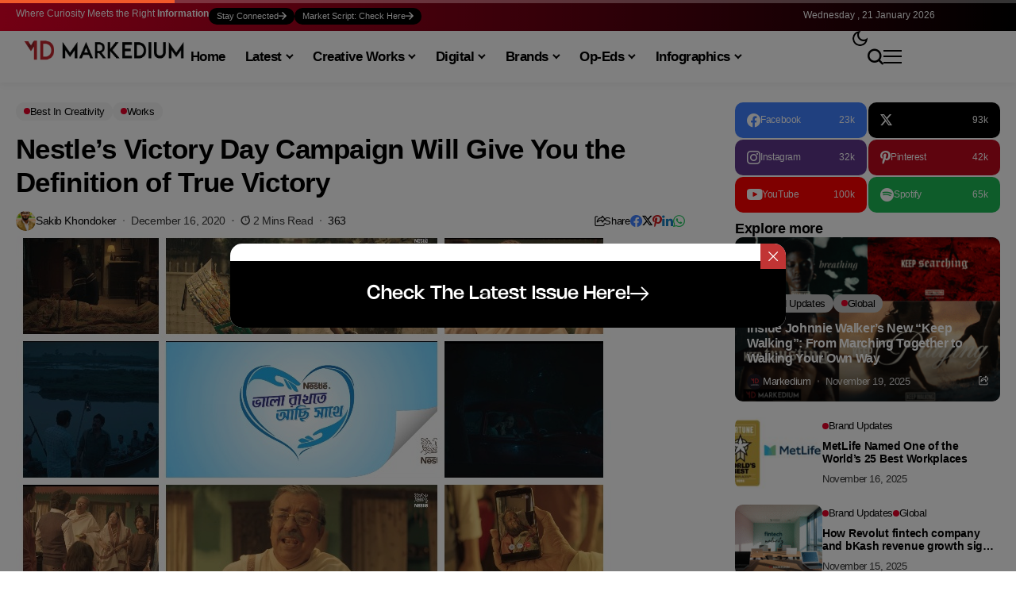

--- FILE ---
content_type: text/html; charset=UTF-8
request_url: https://markedium.com/nestles-victory-day-campaign-will-give-you-the-definition-of-true-victory/
body_size: 220016
content:
<!DOCTYPE html>
<!--[if IE 9 ]><html class="ie ie9" lang="en-US" prefix="og: https://ogp.me/ns#"><![endif]-->
   <html lang="en-US" prefix="og: https://ogp.me/ns#">
      <head>
         <meta charset="UTF-8">
         <meta http-equiv="X-UA-Compatible" content="IE=edge">
         <meta name="viewport" content="width=device-width, initial-scale=1">
         <link rel="profile" href="https://gmpg.org/xfn/11">
                  		
		
<!-- Search Engine Optimization by Rank Math - https://rankmath.com/ -->
<title>Nestle’s Victory Day Campaign Will Give You The Definition Of True Victory | Markedium</title>
<style id="wpr-usedcss">img:is([sizes=auto i],[sizes^="auto," i]){contain-intrinsic-size:3000px 1500px}img.emoji{display:inline!important;border:none!important;box-shadow:none!important;height:1em!important;width:1em!important;margin:0 .07em!important;vertical-align:-.1em!important;background:0 0!important;padding:0!important}:where(.wp-block-button__link){border-radius:9999px;box-shadow:none;padding:calc(.667em + 2px) calc(1.333em + 2px);text-decoration:none}:root :where(.wp-block-button .wp-block-button__link.is-style-outline),:root :where(.wp-block-button.is-style-outline>.wp-block-button__link){border:2px solid;padding:.667em 1.333em}:root :where(.wp-block-button .wp-block-button__link.is-style-outline:not(.has-text-color)),:root :where(.wp-block-button.is-style-outline>.wp-block-button__link:not(.has-text-color)){color:currentColor}:root :where(.wp-block-button .wp-block-button__link.is-style-outline:not(.has-background)),:root :where(.wp-block-button.is-style-outline>.wp-block-button__link:not(.has-background)){background-color:initial;background-image:none}:where(.wp-block-calendar table:not(.has-background) th){background:#ddd}:where(.wp-block-columns){margin-bottom:1.75em}:where(.wp-block-columns.has-background){padding:1.25em 2.375em}:where(.wp-block-post-comments input[type=submit]){border:none}:where(.wp-block-cover-image:not(.has-text-color)),:where(.wp-block-cover:not(.has-text-color)){color:#fff}:where(.wp-block-cover-image.is-light:not(.has-text-color)),:where(.wp-block-cover.is-light:not(.has-text-color)){color:#000}:root :where(.wp-block-cover h1:not(.has-text-color)),:root :where(.wp-block-cover h2:not(.has-text-color)),:root :where(.wp-block-cover h3:not(.has-text-color)),:root :where(.wp-block-cover h4:not(.has-text-color)),:root :where(.wp-block-cover h5:not(.has-text-color)),:root :where(.wp-block-cover h6:not(.has-text-color)),:root :where(.wp-block-cover p:not(.has-text-color)){color:inherit}:where(.wp-block-file){margin-bottom:1.5em}:where(.wp-block-file__button){border-radius:2em;display:inline-block;padding:.5em 1em}:where(.wp-block-file__button):is(a):active,:where(.wp-block-file__button):is(a):focus,:where(.wp-block-file__button):is(a):hover,:where(.wp-block-file__button):is(a):visited{box-shadow:none;color:#fff;opacity:.85;text-decoration:none}.wp-block-gallery:not(.has-nested-images){display:flex;flex-wrap:wrap;list-style-type:none;margin:0;padding:0}.wp-block-gallery:not(.has-nested-images) figcaption{flex-grow:1}:where(.wp-block-group.wp-block-group-is-layout-constrained){position:relative}.wp-block-image>a,.wp-block-image>figure>a{display:inline-block}.wp-block-image img{box-sizing:border-box;height:auto;max-width:100%;vertical-align:bottom}@media not (prefers-reduced-motion){.wp-block-image img.hide{visibility:hidden}.wp-block-image img.show{animation:.4s show-content-image}}.wp-block-image[style*=border-radius] img,.wp-block-image[style*=border-radius]>a{border-radius:inherit}.wp-block-image :where(figcaption){margin-bottom:1em;margin-top:.5em}:root :where(.wp-block-image.is-style-rounded img,.wp-block-image .is-style-rounded img){border-radius:9999px}.wp-block-image figure{margin:0}@keyframes show-content-image{0%{visibility:hidden}99%{visibility:hidden}to{visibility:visible}}:where(.wp-block-latest-comments:not([style*=line-height] .wp-block-latest-comments__comment)){line-height:1.1}:where(.wp-block-latest-comments:not([style*=line-height] .wp-block-latest-comments__comment-excerpt p)){line-height:1.8}:root :where(.wp-block-latest-posts.is-grid){padding:0}:root :where(.wp-block-latest-posts.wp-block-latest-posts__list){padding-left:0}ol,ul{box-sizing:border-box}:root :where(.wp-block-list.has-background){padding:1.25em 2.375em}:where(.wp-block-navigation.has-background .wp-block-navigation-item a:not(.wp-element-button)),:where(.wp-block-navigation.has-background .wp-block-navigation-submenu a:not(.wp-element-button)){padding:.5em 1em}:where(.wp-block-navigation .wp-block-navigation__submenu-container .wp-block-navigation-item a:not(.wp-element-button)),:where(.wp-block-navigation .wp-block-navigation__submenu-container .wp-block-navigation-submenu a:not(.wp-element-button)),:where(.wp-block-navigation .wp-block-navigation__submenu-container .wp-block-navigation-submenu button.wp-block-navigation-item__content),:where(.wp-block-navigation .wp-block-navigation__submenu-container .wp-block-pages-list__item button.wp-block-navigation-item__content){padding:.5em 1em}:root :where(p.has-background){padding:1.25em 2.375em}:where(p.has-text-color:not(.has-link-color)) a{color:inherit}:where(.wp-block-post-comments-form) input:not([type=submit]),:where(.wp-block-post-comments-form) textarea{border:1px solid #949494;font-family:inherit;font-size:1em}:where(.wp-block-post-comments-form) input:where(:not([type=submit]):not([type=checkbox])),:where(.wp-block-post-comments-form) textarea{padding:calc(.667em + 2px)}:where(.wp-block-post-excerpt){box-sizing:border-box;margin-bottom:var(--wp--style--block-gap);margin-top:var(--wp--style--block-gap)}:where(.wp-block-preformatted.has-background){padding:1.25em 2.375em}:where(.wp-block-search__button){border:1px solid #ccc;padding:6px 10px}:where(.wp-block-search__input){font-family:inherit;font-size:inherit;font-style:inherit;font-weight:inherit;letter-spacing:inherit;line-height:inherit;text-transform:inherit}:where(.wp-block-search__button-inside .wp-block-search__inside-wrapper){border:1px solid #949494;box-sizing:border-box;padding:4px}:where(.wp-block-search__button-inside .wp-block-search__inside-wrapper) .wp-block-search__input{border:none;border-radius:0;padding:0 4px}:where(.wp-block-search__button-inside .wp-block-search__inside-wrapper) .wp-block-search__input:focus{outline:0}:where(.wp-block-search__button-inside .wp-block-search__inside-wrapper) :where(.wp-block-search__button){padding:4px 8px}:root :where(.wp-block-separator.is-style-dots){height:auto;line-height:1;text-align:center}:root :where(.wp-block-separator.is-style-dots):before{color:currentColor;content:"···";font-family:serif;font-size:1.5em;letter-spacing:2em;padding-left:2em}:root :where(.wp-block-site-logo.is-style-rounded){border-radius:9999px}:where(.wp-block-social-links:not(.is-style-logos-only)) .wp-social-link{background-color:#f0f0f0;color:#444}:where(.wp-block-social-links:not(.is-style-logos-only)) .wp-social-link-amazon{background-color:#f90;color:#fff}:where(.wp-block-social-links:not(.is-style-logos-only)) .wp-social-link-bandcamp{background-color:#1ea0c3;color:#fff}:where(.wp-block-social-links:not(.is-style-logos-only)) .wp-social-link-behance{background-color:#0757fe;color:#fff}:where(.wp-block-social-links:not(.is-style-logos-only)) .wp-social-link-bluesky{background-color:#0a7aff;color:#fff}:where(.wp-block-social-links:not(.is-style-logos-only)) .wp-social-link-codepen{background-color:#1e1f26;color:#fff}:where(.wp-block-social-links:not(.is-style-logos-only)) .wp-social-link-deviantart{background-color:#02e49b;color:#fff}:where(.wp-block-social-links:not(.is-style-logos-only)) .wp-social-link-discord{background-color:#5865f2;color:#fff}:where(.wp-block-social-links:not(.is-style-logos-only)) .wp-social-link-dribbble{background-color:#e94c89;color:#fff}:where(.wp-block-social-links:not(.is-style-logos-only)) .wp-social-link-dropbox{background-color:#4280ff;color:#fff}:where(.wp-block-social-links:not(.is-style-logos-only)) .wp-social-link-etsy{background-color:#f45800;color:#fff}:where(.wp-block-social-links:not(.is-style-logos-only)) .wp-social-link-facebook{background-color:#0866ff;color:#fff}:where(.wp-block-social-links:not(.is-style-logos-only)) .wp-social-link-fivehundredpx{background-color:#000;color:#fff}:where(.wp-block-social-links:not(.is-style-logos-only)) .wp-social-link-flickr{background-color:#0461dd;color:#fff}:where(.wp-block-social-links:not(.is-style-logos-only)) .wp-social-link-foursquare{background-color:#e65678;color:#fff}:where(.wp-block-social-links:not(.is-style-logos-only)) .wp-social-link-github{background-color:#24292d;color:#fff}:where(.wp-block-social-links:not(.is-style-logos-only)) .wp-social-link-goodreads{background-color:#eceadd;color:#382110}:where(.wp-block-social-links:not(.is-style-logos-only)) .wp-social-link-google{background-color:#ea4434;color:#fff}:where(.wp-block-social-links:not(.is-style-logos-only)) .wp-social-link-gravatar{background-color:#1d4fc4;color:#fff}:where(.wp-block-social-links:not(.is-style-logos-only)) .wp-social-link-instagram{background-color:#f00075;color:#fff}:where(.wp-block-social-links:not(.is-style-logos-only)) .wp-social-link-lastfm{background-color:#e21b24;color:#fff}:where(.wp-block-social-links:not(.is-style-logos-only)) .wp-social-link-linkedin{background-color:#0d66c2;color:#fff}:where(.wp-block-social-links:not(.is-style-logos-only)) .wp-social-link-mastodon{background-color:#3288d4;color:#fff}:where(.wp-block-social-links:not(.is-style-logos-only)) .wp-social-link-medium{background-color:#000;color:#fff}:where(.wp-block-social-links:not(.is-style-logos-only)) .wp-social-link-meetup{background-color:#f6405f;color:#fff}:where(.wp-block-social-links:not(.is-style-logos-only)) .wp-social-link-patreon{background-color:#000;color:#fff}:where(.wp-block-social-links:not(.is-style-logos-only)) .wp-social-link-pinterest{background-color:#e60122;color:#fff}:where(.wp-block-social-links:not(.is-style-logos-only)) .wp-social-link-pocket{background-color:#ef4155;color:#fff}:where(.wp-block-social-links:not(.is-style-logos-only)) .wp-social-link-reddit{background-color:#ff4500;color:#fff}:where(.wp-block-social-links:not(.is-style-logos-only)) .wp-social-link-skype{background-color:#0478d7;color:#fff}:where(.wp-block-social-links:not(.is-style-logos-only)) .wp-social-link-snapchat{background-color:#fefc00;color:#fff;stroke:#000}:where(.wp-block-social-links:not(.is-style-logos-only)) .wp-social-link-soundcloud{background-color:#ff5600;color:#fff}:where(.wp-block-social-links:not(.is-style-logos-only)) .wp-social-link-spotify{background-color:#1bd760;color:#fff}:where(.wp-block-social-links:not(.is-style-logos-only)) .wp-social-link-telegram{background-color:#2aabee;color:#fff}:where(.wp-block-social-links:not(.is-style-logos-only)) .wp-social-link-threads{background-color:#000;color:#fff}:where(.wp-block-social-links:not(.is-style-logos-only)) .wp-social-link-tiktok{background-color:#000;color:#fff}:where(.wp-block-social-links:not(.is-style-logos-only)) .wp-social-link-tumblr{background-color:#011835;color:#fff}:where(.wp-block-social-links:not(.is-style-logos-only)) .wp-social-link-twitch{background-color:#6440a4;color:#fff}:where(.wp-block-social-links:not(.is-style-logos-only)) .wp-social-link-twitter{background-color:#1da1f2;color:#fff}:where(.wp-block-social-links:not(.is-style-logos-only)) .wp-social-link-vimeo{background-color:#1eb7ea;color:#fff}:where(.wp-block-social-links:not(.is-style-logos-only)) .wp-social-link-vk{background-color:#4680c2;color:#fff}:where(.wp-block-social-links:not(.is-style-logos-only)) .wp-social-link-wordpress{background-color:#3499cd;color:#fff}:where(.wp-block-social-links:not(.is-style-logos-only)) .wp-social-link-whatsapp{background-color:#25d366;color:#fff}:where(.wp-block-social-links:not(.is-style-logos-only)) .wp-social-link-x{background-color:#000;color:#fff}:where(.wp-block-social-links:not(.is-style-logos-only)) .wp-social-link-yelp{background-color:#d32422;color:#fff}:where(.wp-block-social-links:not(.is-style-logos-only)) .wp-social-link-youtube{background-color:red;color:#fff}:where(.wp-block-social-links.is-style-logos-only) .wp-social-link{background:0 0}:where(.wp-block-social-links.is-style-logos-only) .wp-social-link svg{height:1.25em;width:1.25em}:where(.wp-block-social-links.is-style-logos-only) .wp-social-link-amazon{color:#f90}:where(.wp-block-social-links.is-style-logos-only) .wp-social-link-bandcamp{color:#1ea0c3}:where(.wp-block-social-links.is-style-logos-only) .wp-social-link-behance{color:#0757fe}:where(.wp-block-social-links.is-style-logos-only) .wp-social-link-bluesky{color:#0a7aff}:where(.wp-block-social-links.is-style-logos-only) .wp-social-link-codepen{color:#1e1f26}:where(.wp-block-social-links.is-style-logos-only) .wp-social-link-deviantart{color:#02e49b}:where(.wp-block-social-links.is-style-logos-only) .wp-social-link-discord{color:#5865f2}:where(.wp-block-social-links.is-style-logos-only) .wp-social-link-dribbble{color:#e94c89}:where(.wp-block-social-links.is-style-logos-only) .wp-social-link-dropbox{color:#4280ff}:where(.wp-block-social-links.is-style-logos-only) .wp-social-link-etsy{color:#f45800}:where(.wp-block-social-links.is-style-logos-only) .wp-social-link-facebook{color:#0866ff}:where(.wp-block-social-links.is-style-logos-only) .wp-social-link-fivehundredpx{color:#000}:where(.wp-block-social-links.is-style-logos-only) .wp-social-link-flickr{color:#0461dd}:where(.wp-block-social-links.is-style-logos-only) .wp-social-link-foursquare{color:#e65678}:where(.wp-block-social-links.is-style-logos-only) .wp-social-link-github{color:#24292d}:where(.wp-block-social-links.is-style-logos-only) .wp-social-link-goodreads{color:#382110}:where(.wp-block-social-links.is-style-logos-only) .wp-social-link-google{color:#ea4434}:where(.wp-block-social-links.is-style-logos-only) .wp-social-link-gravatar{color:#1d4fc4}:where(.wp-block-social-links.is-style-logos-only) .wp-social-link-instagram{color:#f00075}:where(.wp-block-social-links.is-style-logos-only) .wp-social-link-lastfm{color:#e21b24}:where(.wp-block-social-links.is-style-logos-only) .wp-social-link-linkedin{color:#0d66c2}:where(.wp-block-social-links.is-style-logos-only) .wp-social-link-mastodon{color:#3288d4}:where(.wp-block-social-links.is-style-logos-only) .wp-social-link-medium{color:#000}:where(.wp-block-social-links.is-style-logos-only) .wp-social-link-meetup{color:#f6405f}:where(.wp-block-social-links.is-style-logos-only) .wp-social-link-patreon{color:#000}:where(.wp-block-social-links.is-style-logos-only) .wp-social-link-pinterest{color:#e60122}:where(.wp-block-social-links.is-style-logos-only) .wp-social-link-pocket{color:#ef4155}:where(.wp-block-social-links.is-style-logos-only) .wp-social-link-reddit{color:#ff4500}:where(.wp-block-social-links.is-style-logos-only) .wp-social-link-skype{color:#0478d7}:where(.wp-block-social-links.is-style-logos-only) .wp-social-link-snapchat{color:#fff;stroke:#000}:where(.wp-block-social-links.is-style-logos-only) .wp-social-link-soundcloud{color:#ff5600}:where(.wp-block-social-links.is-style-logos-only) .wp-social-link-spotify{color:#1bd760}:where(.wp-block-social-links.is-style-logos-only) .wp-social-link-telegram{color:#2aabee}:where(.wp-block-social-links.is-style-logos-only) .wp-social-link-threads{color:#000}:where(.wp-block-social-links.is-style-logos-only) .wp-social-link-tiktok{color:#000}:where(.wp-block-social-links.is-style-logos-only) .wp-social-link-tumblr{color:#011835}:where(.wp-block-social-links.is-style-logos-only) .wp-social-link-twitch{color:#6440a4}:where(.wp-block-social-links.is-style-logos-only) .wp-social-link-twitter{color:#1da1f2}:where(.wp-block-social-links.is-style-logos-only) .wp-social-link-vimeo{color:#1eb7ea}:where(.wp-block-social-links.is-style-logos-only) .wp-social-link-vk{color:#4680c2}:where(.wp-block-social-links.is-style-logos-only) .wp-social-link-whatsapp{color:#25d366}:where(.wp-block-social-links.is-style-logos-only) .wp-social-link-wordpress{color:#3499cd}:where(.wp-block-social-links.is-style-logos-only) .wp-social-link-x{color:#000}:where(.wp-block-social-links.is-style-logos-only) .wp-social-link-yelp{color:#d32422}:where(.wp-block-social-links.is-style-logos-only) .wp-social-link-youtube{color:red}:root :where(.wp-block-social-links .wp-social-link a){padding:.25em}:root :where(.wp-block-social-links.is-style-logos-only .wp-social-link a){padding:0}:root :where(.wp-block-social-links.is-style-pill-shape .wp-social-link a){padding-left:.6666666667em;padding-right:.6666666667em}:root :where(.wp-block-tag-cloud.is-style-outline){display:flex;flex-wrap:wrap;gap:1ch}:root :where(.wp-block-tag-cloud.is-style-outline a){border:1px solid;font-size:unset!important;margin-right:0;padding:1ch 2ch;text-decoration:none!important}:root :where(.wp-block-table-of-contents){box-sizing:border-box}:where(.wp-block-term-description){box-sizing:border-box;margin-bottom:var(--wp--style--block-gap);margin-top:var(--wp--style--block-gap)}:where(pre.wp-block-verse){font-family:inherit}.entry-content{counter-reset:footnotes}:root{--wp--preset--font-size--normal:16px;--wp--preset--font-size--huge:42px}.screen-reader-text{border:0;clip-path:inset(50%);height:1px;margin:-1px;overflow:hidden;padding:0;position:absolute;width:1px;word-wrap:normal!important}html :where(.has-border-color){border-style:solid}html :where([style*=border-top-color]){border-top-style:solid}html :where([style*=border-right-color]){border-right-style:solid}html :where([style*=border-bottom-color]){border-bottom-style:solid}html :where([style*=border-left-color]){border-left-style:solid}html :where([style*=border-width]){border-style:solid}html :where([style*=border-top-width]){border-top-style:solid}html :where([style*=border-right-width]){border-right-style:solid}html :where([style*=border-bottom-width]){border-bottom-style:solid}html :where([style*=border-left-width]){border-left-style:solid}html :where(img[class*=wp-image-]){height:auto;max-width:100%}:where(figure){margin:0 0 1em}html :where(.is-position-sticky){--wp-admin--admin-bar--position-offset:var(--wp-admin--admin-bar--height,0px)}:root :where(.wp-block-image figcaption){color:#555;font-size:13px;text-align:center}.wp-block-image{margin:0 0 1em}:where(.wp-block-group.has-background){padding:1.25em 2.375em}:root :where(.wp-block-template-part.has-background){margin-bottom:0;margin-top:0;padding:1.25em 2.375em}:root{--wp--preset--aspect-ratio--square:1;--wp--preset--aspect-ratio--4-3:4/3;--wp--preset--aspect-ratio--3-4:3/4;--wp--preset--aspect-ratio--3-2:3/2;--wp--preset--aspect-ratio--2-3:2/3;--wp--preset--aspect-ratio--16-9:16/9;--wp--preset--aspect-ratio--9-16:9/16;--wp--preset--color--black:#000000;--wp--preset--color--cyan-bluish-gray:#abb8c3;--wp--preset--color--white:#ffffff;--wp--preset--color--pale-pink:#f78da7;--wp--preset--color--vivid-red:#cf2e2e;--wp--preset--color--luminous-vivid-orange:#ff6900;--wp--preset--color--luminous-vivid-amber:#fcb900;--wp--preset--color--light-green-cyan:#7bdcb5;--wp--preset--color--vivid-green-cyan:#00d084;--wp--preset--color--pale-cyan-blue:#8ed1fc;--wp--preset--color--vivid-cyan-blue:#0693e3;--wp--preset--color--vivid-purple:#9b51e0;--wp--preset--gradient--vivid-cyan-blue-to-vivid-purple:linear-gradient(135deg,rgba(6, 147, 227, 1) 0%,rgb(155, 81, 224) 100%);--wp--preset--gradient--light-green-cyan-to-vivid-green-cyan:linear-gradient(135deg,rgb(122, 220, 180) 0%,rgb(0, 208, 130) 100%);--wp--preset--gradient--luminous-vivid-amber-to-luminous-vivid-orange:linear-gradient(135deg,rgba(252, 185, 0, 1) 0%,rgba(255, 105, 0, 1) 100%);--wp--preset--gradient--luminous-vivid-orange-to-vivid-red:linear-gradient(135deg,rgba(255, 105, 0, 1) 0%,rgb(207, 46, 46) 100%);--wp--preset--gradient--very-light-gray-to-cyan-bluish-gray:linear-gradient(135deg,rgb(238, 238, 238) 0%,rgb(169, 184, 195) 100%);--wp--preset--gradient--cool-to-warm-spectrum:linear-gradient(135deg,rgb(74, 234, 220) 0%,rgb(151, 120, 209) 20%,rgb(207, 42, 186) 40%,rgb(238, 44, 130) 60%,rgb(251, 105, 98) 80%,rgb(254, 248, 76) 100%);--wp--preset--gradient--blush-light-purple:linear-gradient(135deg,rgb(255, 206, 236) 0%,rgb(152, 150, 240) 100%);--wp--preset--gradient--blush-bordeaux:linear-gradient(135deg,rgb(254, 205, 165) 0%,rgb(254, 45, 45) 50%,rgb(107, 0, 62) 100%);--wp--preset--gradient--luminous-dusk:linear-gradient(135deg,rgb(255, 203, 112) 0%,rgb(199, 81, 192) 50%,rgb(65, 88, 208) 100%);--wp--preset--gradient--pale-ocean:linear-gradient(135deg,rgb(255, 245, 203) 0%,rgb(182, 227, 212) 50%,rgb(51, 167, 181) 100%);--wp--preset--gradient--electric-grass:linear-gradient(135deg,rgb(202, 248, 128) 0%,rgb(113, 206, 126) 100%);--wp--preset--gradient--midnight:linear-gradient(135deg,rgb(2, 3, 129) 0%,rgb(40, 116, 252) 100%);--wp--preset--font-size--small:13px;--wp--preset--font-size--medium:20px;--wp--preset--font-size--large:36px;--wp--preset--font-size--x-large:42px;--wp--preset--spacing--20:0.44rem;--wp--preset--spacing--30:0.67rem;--wp--preset--spacing--40:1rem;--wp--preset--spacing--50:1.5rem;--wp--preset--spacing--60:2.25rem;--wp--preset--spacing--70:3.38rem;--wp--preset--spacing--80:5.06rem;--wp--preset--shadow--natural:6px 6px 9px rgba(0, 0, 0, .2);--wp--preset--shadow--deep:12px 12px 50px rgba(0, 0, 0, .4);--wp--preset--shadow--sharp:6px 6px 0px rgba(0, 0, 0, .2);--wp--preset--shadow--outlined:6px 6px 0px -3px rgba(255, 255, 255, 1),6px 6px rgba(0, 0, 0, 1);--wp--preset--shadow--crisp:6px 6px 0px rgba(0, 0, 0, 1)}:where(.is-layout-flex){gap:.5em}:where(.is-layout-grid){gap:.5em}:where(.wp-block-post-template.is-layout-flex){gap:1.25em}:where(.wp-block-post-template.is-layout-grid){gap:1.25em}:where(.wp-block-columns.is-layout-flex){gap:2em}:where(.wp-block-columns.is-layout-grid){gap:2em}:root :where(.wp-block-pullquote){font-size:1.5em;line-height:1.6}*,::after,::before{box-sizing:border-box}html{font-family:sans-serif;line-height:1.15;-webkit-text-size-adjust:100%;-webkit-tap-highlight-color:transparent}article,aside,figcaption,figure,footer,header,hgroup,main,nav,section{display:block}body{margin:0;font-family:-apple-system,BlinkMacSystemFont,"Segoe UI",Roboto,"Helvetica Neue",Arial,"Noto Sans",sans-serif,"Apple Color Emoji","Segoe UI Emoji","Segoe UI Symbol","Noto Color Emoji";font-size:1rem;font-weight:400;line-height:1.5;color:#212529;text-align:left;background-color:#fff}[tabindex="-1"]:focus:not(:focus-visible){outline:0!important}hr{box-sizing:content-box;height:0;overflow:visible}h1,h2,h3,h4,h5,h6{margin-top:0;margin-bottom:.5rem}p{margin-top:0;margin-bottom:1rem}abbr[title]{text-decoration:underline;-webkit-text-decoration:underline dotted;text-decoration:underline dotted;cursor:help;border-bottom:0;-webkit-text-decoration-skip-ink:none;text-decoration-skip-ink:none}address{margin-bottom:1rem;font-style:normal;line-height:inherit}dl,ol,ul{margin-top:0;margin-bottom:1rem}dt{font-weight:700}dd{margin-bottom:.5rem;margin-left:0}blockquote{margin:0 0 1rem}strong{font-weight:bolder}small{font-size:80%}sub,sup{position:relative;font-size:75%;line-height:0;vertical-align:baseline}sub{bottom:-.25em}sup{top:-.5em}code,kbd,pre,samp{font-family:SFMono-Regular,Menlo,Monaco,Consolas,"Liberation Mono","Courier New",monospace;font-size:1em}pre{margin-top:0;margin-bottom:1rem;overflow:auto;-ms-overflow-style:scrollbar}figure{margin:0 0 1rem}img{vertical-align:middle;border-style:none}svg{overflow:hidden;vertical-align:middle}table{border-collapse:collapse}caption{padding-top:.75rem;padding-bottom:.75rem;color:#6c757d;text-align:left;caption-side:bottom}th{text-align:inherit}label{display:inline-block;margin-bottom:.5rem}button{border-radius:0}button:focus{outline:dotted 1px;outline:-webkit-focus-ring-color auto 5px}button,input,optgroup,select,textarea{margin:0;font-family:inherit;font-size:inherit;line-height:inherit}button,input{overflow:visible}button,select{text-transform:none}[role=button]{cursor:pointer}select{word-wrap:normal}[type=button],[type=reset],[type=submit],button{-webkit-appearance:button}[type=button]:not(:disabled),[type=reset]:not(:disabled),[type=submit]:not(:disabled),button:not(:disabled){cursor:pointer}[type=button]::-moz-focus-inner,[type=reset]::-moz-focus-inner,[type=submit]::-moz-focus-inner,button::-moz-focus-inner{padding:0;border-style:none}input[type=checkbox],input[type=radio]{box-sizing:border-box;padding:0}textarea{overflow:auto;resize:vertical}fieldset{min-width:0;padding:0;margin:0;border:0}legend{display:block;width:100%;max-width:100%;padding:0;margin-bottom:.5rem;font-size:1.5rem;line-height:inherit;color:inherit;white-space:normal}progress{vertical-align:baseline}[type=number]::-webkit-inner-spin-button,[type=number]::-webkit-outer-spin-button{height:auto}[type=search]{outline-offset:-2px;-webkit-appearance:none}[type=search]::-webkit-search-decoration{-webkit-appearance:none}::-webkit-file-upload-button{font:inherit;-webkit-appearance:button}output{display:inline-block}summary{display:list-item;cursor:pointer}template{display:none}[hidden]{display:none!important}code{font-size:87.5%;color:#e83e8c;word-wrap:break-word}a>code{color:inherit}kbd{padding:.2rem .4rem;font-size:87.5%;color:#fff;background-color:#212529;border-radius:.2rem}kbd kbd{padding:0;font-size:100%;font-weight:700}pre{display:block;font-size:87.5%;color:#212529}pre code{font-size:inherit;color:inherit;word-break:normal}.jlc-container{width:100%;padding-right:20px;padding-left:20px;margin-right:auto;margin-left:auto}@media (min-width:576px){.jlc-container{max-width:540px}}@media (min-width:768px){.jlc-container{max-width:720px}}@media (min-width:992px){.jlc-container{max-width:960px}}@media (min-width:1200px){.jlc-container{max-width:1140px}}@media (min-width:1400px){.jlc-container{max-width:1320px}}.jlc-row{display:flex;flex-wrap:wrap;margin-top:0;margin-right:-20px;margin-left:-20px}.jlc-row>*{box-sizing:border-box;flex-shrink:0;width:100%;max-width:100%;padding-right:20px;padding-left:20px;margin-top:0}@media (min-width:768px){.jlc-col-md-4{flex:0 0 auto;width:33.33333333%}.jlc-col-md-8{flex:0 0 auto;width:66.66666667%}}@font-face{font-family:jl_font;src:url('https://markedium.com/wp-content/themes/bopea/css/fonts/jl_font.eot?3ra3lr');src:url('https://markedium.com/wp-content/themes/bopea/css/fonts/jl_font.eot?3ra3lr#iefix') format('embedded-opentype'),url('https://markedium.com/wp-content/themes/bopea/css/fonts/jl_font.ttf?3ra3lr') format('truetype'),url('https://markedium.com/wp-content/themes/bopea/css/fonts/jl_font.woff?3ra3lr') format('woff'),url('https://markedium.com/wp-content/themes/bopea/css/fonts/jl_font.svg?3ra3lr#jl_font') format('svg');font-weight:400;font-style:normal;font-display:swap}[class*=" jli-"],[class^=jli-]{font-family:jl_font!important;speak:never;font-style:normal;font-weight:400;font-variant:normal;text-transform:none;line-height:1;-webkit-font-smoothing:antialiased;-moz-osx-font-smoothing:grayscale}.jli-line .path1:before{content:"\e901";color:#3ace01}.jli-line .path2:before{content:"\e909";margin-left:-1em;color:#fff}.jli-line .path3:before{content:"\e90a";margin-left:-1em;color:#3ace01}.jli-x:before{content:"\e90b"}.jli-tarrow:before{content:"\e90c"}.jli-timer:before{content:"\e900"}.jli-sun:before{content:"\e902"}.jli-share:before{content:"\e903"}.jli-search:before{content:"\e904"}.jli-moon:before{content:"\e905"}.jli-mail:before{content:"\e91a"}.jli-instagram:before{content:"\e91b"}.jli-linkedin:before{content:"\e91c"}.jli-whatsapp:before{content:"\e91f"}.jli-down-chevron:before{content:"\e926"}.jli-left-chevron:before{content:"\e927"}.jli-right-chevron:before{content:"\e92a"}.jli-spotify:before{content:"\e92c"}.jli-tiktok:before{content:"\e92f"}.jli-up-chevron:before{content:"\e930"}.jli-youtube:before{content:"\e93b"}.jli-facebook:before{content:"\e93f"}.jli-pinterest:before{content:"\e94b"}.jli-telegram:before{content:"\e952"}.jli-tumblr:before{content:"\e953"}body{overflow-x:hidden;width:100%;background-color:var(--jl-bg-color)}body,p{font-family:var(--jl-body-font);font-weight:var(--jl-body-font-weight);font-size:var(--jl-body-font-size);line-height:var(--jl-body-line-height);color:var(--jl-txt-color);-moz-osx-font-smoothing:grayscale}p{margin:0 0 25px}p iframe{margin-bottom:0}iframe{margin-bottom:30px}a{color:var(--jl-txt-color);outline:0;text-decoration:none;-webkit-transition:.3s;-moz-transition:.3s;-ms-transition:.3s;-o-transition:.3s;transition:all .3s ease 0s}a:hover{color:var(--jl-main-color)}h1 a:hover,h2 a:hover,h3 a:hover,h4 a:hover,h5 a:hover,h6 a:hover{text-decoration:none!important;color:var(--jl-main-color)}h1{font-size:40px;margin-bottom:10px}h2{font-size:32px;margin-bottom:10px}h3{font-size:28px;margin-bottom:10px}h4{font-size:24px;margin-bottom:10px}h5{font-size:20px;margin-bottom:10px}h6{font-size:16px;margin-bottom:10px}ol ol,ol ul,ul ol,ul ul{margin-bottom:0}address,hr{clear:both;margin-bottom:30px}.h1,.h2,.h3,.h4,.h5,.h6,h1,h2,h3,h4,h5,h6{font-family:var(--jl-title-font);font-weight:var(--jl-title-font-weight);text-transform:var(--jl-title-transform);letter-spacing:var(--jl-title-space);line-height:var(--jl-title-line-height);color:var(--jl-txt-color);margin-top:0;margin-bottom:23px;clear:both;-ms-word-wrap:break-word;word-wrap:break-word}.jlc-container{max-width:1200px;width:100%}::selection{background-color:var(--jl-main-color);color:#fff}blockquote{position:relative;margin-bottom:30px;padding:30px 30px 30px 70px!important;text-align:left;background:var(--jl-author-bg);border:0!important;border-radius:var(--jl-border-rounded)}blockquote:before{content:"\e923";font-family:jl_font;font-size:16px;position:absolute;top:27px;left:30px;-webkit-transform:scale(-1,1);transform:scale(-1,1)}blockquote p{font-family:var(--jl-title-font);font-weight:var(--jl-title-font-weight);text-transform:var(--jl-title-transform);letter-spacing:var(--jl-title-space)!important;line-height:var(--jl-title-line-height)!important;font-size:22px!important;margin-bottom:0}blockquote cite{margin-top:15px;font-style:normal;font-size:12px!important;line-height:1.2;display:block;font-family:var(--jl-body-font);font-weight:var(--jl-body-font-weight)}table{width:100%;margin-bottom:20px;border:1px solid #d9d9d9}table table{margin:0}table>tbody>tr>td,table>tbody>tr>th{padding:8px}table td,table th{padding:8px;border-bottom:1px solid #d9d9d9;border-right:1px solid #d9d9d9}pre{display:block;padding:20px!important;margin:0 0 25px;font-size:13px;line-height:1.42857143;color:#333;word-break:break-all;-ms-word-wrap:break-word;word-wrap:break-word;background-color:#f5f5f5;border-width:0!important;border-radius:4px}p img{margin-bottom:0!important}img{vertical-align:middle;max-width:100%;height:auto}textarea{display:block;padding:13px;max-width:100%;width:100%;outline:0;font-size:var(--jl-input-size, 15px);border:1px var(--jl-sline,solid) var(--jl-post-line-color);color:var(--jl-txt-color);background:0 0;border-radius:0!important;-webkit-box-shadow:none!important;-moz-box-shadow:none!important;box-shadow:none!important;border-radius:var(--jl-input-radius,5px)!important}button,input,optgroup,select,textarea{border-radius:0}input[type=email],input[type=number],input[type=password],input[type=search],input[type=tel],input[type=text],input[type=url]{padding:13px;max-width:100%;border:1px var(--jl-sline,solid) var(--jl-post-line-color);color:var(--jl-txt-color);background:0 0;outline:0!important;-webkit-box-shadow:none!important;-webkit-box-shadow:none!important;-moz-box-shadow:none!important;box-shadow:none!important;white-space:nowrap;font-weight:400;font-size:var(--jl-input-size, 15px);border-radius:var(--jl-input-radius,5px)}input[type=email]:-moz-placeholder,input[type=number]:-moz-placeholder,input[type=password]:-moz-placeholder,input[type=search]:-moz-placeholder,input[type=tel]:-moz-placeholder,input[type=text]:-moz-placeholder,input[type=url]:-moz-placeholder,select:-moz-placeholder,textarea:-moz-placeholder{color:var(--jl-except-color)}input[type=email]::-moz-placeholder,input[type=number]::-moz-placeholder,input[type=password]::-moz-placeholder,input[type=search]::-moz-placeholder,input[type=tel]::-moz-placeholder,input[type=text]::-moz-placeholder,input[type=url]::-moz-placeholder,select::-moz-placeholder,textarea::-moz-placeholder{color:var(--jl-except-color)}input[type=email]:-ms-input-placeholder,input[type=number]:-ms-input-placeholder,input[type=password]:-ms-input-placeholder,input[type=search]:-ms-input-placeholder,input[type=tel]:-ms-input-placeholder,input[type=text]:-ms-input-placeholder,input[type=url]:-ms-input-placeholder,select:-ms-input-placeholder,textarea:-ms-input-placeholder{color:var(--jl-except-color)}input[type=email]::-webkit-input-placeholder,input[type=number]::-webkit-input-placeholder,input[type=password]::-webkit-input-placeholder,input[type=search]::-webkit-input-placeholder,input[type=tel]::-webkit-input-placeholder,input[type=text]::-webkit-input-placeholder,input[type=url]::-webkit-input-placeholder,select::-webkit-input-placeholder,textarea::-webkit-input-placeholder{color:var(--jl-except-color)}button,input[type=submit]{font-family:var(--jl-menu-font);font-size:var(--jl-button-font-size);font-weight:var(--jl-button-font-weight);text-transform:var(--jl-button-transform);letter-spacing:var(--jl-button-space);display:block;background-color:var(--jl-main-color);color:#fff!important;display:flex;height:43px;padding:0 30px;margin-top:0;-o-transition:.25s;-ms-transition:.25s;-moz-transition:.25s;-webkit-transition:.25s;transition:.25s;border:0;outline:0;border-radius:var(--jl-button-radius);white-space:nowrap}button:hover,input[type=submit]:hover{background-color:var(--jl-btn-bg)!important}body:not(.jl-has-sidebar) .jl_smmain_side{margin-top:0!important;margin-bottom:0!important}body:not(.jl-has-sidebar) .jl_smmain_con{-ms-flex:0 0 80%;flex:0 0 80%;max-width:80%;margin:0 auto}body:not(.jl-has-sidebar) .jl_smmain_side{display:none}.jl_smmain_side select{width:100%}.screen-reader-text{clip:rect(1px,1px,1px,1px);position:absolute!important;height:1px;width:1px;overflow:hidden}.searchform_theme{display:flex;align-items:center;margin:20px auto 0;justify-content:center;max-width:470px;background:0 0}.searchform_theme .search_btn{color:var(--jl-txt-color);font-family:var(--jl-menu-font);flex:1;height:48px;background:0 0;font-size:15px;padding:0 20px;display:flex;align-items:center;border:1px var(--jl-sline,solid) var(--jl-post-line-color);border-radius:var(--jl-button-radius) 0 0 var(--jl-button-radius)}.searchform_theme .button{border-radius:0;font-size:15px;display:flex;align-items:center;justify-content:center;color:var(--jl-txt-color)!important;padding:0 20px!important;background-color:var(--jl-main-color);color:#fff!important;border-radius:0 var(--jl-button-radius) var(--jl-button-radius) 0}.searchform_theme .button i{font-weight:700}.options_layout_container,.options_layout_wrapper{width:100%;display:block}.lazyload,.lazyloading{background-color:#ced4da;-webkit-filter:blur(20px);filter:blur(20px);-webkit-clip-path:inset(0 0 0 0);clip-path:inset(0 0 0 0);-webkit-transition:-webkit-filter .25s linear;transition:.25s -webkit-filter linear;transition:.25s filter linear;transition:.25s filter linear,.25s -webkit-filter linear}.swiper-slide-active .lazyloading{-webkit-filter:blur(0px);filter:blur(0px)}.lazyload.loaded{opacity:1;-webkit-transition:opacity .25s cubic-bezier(.25, .8, .25, 1);-moz-transition:opacity .25s cubic-bezier(.25, .8, .25, 1);-o-transition:opacity .25s cubic-bezier(.25, .8, .25, 1);transition:opacity .25s cubic-bezier(.25, .8, .25, 1);-webkit-filter:blur(0px);-moz-filter:blur(0px);filter:blur(0px)}.jl_txt_2row,.jl_txt_2row a{display:-webkit-box!important;-webkit-line-clamp:var(--jl-num-line,3);-webkit-box-orient:vertical;overflow:hidden}.jl-gdpr{position:fixed;bottom:var(--jlgdpr-space,10px);left:var(--jlgdpr-space,10px);right:var(--jlgdpr-space,10px);z-index:999;display:none;visibility:hidden;width:auto;opacity:0;-webkit-transition:.5s cubic-bezier(.32, .74, .57, 1);-moz-transition:.5s cubic-bezier(.32, .74, .57, 1);-ms-transition:.5s cubic-bezier(.32, .74, .57, 1);-o-transition:.5s cubic-bezier(.32, .74, .57, 1);transition:all .5s cubic-bezier(.32, .74, .57, 1);pointer-events:none;display:flex!important;align-items:center;justify-content:var(--jlgdpr-pos,center)}.jl-gdpr .jl-gdpr-accept{font-family:var(--jl-menu-font);font-weight:var(--jl-button-font-weight);text-transform:var(--jl-cookie-btn-transform);letter-spacing:var(--jl-cookie-btn-space);width:100%;height:26px;line-height:26px;text-align:center;display:block;color:#fff;background:var(--jl-main-color);margin-top:15px;font-size:var(--jl-cookie-btn-size);border-radius:var(--jlgdpr-btn,0);text-decoration:none!important;margin:0;padding:0 10px}.jl-gdpr .jl-gdpr-accept:hover{color:#fff!important;background:var(--jl-main-color);border-color:transparent}.jl-gdpr.jl-display{visibility:visible;opacity:1;pointer-events:none!important}.navigation_wrapper{-webkit-font-smoothing:subpixel-antialiased;position:static;z-index:999;display:flex;height:100%;--jl-meta-color:var(--jl-sub-menu-color)}.navigation_wrapper .jl_main_menu{height:100%;display:flex;flex-direction:row;align-items:center}.navigation_wrapper ul{list-style:none;position:static;padding:0!important;margin:0!important}.navigation_wrapper .jl_main_menu a:hover{text-decoration:none!important}.navigation_wrapper ul .menu-item{float:none;vertical-align:top}.navigation_wrapper .jl_main_menu .menu-item>a{float:left;padding:0;color:inherit;font-family:var(--jl-menu-font)}.navigation_wrapper .jl_main_menu>li.menu-item-has-children{position:relative}.navigation_wrapper .jl_main_menu>.menu-item{margin-right:var(--jl-spacing-menu);height:100%}.navigation_wrapper .jl_main_menu>.menu-item:last-child{margin-right:0!important}.navigation_wrapper .jl_main_menu>.menu-item>a{padding:0;height:100%;font-size:var(--jl-menu-font-size);font-weight:var(--jl-menu-font-weight);text-transform:var(--jl-menu-transform);letter-spacing:var(--jl-menu-space);display:-webkit-box;display:-ms-flexbox;display:flex;-ms-flex-wrap:nowrap;flex-wrap:nowrap;-webkit-box-align:center;-ms-flex-align:center;align-items:center;white-space:nowrap}.navigation_wrapper .jl_main_menu .menu-item>a .jl_mblt{background-repeat:no-repeat;background-image:linear-gradient(90deg,var(--jl-menu-ac-color) 0,var(--jl-menu-ac-color) 94%);transition:background-size .35s cubic-bezier(.215,.61,.355,1);background-position:0 100%;background-size:0 var(--jl-menu-ac-height)}.navigation_wrapper .jl_main_menu>.current-menu-item>a,.navigation_wrapper .jl_main_menu>.is-current-sub>a,.navigation_wrapper .jl_main_menu>.menu-item:hover>a{color:var(--jl-menu-hcolor)!important;position:relative}.navigation_wrapper .jl_main_menu .current-menu-item>a .jl_mblt,.navigation_wrapper .jl_main_menu .is-current-sub>a .jl_mblt,.navigation_wrapper .jl_main_menu .menu-item:hover>a .jl_mblt{background-image:linear-gradient(90deg,var(--jl-menu-ac-color) 0,var(--jl-menu-ac-color) 94%);background-size:100% var(--jl-menu-ac-height)}.navigation_wrapper .jl_main_menu .menu-item .sub-menu a .jl_mblt{background-size:0 var(--jl-menu-ac-height);background-image:linear-gradient(90deg,var(--jl-menu-ac-color) 0,var(--jl-menu-ac-color) 94%)}.navigation_wrapper .menu-item-has-children>a:after,.navigation_wrapper .menupost>a:after{display:inline-block;content:"\e926";margin-left:5px;font-family:jl_font;font-style:normal;font-weight:700;font-size:35%;line-height:.9;-webkit-font-smoothing:antialiased;-moz-osx-font-smoothing:grayscale}.navigation_wrapper .jl_main_menu>.menu-item>.sub-menu{top:100%;margin-left:-22px!important}.navigation_wrapper .jl_main_menu .menu-item .sub-menu{background:var(--jl-sub-bg-color)}.navigation_wrapper .jl_main_menu>.menu-item:not(.menupost)>.sub-menu.jlc-right-menu{right:0;margin-left:0!important;margin-right:-33px!important}.navigation_wrapper .jl_main_menu>.menu-item:not(.menupost)>.sub-menu.jlc-right-menu .menu-item a{text-align:right}.navigation_wrapper .jl_main_menu>.menu-item:not(.menupost)>.sub-menu.jlc-right-menu .sub-menu{right:100%;left:auto}.navigation_wrapper .jl_main_menu>.menu-item:not(.menupost)>.sub-menu.jlc-right-menu .menu-item a:after{right:auto;left:33px;transform:scaleX(-1)}.navigation_wrapper .jl_main_menu .sub-menu.jl_megal_bw{box-shadow:none;border-radius:0;background:0 0}.navigation_wrapper .jl_main_menu .sub-menu{position:absolute;overflow:visible;visibility:hidden;display:block;opacity:0;padding:12px 0!important;z-index:100;background:#fff;box-shadow:0 0 25px 0 rgba(0,0,0,.08);line-height:1.8666;-webkit-transition:.1s;transition:all .1s;pointer-events:none;border-radius:var(--jl-sub-m-radius,8px);transform:translateY(-.6rem)}.navigation_wrapper .jl_main_menu .menu-item:hover>.sub-menu{-webkit-transition:.2s;transition:all .2s;transform:translateY(0)}.navigation_wrapper .jl_main_menu .sub-menu .sub-menu{left:98%;top:0;margin-left:0}.navigation_wrapper .jl_main_menu .menu-item .menu-item{display:block}.navigation_wrapper .jl_main_menu .sub-menu .menu-item:last-child{border-bottom:0}.navigation_wrapper .jl_main_menu>.menu-item .menu-item a{--timing:cubic-bezier(.36,.76,.58,1);float:none;text-align:left;display:block;text-decoration:none;padding:7px 20px;border-top:0 solid #e9ecef;pointer-events:none;line-height:1.2;font-size:var(--jl-submenu-font-size);font-weight:var(--jl-submenu-font-weight);text-transform:var(--jl-submenu-transform);letter-spacing:var(--jl-submenu-space);transition:background .25s var(--timing),border-color .25s var(--timing)}.navigation_wrapper .jl_main_menu>.menu-item:hover .menu-item a{pointer-events:auto}.navigation_wrapper .jl_main_menu .sub-menu .menu-item{float:none;min-width:220px;max-width:350px;border-top:0;padding:0;position:relative}.navigation_wrapper .jl_main_menu>.menu-item .menu-item:first-child>a{border-top:0;box-shadow:none}.navigation_wrapper .sub-menu .menu-item>.sub-menu{margin-top:-12px!important}.navigation_wrapper .jl_main_menu ul .menu-item-has-children>a:after{line-height:1;content:"\e92a";font-size:64%;position:absolute;top:50%;right:20px;color:currentColor;-webkit-transform:translate3d(0,0,0) perspective(1px) translateY(-50%);-ms-transform:translate3d(0,0,0) perspective(1px) translateY(-50%);transform:translate3d(0,0,0) perspective(1px) translateY(-50%)}.navigation_wrapper .jl_main_menu ul .sub-menu{left:100%;top:-18px;margin-left:0}.navigation_wrapper .menu-item:hover>.sub-menu{visibility:visible;opacity:1;pointer-events:auto}.jl_main_menu .menu-item:hover>a,.navigation_wrapper .jl_main_menu>.menu-item>a{color:var(--jl-menu-color)}.navigation_wrapper .jl_main_menu .sub-menu .menu-item a{color:var(--jl-sub-menu-color)}.navigation_wrapper .jl_main_menu .menu-item .menu-item.current-menu-item>a,.navigation_wrapper .jl_main_menu .menu-item .menu-item:hover>a{background:var(--jl-sub-item-bg)!important;color:var(--jl-sub-hcolor)!important}.navigation_wrapper .jl_main_menu>.menu-item.menupost{position:static}.navigation_wrapper .jl_main_menu>.menu-item>.jl-cus-mega-menu.sub-menu{width:100vw;right:auto;margin-left:auto!important;padding:0!important}.navigation_wrapper .menu-item:hover>.jl-cus-mega-menu.sub-menu .e-con-inner{pointer-events:visible}.jl_main_menu.jl_mm_box .jl-cus-mega-menu.sub-menu{pointer-events:none}.jl_main_menu.jl_mm_box>.mega-category-menu.menu-item>.jl-cus-mega-menu.sub-menu{background:0 0;box-shadow:unset}.jl_mb_wp{--jl-menu-ac-color:var(--jl-ha-skin, var(--jl-main-color));justify-content:var(--jl-bm-align,center)!important;height:var(--jl-mbm-h,90px)}.jl_mb_wp>div{height:100%}.jl_main_menu .menupost ul.sub-menu{-webkit-transition:none!important;transition:all 0s!important}.jl_main_menu .menupost:hover ul.sub-menu{-webkit-transition:.55s!important;transition:all .55s!important}.sub-menu.menu_post_feature{overflow:hidden}.jl_imgw{position:relative;border-radius:0;-webkit-clip-path:inset(0 0 0 0 round 0px);clip-path:inset(0 0 0 0 round 0px);overflow:hidden;padding-bottom:var(--jl-img-h,66.66667%)}.jl_radus_e{border-radius:var(--jl-border-rounded);overflow:hidden}.jl_imgw .jl_imgl{display:flex;position:absolute;left:0;top:0;right:0;bottom:0;width:100%;height:100%;z-index:2}.jl_cap_ov,.jl_imgl{font-size:0px!important}.jl_imgw .jl_imgin{position:absolute;left:0;top:0;right:0;bottom:0;width:100%;height:100%;overflow:hidden}.jl_imgw .jl_imgin img{width:100%;height:100%;max-width:100%;-o-object-fit:cover;object-fit:cover;display:block;transition:transform 1s ease,opacity .5s ease;transform:scale(1.01)}.jl_imgw:hover .jl_imgin img,.jl_ov_el:hover .jl_imgin img{transform:scale(1.051)}.navigation_wrapper .mega-category-menu .jl_f_cat .jl_cat_txt{color:var(--jl-sub-menu-color)}.menu_mobile_icons_wrap{display:flex}.menu_mobile_icons i,.menu_mobile_icons svg{-webkit-transition:.3s;-moz-transition:.3s;-ms-transition:.3s;-o-transition:.3s;transition:all .3s ease 0s}.jlm_w{display:flex;min-width:23px;min-height:17px;align-items:center;transition:none;vertical-align:middle;position:relative;flex-direction:column;justify-content:space-between}.jlm_w span{width:100%;height:2px;background:var(--jl-menu-color)}.active_search_box{overflow:hidden}.search_header_wrapper.jlce-seach.search_form_menu_personal_click{margin-left:10px}.search_header_wrapper.jlce-seach.search_form_menu_personal_click i{font-size:17px}.search_header_wrapper.search_form_menu_personal_click svg{cursor:pointer;width:1em;height:auto}.search_header_wrapper.search_form_menu_personal_click .jli-search{font-weight:500;color:var(--jl-menu-color)!important}.search_header_wrapper.search_form_menu_personal_click{display:flex;align-items:center;height:100%;cursor:pointer;color:var(--jl-menu-color);position:relative;font-size:19px}.search_form_menu_personal .searchform_theme{max-width:600px;width:100%;height:auto;margin:0;overflow:hidden;float:none;border:0;border-radius:0;background:0 0;border-bottom:2px solid var(--sh-top-color)!important}.search_form_menu_personal .searchform_theme .search_btn{background:0 0;border:0;color:var(--sh-top-color);float:left;font-size:23px;font-weight:400;line-height:100%;padding:20px 0;width:100%;height:60px}.search_form_menu_personal .searchform_theme .search_btn::-webkit-input-placeholder{color:var(--sh-top-color)!important}.search_form_menu_personal .searchform_theme .search_btn::-moz-placeholder{color:var(--sh-top-color)!important}.search_form_menu_personal .searchform_theme .search_btn:-ms-input-placeholder{color:var(--sh-top-color)!important}.search_form_menu_personal .searchform_theme .search_btn:-moz-placeholder{color:var(--sh-top-color)!important}.search_form_menu_personal .searchform_theme .button{display:flex;align-items:center;position:unset;height:42px;width:unset;background:var(--jlc7-btnbg,var(--jl-main-color))!important;color:var(--jl-btncolor,#fff)!important;font-size:17px;padding:0 15px!important;outline:0;border-radius:var(--jl-button-radius)}.menu_mobile_icons{display:flex;align-items:center;height:100%;cursor:pointer}.search_form_menu_personal{--sh-top-color:#000;-webkit-backface-visibility:hidden;backface-visibility:hidden;background:rgba(255,255,255,.97);opacity:0;position:fixed;top:0!important;left:0;-webkit-transition:.2s;-moz-transition:.2s;-ms-transition:.2s;-o-transition:.2s;transition:all .2s ease;width:100%;height:100%;z-index:999999;visibility:hidden;padding:25px;display:flex;align-items:center;justify-content:center}.options_dark_skin .search_form_menu_personal{--sh-top-color:#FFF}.search_form_menu_personal_active{opacity:1!important;visibility:visible!important;transform:translateY(0)!important}.menu_mobile_large_close{position:absolute;top:50px;right:50px;cursor:pointer;z-index:9999}.jl_close_wapper{position:relative;display:inline-block;vertical-align:middle;width:23px;height:23px;transform:rotate(0);transition:transform .3s ease}.menu_mobile_icons:hover .jl_close_wapper,.menu_mobile_large_close:hover .jl_close_wapper{transform:rotate(90deg)}.options_dark_skin .jl_close_wapper .jl_close_1,.options_dark_skin .jl_close_wapper .jl_close_2{background-color:#fff}.jl_close_wapper .jl_close_1,.jl_close_wapper .jl_close_2{position:absolute;left:0;width:2px;height:100%;background-color:#000;-webkit-transform:rotate(25deg);-moz-transform:rotate(25deg);transform:rotate(25deg);-webkit-transition:.2s;-moz-transition:.2s;transition:all .2s ease}.jl_close_wapper .jl_close_1{left:50%;-webkit-transform:rotate(45deg);-moz-transform:rotate(45deg);transform:rotate(45deg)}.jl_close_wapper .jl_close_2{left:50%;-webkit-transform:rotate(-45deg);-moz-transform:rotate(-45deg);transform:rotate(-45deg)}.search_form_menu_personal .search_btn{padding:0!important;border:0;-webkit-border-radius:0px;-moz-border-radius:0;border-radius:0}.searchform_theme .search_btn::-webkit-input-placeholder{color:currentColor}#jl_sb_nav .logo_small_wrapper a *{max-width:var(--jl-s-logo-width)!important}#jl_sb_nav .logo_small_wrapper_table{justify-content:space-between;align-items:center}#jl_sb_nav .logo_small_wrapper_table .mobile_close_icons.closed_menu{position:unset;transform:translateX(10px)}.mobile_close_icons.closed_menu{width:35px;height:35px;line-height:30px;margin-top:0;right:20px;top:20px;margin-right:0;margin-bottom:0;text-align:center;cursor:pointer;z-index:10;display:block;-webkit-transition:.3s ease-in-out;-moz-transition:.3s ease-in-out;-o-transition:.3s ease-in-out;transition:.3s ease-in-out;color:#000;-webkit-border-radius:0px;-moz-border-radius:0;border-radius:0;position:absolute}.mobile_close_icons.closed_menu i{font-size:20px!important;margin-top:0!important;float:left;width:100%;text-align:center;line-height:35px}#jl_sb_nav select{width:100%}.jl_mobile_nav_inner{float:left;width:100%;flex:1}.nav_mb_f{padding:10px 0 0;-webkit-box-pack:end;-ms-flex-pack:end;justify-content:flex-end}.nav_mb_f .jl_sh_ic_li{margin-bottom:20px}.nav_mb_f .jl_sh_ic_li li a,.nav_mb_f .jl_sh_ic_li li a:hover,.nav_mb_f .jl_sh_ic_li li:hover{color:var(--jl-txt-color)!important}.jl_sh_ic_li{padding:0;display:flex;gap:17px;flex-wrap:wrap;margin-bottom:0}.jl_sh_ic_li li{display:flex;list-style:none;align-items:center}.jl_sh_ic_li li a:hover,.jl_sh_ic_li li:hover{color:var(--jl-txt-color)!important}.jl_sh_ic_li li a{color:var(--jl-txt-color);font-size:16px;display:flex}.jl_sh_ic_li li a svg{width:auto}.cp_txt{font-size:var(--jl-foot-copyright);font-family:var(--jl-menu-font)}.cp_txt a{color:var(--jl-main-color)}.active_mobile_nav_class{overflow:hidden}#jl_sb_nav .search_form_menu{padding:0 40px;float:left;width:100%;margin:40px 0 20px}#jl_sb_nav .search_form_menu .button{border:0!important;line-height:36px!important;margin-right:5px;background:0 0;color:#000!important;right:0;top:0}#jl_sb_nav .search_form_menu .search_btn{-webkit-border-radius:100px;-moz-border-radius:100px;border-radius:100px;border:0 solid #000;background:#ececec;font-size:14px;height:39px;line-height:39px;color:#000}.menu_mobile_icons{float:right;cursor:pointer;color:#fff}.menu_mobile_icons i{margin-top:5px}#jl_sb_nav .logo_link{float:left;width:100%;text-align:center;margin-bottom:0}#jl_sb_nav.jl_mobile_nav_wrapper{visibility:hidden;display:flex;flex-direction:column}#jl_sb_nav.jl_mobile_nav_wrapper.jl_mobile_nav_open{-webkit-transform:translate3d(0,0,0);-moz-transform:translate3d(0,0,0);transform:translate3d(0,0,0);-webkit-overflow-scrolling:touch;-webkit-box-shadow:0 -5px 100px rgba(0,0,0,.1);-moz-box-shadow:0 -5px 100px rgba(0,0,0,.1);box-shadow:0 -5px 100px rgba(0,0,0,.1);opacity:1;visibility:visible!important}.jl_mobile_nav_wrapper .jl_mobile_nav_inner,.jl_mobile_nav_wrapper .nav_mb_f{visibility:hidden;opacity:0;transition:all .3s ease}.jl_mobile_nav_wrapper.jl_mobile_nav_open .jl_mobile_nav_inner,.jl_mobile_nav_wrapper.jl_mobile_nav_open .nav_mb_f{visibility:visible;opacity:1}.options_dark_skin #jl_sb_nav.jl_mobile_nav_wrapper.jl_mobile_nav_open{box-shadow:unset}.jl_mobile_nav_wrapper .logo_small_wrapper_table{margin-top:-30px;margin-left:-25px;margin-right:-25px;padding:15px 25px;margin-bottom:10px;border-bottom:1px var(--jl-sline,solid) var(--jl-post-line-color);height:auto;position:sticky;top:-30px;z-index:9;background:var(--jl-bg-color)}.jl_mobile_nav_wrapper .logo_link{margin-bottom:0}#jl_sb_nav{top:0;right:0;height:100%;z-index:999999;width:var(--jl-canvas-w,350px);padding:30px 25px;color:var(--jl-txt-color);position:fixed;background:var(--jl-bg-color);overflow-y:scroll!important;-webkit-transition:.5s cubic-bezier(.3, 0, .14, 1);-moz-transition:.5s cubic-bezier(.3, 0, .14, 1);-o-transition:.5s cubic-bezier(.3, 0, .14, 1);transition:all .5s cubic-bezier(.3, 0, .14, 1);-webkit-transform:translate3d(100%,0,0);-ms-transform:translate3d(100%,0,0);transform:translate3d(100%,0,0);-o-transform:translate3d(100%,0,0);-webkit-backface-visibility:hidden;-webkit-font-smoothing:subpixel-antialiased;-webkit-overflow-scrolling:touch;opacity:1;visibility:hidden;transition-duration:.4s}#jl_sb_nav::-webkit-scrollbar{width:3px;height:3px}#jl_sb_nav::-webkit-scrollbar-track{background:rgba(255,255,255,.2)}#jl_sb_nav::-webkit-scrollbar-thumb{background:var(--jl-main-color)}#jl_sb_nav .menu_moble_slide>li+li{border-top:1px var(--jl-sline,solid) var(--jl-post-line-color)}#jl_sb_nav .menu_moble_slide li a{padding:7px 0!important;display:block;color:var(--jl-txt-color);position:relative;font-family:var(--jl-menu-font);font-size:var(--jl-menu-font-size);font-weight:var(--jl-menu-font-weight);text-transform:var(--jl-menu-transform);letter-spacing:var(--jl-menu-space)}#jl_sb_nav .menu_moble_slide li a:hover{opacity:.5}#jl_sb_nav .menu_moble_slide>li{border-top:0 solid var(--jl-post-line-color)}#jl_sb_nav .menu_moble_slide>li a{padding-left:30px!important}#jl_sb_nav .sub-menu li{border-top:0 solid var(--jl-post-line-color);display:inline-block;margin:0;padding:0}#jl_sb_nav .menu_moble_slide li{width:100%;list-style:none;display:inline-block;margin:0;padding:0;position:relative}#jl_sb_nav .menu_moble_slide>li>a{padding:10px 0!important}#jl_sb_nav .menu_moble_slide>li>.sub-menu{padding-bottom:10px}#jl_sb_nav .sub-menu .sub-menu a{padding-left:30px}#jl_sb_nav .menu_moble_slide li a:hover{text-decoration:none}#jl_sb_nav .sub-menu>li a{padding-left:0!important;padding-top:3px!important;padding-bottom:3px!important;font-size:var(--jl-submenu-font-size);font-weight:var(--jl-submenu-font-weight);text-transform:var(--jl-submenu-transform);letter-spacing:var(--jl-submenu-space)}#jl_sb_nav .sub-menu .sub-menu>li a{padding-left:20px!important}#jl_sb_nav .sub-menu .sub-menu .sub-menu>li a{padding-left:40px!important}#jl_sb_nav .sub-menu .sub-menu .sub-menu .sub-menu>li a{padding-left:60px!important}#jl_sb_nav .sub-menu .sub-menu .sub-menu .sub-menu .sub-menu>li a{padding-left:80px!important}#jl_sb_nav .sub-menu .sub-menu .sub-menu .sub-menu .sub-menu .sub-menu>li a{padding-left:100px!important}#jl_sb_nav .sub-menu .sub-menu .sub-menu .sub-menu .sub-menu .sub-menu .sub-menu>li a{padding-left:120px!important}#jl_sb_nav .sub-menu .sub-menu .sub-menu .sub-menu .sub-menu .sub-menu .sub-menu .sub-menu>li a{padding-left:140px!important}#jl_sb_nav .sub-menu .sub-menu .sub-menu .sub-menu .sub-menu .sub-menu .sub-menu .sub-menu .sub-menu>li a{padding-left:160px!important}#jl_sb_nav .sub-menu .sub-menu .sub-menu .sub-menu .sub-menu .sub-menu .sub-menu .sub-menu .sub-menu .sub-menu>li a{padding-left:180px!important}.menu_moble_slide{border-bottom:0 solid #dadada;margin-bottom:25px}#jl_sb_nav .menu_moble_slide,#jl_sb_nav .menu_moble_slide li a{width:100%!important;text-decoration:none!important;padding:0}#jl_sb_nav a .arrow_down{-moz-osx-font-smoothing:grayscale;padding:0;position:absolute;top:50%;right:-10px;width:35px;height:35px;line-height:35px;text-align:center;color:var(--jl-txt-color);font-size:18px;-webkit-border-radius:0px;-moz-border-radius:0;border-radius:0;transform:translate3d(0,0,0) perspective(1px) translateY(-50%)}#jl_sb_nav a .arrow_down i{margin:0;width:35px;height:35px;line-height:35px;float:left;font-size:7px;font-weight:700;-webkit-transition-duration:.6s;transition-duration:.6s;-webkit-transition-property:transform;transition-property:transform;-webkit-transition-timing-function:ease-in-out;transition-timing-function:ease-in-out}#jl_sb_nav ul .menu-active-class{opacity:1;visibility:visible;display:block;margin-top:0}#jl_sb_nav .sub-menu{border:none;padding:0;margin:0;position:relative;display:none;box-shadow:none}#jl_sb_nav .jl_close_wapper .jl_close_1,#jl_sb_nav .jl_close_wapper .jl_close_2{background-color:var(--jl-txt-color)}.mobile_menu_active.mobile_menu_overlay{visibility:visible;background:rgba(0,0,9,.35);cursor:url("data:image/svg+xml,%3Csvg xmlns='http://www.w3.org/2000/svg' xmlns:xlink='http://www.w3.org/1999/xlink' x='0px' y='0px' width='51px' height='51px' viewBox='0 0 51 51' enable-background='new 0 0 51 51' xml:space='preserve' style=' stroke-width: 2;%0A'%3E%3Cline fill='none' stroke='%23fff' stroke-miterlimit='10' x1='15.25' y1='35.75' x2='35.75' y2='15.25' style=' %0A'%3E%3C/line%3E%3Cline fill='none' stroke='%23fff' stroke-miterlimit='10' x1='15.25' y1='15.25' x2='35.75' y2='35.75'%3E%3C/line%3E%3C/svg%3E") 21 21,pointer}.mobile_menu_overlay{display:block;width:100%;height:100%;z-index:99999;position:fixed;top:0;left:0;visibility:hidden;background:0 0;transition:all .3s ease}.sb-toggle-left{display:none;width:40px;height:38px;margin-left:15px;float:right!important;padding:11px 8px 8px;background:#151515;cursor:pointer;-webkit-border-radius:2px;-moz-border-radius:2px;border-radius:2px}#nav-wrapper{background-color:#151515;text-align:left;float:left;width:100%!important;position:absolute;display:none;z-index:9999}#nav-wrapper #menu-main-menu{margin:0;padding:0}#nav-wrapper .jl_main_menu>li{border-top:1px solid #212121}#nav-wrapper .jl_main_menu>li a{padding-left:30px!important}#nav-wrapper .sub-menu li{border-top:1px solid #212121;display:inline-block;margin:0;padding:0}#nav-wrapper #menu-main-menu li{width:100%;list-style:none;display:inline-block;margin:0;padding:6px 0}#nav-wrapper .sub-menu .sub-menu a{padding-left:30px}#nav-wrapper #menu-main-menu li a:hover{text-decoration:none}#nav-wrapper .sub-menu>li a{padding-left:50px!important}#nav-wrapper .sub-menu .sub-menu>li a{padding-left:70px!important}#nav-wrapper .sub-menu .sub-menu .sub-menu>li a{padding-left:90px!important}#nav-wrapper .sub-menu .sub-menu .sub-menu .sub-menu>li a{padding-left:110px!important}#nav-wrapper .sub-menu .sub-menu .sub-menu .sub-menu .sub-menu>li a{padding-left:130px!important}#nav-wrapper #menu-main-menu,#nav-wrapper a{color:#fff;width:100%!important;text-decoration:none!important}#nav-wrapper li:hover a{color:#ccc}#nav-wrapper a .arrow_down{background-color:#212121;border:1px solid #333;padding:0 6px;margin-left:20px}#nav-wrapper ul .menu-active-class{opacity:1;visibility:visible;display:block;margin-top:10px}#nav-wrapper .sub-menu{border:none;padding:0;margin:0;position:relative;visibility:hidden;display:none;box-shadow:none}.jlopt-btn{font-family:var(--jl-menu-font);font-size:var(--jl-button-font-size);font-weight:var(--jl-button-font-weight);text-transform:var(--jl-button-transform);letter-spacing:var(--jl-button-space);padding:16px 30px;display:inline-flex;align-items:center;justify-content:center;color:#fff;position:relative;line-height:1;overflow:hidden;-webkit-user-select:none;-moz-user-select:none;-ms-user-select:none;user-select:none;white-space:nowrap;vertical-align:middle;text-align:center;background-color:#000;-webkit-transition:.25s ease-in-out;transition:all .25s ease-in-out}.jlopt-btn:hover{background-color:var(--jl-main-color);color:#fff}.jlopt-btn:hover:before{opacity:1}.jlopt-btn:before{position:absolute;content:"";background-color:var(--jl-main-color);-webkit-transition:.25s ease-in-out;transition:all .25s ease-in-out;top:0;left:0;height:100%;width:100%;background-size:102% 102%;opacity:0}.jlopt-btn span{z-index:1;display:flex}.jlopt-btn i{display:inline-block;vertical-align:middle}.jlopt-btn svg{width:14px;height:auto;vertical-align:middle}.jlopt-btn.jl_bnt_lg{font-size:18px;padding:18px 34px}.jlopt-btn.jl_bnt_xs{font-size:13px;padding:10px 20px}.jlopt-btn.jl_bnt_xs svg{width:10px}.jlopt-btn.jl_b_left_ani:before{transform-origin:left;transform:scaleX(0);opacity:1}.jlopt-btn.jl_b_left_ani:hover:before{transform:scaleX(1) scaleY(1)}.jlopt-btn.jl_b_left_ani:hover{background:#000}.jlopt-btn.jl_i_hor_ani .jl_btn_ico{overflow:hidden;position:relative}.jlopt-btn.jl_i_hor_ani .jl_btn_ico>:first-child,.jlopt-btn.jl_i_hor_ani .jl_btn_ico>:nth-child(2){transition:transform .5s cubic-bezier(.25,.7,.24,.91),opacity .35s;display:inline-block}.jlopt-btn.jl_i_hor_ani .jl_btn_ico>:nth-child(2){position:absolute;top:0;left:0;width:100%;height:100%;transform:translate(-100%,0);opacity:0}.jlopt-btn.jl_i_hor_ani:hover .jl_btn_ico>:first-child{opacity:0;transform:translate(200%,0)}.jlopt-btn.jl_i_hor_ani:hover .jl_btn_ico>:nth-child(2){opacity:1;transform:translate(0,0)}.jlc-ctw>*{margin:0;color:var(--jl-ct-color,var(--jl-txt-color))}.jlc-ctw>* a{color:var(--jl-ct-lcolor,var(--jl-ct-color));font-weight:700}.jlc-ctw>* a:hover{color:var(--jl-ct-lhcolor,var(--jl-main-color))}.bopea_day_night{position:relative;display:flex}.options_dark_skin.jl_en_day_night .jli-sun{display:block}.jl_en_day_night .jli-moon{display:block}.bopea_day_night .jl-night-toggle-icon{overflow:hidden;position:relative;display:flex;text-align:center;vertical-align:middle;cursor:pointer;border-radius:100px;color:var(--jl-menu-color)}.jl-night-toggle-icon.active i,.jl-night-toggle-icon.active:hover i{color:var(--jl-menu-color)!important}.jl-night-toggle-icon svg{width:1em;height:auto}.jl-night-toggle-icon .jl_sun,.options_dark_skin .jl-night-toggle-icon .jl_moon{opacity:0;visibility:hidden;pointer-events:none}.options_dark_skin .jl-night-toggle-icon .jl_sun{opacity:1;visibility:visible;pointer-events:all}.bopea_day_night .jl_moon,.bopea_day_night .jl_sun{width:100%;display:flex;align-items:center;font-size:19px}.bopea_day_night .jl_sun{position:absolute;top:0;left:0}.jl_nav_stick.menu-invisible.menu-detached .jl_r_menu{-moz-transform:translateY(-115%);-ms-transform:translateY(-115%);-webkit-transform:translateY(-115%);transform:translateY(-115%);visibility:hidden;opacity:0;pointer-events:none}.jl_nav_stick.menu-hide-fixed.menu-detached .jl_r_menu{-moz-transform:translateY(-115%);-ms-transform:translateY(-115%);-webkit-transform:translateY(-115%);transform:translateY(-115%);visibility:hidden;opacity:0;pointer-events:none}.jl_nav_stick.menu-detached .jl_r_menu{position:fixed;z-index:150;display:block;visibility:visible;opacity:1;pointer-events:auto;-moz-transform:translateY(0);-ms-transform:translateY(0);-webkit-transform:translateY(0);transform:translateY(0);z-index:9999;transition:all .2s cubic-bezier(.455, .03, .515, .955)}.jl_nav_stick .jl_r_menu{position:fixed;z-index:9998;top:0;width:100%;display:block;visibility:hidden;opacity:0;pointer-events:none;-moz-transform:translateY(-110%);-ms-transform:translateY(-110%);-webkit-transform:translateY(-110%);transform:translateY(-110%);-moz-transition:-moz-transform .01s cubic-bezier(.455, .03, .515, .955);-o-transition:-o-transform .01s cubic-bezier(.455, .03, .515, .955);-webkit-transition:-webkit-transform .3s cubic-bezier(.455, .03, .515, .955);transition:transform .2s cubic-bezier(.455, .03, .515, .955)}.jl_nav_stick .jl_r_menu.m-visible{top:0;display:block}.jl_hwrap{position:relative;width:100%;height:var(--jl-sec-menu-height);display:flex;flex-direction:row;justify-content:flex-start;align-items:stretch}.navigation_wrapper{display:flex;align-items:center;justify-content:center;flex:0 1 auto}.logo_small_wrapper_table{display:flex;padding:0;align-items:center;margin-right:0;position:relative;z-index:1;flex:1}.logo_small_wrapper_table .logo_small_wrapper{display:flex}.logo_small_wrapper_table .logo_small_wrapper a{margin:0;display:flex;position:relative}.logo_small_wrapper_table .logo_small_wrapper .logo_link>h1,.logo_small_wrapper_table .logo_small_wrapper .logo_link>span{display:flex;margin:0;padding:0}.logo_small_wrapper_table .logo_small_wrapper a:hover{text-decoration:none!important}.options_dark_skin .logo_small_wrapper_table .logo_small_wrapper a .jl_logo_n{opacity:0}.options_dark_skin .logo_small_wrapper_table .logo_small_wrapper a .jl_logo_w{opacity:1!important;visibility:visible}.jl-main-block::after{content:'';display:block;clear:both}.jl_fe_title{display:block;margin-bottom:0;color:var(--jl-txt-color)!important}.jl_fe_title a{-ms-word-wrap:break-word;word-wrap:break-word;color:currentColor}.jl_fe_des{margin-top:10px;margin-bottom:15px;font-weight:var(--jl-body-font-weight)!important;font-size:var(--jl-ach-excp, 14px)!important;line-height:var(--jl-ach-lh-excp, 1.5 )!important;letter-spacing:var(--jl-ach-ls-excp, 0);color:var(--jl-except-color)!important;display:-webkit-box!important;-webkit-line-clamp:var(--jl-excpt-row,2);-webkit-box-orient:vertical;overflow:hidden}.jl_uline .jl_fe_title a,.jl_uline .jl_navpost .jl_cpost_title{text-decoration:underline rgba(255,255,255,0)!important;transition:all .3s!important}.jl_uline .jl_fe_title a:hover,.jl_uline .jl_navpost .jl_nav_link:hover .jl_cpost_title{text-decoration:underline!important;text-decoration-color:currentColor}iframe.loaded{opacity:1!important}.video-wrap{opacity:0;transition:.5s cubic-bezier(.3,.7,.7,1) opacity;transition-delay:1.5s}.video-wrap.jl_load_vids{opacity:1!important}.jl_f_cat{display:flex;width:100%;margin-bottom:10px;gap:3px;flex-wrap:wrap;justify-content:var(--jl-h-align)}.jl_f_cat.jl_lb1{gap:5px 15px}.jl_f_cat .jl_cat_txt{color:var(--jl-meta-color);font-family:var(--jl-menu-font);font-size:var(--jl-cat-font-size);font-weight:var(--jl-cat-font-weight);letter-spacing:var(--jl-cat-font-space);text-transform:var(--jl-cat-transform)}.jl_f_cat .jl_cat_txt:hover{color:var(--jl-meta-color)}.cat_dot_cir .jl_f_cat>a span{display:flex;align-items:center;gap:4px}.cat_dot_cir .jl_f_cat>a>span:before{display:inline-flex;content:'';width:.6em;height:.6em;background-color:var(--jl-cat-sk,var(--jl-main-color))}.cat_dot_cir .jl_f_cat>a>span:before{border-radius:20px}.jl_cbgop .jl_f_cat .jl_cat_lbl{background:0 0;position:relative;overflow:hidden}.jl_cbgop .jl_f_cat .jl_cat_lbl span{position:relative;z-index:2;color:var(--jl-cat-sk,var(--jl-main-color))}.jl_cbgop .jl_f_cat .jl_cat_lbl:after{content:'';position:absolute;top:0;bottom:0;left:0;right:0;opacity:.17;background-color:var(--jl-cat-sk,var(--jl-main-color))}.jl_cbgop .jl_ov_el .jl_f_cat .jl_cat_lbl:after{background:#fff;opacity:1}.jl_lb1>a{position:relative;line-height:1.12}.jl_lb1>a span{z-index:2;position:relative;text-decoration:underline;text-decoration-color:var(--jl-cat-sk,var(--jl-main-color));text-decoration-thickness:0.1em}.jl_lb1 .jl_cat_txt{display:flex;align-items:center}.jl_lb3 .jl_cat_lbl{padding:5px 9px;color:#fff;background:var(--jl-cat-sk,var(--jl-main-color));line-height:1.2;position:relative;z-index:2;font-family:var(--jl-menu-font);font-size:var(--jl-cat-font-size);font-weight:var(--jl-cat-font-weight);letter-spacing:var(--jl-cat-font-space);text-transform:var(--jl-cat-transform)}.jl_fe_inner .jl_lb3 .jl_cat_lbl{color:#fff!important}.jl_cgrid_wrap{width:100%;display:grid;grid-column-gap:var(--jlcols-gap);grid-row-gap:var(--jlrow-gap);grid-template-columns:repeat(var(--grid-col-num,2),minmax(0,1fr));overflow:hidden}.jl_cgrid_wrap .jl_cgrid_layout{position:relative}.jl_hide_col_line .jl_cgrid_wrap .jl_cgrid_layout:after,.jl_hide_line .jl_cgrid_wrap .jl_cgrid_layout:before{display:none!important}.jl_cgrid_wrap .jl_cgrid_layout:before{content:'';position:absolute;left:0;width:100%;bottom:calc(var(--jlrow-gap)/ 2 * -1);border-bottom:1px var(--jl-sline,solid) var(--jl-post-line-color)}.jl_cgrid_wrap .jl_cgrid_layout:after{content:'';position:absolute;top:0;height:100%;border-right:1px var(--jl-sline,solid) var(--jl-post-line-color);right:calc(var(--jlcols-gap)/ 2 * -1)}.jl_cgrid_layout .jl_fe_text{text-align:var(--jl-t-align,left)}.jl_cgrid_layout .jl_imgw{margin-bottom:var(--jl-img-m,15px)}.jl_cgrid_layout .jl_fe_title{font-size:var(--jl-t-size, 23px)}.jl_ov_mix_opt{--jl-h-align:center;--jl-v-align:center;--jl-padding:40px;--jl-mix-img-h:56%;padding-bottom:var(--jl-mix-img-h)!important}.jl_mini_ov_sb .jl_ov_el.jl_ov_mix_opt{--jl-h-align:flex-start;--jl-v-align:flex-end;--jl-padding:25px;--jl-mix-img-h:70%;padding-bottom:var(--jl-mix-img-h)!important}.jl_mini_ov_sb .jl_ov_el.jl_ov_mix_opt .jl_fe_title{font-size:20px}.jl_mmlist_layout{display:block;position:relative}.jl_li_in{width:100%;display:flex;align-items:center;gap:16px}.jl_li_in .jl_fe_text .jl_post_meta,.jl_sm_mt .jl_fe_text .jl_post_meta{margin-top:10px}.jl_li_in .jl_fe_text{flex-grow:1;width:100%}.jl_mmlistw{display:flex;position:relative}.jl_mmlistc{display:block;width:100%}.jl_mmlist_layout .jl_img_holder{align-self:flex-start;display:block;-webkit-flex:0 0 var(--jl-sm-w,110px);-ms-flex:0 0 var(--jl-sm-w,110px);flex:0 0 var(--jl-sm-w,110px);width:var(--jl-sm-w,110px);padding:0;overflow:hidden}.jl_mmlist_layout .jl_imgw{height:var(--jl-sm-h,90px);padding-bottom:0}.jl_mmlist_layout .jl_fe_title{font-size:15px}@media only screen and (max-width:1024px){.jl_mmlist_layout .jl_img_holder{-webkit-flex:0 0 70px;-ms-flex:0 0 70px;flex:0 0 70px;width:70px}.jl_mmlist_layout .jl_imgw{height:70px}}.jl_ovg_w{--jl-num-col:3;--jl-f-size:20px;--jl-h-align:flex-start;--jl-v-align:flex-end;--jl-img-height:120%;--jl-col-gap:30px;--jl-row-gap:30px;--jl-padding:40px;--jlc-car-radius:0px}.jl_grid_overlay .jl_cgrid_wrap{grid-template-columns:repeat(var(--jl-num-col),minmax(0,1fr));grid-column-gap:var(--jl-col-gap);grid-row-gap:var(--jl-row-gap)}.jl_ov_layout{position:relative;overflow:hidden;padding-bottom:var(--jl-img-height);border-radius:var(--jlc-car-radius)}.jl_ov_el:hover .jl_fe_title a{color:currentColor}.jl_ov_el .jl_imgl{--jl-ov-bg:rgba(0, 0, 0, .5);--jl-ov-bg-pos:40%;--jl-ov-bgc-pos:100%;background-color:rgba(0,0,0,.35);z-index:1}.jl_ov_el .jl_img_holder{position:absolute;width:100%;height:100%;z-index:1}.jl_ov_el .jl_img_holder .jl_imgw{height:100%;padding-bottom:0!important}.jl_ov_el .jl_fe_text{display:flex;position:absolute;bottom:0;left:0;right:0;padding:var(--jl-padding);text-align:var(--jl-t-align);align-items:var(--jl-v-align);justify-content:var(--jl-h-align);z-index:3;width:100%;height:100%}.jl_ov_el .jl_fe_text .jl_fe_inner{width:100%;position:unset!important}.jl_ov_el .jl_fe_text .jl_cap_ov{position:absolute;z-index:1;top:0;left:0;right:0;bottom:0}.jl_ov_el .jl_fe_text .jl_fe_title{font-size:var(--jl-f-size)}.jl_ov_el .jl_fe_text .jl_fe_title a:hover,.jl_ov_el .jl_fe_text a{color:#fff!important;position:relative;z-index:9}.jl_ov_el .jl_post_meta a,.jl_ov_el .jl_post_meta a:hover,.jl_ov_el .jl_post_meta span{color:#fff!important}.jl_fli_wrap{--jlrow-gap:var(--jlrows-gap, 40px);width:100%;display:grid;overflow:hidden;grid-template-columns:repeat(1,minmax(0,1fr));grid-row-gap:var(--jlrow-gap)}.jl_lisep,.jl_risep{position:relative}.jl_lisep:after{content:"";position:absolute;left:0;width:100%;bottom:calc(var(--jlrow-gap)/ 2 * -1);border-bottom:1px var(--jl-sline,solid) var(--jl-post-line-color)}.jl_risep:before{content:"";position:absolute;top:0;height:100%;right:calc(var(--jlcols-gap)/ 2 * -1);border-right:1px var(--jl-sline,solid) var(--jl-post-line-color)}.jl_xsgrid .jl_fli_wrap{grid-column-gap:var(--jlcols-gap,30px)}.jl_xsgrid .jl_fli_wrap .jl_risep:before{height:100%}.jl_sh_num .jl_cgrid_layout.jl_in_num{padding-left:0!important}.jl_sh_num .jl_in_num{font-size:var(--jlnum-fsize, 17px);padding-left:calc(var(--jlnum-size,30px) + var(--jlnum-space,15px))}.jl_sh_num .jl_numl{counter-increment:item 1}.jl_sh_num .jl_cgrid_layout .jl_nun_i{padding-left:calc(var(--jlnum-size,30px) + var(--jlnum-space,15px));position:relative}.jl_num_mid.jl_sh_num .jl_nun_d{top:50%;-webkit-transform:translate3d(0,0,0) perspective(1px) translateY(-50%);-ms-transform:translate3d(0,0,0) perspective(1px) translateY(-50%);transform:translate3d(0,0,0) perspective(1px) translateY(-50%)}.jl_nun_d{display:none}.jl_sh_num .jl_nun_d{display:flex;position:absolute;width:var(--jlnum-size,30px);height:var(--jlnum-size,30px);background:var(--jl-num-bg,var(--jl-main-color));align-items:center;justify-content:var(--jlnum-align,center)!important;left:var(--jl-l-space,0);z-index:1;justify-content:center;font-family:var(--jl-title-font);font-weight:var(--jl-title-font-weight);color:var(--jl-num-color,#fff);border-radius:var(--jl-num-r,100px)}.jl_sh_num .jl_nun_d:before{content:counter(item)}.jl_sh_l .jl_fe_text .jl_fot_share_i.jls_tooltip{margin-left:15px}.jl_contain_mix{display:flex;width:100%;flex-direction:column;gap:30px}.jl_fr16_inner{--jlrow-gap:30px;width:100%;display:grid;grid-gap:var(--jlrow-gap);grid-template-columns:repeat(1,minmax(0,1fr));grid-template-rows:1fr;overflow:hidden}.jl_fr16_inner .jl_cgrid_layout .jl_fe_title{font-size:23px}.jl_fr16_inner .jl_fe_title{font-size:15px}.jl-eb-sl{width:100%;overflow:hidden;--jl-title-size:35;--jl-arrow-w:40px;--jl-arrow-h:40px;--jl-arrow-r:100px;--jl-arrow-bg:#fff;--jl-arrow-hbg:#fff;--jl-arrow-color:#000;--jl-arrow-hcolor:#000;--jl-arrow-space:30px;--jl-slider-h:550px;--jl-caption-space:50px;--jl-caption-w:600px;--jl-arr-ani:8px;border-radius:var(--jlc-car-radius)!important}.jl-eb-sl:hover{--jl-arr-ani:0px}.jl-eb-sl:hover .jl-swiper-button-next,.jl-eb-sl:hover .jl-swiper-button-prev{opacity:1;visibility:visible}.jl-eb-sl .jl-swiper-button-next,.jl-eb-sl .jl-swiper-button-prev{display:flex;position:absolute;top:50%;-webkit-transform:translate3d(0,0,0) perspective(1px) translateY(-50%);-ms-transform:translate3d(0,0,0) perspective(1px) translateY(-50%);transform:translate3d(0,0,0) perspective(1px) translateY(-50%);z-index:2;cursor:pointer;opacity:0;visibility:hidden;transition:.3s ease}.jl-eb-sl .jl-swiper-button-next{right:calc(var(--jl-arrow-space) - var(--jl-arr-ani))}.jl-eb-sl .jl-swiper-button-prev{left:calc(var(--jl-arrow-space) - var(--jl-arr-ani))}.jl-pgal-slider:not(.swiper-initialized) .jl-swiper-button-next,.jl-pgal-slider:not(.swiper-initialized) .jl-swiper-button-prev{display:none}.jl-eb-sl .jl_spw .swiper-pagination,.jl-pgal-slider .jl_spw .swiper-pagination{position:static;display:flex;gap:7px;padding:0;justify-content:var(--jl-sl-h,center)}.jl-eb-sl .jl_spw .swiper-pagination .swiper-pagination-bullet,.jl-pgal-slider .jl_spw .swiper-pagination .swiper-pagination-bullet{width:8px;height:8px;background-color:transparent;border-radius:0;opacity:1;transition:width .3s ease;position:relative;color:#000;margin:0;pointer-events:visible}.jl-eb-sl .jl_spw .swiper-pagination .swiper-pagination-bullet:after,.jl-pgal-slider .jl_spw .swiper-pagination .swiper-pagination-bullet:after{content:'';display:inline-block;width:100%;position:absolute;top:0;left:0;height:8px;border-radius:50%;opacity:.3;background-color:var(--jlpagi-color,#000)!important;transition:.2s ease-out,background-color .2s ease-out}.jl-eb-sl .jl_spw .swiper-pagination .swiper-pagination-bullet.swiper-pagination-bullet-active:after,.jl-pgal-slider .jl_spw .swiper-pagination .swiper-pagination-bullet.swiper-pagination-bullet-active:after{background-color:var(--jlpagi-color,#000);transform:scale(1.4);opacity:1}.jl-eb-sl .jl_spw .swiper-pagination .swiper-pagination-bullet.swiper-pagination-bullet-active:hover:after,.jl-pgal-slider .jl_spw .swiper-pagination .swiper-pagination-bullet.swiper-pagination-bullet-active:hover:after{background:currentColor}.jl_caropt_w .swiper-pagination-bullet{color:var(--jl-txt-color)!important}.jl_caropt_w .swiper-slide.jl_gbg{height:auto}.swiper-slide{overflow:hidden}.swiper-slide-inner{width:100%;height:500px;left:0;top:0;background:0 0;-webkit-backface-visibility:hidden;backface-visibility:hidden}.swiper-initialized .swiper-slide-duplicate .jl_imgin img,.swiper-initialized .swiper-slide-duplicate-active .jl_imgin img,.swiper-initialized .swiper-slide-duplicate-next .jl_imgin img{-webkit-filter:blur(0px);filter:blur(0px)}.swiper-slide-inner img{width:100%;height:100%;-o-object-fit:cover;object-fit:cover}.swiper-initialized .swiper-slide-inner img{-webkit-filter:blur(0px);filter:blur(0px)}.swiper-slide-inner .jlc-mainslider-img-wrap{position:absolute;left:0;top:0;right:0;bottom:0;width:100%;height:100%;overflow:hidden;transform:scale(1.1);transition-duration:0s;transition-delay:0.8s;will-change:transform}.swiper-slide-active .swiper-slide-inner .jlc-mainslider-img-wrap,.swiper-slide-duplicate-active .swiper-slide-inner .jlc-mainslider-img-wrap{transform:scale(1);transition-duration:.8s;transition-delay:0s;will-change:transform}.swiper-slide-active .jl-post-image-caption{transition:opacity .4s ease .4s;opacity:1}.jl-eb-sl .jl_fe_inner .jl_fe_des{margin-top:15px;margin-bottom:0}.jl-eb-sl .jl_cslide.swiper-slide-active .jl_fe_text .jl_fe_inner,.jl-eb-sl .jl_cslide.swiper-slide-duplicate-active .jl_fe_text .jl_fe_inner{opacity:1}.jl_center_car3 .swiper-pagination-bullet{color:var(--jl-txt-color)!important}.jl_center_car1 .jl_spw .swiper-pagination,.jl_center_car2 .jl_spw .swiper-pagination{margin:var(--jlpagi-ma,25px)}.jl_center_car3 .jl_spw .swiper-pagination{margin-top:10px;padding-bottom:3px}.jl_center_car1 .jl_spw .swiper-pagination .swiper-pagination-bullet,.jl_center_car2 .jl_spw .swiper-pagination .swiper-pagination-bullet{color:#fff}.jl-eb-msl .jl_spw .swiper-pagination{margin:var(--jlpagi-ma,30px);pointer-events:none}.jl-eb-msl .jl_spw .swiper-pagination .swiper-pagination-bullet.swiper-pagination-bullet-active:after{transform:scale(1.5);opacity:1}.jl-eb-msl .jl_spw .swiper-pagination .swiper-pagination-bullet:after{background-color:var(--jlpagi-color,#000)!important;opacity:.4}.jl_slparallax .jl-eb-sl .swiper-slide-active .slide-inner .jl_imgin,.jl_slparallax .jl-eb-sl .swiper-slide-duplicate-active .slide-inner .jl_imgin{transform:scale(1);transition-duration:.8s;transition-delay:0s;will-change:transform}@keyframes jl-ani-opt--in{0%,25%{opacity:0;transform:translateY(20px)}70%{opacity:1;transform:translateY(0)}100%{opacity:1;transform:translateY(0)}}.jl-eb-sl{border-radius:var(--st-rounded-mian);--jlc-car-radius:0px}.jl-eb-sl .jl_fe_title{position:relative;z-index:2}.jl-eb-tabsl .swiper-slide-active .jl_fe_inner{animation:.8s cubic-bezier(.46,.03,.52,.96) forwards jl-ani-opt--in}.jl-eb-tabsl .jl_spw .swiper-pagination{margin-top:0;margin-bottom:30px}.jl-eb-tabsl .jl_spw .swiper-pagination .swiper-pagination-bullet{color:#fff}.jl-sltab-s .swiper-wrapper{gap:var(--st-tab-gap,18px);width:var(--st-tab-with,300px);display:flex;flex-direction:column!important}.jl-sltab-s .swiper-wrapper .swiper-slide{height:auto!important}.jl-sltab-s .swiper-slide .tab_labout .jl_img_holder{border:2px solid transparent;border-radius:var(--st-rounded-tab)}.jl-sltab-s .swiper-slide-thumb-active .tab_labout .jl_img_holder{border:2px solid rgba(255,255,255,.7)}.jl-sltab-s .swiper-slide-thumb-active .tab_labout .jl_fe_title span{background-position:0 94%;background-size:100% 1px}.jl-showcase-container{--jlc-sh-height:500px;--jlc-font-size:20px;--jlc-car-radius:0px;height:var(--jlc-sh-height);border-radius:var(--jlc-car-radius);overflow:hidden;position:relative}.jl-showcase-content{position:relative;display:grid;height:100%;align-items:end;overflow:hidden;width:100%;border-right:1px solid rgba(255,255,255,.3);border-bottom:1px solid rgba(255,255,255,.3);opacity:var(--jlc-car-opa, .6)}.jl-showcase-content.jl-showcase-active{opacity:1}.jl-showcase-content:last-child{border-right:0px solid rgba(255,255,255,.4)}.jl-showcase-item-inner{padding:30px}.jl-img-inner{opacity:0;position:absolute;top:0;left:0;width:100%;height:100%;transition:all .3s ease 0s;z-index:1}.jl-img-inner img{position:absolute;width:100%!important;height:100%!important;top:0;left:0;-o-object-fit:cover;object-fit:cover;-o-object-position:center;object-position:center;-webkit-backface-visibility:hidden;backface-visibility:hidden}.jl-img-inner.jl-showcase-active{opacity:1;z-index:6;transition:all .3s ease 0s}.jl-showcase-content .jl_cap_ov{position:absolute;z-index:1;top:0;left:0;right:0;bottom:0}.jl-showcase-content .jl_fe_title{font-size:var(--jlc-font-size)}.jl-showcase-content .jl_f_cat .jl_cat_txt,.jl-showcase-content .jl_fe_title,.jl-showcase-content .jl_post_meta span,.jl-showcase-content .jl_post_meta span a{color:#fff!important}.jl-showcase-content .jl_fe_title a{color:#fff!important}.jl-showcase-content:hover .jl_fe_title a{background-position:0 94%;background-size:100% 1px}.jl_jinm li a{text-decoration:underline rgba(255,255,255,0)!important;transition:all .3s!important}.jl_jinm .jlcm-main-jl_menu_inline li a{display:flex;align-items:center}.jl_jinm li:last-child a:after{display:none!important}.jlcm-main-jl_menu_list{width:100%}.jl_lbl_in{display:flex;width:100%;gap:var(--jl-gap-lbl,10px);align-items:center}.swiper-initialized .jl-newsticker-wrap .slide-inner{-webkit-transition:opacity .2s cubic-bezier(.32,.74,.57,1);transition:opacity .2s cubic-bezier(.32,.74,.57,1);-webkit-transition-delay:.1s;transition-delay:.1s;opacity:0}.swiper-initialized .jl-newsticker-wrap .swiper-slide-active .slide-inner{opacity:1}.jl_hide_author .jl_post_meta .jl_author_img_w,.jl_hide_cat .jl_f_cat,.jl_hide_col_line .jl_risep:before,.jl_hide_date .jl_post_meta .post-date,.jl_hide_date .jl_post_meta .post-read-time,.jl_hide_line .jl_lisep:after,.jl_hide_meta .jl_post_meta{display:none!important}.jl_hide_meta .jl_fe_des{margin-bottom:0}.jlcus_sec_title{--sect-t-size:23px;--sect-btn-size:14px;--sect-t-algin:initial;--sect-t-color:#000;--sect-dsc-color:#0a0a0a;--sect-line-color:#E9ECEF;--sect-line-size:1px;--sect-stroke-size:unset;--sect-stroke-pos:unset;--sect-rtop:0px;--sect-rright:0px;--sect-rbottom:0px;--sect-rleft:0px;display:flex;width:100%;flex-wrap:wrap;position:relative;overflow:hidden;justify-content:var(--sect-t-algin);text-align:var(--sect-t-algin)}.jlcus_sec_title.jl_secf_title .jl-heading-text{font-family:var(--jl-title-font);font-weight:var(--jl-title-font-weight)}.jlcus_sect_inner{display:flex;width:100%;flex-wrap:wrap;justify-content:var(--sect-t-algin);position:relative}.jlcus_sec_title .jl-heading-text{display:flex;align-items:center;font-size:var(--sect-t-size);letter-spacing:var(--sect-t-space, var(--jl-title-space));margin:0;color:var(--sect-t-color);position:relative}.jlcus_sec_title .jl-heading-text .jl_ttw span{color:var(--sect-ts-color)}.jlcus_sec_title .jl-heading-text i,.jlcus_sec_title .jl-heading-text svg{width:auto;margin-left:var(--sect-arr-space,13px);font-size:70%;font-weight:700}.jlcus_sec_title .jl-heading-text a{color:currentColor;display:flex;align-items:center}.jlcus_sec_title .jl-heading-text:after,.jlcus_sec_title .jl-heading-text:before{max-width:var(--sect-line-w)}.jlcus_sec_title.jl_sec_style8{padding-bottom:var(--sect-line-space);position:relative}.jl_sh_cter{display:grid;grid-template-columns:repeat(var(--jl-scols-num,4),minmax(0,1fr));grid-row-gap:var(--jl-srows-gap,10px);grid-column-gap:var(--jl-scols-gap,10px);padding:0!important;margin:0!important}.jl_sh_cter li{line-height:1.3;list-style:none;font-family:var(--jl-menu-font);font-weight:var(--jl-cat-font-weight)}.jl_sh_cter li a .jl_sh_w .jl_sh_l{font-weight:400;opacity:.6}.jl_sh_cter li a .jl_sh_i{font-size:var(--jl-shi-size, 17px)}.jl_sh_cter li a .jl_sh_t{letter-spacing:var(--jl-cat-font-space);font-size:15px}.jl_sh_cter li a .jl_sh_w{font-size:12px}.jl_sh_cter.jl_sh1 li a{display:flex;flex-direction:row;align-items:center;justify-content:flex-start;background:#000;color:#fff;padding:12px 15px;min-height:45px;height:100%;gap:0 7px;border-radius:var(--jl-social-radius)}.jl_sh_cter.jl_sh1 li a .jl_sh_i{display:flex;align-items:center}.jl_sh_cter.jl_sh1 li a .jl_sh_t{display:flex}.jl_sh_cter.jl_sh1 li a .jl_sh_w{display:flex;margin-left:auto;gap:5px;align-items:center}.jl_wr_soci .jl_sh_i svg{width:auto}.jl_sh_cter.jl_sh1 li a,.jl_sh_ctericons_bg li a .jl_sh_i{background:var(--jl-social-color);color:var(--jl-social-txt,#fff)}.jl_sh_ctericons_bg li a .jl_sh_i{width:var(--jl-icob-size,38px);height:var(--jl-icob-size,38px);display:flex;align-items:center;justify-content:center;border-radius:var(--jl-social-radius,100%)}.jl_sh_ctericons_bg{gap:var(--jl-srows-gap,10px) var(--jl-scols-gap,10px);display:flex;flex-wrap:wrap;margin:0!important;padding:0!important}.jl_sh_ctericons_bg .jl_sh_t,.jl_sh_ctericons_bg .jl_sh_w{display:none!important}.jl_sh_ctericons_bg li{list-style:none!important}.jl_sh_ctericons_bg li a{font-size:var(--jl-shi-size, 17px)}.jl_vid_sh{width:100%;height:100%;cursor:pointer}.jl_post_meta span,.jl_post_meta span a{color:var(--jl-meta-color)!important}.glightbox-open{overflow:visible!important}.gclose,.gnext,.gprev{padding:0!important}.goverlay{background:rgba(0,0,0,.98)!important}.jl_hide{opacity:0!important}.show_block{-webkit-transition:opacity .3s cubic-bezier(.32, .74, .57, 1);-moz-transition:opacity .3s cubic-bezier(.32, .74, .57, 1);-ms-transition:opacity .3s cubic-bezier(.32, .74, .57, 1);-o-transition:opacity .3s cubic-bezier(.32, .74, .57, 1);transition:opacity .3s cubic-bezier(.32, .74, .57, 1)}.jl_el_nav_w{display:flex;justify-content:center;margin-top:25px}.jl_el_nav_w.jl_nxpre{display:flex!important}.pagination-nextprev{text-align:center;line-height:0}.jl_disable{pointer-events:none;opacity:.6}.pagination-nextprev .jl-foot-nav{background:var(--jl-nav-bg,#eff2f5);color:var(--jl-nav-color,#000);display:inline-flex;align-items:center;justify-content:center;width:var(--jl-nav-size,30px);height:var(--jl-nav-size,30px);position:relative;border-radius:var(--jl-nav-radius,8px)}.pagination-nextprev .jl-foot-nav:hover{color:var(--jl-nav-color-h,#fff)!important;background:var(--jl-nav-bg-h,var(--jl-main-color))!important}.pagination-nextprev .jl-foot-nav i{font-size:var(--jl-nav-fsize, 9px)}.jl-load-animation span,.load-animation span{width:20px;height:20px;border:3px solid currentColor;border-right-color:transparent;border-radius:50%;position:relative;animation:1s linear infinite loader-rotate;margin-top:8px;display:inline-block}.jl_autoload .jl-load-animation span,.jl_autoload .load-animation span{border:3px solid currentColor;border-right-color:transparent}.load-animation span{top:50%;left:50%;position:absolute;-webkit-transform:translate3d(0,0,0) perspective(1px) translateY(-50%);-ms-transform:translate3d(0,0,0) perspective(1px) translateY(-50%);transform:translate3d(0,0,0) perspective(1px) translateY(-50%);border:3px solid #000;border-right-color:transparent}.load-animation span:after{background:#000}.load-animation span:before{background:#000}.jl_sp_con,.jl_sp_lp{width:100%}.jl_sp_lp{border-top:1px var(--jl-sline,solid) var(--jl-post-line-color)}.jl_sp_spin{width:35px;height:35px;border:4px solid var(--jl-txt-color);border-right-color:transparent;border-radius:50%;position:relative;animation:1s linear infinite loader-rotate;display:flex;margin:30px auto}@keyframes loader-rotate{0%{transform:rotate(0)}100%{transform:rotate(360deg)}}.jl_lmore_c.jl_hide_pagination{display:none}.jl_autoload,.jl_lmore_c{position:relative;display:inline-block;background:var(--jl-nav-bg,#eff2f5);transition:all .25s cubic-bezier(.32,.74,.57,1);border-radius:var(--jl-fnav-radius,8px);color:var(--jl-nav-color,#000)}.jl_autoload{color:var(--jl-nav-color,var(--jl-txt-color))}.jl_autoload:hover,.jl_lmore_c:hover{color:var(--jl-nav-color-h,#fff)!important}.jl_lmore_c:hover{background-color:var(--jl-nav-bg-h,var(--jl-main-color))!important}.jl_autoload,.jl_autoload.jl_hide_pagination{background:0 0!important}.jl_hide_pagination{display:none}.jl_lmore_c .jl-load-link{font-family:var(--jl-menu-font);font-size:var(--jl-nav-fsize, var(--jl-loadmore-font-size));font-weight:var(--jl-loadmore-font-weight);text-transform:var(--jl-loadmore-transform);letter-spacing:var(--jl-loadmore-space);transition:all .1s cubic-bezier(.32,.74,.57,1);height:100%;display:flex;align-items:center;justify-content:center;color:currentColor;padding:var(--jl-fnav-padding,10px 35px);width:100%}.jl_lmore_c .jl-load-link:hover{text-decoration:none!important;color:currentColor!important}.jl_lmore_c:hover{background:var(--jl-main-color)}.jl_post_meta{font-family:var(--jl-menu-font);letter-spacing:var(--jl-meta-font-space);font-size:var(--jl-meta-font-size);font-weight:var(--jl-meta-font-weight);text-transform:var(--jl-meta-transform);justify-content:var(--jl-h-align);display:flex;align-items:center;flex-wrap:wrap;width:100%;margin-top:15px;line-height:1.2;gap:2px 0}.jl_post_meta .jl_author_img_w{margin-right:0;margin-bottom:0;display:flex;gap:5px;align-items:center}.jl_slimeta.jl_post_meta .jl_author_img_w .jl_aimg_in,.jl_slimeta.jl_post_meta .jl_author_img_w a>*{width:25px!important;height:25px!important}.jl_post_meta .jl_author_img_w .jl_aimg_in{width:20px!important;height:20px!important;display:flex;border-radius:100px;overflow:hidden}.jl_post_meta .jl_author_img_w img{width:20px!important;height:20px!important;float:none;display:inline-block;margin-left:0;-webkit-border-radius:100px;-moz-border-radius:100px;border-radius:100px}.jl_post_meta span a{text-decoration:none!important;color:var(--jl-txt-color);font-weight:var(--jl-meta-a-font-weight);position:relative;z-index:2}.jl_post_meta a,.jl_post_meta a:hover{text-decoration:underline!important;line-height:1.2}.jl_post_meta .jl_author_img_w,.jl_post_meta .jl_author_img_w span{opacity:1}.jl_post_meta span{float:none;display:inline-flex;align-items:center;color:var(--jl-meta-color);line-height:1.2;margin-right:0;position:relative}.jl_post_meta .jl_view_options,.jl_post_meta .post-date,.jl_post_meta .post-read-time{opacity:.8}.post-read-time svg{height:auto!important;margin-right:4px;width:.83em!important}.post-read-time i{margin-right:4px;font-size:90%}.jl_post_meta span:last-child{margin-right:0;padding-right:0}.jl_hide_author .jl_post_meta span:before,.jl_post_meta .jl_author_img_w:before,.jl_post_meta span:first-child:before{display:none}.jl_post_meta span:before{content:"";margin-left:8px;margin-right:8px;width:2.5px;height:2.5px;background:currentColor;display:inline-flex;border-radius:10px;opacity:.5}.jl_block_content{padding:var(--jl-stp,25px) 0 var(--jl-sbp,50px) 0;display:flex;flex-direction:column;gap:var(--jl-stp,40px) 0}.jl_sg_rgap{width:100%;display:flex;flex-direction:column;gap:30px 0;margin-top:var(--jl-stp,40px)}.jl_sg_rgap>div{padding-bottom:30px;border-bottom:1px var(--jl-sline,solid) var(--jl-post-line-color)}.jl_sg_rgap>div:last-child{padding-bottom:0;border-bottom:0}.post_content_w{width:100%;display:flex;gap:30px}.jls_con_w{width:100%;max-width:100%;flex-grow:1;display:flex;flex-direction:column;gap:30px}.jl_content>*{max-width:100%}.jl_content p{word-wrap:break-word}.jl_content p:first-child{margin-top:-5px}.jl_content>:last-child{margin-bottom:0}.jl_content,.jl_content p{color:var(--jl-single-color)}.jl_content a:not([class],.wp-block-post-terms>a,.wp-block-latest-posts a,.wp-block-categories a,.wp-block-archives-list a,.wp-block-cover a,.wp-block-calendar a,.wp-block-comment-reply-link a,.wp-block-comment-author-name a,.wp-block-comment-date a,.block-section a){color:var(--jl-single-link-color);text-decoration:underline rgba(255,255,255,0)!important;transition:all .3s!important}.jl_content a:not([class],.wp-block-post-terms>a,.wp-block-latest-posts a,.wp-block-categories a,.wp-block-archives-list a,.wp-block-cover a,.wp-block-calendar a,.wp-block-comment-reply-link a,.wp-block-comment-author-name a,.wp-block-comment-date a,.block-section a):hover{color:var(--jl-single-link-hcolor);text-decoration:underline!important;text-decoration-color:currentColor}.jl_content ul{padding-left:15px}.jl_content ol{padding-left:0;list-style-position:inside}.jl_content ol ol{padding-left:20px;list-style-position:inside}.jl_content ul,.jl_content>div{margin-bottom:30px}.jli-mail,.jli-x,.jli-youtube{font-size:80%}.jli-linkedin,.jli-telegram,.jli-tumblr{font-size:90%}.post_content_w .post_sw{padding-top:5px}.post_sw{-webkit-flex:0 0 45px;-ms-flex:0 0 45px;flex:0 0 45px;width:45px;text-align:center}.jlp_hs .jl_sli_w span,.post_s .jl_sli_w span{display:none}.post_s .jl_sli_w .jl_sli_in{margin:0;padding:0;display:grid;grid-template-columns:repeat(1,minmax(0,1fr));grid-gap:5px}.jlp_hs .jl_sli_w .jl_sli_in .jl_shli,.post_s .jl_sli_w .jl_sli_in .jl_shli{list-style:none;display:flex;justify-content:center}.jlp_hs .jl_sli_w .jl_sli_in .jl_shli a,.post_s .jl_sli_w .jl_sli_in .jl_shli a{color:var(--jl-txt-color);margin:0;padding:0;font-size:14px;height:37px;line-height:37px;width:37px;border:1px var(--jl-sline,solid) var(--jl-post-line-color);display:flex;align-items:center;justify-content:center;border-radius:100px;text-decoration:none!important}.jlp_hs .jl_sli_w .jl_sli_in .jl_sli_fb a,.post_s .jl_sli_w .jl_sli_in .jl_sli_fb a{color:#4080ff}.jlp_hs .jl_sli_w .jl_sli_in .jl_sli_tw a{color:currentColor!important}.jlp_hs .jl_sli_w .jl_sli_in .jl_sli_tw a,.post_s .jl_sli_w .jl_sli_in .jl_sli_tw a{color:#000}.jlp_hs .jl_sli_w .jl_sli_in .jl_sli_pi a,.post_s .jl_sli_w .jl_sli_in .jl_sli_pi a{color:#cd1d1f}.jlp_hs .jl_sli_w .jl_sli_in .jl_sli_din a,.post_s .jl_sli_w .jl_sli_in .jl_sli_din a{color:#1980be}.jlp_hs .jl_sli_w .jl_sli_in .jl_sli_wapp a,.post_s .jl_sli_w .jl_sli_in .jl_sli_wapp a{color:#23c761}.jlp_hs .jl_sli_w .jl_sli_in .jl_sli_tele a,.post_s .jl_sli_w .jl_sli_in .jl_sli_tele a{color:#08c}.jlp_hs .jl_sli_w .jl_sli_in .jl_sli_tumblr a,.post_s .jl_sli_w .jl_sli_in .jl_sli_tumblr a{color:#32506d}.jlp_hs .jl_sli_w .jl_sli_in .jl_sli_mil a,.post_s .jl_sli_w .jl_sli_in .jl_sli_mil a{color:var(--jl-txt-color)}.jl_sfoot .jl_sh_t,.jlp_hs .jl_sh_t,.post_s .jl_sh_t{display:flex;flex-direction:column;align-items:center;gap:2px;font-size:13px;font-family:var(--jl-menu-font);font-weight:var(--jl-meta-a-font-weight);letter-spacing:var(--jl-meta-font-space);margin-bottom:10px}.jl_sfoot .jl_sh_t svg,.post_s .jl_sh_t svg{width:20px;height:20px}.post_s .jl_sh_t i{font-size:20px}.jl_mt_wrap{display:flex;align-items:center;gap:10px;flex-wrap:wrap;justify-content:space-between;margin-top:15px}.jl_mt_wrap .jl_post_meta{font-size:var(--jl-meta-font-ssize);margin-top:0}.jlp_hs svg{width:.9em;height:.9em}.jl_mt_wrap .jl_sh_t{text-transform:capitalize;gap:5px!important;font-size:13px;font-weight:var(--jl-meta-a-font-weight)}.jl_mt_wrap .jl_post_meta{width:auto}.jlp_hs{display:flex;align-items:center;gap:17px}.jlp_hs .jl_sh_t{flex-direction:row;gap:10px;margin:0}.jlp_hs .jl_sli_w .jl_sli_in{margin:0;padding:0;display:flex;gap:13px}.jlp_hs .jl_sli_w .jl_sli_in .jl_shli a{height:unset;line-height:unset;width:unset;border-radius:0;border:0!important;font-size:15px;background:0 0;box-shadow:unset}.jl_share_l_bg .post_sw .jl_sli_in .jl_shli a{border:0!important;color:#fff!important}.jl_share_l_bg .jl_sli_in .jl_sli_fb a{background:#4080ff}.jl_share_l_bg .jl_sli_in .jl_sli_tw a{background:#000;box-shadow:inset 0 0 2px #ccc}.jl_share_l_bg .jl_sli_in .jl_sli_pi a{background:#cd1d1f}.jl_share_l_bg .jl_sli_in .jl_sli_din a{background:#1980be}.jl_share_l_bg .jl_sli_in .jl_sli_wapp a{background:#23c761}.jl_share_l_bg .jl_sli_in .jl_sli_tele a{background:#08c}.jl_share_l_bg .jl_sli_in .jl_sli_tumblr a{background:#32506d}.jl_share_l_bg .jl_sli_in .jl_sli_line a{background:#3bce26}.jl_share_l_bg .jl_sli_in .jl_sli_line svg{width:30px}.jl_share_l_bg .jl_sli_in .jl_sli_mil a{background:var(--jl-btn-bg)}.jl_sfoot{position:relative;display:flex;width:100%;justify-content:space-between;align-items:center;gap:20px}.jl_sfoot .jl_sh_t{text-transform:capitalize;gap:5px!important;font-size:14px;font-weight:var(--jl-meta-a-font-weight);flex-direction:row;margin:0}.jl_sfoot .jl_sh_t svg{width:1.1em;height:1.1em}.jl_sfoot .jl_sli_in{padding:0;margin:0;display:flex;justify-content:space-between;gap:5px}.jl_sfoot .jl_sli_in .jl_shli{list-style:none;-webkit-flex:0 0 50px;-ms-flex:0 0 50px;flex:0 0 50px;width:50px}.jl_sfoot .jl_sli_in .jl_shli a{display:flex;width:100%;height:35px;color:#fff;font-family:var(--jl-menu-font);font-size:15px;font-weight:500;gap:5px;align-items:center;justify-content:center;border-radius:2px}.jl_sfoot .jl_sli_in .jl_shli a span{font-family:var(--jl-menu-font);font-size:12px}.jli-line,.jli-line span,.jli-line span:before{display:inherit!important}.jl_sli_in .jl_shli .jli-line span{font-size:180%!important}.jlp_hs .jl_sli_in .jl_shli .jli-line span{font-size:110%!important}.jl_sli_in .jl_shli .jli-line span,.jl_sli_in .jl_shli .jli-line span:before,.jl_sli_in .jl_shli a .jli-line{font-family:jl_font!important}.jl_sfoot .jl_sli_in .jl_sli_fb a{background:#4080ff}.jl_sfoot .jl_sli_in .jl_sli_tw a{background:#000;box-shadow:inset 0 0 2px #ccc}.jl_sfoot .jl_sli_in .jl_sli_pi a{background:#cd1d1f}.jl_sfoot .jl_sli_in .jl_sli_din a{background:#1980be}.jl_sfoot .jl_sli_in .jl_sli_wapp a{background:#23c761}.jl_sfoot .jl_sli_in .jl_sli_tele a{background:#08c}.jl_sfoot .jl_sli_in .jl_sli_line a{background:#3ace01}.jl_sfoot .jl_sli_in .jl_sli_line a svg{width:1.7em}.jl_sfoot .jl_sli_in .jl_sli_tumblr a{background:#32506d}.jl_sfoot .jl_sli_in .jl_sli_mil a{background:var(--jl-txt-color)}.options_dark_skin .jl_sfoot .jl_sli_in .jl_sli_mil a{background:var(--jl-btn-bg)}.jl_sli_line.jl_shli svg{width:1.1em;height:auto}.jl_info_auth{width:100%;display:flex;align-items:center;gap:20px}.jl_info_auth .author-avatar{-webkit-flex:0 0 80px;-ms-flex:0 0 80px;flex:0 0 80px;width:80px;height:80px;border-radius:300px;overflow:hidden;position:relative;align-self:flex-start}.jl_info_auth .author-avatar img{position:absolute;left:0;top:0;right:0;bottom:0;width:100%;height:100%;-o-object-fit:cover;object-fit:cover}.author-description .jl_auth_lbl{font-family:var(--jl-menu-font);font-size:var(--jl-meta-font-size);font-weight:var(--jl-meta-font-weight);display:flex;margin-bottom:6px}.author-description .jl_auth_name{margin-bottom:0;font-size:var(--jl-widget-fsize, 18px);display:flex;align-items:center;gap:5px}.author-description .jl_auth_name span{font-weight:400;font-size:75%;opacity:.8}.author-description .jl_auth_desc{margin-top:5px;margin-bottom:0;font-size:15px;opacity:.8}.jl_auth_link{padding:0;display:flex;gap:15px;flex-wrap:wrap;margin-bottom:0;margin-top:15px}.jl_auth_link li{display:flex;list-style:none;align-items:center}.jl_auth_link li a{font-size:18px;display:flex}.single_tag_share .tag-cat{margin-top:10px}.single_tag_share>:first-child{margin-top:0}.single_post_tag_layout{padding:0;margin:0;display:flex;flex-wrap:wrap;gap:5px}.single_post_tag_layout li{list-style:none}.single_post_tag_layout li a{padding:0 7px;height:24px;border-radius:3px;-webkit-transition:.4s;-moz-transition:.4s;-o-transition:.4s;transition:all .4s;text-transform:capitalize;text-decoration:none!important;display:flex;align-items:center;font-family:var(--jl-menu-font);font-size:12px!important;background:var(--jl-nav-bg,#eff2f5);color:var(--jl-nav-color,#000);font-weight:500}.single_post_tag_layout li a:hover{color:var(--jl-nav-color-h,#fff)!important}.jl_slide_wrap_s .swiper-slide-inner{height:550px}.jl_sifea_img{position:relative}.jl_sifea_img img{border-radius:var(--jl-border-rounded)}.jl_shead_tpl1 .jlvid_container{margin-bottom:0}.jlvid_container iframe{margin-bottom:0!important}.jl_head_title{-ms-word-wrap:break-word;word-wrap:break-word}.jl_shead_tpl1 .jl_f_cat{margin-bottom:15px!important}.jl_shead_tpl1{gap:30px;display:flex;flex-direction:column}.jl_shead_tpl1 .jl_head_title{font-size:var(--jl-single-title-size);margin-bottom:0}.sticky .jl_fe_title:before{content:'\e92d';font-family:jl_font!important;font-size:80%;margin-right:5px;color:var(--jl-main-color)}.jl_smmain_con form{margin-bottom:30px}.jl_smmain_con form P:last-child{margin-bottom:0}.jl_smmain_con fieldset{margin-bottom:20px}.comment-form-email input,.jl_smmain_con input[type=email],.jl_smmain_con input[type=password],.jl_smmain_con input[type=text],.jl_smmain_con textarea{font-size:var(--jl-input-size, 15px);border:1px var(--jl-sline,solid) var(--jl-post-line-color);background:0 0;padding:13px;outline:0;margin:0;color:var(--jl-txt-color);width:100%;border-radius:var(--jl-input-radius,5px)!important;-webkit-transition:.4s;-moz-transition:.4s;-ms-transition:.4s;-o-transition:.4s;transition:all .4s ease 0s}.jl_smmain_con select{padding:0 14px}.jl_smmain_con textarea{min-height:60px}.jl_smmain_con label,.jl_smmain_con legend{display:block;font-size:14px;font-weight:400}.jl_smmain_con select{width:220px}.jl-cf7 .wpcf7-form br,.jl-cf7 .wpcf7-not-valid-tip,.jl-cf7 .wpcf7-spinner{display:none!important}.jl-cf7.jl_c7g .wpcf7-form{display:grid;width:100%;grid-column-gap:var(--jl-c7-cgap,20px);grid-row-gap:var(--jl-c7-rgap,20px);grid-template-columns:repeat(var(--jlc7-col-num,1),minmax(0,1fr))}.jl-cf7.jl_c7in .wpcf7-form{display:flex;width:100%;flex-direction:row;align-items:center;flex-wrap:wrap;justify-content:space-between;gap:var(--jl-c7-rgap,20px) var(--jl-c7-cgap,20px);position:relative}.jl-cf7.jl_c7in .wpcf7-form>*{flex:1 1 auto}.jl-cf7.jl_c7in .wpcf7-form .jl-c7sub{flex-direction:row;gap:var(--jl-c7-rgap,20px) var(--jl-c7-cgap,20px)}.jl-cf7.jl_c7g .wpcf7-form .jl-c7sub{gap:var(--jl-c7-rgap,20px) var(--jl-c7-cgap,20px)}.jl-cf7.jl_c7in .wpcf7-form .jl-c7sub .wpcf7-form-control-wrap{width:100%}@media only screen and (max-width:767px){.jl-cf7.jl_c7in .wpcf7-form>*,.jl-cf7.jl_c7in button,.jl-cf7.jl_c7in input[type=submit]{max-width:100%}}.jl-cf7 .wpcf7-form .wpcf7-response-output,.jl-cf7.jl_c7in .wpcf7-form .wpcf7-form-control-wrap[data-name=your-consent]{flex-basis:100%}.jl-cf7 .wpcf7-list-item,.jl-cf7 .wpcf7-list-item label{margin:0;padding:0}.jl-cf7 .wpcf7-form>*{display:flex;flex-direction:column;gap:var(--jl-c7-itgap,3px);margin:0}.jl-cf7 input:not([type=submit]):not([type=checkbox]):not([type=radio]),.jl-cf7 select,.jl-cf7 textarea{width:100%;vertical-align:top;padding:0 var(--jl-c7-ins,1rem);min-height:var(--jl-c7-inh,3rem);color:var(--jl-txt-color);background-color:var(--jlc7-bg,transparent);border:var(--jl-c7-bw,1px) solid var(--jl-post-line-color)}.jl-cf7 input:focus:not([type=submit]):focus:not([type=checkbox]):focus:not([type=radio]),.jl-cf7 textarea:focus{color:var(--jl-txt-hcolor,var(--jl-txt-color));background-color:var(--jlc7-hbg,var(--jlc7-bg,transparent));border:var(--jl-c7-bw,1px) solid var(--jl-post-line-hcolor,var(--jl-post-line-color))}.jl-cf7 input.wpcf7-not-valid:not([type=submit]):not([type=checkbox]):not([type=radio]),.jl-cf7 select.wpcf7-not-valid,.jl-cf7 textarea.wpcf7-not-valid{border-color:var(--jl-c7ecolor,#dd3c57)!important}.jl-cf7 textarea{padding-top:.75rem;padding-bottom:.75rem}.jl-cf7 button,.jl-cf7 input[type=submit]{max-width:fit-content;display:flex;align-items:center;justify-content:center;padding:0 var(--jl-c7-btns,30px);height:var(--jl-c7-btnh,3rem);background:var(--jlc7-btnbg,var(--jl-main-color));color:var(--jl-btncolor,#fff)!important;top:var(--jl-c7-btnpos,0);right:var(--jl-c7-btnpos,0)}.jl-cf7 button:hover,.jl-cf7 input[type=submit]:hover{background:var(--jlc7-hbtnbg,var(--jl-btn-bg))!important;color:var(--jl-hbtncolor,#fff)!important}.jl-cf7 .wpcf7-response-output{grid-column:span var(--jlc7-col-num,1);margin:0!important;padding:0!important;border-width:0!important}.jl-cf7 .wpcf7-form .wpcf7-response-output{color:var(--jl-c7sucolor,#29a366);font-size:14px;margin-top:var(--jl-c7rsp,-10px)!important}.jl-cf7 .wpcf7-form.invalid .wpcf7-response-output{color:var(--jl-c7ecolor,#dd3c57)}.jl-cf7 .wpcf7-acceptance .wpcf7-list-item-label{color:var(--jl-c7tcolor,var(--jl-txt-color))}.tag-cat a:hover{text-decoration:none!important;background:var(--jl-main-color)!important;color:#fff!important}.jlvid_container{position:relative;padding-bottom:56.25%;height:0;overflow:hidden;margin-bottom:33px;border-radius:var(--jl-border-rounded)}.post_content iframe{max-width:100%}.jlvid_container embed,.jlvid_container iframe,.jlvid_container object{position:absolute;top:0;left:0;width:100%!important;height:100%!important}.postnav_w{width:100%;position:relative;display:flex;gap:50px}.postnav_w .jl_navpost.postnav_left{text-align:right}.postnav_w .jl_navpost.postnav_right{text-align:left;margin-left:auto}.postnav_w .jl_navpost{width:50%;padding:0}.postnav_w .jl_navpost a:hover{color:var(--jl-main-color)}.postnav_w .jl_navpost .jl_cpost_title{font-family:var(--jl-title-font);font-weight:var(--jl-title-font-weight);text-transform:var(--jl-title-transform);letter-spacing:var(--jl-title-space);line-height:var(--jl-title-line-height);font-size:15px;word-break:break-word;display:-webkit-box!important;-webkit-line-clamp:3;-webkit-box-orient:vertical;overflow:hidden}.postnav_w .jl_navpost .jl_nav_label{font-family:var(--jl-menu-font);letter-spacing:var(--jl-meta-font-space);font-size:var(--jl-meta-font-size);font-weight:var(--jl-meta-font-weight);text-transform:var(--jl-meta-transform);margin-bottom:5px;color:currentColor;opacity:.7}.postnav_w .jl_navpost span{display:block}.postnav_w .jl_navpost .jl_nav_link{display:flex;-webkit-box-align:center;-ms-flex-align:center;align-items:center;gap:15px}.postnav_w .jl_navpost .jl_nav_link:hover{color:var(--jl-txt-color)}.postnav_w .jl_navpost .jl_nav_link:hover .jl_cpost_title{color:var(--jl-main-color)}.postnav_w .jl_navpost.postnav_right .jl_nav_link{justify-content:flex-end}.postnav_w .jl_navpost .jl_nav_link .jl_nav_img{align-self:flex-start;-webkit-flex:0 0 65px;-ms-flex:0 0 65px;flex:0 0 65px;width:65px;height:65px;order:1;border-radius:100px;overflow:hidden;position:relative}.postnav_w .jl_navpost .jl_nav_img img{position:absolute;left:0;top:0;right:0;bottom:0;width:100%;height:100%;-o-object-fit:cover;object-fit:cover}.postnav_w .jl_navpost.postnav_left .jl_nav_link .jl_nav_wrap{-ms-flex-order:2;order:2;text-align:left}.postnav_w .jl_navpost.postnav_right .jl_nav_link a{justify-content:flex-end;flex-direction:row-reverse}.postnav_w .jl_navpost.postnav_right .jl_nav_link .jl_nav_wrap{text-align:right}a.comment-reply-link:hover{color:#fff!important;background:var(--jl-main-color);text-decoration:none!important}.comment time{font-weight:300;font-size:12px;color:#777;text-transform:capitalize;letter-spacing:0}.jl_comment_head_title{margin-bottom:10px!important;margin-top:0}.comments-area ul ul{margin-bottom:0}.comments-area li>ol{margin-bottom:0}.comments-area li #respond{margin-bottom:30px;margin-top:20px}dd{margin-bottom:20px}#commentform #submit:hover,.wpcf7-form-control.wpcf7-submit:hover{color:#fff;background:var(--jl-main-color)}.single_section_comment .jl_comment_wrap{padding-top:20px}.single_section_comment .jl_comment_wrap.jl_no_comment{padding-top:0}.jl_comment_wrap .comments-area{display:flex;flex-direction:column;gap:35px}.single_section_comment p{position:relative;word-wrap:break-word}.single_section_comment p:last-child{margin-bottom:0}.single_section_comment{border-left:0;border-right:0px;border-bottom:0;width:100%}.comments-area input[type=text],.comments-area textarea{width:100%}.comments-area h3#reply-title{width:100%;margin-bottom:10px}.comments-area h3#reply-title small a{margin-left:10px;color:var(--jl-main-color)}.required{position:relative;color:#900}.comment-form-email label{display:none}.jl_relsec_in{padding-top:var(--jl-stp,40px);display:block}.jl_sep_dot{position:relative}.jl_sep_dot:before{position:absolute;top:0;left:0;display:block;width:100%;height:10px;content:'';background-color:transparent;background-image:radial-gradient(var(--jl-post-line-color) 1px,transparent 1px);background-position:1px 1px;background-size:4px 4px}.jl_relsec{position:relative;z-index:2;max-width:var(--jl-main-width);width:100%;margin:0 auto;padding:0 20px}.jl_relsec h4{margin-bottom:20px!important}.jl_rel_posts{display:grid;grid-template-columns:repeat(4,minmax(0,1fr));grid-column-gap:30px;grid-row-gap:30px}.jl_rel_posts .jl_cgrid_layout .jl_fe_title{font-size:var(--jl-post-related-size)}.jl_rel_posts .jl_imgw{padding-bottom:var(--jl-img-h,66.66667%)}.post_content input[type=submit]{font-family:var(--jl-menu-font);font-size:var(--jl-button-font-size);font-weight:var(--jl-button-font-weight);text-transform:var(--jl-button-transform);letter-spacing:var(--jl-button-space);outline:0;height:40px;line-height:40px;padding:0 40px;color:#fff;background:var(--jl-main-color);cursor:pointer;border:0;-webkit-transition:.5s;-moz-transition:.5s;transition:.5s}.post_content input[type=submit]:hover{background:var(--jl-btn-bg)}.jl_smmain_con{position:relative;-ms-flex:0 0 70%;flex:0 0 70%;max-width:70%}.jl_sidebar_w,.post_sw .post_s{position:-webkit-sticky;position:sticky!important;top:calc(var(--jl-stick-space) + var(--jl-stick-abar));-webkit-transition:top .2s;transition:top .2s ease;will-change:top}.menu-detached .jl_sidebar_w,.menu-detached .post_sw .post_s{top:calc(var(--jl-sec-menu-height) + var(--jl-stick-space) + var(--jl-stick-abar))}.menu-detached.menu-invisible .jl_sidebar_w,.menu-detached.menu-invisible .post_sw .post_s{top:calc(var(--jl-stick-space) + var(--jl-stick-abar))}.jl_wid_slider .jl_spw .swiper-pagination{margin-top:0;margin-bottom:20px}.jl_wid_slider .jl_spw .swiper-pagination-bullet{color:#fff!important}.jl_weg_title .jl_comment_head_title,.jl_weg_title .jl_relsec_in .rel_head{font-family:var(--jl-title-font);font-weight:var(--jl-title-font-weight)}.jl_comment_head_title,.jl_relsec_in .rel_head{margin:0;font-size:var(--jl-widget-fsize)!important;text-transform:var(--jl-widget-transform);letter-spacing:var(--jl-widget-space)}.jl_relsec_in .rel_head{margin-bottom:23px;display:block}.jl_smmain_side{-ms-flex:0 0 30%;flex:0 0 30%;max-width:30%;padding-left:30px}.jl_sidebar_w .widget:last-child{margin-bottom:0}.widget_jl_wrapper{position:relative}.widget{padding:0;margin-bottom:30px;position:relative}.widget:after{display:table;content:'';clear:both}.jl_mobile_nav_inner>.widget{margin-bottom:40px!important;-webkit-box-shadow:0 3px 4px 0 rgba(0,1,1,0);box-shadow:0 3px 4px 0 rgba(0,1,1,0)}.widget ul li a{display:inline-flex;align-items:center}.widget_nav_menu{overflow:hidden}.widget_nav_menu ul{display:flex;flex-direction:column;gap:7px;margin-top:-5px!important;margin-bottom:0!important}.widget_nav_menu .sub-menu{margin-bottom:0!important}.widget_nav_menu ul>li.menu-item-has-children{margin-bottom:0!important}.widget_nav_menu ul li a{margin-bottom:0!important;list-style:none;font-family:var(--jl-menu-font);font-size:var(--jl-foot-menu-size);font-weight:var(--jl-cat-font-weight);letter-spacing:var(--jl-menu-space)}.widget_nav_menu ul>li.menu-item-has-children ul li{padding:0!important}.widget_nav_menu ul li.menu-item-has-children{position:relative;cursor:pointer;display:flex;flex-direction:column;gap:7px}.widget_nav_menu ul>li.menu-item-has-children>a:after{content:"";position:absolute;top:10px;right:6px;margin-top:-2px;display:inline-block;width:7px;height:7px;border-right:1px solid #000;border-bottom:1px solid #000;-webkit-transform:translateY(-50%) rotate(45deg);transform:translateY(-50%) rotate(45deg)}.widget_nav_menu ul>li>ul{display:none!important;margin-left:15px!important}.widget_nav_menu ul>li.menu-item-has-children.active ul{display:flex!important;flex-direction:column;gap:7px}.widget_nav_menu ul>li.menu-item-has-children ul.sub-menu a:after{display:none}.widget ul{list-style:none;padding:0;margin:-5px 0 0}select{font-size:14px;line-height:2;color:#000;border-color:transparent;box-shadow:none;outline:0;border:0;border-radius:0;padding:0 24px 0 15px;height:40px;line-height:40px;max-width:100%;-webkit-appearance:none;background:url(data:image/svg+xml;charset=US-ASCII,%3Csvg%20width%3D%2220%22%20height%3D%2220%22%20xmlns%3D%22http%3A%2F%2Fwww.w3.org%2F2000%2Fsvg%22%3E%3Cpath%20d%3D%22M5%206l5%205%205-5%202%201-7%207-7-7%202-1z%22%20fill%3D%22%23555%22%2F%3E%3C%2Fsvg%3E) right 10px top 55% no-repeat #f5f5f5;background-size:16px 16px;cursor:pointer;vertical-align:middle}#go-top{display:none;position:fixed;bottom:20px;right:20px;z-index:999}#go-top a{display:flex;align-items:center;justify-content:center;width:35px;height:35px;text-decoration:none;color:#000;-webkit-transition:1s;-moz-transition:1s;transition:color .2s ease-in-out,background-color .2s ease-in-out,border-color .2s ease-in-out;background:#ebebeb;font-size:6px;cursor:pointer;border-radius:var(--jl-top-rounded)}#go-top a:hover{background:var(--jl-main-color);color:#fff!important;text-decoration:none!important}#go-top a i{font-weight:700}.jl_shop_filter_content{position:absolute;width:100%;max-width:100%;background:var(--jl-bg-color);top:calc(100% + 5px);opacity:0;visibility:hidden;box-shadow:0 .5rem 1rem rgba(29,45,53,.15);border-radius:3px}.jl_shop_filter_content.jl_woo_fs{opacity:1;z-index:9;visibility:visible}table td,table th{border-color:var(--jl-post-line-color)!important}.jl_filter_btn{border-left:1px solid #ccc;padding-left:10px}.options_dark_skin .jl_filter_btn{background:url("data:image/svg+xml;utf8,<svg width='24' height='24' viewBox='0 0 24 24' fill='none' xmlns='http://www.w3.org/2000/svg'><path d='M6 9L12 15L18 9' stroke='white' stroke-width='1.5' stroke-linecap='round' stroke-linejoin='round'/></svg>") calc(100% - 5px) 55% no-repeat;background-size:18px 17px}.jl_filter_btn{outline:0!important;border:none;color:var(--jl-txt-color)!important;background:url("data:image/svg+xml;utf8,<svg width='24' height='24' viewBox='0 0 24 24' fill='none' xmlns='http://www.w3.org/2000/svg'><path d='M6 9L12 15L18 9' stroke='currentColor' stroke-width='1.5' stroke-linecap='round' stroke-linejoin='round'/></svg>") calc(100% - 5px) 55% no-repeat;background-size:18px 17px;border-color:transparent;cursor:pointer;font-family:var(--jl-menu-font);padding-top:2px;padding-bottom:2px;height:auto;line-height:1.2;text-align:right;padding-right:26px;font-size:14px;width:auto;max-width:unset;-webkit-user-select:none;-ms-user-select:none;user-select:none}@-moz-keyframes spin{from{-moz-transform:rotate(0)}to{-moz-transform:rotate(360deg)}}@-webkit-keyframes spin{from{-webkit-transform:rotate(0)}to{-webkit-transform:rotate(360deg)}}.jlb-btn{position:absolute;top:0;right:auto;bottom:0;left:0;z-index:10;display:block;width:30px;height:38px;text-align:center;font-size:18px;line-height:1;cursor:pointer}.jlb-btn.up{right:0;left:auto}.jlb-btn:before{position:absolute;top:50%;right:auto;bottom:auto;left:10px;display:block;width:10px;border-top:2px solid #555;content:''}.jlb-btn.up:after{position:absolute;top:50%;right:auto;bottom:auto;left:10px;display:block;width:10px;border-top:2px solid #555;content:'';-webkit-transform:rotate(90deg);-moz-transform:rotate(90deg);-ms-transform:rotate(90deg);-o-transform:rotate(90deg);transform:rotate(90deg)}.wp-block-image figcaption{display:block;margin:3px 0 0;font-weight:400;font-size:13px;line-height:1.3;color:currentColor;text-align:center}.jl_content .gallery{display:grid;margin-top:calc(2rem - 5px);margin-bottom:calc(2rem - 5px);text-align:center;grid-gap:10px}.jl_content img{border-radius:var(--jl-sg-rounded)}.wp-block-gallery figcaption{font-size:13px;text-align:center}.post_content li{padding-left:0;margin-bottom:.5em}.post_content ol ol,.post_content ol ul,.post_content ul ol,.post_content ul ul{margin-top:.5rem;margin-bottom:0}.wp-block-gallery,.wp-block-image{margin-top:calc(30px + .25vw);margin-bottom:calc(30px + .25vw)!important;position:relative}@media only screen and (max-width:1024px){body:not(.jl-has-sidebar) .jl_smmain_con{-ms-flex:0 0 100%;flex:0 0 100%;max-width:100%}.jl_hwrap{max-height:65px;min-height:65px}.jl_smmain_con,.jl_smmain_side{-ms-flex:0 0 100%;flex:0 0 100%;max-width:100%;padding-left:20px}.jl_smmain_side{margin-top:30px}.navigation_wrapper{display:none!important}}@media only screen and (min-width:300px) and (max-width:767px){.jl_cgrid_layout .jl_imgw{padding-bottom:0;height:var(--jl-g-mob-h,270px)}}@media only screen and (max-width:767px){.widget{margin-bottom:35px}.jl-main-block{--jl-m-mob-h:300px;--jl-sm-mob-h:170px}.jl_mini_ov_sb .jl_ov_el.jl_ov_mix_opt,.jl_ov_mh{padding-bottom:0!important}.jl_ov_mh{min-height:var(--jl-m-mob-h)}.jl_fe_des{display:none!important}.jl_ov_mix_opt{padding-bottom:80%!important}.postnav_w{gap:10px}.postnav_w .jl_navpost .jl_nav_link{gap:5px}.postnav_w .jl_navpost .jl_nav_link .jl_nav_img{align-self:center;-webkit-flex:0 0 45px;-ms-flex:0 0 45px;flex:0 0 45px;width:45px;height:45px}.postnav_w .jl_navpost{width:100%}.jl_info_auth{gap:15px}.jl_sfoot .jl_sh_t,.post_sw{display:none}.jl_sfoot .jl_sli_in{gap:5px}.jl_sfoot .jl_sli_w{width:100%}.jl_sfoot .jl_sli_in .jl_shli{-webkit-flex:auto!important;-ms-flex:auto!important;flex:auto!important;width:auto!important;flex-grow:1!important;flex-basis:0!important}.jl_sfoot .jl_sli_in .jl_sshl span{display:none}.jl_rel_posts{grid-template-columns:repeat(2,minmax(0,1fr));grid-column-gap:20px;grid-row-gap:20px}.jl_head_title,.jl_shead_tpl1 .jl_head_title{max-width:100%}.jl_slide_wrap_s .swiper-slide-inner{height:340px}.jls_con_w{gap:30px;max-width:100%}.jl-eb-tabsl .jl_spw .swiper-pagination{margin-bottom:10px}.jl_filter_btn{order:1;padding-left:0}.menu_mobile_large_close{top:30px;right:30px}table td,table th{padding:5px;font-size:95%}.e-con-full.e-flex,.e-con.e-flex>.e-con-inner,.elementor-widget-wrap{position:unset!important}}@media only screen and (max-width:390px){#jl_sb_nav{width:100%}.mobile_close_icons.closed_menu{right:12px}}body.options_dark_skin{--jl-logo-txt-color:#fff;--jl-logo-txt-side-color:#fff;--jl-logo-txt-foot-color:#fff;--jl-sh-bg:#fff;--jl-menu-ac-color:#e80028;--jl-theme-head-color:#fff;--jl-single-head-color:#fff;--jl-single-h1-color:#fff;--jl-single-h2-color:#fff;--jl-single-h3-color:#fff;--jl-single-h4-color:#fff;--jl-single-h5-color:#fff;--jl-single-h6-color:#fff;--jl-main-color:#e80028;--jl-bg-color:#010617;--jl-boxbg-color:#010617;--jl-txt-color:#FFF;--jl-btn-bg:#454545;--jl-comment-btn-link:#454545;--jl-comment-btn-linkc:#FFF;--jlgdpr-bg:#222;--jlgdpr-color:#FFF;--jl-menu-bg:#000f45;--jl-menu-line-color:#ffffff26;--jl-menu-color:#FFF;--jl-menu-hcolor:#FFF;--jl-sub-bg-color:#222;--jl-sub-menu-color:#FFF;--jl-sub-line-color:#464646;--jl-sub-item-bg:#333;--jl-sub-hcolor:#7118ff;--jl-logo-bg:#111;--jl-logo-color:#FFF;--jl-single-color:#FFF;--jl-single-link-color:#7118ff;--jl-single-link-hcolor:#7118ff;--jl-except-color:#ddd;--jl-meta-color:#fff;--jl-post-line-color:#494949;--jl-author-bg:#454545;--jl-foot-bg:#020D34;--jl-foot-color:#fff;--jl-foot-link:#fff;--jl-foot-hlink:#7118ff;--jl-foot-head:#fff;--jl-foot-line:rgba(136, 136, 136, .15)}body{--jl-canvas-w:350px;--jl-logo-size:32px;--jl-logo-size-mob:30px;--jl-logo-txt-sps: ;--jl-logo-txt-color:#fff;--jl-logo-txt-side-color:#000;--jl-logo-txt-foot-color:#000;--jl-img-h:56.25%;--jl-sh-bg:#000;--jl-theme-head-color:#000;--jl-single-head-color:#000;--jl-single-h1-color:#000;--jl-single-h2-color:#000;--jl-single-h3-color:#000;--jl-single-h4-color:#000;--jl-single-h5-color:#000;--jl-single-h6-color:#000;--jl-main-width:1280px;--jl-boxed-p:30px;--jl-main-color:#e80028;--jl-cat-sk:#e80028;--jl-bg-color:#FFF;--jl-boxbg-color:#FFF;--jl-txt-color:#000;--jl-txt-light:#FFF;--jl-btn-bg:#000;--jl-comment-btn-link:#F1F1F1;--jl-comment-btn-linkc:#000;--jl-desc-light:#ddd;--jl-meta-light:#fff;--jl-input-radius:5px;--jl-input-size:15px;--jl-button-radius:5px;--jl-fnav-radius:0px;--jl-menu-bg:#ffffff;--jl-menu-line-color:#eeedeb;--jl-menu-color:#000000;--jl-menu-hcolor:#000000;--jl-sub-bg-color:#fff;--jl-sub-menu-color:#000;--jl-sub-line-color:#eeeeee;--jl-sub-m-radius:8px;--jl-menu-ac-color:#e80028;--jl-menu-ac-height:3px;--jl-logo-bg:#FFF;--jl-logo-color:#000;--jl-pa-ach:33px;--jl-pa-ach-excp:16px;--jl-ache-4col:25px;--jl-ache-3col:35px;--jl-ache-2col:35px;--jl-ach-excp:14px;--jl-ach-ls-excp:0em;--jl-ach-lh-excp:1.5;--jl-excpt-row:2;--jl-single-title-size:35px;--jl-sub-title-s:17px;--jl-subt-max:100%;--jl-single-color:#282828;--jl-single-link-color:#7118ff;--jl-single-link-hcolor:#7118ff;--jl-except-color:#666;--jl-meta-color:#0a0a0a;--jl-post-line-color:#e9e9e9;--jl-author-bg:rgba(136, 136, 136, .1);--jl-post-related-size:18px;--jl-foot-bg:#F9F9FA;--jl-foot-color:#000;--jl-foot-link:#000;--jl-foot-hlink:#7118ff;--jl-foot-head:#000;--jl-foot-line:rgba(136, 136, 136, .15);--jl-foot-menu-col:1;--jl-foot-title-size:18px;--jl-foot-font-size:14px;--jl-foot-copyright:14px;--jl-foot-menu-size:14px;--jl-body-font:jl_c_nohemi-regular,Verdana,Geneva,sans-serif;--jl-body-font-size:15px;--jl-body-font-weight:400;--jl-body-spacing:0em;--jl-body-line-height:1.5;--jl-logo-width:200px;--jl-m-logo-width:110px;--jl-s-logo-width:110px;--jl-fot-logo-width:110px;--jl-title-font:jl_c_nohemi-bold,Verdana,Geneva,sans-serif;--jl-title-font-weight:700;--jl-title-transform:none;--jl-title-space:-0.02em;--jl-title-line-height:1.2;--jl-title-line-h:1px;--jl-content-font-size:16px;--jl-content-spacing:0em;--jl-content-line-height:1.7;--jl-sec-menu-height:65px;--jl-stick-space:20px;--jl-stick-abar:0px;--jl-stick-abmob:46px;--jl-menu-font:jl_c_nohemi-semibold,Verdana,Geneva,sans-serif;--jl-menu-font-size:17px;--jl-menu-font-weight:600;--jl-menu-transform:capitalize;--jl-menu-space:-0.03em;--jl-spacing-menu:25px;--jl-submenu-font-size:15px;--jl-submenu-font-weight:500;--jl-submenu-transform:capitalize;--jl-submenu-space:-0.02em;--jl-sub-item-bg:#f6f6f6;--jl-sub-hcolor:#7118ff;--jl-cat-font-size:13px;--jl-cat-font-weight:500;--jl-cat-font-space:-0.03em;--jl-cat-transform:capitalize;--jl-meta-font-size:13px;--jl-meta-font-ssize:14px;--jl-meta-font-weight:400;--jl-meta-a-font-weight:500;--jl-meta-font-space:-0.03em;--jl-meta-transform:capitalize;--jl-button-font-size:14px;--jl-button-font-weight:500;--jl-button-transform:capitalize;--jl-button-space:0em;--jl-loadmore-font-size:13px;--jl-loadmore-font-weight:500;--jl-loadmore-transform:capitalize;--jl-loadmore-space:0em;--jl-border-rounded:5px;--jl-sg-rounded: ;--jl-top-rounded:6px;--jlgdpr-width:700px;--jlgdpr-space:10px;--jlgdpr-radius:10px;--jlgdpr-padding:15px;--jlgdpr-pos:center;--jl-cookie-des-size:13px;--jl-cookie-btn-size:12px;--jlgdpr-btn:5px;--jl-cookie-btn-space:0em;--jl-cookie-btn-transform:capitalize;--jlgdpr-bg:#fff;--jlgdpr-color:#000;--jl-widget-fsize:18px;--jl-widget-space:-0.03em;--jl-widget-transform:capitalize}::selection{background-color:#e80028;color:#fff}.jl_rel_posts .jl_imgw{padding-bottom:var(--jl-img-h,66.66667%)!important;height:unset!important}.jl_fe_text{text-align:var(--jl-t-align,left)}.jl_sifea_img{max-width:fit-content}.jl_ov_el{background:#222;border-radius:var(--jl-border-rounded)}body.options_dark_skin #jl_sb_nav{--jl-bg-color:#010617;--sect-t-color:#fff;--jl-txt-color:#fff;--jl-meta-color:#ddd;--jl-post-line-color:#303041;--jl-theme-head-color:var(--sect-t-color)}#jl_sb_nav{--jl-bg-color:#fff;--sect-t-color:#000;--jl-txt-color:#000;--jl-meta-color:#0a0a0a;--jl-post-line-color:#e9ecef;--jl-theme-head-color:var(--sect-t-color)}.jl_imgw:hover .jl_imgin img,.jl_ov_el:hover .jl_imgin img{transform:scale(1.01)}.jlac_smseah.active_search_box{overflow:unset}.jlac_smseah.active_search_box .search_header_wrapper .jli-search{transform:scale(.9)}.jl_shwp{display:flex;height:100%}.logo_link,.logo_link:hover{font-family:var(--jl-title-font);font-weight:var(--jl-title-font-weight);text-transform:var(--jl-title-transform);letter-spacing:var(--jl-logo-txt-sps);line-height:var(--jl-title-line-height);font-size:var(--jl-logo-size);color:var(--jl-logo-txt-color)}@media only screen and (max-width:767px){.logo_link,.logo_link:hover{font-size:var(--jl-logo-size-mob)}}.logo_link>h1,.logo_link>span{font-size:inherit;color:var(--jl-logo-txt-color)}.jl_mobile_nav_inner .logo_link,.jl_mobile_nav_inner .logo_link:hover{color:var(--jl-logo-txt-side-color)}.jl_fe_des,body,p{letter-spacing:var(--jl-body-spacing)}.jl_content,.jl_content p{font-size:var(--jl-content-font-size);line-height:var(--jl-content-line-height);letter-spacing:var(--jl-content-spacing)}.jl_lb3 .jl_cat_lbl{padding:4px 10px!important;border-radius:16px!important}.jlc-container{max-width:1280px}.jl_sli_in .jl_sli_fb{order:1}.jl_sli_in .jl_sli_tw{order:2}.jl_sli_in .jl_sli_pi{order:3}.jl_sli_in .jl_sli_din{order:4}.jl_sli_in .jl_sli_wapp{order:5}.jl_sli_in .jl_sli_tele{order:6}.jl_sli_in .jl_sli_tumblr{order:7}.jl_sli_in .jl_sli_line{order:7}.jl_sli_in .jl_sli_flip{order:7}.jl_sli_in .jl_sli_flip a{background-color:#f52828}.jlp_hs .jl_sli_w .jl_sli_in .jl_sli_flip a,.post_s .jl_sli_w .jl_sli_in .jl_sli_flip a{color:#f52828}.jl_sli_in .jl_sli_mil{order:7}.jlp_hs .jl_sli_in .jl_sli_tele,.post_sw .jl_sli_in .jl_sli_tele{display:none!important}.jlp_hs .jl_sli_in .jl_sli_tumblr,.post_sw .jl_sli_in .jl_sli_tumblr{display:none!important}.jlp_hs .jl_sli_in .jl_sli_line,.post_sw .jl_sli_in .jl_sli_line{display:none!important}.jlp_hs .jl_sli_in .jl_sli_mil,.post_sw .jl_sli_in .jl_sli_mil{display:none!important}.jl_sfoot .jl_sli_in .jl_sli_tumblr{display:none!important}.jl_sfoot .jl_sli_in .jl_sli_line{display:none!important}.logo_small_wrapper_table .logo_small_wrapper a .jl_logo_w{position:absolute;top:0;left:0;opacity:0}.rtl .logo_small_wrapper_table .logo_small_wrapper a .jl_logo_w{right:0}.logo_small_wrapper_table .logo_small_wrapper .logo_link *{max-width:var(--jl-logo-width);width:var(--jl-logo-width)}@media only screen and (max-width:767px){.logo_small_wrapper_table .logo_small_wrapper .logo_link *{max-width:var(--jl-m-logo-width)!important}}.jl_sifea_img,.jl_smmain_w .swiper-slide-inner{border-radius:var(--jl-border-rounded);overflow:hidden}.jls_tooltip{position:relative;display:inline-block;cursor:pointer}.jls_tooltip .jls_tooltip_w{visibility:hidden;position:absolute;z-index:1;opacity:0;transition:opacity .3s}.jls_tooltip:hover .jls_tooltip_w{visibility:visible;opacity:1}.jls_tooltip .jls_tooltiptext{position:relative;display:flex;text-align:center;padding:0;justify-content:center}.jl_ov_el .jls_tooltip .jls_tooltiptext{--jl-sh-bg:#fff}.jls_tooltip-top{padding-bottom:10px!important;bottom:100%;left:50%;margin-left:-50px}.jls_tooltiptext .jls_tooltip_in{position:relative;z-index:2;background:var(--jl-sh-bg);padding:5px 0;font-weight:400;border-radius:7px}.jls_tooltip_in .jl_sli_line.jl_shli{display:none!important}.jls_tooltip>svg{width:.93em;height:.93em}.jls_tooltip>i{font-size:90%}.jl_share_l_bg .jls_tooltiptext .jl_sli_in{gap:3px!important;display:flex}.jls_tooltip-top .jls_tooltiptext::after{content:"";position:absolute;bottom:-2px;right:5px;width:10px;height:10px;margin-left:-5px;background-color:var(--jl-sh-bg);z-index:1;transform:rotate(45deg)}.jl_fot_share_i .jls_tooltip_w{width:auto;margin-left:0;right:0;bottom:auto;right:1px;top:-46px;left:auto}.jl_fot_share_i .jls_tooltip_w:before{display:none}.jl_fot_share_i .jls_tooltip_in{padding:6px 8px!important}.jl_fot_share_i .jls_tooltip_in .post_sw{display:block;width:auto}.jl_fot_share_i.jl_share_l_bg.jls_tooltip{z-index:10;display:none;margin-left:var(--jl-sh-lp,auto)}.jl_fot_share_i.jl_share_l_bg.jls_tooltip:before{display:none}.jls_tooltiptext .jl_shli a{flex:0 0 25px;width:25px!important;height:25px!important;font-size:12px!important;display:flex!important;align-items:center!important;justify-content:center!important;color:#fff!important}.jls_tooltiptext .jl_shli:before{display:none}.jl_share_l_bg .jls_tooltiptext .jl_sli_in .jl_shli a{border-radius:7px!important;color:#fff!important;transition:unset;text-decoration:none!important}h1,h1 a,h2,h2 a,h3,h3 a,h4,h4 a,h5,h5 a,h6,h6 a{color:var(--jl-theme-head-color)}.jl_shead_tpl1 .jl_head_title{color:var(--jl-single-head-color)}.jl_content h1,.jl_content h1 a,.jl_content h1 a:hover{color:var(--jl-single-h1-color)}.jl_content h2,.jl_content h2 a,.jl_content h2 a:hover{color:var(--jl-single-h2-color)}.jl_content h3,.jl_content h3 a,.jl_content h3 a:hover{color:var(--jl-single-h3-color)}.jl_content h4,.jl_content h4 a,.jl_content h4 a:hover{color:var(--jl-single-h4-color)}.jl_content h5,.jl_content h5 a,.jl_content h5 a:hover{color:var(--jl-single-h5-color)}.jl_content h6,.jl_content h6 a,.jl_content h6 a:hover{color:var(--jl-single-h6-color)}.jl_content h1,.jl_content h2,.jl_content h3,.jl_content h4,.jl_content h5,.jl_content h6{text-transform:none;letter-spacing:0;line-height:1.2}@media only screen and (min-width:1025px){.jl_content h1{font-size:40px}.jl_content h2{font-size:32px}.jl_content h3{font-size:28px}.jl_content h4{font-size:24px}.jl_content h5{font-size:20px}.jl_content h6{font-size:16px}}@media only screen and (min-width:768px) and (max-width:1024px){body{--jl-single-title-size:34px;--jl-sub-title-s:17px;--jl-sg-ext:0px;--jl-ach-excp:14px}.jl_content h1{font-size:40px}.jl_content h2{font-size:32px}.jl_content h3{font-size:28px}.jl_content h4{font-size:24px}.jl_content h5{font-size:20px}.jl_content h6{font-size:16px}body,p{font-size:15px}.jl_content,.jl_content p{font-size:15px}}@media only screen and (max-width:768px){body{--jl-single-title-size:26px;--jl-sub-title-s:17px;--jl-sg-ext:0px;--jl-pa-ach:30px;--jl-pa-ach-excp:15px;--jl-ach-excp:14px;--jl-ache-4col:25px;--jl-ache-3col:25px;--jl-ache-2col:25px;--jl-ache-title:20px;--jl-stp:30px;--jl-sbp:30px;--jl-jl-achspc:30px;--jl-post-related-size:17px}.jl_content h1{font-size:40px}.jl_content h2{font-size:32px}.jl_content h3{font-size:28px}.jl_content h4{font-size:24px}.jl_content h5{font-size:20px}.jl_content h6{font-size:16px}.jl_fe_des,body,p{font-size:15px}.jl_content,.jl_content p{font-size:15px}}:root{--swiper-theme-color:#007aff}.swiper{margin-left:auto;margin-right:auto;position:relative;overflow:hidden;list-style:none;padding:0;z-index:1}.swiper-vertical>.swiper-wrapper{flex-direction:column}.swiper-wrapper{position:relative;width:100%;height:100%;z-index:1;display:flex;transition-property:transform;box-sizing:content-box}.swiper-android .swiper-slide,.swiper-wrapper{transform:translate3d(0,0,0)}.swiper-pointer-events{touch-action:pan-y}.swiper-pointer-events.swiper-vertical{touch-action:pan-x}.swiper-slide{flex-shrink:0;width:100%;height:100%;position:relative;transition-property:transform}.swiper-slide-invisible-blank{visibility:hidden}.swiper-autoheight,.swiper-autoheight .swiper-slide{height:auto}.swiper-autoheight .swiper-wrapper{align-items:flex-start;transition-property:transform,height}.swiper-backface-hidden .swiper-slide{transform:translateZ(0);-webkit-backface-visibility:hidden;backface-visibility:hidden}.swiper-3d,.swiper-3d.swiper-css-mode .swiper-wrapper{perspective:1200px}.swiper-3d .swiper-cube-shadow,.swiper-3d .swiper-slide,.swiper-3d .swiper-slide-shadow,.swiper-3d .swiper-slide-shadow-bottom,.swiper-3d .swiper-slide-shadow-left,.swiper-3d .swiper-slide-shadow-right,.swiper-3d .swiper-slide-shadow-top,.swiper-3d .swiper-wrapper{transform-style:preserve-3d}.swiper-3d .swiper-slide-shadow,.swiper-3d .swiper-slide-shadow-bottom,.swiper-3d .swiper-slide-shadow-left,.swiper-3d .swiper-slide-shadow-right,.swiper-3d .swiper-slide-shadow-top{position:absolute;left:0;top:0;width:100%;height:100%;pointer-events:none;z-index:10}.swiper-3d .swiper-slide-shadow{background:rgba(0,0,0,.15)}.swiper-3d .swiper-slide-shadow-left{background-image:linear-gradient(to left,rgba(0,0,0,.5),rgba(0,0,0,0))}.swiper-3d .swiper-slide-shadow-right{background-image:linear-gradient(to right,rgba(0,0,0,.5),rgba(0,0,0,0))}.swiper-3d .swiper-slide-shadow-top{background-image:linear-gradient(to top,rgba(0,0,0,.5),rgba(0,0,0,0))}.swiper-3d .swiper-slide-shadow-bottom{background-image:linear-gradient(to bottom,rgba(0,0,0,.5),rgba(0,0,0,0))}.swiper-css-mode>.swiper-wrapper{overflow:auto;scrollbar-width:none;-ms-overflow-style:none}.swiper-css-mode>.swiper-wrapper::-webkit-scrollbar{display:none}.swiper-css-mode>.swiper-wrapper>.swiper-slide{scroll-snap-align:start start}.swiper-horizontal.swiper-css-mode>.swiper-wrapper{scroll-snap-type:x mandatory}.swiper-vertical.swiper-css-mode>.swiper-wrapper{scroll-snap-type:y mandatory}.swiper-centered>.swiper-wrapper::before{content:'';flex-shrink:0;order:9999}.swiper-centered.swiper-horizontal>.swiper-wrapper>.swiper-slide:first-child{margin-inline-start:var(--swiper-centered-offset-before)}.swiper-centered.swiper-horizontal>.swiper-wrapper::before{height:100%;min-height:1px;width:var(--swiper-centered-offset-after)}.swiper-centered.swiper-vertical>.swiper-wrapper>.swiper-slide:first-child{margin-block-start:var(--swiper-centered-offset-before)}.swiper-centered.swiper-vertical>.swiper-wrapper::before{width:100%;min-width:1px;height:var(--swiper-centered-offset-after)}.swiper-centered>.swiper-wrapper>.swiper-slide{scroll-snap-align:center center}.swiper-virtual .swiper-slide{-webkit-backface-visibility:hidden;transform:translateZ(0)}.swiper-virtual.swiper-css-mode .swiper-wrapper::after{content:'';position:absolute;left:0;top:0;pointer-events:none}.swiper-virtual.swiper-css-mode.swiper-horizontal .swiper-wrapper::after{height:1px;width:var(--swiper-virtual-size)}.swiper-virtual.swiper-css-mode.swiper-vertical .swiper-wrapper::after{width:1px;height:var(--swiper-virtual-size)}:root{--swiper-navigation-size:44px}.swiper-button-next,.swiper-button-prev{position:absolute;top:50%;width:calc(var(--swiper-navigation-size)/ 44 * 27);height:var(--swiper-navigation-size);margin-top:calc(0px - (var(--swiper-navigation-size)/ 2));z-index:10;cursor:pointer;display:flex;align-items:center;justify-content:center;color:var(--swiper-navigation-color,var(--swiper-theme-color))}.swiper-button-next.swiper-button-disabled,.swiper-button-prev.swiper-button-disabled{opacity:.35;cursor:auto;pointer-events:none}.swiper-button-next.swiper-button-hidden,.swiper-button-prev.swiper-button-hidden{opacity:0;cursor:auto;pointer-events:none}.swiper-navigation-disabled .swiper-button-next,.swiper-navigation-disabled .swiper-button-prev{display:none!important}.swiper-button-next:after,.swiper-button-prev:after{font-family:swiper-icons;font-size:var(--swiper-navigation-size);text-transform:none!important;letter-spacing:0;font-variant:initial;line-height:1}.swiper-button-prev,.swiper-rtl .swiper-button-next{left:10px;right:auto}.swiper-button-prev:after,.swiper-rtl .swiper-button-next:after{content:'prev'}.swiper-button-next,.swiper-rtl .swiper-button-prev{right:10px;left:auto}.swiper-button-next:after,.swiper-rtl .swiper-button-prev:after{content:'next'}.swiper-button-lock{display:none}.swiper-pagination{position:absolute;text-align:center;transition:.3s opacity;transform:translate3d(0,0,0);z-index:10}.swiper-pagination.swiper-pagination-hidden{opacity:0}.swiper-pagination-disabled>.swiper-pagination,.swiper-pagination.swiper-pagination-disabled{display:none!important}.swiper-horizontal>.swiper-pagination-bullets,.swiper-pagination-bullets.swiper-pagination-horizontal,.swiper-pagination-custom,.swiper-pagination-fraction{bottom:10px;left:0;width:100%}.swiper-pagination-bullets-dynamic{overflow:hidden;font-size:0}.swiper-pagination-bullets-dynamic .swiper-pagination-bullet{transform:scale(.33);position:relative}.swiper-pagination-bullets-dynamic .swiper-pagination-bullet-active{transform:scale(1)}.swiper-pagination-bullets-dynamic .swiper-pagination-bullet-active-main{transform:scale(1)}.swiper-pagination-bullets-dynamic .swiper-pagination-bullet-active-prev{transform:scale(.66)}.swiper-pagination-bullets-dynamic .swiper-pagination-bullet-active-prev-prev{transform:scale(.33)}.swiper-pagination-bullets-dynamic .swiper-pagination-bullet-active-next{transform:scale(.66)}.swiper-pagination-bullets-dynamic .swiper-pagination-bullet-active-next-next{transform:scale(.33)}.swiper-pagination-bullet{width:var(--swiper-pagination-bullet-width,var(--swiper-pagination-bullet-size,8px));height:var(--swiper-pagination-bullet-height,var(--swiper-pagination-bullet-size,8px));display:inline-block;border-radius:50%;background:var(--swiper-pagination-bullet-inactive-color,#000);opacity:var(--swiper-pagination-bullet-inactive-opacity, .2)}button.swiper-pagination-bullet{border:none;margin:0;padding:0;box-shadow:none;-webkit-appearance:none;appearance:none}.swiper-pagination-clickable .swiper-pagination-bullet{cursor:pointer}.swiper-pagination-bullet:only-child{display:none!important}.swiper-pagination-bullet-active{opacity:var(--swiper-pagination-bullet-opacity, 1);background:var(--swiper-pagination-color,var(--swiper-theme-color))}.swiper-pagination-vertical.swiper-pagination-bullets,.swiper-vertical>.swiper-pagination-bullets{right:10px;top:50%;transform:translate3d(0,-50%,0)}.swiper-pagination-vertical.swiper-pagination-bullets .swiper-pagination-bullet,.swiper-vertical>.swiper-pagination-bullets .swiper-pagination-bullet{margin:var(--swiper-pagination-bullet-vertical-gap,6px) 0;display:block}.swiper-pagination-vertical.swiper-pagination-bullets.swiper-pagination-bullets-dynamic,.swiper-vertical>.swiper-pagination-bullets.swiper-pagination-bullets-dynamic{top:50%;transform:translateY(-50%);width:8px}.swiper-pagination-vertical.swiper-pagination-bullets.swiper-pagination-bullets-dynamic .swiper-pagination-bullet,.swiper-vertical>.swiper-pagination-bullets.swiper-pagination-bullets-dynamic .swiper-pagination-bullet{display:inline-block;transition:.2s transform,.2s top}.swiper-horizontal>.swiper-pagination-bullets .swiper-pagination-bullet,.swiper-pagination-horizontal.swiper-pagination-bullets .swiper-pagination-bullet{margin:0 var(--swiper-pagination-bullet-horizontal-gap,4px)}.swiper-horizontal>.swiper-pagination-bullets.swiper-pagination-bullets-dynamic,.swiper-pagination-horizontal.swiper-pagination-bullets.swiper-pagination-bullets-dynamic{left:50%;transform:translateX(-50%);white-space:nowrap}.swiper-horizontal>.swiper-pagination-bullets.swiper-pagination-bullets-dynamic .swiper-pagination-bullet,.swiper-pagination-horizontal.swiper-pagination-bullets.swiper-pagination-bullets-dynamic .swiper-pagination-bullet{transition:.2s transform,.2s left}.swiper-horizontal.swiper-rtl>.swiper-pagination-bullets-dynamic .swiper-pagination-bullet{transition:.2s transform,.2s right}.swiper-pagination-progressbar{background:rgba(0,0,0,.25);position:absolute}.swiper-pagination-progressbar .swiper-pagination-progressbar-fill{background:var(--swiper-pagination-color,var(--swiper-theme-color));position:absolute;left:0;top:0;width:100%;height:100%;transform:scale(0);transform-origin:left top}.swiper-rtl .swiper-pagination-progressbar .swiper-pagination-progressbar-fill{transform-origin:right top}.swiper-horizontal>.swiper-pagination-progressbar,.swiper-pagination-progressbar.swiper-pagination-horizontal,.swiper-pagination-progressbar.swiper-pagination-vertical.swiper-pagination-progressbar-opposite,.swiper-vertical>.swiper-pagination-progressbar.swiper-pagination-progressbar-opposite{width:100%;height:4px;left:0;top:0}.swiper-horizontal>.swiper-pagination-progressbar.swiper-pagination-progressbar-opposite,.swiper-pagination-progressbar.swiper-pagination-horizontal.swiper-pagination-progressbar-opposite,.swiper-pagination-progressbar.swiper-pagination-vertical,.swiper-vertical>.swiper-pagination-progressbar{width:4px;height:100%;left:0;top:0}.swiper-pagination-lock{display:none}.swiper-scrollbar{border-radius:10px;position:relative;-ms-touch-action:none;background:rgba(0,0,0,.1)}.swiper-scrollbar-disabled>.swiper-scrollbar,.swiper-scrollbar.swiper-scrollbar-disabled{display:none!important}.swiper-horizontal>.swiper-scrollbar,.swiper-scrollbar.swiper-scrollbar-horizontal{position:absolute;left:1%;bottom:3px;z-index:50;height:5px;width:98%}.swiper-scrollbar.swiper-scrollbar-vertical,.swiper-vertical>.swiper-scrollbar{position:absolute;right:3px;top:1%;z-index:50;width:5px;height:98%}.swiper-scrollbar-drag{height:100%;width:100%;position:relative;background:rgba(0,0,0,.5);border-radius:10px;left:0;top:0}.swiper-scrollbar-cursor-drag{cursor:move}.swiper-scrollbar-lock{display:none}.swiper-zoom-container{width:100%;height:100%;display:flex;justify-content:center;align-items:center;text-align:center}.swiper-zoom-container>canvas,.swiper-zoom-container>img,.swiper-zoom-container>svg{max-width:100%;max-height:100%;object-fit:contain}.swiper-slide-zoomed{cursor:move}.swiper-lazy-preloader{width:42px;height:42px;position:absolute;left:50%;top:50%;margin-left:-21px;margin-top:-21px;z-index:10;transform-origin:50%;box-sizing:border-box;border:4px solid var(--swiper-preloader-color,var(--swiper-theme-color));border-radius:50%;border-top-color:transparent}.swiper-watch-progress .swiper-slide-visible .swiper-lazy-preloader,.swiper:not(.swiper-watch-progress) .swiper-lazy-preloader{animation:1s linear infinite swiper-preloader-spin}.swiper-lazy-preloader-white{--swiper-preloader-color:#fff}.swiper-lazy-preloader-black{--swiper-preloader-color:#000}@keyframes swiper-preloader-spin{0%{transform:rotate(0)}100%{transform:rotate(360deg)}}.swiper .swiper-notification{position:absolute;left:0;top:0;pointer-events:none;opacity:0;z-index:-1000}.swiper-free-mode>.swiper-wrapper{transition-timing-function:ease-out;margin:0 auto}.swiper-grid>.swiper-wrapper{flex-wrap:wrap}.swiper-grid-column>.swiper-wrapper{flex-wrap:wrap;flex-direction:column}.swiper-fade.swiper-free-mode .swiper-slide{transition-timing-function:ease-out}.swiper-fade .swiper-slide{pointer-events:none;transition-property:opacity}.swiper-fade .swiper-slide .swiper-slide{pointer-events:none}.swiper-fade .swiper-slide-active,.swiper-fade .swiper-slide-active .swiper-slide-active{pointer-events:auto}.swiper-cube{overflow:visible}.swiper-cube .swiper-slide{pointer-events:none;-webkit-backface-visibility:hidden;backface-visibility:hidden;z-index:1;visibility:hidden;transform-origin:0 0;width:100%;height:100%}.swiper-cube .swiper-slide .swiper-slide{pointer-events:none}.swiper-cube.swiper-rtl .swiper-slide{transform-origin:100% 0}.swiper-cube .swiper-slide-active,.swiper-cube .swiper-slide-active .swiper-slide-active{pointer-events:auto}.swiper-cube .swiper-slide-active,.swiper-cube .swiper-slide-next,.swiper-cube .swiper-slide-next+.swiper-slide,.swiper-cube .swiper-slide-prev{pointer-events:auto;visibility:visible}.swiper-cube .swiper-slide-shadow-bottom,.swiper-cube .swiper-slide-shadow-left,.swiper-cube .swiper-slide-shadow-right,.swiper-cube .swiper-slide-shadow-top{z-index:0;-webkit-backface-visibility:hidden;backface-visibility:hidden}.swiper-cube .swiper-cube-shadow{position:absolute;left:0;bottom:0;width:100%;height:100%;opacity:.6;z-index:0}.swiper-cube .swiper-cube-shadow:before{content:'';background:#000;position:absolute;left:0;top:0;bottom:0;right:0;filter:blur(50px)}.swiper-flip{overflow:visible}.swiper-flip .swiper-slide{pointer-events:none;-webkit-backface-visibility:hidden;backface-visibility:hidden;z-index:1}.swiper-flip .swiper-slide .swiper-slide{pointer-events:none}.swiper-flip .swiper-slide-active,.swiper-flip .swiper-slide-active .swiper-slide-active{pointer-events:auto}.swiper-flip .swiper-slide-shadow-bottom,.swiper-flip .swiper-slide-shadow-left,.swiper-flip .swiper-slide-shadow-right,.swiper-flip .swiper-slide-shadow-top{z-index:0;-webkit-backface-visibility:hidden;backface-visibility:hidden}.swiper-creative .swiper-slide{-webkit-backface-visibility:hidden;backface-visibility:hidden;overflow:hidden;transition-property:transform,opacity,height}.swiper-cards{overflow:visible}.swiper-cards .swiper-slide{transform-origin:center bottom;-webkit-backface-visibility:hidden;backface-visibility:hidden;overflow:hidden}.jet-popup-action-button{display:-webkit-box;display:-ms-flexbox;display:flex;-webkit-box-orient:horizontal;-webkit-box-direction:normal;-ms-flex-flow:row nowrap;flex-flow:row nowrap;-webkit-box-pack:var(--jp-ab-hor-alignment,center);-ms-flex-pack:var(--jp-ab-hor-alignment,center);justify-content:var(--jp-ab-hor-alignment,center);-webkit-box-align:center;-ms-flex-align:center;align-items:center}.jet-popup-action-button__instance{display:-webkit-box;display:-ms-flexbox;display:flex;-webkit-box-orient:horizontal;-webkit-box-direction:normal;-ms-flex-flow:row nowrap;flex-flow:row nowrap;-webkit-box-pack:center;-ms-flex-pack:center;justify-content:center;-webkit-box-align:center;-ms-flex-align:center;align-items:center;padding-top:var(--jp-ab-ver-padding,8px);padding-left:var(--jp-ab-hor-padding,16px);padding-bottom:var(--jp-ab-ver-padding,8px);padding-right:var(--jp-ab-hor-padding,16px);background-color:var(--jp-ab-bg-color,transparent);gap:var(--jp-ab-icon-distance,5px);border-style:var(--jp-ab-border-style,solid);border-width:var(--jp-ab-border-width,0);border-color:var(--jp-ab-border-color,#000);border-radius:var(--jp-ab-border-radius,0);cursor:pointer;-webkit-transition:.3s;transition:all .3s ease}.jet-popup-action-button__instance:hover{background-color:var(--jp-ab-bg-hover-color,transparent);border-color:var(--jp-ab-border-hover-color,#000)}.jet-popup-action-button__instance:hover .jet-popup-action-button__icon{color:var(--jp-ab-icon-hover-color,#000)}.jet-popup-action-button__instance:hover .jet-popup-action-button__text{color:var(--jp-ab-label-hover-color,#000)}.jet-popup-action-button__icon{display:-webkit-box;display:-ms-flexbox;display:flex;-webkit-box-pack:center;-ms-flex-pack:center;justify-content:center;-webkit-box-align:center;-ms-flex-align:center;align-items:center;width:var(--jp-ab-icon-size,auto);color:var(--jp-ab-icon-color,#000);-webkit-transition:.3s;transition:all .3s ease}.jet-popup-action-button__icon svg{width:100%;height:auto;fill:currentColor}.jet-popup-action-button__icon svg path{fill:currentColor}.jet-popup-action-button__text{text-decoration:none;color:var(--jp-ab-label-color,#000);-webkit-transition:.3s;transition:all .3s ease}.jet-popup-action-button--left{-webkit-box-pack:start;-ms-flex-pack:start;justify-content:flex-start}.jet-popup-action-button--center{-webkit-box-pack:center;-ms-flex-pack:center;justify-content:center}.jet-popup-action-button--right{-webkit-box-pack:end;-ms-flex-pack:end;justify-content:flex-end}.jet-popup-action-button--justified{-webkit-box-pack:center;-ms-flex-pack:center;justify-content:center}.jet-popup-action-button--justified .jet-popup-action-button__instance{width:100%}.jet-popup-action-button--icon-before .jet-popup-action-button__icon{-webkit-box-ordinal-group:2;-ms-flex-order:1;order:1;margin-right:5px}.jet-popup-action-button--icon-before .jet-popup-action-button__text{-webkit-box-ordinal-group:3;-ms-flex-order:2;order:2}.jet-popup-action-button--icon-after .jet-popup-action-button__icon{-webkit-box-ordinal-group:3;-ms-flex-order:2;order:2;margin-left:5px}.jet-popup-action-button--icon-after .jet-popup-action-button__text{-webkit-box-ordinal-group:2;-ms-flex-order:1;order:1}.jet-popup-mailchimp{max-width:100%}.jet-popup-mailchimp__inner{display:-webkit-box;display:-ms-flexbox;display:flex;-webkit-box-orient:horizontal;-webkit-box-direction:normal;-ms-flex-flow:row wrap;flex-flow:row wrap;-webkit-box-pack:start;-ms-flex-pack:start;justify-content:flex-start;-webkit-box-align:stretch;-ms-flex-align:stretch;align-items:stretch;margin-left:-10px;margin-right:-10px}.jet-popup-mailchimp__field-container{width:100%;-webkit-box-sizing:border-box;box-sizing:border-box;padding-left:10px;padding-right:10px;margin-bottom:10px}.jet-popup-mailchimp__submit-container{width:100%;display:-webkit-box;display:-ms-flexbox;display:flex;-webkit-box-orient:vertical;-webkit-box-direction:normal;-ms-flex-flow:column;flex-flow:column;-webkit-box-sizing:border-box;box-sizing:border-box;-webkit-box-pack:end;-ms-flex-pack:end;justify-content:flex-end;padding-left:10px;padding-right:10px}.jet-popup-mailchimp__submit{display:-webkit-box;display:-ms-flexbox;display:flex;-webkit-box-pack:center;-ms-flex-pack:center;justify-content:center;-webkit-box-align:center;-ms-flex-align:center;align-items:center;-webkit-box-flex:0;-ms-flex:0 1 auto;flex:0 1 auto;position:relative;max-width:100%;background-color:#6ec1e4}.jet-popup-mailchimp__submit i{visibility:visible}.jet-popup-mailchimp__submit span{visibility:visible}.jet-popup-mailchimp__submit:before{-webkit-box-sizing:border-box;box-sizing:border-box;position:absolute;visibility:hidden;top:50%;left:50%;width:26px;height:26px;margin-top:-13px;margin-left:-13px;border-radius:50%;border:3px solid #fff;border-top-color:#000;content:"";-webkit-animation:.6s linear infinite jet-spinner;animation:.6s linear infinite jet-spinner}.jet-popup-mailchimp__submit.loading i{visibility:hidden}.jet-popup-mailchimp__submit.loading span{visibility:hidden}.jet-popup-mailchimp__submit.loading:before{visibility:visible}.jet-popup-mailchimp__submit .jet-popup-mailchimp__submit-icon{color:#fff;font-size:15px;margin-right:10px}.jet-popup-mailchimp__message{position:absolute;top:100%;width:100%;-webkit-box-sizing:border-box;box-sizing:border-box;visibility:hidden;margin:20px 0}.jet-popup-mailchimp__message .jet-popup-mailchimp__message-inner{display:-webkit-box;display:-ms-flexbox;display:flex;-webkit-box-pack:center;-ms-flex-pack:center;justify-content:center;-webkit-box-align:center;-ms-flex-align:center;align-items:center;text-align:center}.jet-popup-mailchimp__field-label{display:block;margin-bottom:5px}.jet-popup-mailchimp input[type=date],.jet-popup-mailchimp input[type=datetime-local],.jet-popup-mailchimp input[type=datetime],.jet-popup-mailchimp input[type=email],.jet-popup-mailchimp input[type=month],.jet-popup-mailchimp input[type=number],.jet-popup-mailchimp input[type=password],.jet-popup-mailchimp input[type=range],.jet-popup-mailchimp input[type=search],.jet-popup-mailchimp input[type=tel],.jet-popup-mailchimp input[type=text],.jet-popup-mailchimp input[type=time],.jet-popup-mailchimp input[type=url],.jet-popup-mailchimp input[type=week],.jet-popup-mailchimp select{width:100%;border:1px solid #e0e0e8;background-color:#f7fafd;border-radius:4px;line-height:16px;padding:14px 20px;color:#a1a2a4;-webkit-appearance:none;-moz-appearance:none;appearance:none}.jet-popup-mailchimp input[type=date].mail-invalid,.jet-popup-mailchimp input[type=datetime-local].mail-invalid,.jet-popup-mailchimp input[type=datetime].mail-invalid,.jet-popup-mailchimp input[type=email].mail-invalid,.jet-popup-mailchimp input[type=month].mail-invalid,.jet-popup-mailchimp input[type=number].mail-invalid,.jet-popup-mailchimp input[type=password].mail-invalid,.jet-popup-mailchimp input[type=range].mail-invalid,.jet-popup-mailchimp input[type=search].mail-invalid,.jet-popup-mailchimp input[type=tel].mail-invalid,.jet-popup-mailchimp input[type=text].mail-invalid,.jet-popup-mailchimp input[type=time].mail-invalid,.jet-popup-mailchimp input[type=url].mail-invalid,.jet-popup-mailchimp input[type=week].mail-invalid,.jet-popup-mailchimp select.mail-invalid{color:#d9534f}.jet-popup-mailchimp input[type=date]:focus,.jet-popup-mailchimp input[type=datetime-local]:focus,.jet-popup-mailchimp input[type=datetime]:focus,.jet-popup-mailchimp input[type=email]:focus,.jet-popup-mailchimp input[type=month]:focus,.jet-popup-mailchimp input[type=number]:focus,.jet-popup-mailchimp input[type=password]:focus,.jet-popup-mailchimp input[type=range]:focus,.jet-popup-mailchimp input[type=search]:focus,.jet-popup-mailchimp input[type=tel]:focus,.jet-popup-mailchimp input[type=text]:focus,.jet-popup-mailchimp input[type=time]:focus,.jet-popup-mailchimp input[type=url]:focus,.jet-popup-mailchimp input[type=week]:focus,.jet-popup-mailchimp select:focus{outline:0;-webkit-box-shadow:0 0 10px #e0e0e8;box-shadow:0 0 10px #e0e0e8}.jet-popup-mailchimp input[type=date]:first-child,.jet-popup-mailchimp input[type=datetime-local]:first-child,.jet-popup-mailchimp input[type=datetime]:first-child,.jet-popup-mailchimp input[type=email]:first-child,.jet-popup-mailchimp input[type=month]:first-child,.jet-popup-mailchimp input[type=number]:first-child,.jet-popup-mailchimp input[type=password]:first-child,.jet-popup-mailchimp input[type=range]:first-child,.jet-popup-mailchimp input[type=search]:first-child,.jet-popup-mailchimp input[type=tel]:first-child,.jet-popup-mailchimp input[type=text]:first-child,.jet-popup-mailchimp input[type=time]:first-child,.jet-popup-mailchimp input[type=url]:first-child,.jet-popup-mailchimp input[type=week]:first-child,.jet-popup-mailchimp select:first-child{margin-top:0}.jet-popup-mailchimp input[type=date]:last-child,.jet-popup-mailchimp input[type=datetime-local]:last-child,.jet-popup-mailchimp input[type=datetime]:last-child,.jet-popup-mailchimp input[type=email]:last-child,.jet-popup-mailchimp input[type=month]:last-child,.jet-popup-mailchimp input[type=number]:last-child,.jet-popup-mailchimp input[type=password]:last-child,.jet-popup-mailchimp input[type=range]:last-child,.jet-popup-mailchimp input[type=search]:last-child,.jet-popup-mailchimp input[type=tel]:last-child,.jet-popup-mailchimp input[type=text]:last-child,.jet-popup-mailchimp input[type=time]:last-child,.jet-popup-mailchimp input[type=url]:last-child,.jet-popup-mailchimp input[type=week]:last-child,.jet-popup-mailchimp select:last-child{margin-bottom:0}.jet-popup-mailchimp fieldset{padding:0;margin:0;border:none;display:-webkit-box;display:-ms-flexbox;display:flex;-webkit-box-orient:vertical;-webkit-box-direction:normal;-ms-flex-flow:column nowrap;flex-flow:column nowrap}.jet-popup-mailchimp fieldset div{margin:3px 0}.jet-popup-mailchimp fieldset label{margin-left:5px}.jet-popup-mailchimp--response-success .jet-popup-mailchimp__message{color:#5cb85c}.jet-popup-mailchimp--response-error .jet-popup-mailchimp__message{color:#d9534f}@media screen and (min-width:1px)and (max-width:767px){.jet-popup-mailchimp__field-container[data-column-mobile="20"]{width:20%}.jet-popup-mailchimp__field-container[data-column-mobile="25"]{width:25%}.jet-popup-mailchimp__field-container[data-column-mobile="33"]{width:33.3333%}.jet-popup-mailchimp__field-container[data-column-mobile="40"]{width:40%}.jet-popup-mailchimp__field-container[data-column-mobile="50"]{width:50%}.jet-popup-mailchimp__field-container[data-column-mobile="60"]{width:60%}.jet-popup-mailchimp__field-container[data-column-mobile="66"]{width:66.3333%}.jet-popup-mailchimp__field-container[data-column-mobile="75"]{width:75%}.jet-popup-mailchimp__field-container[data-column-mobile="80"]{width:80%}.jet-popup-mailchimp__field-container[data-column-mobile="100"]{width:100%}}@media screen and (min-width:768px)and (max-width:1024px){.jet-popup-mailchimp__field-container[data-column-tablet="20"]{width:20%}.jet-popup-mailchimp__field-container[data-column-tablet="25"]{width:25%}.jet-popup-mailchimp__field-container[data-column-tablet="33"]{width:33.3333%}.jet-popup-mailchimp__field-container[data-column-tablet="40"]{width:40%}.jet-popup-mailchimp__field-container[data-column-tablet="50"]{width:50%}.jet-popup-mailchimp__field-container[data-column-tablet="60"]{width:60%}.jet-popup-mailchimp__field-container[data-column-tablet="66"]{width:66.3333%}.jet-popup-mailchimp__field-container[data-column-tablet="75"]{width:75%}.jet-popup-mailchimp__field-container[data-column-tablet="80"]{width:80%}.jet-popup-mailchimp__field-container[data-column-tablet="100"]{width:100%}}@media(min-width:1025px){.jet-popup-mailchimp__field-container[data-column="20"]{width:20%}.jet-popup-mailchimp__field-container[data-column="25"]{width:25%}.jet-popup-mailchimp__field-container[data-column="33"]{width:33.3333%}.jet-popup-mailchimp__field-container[data-column="40"]{width:40%}.jet-popup-mailchimp__field-container[data-column="50"]{width:50%}.jet-popup-mailchimp__field-container[data-column="60"]{width:60%}.jet-popup-mailchimp__field-container[data-column="66"]{width:66.3333%}.jet-popup-mailchimp__field-container[data-column="75"]{width:75%}.jet-popup-mailchimp__field-container[data-column="80"]{width:80%}.jet-popup-mailchimp__field-container[data-column="100"]{width:100%}}@-webkit-keyframes jet-spinner{to{-webkit-transform:rotate(360deg);transform:rotate(360deg)}}@keyframes jet-spinner{to{-webkit-transform:rotate(360deg);transform:rotate(360deg)}}.jet-popup.jet-popup--front-mode{position:fixed;width:100%;height:100%;top:0;left:0;display:-webkit-box;display:-ms-flexbox;display:flex;-webkit-box-pack:center;-ms-flex-pack:center;justify-content:center;-webkit-box-align:stretch;-ms-flex-align:stretch;align-items:stretch;z-index:var(--jp-z-index,999)}.jet-popup.jet-popup--front-mode .jet-popup__inner{width:100%;position:relative;display:-webkit-box;display:-ms-flexbox;display:flex;-webkit-box-pack:var(--jp-container-hor-position,center);-ms-flex-pack:var(--jp-container-hor-position,center);justify-content:var(--jp-container-hor-position,center);-webkit-box-align:var(--jp-container-ver-position,center);-ms-flex-align:var(--jp-container-ver-position,center);align-items:var(--jp-container-ver-position,center)}.jet-popup.jet-popup--front-mode .jet-popup__overlay{width:100%;height:100%;display:-webkit-box;display:-ms-flexbox;display:flex;-webkit-box-pack:center;-ms-flex-pack:center;justify-content:center;-webkit-box-align:center;-ms-flex-align:center;align-items:center;position:absolute;top:0;left:0;z-index:1;opacity:0;background-color:var(--jp-overlay-bg-color,rgba(0,0,0,.5));background-image:var(--jp-overlay-bg-image,none);background-position:var(--jp-overlay-bg-position,center center);background-repeat:var(--jp-overlay-bg-repeat,no-repeat);background-size:var(--jp-overlay-bg-size,auto)}.jet-popup.jet-popup--front-mode .jet-popup__container{position:relative;display:-webkit-box;display:-ms-flexbox;display:flex;-webkit-box-pack:center;-ms-flex-pack:center;justify-content:center;-webkit-box-align:stretch;-ms-flex-align:stretch;align-items:stretch;width:var(--jp-container-width,800px);max-width:100%;height:var(--jp-container-height,auto);max-height:100%;margin-top:var(--jp-container-ver-margin,0);margin-right:var(--jp-container-hor-margin,0);margin-bottom:var(--jp-container-ver-margin,0);margin-left:var(--jp-container-hor-margin,0);z-index:2;opacity:0}.jet-popup.jet-popup--front-mode .jet-popup__container-inner{width:100%;overflow-y:auto;overflow-x:hidden;position:relative;display:-webkit-box;display:-ms-flexbox;display:flex;-webkit-box-orient:vertical;-webkit-box-direction:normal;-ms-flex-flow:column nowrap;flex-flow:column nowrap;-webkit-box-pack:var(--jp-content-ver-position,flex-start);-ms-flex-pack:var(--jp-content-ver-position,flex-start);justify-content:var(--jp-content-ver-position,flex-start);-webkit-box-align:stretch;-ms-flex-align:stretch;align-items:stretch;padding-top:var(--jp-container-ver-padding,20px);padding-right:var(--jp-container-hor-padding,20px);padding-bottom:var(--jp-container-ver-padding,20px);padding-left:var(--jp-container-hor-padding,20px);background-color:var(--jp-container-bg-color,#fff);background-image:var(--jp-container-bg-image,initial);background-position:var(--jp-container-bg-position,center center);background-repeat:var(--jp-container-bg-repeat,no-repeat);background-size:var(--jp-container-bg-size,auto);border:var(--jp-container-border,none);border-radius:var(--jp-container-border-radius,inherit);-webkit-box-shadow:var(--jp-container-box-shadow,none);box-shadow:var(--jp-container-box-shadow,none);z-index:1}.jet-popup.jet-popup--front-mode .jet-popup__container-inner>.elementor{position:relative;z-index:2}.jet-popup.jet-popup--front-mode .jet-popup__container-overlay{position:absolute;width:100%;height:100%;display:block;top:0;left:0;z-index:1}.jet-popup.jet-popup--front-mode .jet-popup__container-content{position:relative;z-index:2}.jet-popup.jet-popup--front-mode .jet-popup__close-button{display:-webkit-box;display:-ms-flexbox;display:flex;-webkit-box-pack:center;-ms-flex-pack:center;justify-content:center;-webkit-box-align:center;-ms-flex-align:center;align-items:center;position:absolute;top:0;right:0;cursor:pointer;z-index:2;-webkit-transition:.2s;transition:all .2s ease;width:var(--jp-close-button-size,32px);height:var(--jp-close-button-size,32px);font-size:var(--jp-close-button-icon-size, 16px);border:var(--jp-close-button-border,none);border-radius:var(--jp-close-button-border-radius,inherit);color:var(--jp-close-button-icon-color,#fff);background-color:var(--jp-close-button-bg-color,#000);-webkit-transform:translate(var(--jp-close-button-translate-x,0),var(--jp-close-button-translate-y,0));-ms-transform:translate(var(--jp-close-button-translate-x,0),var(--jp-close-button-translate-y,0));transform:translate(var(--jp-close-button-translate-x,0),var(--jp-close-button-translate-y,0))}.jet-popup.jet-popup--front-mode .jet-popup__close-button i{line-height:1}.jet-popup.jet-popup--front-mode .jet-popup__close-button svg{width:var(--jp-close-button-icon-size,16px);height:auto;fill:var(--jp-close-button-icon-color,#fff)}.jet-popup.jet-popup--front-mode .jet-popup__close-button svg path{fill:currentColor}.jet-popup.jet-popup--front-mode.jet-popup--loading-state .jet-popup-loader{display:block}.jet-popup.jet-popup--front-mode.jet-popup--loading-state .jet-popup__container-inner{display:none}.jet-popup.jet-popup--front-mode.jet-popup--loading-state .jet-popup__close-button{display:none}.jet-popup.jet-popup--front-mode.jet-popup--hide-state{opacity:0;pointer-events:none;visibility:hidden}.jet-popup.jet-popup--front-mode.jet-popup--show-state{opacity:1;pointer-events:none;visibility:visible}.jet-popup.jet-popup--front-mode.jet-popup--show-state .jet-popup__inner{pointer-events:none}.jet-popup.jet-popup--front-mode.jet-popup--show-state .jet-popup__overlay{pointer-events:all}.jet-popup.jet-popup--front-mode.jet-popup--show-state .jet-popup__container{pointer-events:all}.jet-popup.jet-popup--front-mode.jet-popup--animation-flip-x{-webkit-perspective:1000px;perspective:1000px}.jet-popup.jet-popup--front-mode.jet-popup--animation-flip-x .jet-popup__container{-webkit-transform-style:preserve-3d;transform-style:preserve-3d}.jet-popup.jet-popup--front-mode.jet-popup--animation-flip-y{-webkit-perspective:1000px;perspective:1000px}.jet-popup.jet-popup--front-mode.jet-popup--animation-flip-y .jet-popup__container{-webkit-transform-style:preserve-3d;transform-style:preserve-3d}.jet-popup.jet-popup--single-preview .jet-popup__overlay{opacity:1}.jet-popup.jet-popup--single-preview .jet-popup__container{opacity:1}.jet-popup-cursor-pointer{cursor:pointer}.jet-popup-prevent-scroll{overflow:hidden;max-height:100vh}.jet-popup-loader{display:none;width:48px;height:48px;border:4px solid rgba(255,255,255,.15);border-top-width:4px;border-top-style:solid;border-top-color:#fff;border-radius:50%;-webkit-animation:.6s linear infinite spCircRot;animation:.6s linear infinite spCircRot}@-webkit-keyframes spCircRot{from{-webkit-transform:rotate(0);transform:rotate(0)}to{-webkit-transform:rotate(359deg);transform:rotate(359deg)}}@keyframes spCircRot{from{-webkit-transform:rotate(0);transform:rotate(0)}to{-webkit-transform:rotate(359deg);transform:rotate(359deg)}}.gravatar-hovercard{color:#000;display:inline-block;font-family:'SF Pro Text',-apple-system,BlinkMacSystemFont,'Segoe UI',Roboto,Oxygen-Sans,Ubuntu,Cantarell,'Helvetica Neue',sans-serif;font-size:14px;line-height:1.5;z-index:10000000}.gravatar-hovercard,.gravatar-hovercard:after,.gravatar-hovercard:before{box-sizing:border-box}.gravatar-hovercard *{appearance:none;-webkit-appearance:none;-moz-appearance:none;background:0 0;border:0;box-sizing:inherit;color:inherit;font:inherit;line-height:inherit;list-style:none;margin:0;padding:0;vertical-align:baseline}.gravatar-hovercard a{cursor:pointer;text-decoration:none}.gravatar-hovercard button{background:0 0;border:none;cursor:pointer;padding:0}.gravatar-hovercard img,.gravatar-hovercard svg{display:block;height:auto;max-width:100%}.gravatar-hovercard a:focus-visible,.gravatar-hovercard button:focus-visible{outline:revert solid 2px}.gravatar-hovercard .gravatar-hovercard__inner{background-color:#fff;border:1px solid #d8dbdd;border-radius:4px;box-shadow:0 2px 6px rgba(0,0,0,.08);display:flex;flex-direction:column;justify-content:space-between;min-height:273px;overflow:hidden;padding:24px 24px 16px;position:relative;width:336px}.gravatar-hovercard .gravatar-hovercard__header-image{height:75px;left:50%;overflow-y:hidden;position:absolute;top:0;transform:translateX(-50%);width:100%}.gravatar-hovercard .gravatar-hovercard__header{display:flex;flex-direction:column;gap:8px;z-index:1}.gravatar-hovercard .gravatar-hovercard__avatar-link{width:-moz-fit-content;width:fit-content}.gravatar-hovercard .gravatar-hovercard__avatar{background-color:#eee;border-radius:50%}.gravatar-hovercard .gravatar-hovercard__name{display:-webkit-box;-webkit-line-clamp:2;-webkit-box-orient:vertical;font-family:'SF Pro Text',-apple-system,BlinkMacSystemFont,'Segoe UI',Roboto,Oxygen-Sans,Ubuntu,Cantarell,'Helvetica Neue',sans-serif;font-size:32px;font-weight:700;line-height:38px;overflow:hidden;text-overflow:ellipsis;word-break:break-word}.gravatar-hovercard .gravatar-hovercard__job,.gravatar-hovercard .gravatar-hovercard__location{display:-webkit-box;-webkit-line-clamp:1;-webkit-box-orient:vertical;color:#707070;overflow:hidden;text-overflow:ellipsis;word-break:break-word}.gravatar-hovercard .gravatar-hovercard__body{margin-top:8px}.gravatar-hovercard .gravatar-hovercard__description{display:-webkit-box;-webkit-line-clamp:2;-webkit-box-orient:vertical;overflow:hidden;text-overflow:ellipsis;word-break:break-word}.gravatar-hovercard .gravatar-hovercard__social-links{align-items:center;display:flex;gap:4px;margin-top:16px}.gravatar-hovercard .gravatar-hovercard__buttons{display:flex;gap:16px;margin-top:16px}.gravatar-hovercard .gravatar-hovercard__button{border:1px solid rgba(29,79,196,.3);border-radius:4px;color:#1d4fc4;font-family:'SF Pro Text',-apple-system,BlinkMacSystemFont,'Segoe UI',Roboto,Oxygen-Sans,Ubuntu,Cantarell,'Helvetica Neue',sans-serif;font-size:15px;font-weight:600;line-height:21px;min-height:42px;padding:8px;width:100%}.gravatar-hovercard .gravatar-hovercard__button:hover{border:1px solid rgba(29,79,196,.6)}.gravatar-hovercard .gravatar-hovercard__footer{align-items:center;display:flex;gap:12px;justify-content:space-between;margin-top:12px}.gravatar-hovercard .gravatar-hovercard__profile-url{display:-webkit-box;-webkit-line-clamp:1;-webkit-box-orient:vertical;color:#707070;overflow:hidden;text-overflow:ellipsis;word-break:break-word;word-break:break-all}.gravatar-hovercard .gravatar-hovercard__profile-link{color:#707070;flex-shrink:0}.gravatar-hovercard .gravatar-hovercard__profile-color{bottom:0;height:4px;left:0;position:absolute;width:100%}.gravatar-hovercard--skeleton .gravatar-hovercard__avatar-link,.gravatar-hovercard--skeleton .gravatar-hovercard__personal-info-link,.gravatar-hovercard--skeleton .gravatar-hovercard__profile-link,.gravatar-hovercard--skeleton .gravatar-hovercard__profile-url,.gravatar-hovercard--skeleton .gravatar-hovercard__social-link{background-color:#eee}.gravatar-hovercard--skeleton .gravatar-hovercard__avatar-link{border-radius:50%;height:104px;width:104px}.gravatar-hovercard--skeleton .gravatar-hovercard__personal-info-link{height:38px;width:70%}.gravatar-hovercard--skeleton .gravatar-hovercard__social-link{border-radius:50%;height:32px;width:32px}.gravatar-hovercard--skeleton .gravatar-hovercard__profile-url{height:21px;width:50%}.gravatar-hovercard--skeleton .gravatar-hovercard__profile-link{height:21px;width:96px}.gravatar-hovercard--error .gravatar-hovercard__inner{align-items:center;gap:34px;justify-content:center}.gravatar-hovercard--error .gravatar-hovercard__error-message-wrapper{align-items:center;display:flex;flex-direction:column}.gravatar-hovercard--error .gravatar-hovercard__error-message{color:#707070}@keyframes gravatar-pulse{0%{opacity:1}50%{opacity:.2}to{opacity:1}}.gravatar-hovercard .gravatar-hovercard__inner p{margin:0}.gravatar-enhanced-profile{background-color:transparent;box-sizing:border-box;display:none;left:0;position:absolute;top:0;transition:left .2s ease-in-out}.gravatar-enhanced-comments{position:relative}.gravatar-enhanced-comments .gravatar-enhanced-profile{display:block}.gravatar-enhanced-comments .gravatar-enhanced-profile img{animation:1s ease-in-out 2 borderFlashAndGrow;border:2px solid transparent;border-radius:50%;box-sizing:border-box;cursor:pointer;height:100%;width:100%}.gravatar-enhanced-comments .gravatar-enhanced-profile img:hover{border-color:#1d4fc4}.gravatar-enhanced-comments .gravatar-enhanced-profile img.avatar{position:inherit!important}.gravatar-enhanced-comments .gravatar-enhanced-profile img.avatar-loading{animation:2s ease-in-out infinite gravatar-pulse}.gravatar-enhanced-comments #email{box-sizing:border-box;transition:padding-left .2s ease-in-out}@keyframes borderFlashAndGrow{0%,to{border-color:transparent;transform:scale(1)}25%,50%,75%{border-color:#1d4fc4;transform:scale(1.1)}}#comments{max-width:1100px;margin:50px auto;color:#333;font-style:normal}#comments p,#respond p{float:none!important}#wpdcom{max-width:750px;padding:0;margin:7px auto 15px}#wpdcom *{box-sizing:border-box;line-height:initial}#wpdcom i{margin:0}#comments #wpdcom span,#respond #wpdcom span,#wpdcom span{display:inline;letter-spacing:inherit;text-transform:none;font-size:1em}#wpdcom form{margin:0;padding:0;border:none;background:0 0}#wpdcom input:required{box-shadow:0 0 1px #555}#wpdcom button{min-height:auto;min-width:auto;max-width:auto;min-height:auto;display:inline-block;font-weight:400;text-transform:none}#wpdcom svg{display:inline}#wpdcom .avatar{padding:0;margin:0 auto;float:none;display:inline;height:auto;border:none;border-radius:0;box-shadow:none}#wpdcom span.current{color:#fff}#wpdcom .wpdiscuz-hidden{display:none}#wpdcom .clearfix,.wpdiscuz_top_clearing{clear:both}#wpdcom .wpd-space{flex-grow:1}#wpdcom .wpd-hidden{visibility:hidden;opacity:0;transition:visibility 0s,opacity .5s linear}#wpdcom .wpd-up{color:#009149!important}#wpdcom .wpd-up svg{fill:#009149!important}#wpdcom .wpd-down{color:#fc5844!important}#wpdcom .wpd-down svg{fill:#fc5844!important}#wpdcom .wpd-reply{margin-left:25px}#wpdcom .wpd-reply.wpd_comment_level-2{margin-left:70px}#wpdcom.wpd-layout-2 .wpd-reply.wpd_comment_level-2{margin-left:28px}#wpdcom.wpd-layout-3 .wpd-reply{margin-left:45px}#wpdcom.wpd-layout-3 .wpd-reply.wpd_comment_level-2{margin-left:62px}#wpdcom .wpdlb{clip:rect(1px,1px,1px,1px);clip-path:inset(50%);height:1px;width:1px;margin:-1px;overflow:hidden;padding:0;position:absolute}.wpd-tooltip{position:relative;overflow:hidden}.wpd-tooltip:hover{overflow:visible}.wpd-tooltip:hover .wpd-tooltip-content{opacity:1}.wpd-tooltip .wpd-tooltip-content{background:#555;border-radius:5px;box-sizing:border-box;color:#fff;font-size:14px;max-width:200px;min-width:145px;padding:10px;position:absolute;opacity:0}.wpd-tooltip .wpd-tooltip-content a{color:#fff;text-decoration:none}.wpd-tooltip .wpd-tooltip-content::after{background:#555;content:"";height:10px;position:absolute;-webkit-transform:rotate(45deg);transform:rotate(45deg);width:10px}[wpd-tooltip]{position:relative}[wpd-tooltip]::before{content:"";position:absolute;top:-8px;left:50%;transform:translateX(-50%);border-width:7px 7px 0;border-style:solid;border-color:#555 transparent transparent;z-index:100;opacity:0}[wpd-tooltip]::after{content:attr(wpd-tooltip);position:absolute;left:50%;top:-8px;transform:translateX(-50%) translateY(-100%);background:#555;text-align:center;color:#fff;padding:8px 10px;font-size:11px;line-height:1.5;min-width:6vw;border-width:0;border-radius:4px;pointer-events:none;z-index:99;opacity:0;text-transform:none}[wpd-tooltip]:hover::after,[wpd-tooltip]:hover::before{opacity:1;transition:all .4s ease-in-out}[wpd-tooltip-position=left]::before{left:0;top:50%;margin-left:-11px;transform:translatey(-50%) rotate(-90deg)}[wpd-tooltip-position=top]::before{left:50%}[wpd-tooltip-position=bottom]::before{top:100%;margin-top:8px;transform:translateX(-50%) translatey(-100%) rotate(-180deg)}[wpd-tooltip-position=right]::before{left:100%;top:50%;margin-left:0;transform:translatey(-50%) rotate(90deg)}[wpd-tooltip-position=left]::after{left:0;top:50%;margin-left:-8px;transform:translateX(-100%) translateY(-50%)}[wpd-tooltip-position=top]::after{left:50%}[wpd-tooltip-position=bottom]::after{top:100%;margin-top:8px;transform:translateX(-50%) translateY(0)}[wpd-tooltip-position=right]::after{left:100%;top:50%;margin-left:9px;transform:translateX(0) translateY(-50%)}.wpd-social-login [wpd-tooltip]::after{top:-24px}.wpd-social-login [wpd-tooltip]::before{top:-24px}#wpdcom div:hover.wpd-tooltip{position:relative}#wpdcom .wpd-form-head{border-bottom:1px solid #ccc;padding:7px 2px 9px;margin-top:20px;margin-bottom:5px;display:flex;flex-wrap:wrap;flex-direction:row;justify-content:space-between}#wpdcom .wpd-sbs-toggle{color:#666;font-size:14px;line-height:20px;cursor:pointer}#wpdcom .wpd-sbs-toggle i.fa-envelope{font-size:15px;margin-right:4px}#wpdcom .wpd-sbs-toggle i.fa-caret-down{font-size:16px;margin-left:4px;color:#666}#wpdcom .wpd-sbs-toggle .wpd-sbs-title{font-size:15px}#wpdcom .wpd-auth{display:flex;flex-direction:row;justify-content:flex-end}#wpdcom .wpd-social-login{text-align:right}#wpdcom .wpd-social-login i{opacity:.8;cursor:pointer;width:22px;height:22px;border-radius:50%;display:inline-flex;justify-content:center;align-items:center;margin:0 2px}#wpdcom .wpd-social-login i svg{fill:#ffffff;width:15px;height:15px}#wpdcom .wpd-social-login i:hover{opacity:1}#wpdcom .wpd-social-login .wpdsn-fb i{background-color:#4267b2}#wpdcom .wpd-social-login .wpdsn-tw i{background-color:#000}#wpdcom .wpd-social-login .wpdsn-gg i{background-color:#d54c3f}#wpdcom .wpd-social-login .wpdsn-telegram i{background-color:#239cd7}#wpdcom .wpd-social-login .wpdsn-ds i{background-color:#2196f3}#wpdcom .wpd-social-login .wpdsn-wp i{background-color:#999}#wpdcom .wpd-social-login .wpdsn-vk i{background-color:#4c75a3}#wpdcom .wpd-social-login .wpdsn-insta i{background-color:#f97149}#wpdcom .wpd-social-login .wpdsn-linked i{background-color:#007bb6}#wpdcom .wpd-social-login .wpdsn-yandex i{background-color:red}#wpdcom .wpd-social-login .wpdsn-weibo i{background-color:#d52a2c}#wpdcom .wpd-social-login .wpdsn-weixin i{background-color:#20c300}#wpdcom .wpd-social-login .wpdsn-qq i{background-color:#1479d7}#wpdcom .wpd-social-login .wpdsn-baidu i{background-color:#f23f40}#wpdcom .wpd-social-login .wpdsn-baidu i svg{fill:#2319dc}#wpdcom .wpd-auth .wpd-login{font-size:14px;line-height:20px}#wpdcom .wpd-auth .wpd-login i{margin-right:2px}#wpdcom .wpd-auth .wpd-login a{color:#3272bf;text-decoration:none}#wpdcom .wpd-auth .wpd-login a:hover{color:#0d3e81}#wpdcom .wpdiscuz-social-login-spinner{display:none}#wpdcom .wpd-social-login-agreement{width:100%;margin-top:15px;margin-bottom:0;font-size:12px;padding:20px 30px 10px;background-color:#f8f8f8;border:1px dotted #ddd;clear:both;line-height:normal}#wpdcom .wpd-social-login-agreement .wpd-agreement-button{text-transform:uppercase;padding:3px 20px;margin:5px 0 0 15px;cursor:pointer;font-size:12px;line-height:20px;color:#00b38f;display:inline-block}#wpdcom .wpd-social-login-agreement .wpd-agreement-button.wpd-agreement-button-agree{border:1px dotted #00b38f;color:#00b38f}#wpdcom .wpd-social-login-agreement .wpd-agreement-button.wpd-agreement-button-agree:hover{color:#fff;background:#00b38f}#wpdcom .wpd-social-login-agreement .wpd-agreement-buttons-right{float:right}#wpdcom .wpd-secondary-forms-social-content .wpd-social-login-agreement{padding:20px}#wpdcom .wpdiscuz-subscribe-bar{width:100%;box-sizing:border-box;padding:15px 0 5px;margin-bottom:0}#wpdcom .wpdiscuz-subscribe-bar form{display:flex;flex-wrap:wrap;justify-content:flex-start;flex-direction:row;align-items:center;margin-bottom:10px}#wpdcom .wpdiscuz-subscribe-form-intro{font-size:14px;display:block;padding:3px 10px 3px 1px;line-height:20px;box-sizing:border-box;white-space:nowrap}#wpdcom .wpdiscuz-subscribe-form-option{flex-grow:1;font-size:13px;display:block;padding-right:5px;box-sizing:border-box}#wpdcom .wpdiscuz-subscribe-form-email{font-size:14px;display:block;padding:0 5px 0 0;box-sizing:border-box;width:30%}#wpdcom .wpdiscuz-subscribe-form-button{font-size:14px;display:block;box-sizing:border-box}#wpdcom .wpdiscuz-subscribe-form-email select{width:100%!important}#wpdcom .wpdiscuz-subscribe-form-email input[type=email]{font-size:13px!important;padding:3px!important;width:100%!important;height:auto!important;line-height:20px!important;box-sizing:border-box!important;clear:both;float:none;margin:0}#wpdcom .wpdiscuz-subscribe-form-button input[type=submit]{font-size:16px!important;min-height:29px!important;height:29px!important;padding:1px 3px 5px!important;min-width:40px;line-height:14px!important;box-sizing:border-box!important;border:1px solid #ddd;clear:both;float:none;margin:0}#wpdcom .wpdiscuz-subscribe-bar #wpdiscuz_subscription_button{box-shadow:none;font-weight:700;letter-spacing:0}#wpdcom .wpd-form-wrap{padding-bottom:10px}#wpdcom .wpd-form .wpdiscuz-textarea-wrap{display:flex;flex-wrap:nowrap;flex-direction:row;justify-content:space-between;padding:20px 0;align-items:center}#wpdcom .wpd-form .wpdiscuz-textarea-wrap [id^=wpd-editor-wraper]{flex-grow:1;position:relative;width:100%}#wpdcom .wpd-form .wpdiscuz-textarea-wrap [id^=wpd-editor-wraper] textarea{width:100%}#wpdcom .wpd-form .wpd-avatar{margin-right:15px;border-radius:100%;text-align:left;flex-shrink:0;align-self:flex-start}#wpdcom .wpd-form .wpd-avatar img,#wpdcom .wpd-form .wpd-avatar img.avatar{width:56px;height:56px;max-width:56px;border-radius:100%;border:1px solid #ccc;padding:2px;background-color:#fff;vertical-align:middle;text-align:center}#wpdcom .wpd-form .wpdiscuz-textarea-wrap textarea{height:54px;border-radius:5px;border:1px solid #ccc;width:100%;padding:10px 15px;font-size:14px;box-shadow:inset 1px 1px 8px rgba(0,0,0,.1);font-family:inherit;outline:0;-webkit-transition:.18s ease-out;-moz-transition:.18s ease-out;-o-transition:.18s ease-out;transition:.18s ease-out;resize:none}#wpdcom .wpd-form .wpdiscuz-textarea-wrap textarea:hover{box-shadow:inset 1px 2px 8px rgba(0,0,0,.02)}#wpdcom .wpd-form .wpdiscuz-textarea-wrap textarea::-moz-placeholder{line-height:28px;color:#666;font-size:16px}#wpdcom .wpd-form .wpdiscuz-textarea-wrap textarea::-webkit-input-placeholder{line-height:28px;color:#666;font-size:16px}#wpdcom .wpd-form .wpdiscuz-textarea-wrap textarea:-ms-input-placeholder{line-height:28px;color:#666;font-size:16px}#wpdcom .wpdiscuz-edit-form-wrap{margin-bottom:15px;margin-top:10px;position:relative}#wpdcom .wpdiscuz-edit-form-wrap table{border:none;margin:15px 0}#wpdcom .wpdiscuz-edit-form-wrap table td{border:none;padding:1px 0;border-bottom:1px dashed #ccc}#wpdcom .wpdiscuz-edit-form-wrap table td label{font-size:13px;color:#666;display:inline;line-height:22px;margin-right:20px;vertical-align:text-bottom}#wpdcom .wpd-form.wpd-secondary-form-wrapper{margin-bottom:25px}#wpdcom .wpd-form.wpd-secondary-form-wrapper .wpdiscuz-textarea-wrap{padding-top:10px}#wpdcom .wpd-form .wpdiscuz-textarea-wrap{padding-bottom:10px}#wpdcom .wpd-form .wpdiscuz-textarea-wrap .wpd-editor-buttons-right{float:right}#wpdcom button,#wpdcom input[type=button],#wpdcom input[type=reset],#wpdcom input[type=submit]{margin:inherit}#wpdcom .wpd-prim-button{border:none;cursor:pointer;font-family:"Arial Hebrew",Arial,sans-serif;font-size:14px;line-height:24px;padding:4px 20px;letter-spacing:1px;box-shadow:1px 1px 3px -1px #bbb;border-radius:3px;max-width:none;max-width:none}#wpdcom .wpd-prim-button:hover{opacity:.9;box-shadow:none;text-decoration:none}#wpdcom .wc-field-submit input[type=submit]{margin-left:2%}#wpdcom .wpd-form .ql-texteditor textarea{width:100%;margin:0;box-sizing:border-box;outline:0;padding:10px;line-height:24px;position:absolute;top:0;bottom:0;border:none}#wpdcom .ql-editor{min-height:65px;border-bottom-color:#fff;word-break:break-word}#wpdcom .ql-editor::before{font-size:16px;color:#aaa;letter-spacing:1px}#wpdcom .ql-editor>*{cursor:text;font-size:15px;letter-spacing:.5px;font-family:Arial;font-weight:400;color:#666}#wpdcom .ql-editor blockquote{margin-top:0!important;margin-bottom:0!important}#wpdcom .ql-container{border-radius:3px 3px 0 0;background:#fff;border-bottom:none;border-color:#ddd}#wpdcom .ql-toolbar{padding:8px 8px 3px 5px;background-color:#fafafa;border-top:none;border-radius:0 0 3px 3px;border-color:#ddd}#wpdcom .ql-toolbar.wpd-toolbar-hidden{display:none}#wpdcom .ql-toolbar .ql-stroke{stroke:#999999}#wpdcom .ql-toolbar .ql-fill{fill:#999999}#wpdcom .ql-toolbar button:hover .ql-stroke{color:#0274be;stroke:#0274be}#wpdcom .ql-toolbar button:hover .ql-fill{color:#0274be;fill:#0274be}#wpdcom .ql-toolbar button.ql-active .ql-stroke{color:#0274be;stroke:#0274be}#wpdcom .ql-toolbar button.ql-active .ql-fill{color:#0274be;fill:#0274be}#wpdcom .ql-toolbar button.ql-sourcecode,#wpdcom .ql-toolbar button.ql-spoiler{color:#999;width:auto;font-size:13px;letter-spacing:2px;line-height:15px;font-weight:700;font-family:arial;display:flex;align-items:flex-start;justify-content:center}#wpdcom .ql-toolbar button:hover{text-decoration:none}#wpdcom .ql-toolbar .wmu-upload-wrap .wmu-add i{font-size:18px;color:#999}#wpdcom .ql-toolbar .wmu-upload-wrap .wmu-add i:hover,#wpdcom .ql-toolbar button.ql-sourcecode:hover,#wpdcom .ql-toolbar button.ql-spoiler:hover{color:#0274be}#wpdcom .wpd-editor-char-counter{font-size:9px;padding:3px 5px 2px;position:absolute;right:0;z-index:10;color:#888}#wpdcom .wpd-editor-char-counter.error{color:red}#wpdcom.wpdiscuz_unauth .wc-field-submit{padding-top:15px}#wpdcom .wpd-form-foot{margin-left:70px}#wpdcom .wpd-form-row .wpdiscuz-item{clear:both}#wpdcom .wpd-form-row .wpd-form-col-left{width:49%;float:left;margin:0;text-align:left;padding:0}#wpdcom .wpd-form-row .wpd-form-col-right{width:49%;float:right;margin:0;text-align:right;padding:0}#wpdcom .wpd-form-row .wpd-form-col-left .wpdiscuz-item{text-align:left}#wpdcom .wpd-form-row .wpd-form-col-right .wpdiscuz-item{text-align:right}#wpdcom .wpd-form-row .wpdiscuz-item{width:100%;vertical-align:baseline;padding:1px 0 7px;position:relative}#wpdcom .wpd-form-row .wpd-field{width:100%;line-height:20px;color:#777;display:inline-block;float:none;clear:both;margin:0;box-sizing:border-box;padding-top:2%;padding-bottom:2%;font-size:14px;border-radius:3px;vertical-align:baseline}#wpdcom .wpd-form-row .wpd-has-icon .wpd-field{padding-left:30px}#wpdcom .wpd-form-row .wpdiscuz-item .wpd-field-icon{display:inline-block;font-size:16px;line-height:16px;opacity:.3;padding:0;margin:0;position:absolute;top:9px;left:8px;width:20px;text-align:left}#wpdcom .wpd-form-row .wpdiscuz-item input[type=color],#wpdcom .wpd-form-row .wpdiscuz-item input[type=datetime],#wpdcom .wpd-form-row .wpdiscuz-item input[type=email],#wpdcom .wpd-form-row .wpdiscuz-item input[type=number],#wpdcom .wpd-form-row .wpdiscuz-item input[type=text],#wpdcom .wpd-form-row .wpdiscuz-item input[type=time],#wpdcom .wpd-form-row .wpdiscuz-item input[type=url]{height:32px}#wpdcom .wpd-form-row .wpdiscuz-item textarea{height:72px;padding-left:10px}.wpdiscuz_select{background:url("data:image/png; base64,iVBORw0KGgoAAAANSUhEUgAAAB4AAAANCAYAAAC+ct6XAAAAGXRFWHRTb2Z0d2FyZQBBZG9iZSBJbWFnZVJlYWR5ccllPAAAAyJpVFh0WE1MOmNvbS5hZG9iZS54bXAAAAAAADw/eHBhY2tldCBiZWdpbj0i77u/[base64]/Pk5mU4QAAACUSURBVHjaYmRgYJD6////MwY6AyaGAQIspCieM2cOjKkIxCFA3A0TSElJoZ3FUCANxAeAWA6IOYG4iR5BjWwpCDQCcSnNgxoIVJCDFwnwA/FHWlp8EIpHSKoGgiggLkITewrEcbQO6mVAbAbE+VD+a3IsJTc7FQAxDxD7AbEzEF+jR1DDywtoCr9DbhwzDlRZDRBgACYqHJO9bkklAAAAAElFTkSuQmCC") right center no-repeat #fefefe!important;border-radius:0;border:1px solid #d3d3d3!important;box-shadow:none!important;height:28px!important;padding:3px 22px 3px 8px!important;font-size:13px!important;-moz-appearance:none!important;-webkit-appearance:none!important;outline:0!important;text-indent:.01px;text-overflow:""!important;width:100%!important;box-sizing:border-box!important;line-height:20px!important;clear:both;float:none!important;margin:0!important}#wpdcom .wc-field-submit{text-align:right;padding:1px 2px 0 0;display:flex;flex-wrap:wrap;justify-content:flex-end;align-items:flex-start}#wpdcom .wc-field-submit input[type=button]{margin:1px;border:1px solid #ddd;font-size:13px;line-height:16px;padding:6px 15px;clear:both;float:none}#wpdcom .wpd-item{text-align:left}#wpdcom .wpd-comment-right .wpd-top-custom-fields{padding:5px 10px 10px 0}#wpdcom .wpd-form-row .wpdiscuz-item.wpd-field-captcha{margin-bottom:-5px;padding-bottom:2px}#wpdcom .wpdiscuz-item.wpd-field-checkbox{padding-bottom:12px}#wpdcom .wpdiscuz-item.wpd-field-checkbox input{box-shadow:none;border:1px solid;display:inline-block;padding:initial!important}#wpdcom .wpd-form-col-left div:last-of-type,#wpdcom .wpd-form-col-right div:last-of-type{border-bottom:none}#wpdcom .wpd-field-checkbox .wpd-item{display:inline-block;padding:1px;margin:1px 0;min-width:60px}#wpdcom .wpd-field-checkbox .wpd-field{width:18px;height:18px;display:inline-block;float:left;padding:0;line-height:20px;vertical-align:baseline;margin:0 6px 0 0;box-sizing:border-box}.wpd-custom-field{display:table;width:100%;padding:1px 0;line-height:20px}#wpdcom .wpd-top-custom-fields .wpd-custom-field.wpd-cf-rating .wpd-cf-label{background:0 0;border:none;padding:2px 10px 2px 2px}#wpdcom .wpd-top-custom-fields .wpd-custom-field.wpd-cf-rating .wpd-cf-value{font-size:14px;border-bottom:none;padding:1px 10px}#wpdcom .wpd-top-custom-fields .wpd-custom-field.wpd-cf-rating .wpd-cf-value i{min-width:20px;align-self:center;text-align:center}#wpdcom .wpdiscuz-spoiler-wrap{background-color:#eee;border:1px solid #555;border-style:dashed;margin:5px 0}#wpdcom .wpdiscuz-spoiler-wrap .wpdiscuz-spoiler{padding:5px;cursor:pointer}#wpdcom .wpdiscuz-spoiler-wrap .wpdiscuz-spoiler .fas{margin:0 5px}@media screen and (min-width:655px){#wpdcom .wpd-field-captcha{text-align:right!important;display:block;border-bottom:none;margin-top:3px!important}#wpdcom .wpd-field-captcha .wpdiscuz-recaptcha{display:inline-block;margin:0 0 0 auto}#wpdcom .wpd-field-captcha .wpdiscuz-recaptcha iframe{margin-bottom:0}#wpdcom .wpd_main_comm_form .wpd-field-captcha .wpdiscuz-recaptcha{transform:scale(.8);-webkit-transform:scale(.8);transform-origin:right 0;-webkit-transform-origin:right 0;margin:0 0 0 auto}#wpdcom .wpd-secondary-form-wrapper .wpd-field-captcha .wpdiscuz-recaptcha{transform:scale(.8);-webkit-transform:scale(.8);transform-origin:right 0;-webkit-transform-origin:right 0;margin:0 0 0 auto}}@media screen and (max-width:730px){#wpdcom .wpd_main_comm_form .wpd-field-captcha .wpdiscuz-recaptcha{transform-origin:right 0;-webkit-transform-origin:right 0}}@media screen and (max-width:655px){#wpdcom .wpd-field-captcha{float:none;width:100%;display:block;border-bottom:none;padding-bottom:0;margin-bottom:0}#wpdcom .wpd-field-captcha input{height:1px;padding:0;margin:0;clear:both}}#wpdcom .wpdiscuz-subscribe-bar .wpd-field-captcha{text-align:left!important;display:inline-block!important;border-bottom:none;clear:both;float:none;position:relative;transform-origin:left 0px 0px!important;transform:scale(.8);padding:20px 0;margin-bottom:-40px}#wpdcom #wpd-threads{margin-top:20px}#wpdcom .wpd-thread-head{width:100%;border-bottom:2px solid #ccc;display:flex;flex-direction:row;flex-wrap:wrap;justify-content:space-between;align-items:flex-end}#wpdcom .wpd-thread-head .wpd-thread-info{color:#555;padding:5px 15px 3px 5px;font-weight:600;margin-bottom:-2px;font-size:14px;letter-spacing:1px;text-transform:uppercase;text-align:left;line-height:24px}#wpdcom .wpd-thread-head .wpd-thread-info.wpd-reviews-tab{padding:5px 15px 0 14px}#wpdcom .wpd-thread-head .wpd-thread-info .wpdtc{font-size:15px}#wpdcom .wpd-thread-head .wpd-thread-filter{display:flex;flex-direction:row;flex-wrap:wrap;justify-content:space-between;align-items:flex-end}#wpdcom .wpd-thread-filter .wpd-filter{font-size:16px;color:#999;border-bottom:2px solid #999;cursor:pointer;text-align:center;padding:5px 10px;margin:0 1px -2px;line-height:18px}#wpdcom .wpd-thread-filter .wpdf-reacted{color:#ffa600;border-bottom-color:#ffa600;width:34px}#wpdcom .wpd-thread-filter .wpdf-hottest{color:#fc5844;border-bottom-color:#fc5844;width:34px}#wpdcom .wpd-thread-filter .wpdf-sorting{font-size:14px;color:#777;line-height:18px;text-transform:capitalize;min-width:100px;font-family:"Arial Hebrew",Arial,sans-serif}#wpdcom .wpd-thread-filter .wpdf-sorting i{font-size:15px;margin-left:6px;vertical-align:top;line-height:14px}#wpdcom .wpd-thread-list .wpd-load-more-submit-wrap{display:flex;flex-direction:row;justify-content:center;padding:10px}#wpdcom .wpd-comment .wpd-comment-wrap .wpd-comment-author span.wpd-user-nicename{color:#aaa;font-size:13px;font-family:"Courier New",Courier,monospace}#wpdcom .wpd-thread-list{padding:30px 0}#wpdcom .wpd-comment .wpd-comment-wrap{display:flex;flex-direction:row;flex-wrap:nowrap;justify-content:space-between;align-items:stretch;align-content:flex-start;padding-bottom:5px}#wpdcom .wpd-comment .wpd-comment-left{width:60px;text-align:center;margin-right:20px}#wpdcom .wpd-comment .wpd-comment-left{width:auto}#wpdcom .wpd-comment .wpd-comment-right{padding-bottom:15px;flex-grow:1;width:calc(100% - 80px)}#wpdcom .wpd-comment .wpd-avatar{position:relative}#wpdcom .wpd-comment .wpd-avatar img,#wpdcom .wpd-comment .wpd-avatar img.avatar{width:56px;height:56px;max-width:56px;border-radius:100%;border:1px solid #ccc;padding:2px;background-color:#fff;vertical-align:middle;text-align:center;float:none}#wpdcom .wpd-comment .wpd-avatar i{position:absolute;bottom:1px;right:5px;border-radius:50%;padding:3px;border:2px solid #fff;width:20px;height:20px;display:flex;justify-content:center;align-items:center}#wpdcom .wpd-comment .wpd-avatar i svg{width:12px;height:12px;fill:#ffffff}#wpdcom .wpd-comment .wpd-comment-label{margin:9px auto 2px;border-radius:3px;font-size:11px;line-height:14px;text-align:center;width:100%;padding:1px 5px;cursor:default;display:flex;align-items:center;justify-content:center;flex-flow:row}#wpdcom .wpd-comment .wpd-comment-label span{text-overflow:ellipsis;white-space:nowrap;overflow:hidden;display:inline-block;width:100%;padding:0}#wpdcom .wpd-comment-header{font-size:13px;color:#999}#wpdcom .wpd-comment .wpd-comment-header{padding:5px 0;display:flex;flex-direction:row;flex-wrap:wrap;justify-content:space-between;align-items:center}#wpdcom .wpd-comment-header .wpd-comment-author{font-size:15px;font-weight:600;text-decoration:none;letter-spacing:.7px;margin-right:5px}#wpdcom .wpd-comment .wpd-comment-header i{line-height:1.75}#wpdcom .wpd-comment-text{font-size:15px;padding:0 0 8px;word-break:break-word}#wpdcom .wpd-comment-text *{line-height:1.6}#wpdcom .wpd-comment-text p{margin-bottom:10px}#wpdcom .wpd-comment-text p:last-child{margin-bottom:0}#wpdcom .wpd-comment-text ol,#wpdcom .wpd-comment-text ul{margin:0 0 1rem 1rem}#wpdcom .wpd-comment-text audio,#wpdcom .wpd-comment-text iframe,#wpdcom .wpd-comment-text img,#wpdcom .wpd-comment-text video{max-width:100%!important}#wpdcom .wpd-comment-text iframe{width:480px;height:280px}#wpdcom .wpd-comment-text blockquote{margin:5px auto 5px 15px;padding:2px 10px;font-size:14px}#wpdcom .wpd-comment-text blockquote p{margin-bottom:5px}#wpdcom .wpd-comment-footer{display:flex;flex-direction:row;flex-wrap:nowrap;justify-content:space-between;align-items:center;padding-top:0}#wpdcom .wpd-comment-footer .wpd-vote{display:flex;flex-direction:row;flex-wrap:nowrap;justify-content:flex-start;align-items:center;padding-right:20px;font-size:0}#wpdcom .wpd-comment-footer .wpd-vote-down,#wpdcom .wpd-comment-footer .wpd-vote-up{width:16px;height:16px;opacity:.7;cursor:pointer}#wpdcom .wpd-comment-footer .wpd-vote-down svg,#wpdcom .wpd-comment-footer .wpd-vote-up svg{fill:#888888;cursor:pointer}#wpdcom .wpd-comment-footer .wpd-vote-result{padding:0 8px;font-size:14px;text-align:center;color:#999}#wpdcom .wpd-comment-footer .wpd-reply-button{cursor:pointer;font-size:14px;color:#999;white-space:nowrap}#wpdcom .wpd-comment-footer .wpd-reply-button i{margin-right:6px;opacity:.7}#wpdcom .wpd-comment-footer .wpd-reply-button svg{vertical-align:middle;transform:rotate(180deg);width:22px;height:22px;opacity:.7;fill:#999999;margin-right:2px}@-moz-document url-prefix(){#wpdcom .wpd-comment-footer .wpd-reply-button svg{vertical-align:bottom}}#wpdcom .wpd-comment-footer .wpd-reply-button span{line-height:21px;font-size:1em}#wpdcom .wpd-comment-footer .wpd-vote-down:hover,#wpdcom .wpd-comment-footer .wpd-vote-up:hover{opacity:1}#wpdcom .wpd-comment-footer .wpd-reply-button:hover{color:#777}#wpdcom .wpd-comment-footer .wpd-reply-button:hover svg{opacity:1}#wpdcom .wpd-comment-footer .wpd-tools i{color:#aaa;font-size:14px;cursor:pointer}#wpdcom .wpd-comment-footer .wpd-toggle i{color:#aaa;font-size:15px;cursor:pointer}#wpdcom .wpd-comment-footer .wpd-toggle .wpd-view-replies{font-size:13px!important;color:#888;margin-right:7px}#wpdcom .wpd-comment-right:hover .wpd-comment-footer .wpd-toggle,#wpdcom .wpd-comment-right:hover .wpd-comment-footer .wpd-tools{visibility:visible;opacity:1}#wpdcom .wpd-comment-right .wpd-comment-last-edited{margin:10px 0 20px;font-size:12px;color:#999;font-style:italic}#wpdcom .wpd-comment-right .wpd-comment-last-edited i{padding-right:5px}#wpdcom .wpd-comment.wpd-reply .wpd-comment-left{width:50px}#wpdcom .wpd-comment.wpd-reply .wpd-comment-left{width:auto}#wpdcom .wpd-comment.wpd-reply .wpd-avatar img,#wpdcom .wpd-comment.wpd-reply .wpd-avatar img.avatar{width:48px;height:48px;max-width:48px}#wpdcom .wpd-comment.wpd-reply .wpd-comment-label{font-size:10px;line-height:13px;margin:10px auto 7px;display:flex;align-items:center;justify-content:center;flex-flow:row}#wpdcom .wpd-comment.wpd-reply .wpd-comment-header .wpd-comment-author,#wpdcom .wpd-comment.wpd-reply .wpd-comment-header .wpd-comment-author a{font-size:14px;margin-right:5px}#wpdcom .wpd-comment .wpd-reply-to{font-size:13px;color:#999;font-style:italic}#wpdcom .wpd-comment .wpd-reply-to i{margin-right:6px}#wpdcom .wpd-comment .wpd-reply-to a{text-decoration:none;opacity:.8;color:#0274be}#wpdcom .wpd-comment.wpd-reply .wpd-comment-text{font-size:14px}#wpdcom .wpd-comment.wpd-reply .wpd-comment-footer .wpd-vote-down,#wpdcom .wpd-comment.wpd-reply .wpd-comment-footer .wpd-vote-up{width:15px;height:15px;display:flex;flex-direction:column;justify-content:center;align-items:center}#wpdcom .wpd-comment.wpd-reply .wpd-comment-footer .wpd-vote-down,#wpdcom .wpd-comment.wpd-reply .wpd-comment-footer .wpd-vote-up{display:-ms-flexbox}#wpdcom .wpd-comment.wpd-reply .wpd-comment-footer .wpd-vote-result{font-size:13px}#wpdcom .wpd-comment.wpd-reply .wpd-comment-footer .wpd-reply-button{font-size:13px}#wpdcom .wpd-comment.wpd-reply .wpd-comment-footer .wpd-reply-button svg{width:20px;height:20px}#wpdcom .wpd-comment.wpd-reply .wpd-comment-footer .wpd-reply-button span{line-height:19px;font-size:1em}#wpdcom .wpd-comment.wpd-reply .wpd-comment-footer .wpd-tools i{font-size:13px}#wpdcom .wpd-comment.wpd-reply .wpd-comment-footer .wpd-toggle i{font-size:14px}#wpdcom .wpd-comment.wpd-reply .wpd-comment-footer .wpd-sep{height:14px}#wpdcom.wpd-layout-1 .wpd-comment .wpd-reply-to{margin-bottom:6px;border-left:1px solid #ccc;padding:0 10px}#wpdcom.wpd-layout-3 .wpd-comment-footer .wpd-toggle .wpd-view-replies{background:#fff;padding:5px 10px;border-radius:12px;margin-right:1px;margin-left:-6px}#wpdcom.wpd-layout-2 .wpd-comment .wpd-comment-header,#wpdcom.wpd-layout-2 .wpd-comment .wpd-comment-header .wpd-user-info .wpd-uinfo-bottom,#wpdcom.wpd-layout-2 .wpd-comment .wpd-comment-header .wpd-user-info .wpd-uinfo-top{display:flex;flex-direction:row;flex-wrap:wrap;justify-content:flex-start;align-items:flex-end}#wpdcom.wpd-layout-2 .wpd-comment .wpd-comment-header .wpd-user-info{display:block;flex-grow:1;margin-bottom:-3px}#wpdcom.wpd-layout-2 .wpd-comment .wpd-comment-header .wpd-user-info .wpd-uinfo-top{flex-wrap:nowrap;align-items:center}#wpdcom.wpd-layout-2 .wpd-comment .wpd-comment-header .wpd-comment-label{width:auto;padding:1px 15px}#wpdcom.wpd-layout-2 .wpd-comment .wpd-comment-label{margin:0}#wpdcom.wpd-layout-2 .wpd-comment .wpd-comment-text{margin:8px 0 5px}#wpdcom.wpd-layout-2 .wpd-comment.wpd-reply .wpd-comment-label{font-size:10px;line-height:13px;margin:0 10px 0 0}#wpdcom.wpd-layout-3 .wpd-comment .wpd-tools-actions{top:25px}#wpdcom.wpd-layout-3 .wpd-thread-list{padding:35px 0}#wpdcom.wpd-layout-3 .wpd-comment .wpd-comment-wrap{padding-bottom:0}#wpdcom.wpd-layout-3 .wpdiscuz-edit-form-wrap{margin-left:36px}#wpdcom.wpd-layout-3 .wpd-form .wpd-form-foot{margin-left:84px}#wpdcom.wpd-layout-3 .wpd-form .wpd-avatar{width:67px}#wpdcom.wpd-layout-3 .wpd-form .wpdiscuz-textarea-wrap textarea{height:60px;padding:14px 15px}#wpdcom.wpd-layout-3 .wpd-comment .wpd-avatar img,#wpdcom.wpd-layout-3 .wpd-comment .wpd-avatar img.avatar,#wpdcom.wpd-layout-3 .wpd-form .wpd-avatar img,#wpdcom.wpd-layout-3 .wpd-form .wpd-avatar img.avatar{width:64px;height:64px;max-width:64px;border-radius:100%;padding:3px}#wpdcom.wpd-layout-3 .wpd-comment .wpd-avatar img{border-color:#d1d1d1}#wpdcom.wpd-layout-3 .wpd-comment .wpd-comment-wrap{margin-bottom:35px}#wpdcom.wpd-layout-3 .wpd-comment .wpd-comment-left{width:70px;margin-right:-34px;position:relative;z-index:2}#wpdcom.wpd-layout-3 .wpd-comment .wpd-comment-left .wpd-avatar{margin-top:-6px}#wpdcom.wpd-layout-3 .wpd-comment .wpd-comment-right{padding-bottom:0;border-left:1px solid #d1d1d1;border-bottom:1px solid #d1d1d1;width:calc(100% - 35px)}#wpdcom.wpd-layout-3 .wpd-comment .wpd-comment-header{background-color:#f7f7f7;margin-left:-1px;padding:10px 0 7px}#wpdcom.wpd-layout-3 .wpd-comment .wpd-comment-header .wpd-comment-author{padding-left:42px}#wpdcom.wpd-layout-3 .wpd-comment .wpd-comment-subheader{margin-left:42px;margin-top:0;display:flex;flex-direction:row;justify-content:space-between;flex-wrap:wrap;align-items:flex-start}#wpdcom.wpd-layout-3 .wpd-comment .wpd-comment-subheader .wpd-comment-date{flex-grow:1;font-size:11px;line-height:22px;color:#999;padding-top:1px}#wpdcom.wpd-layout-3 .wpd-comment .wpd-comment-subheader .wpd-comment-date i{font-size:10px}#wpdcom.wpd-layout-3 .wpd-comment .wpd-comment-label{margin:-1px 10px 0 0;border-radius:0 0 5px 5px;font-size:13px;line-height:16px;text-align:center;width:auto;padding:3px 15px;cursor:default}#wpdcom.wpd-layout-3 .wpd-comment .wpd-comment-header .wpd-comment-author,#wpdcom.wpd-layout-3 .wpd-comment .wpd-comment-header .wpd-comment-author a{font-size:14px;font-weight:400}#wpdcom.wpd-layout-3 .wpd-comment .wpd-comment-header .wpd-follow-link{font-size:12px}#wpdcom.wpd-layout-3 .wpd-comment .wpd-comment-header .wpd-comment-share{font-size:12px;padding:0 12px}#wpdcom.wpd-layout-3 .wpd-comment .wpd-comment-header .wpd-comment-link{font-size:11px;padding:1px 8px 0 0}#wpdcom.wpd-layout-3 .wpd-comment .wpd-comment-text{padding-left:30px;padding-top:15px;padding-bottom:17px;font-size:16px}#wpdcom.wpd-layout-3 .wpd-comment .wpd-comment-footer{margin-bottom:-14px;margin-left:40px}#wpdcom.wpd-layout-3 .wpd-comment .wpd-comment-footer .wpd-vote{padding-left:18px;margin-left:-20px}#wpdcom.wpd-layout-3 .wpd-comment .wpd-comment-footer .wpd-vote-down,#wpdcom.wpd-layout-3 .wpd-comment .wpd-comment-footer .wpd-vote-up{border:1px solid #aaa;border-radius:100%;display:flex;flex-direction:column;justify-content:center;align-items:center;padding:5px;width:28px;height:28px;background-color:#fff}#wpdcom.wpd-layout-3 .wpd-comment .wpd-comment-footer .wpd-vote-down svg.fa-chevron-down,#wpdcom.wpd-layout-3 .wpd-comment .wpd-comment-footer .wpd-vote-up svg.fa-chevron-up{width:15px;padding:1px}#wpdcom.wpd-layout-3 .wpd-comment .wpd-comment-footer .wpd-vote-down svg.fa-minus,#wpdcom.wpd-layout-3 .wpd-comment .wpd-comment-footer .wpd-vote-up svg.fa-plus{width:15px;padding:2px}#wpdcom.wpd-layout-3 .wpd-comment .wpd-comment-footer .wpd-vote-up.wpd-up{border:1px solid #009149!important}#wpdcom.wpd-layout-3 .wpd-comment .wpd-comment-footer .wpd-vote-down.wpd-down{border:1px solid #fc5844!important}#wpdcom.wpd-layout-3 .wpd-comment .wpd-comment-footer .wpd-vote-result{padding:0 10px;font-size:16px;background-color:#fff;border-radius:50%;line-height:26px}#wpdcom.wpd-layout-3 .wpd-comment .wpd-comment-footer .wpd-reply-button{background-color:#fff;border:1px solid #aaa;border-radius:15px;padding:1px 20px 1px 16px}#wpdcom.wpd-layout-3 .wpd-comment .wpd-comment-footer .wpd-reply-button svg{vertical-align:bottom;width:20px;height:20px;margin-right:3px}#wpdcom.wpd-layout-3 .wpd-comment .wpd-comment-footer .wpd-wpanel{width:20px;height:20px}#wpdcom.wpd-layout-3 .wpd-comment .wpd-comment-footer .wpd-tool-wrap{padding-left:20px;display:flex;flex-direction:row;justify-content:flex-end;align-items:center;flex-wrap:nowrap}#wpdcom.wpd-layout-3 .wpd-comment .wpd-comment-footer .wpd-tool-wrap i{background:#fff;border-radius:50%;padding:5px;height:25px;width:25px;line-height:14px;border:1px solid #aaa}#wpdcom.wpd-layout-3 .wpd-comment .wpd-comment-footer .wpd-sep{margin:0 3px;border:none}#wpdcom.wpd-layout-3 .wpd-comment.wpd-reply .wpd-avatar img,#wpdcom.wpd-layout-3 .wpd-comment.wpd-reply .wpd-avatar img.avatar{width:48px;height:48px;max-width:48px;border:none}#wpdcom.wpd-layout-3 .wpd-comment.wpd-reply .wpd-comment-wrap{margin-bottom:0}#wpdcom.wpd-layout-3 .wpd-comment .wpd-reply-to{font-size:13px;display:flex;flex-direction:row;justify-content:flex-start;margin-left:36px;margin-top:1px;align-items:center;background-color:#f7f7f7;padding:5px 10px}#wpdcom.wpd-layout-3 .wpd-comment .wpd-reply-to .wpd-comment-date{margin-left:auto;font-style:normal}#wpdcom.wpd-layout-3 .wpd-comment.wpd-reply .wpd-comment-left{width:70px;margin-right:-34px;position:relative;z-index:2}#wpdcom.wpd-layout-3 .wpd-comment.wpd-reply .wpd-comment-left .wpd-avatar{margin-top:0}#wpdcom.wpd-layout-3 .wpd-comment.wpd-reply .wpd-comment-right{border-bottom:none}#wpdcom.wpd-layout-3 .wpd-comment.wpd-reply .wpd-comment-label{margin:0 8px 0 6px;border-radius:3px;font-size:11px;line-height:14px;text-align:center;width:auto;padding:1px 12px;cursor:default}#wpdcom.wpd-layout-3 .wpd-comment.wpd-reply .wpd-comment-text{padding-left:36px;padding-top:10px;padding-bottom:15px;font-size:14px}#wpdcom.wpd-layout-3 .wpd-comment.wpd-reply .wpd-comment-footer{margin-bottom:20px;margin-left:36px;padding-bottom:10px;border-bottom:1px dashed #ccc}#wpdcom.wpd-layout-3 .wpd-comment.wpd-reply .wpd-comment-footer .wpd-vote-down,#wpdcom.wpd-layout-3 .wpd-comment.wpd-reply .wpd-comment-footer .wpd-vote-up{border:none;padding:0;width:15px;height:15px;display:inline;background:0 0}#wpdcom.wpd-layout-3 .wpd-comment.wpd-reply .wpd-comment-footer .wpd-vote-down,#wpdcom.wpd-layout-3 .wpd-comment.wpd-reply .wpd-comment-footer .wpd-vote-up{display:-ms-flexbox}#wpdcom.wpd-layout-3 .wpd-comment.wpd-reply .wpd-comment-footer .wpd-vote-up.wpd-up{border:none!important}#wpdcom.wpd-layout-3 .wpd-comment.wpd-reply .wpd-comment-footer .wpd-vote-down.wpd-down{border:none!important}#wpdcom.wpd-layout-3 .wpd-comment.wpd-reply .wpd-comment-footer .wpd-vote-result{padding:0 8px;font-size:14px;background:0 0}#wpdcom.wpd-layout-3 .wpd-comment.wpd-reply .wpd-comment-footer .wpd-reply-button{background:0 0;border:none;padding:0}#wpdcom.wpd-layout-3 .wpd-comment.wpd-reply .wpd-comment-footer .wpd-reply-button svg{vertical-align:bottom;width:20px;height:20px;margin-right:3px}#wpdcom.wpd-layout-3 .wpd-comment .wpd-comment.wpd-reply:last-child{margin-bottom:30px}#wpdcom.wpd-layout-3 .wpd-comment .wpd-comment.wpd-reply:last-child .wpd-comment-footer{margin-bottom:0;padding-bottom:0;border-bottom:none}#wpdcom.wpd-layout-3 .wpd-comment .wpd-comment.wpd-reply:last-child .wpd-comment.wpd-reply{margin-top:20px}#wpdcom.wpd-layout-3 .wpd-comment.wpd-new-loaded-comment>.wpd-comment-wrap>.wpd-comment-right>.wpd-comment-text{padding-right:10px}#wpdcom.wpd-layout-3 .wpd-comment-right .wpd-comment-last-edited{margin-left:40px}#wpd-bubble-wrapper{display:none;position:fixed;z-index:99;text-align:center;opacity:.9;bottom:80px}#wpd-bubble-wrapper.wpd-bubble-hover{opacity:1}#wpd-bubble-wrapper #wpd-bubble-all-comments-count{font-size:15px;font-weight:600;font-family:sans-serif}#wpd-bubble-wrapper>div{display:none;border:1px solid #fff;box-shadow:0 0 15px #aaa;width:64px;height:64px;border-radius:50%;color:#fff;align-items:center;justify-content:center;position:relative}#wpd-bubble-wrapper svg{width:60%;height:60%}#wpd-bubble-wrapper #wpd-bubble-count svg{margin-left:3px;margin-top:3px}#wpd-bubble-wrapper #wpd-bubble svg{margin-left:2px}#wpd-bubble-wrapper>#wpd-bubble-count{display:flex;cursor:pointer}#wpd-bubble-wrapper>#wpd-bubble{cursor:pointer}#wpd-bubble-wrapper>#wpd-bubble-count .wpd-new-comments-count{display:none}#wpd-bubble-wrapper>#wpd-bubble-count.wpd-new-comments .wpd-new-comments-count{display:flex;border-radius:50%;width:25px;height:25px;background-color:#ff842a;position:absolute;top:38px;left:38px;font-size:15px;align-items:center;justify-content:center;border:1px solid #fff}#wpd-bubble-wrapper.wpd-bubble-hover>#wpd-bubble-count:not(.wpd-new-comments)+#wpd-bubble{display:flex}#wpd-bubble-wrapper.wpd-bubble-hover>#wpd-bubble-count:not(.wpd-new-comments){display:none}#wpd-bubble-wrapper.wpd-new-comment-added{opacity:1}#wpd-bubble-wrapper.wpd-new-comment-added #wpd-bubble-count{display:none}#wpd-bubble-wrapper.wpd-new-comment-added #wpd-bubble-all-comments-count{color:#b9501d}#wpd-bubble-wrapper #wpd-bubble-notification-message{display:none;width:430px;height:100%;position:absolute;background-color:#fbfbfb;top:0;left:75px;border:1px solid #b2b2b2;box-shadow:0 0 10px #bbb;border-radius:5px;padding:7px}#wpd-bubble-wrapper.wpd-right-corner #wpd-bubble-notification-message{left:-446px}#wpd-bubble-wrapper #wpd-bubble-notification-message span:not(.wpd-bubble-spans){display:inline-block;margin:5px}#wpd-bubble-wrapper #wpd-bubble-notification-message #wpd-bubble-author-avatar{width:20px;height:20px;line-height:16px}#wpd-bubble-wrapper #wpd-bubble-notification-message #wpd-bubble-author-avatar img{border-radius:50%;width:100%}#wpd-bubble-wrapper #wpd-bubble-notification-message #wpd-bubble-author-name{color:#4e9f93;font-size:14px;font-weight:600}#wpd-bubble-wrapper #wpd-bubble-notification-message #wpd-bubble-comment-date{color:#fe7617;font-size:10px}#wpd-bubble-wrapper #wpd-bubble-notification-message #wpd-bubble-comment-reply-link a{color:#333}#wpd-bubble-wrapper #wpd-bubble-notification-message #wpd-bubble-comment-reply-link a{color:#777}#wpd-bubble-wrapper #wpd-bubble-notification-message #wpd-bubble-comment-text{font-size:12px;margin-left:7px}#wpd-bubble-wrapper #wpd-bubble-notification-message::before{content:'';border:9px solid transparent;position:absolute;top:20px;left:-10px;border-left:none;padding:0;border-right-color:#b2b2b2}#wpd-bubble-wrapper #wpd-bubble-notification-message::after{content:'';border:9px solid transparent;position:absolute;top:20px;left:-9px;border-left:none;border-right-color:#fbfbfb}#wpd-bubble-wrapper.wpd-right-corner #wpd-bubble-notification-message::before{left:429px;border-right:none;border-left:9px solid #b2b2b2}#wpd-bubble-wrapper.wpd-right-corner #wpd-bubble-notification-message::after{left:428px;border-right:none;border-left:9px solid #fbfbfb}#wpd-bubble-wrapper #wpd-bubble-comment-close a{color:#333;text-decoration:none}#wpd-bubble-wrapper #wpd-bubble-add-message-close{display:inline-block;top:0;right:10px;position:absolute}#wpd-bubble-wrapper #wpd-bubble-add-message-close a{color:#fff;text-decoration:none;display:inline-block}.wpd-inline-shortcode{display:inline}.wpd-inline-shortcode.wpd-active{background-color:#e9f7f4;padding:5px 0}.wpd-inline-shortcode .wpd-inline-form-close{display:inline-block;top:0;right:10px;position:absolute}.wpd-inline-shortcode .wpd-inline-form-close a{color:#fff;text-decoration:none;display:inline-block;box-shadow:none;border-bottom:none}.wpd-inline-shortcode .wpd-inline-form-close a:hover{color:#fff;text-decoration:none;box-shadow:none;border-bottom:none}.wpd-inline-icon-wrapper{display:inline-block;position:relative;height:24px;vertical-align:middle;padding:0 7px}.wpd-inline-icon-wrapper svg.wpd-inline-icon{cursor:pointer;display:inline-block;background:0 0}.wpd-inline-icon-count{position:relative;height:20px;border-radius:2px;padding:0 11px;cursor:pointer;margin-left:7px;vertical-align:top;color:#fff;font-family:Arial;font-size:13px;line-height:20px;display:none}.wpd-inline-icon-count.wpd-has-comments{display:inline-flex}.wpd-inline-icon-count::before{content:'';border:5px solid transparent;position:absolute;top:6px;left:-5px;border-left:none;padding:0}.wpd-inline-form-wrapper{display:none;text-shadow:none;position:absolute;top:35px;left:-191px;width:400px;background-color:transparent;z-index:9}.wpd-inline-form-wrapper::before{content:'';border:10px solid transparent;position:absolute;top:-10px;left:50%;border-top:none;padding:0}.wpd-inline-form{border-radius:4px;padding:12px;margin-top:5px}.wpd-inline-form form{margin:0;padding:0}.wpd-inline-form button,.wpd-inline-form input{border-radius:4px;padding:5px 10px;font-size:12px}.wpd-inline-form .wpd-inline-comment-content{resize:vertical;margin-bottom:5px;max-width:100%!important;width:100%;border-radius:4px;border:none;-webkit-box-shadow:inset 2px 2px 2px 0 #ddd;-moz-box-shadow:inset 2px 2px 2px 0 #ddd;box-shadow:inset 2px 2px 2px 0 #ddd;line-height:20px!important;font-size:13px;background-color:#f9f9f9;min-height:auto;height:76px}.wpd-inline-form .wpd-inline-comment-content:focus{background-color:#fff}.wpd-last-inline-comments-wrapper{position:absolute;text-align:center;width:220px;background-color:#fbfbfb;border:1px solid;border-radius:5px;top:35px;left:-60%;z-index:2;-webkit-box-shadow:inset -7px 0 15px 3px #eee;-moz-box-shadow:inset -7px 0 15px 3px #eee;box-shadow:inset -7px 0 15px 3px #eee}.wpd-last-inline-comments-wrapper::before{content:'';border:9px solid transparent;position:absolute;top:-9px;left:40%;border-top:none;padding:0}.wpd-last-inline-comments-wrapper::after{content:'';border:9px solid transparent;position:absolute;top:-8px;left:40%;border-top:none;border-bottom-color:#f8f8f8}.wpd-last-inline-comments-wrapper .wpd-view-all-inline-comments{display:inline-block;color:#fff;border-radius:15px;padding:3px 15px;font-size:11px;text-decoration:none!important;box-shadow:none!important;margin:0 0 15px;opacity:.9}.wpd-last-inline-comments-wrapper .wpd-view-all-inline-comments:active,.wpd-last-inline-comments-wrapper .wpd-view-all-inline-comments:focus,.wpd-last-inline-comments-wrapper .wpd-view-all-inline-comments:hover{color:#fff;text-decoration:none!important;box-shadow:none!important;opacity:1}#wpdcom .wpd-tools{position:relative}#wpdcom .wpd-tools-actions{display:none;font-family:"Arial Hebrew",Arial,sans-serif;font-size:14px;position:absolute;left:-50%;min-width:100px;flex-direction:column;background-color:#fff;border:1px solid #ccc;padding:5px 8px;border-radius:3px;z-index:9;color:#999;top:26px}#wpdcom .wpdf-sorting{position:relative}#wpdcom .wpdiscuz-sort-buttons{display:none;position:absolute;flex-direction:column;background-color:#fff;border:1px solid #ccc;padding:5px;border-radius:3px;width:100%;left:0;top:32px;z-index:9}#wpdcom .wpdiscuz-sort-buttons .wpdiscuz-sort-button{padding:5px 0}#wpdcom .wpdiscuz-sort-buttons .wpdiscuz-sort-button:hover{background-color:#f5f5f5}#wpdcom .wpd-comment .wpd-comment-status .wpd-unapproved{color:#fc9007}#wpdiscuz-comment-message{position:fixed;top:38px;right:5px;width:400px;z-index:99999;font-size:14px;line-height:20px}#wpdiscuz-comment-message div{color:#fff;padding:5px 10px;margin-top:5px}#wpdiscuz-comment-message .wpdiscuz-message-error{background-color:#d32f2f;box-shadow:#666 0 0 8px;padding:10px 20px}#wpdiscuz-comment-message .wpdiscuz-message-success{background-color:#4caf50;box-shadow:#666 0 0 8px;padding:10px 20px}#wpdiscuz-comment-message .wpdiscuz-message-warning{background-color:#ffa726;box-shadow:#666 0 0 8px;padding:10px 20px}#wpd-editor-source-code-wrapper-bg{display:none;position:fixed;top:0;left:0;background-color:rgba(0,0,0,.6);width:100%;z-index:9999999;height:100%}#wpd-editor-source-code-wrapper{display:none;width:50%;height:350px;position:fixed;top:50%;left:50%;transform:translate(-50%,-50%);background-color:#fff;z-index:99999991;justify-content:center;align-items:center;padding:5px;border-radius:5px;text-align:right}#wpd-editor-source-code{height:300px;width:100%;resize:none}#wpd-insert-source-code{padding:3px 40px;margin-top:5px}#wpdiscuz-loading-bar{position:fixed;top:6px;right:12px;width:32px;height:25px;border:0;background-image:var(--wpr-bg-b4323d3f-32b3-41f3-ae09-6dd06b18f065);z-index:999999;display:none}#wpdcom .wpd-comment-info-bar{display:none;padding:10px;margin:20px auto 0;flex-direction:row;justify-content:space-between;font-size:14px}#wpdcom .wpd-current-view{padding:3px;color:#555}#wpdcom .wpd-comment-info-bar .wpd-current-view i{margin-right:6px;font-size:18px}#wpdcom .wpd-filter-view-all{color:#fff;background:#999;padding:5px 20px;font-size:13px;cursor:pointer;border-radius:3px}.wc_comment_edit_not_possible,.wc_comment_not_edited,.wc_comment_not_updated,.wc_deny_voting_from_same_ip,.wc_error_email_text,.wc_error_url_text,.wc_follow_email_confirm_fail,.wc_follow_impossible,.wc_follow_login_to_follow,.wc_follow_not_added,.wc_invalid_captcha,.wc_invalid_field,.wc_login_to_vote,.wc_msg_input_max_length,.wc_msg_input_min_length,.wc_msg_required_fields,.wc_self_vote,.wc_vote_only_one_time,.wc_voting_error{background-color:#fce8e8!important;font-size:14px;text-align:center;color:#ce4a66;border:1px solid #f2d3d2;padding:5px 10px;width:100%;box-sizing:border-box;margin:5px 0;border-radius:3px}#wpdcom .wpd-avatar img{border-color:#999}#wpdcom .wpd-comment-author{color:#666;text-decoration:none}.wpd-comment-text pre{overflow:auto;display:block;max-width:100%}.wpd-inline-icon.wpd-blink{animation:1s wpdBlink}@keyframes wpdBlink{50%{transform:scale(1.5)}}@media screen and (max-width:1024px){#wpd-bubble-wrapper>div{width:40px;height:40px}#wpd-bubble-wrapper #wpd-bubble-all-comments-count{font-size:13px}#wpd-bubble-wrapper.wpd-left-content,#wpd-bubble-wrapper.wpd-left-corner{left:10px!important}}@media screen and (max-width:600px){html :where(.is-position-sticky){--wp-admin--admin-bar--position-offset:0px}#comments,#respond{padding-left:0!important;padding-right:0!important}#wpdcom{padding:5px 3%;overflow-x:hidden}.wpd-inline-form-wrapper{left:0;width:320px;position:relative;top:7px;bottom:15px}.wpd-inline-form-wrapper::before{display:none}.wpd-last-inline-comments-wrapper{position:relative;width:300px;top:0;left:0}.wpd-last-inline-comments-wrapper::after,.wpd-last-inline-comments-wrapper::before{display:none}.wpd-inline-form .wpd-inline-comment-content{font-size:16px;padding:5px}#wpd-bubble-wrapper{bottom:20px}#wpdcom .wpd-auth{margin:0 0 2px -3px}#wpdcom .wpd-form .wpd-avatar{display:none}#wpdcom .wpd-form.wpd-form-wrapper{padding-right:5px}#wpdcom .wpdiscuz_select{font-size:16px!important}#wpdcom .wpdiscuz-subscribe-form-email{font-size:16px;display:block;padding:10px 0 0;width:98%;margin:0 auto}#wpdcom .wpdiscuz-subscribe-form-email input[type=email]{font-size:16px!important}#wpdcom .wpd-form .wpd-form-foot,#wpdcom.wpd-layout-3 .wpd-form .wpd-form-foot{margin-left:0}#wpdcom .wpd-form-row .wpd-form-col-left,#wpdcom .wpd-form-row .wpd-form-col-right{width:100%;float:none}#wpdcom .ql-toolbar{padding:5px 8px 3px 5px}#wpdcom .ql-snow .ql-toolbar button,#wpdcom .ql-snow.ql-toolbar button{height:24px!important;padding:4px 5px!important;width:24px!important}#wpdcom .ql-toolbar .wpd-editor-buttons-right .wmu-upload-wrap{font-size:1.3em!important}#wpdcom .wpd-field-captcha .wpdiscuz-recaptcha{transform:scale(.9);margin-top:3px}#wpdcom .wpd-field-captcha .wpdiscuz-recaptcha div{width:auto!important}#wpdcom .wpd-field-checkbox .wpd-item{display:block}#wpdcom .wpd-field-checkbox .wpd-field{height:auto;float:none;vertical-align:middle}#wpdcom .wpd-form-row .wpd-field,#wpdcom .wpd-form-row .wpdiscuz-item input[type=color],#wpdcom .wpd-form-row .wpdiscuz-item input[type=datetime],#wpdcom .wpd-form-row .wpdiscuz-item input[type=email],#wpdcom .wpd-form-row .wpdiscuz-item input[type=number],#wpdcom .wpd-form-row .wpdiscuz-item input[type=password],#wpdcom .wpd-form-row .wpdiscuz-item input[type=text],#wpdcom .wpd-form-row .wpdiscuz-item input[type=time],#wpdcom .wpd-form-row .wpdiscuz-item input[type=url],#wpdcom select,#wpdcom textarea{font-size:16px!important;height:auto}#wpdiscuz-comment-message{width:97%}#wpdcom .wpd-hidden{visibility:visible;opacity:1}#wpdcom .wpd-tools-actions{left:auto;right:0}#wpdcom .wpd-thread-head .wpd-thread-info{flex-basis:100%;border-bottom:2px solid #ccc}#wpdcom .wpd-thread-head .wpd-thread-filter{margin-top:5px}#wpdcom .wpdiscuz-subscribe-form-button{width:99%;margin-top:8px}#wpdcom .wpdiscuz-subscribe-bar #wpdiscuz_subscription_button{width:100%;min-height:20px!important;height:26px!important}#wpdcom .wpd-comment-footer .wpd-toggle .wpd-view-replies{display:inline-block;width:78px;white-space:nowrap;overflow:hidden;font-size:10px!important}#wpdcom .wpd-comment .wpd-comment-wrap{display:block}#wpdcom .wpd-comment-footer{flex-wrap:wrap}#wpdcom .wpd-comment .wpd-comment-left{width:100%}#wpdcom .wpd-comment .wpd-comment-right{width:100%}#wpdcom.wpd-layout-1 .wpd-comment .wpd-comment-left{text-align:left}#wpdcom.wpd-layout-1 .wpd-comment.wpd-reply .wpd-comment-left{width:100%}#wpdcom.wpd-layout-1 .wpd-comment .wpd-comment-label{width:auto;padding:1px 10px}#wpdcom.wpd-layout-1 .wpd-comment.wpd-reply .wpd-comment-label{display:inline-block;margin:10px auto 5px}#wpdcom.wpd-layout-1 .wpd-reply.wpd_comment_level-2{margin-left:25px}#wpdcom.wpd-layout-2 .wpd-reply.wpd_comment_level-2{margin-left:15px}#wpdcom.wpd-layout-2 .wpd-comment .wpd-comment-header .wpd-user-info{width:100%;display:flex;flex-direction:row;justify-content:flex-start;flex-grow:0;margin-bottom:-3px;float:right;margin-left:61px;flex-wrap:wrap;margin-top:-44px}#wpdcom.wpd-layout-2 .wpd-comment .wpd-comment-header .wpd-user-info .wpd-uinfo-top{flex-wrap:wrap!important}#wpdcom.wpd-layout-3 .wpd-comment .wpd-comment-left .wpd-avatar{margin-bottom:-41px;margin-top:0}#wpdcom.wpd-layout-3 .wpd-comment .wpd-comment-left{width:45px}#wpdcom.wpd-layout-3 .wpd-comment .wpd-avatar img,#wpdcom.wpd-layout-3 .wpd-comment .wpd-avatar img.avatar,#wpdcom.wpd-layout-3 .wpd-form .wpd-avatar img,#wpdcom.wpd-layout-3 .wpd-form .wpd-avatar img.avatar{width:40px;height:40px;max-width:none;padding:2px}#wpdcom.wpd-layout-3 .wpd-comment .wpd-comment-header .wpd-comment-author{padding-left:55px}#wpdcom.wpd-layout-3 .wpd-comment .wpd-comment-header,#wpdcom.wpd-layout-3 .wpd-comment .wpd-comment-subheader{justify-content:flex-start}#wpdcom.wpd-layout-3 .wpd-comment .wpd-comment-right{border-left:none;border-bottom:none;width:100%}#wpdcom.wpd-layout-3 .wpd-comment .wpd-comment-text{padding-left:7px;padding-top:15px;padding-bottom:17px;font-size:100%}#wpdcom.wpd-layout-3 .wpd-comment .wpd-comment-footer{margin-bottom:-10px;margin-left:7px}#wpdcom.wpd-layout-3 .wpd-comment .wpd-comment-footer .wpd-vote{padding-left:0;margin-left:0}#wpdcom.wpd-layout-3 .wpd-comment .wpd-comment-footer .wpd-vote-down,#wpdcom.wpd-layout-3 .wpd-comment .wpd-comment-footer .wpd-vote-up{border:none;padding:0;width:16px;height:16px;background-color:none}#wpdcom.wpd-layout-3 .wpd-comment .wpd-comment-footer .wpd-reply-button{background-color:transparent;border:none;border-radius:15px;padding:0 10px 0 0}#wpdcom.wpd-layout-3 .wpd-comment .wpd-comment-footer .wpd-vote-result{padding:0 8px;font-size:14px;background-color:transparent;line-height:24px}#wpdcom.wpd-layout-3 .wpd-comment .wpd-comment-footer .wpd-tool-wrap{padding-left:10px;flex-grow:1}#wpdcom.wpd-layout-3 .wpd-comment .wpd-comment-footer .wpd-tool-wrap i{background:0 0;padding:5px 3px;width:auto;line-height:14px;border:none;height:auto}#wpdcom.wpd-layout-3 .wpd-comment .wpd-avatar i{padding:2px;font-size:9px;width:18px}#wpdcom.wpd-layout-3 .wpd-comment .wpd-comment-footer .wpd-wpanel{display:none}#wpdcom.wpd-layout-3 .wpd-comment .wpd-reply-to{margin-left:0}#wpdcom.wpd-layout-3 .wpd-reply.wpd_comment_level-2{margin-left:20px}#wpdcom.wpd-layout-3 .wpd-reply{margin-left:0}#wpdcom.wpd-layout-3 .wpd-comment.wpd-reply .wpd-avatar img,#wpdcom.wpd-layout-3 .wpd-comment.wpd-reply .wpd-avatar img.avatar{width:34px;height:34px;max-width:40px;border:none}#wpdcom.wpd-layout-3 .wpd-comment.wpd-reply .wpd-comment-left .wpd-avatar{margin-top:0;margin-bottom:-28px}#wpdcom.wpd-layout-3 .wpd-comment.wpd-reply .wpd-comment-left{width:54px}#wpdcom.wpd-layout-3 .wpd-comment.wpd-reply .wpd-comment-right{border-left:1px solid #d1d1d1}#wpdcom.wpd-layout-3 .wpd-comment.wpd-reply .wpd-comment-label{margin:0 8px 0 0}#wpdcom.wpd-layout-3 .wpd-comment.wpd-reply .wpd-comment-text{padding-left:10px}#wpdcom.wpd-layout-3 .wpd-comment.wpd-reply .wpd-comment-footer{margin-left:10px}#wpdcom.wpd-layout-3 .wpd-comment .wpd-comment-footer .wpd-vote-down.wpd-down,#wpdcom.wpd-layout-3 .wpd-comment .wpd-comment-footer .wpd-vote-up.wpd-up{border:none}}#wpdcom .wpd-blog-post_author .wpd-comment-label{color:#fff;background-color:#00b38f;border:none}#wpdcom .wpd-blog-post_author .wpd-comment-author{color:#00b38f}#wpdcom.wpd-layout-1 .wpd-comment .wpd-blog-post_author .wpd-avatar img{border-color:#00b38f}#wpdcom.wpd-layout-2 .wpd-comment .wpd-blog-post_author .wpd-avatar img{border-bottom-color:#00b38f}#wpdcom .wpd-blog-guest .wpd-comment-label{color:#fff;background-color:#00b38f;border:none}#wpdcom .wpd-blog-guest .wpd-comment-author{color:#00b38f}#wpdcom .ql-editor>*{color:#777}#wpdcom .ql-toolbar{border:1px solid #ddd;border-top:none}#wpdcom .ql-container{border:1px solid #ddd;border-bottom:none}#wpdcom .wpd-form-row .wpdiscuz-item input[type=color],#wpdcom .wpd-form-row .wpdiscuz-item input[type=datetime],#wpdcom .wpd-form-row .wpdiscuz-item input[type=email],#wpdcom .wpd-form-row .wpdiscuz-item input[type=number],#wpdcom .wpd-form-row .wpdiscuz-item input[type=text],#wpdcom .wpd-form-row .wpdiscuz-item input[type=time],#wpdcom .wpd-form-row .wpdiscuz-item input[type=url],#wpdcom select,#wpdcom textarea{border:1px solid #ddd;color:#777}#wpdcom .wpd-form-row .wpdiscuz-item textarea{border:1px solid #ddd}#wpdcom .wpd-comment-text{color:#777}#wpdcom .wpd-thread-head .wpd-thread-info{border-bottom:2px solid #c3272e}#wpdcom .wpd-thread-head .wpd-thread-info.wpd-reviews-tab svg{fill:#c3272e}#wpdcom .wpd-thread-filter .wpdf-active{color:#c3272e;border-bottom-color:#c3272e}#wpdcom .wpd-comment-info-bar{border:1px dashed #cf5358;background:#f9eaeb}#wpdcom .wpd-comment-info-bar .wpd-current-view i{color:#c3272e}#wpdcom .wpd-filter-view-all:hover{background:#c3272e}#wpdcom .wpd-comment .wpd-follow-active{color:#ff7a00}#wpdcom span.current{background:#555}#wpdcom.wpd-layout-3 .wpd-new-loaded-comment.wpd-comment>.wpd-comment-wrap>.wpd-comment-right{background:#fffad6}#wpdcom .wpd-comment .wpd-follow-active:hover i{color:#c3272e}#wpdcom .wpdiscuz-readmore{cursor:pointer;color:#c3272e}.wpd-wrapper .wpd-list-item.wpd-active{border-top:3px solid #c3272e}#wpdcom .wpd-prim-button{background-color:#ff0a0a;color:#fff}#wpd-bubble-wrapper #wpd-bubble-all-comments-count{color:#c3272e}#wpd-bubble-wrapper>div{background-color:#c3272e}.wpd-inline-icon-count{background-color:#c3272e}.wpd-inline-icon-count::before{border-right-color:#c3272e}.wpd-inline-form-wrapper::before{border-bottom-color:#c3272e}.wpd-inline-form{background-color:#c3272e}.wpd-last-inline-comments-wrapper{border-color:#c3272e}.wpd-last-inline-comments-wrapper::before{border-bottom-color:#c3272e}.wpd-last-inline-comments-wrapper .wpd-view-all-inline-comments{background:#c3272e}.wpd-last-inline-comments-wrapper .wpd-view-all-inline-comments:active,.wpd-last-inline-comments-wrapper .wpd-view-all-inline-comments:focus,.wpd-last-inline-comments-wrapper .wpd-view-all-inline-comments:hover{background-color:#c3272e}#wpdcom .ql-snow .ql-tooltip[data-mode=link]::before{content:"Enter link:"}#wpdcom .ql-snow .ql-tooltip.ql-editing a.ql-action::after{content:"Save"}.comments-area{width:auto}.far,.fas{-moz-osx-font-smoothing:grayscale;-webkit-font-smoothing:antialiased;display:inline-block;font-style:normal;font-variant:normal;text-rendering:auto;line-height:1}@-webkit-keyframes fa-spin{0%{-webkit-transform:rotate(0);transform:rotate(0)}to{-webkit-transform:rotate(1turn);transform:rotate(1turn)}}@keyframes fa-spin{0%{-webkit-transform:rotate(0);transform:rotate(0)}to{-webkit-transform:rotate(1turn);transform:rotate(1turn)}}@font-face{font-family:"Font Awesome 5 Free";font-style:normal;font-weight:400;font-display:swap;src:url(https://markedium.com/wp-content/plugins/wpdiscuz/assets/third-party/font-awesome-5.13.0/webfonts/fa-regular-400.eot);src:url(https://markedium.com/wp-content/plugins/wpdiscuz/assets/third-party/font-awesome-5.13.0/webfonts/fa-regular-400.eot?#iefix) format("embedded-opentype"),url(https://markedium.com/wp-content/plugins/wpdiscuz/assets/third-party/font-awesome-5.13.0/webfonts/fa-regular-400.woff2) format("woff2"),url(https://markedium.com/wp-content/plugins/wpdiscuz/assets/third-party/font-awesome-5.13.0/webfonts/fa-regular-400.woff) format("woff"),url(https://markedium.com/wp-content/plugins/wpdiscuz/assets/third-party/font-awesome-5.13.0/webfonts/fa-regular-400.ttf) format("truetype"),url(https://markedium.com/wp-content/plugins/wpdiscuz/assets/third-party/font-awesome-5.13.0/webfonts/fa-regular-400.svg#fontawesome) format("svg")}.far{font-weight:400}@font-face{font-family:"Font Awesome 5 Free";font-style:normal;font-weight:900;font-display:swap;src:url(https://markedium.com/wp-content/plugins/wpdiscuz/assets/third-party/font-awesome-5.13.0/webfonts/fa-solid-900.eot);src:url(https://markedium.com/wp-content/plugins/wpdiscuz/assets/third-party/font-awesome-5.13.0/webfonts/fa-solid-900.eot?#iefix) format("embedded-opentype"),url(https://markedium.com/wp-content/plugins/wpdiscuz/assets/third-party/font-awesome-5.13.0/webfonts/fa-solid-900.woff2) format("woff2"),url(https://markedium.com/wp-content/plugins/wpdiscuz/assets/third-party/font-awesome-5.13.0/webfonts/fa-solid-900.woff) format("woff"),url(https://markedium.com/wp-content/plugins/wpdiscuz/assets/third-party/font-awesome-5.13.0/webfonts/fa-solid-900.ttf) format("truetype"),url(https://markedium.com/wp-content/plugins/wpdiscuz/assets/third-party/font-awesome-5.13.0/webfonts/fa-solid-900.svg#fontawesome) format("svg")}.far,.fas{font-family:"Font Awesome 5 Free"}.fas{font-weight:900}.ql-container{box-sizing:border-box;font-family:Helvetica,Arial,sans-serif;font-size:13px;height:100%;margin:0;position:relative}.ql-container.ql-disabled .ql-tooltip{visibility:hidden}.ql-container.ql-disabled .ql-editor ul[data-checked]>li::before{pointer-events:none}.ql-clipboard{left:-100000px;height:1px;overflow-y:hidden;position:absolute;top:50%}.ql-clipboard p{margin:0;padding:0}.ql-editor{box-sizing:border-box;line-height:1.42;height:100%;outline:0;overflow-y:auto;padding:12px 15px;tab-size:4;-moz-tab-size:4;text-align:left;white-space:pre-wrap;word-wrap:break-word}.ql-editor>*{cursor:text}.ql-editor blockquote,.ql-editor h1,.ql-editor h2,.ql-editor h3,.ql-editor h4,.ql-editor h5,.ql-editor h6,.ql-editor ol,.ql-editor p,.ql-editor pre,.ql-editor ul{margin:0;padding:0;counter-reset:list-1 list-2 list-3 list-4 list-5 list-6 list-7 list-8 list-9}.ql-editor ol,.ql-editor ul{padding-left:1.5em}.ql-editor ol>li,.ql-editor ul>li{list-style-type:none}.ql-editor ul>li::before{content:'\2022'}.ql-editor ul[data-checked=false],.ql-editor ul[data-checked=true]{pointer-events:none}.ql-editor ul[data-checked=false]>li *,.ql-editor ul[data-checked=true]>li *{pointer-events:all}.ql-editor ul[data-checked=false]>li::before,.ql-editor ul[data-checked=true]>li::before{color:#777;cursor:pointer;pointer-events:all}.ql-editor ul[data-checked=true]>li::before{content:'\2611'}.ql-editor ul[data-checked=false]>li::before{content:'\2610'}.ql-editor li::before{display:inline-block;white-space:nowrap;width:1.2em}.ql-editor li:not(.ql-direction-rtl)::before{margin-left:-1.5em;margin-right:.3em;text-align:right}.ql-editor ol li:not(.ql-direction-rtl),.ql-editor ul li:not(.ql-direction-rtl){padding-left:1.5em}.ql-editor ol li{counter-reset:list-1 list-2 list-3 list-4 list-5 list-6 list-7 list-8 list-9;counter-increment:list-0}.ql-editor ol li:before{content:counter(list-0,decimal) '. '}.ql-editor .ql-video{display:block;max-width:100%}.ql-editor.ql-blank::before{color:rgba(0,0,0,.6);content:attr(data-placeholder);font-style:italic;left:15px;pointer-events:none;position:absolute;right:15px}.ql-snow .ql-toolbar:after,.ql-snow.ql-toolbar:after{clear:both;content:'';display:table}.ql-snow .ql-toolbar button,.ql-snow.ql-toolbar button{background:0 0;border:none;cursor:pointer;display:inline-block;float:left;height:24px;padding:3px 5px;width:28px}.ql-snow .ql-toolbar button svg,.ql-snow.ql-toolbar button svg{float:left;height:100%}.ql-snow .ql-toolbar button:active:hover,.ql-snow.ql-toolbar button:active:hover{outline:0}.ql-snow .ql-toolbar input.ql-image[type=file],.ql-snow.ql-toolbar input.ql-image[type=file]{display:none}.ql-snow .ql-toolbar .ql-picker-item.ql-selected,.ql-snow .ql-toolbar .ql-picker-item:hover,.ql-snow .ql-toolbar .ql-picker-label.ql-active,.ql-snow .ql-toolbar .ql-picker-label:hover,.ql-snow .ql-toolbar button.ql-active,.ql-snow .ql-toolbar button:focus,.ql-snow .ql-toolbar button:hover,.ql-snow.ql-toolbar .ql-picker-item.ql-selected,.ql-snow.ql-toolbar .ql-picker-item:hover,.ql-snow.ql-toolbar .ql-picker-label.ql-active,.ql-snow.ql-toolbar .ql-picker-label:hover,.ql-snow.ql-toolbar button.ql-active,.ql-snow.ql-toolbar button:focus,.ql-snow.ql-toolbar button:hover{color:#06c}.ql-snow .ql-toolbar .ql-picker-item.ql-selected .ql-fill,.ql-snow .ql-toolbar .ql-picker-item.ql-selected .ql-stroke.ql-fill,.ql-snow .ql-toolbar .ql-picker-item:hover .ql-fill,.ql-snow .ql-toolbar .ql-picker-item:hover .ql-stroke.ql-fill,.ql-snow .ql-toolbar .ql-picker-label.ql-active .ql-fill,.ql-snow .ql-toolbar .ql-picker-label.ql-active .ql-stroke.ql-fill,.ql-snow .ql-toolbar .ql-picker-label:hover .ql-fill,.ql-snow .ql-toolbar .ql-picker-label:hover .ql-stroke.ql-fill,.ql-snow .ql-toolbar button.ql-active .ql-fill,.ql-snow .ql-toolbar button.ql-active .ql-stroke.ql-fill,.ql-snow .ql-toolbar button:focus .ql-fill,.ql-snow .ql-toolbar button:focus .ql-stroke.ql-fill,.ql-snow .ql-toolbar button:hover .ql-fill,.ql-snow .ql-toolbar button:hover .ql-stroke.ql-fill,.ql-snow.ql-toolbar .ql-picker-item.ql-selected .ql-fill,.ql-snow.ql-toolbar .ql-picker-item.ql-selected .ql-stroke.ql-fill,.ql-snow.ql-toolbar .ql-picker-item:hover .ql-fill,.ql-snow.ql-toolbar .ql-picker-item:hover .ql-stroke.ql-fill,.ql-snow.ql-toolbar .ql-picker-label.ql-active .ql-fill,.ql-snow.ql-toolbar .ql-picker-label.ql-active .ql-stroke.ql-fill,.ql-snow.ql-toolbar .ql-picker-label:hover .ql-fill,.ql-snow.ql-toolbar .ql-picker-label:hover .ql-stroke.ql-fill,.ql-snow.ql-toolbar button.ql-active .ql-fill,.ql-snow.ql-toolbar button.ql-active .ql-stroke.ql-fill,.ql-snow.ql-toolbar button:focus .ql-fill,.ql-snow.ql-toolbar button:focus .ql-stroke.ql-fill,.ql-snow.ql-toolbar button:hover .ql-fill,.ql-snow.ql-toolbar button:hover .ql-stroke.ql-fill{fill:#06c}.ql-snow .ql-toolbar .ql-picker-item.ql-selected .ql-stroke,.ql-snow .ql-toolbar .ql-picker-item:hover .ql-stroke,.ql-snow .ql-toolbar .ql-picker-label.ql-active .ql-stroke,.ql-snow .ql-toolbar .ql-picker-label:hover .ql-stroke,.ql-snow .ql-toolbar button.ql-active .ql-stroke,.ql-snow .ql-toolbar button:focus .ql-stroke,.ql-snow .ql-toolbar button:hover .ql-stroke,.ql-snow.ql-toolbar .ql-picker-item.ql-selected .ql-stroke,.ql-snow.ql-toolbar .ql-picker-item:hover .ql-stroke,.ql-snow.ql-toolbar .ql-picker-label.ql-active .ql-stroke,.ql-snow.ql-toolbar .ql-picker-label:hover .ql-stroke,.ql-snow.ql-toolbar button.ql-active .ql-stroke,.ql-snow.ql-toolbar button:focus .ql-stroke,.ql-snow.ql-toolbar button:hover .ql-stroke{stroke:#06c}@media (pointer:coarse){.ql-snow .ql-toolbar button:hover:not(.ql-active),.ql-snow.ql-toolbar button:hover:not(.ql-active){color:#444}.ql-snow .ql-toolbar button:hover:not(.ql-active) .ql-fill,.ql-snow .ql-toolbar button:hover:not(.ql-active) .ql-stroke.ql-fill,.ql-snow.ql-toolbar button:hover:not(.ql-active) .ql-fill,.ql-snow.ql-toolbar button:hover:not(.ql-active) .ql-stroke.ql-fill{fill:#444}.ql-snow .ql-toolbar button:hover:not(.ql-active) .ql-stroke,.ql-snow.ql-toolbar button:hover:not(.ql-active) .ql-stroke{stroke:#444}}.ql-snow{box-sizing:border-box}.ql-snow *{box-sizing:border-box}.ql-snow .ql-hidden{display:none}.ql-snow .ql-tooltip{position:absolute;transform:translateY(10px)}.ql-snow .ql-tooltip a{cursor:pointer;text-decoration:none}.ql-snow .ql-tooltip.ql-flip{transform:translateY(-10px)}.ql-snow .ql-formats{display:inline-block;vertical-align:middle}.ql-snow .ql-formats:after{clear:both;content:'';display:table}.ql-snow .ql-stroke{fill:none;stroke:#444;stroke-linecap:round;stroke-linejoin:round;stroke-width:2}.ql-snow .ql-fill,.ql-snow .ql-stroke.ql-fill{fill:#444}.ql-snow .ql-even{fill-rule:evenodd}.ql-snow .ql-stroke.ql-thin,.ql-snow .ql-thin{stroke-width:1}.ql-snow .ql-transparent{opacity:.4}.ql-snow .ql-direction svg:last-child{display:none}.ql-snow .ql-direction.ql-active svg:last-child{display:inline}.ql-snow .ql-direction.ql-active svg:first-child{display:none}.ql-snow .ql-editor h1{font-size:2em}.ql-snow .ql-editor h2{font-size:1.5em}.ql-snow .ql-editor h3{font-size:1.17em}.ql-snow .ql-editor h4{font-size:1em}.ql-snow .ql-editor h5{font-size:.83em}.ql-snow .ql-editor h6{font-size:.67em}.ql-snow .ql-editor a{text-decoration:underline}.ql-snow .ql-editor blockquote{border-left:4px solid #ccc;margin-bottom:5px;margin-top:5px;padding-left:16px}.ql-snow .ql-editor code,.ql-snow .ql-editor pre{background-color:#f0f0f0;border-radius:3px}.ql-snow .ql-editor pre{white-space:pre-wrap;margin-bottom:5px;margin-top:5px;padding:5px 10px}.ql-snow .ql-editor code{font-size:85%;padding:2px 4px}.ql-snow .ql-editor pre.ql-syntax{background-color:#23241f;color:#f8f8f2;overflow:visible}.ql-snow .ql-editor img{max-width:100%}.ql-snow .ql-picker{color:#444;display:inline-block;float:left;font-size:14px;font-weight:500;height:24px;position:relative;vertical-align:middle}.ql-snow .ql-picker-label{cursor:pointer;display:inline-block;height:100%;padding-left:8px;padding-right:2px;position:relative;width:100%}.ql-snow .ql-picker-label::before{display:inline-block;line-height:22px}.ql-snow .ql-picker-options{background-color:#fff;display:none;min-width:100%;padding:4px 8px;position:absolute;white-space:nowrap}.ql-snow .ql-picker-options .ql-picker-item{cursor:pointer;display:block;padding-bottom:5px;padding-top:5px}.ql-snow .ql-picker.ql-expanded .ql-picker-label{color:#ccc;z-index:2}.ql-snow .ql-picker.ql-expanded .ql-picker-label .ql-fill{fill:#ccc}.ql-snow .ql-picker.ql-expanded .ql-picker-label .ql-stroke{stroke:#ccc}.ql-snow .ql-picker.ql-expanded .ql-picker-options{display:block;margin-top:-1px;top:100%;z-index:1}.ql-snow .ql-color-picker,.ql-snow .ql-icon-picker{width:28px}.ql-snow .ql-color-picker .ql-picker-label,.ql-snow .ql-icon-picker .ql-picker-label{padding:2px 4px}.ql-snow .ql-color-picker .ql-picker-label svg,.ql-snow .ql-icon-picker .ql-picker-label svg{right:4px}.ql-snow .ql-icon-picker .ql-picker-options{padding:4px 0}.ql-snow .ql-icon-picker .ql-picker-item{height:24px;width:24px;padding:2px 4px}.ql-snow .ql-color-picker .ql-picker-options{padding:3px 5px;width:152px}.ql-snow .ql-color-picker .ql-picker-item{border:1px solid transparent;float:left;height:16px;margin:2px;padding:0;width:16px}.ql-snow .ql-picker:not(.ql-color-picker):not(.ql-icon-picker) svg{position:absolute;margin-top:-9px;right:0;top:50%;width:18px}.ql-snow .ql-picker.ql-font .ql-picker-item[data-label]:not([data-label=''])::before,.ql-snow .ql-picker.ql-font .ql-picker-label[data-label]:not([data-label=''])::before,.ql-snow .ql-picker.ql-header .ql-picker-item[data-label]:not([data-label=''])::before,.ql-snow .ql-picker.ql-header .ql-picker-label[data-label]:not([data-label=''])::before,.ql-snow .ql-picker.ql-size .ql-picker-item[data-label]:not([data-label=''])::before,.ql-snow .ql-picker.ql-size .ql-picker-label[data-label]:not([data-label=''])::before{content:attr(data-label)}.ql-snow .ql-picker.ql-header{width:98px}.ql-snow .ql-picker.ql-header .ql-picker-item::before,.ql-snow .ql-picker.ql-header .ql-picker-label::before{content:'Normal'}.ql-snow .ql-picker.ql-header .ql-picker-item[data-value="1"]::before,.ql-snow .ql-picker.ql-header .ql-picker-label[data-value="1"]::before{content:'Heading 1'}.ql-snow .ql-picker.ql-header .ql-picker-item[data-value="2"]::before,.ql-snow .ql-picker.ql-header .ql-picker-label[data-value="2"]::before{content:'Heading 2'}.ql-snow .ql-picker.ql-header .ql-picker-item[data-value="3"]::before,.ql-snow .ql-picker.ql-header .ql-picker-label[data-value="3"]::before{content:'Heading 3'}.ql-snow .ql-picker.ql-header .ql-picker-item[data-value="4"]::before,.ql-snow .ql-picker.ql-header .ql-picker-label[data-value="4"]::before{content:'Heading 4'}.ql-snow .ql-picker.ql-header .ql-picker-item[data-value="5"]::before,.ql-snow .ql-picker.ql-header .ql-picker-label[data-value="5"]::before{content:'Heading 5'}.ql-snow .ql-picker.ql-header .ql-picker-item[data-value="6"]::before,.ql-snow .ql-picker.ql-header .ql-picker-label[data-value="6"]::before{content:'Heading 6'}.ql-snow .ql-picker.ql-header .ql-picker-item[data-value="1"]::before{font-size:2em}.ql-snow .ql-picker.ql-header .ql-picker-item[data-value="2"]::before{font-size:1.5em}.ql-snow .ql-picker.ql-header .ql-picker-item[data-value="3"]::before{font-size:1.17em}.ql-snow .ql-picker.ql-header .ql-picker-item[data-value="4"]::before{font-size:1em}.ql-snow .ql-picker.ql-header .ql-picker-item[data-value="5"]::before{font-size:.83em}.ql-snow .ql-picker.ql-header .ql-picker-item[data-value="6"]::before{font-size:.67em}.ql-snow .ql-picker.ql-font{width:108px}.ql-snow .ql-picker.ql-font .ql-picker-item::before,.ql-snow .ql-picker.ql-font .ql-picker-label::before{content:'Sans Serif'}.ql-snow .ql-picker.ql-font .ql-picker-item[data-value=serif]::before,.ql-snow .ql-picker.ql-font .ql-picker-label[data-value=serif]::before{content:'Serif'}.ql-snow .ql-picker.ql-font .ql-picker-item[data-value=monospace]::before,.ql-snow .ql-picker.ql-font .ql-picker-label[data-value=monospace]::before{content:'Monospace'}.ql-snow .ql-picker.ql-font .ql-picker-item[data-value=serif]::before{font-family:Georgia,'Times New Roman',serif}.ql-snow .ql-picker.ql-font .ql-picker-item[data-value=monospace]::before{font-family:Monaco,'Courier New',monospace}.ql-snow .ql-picker.ql-size{width:98px}.ql-snow .ql-picker.ql-size .ql-picker-item::before,.ql-snow .ql-picker.ql-size .ql-picker-label::before{content:'Normal'}.ql-snow .ql-picker.ql-size .ql-picker-item[data-value=small]::before,.ql-snow .ql-picker.ql-size .ql-picker-label[data-value=small]::before{content:'Small'}.ql-snow .ql-picker.ql-size .ql-picker-item[data-value=large]::before,.ql-snow .ql-picker.ql-size .ql-picker-label[data-value=large]::before{content:'Large'}.ql-snow .ql-picker.ql-size .ql-picker-item[data-value=huge]::before,.ql-snow .ql-picker.ql-size .ql-picker-label[data-value=huge]::before{content:'Huge'}.ql-snow .ql-picker.ql-size .ql-picker-item[data-value=small]::before{font-size:10px}.ql-snow .ql-picker.ql-size .ql-picker-item[data-value=large]::before{font-size:18px}.ql-snow .ql-picker.ql-size .ql-picker-item[data-value=huge]::before{font-size:32px}.ql-snow .ql-color-picker.ql-background .ql-picker-item{background-color:#fff}.ql-snow .ql-color-picker.ql-color .ql-picker-item{background-color:#000}.ql-toolbar.ql-snow{border:1px solid #ccc;box-sizing:border-box;font-family:'Helvetica Neue',Helvetica,Arial,sans-serif;padding:8px}.ql-toolbar.ql-snow .ql-formats{margin-right:15px}.ql-toolbar.ql-snow .ql-picker-label{border:1px solid transparent}.ql-toolbar.ql-snow .ql-picker-options{border:1px solid transparent;box-shadow:rgba(0,0,0,.2) 0 2px 8px}.ql-toolbar.ql-snow .ql-picker.ql-expanded .ql-picker-label{border-color:#ccc}.ql-toolbar.ql-snow .ql-picker.ql-expanded .ql-picker-options{border-color:#ccc}.ql-toolbar.ql-snow .ql-color-picker .ql-picker-item.ql-selected,.ql-toolbar.ql-snow .ql-color-picker .ql-picker-item:hover{border-color:#000}.ql-toolbar.ql-snow+.ql-container.ql-snow{border-top:0}.ql-snow .ql-tooltip{background-color:#fff;border:1px solid #ccc;box-shadow:0 0 5px #ddd;color:#444;padding:5px 12px;white-space:nowrap}.ql-snow .ql-tooltip::before{content:"Visit URL:";line-height:26px;margin-right:8px}.ql-snow .ql-tooltip input[type=text]{display:none;border:1px solid #ccc;font-size:13px;height:26px;margin:0;padding:3px 5px;width:170px}.ql-snow .ql-tooltip a.ql-preview{display:inline-block;max-width:200px;overflow-x:hidden;text-overflow:ellipsis;vertical-align:top}.ql-snow .ql-tooltip a.ql-action::after{border-right:1px solid #ccc;content:'Edit';margin-left:16px;padding-right:8px}.ql-snow .ql-tooltip a.ql-remove::before{content:'Remove';margin-left:8px}.ql-snow .ql-tooltip a{line-height:26px}.ql-snow .ql-tooltip.ql-editing a.ql-preview,.ql-snow .ql-tooltip.ql-editing a.ql-remove{display:none}.ql-snow .ql-tooltip.ql-editing input[type=text]{display:inline-block}.ql-snow .ql-tooltip.ql-editing a.ql-action::after{border-right:0;content:'Save';padding-right:0}.ql-snow .ql-tooltip[data-mode=link]::before{content:"Enter link:"}.ql-snow .ql-tooltip[data-mode=formula]::before{content:"Enter formula:"}.ql-snow .ql-tooltip[data-mode=video]::before{content:"Enter video:"}.ql-snow a{color:#06c}.ql-container.ql-snow{border:1px solid #ccc}.ql-editor.ql-blank:focus::before{content:''}#cboxCurrent{bottom:0;font-size:15px}#wpdcom{height:auto;padding:5px 1px}#wpdcom .wmu-hide{display:none!important}#wpdcom .wmu-add{cursor:pointer;margin:0 2px;color:#aaa;cursor:pointer;display:inline}#wpdcom .wmu-add i{color:#444}#wpdcom .wmu-add input[type=file]{visibility:hidden;display:none}#wpdcom .wmu-tabs{width:100%;padding:8px 0 17px;margin:1px 0 0;border-top:1px dotted #ddd;text-align:left}#wpdcom .wmu-preview{margin:1px 3px;cursor:pointer;display:inline-block}#wpdcom .wmu-attachment img{vertical-align:bottom}#wpdcom .wmu-attachment audio{vertical-align:bottom}#wpdcom .wmu-attachment-delete{cursor:pointer;border-top:1px solid #fff;visibility:hidden;font-size:5px;line-height:12px;text-align:center;padding:2px 0 1px;margin:0;z-index:100;background:var(--wpr-bg-e7828985-9e45-41f3-80b2-eaa5d4e957f7) center no-repeat;border-bottom:1px solid #fff}#wpdcom .wmu-attachment:hover>.wmu-attachment-delete{visibility:visible}#wpdcom .wmu-attachment-delete:hover{visibility:visible;background-color:#ffefef;border-bottom:1px solid #ffd6d6}#wpdcom .wmu-attached-images{border-bottom:1px dotted #dfdfdf;display:-webkit-box;display:-ms-flexbox;display:flex;margin-bottom:5px}#wpdcom .wmu-attached-images .wmu-attachment{margin:10px 2px 1px}#wpdcom .wmu-attached-images .attachment-thumbnail{border:3px solid #f1f1f1}#wpdcom .wmu-action-wrap{width:100%;margin:0;padding:0;text-align:left}#wpdcom .wmu-action-wrap img{display:inline-block;vertical-align:bottom}#wpdcom .msgEmptyFile,#wpdcom .msgPermissionDenied,#wpdcom .msgUploadingNotAllowed,#wpdcom .wmuPhraseMaxFileCount,#wpdcom .wmuPhraseMaxFileSize,#wpdcom .wmuPhraseNotAllowedFile,#wpdcom .wmuPhrasePostMaxSize{background-color:#fce8e8!important;font-size:14px;text-align:center;color:#ce4a66;border:1px solid #f2d3d2;padding:5px 10px;width:100%;-webkit-box-sizing:border-box;box-sizing:border-box;margin:5px 0;border-radius:3px}.lity{z-index:9990;position:fixed;top:0;right:0;bottom:0;left:0;white-space:nowrap;background:#0b0b0b;background:rgba(0,0,0,.3);outline:0!important;opacity:0;-webkit-transition:opacity .3s;-o-transition:opacity .3s;transition:opacity .3s ease}.lity.lity-opened{opacity:1}.lity.lity-closed{opacity:0}.lity *{-webkit-box-sizing:border-box;-moz-box-sizing:border-box;box-sizing:border-box}.lity-wrap{z-index:9990;position:fixed;top:34px;right:0;bottom:0;left:0;text-align:center;outline:0!important}.lity-wrap:before{content:'';display:inline-block;height:100%;vertical-align:middle;margin-right:-.25em}.lity-loader{z-index:9991;color:#fff;position:absolute;top:50%;margin-top:-.8em;width:100%;text-align:center;font-size:14px;font-family:Arial,Helvetica,sans-serif;opacity:0;-webkit-transition:opacity .3s;-o-transition:opacity .3s;transition:opacity .3s ease}.lity-loading .lity-loader{opacity:1}.lity-container{z-index:9992;position:relative;text-align:left;vertical-align:middle;display:inline-block;white-space:normal;max-width:100%;max-height:100%;outline:0!important}.lity-content{z-index:9993;width:100%;-webkit-transform:scale(1);-ms-transform:scale(1);-o-transform:scale(1);transform:scale(1);-webkit-transition:-webkit-transform .3s;transition:-webkit-transform .3s ease;-o-transition:-o-transform .3s;transition:transform .3s ease;transition:transform .3s ease,-webkit-transform .3s ease,-o-transform .3s ease}.lity-closed .lity-content,.lity-loading .lity-content{-webkit-transform:scale(.8);-ms-transform:scale(.8);-o-transform:scale(.8);transform:scale(.8)}.lity-content:after{content:'';position:absolute;left:0;top:0;bottom:0;display:block;right:0;width:auto;height:auto;z-index:-1;-webkit-box-shadow:0 0 8px rgba(0,0,0,.6);box-shadow:0 0 8px rgba(0,0,0,.6)}.lity-close{z-index:9994;width:35px;height:35px;position:fixed;right:0;top:0;-webkit-appearance:none;cursor:pointer;text-decoration:none;text-align:center;padding:0;color:#fff;font-style:normal;font-size:35px;font-family:Arial,Baskerville,monospace;line-height:35px;text-shadow:0 1px 2px rgba(0,0,0,.6);border:0;background:0 0;outline:0;-webkit-box-shadow:none;box-shadow:none}.lity-close::-moz-focus-inner{border:0;padding:0}.lity-close:active,.lity-close:focus,.lity-close:hover,.lity-close:visited{text-decoration:none;text-align:center;padding:0;color:#fff;font-style:normal;font-size:35px;font-family:Arial,Baskerville,monospace;line-height:35px;text-shadow:0 1px 2px rgba(0,0,0,.6);border:0;background:0 0;outline:0;-webkit-box-shadow:none;box-shadow:none}.lity-close:active{top:1px}.lity-iframe-container{width:100%;height:0;padding-top:56.25%;overflow:auto;pointer-events:auto;-webkit-transform:translateZ(0);transform:translateZ(0);-webkit-overflow-scrolling:touch}.lity-iframe-container iframe{position:absolute;display:block;top:0;left:0;width:100%;height:100%;-webkit-box-shadow:0 0 8px rgba(0,0,0,.6);box-shadow:0 0 8px rgba(0,0,0,.6);background:#000}.lity-hide{display:none}.wpd-wrapper *,.wpd-wrapper :after,.wpd-wrapper :before{margin:0;padding:0;box-sizing:border-box}.wpd-wrapper{width:100%;padding:10px;margin:0 auto;background:0 0}.wpd-wrapper .wpd-list-item{list-style:none;list-style-type:none;font-size:14px}.wpd-wrapper .wpd-list-item{border-top:1px solid #ddd;border-left:1px solid #ddd;border-bottom:1px solid #ddd;display:inline-block;padding:10px;color:#999;cursor:pointer;flex-grow:1;text-align:center}.wpd-wrapper .wpd-list-item:hover{color:#444}.wpd-wrapper .wpd-list-item.wpd-active{border-bottom:none;color:#444}.wpd-wrapper .wpd-list-item span{margin-left:5px}.wpd-wrapper .wpd-content-item{border-left:1px solid #ddd;border-right:1px solid #ddd;border-bottom:1px solid #ddd;padding:20px}.wpd-wrapper .wpd-content-item:not(.wpd-active){display:none}.wpd-wrapper .wpd-item{border-bottom:1px solid #ddd;font-size:13px;line-height:19px;padding-bottom:7px}.wpd-wrapper .wpd-item:last-child{border-bottom:none}.wpd-wrapper .wpd-pagination{display:inline-block;margin:10px 0}.wpd-loading{margin-left:5px}.wpd-show{display:inline-block}@media screen and (max-width:1024px){.wpd-wrapper .wpd-list-item span{display:none}}#cboxOverlay,#cboxWrapper,#colorbox{position:absolute;top:0;left:0;z-index:9999;overflow:hidden;-webkit-transform:translate3d(0,0,0)}#cboxWrapper{max-width:none}#cboxOverlay{position:fixed;width:100%;height:100%}#cboxBottomLeft,#cboxMiddleLeft{clear:left}#cboxContent{position:relative}#cboxTitle{margin:0}#cboxLoadingGraphic,#cboxLoadingOverlay{position:absolute;top:0;left:0;width:100%;height:100%}#cboxNext,#cboxPrevious,#cboxSlideshow{cursor:pointer}#cboxContent,#colorbox{box-sizing:content-box;-moz-box-sizing:content-box;-webkit-box-sizing:content-box}#cboxOverlay{background:url(https://markedium.com/wp-content/plugins/wpdiscuz/assets/third-party/colorbox/images/overlay.png);opacity:.9}#colorbox{outline:0}#cboxTopLeft{width:21px;height:21px;background:var(--wpr-bg-e1220ee7-7dba-4a3e-a541-198fd89723c4) -101px 0 no-repeat}#cboxTopRight{width:21px;height:21px;background:var(--wpr-bg-9d443068-7bc0-46bf-b92a-8682bc92912e) -130px 0 no-repeat}#cboxBottomLeft{width:21px;height:21px;background:var(--wpr-bg-3f0bd470-21dd-44e5-b64f-218de19f6137) -101px -29px no-repeat}#cboxBottomRight{width:21px;height:21px;background:var(--wpr-bg-92bc4b04-c35a-4368-9c04-91132ad6948f) -130px -29px no-repeat}#cboxMiddleLeft{width:21px;background:var(--wpr-bg-737f703b-0983-4830-8340-8fd9ecc3b50e) left top repeat-y}#cboxMiddleRight{width:21px;background:var(--wpr-bg-6e574813-6150-4530-8b83-dbe8189a7af0) right top repeat-y}#cboxTopCenter{height:21px;background:var(--wpr-bg-654dbc4e-7a11-4e2d-baf6-39a17f0c0cae) repeat-x}#cboxBottomCenter{height:21px;background:var(--wpr-bg-7f3806d8-c6a2-40be-916b-9a17d9cc90a3) 0 -29px repeat-x}#cboxContent{background:#fff;overflow:hidden}#cboxTitle{position:absolute;bottom:4px;left:0;text-align:center;width:100%;color:#949494}#cboxCurrent{position:absolute;bottom:4px;left:58px;color:#949494}#cboxLoadingOverlay{background:var(--wpr-bg-f9dc198b-9b6b-47ba-a2f1-fff319080681) center center no-repeat}#cboxLoadingGraphic{background:var(--wpr-bg-236557b4-d24b-48a3-b26b-1994e10ab1e3) center center no-repeat}#cboxNext,#cboxPrevious,#cboxSlideshow{border:0;padding:0;margin:0;overflow:visible;width:auto;background:0 0}#cboxNext:active,#cboxPrevious:active,#cboxSlideshow:active{outline:0}#cboxSlideshow{position:absolute;bottom:4px;right:30px;color:#0092ef}#cboxPrevious{position:absolute;bottom:0;left:0;background:var(--wpr-bg-2af880ef-c888-4d8d-8a2e-870d20ebb8e0) -75px 0 no-repeat;width:25px;height:25px;text-indent:-9999px}#cboxPrevious:hover{background-position:-75px -25px}#cboxNext{position:absolute;bottom:0;left:27px;background:var(--wpr-bg-d1f940b2-671e-489e-bb1f-2e736985fa34) -50px 0 no-repeat;width:25px;height:25px;text-indent:-9999px}#cboxNext:hover{background-position:-50px -25px}:root{--direction-multiplier:1}body.rtl,html[dir=rtl]{--direction-multiplier:-1}.elementor-hidden{display:none}.elementor-screen-only,.screen-reader-text{height:1px;margin:-1px;overflow:hidden;padding:0;position:absolute;top:-10000em;width:1px;clip:rect(0,0,0,0);border:0}.elementor *,.elementor :after,.elementor :before{box-sizing:border-box}.elementor a{box-shadow:none;text-decoration:none}.elementor hr{background-color:transparent;margin:0}.elementor img{border:none;border-radius:0;box-shadow:none;height:auto;max-width:100%}.elementor .elementor-widget:not(.elementor-widget-text-editor):not(.elementor-widget-theme-post-content) figure{margin:0}.elementor embed,.elementor iframe,.elementor object,.elementor video{border:none;line-height:1;margin:0;max-width:100%;width:100%}.elementor-element{--flex-direction:initial;--flex-wrap:initial;--justify-content:initial;--align-items:initial;--align-content:initial;--gap:initial;--flex-basis:initial;--flex-grow:initial;--flex-shrink:initial;--order:initial;--align-self:initial;align-self:var(--align-self);flex-basis:var(--flex-basis);flex-grow:var(--flex-grow);flex-shrink:var(--flex-shrink);order:var(--order)}.elementor-element:where(.e-con-full,.elementor-widget){align-content:var(--align-content);align-items:var(--align-items);flex-direction:var(--flex-direction);flex-wrap:var(--flex-wrap);gap:var(--row-gap) var(--column-gap);justify-content:var(--justify-content)}.elementor-invisible{visibility:hidden}:root{--page-title-display:block}@keyframes eicon-spin{0%{transform:rotate(0)}to{transform:rotate(359deg)}}.eicon-animation-spin{animation:2s linear infinite eicon-spin}.elementor-widget-wrap{align-content:flex-start;flex-wrap:wrap;position:relative;width:100%}.elementor:not(.elementor-bc-flex-widget) .elementor-widget-wrap{display:flex}.elementor-widget-wrap>.elementor-element{width:100%}.elementor-widget-wrap.e-swiper-container{width:calc(100% - (var(--e-column-margin-left,0px) + var(--e-column-margin-right,0px)))}.elementor-widget{position:relative}.elementor-widget:not(:last-child){margin-bottom:var(--kit-widget-spacing,20px)}@media (min-width:1367px){#elementor-device-mode:after{content:"desktop"}}@media (min-width:2400px){#elementor-device-mode:after{content:"widescreen"}}@media (max-width:1366px){#elementor-device-mode:after{content:"laptop"}}@media (max-width:1200px){#elementor-device-mode:after{content:"tablet_extra"}}@media (max-width:1024px){#elementor-device-mode:after{content:"tablet"}}@media (max-width:880px){#elementor-device-mode:after{content:"mobile_extra"}}@media (prefers-reduced-motion:no-preference){html{scroll-behavior:smooth}}.e-con{--border-radius:0;--border-top-width:0px;--border-right-width:0px;--border-bottom-width:0px;--border-left-width:0px;--border-style:initial;--border-color:initial;--container-widget-width:100%;--container-widget-height:initial;--container-widget-flex-grow:0;--container-widget-align-self:initial;--content-width:min(100%,var(--container-max-width,1140px));--width:100%;--min-height:initial;--height:auto;--text-align:initial;--margin-top:0px;--margin-right:0px;--margin-bottom:0px;--margin-left:0px;--padding-top:var(--container-default-padding-top,10px);--padding-right:var(--container-default-padding-right,10px);--padding-bottom:var(--container-default-padding-bottom,10px);--padding-left:var(--container-default-padding-left,10px);--position:relative;--z-index:revert;--overflow:visible;--gap:var(--widgets-spacing,20px);--row-gap:var(--widgets-spacing-row,20px);--column-gap:var(--widgets-spacing-column,20px);--overlay-mix-blend-mode:initial;--overlay-opacity:1;--overlay-transition:0.3s;--e-con-grid-template-columns:repeat(3,1fr);--e-con-grid-template-rows:repeat(2,1fr);border-radius:var(--border-radius);height:var(--height);min-height:var(--min-height);min-width:0;overflow:var(--overflow);position:var(--position);width:var(--width);z-index:var(--z-index);--flex-wrap-mobile:wrap;margin-block-end:var(--margin-block-end);margin-block-start:var(--margin-block-start);margin-inline-end:var(--margin-inline-end);margin-inline-start:var(--margin-inline-start);padding-inline-end:var(--padding-inline-end);padding-inline-start:var(--padding-inline-start)}.e-con:where(:not(.e-div-block-base)){transition:background var(--background-transition,.3s),border var(--border-transition,.3s),box-shadow var(--border-transition,.3s),transform var(--e-con-transform-transition-duration,.4s)}.e-con{--margin-block-start:var(--margin-top);--margin-block-end:var(--margin-bottom);--margin-inline-start:var(--margin-left);--margin-inline-end:var(--margin-right);--padding-inline-start:var(--padding-left);--padding-inline-end:var(--padding-right);--padding-block-start:var(--padding-top);--padding-block-end:var(--padding-bottom);--border-block-start-width:var(--border-top-width);--border-block-end-width:var(--border-bottom-width);--border-inline-start-width:var(--border-left-width);--border-inline-end-width:var(--border-right-width)}body.rtl .e-con{--padding-inline-start:var(--padding-right);--padding-inline-end:var(--padding-left);--margin-inline-start:var(--margin-right);--margin-inline-end:var(--margin-left);--border-inline-start-width:var(--border-right-width);--border-inline-end-width:var(--border-left-width)}.e-con.e-flex{--flex-direction:column;--flex-basis:auto;--flex-grow:0;--flex-shrink:1;flex:var(--flex-grow) var(--flex-shrink) var(--flex-basis)}.e-con-full,.e-con>.e-con-inner{padding-block-end:var(--padding-block-end);padding-block-start:var(--padding-block-start);text-align:var(--text-align)}.e-con-full.e-flex,.e-con.e-flex>.e-con-inner{flex-direction:var(--flex-direction)}.e-con,.e-con>.e-con-inner{display:var(--display)}.e-con-boxed.e-flex{align-content:normal;align-items:normal;flex-direction:column;flex-wrap:nowrap;justify-content:normal}.e-con-boxed{gap:initial;text-align:initial}.e-con.e-flex>.e-con-inner{align-content:var(--align-content);align-items:var(--align-items);align-self:auto;flex-basis:auto;flex-grow:1;flex-shrink:1;flex-wrap:var(--flex-wrap);justify-content:var(--justify-content)}.e-con>.e-con-inner{gap:var(--row-gap) var(--column-gap);height:100%;margin:0 auto;max-width:var(--content-width);padding-inline-end:0;padding-inline-start:0;width:100%}:is(.elementor-section-wrap,[data-elementor-id])>.e-con{--margin-left:auto;--margin-right:auto;max-width:min(100%,var(--width))}.e-con .elementor-widget.elementor-widget{margin-block-end:0}.e-con:before,.e-con>.elementor-motion-effects-container>.elementor-motion-effects-layer:before{border-block-end-width:var(--border-block-end-width);border-block-start-width:var(--border-block-start-width);border-color:var(--border-color);border-inline-end-width:var(--border-inline-end-width);border-inline-start-width:var(--border-inline-start-width);border-radius:var(--border-radius);border-style:var(--border-style);content:var(--background-overlay);display:block;height:max(100% + var(--border-top-width) + var(--border-bottom-width),100%);left:calc(0px - var(--border-left-width));mix-blend-mode:var(--overlay-mix-blend-mode);opacity:var(--overlay-opacity);position:absolute;top:calc(0px - var(--border-top-width));transition:var(--overlay-transition,.3s);width:max(100% + var(--border-left-width) + var(--border-right-width),100%)}.e-con:before{transition:background var(--overlay-transition,.3s),border-radius var(--border-transition,.3s),opacity var(--overlay-transition,.3s)}.e-con .elementor-widget{min-width:0}.e-con .elementor-widget.e-widget-swiper{width:100%}.e-con>.e-con-inner>.elementor-widget>.elementor-widget-container,.e-con>.elementor-widget>.elementor-widget-container{height:100%}.e-con.e-con>.e-con-inner>.elementor-widget,.elementor.elementor .e-con>.elementor-widget{max-width:100%}.e-con .elementor-widget:not(:last-child){--kit-widget-spacing:0px}.elementor-element:where(:not(.e-con)):where(:not(.e-div-block-base)) .elementor-widget-container,.elementor-element:where(:not(.e-con)):where(:not(.e-div-block-base)):not(:has(.elementor-widget-container)){transition:background .3s,border .3s,border-radius .3s,box-shadow .3s,transform var(--e-transform-transition-duration,.4s)}.elementor-icon{color:#69727d;display:inline-block;font-size:50px;line-height:1;text-align:center;transition:all .3s}.elementor-icon:hover{color:#69727d}.elementor-icon i,.elementor-icon svg{display:block;height:1em;position:relative;width:1em}.elementor-icon i:before,.elementor-icon svg:before{left:50%;position:absolute;transform:translateX(-50%)}.animated{animation-duration:1.25s}.animated.infinite{animation-iteration-count:infinite}.animated.reverse{animation-direction:reverse;animation-fill-mode:forwards}@media (prefers-reduced-motion:reduce){.animated{animation:none!important}}@media (max-width:767px){#elementor-device-mode:after{content:"mobile"}.e-con.e-flex{--width:100%;--flex-wrap:var(--flex-wrap-mobile)}.elementor .elementor-hidden-mobile{display:none}}@media (min-width:768px) and (max-width:880px){.elementor .elementor-hidden-mobile_extra{display:none}}@media (min-width:881px) and (max-width:1024px){.elementor .elementor-hidden-tablet{display:none}}@media (min-width:1025px) and (max-width:1200px){.elementor .elementor-hidden-tablet_extra{display:none}}@media (min-width:1201px) and (max-width:1366px){.elementor .elementor-hidden-laptop{display:none}}@media (min-width:1367px) and (max-width:2399px){.elementor .elementor-hidden-desktop{display:none}}@media (min-width:2400px){.elementor .elementor-hidden-widescreen{display:none}}.ha-has-bg-overlay>.elementor-widget-container{position:relative;z-index:1}.ha-has-bg-overlay>.elementor-widget-container:before{position:absolute;top:0;left:0;z-index:-1;width:100%;height:100%;content:""}.ha-has-bg-overlay:not(:has(.elementor-widget-container)){position:relative;z-index:1}.ha-has-bg-overlay:not(:has(.elementor-widget-container)):before{position:absolute;top:0;left:0;z-index:-1;width:100%;height:100%;content:""}.elementor-22357 .elementor-element.elementor-element-b18990e{--display:flex;--flex-direction:row;--container-widget-width:initial;--container-widget-height:100%;--container-widget-flex-grow:1;--container-widget-align-self:stretch;--flex-wrap-mobile:wrap;--gap:0px 0px;--row-gap:0px;--column-gap:0px;box-shadow:0 2px 9px 0 rgba(0,0,0,.06);--padding-top:0px;--padding-bottom:0px;--padding-left:20px;--padding-right:20px}.elementor-22357 .elementor-element.elementor-element-b18990e:not(.elementor-motion-effects-element-type-background),.elementor-22357 .elementor-element.elementor-element-b18990e>.elementor-motion-effects-container>.elementor-motion-effects-layer{background-color:#fff}.options_dark_skin .elementor-22357 .elementor-element.elementor-element-b18990e{background-color:#000f45}.elementor-22357 .elementor-element.elementor-element-28348456{--display:flex;--flex-direction:row;--container-widget-width:calc( ( 1 - var( --container-widget-flex-grow ) ) * 100% );--container-widget-height:100%;--container-widget-flex-grow:1;--container-widget-align-self:stretch;--flex-wrap-mobile:wrap;--justify-content:space-between;--align-items:center;--padding-top:0px;--padding-bottom:0px;--padding-left:0px;--padding-right:0px}.elementor-22357 .elementor-element.elementor-element-28348456.e-con{--flex-grow:0;--flex-shrink:0}.elementor-22357 .elementor-element.elementor-element-60a83170 .logo_small_wrapper_table{--jl-logo-width:220px;justify-content:left}.elementor-22357 .elementor-element.elementor-element-20cdd584{--jl-mbm-h:65px;--jl-menu-color:#000;--jl-menu-hcolor:#000}.options_dark_skin .elementor-22357 .elementor-element.elementor-element-20cdd584{--jl-menu-color:#FFF;--jl-menu-hcolor:#FFF}.elementor-22357 .elementor-element.elementor-element-723470f4{--display:flex;--flex-direction:row;--container-widget-width:calc( ( 1 - var( --container-widget-flex-grow ) ) * 100% );--container-widget-height:100%;--container-widget-flex-grow:1;--container-widget-align-self:stretch;--flex-wrap-mobile:wrap;--justify-content:flex-end;--align-items:center;--gap:14px 14px;--row-gap:14px;--column-gap:14px;--padding-top:0px;--padding-bottom:0px;--padding-left:0px;--padding-right:0px}.elementor-22357 .elementor-element.elementor-element-7fb7ae6c{--jl-menu-color:#000}.options_dark_skin .elementor-22357 .elementor-element.elementor-element-7fb7ae6c{--jl-menu-color:#fff}.elementor-22357 .elementor-element.elementor-element-1f16bb64 .search_header_wrapper.search_form_menu_personal_click{height:65px}.elementor-22357 .elementor-element.elementor-element-1f16bb64 .search_header_wrapper.jlce-seach.search_form_menu_personal_click{margin-left:0}.elementor-22357 .elementor-element.elementor-element-1f16bb64 .search_header_wrapper .jli-search{transform:scale(1)!important}.elementor-22357 .elementor-element.elementor-element-1f16bb64 .search_header_wrapper.jlce-seach.search_form_menu_personal_click i{font-size:20px}.elementor-22357 .elementor-element.elementor-element-1f16bb64{--jl-menu-color:#000}.elementor-22357 .elementor-element.elementor-element-1f16bb64 .jl_shwp svg{fill:currentColor}.options_dark_skin .elementor-22357 .elementor-element.elementor-element-1f16bb64{--jl-menu-color:#FFF}.elementor-22357 .elementor-element.elementor-element-1f16bb64 .jl_ajse{right:-20px!important}.elementor-22357 .elementor-element.elementor-element-1f16bb64 .jl_ajse i.jli-search{color:#fff!important;font-size:12px!important}.elementor-22357 .elementor-element.elementor-element-199a0c0 .menu_mobile_icons{height:65px}.elementor-22357 .elementor-element.elementor-element-199a0c0 .menu_mobile_icons i{color:#000!important}.elementor-22357 .elementor-element.elementor-element-199a0c0 .menu_mobile_icons svg path{stroke:#000;fill:#000!important}.elementor-22357 .elementor-element.elementor-element-199a0c0 .menu_mobile_icons .jlm_w span{background:#000!important}.options_dark_skin .elementor-22357 .elementor-element.elementor-element-199a0c0 .menu_mobile_icons i{color:#fff!important}.options_dark_skin .elementor-22357 .elementor-element.elementor-element-199a0c0 .menu_mobile_icons svg path{stroke:#FFF;fill:#FFF!important}.options_dark_skin .elementor-22357 .elementor-element.elementor-element-199a0c0 .menu_mobile_icons .jlm_w span{background:#fff!important}.elementor-22357 .elementor-element.elementor-element-199a0c0 .menu_mobile_icons i:hover{color:#000!important}.elementor-22357 .elementor-element.elementor-element-199a0c0 .menu_mobile_icons svg:hover path{stroke:#000;fill:#000!important}.elementor-22357 .elementor-element.elementor-element-199a0c0 .menu_mobile_icons:hover .jlm_w span{background:#000!important}.options_dark_skin .elementor-22357 .elementor-element.elementor-element-199a0c0 .menu_mobile_icons i:hover{color:#fff!important}.options_dark_skin .elementor-22357 .elementor-element.elementor-element-199a0c0 .menu_mobile_icons svg:hover path{stroke:#FFF;fill:#FFF!important}.options_dark_skin .elementor-22357 .elementor-element.elementor-element-199a0c0 .menu_mobile_icons:hover .jlm_w span{background:#fff!important}@media(min-width:768px){.elementor-22357 .elementor-element.elementor-element-28348456{--width:85%}.elementor-22357 .elementor-element.elementor-element-723470f4{--width:15%}}@media(min-width:2400px){.elementor-22357 .elementor-element.elementor-element-60a83170 .logo_small_wrapper_table{--jl-logo-width:250px}}@font-face{font-family:"Happy Icons";src:url("https://markedium.com/wp-content/plugins/happy-elementor-addons/assets/fonts/happy-icons.woff2") format("woff2"),url("https://markedium.com/wp-content/plugins/happy-elementor-addons/assets/fonts/happy-icons.woff") format("woff"),url("https://markedium.com/wp-content/plugins/happy-elementor-addons/assets/fonts/happy-icons.svg#happy-icons") format("svg");font-weight:400;font-style:normal;font-display:swap}.fa-pulse{-webkit-animation:1s steps(8) infinite fa-spin;animation:1s steps(8) infinite fa-spin}@-webkit-keyframes fa-spin{0%{-webkit-transform:rotate(0);transform:rotate(0)}100%{-webkit-transform:rotate(359deg);transform:rotate(359deg)}}@keyframes fa-spin{0%{-webkit-transform:rotate(0);transform:rotate(0)}100%{-webkit-transform:rotate(359deg);transform:rotate(359deg)}}.fa-user:before{content:"\f007"}.fa-image:before{content:"\f03e"}.fa-plus:before{content:"\f067"}.fa-minus:before{content:"\f068"}.fa-fire:before{content:"\f06d"}.fa-chevron-up:before{content:"\f077"}.fa-chevron-down:before{content:"\f078"}.fa-comments:before{content:"\f086"}.fa-facebook-f:before{content:"\f09a"}.fa-link:before{content:"\f0c1"}.fa-caret-down:before{content:"\f0d7"}.fa-sort-down:before{content:"\f0dd"}.fa-envelope:before{content:"\f0e0"}.fa-bolt:before{content:"\f0e7"}.fa-quote-left:before{content:"\f10d"}.fa-spinner:before{content:"\f110"}.fa-at:before{content:"\f1fa"}.elementor-22351 .elementor-element.elementor-element-f647cd3{--display:flex;--flex-direction:row;--container-widget-width:calc( ( 1 - var( --container-widget-flex-grow ) ) * 100% );--container-widget-height:100%;--container-widget-flex-grow:1;--container-widget-align-self:stretch;--flex-wrap-mobile:wrap;--justify-content:center;--align-items:center;--gap:10px 10px;--row-gap:10px;--column-gap:10px;--padding-top:8px;--padding-bottom:8px;--padding-left:20px;--padding-right:20px}.elementor-22351 .elementor-element.elementor-element-f647cd3:not(.elementor-motion-effects-element-type-background),.elementor-22351 .elementor-element.elementor-element-f647cd3>.elementor-motion-effects-container>.elementor-motion-effects-layer{background-color:transparent;background-image:linear-gradient(90deg,#e80028 0,#000 100%)}.elementor-22351 .elementor-element.elementor-element-c7894b4{--display:flex;--flex-direction:row;--container-widget-width:calc( ( 1 - var( --container-widget-flex-grow ) ) * 100% );--container-widget-height:100%;--container-widget-flex-grow:1;--container-widget-align-self:stretch;--flex-wrap-mobile:wrap;--justify-content:flex-start;--align-items:center;--gap:10px 10px;--row-gap:10px;--column-gap:10px;--padding-top:0px;--padding-bottom:0px;--padding-left:0px;--padding-right:0px}.elementor-22351 .elementor-element.elementor-element-c7894b4.e-con{--flex-grow:0;--flex-shrink:0}.elementor-22351 .elementor-element.elementor-element-2c53b43{text-align:left;--jl-ct-color:#FFFFFF}.elementor-22351 .elementor-element.elementor-element-2c53b43 .jlc-ctw>*{font-size:12px}.elementor-22351 .elementor-element.elementor-element-9bb970e .jlopt-btn:before{background-color:var(--e-global-color-accent)}.elementor-22351 .elementor-element.elementor-element-9bb970e .jl-btn-wraper{text-align:center}.elementor-22351 .elementor-element.elementor-element-9bb970e .jlopt-btn{padding:5px 10px;font-size:11px;border-radius:100px 100px 100px 100px}.elementor-22351 .elementor-element.elementor-element-9bb970e .jlopt-btn:hover{color:#000}.elementor-22351 .elementor-element.elementor-element-9bb970e .jl-wid-con .jlopt-btn{gap:5px}.elementor-22351 .elementor-element.elementor-element-e77cf61 .jlopt-btn:before{background-color:#cf1b1b}.elementor-22351 .elementor-element.elementor-element-e77cf61 .jl-btn-wraper{text-align:center}.elementor-22351 .elementor-element.elementor-element-e77cf61 .jlopt-btn{padding:5px 10px;font-size:11px;border-radius:100px 100px 100px 100px}.elementor-22351 .elementor-element.elementor-element-e77cf61 .jlopt-btn:hover{color:#fff}.elementor-22351 .elementor-element.elementor-element-e77cf61 .jl-wid-con .jlopt-btn{gap:5px}.elementor-22351 .elementor-element.elementor-element-42db23e{--display:flex;--flex-direction:column;--container-widget-width:calc( ( 1 - var( --container-widget-flex-grow ) ) * 100% );--container-widget-height:initial;--container-widget-flex-grow:0;--container-widget-align-self:initial;--flex-wrap-mobile:wrap;--align-items:flex-end;--padding-top:0px;--padding-bottom:0px;--padding-left:0px;--padding-right:0px}.elementor-22351 .elementor-element.elementor-element-1ff7f78 .jl_cur_date{font-size:12px;color:#fff!important}.options_dark_skin .elementor-22351 .elementor-element.elementor-element-1ff7f78 .jl_cur_date{color:#fff!important}.elementor-22351 .elementor-element.elementor-element-bed9020{--display:flex;--flex-direction:row;--container-widget-width:initial;--container-widget-height:100%;--container-widget-flex-grow:1;--container-widget-align-self:stretch;--flex-wrap-mobile:wrap;--gap:0px 0px;--row-gap:0px;--column-gap:0px;box-shadow:0 2px 9px 0 rgba(0,0,0,.06);--padding-top:0px;--padding-bottom:0px;--padding-left:20px;--padding-right:20px}.elementor-22351 .elementor-element.elementor-element-bed9020:not(.elementor-motion-effects-element-type-background),.elementor-22351 .elementor-element.elementor-element-bed9020>.elementor-motion-effects-container>.elementor-motion-effects-layer{background-color:#fff}.options_dark_skin .elementor-22351 .elementor-element.elementor-element-bed9020{background-color:#000f45}.elementor-22351 .elementor-element.elementor-element-ee60ca2{--display:flex;--flex-direction:row;--container-widget-width:calc( ( 1 - var( --container-widget-flex-grow ) ) * 100% );--container-widget-height:100%;--container-widget-flex-grow:1;--container-widget-align-self:stretch;--flex-wrap-mobile:wrap;--justify-content:space-between;--align-items:center;--padding-top:0px;--padding-bottom:0px;--padding-left:0px;--padding-right:0px}.elementor-22351 .elementor-element.elementor-element-ee60ca2.e-con{--flex-grow:0;--flex-shrink:0}.elementor-22351 .elementor-element.elementor-element-12ec4c8 .logo_small_wrapper_table{--jl-logo-width:220px;justify-content:left}.elementor-22351 .elementor-element.elementor-element-57f1095{--jl-mbm-h:65px;--jl-menu-color:#000;--jl-menu-hcolor:#000}.options_dark_skin .elementor-22351 .elementor-element.elementor-element-57f1095{--jl-menu-color:#FFF;--jl-menu-hcolor:#FFF}.elementor-22351 .elementor-element.elementor-element-eccd095{--display:flex;--flex-direction:row;--container-widget-width:calc( ( 1 - var( --container-widget-flex-grow ) ) * 100% );--container-widget-height:100%;--container-widget-flex-grow:1;--container-widget-align-self:stretch;--flex-wrap-mobile:wrap;--justify-content:flex-end;--align-items:center;--gap:14px 14px;--row-gap:14px;--column-gap:14px;--padding-top:0px;--padding-bottom:0px;--padding-left:0px;--padding-right:0px}.elementor-22351 .elementor-element.elementor-element-25d8cb3{--jl-menu-color:#000}.options_dark_skin .elementor-22351 .elementor-element.elementor-element-25d8cb3{--jl-menu-color:#fff}.elementor-22351 .elementor-element.elementor-element-f621fc7 .search_header_wrapper.search_form_menu_personal_click{height:65px}.elementor-22351 .elementor-element.elementor-element-f621fc7 .search_header_wrapper.jlce-seach.search_form_menu_personal_click{margin-left:0}.elementor-22351 .elementor-element.elementor-element-f621fc7 .search_header_wrapper .jli-search{transform:scale(1)!important}.elementor-22351 .elementor-element.elementor-element-f621fc7 .search_header_wrapper.jlce-seach.search_form_menu_personal_click i{font-size:20px}.elementor-22351 .elementor-element.elementor-element-f621fc7{--jl-menu-color:#000}.elementor-22351 .elementor-element.elementor-element-f621fc7 .jl_shwp svg{fill:currentColor}.options_dark_skin .elementor-22351 .elementor-element.elementor-element-f621fc7{--jl-menu-color:#FFF}.elementor-22351 .elementor-element.elementor-element-f621fc7 .jl_ajse{right:-20px!important}.elementor-22351 .elementor-element.elementor-element-f621fc7 .jl_ajse i.jli-search{color:#fff!important;font-size:12px!important}.elementor-22351 .elementor-element.elementor-element-029d8da .menu_mobile_icons{height:65px}.elementor-22351 .elementor-element.elementor-element-029d8da .menu_mobile_icons i{color:#000!important}.elementor-22351 .elementor-element.elementor-element-029d8da .menu_mobile_icons svg path{stroke:#000;fill:#000!important}.elementor-22351 .elementor-element.elementor-element-029d8da .menu_mobile_icons .jlm_w span{background:#000!important}.options_dark_skin .elementor-22351 .elementor-element.elementor-element-029d8da .menu_mobile_icons i{color:#fff!important}.options_dark_skin .elementor-22351 .elementor-element.elementor-element-029d8da .menu_mobile_icons svg path{stroke:#FFF;fill:#FFF!important}.options_dark_skin .elementor-22351 .elementor-element.elementor-element-029d8da .menu_mobile_icons .jlm_w span{background:#fff!important}.elementor-22351 .elementor-element.elementor-element-029d8da .menu_mobile_icons i:hover{color:#000!important}.elementor-22351 .elementor-element.elementor-element-029d8da .menu_mobile_icons svg:hover path{stroke:#000;fill:#000!important}.elementor-22351 .elementor-element.elementor-element-029d8da .menu_mobile_icons:hover .jlm_w span{background:#000!important}.options_dark_skin .elementor-22351 .elementor-element.elementor-element-029d8da .menu_mobile_icons i:hover{color:#fff!important}.options_dark_skin .elementor-22351 .elementor-element.elementor-element-029d8da .menu_mobile_icons svg:hover path{stroke:#FFF;fill:#FFF!important}.options_dark_skin .elementor-22351 .elementor-element.elementor-element-029d8da .menu_mobile_icons:hover .jlm_w span{background:#fff!important}@media(max-width:767px){.elementor-22357 .elementor-element.elementor-element-28348456{--width:50%}.elementor-22357 .elementor-element.elementor-element-723470f4{--width:50%}.elementor-22351 .elementor-element.elementor-element-f647cd3{--gap:2px 2px;--row-gap:2px;--column-gap:2px}.elementor-22351 .elementor-element.elementor-element-c7894b4{--justify-content:center;--gap:2px 2px;--row-gap:2px;--column-gap:2px}.elementor-22351 .elementor-element.elementor-element-2c53b43{text-align:center}.elementor-22351 .elementor-element.elementor-element-42db23e{--align-items:center;--container-widget-width:calc( ( 1 - var( --container-widget-flex-grow ) ) * 100% )}.elementor-22351 .elementor-element.elementor-element-ee60ca2{--width:50%}.elementor-22351 .elementor-element.elementor-element-eccd095{--width:50%}}@media(min-width:768px){.elementor-22351 .elementor-element.elementor-element-f647cd3{--content-width:1240px}.elementor-22351 .elementor-element.elementor-element-c7894b4{--width:80%}.elementor-22351 .elementor-element.elementor-element-42db23e{--width:20%}.elementor-22351 .elementor-element.elementor-element-ee60ca2{--width:85%}.elementor-22351 .elementor-element.elementor-element-eccd095{--width:15%}}.elementor-22345 .elementor-element.elementor-element-6883ddec{--display:flex;--flex-direction:row;--container-widget-width:initial;--container-widget-height:100%;--container-widget-flex-grow:1;--container-widget-align-self:stretch;--flex-wrap-mobile:wrap;--gap:0px 0px;--row-gap:0px;--column-gap:0px;box-shadow:0 2px 9px 0 rgba(0,0,0,.06);--padding-top:0px;--padding-bottom:0px;--padding-left:20px;--padding-right:20px}.elementor-22345 .elementor-element.elementor-element-6883ddec:not(.elementor-motion-effects-element-type-background),.elementor-22345 .elementor-element.elementor-element-6883ddec>.elementor-motion-effects-container>.elementor-motion-effects-layer{background-color:transparent;background-image:linear-gradient(90deg,#315797 0,#440154 100%)}.elementor-22345 .elementor-element.elementor-element-3b23122d{--display:flex;--flex-direction:row;--container-widget-width:calc( ( 1 - var( --container-widget-flex-grow ) ) * 100% );--container-widget-height:100%;--container-widget-flex-grow:1;--container-widget-align-self:stretch;--flex-wrap-mobile:wrap;--align-items:center;--padding-top:0px;--padding-bottom:0px;--padding-left:0px;--padding-right:0px}.elementor-22345 .elementor-element.elementor-element-3b23122d.e-con{--flex-grow:0;--flex-shrink:0}.elementor-22345 .elementor-element.elementor-element-3f9ff51e .logo_small_wrapper_table{--jl-logo-width:110px;justify-content:left}.elementor-22345 .elementor-element.elementor-element-2f711f0a{--jl-mbm-h:65px;--jl-menu-color:#FFFFFF;--jl-menu-hcolor:#FFFFFF}.options_dark_skin .elementor-22345 .elementor-element.elementor-element-2f711f0a{--jl-menu-color:#FFF;--jl-menu-hcolor:#FFF}.elementor-22345 .elementor-element.elementor-element-41a831ff{--display:flex;--flex-direction:row;--container-widget-width:calc( ( 1 - var( --container-widget-flex-grow ) ) * 100% );--container-widget-height:100%;--container-widget-flex-grow:1;--container-widget-align-self:stretch;--flex-wrap-mobile:wrap;--justify-content:flex-end;--align-items:center;--gap:14px 14px;--row-gap:14px;--column-gap:14px;--padding-top:0px;--padding-bottom:0px;--padding-left:0px;--padding-right:0px}.elementor-22345 .elementor-element.elementor-element-59f217d5{--jl-menu-color:#FFFFFF}.options_dark_skin .elementor-22345 .elementor-element.elementor-element-59f217d5{--jl-menu-color:#fff}.elementor-22345 .elementor-element.elementor-element-24a99f6f .search_header_wrapper.search_form_menu_personal_click{height:65px}.elementor-22345 .elementor-element.elementor-element-24a99f6f .search_header_wrapper.jlce-seach.search_form_menu_personal_click{margin-left:0}.elementor-22345 .elementor-element.elementor-element-24a99f6f .search_header_wrapper .jli-search{transform:scale(1)!important}.elementor-22345 .elementor-element.elementor-element-24a99f6f .search_header_wrapper.jlce-seach.search_form_menu_personal_click i{font-size:20px}.elementor-22345 .elementor-element.elementor-element-24a99f6f{--jl-menu-color:#FFFFFF}.elementor-22345 .elementor-element.elementor-element-24a99f6f .jl_shwp svg{fill:currentColor}.options_dark_skin .elementor-22345 .elementor-element.elementor-element-24a99f6f{--jl-menu-color:#FFF}.elementor-22345 .elementor-element.elementor-element-24a99f6f .jl_ajse{right:-20px!important}.elementor-22345 .elementor-element.elementor-element-24a99f6f .jl_ajse i.jli-search{color:#fff!important;font-size:12px!important}.elementor-22345 .elementor-element.elementor-element-37069e3b .menu_mobile_icons{height:65px}.elementor-22345 .elementor-element.elementor-element-37069e3b .menu_mobile_icons i{color:#fff!important}.elementor-22345 .elementor-element.elementor-element-37069e3b .menu_mobile_icons svg path{stroke:#FFFFFF;fill:#FFFFFF!important}.elementor-22345 .elementor-element.elementor-element-37069e3b .menu_mobile_icons .jlm_w span{background:#fff!important}.options_dark_skin .elementor-22345 .elementor-element.elementor-element-37069e3b .menu_mobile_icons i{color:#fff!important}.options_dark_skin .elementor-22345 .elementor-element.elementor-element-37069e3b .menu_mobile_icons svg path{stroke:#FFF;fill:#FFF!important}.options_dark_skin .elementor-22345 .elementor-element.elementor-element-37069e3b .menu_mobile_icons .jlm_w span{background:#fff!important}.elementor-22345 .elementor-element.elementor-element-37069e3b .menu_mobile_icons i:hover{color:#000!important}.elementor-22345 .elementor-element.elementor-element-37069e3b .menu_mobile_icons svg:hover path{stroke:#000;fill:#000!important}.elementor-22345 .elementor-element.elementor-element-37069e3b .menu_mobile_icons:hover .jlm_w span{background:#000!important}.options_dark_skin .elementor-22345 .elementor-element.elementor-element-37069e3b .menu_mobile_icons i:hover{color:#fff!important}.options_dark_skin .elementor-22345 .elementor-element.elementor-element-37069e3b .menu_mobile_icons svg:hover path{stroke:#FFF;fill:#FFF!important}.options_dark_skin .elementor-22345 .elementor-element.elementor-element-37069e3b .menu_mobile_icons:hover .jlm_w span{background:#fff!important}@media(max-width:767px){.elementor-22345 .elementor-element.elementor-element-3b23122d{--width:50%}.elementor-22345 .elementor-element.elementor-element-41a831ff{--width:50%}}@media(min-width:768px){.elementor-22345 .elementor-element.elementor-element-6883ddec{--content-width:1140px}.elementor-22345 .elementor-element.elementor-element-3b23122d{--width:76.391%}.elementor-22345 .elementor-element.elementor-element-41a831ff{--width:50%}}.elementor-22339 .elementor-element.elementor-element-673b0ef5{--display:flex;--flex-direction:row;--container-widget-width:calc( ( 1 - var( --container-widget-flex-grow ) ) * 100% );--container-widget-height:100%;--container-widget-flex-grow:1;--container-widget-align-self:stretch;--flex-wrap-mobile:wrap;--justify-content:center;--align-items:center;--gap:10px 10px;--row-gap:10px;--column-gap:10px;--padding-top:8px;--padding-bottom:8px;--padding-left:20px;--padding-right:20px}.elementor-22339 .elementor-element.elementor-element-673b0ef5:not(.elementor-motion-effects-element-type-background),.elementor-22339 .elementor-element.elementor-element-673b0ef5>.elementor-motion-effects-container>.elementor-motion-effects-layer{background-color:transparent;background-image:linear-gradient(90deg,#e80028 0,#000 100%)}.elementor-22339 .elementor-element.elementor-element-178ddb6c{--display:flex;--flex-direction:row;--container-widget-width:calc( ( 1 - var( --container-widget-flex-grow ) ) * 100% );--container-widget-height:100%;--container-widget-flex-grow:1;--container-widget-align-self:stretch;--flex-wrap-mobile:wrap;--justify-content:flex-start;--align-items:center;--gap:10px 10px;--row-gap:10px;--column-gap:10px;--padding-top:0px;--padding-bottom:0px;--padding-left:0px;--padding-right:0px}.elementor-22339 .elementor-element.elementor-element-178ddb6c.e-con{--flex-grow:0;--flex-shrink:0}.elementor-22339 .elementor-element.elementor-element-dcb8740{text-align:left;--jl-ct-color:#FFFFFF}.elementor-22339 .elementor-element.elementor-element-dcb8740 .jlc-ctw>*{font-size:12px}.elementor-22339 .elementor-element.elementor-element-4ae5cfba .jl-btn-wraper{text-align:center}.elementor-22339 .elementor-element.elementor-element-4ae5cfba .jlopt-btn{padding:5px 10px;font-size:11px;border-radius:100px 100px 100px 100px}.elementor-22339 .elementor-element.elementor-element-4ae5cfba .jl-wid-con .jlopt-btn{gap:5px}.elementor-22339 .elementor-element.elementor-element-17941b5c{--display:flex;--flex-direction:column;--container-widget-width:calc( ( 1 - var( --container-widget-flex-grow ) ) * 100% );--container-widget-height:initial;--container-widget-flex-grow:0;--container-widget-align-self:initial;--flex-wrap-mobile:wrap;--align-items:flex-end;--padding-top:0px;--padding-bottom:0px;--padding-left:0px;--padding-right:0px}.elementor-22339 .elementor-element.elementor-element-70e0ac83 .jl_cur_date{font-size:12px;color:#fff!important}.options_dark_skin .elementor-22339 .elementor-element.elementor-element-70e0ac83 .jl_cur_date{color:#fff!important}.elementor-22339 .elementor-element.elementor-element-480c67{--display:flex;--flex-direction:row;--container-widget-width:initial;--container-widget-height:100%;--container-widget-flex-grow:1;--container-widget-align-self:stretch;--flex-wrap-mobile:wrap;--gap:0px 0px;--row-gap:0px;--column-gap:0px;box-shadow:0 2px 9px 0 rgba(0,0,0,.06);--padding-top:0px;--padding-bottom:0px;--padding-left:20px;--padding-right:20px}.elementor-22339 .elementor-element.elementor-element-480c67:not(.elementor-motion-effects-element-type-background),.elementor-22339 .elementor-element.elementor-element-480c67>.elementor-motion-effects-container>.elementor-motion-effects-layer{background-color:#fff}.options_dark_skin .elementor-22339 .elementor-element.elementor-element-480c67{background-color:#000f45}.elementor-22339 .elementor-element.elementor-element-27c64e3c{--display:flex;--flex-direction:row;--container-widget-width:calc( ( 1 - var( --container-widget-flex-grow ) ) * 100% );--container-widget-height:100%;--container-widget-flex-grow:1;--container-widget-align-self:stretch;--flex-wrap-mobile:wrap;--justify-content:space-between;--align-items:center;--padding-top:0px;--padding-bottom:0px;--padding-left:0px;--padding-right:0px}.elementor-22339 .elementor-element.elementor-element-27c64e3c.e-con{--flex-grow:0;--flex-shrink:0}.elementor-22339 .elementor-element.elementor-element-5a7bc354 .logo_small_wrapper_table{--jl-logo-width:220px;justify-content:left}.elementor-22339 .elementor-element.elementor-element-4a430011{--jl-mbm-h:65px;--jl-menu-color:#000;--jl-menu-hcolor:#000}.options_dark_skin .elementor-22339 .elementor-element.elementor-element-4a430011{--jl-menu-color:#FFF;--jl-menu-hcolor:#FFF}.elementor-22339 .elementor-element.elementor-element-38b6bfc0{--display:flex;--flex-direction:row;--container-widget-width:calc( ( 1 - var( --container-widget-flex-grow ) ) * 100% );--container-widget-height:100%;--container-widget-flex-grow:1;--container-widget-align-self:stretch;--flex-wrap-mobile:wrap;--justify-content:flex-end;--align-items:center;--gap:14px 14px;--row-gap:14px;--column-gap:14px;--padding-top:0px;--padding-bottom:0px;--padding-left:0px;--padding-right:0px}.elementor-22339 .elementor-element.elementor-element-238d10d8{--jl-menu-color:#000}.options_dark_skin .elementor-22339 .elementor-element.elementor-element-238d10d8{--jl-menu-color:#fff}.elementor-22339 .elementor-element.elementor-element-7603493f .search_header_wrapper.search_form_menu_personal_click{height:65px}.elementor-22339 .elementor-element.elementor-element-7603493f .search_header_wrapper.jlce-seach.search_form_menu_personal_click{margin-left:0}.elementor-22339 .elementor-element.elementor-element-7603493f .search_header_wrapper .jli-search{transform:scale(1)!important}.elementor-22339 .elementor-element.elementor-element-7603493f .search_header_wrapper.jlce-seach.search_form_menu_personal_click i{font-size:20px}.elementor-22339 .elementor-element.elementor-element-7603493f{--jl-menu-color:#000}.elementor-22339 .elementor-element.elementor-element-7603493f .jl_shwp svg{fill:currentColor}.options_dark_skin .elementor-22339 .elementor-element.elementor-element-7603493f{--jl-menu-color:#FFF}.elementor-22339 .elementor-element.elementor-element-7603493f .jl_ajse{right:-20px!important}.elementor-22339 .elementor-element.elementor-element-7603493f .jl_ajse i.jli-search{color:#fff!important;font-size:12px!important}.elementor-22339 .elementor-element.elementor-element-4bb18f8b .menu_mobile_icons{height:65px}.elementor-22339 .elementor-element.elementor-element-4bb18f8b .menu_mobile_icons i{color:#000!important}.elementor-22339 .elementor-element.elementor-element-4bb18f8b .menu_mobile_icons svg path{stroke:#000;fill:#000!important}.elementor-22339 .elementor-element.elementor-element-4bb18f8b .menu_mobile_icons .jlm_w span{background:#000!important}.options_dark_skin .elementor-22339 .elementor-element.elementor-element-4bb18f8b .menu_mobile_icons i{color:#fff!important}.options_dark_skin .elementor-22339 .elementor-element.elementor-element-4bb18f8b .menu_mobile_icons svg path{stroke:#FFF;fill:#FFF!important}.options_dark_skin .elementor-22339 .elementor-element.elementor-element-4bb18f8b .menu_mobile_icons .jlm_w span{background:#fff!important}.elementor-22339 .elementor-element.elementor-element-4bb18f8b .menu_mobile_icons i:hover{color:#000!important}.elementor-22339 .elementor-element.elementor-element-4bb18f8b .menu_mobile_icons svg:hover path{stroke:#000;fill:#000!important}.elementor-22339 .elementor-element.elementor-element-4bb18f8b .menu_mobile_icons:hover .jlm_w span{background:#000!important}.options_dark_skin .elementor-22339 .elementor-element.elementor-element-4bb18f8b .menu_mobile_icons i:hover{color:#fff!important}.options_dark_skin .elementor-22339 .elementor-element.elementor-element-4bb18f8b .menu_mobile_icons svg:hover path{stroke:#FFF;fill:#FFF!important}.options_dark_skin .elementor-22339 .elementor-element.elementor-element-4bb18f8b .menu_mobile_icons:hover .jlm_w span{background:#fff!important}@media(max-width:767px){.elementor-22339 .elementor-element.elementor-element-673b0ef5{--gap:2px 2px;--row-gap:2px;--column-gap:2px}.elementor-22339 .elementor-element.elementor-element-178ddb6c{--justify-content:center;--gap:2px 2px;--row-gap:2px;--column-gap:2px}.elementor-22339 .elementor-element.elementor-element-dcb8740{text-align:center}.elementor-22339 .elementor-element.elementor-element-17941b5c{--align-items:center;--container-widget-width:calc( ( 1 - var( --container-widget-flex-grow ) ) * 100% )}.elementor-22339 .elementor-element.elementor-element-27c64e3c{--width:50%}.elementor-22339 .elementor-element.elementor-element-38b6bfc0{--width:50%}}.e-con.e-parent:nth-of-type(n+4):not(.e-lazyloaded):not(.e-no-lazyload),.e-con.e-parent:nth-of-type(n+4):not(.e-lazyloaded):not(.e-no-lazyload) *{background-image:none!important}@media screen and (max-height:1024px){.e-con.e-parent:nth-of-type(n+3):not(.e-lazyloaded):not(.e-no-lazyload),.e-con.e-parent:nth-of-type(n+3):not(.e-lazyloaded):not(.e-no-lazyload) *{background-image:none!important}}@media screen and (max-height:640px){.e-con.e-parent:nth-of-type(n+2):not(.e-lazyloaded):not(.e-no-lazyload),.e-con.e-parent:nth-of-type(n+2):not(.e-lazyloaded):not(.e-no-lazyload) *{background-image:none!important}}#ruigehond006_wrap{z-index:10001;position:fixed;display:block;left:0;width:100%;margin:0;overflow:visible}#ruigehond006_inner{position:absolute;height:0;width:inherit;background-color:rgba(255,255,255,.2);-webkit-transition:height .4s;transition:height .4s}html[dir=rtl] #ruigehond006_wrap{text-align:right}#ruigehond006_bar{width:0;height:100%;background-color:transparent}.jl_cbgop .jl_f_cat .jl_cat_lbl:after{background:#c3c3c3!important}.jl_cbgop .jl_f_cat .jl_cat_lbl span{color:#000!important}.cat_dot_cir .jl_f_cat>a span{text-decoration:none!important}#wpdcom{max-width:100%!important;margin-top:-10%!important;margin-right:0!important;margin-bottom:0!important;margin-left:0!important}span.jl_sli_flip.jl_shli{display:none;visibility:hidden}@font-face{font-family:Nohemi;font-style:normal;font-weight:500;font-display:swap;src:url('https://markedium.com/wp-content/uploads/2025/10/Nohemi-Medium-BF6438cc57ddecd.woff') format('woff')}.grecaptcha-badge{visibility:hidden!important}.elementor-13612 .elementor-element.elementor-element-651305f{--display:flex;--margin-top:0px;--margin-bottom:0px;--margin-left:0px;--margin-right:0px;--padding-top:0px;--padding-bottom:0px;--padding-left:0px;--padding-right:0px}.elementor-13612 .elementor-element.elementor-element-c6029f2>.elementor-widget-container{background-color:#fff;padding:30px 15px;border-radius:8px 8px 8px 8px;box-shadow:0 0 25px 0 rgba(0,0,0,.08)}.options_dark_skin .elementor-13612 .elementor-element.elementor-element-c6029f2>.elementor-widget-container{background-color:#222}.elementor-13612 .elementor-element.elementor-element-c6029f2.ha-has-bg-overlay:hover>.elementor-widget-container::before{transition:background .3s}.elementor-13612 .elementor-element.elementor-element-c6029f2 .jl_ovg_w{--jl-img-height:70%;--jl-num-col:4;--jl-col-gap:20px;--jl-padding:15px;--jl-f-size:12px;--jlc-car-radius:10px;--jl-t-align:left}.elementor-13612 .elementor-element.elementor-element-c6029f2 .jl_ov_el .jl_imgl{background-color:#2c0303D1;background:linear-gradient(180deg,rgba(0,0,0,0) var(--jl-ov-bg-pos),var(--jl-ov-bg) var(--jl-ov-bgc-pos))!important;--jl-ov-bg:#2C0303D1}.elementor-13612 .elementor-element.elementor-element-c6029f2 .jl_el_nav_w{justify-content:left}@media(max-width:1024px){.elementor-13612 .elementor-element.elementor-element-c6029f2 .jl_ovg_w{--jl-num-col:3}}@media(max-width:767px){.elementor-13612 .elementor-element.elementor-element-c6029f2 .jl_ovg_w{--jl-num-col:1}}.elementor-13612 .elementor-element.elementor-element-c6029f2 a:hover{text-decoration:none!important}.elementor-67716 .elementor-element.elementor-element-651305f{--display:flex;--margin-top:0px;--margin-bottom:0px;--margin-left:0px;--margin-right:0px;--padding-top:0px;--padding-bottom:0px;--padding-left:0px;--padding-right:0px}.elementor-67716 .elementor-element.elementor-element-c6029f2>.elementor-widget-container{background-color:#fff;padding:30px 15px;border-radius:8px 8px 8px 8px;box-shadow:0 0 25px 0 rgba(0,0,0,.08)}.options_dark_skin .elementor-67716 .elementor-element.elementor-element-c6029f2>.elementor-widget-container{background-color:#222}.elementor-67716 .elementor-element.elementor-element-c6029f2.ha-has-bg-overlay:hover>.elementor-widget-container::before{transition:background .3s}.elementor-67716 .elementor-element.elementor-element-c6029f2 .jl_ovg_w{--jl-img-height:70%;--jl-num-col:4;--jl-col-gap:20px;--jl-padding:15px;--jl-f-size:12px;--jlc-car-radius:10px;--jl-t-align:left}.elementor-67716 .elementor-element.elementor-element-c6029f2 .jl_ov_el .jl_imgl{background-color:#2c0303D1;background:linear-gradient(180deg,rgba(0,0,0,0) var(--jl-ov-bg-pos),var(--jl-ov-bg) var(--jl-ov-bgc-pos))!important;--jl-ov-bg:#2C0303D1}.elementor-67716 .elementor-element.elementor-element-c6029f2 .jl_el_nav_w{justify-content:left}@media(max-width:1024px){.elementor-67716 .elementor-element.elementor-element-c6029f2 .jl_ovg_w{--jl-num-col:3}}@media(max-width:767px){.elementor-67716 .elementor-element.elementor-element-c6029f2 .jl_ovg_w{--jl-num-col:1}}.elementor-67716 .elementor-element.elementor-element-c6029f2 a:hover{text-decoration:none!important}.elementor-67722 .elementor-element.elementor-element-651305f{--display:flex;--margin-top:0px;--margin-bottom:0px;--margin-left:0px;--margin-right:0px;--padding-top:0px;--padding-bottom:0px;--padding-left:0px;--padding-right:0px}.elementor-67722 .elementor-element.elementor-element-c6029f2>.elementor-widget-container{background-color:#fff;padding:30px 15px;border-radius:8px 8px 8px 8px;box-shadow:0 0 25px 0 rgba(0,0,0,.08)}.options_dark_skin .elementor-67722 .elementor-element.elementor-element-c6029f2>.elementor-widget-container{background-color:#222}.elementor-67722 .elementor-element.elementor-element-c6029f2.ha-has-bg-overlay:hover>.elementor-widget-container::before{transition:background .3s}.elementor-67722 .elementor-element.elementor-element-c6029f2 .jl_ovg_w{--jl-img-height:70%;--jl-num-col:4;--jl-col-gap:20px;--jl-padding:15px;--jl-f-size:12px;--jlc-car-radius:10px;--jl-t-align:left}.elementor-67722 .elementor-element.elementor-element-c6029f2 .jl_ov_el .jl_imgl{background-color:#2c0303D1;background:linear-gradient(180deg,rgba(0,0,0,0) var(--jl-ov-bg-pos),var(--jl-ov-bg) var(--jl-ov-bgc-pos))!important;--jl-ov-bg:#2C0303D1}.elementor-67722 .elementor-element.elementor-element-c6029f2 .jl_el_nav_w{justify-content:left}@media(max-width:1024px){.elementor-67722 .elementor-element.elementor-element-c6029f2 .jl_ovg_w{--jl-num-col:3}}@media(max-width:767px){.elementor-67722 .elementor-element.elementor-element-c6029f2 .jl_ovg_w{--jl-num-col:1}}.elementor-67722 .elementor-element.elementor-element-c6029f2 a:hover{text-decoration:none!important}.elementor-67731 .elementor-element.elementor-element-651305f{--display:flex;--margin-top:0px;--margin-bottom:0px;--margin-left:0px;--margin-right:0px;--padding-top:0px;--padding-bottom:0px;--padding-left:0px;--padding-right:0px}.elementor-67731 .elementor-element.elementor-element-c6029f2>.elementor-widget-container{background-color:#fff;padding:30px 15px;border-radius:8px 8px 8px 8px;box-shadow:0 0 25px 0 rgba(0,0,0,.08)}.options_dark_skin .elementor-67731 .elementor-element.elementor-element-c6029f2>.elementor-widget-container{background-color:#222}.elementor-67731 .elementor-element.elementor-element-c6029f2.ha-has-bg-overlay:hover>.elementor-widget-container::before{transition:background .3s}.elementor-67731 .elementor-element.elementor-element-c6029f2 .jl_ovg_w{--jl-img-height:70%;--jl-num-col:4;--jl-col-gap:20px;--jl-padding:15px;--jl-f-size:12px;--jlc-car-radius:10px;--jl-t-align:left}.elementor-67731 .elementor-element.elementor-element-c6029f2 .jl_ov_el .jl_imgl{background-color:#2c0303D1;background:linear-gradient(180deg,rgba(0,0,0,0) var(--jl-ov-bg-pos),var(--jl-ov-bg) var(--jl-ov-bgc-pos))!important;--jl-ov-bg:#2C0303D1}.elementor-67731 .elementor-element.elementor-element-c6029f2 .jl_el_nav_w{justify-content:left}@media(max-width:1024px){.elementor-67731 .elementor-element.elementor-element-c6029f2 .jl_ovg_w{--jl-num-col:3}}@media(max-width:767px){.elementor-67731 .elementor-element.elementor-element-c6029f2 .jl_ovg_w{--jl-num-col:1}}.elementor-67731 .elementor-element.elementor-element-c6029f2 a:hover{text-decoration:none!important}.elementor-67732 .elementor-element.elementor-element-651305f{--display:flex;--margin-top:0px;--margin-bottom:0px;--margin-left:0px;--margin-right:0px;--padding-top:0px;--padding-bottom:0px;--padding-left:0px;--padding-right:0px}.elementor-67732 .elementor-element.elementor-element-c6029f2>.elementor-widget-container{background-color:#fff;padding:30px 15px;border-radius:8px 8px 8px 8px;box-shadow:0 0 25px 0 rgba(0,0,0,.08)}.options_dark_skin .elementor-67732 .elementor-element.elementor-element-c6029f2>.elementor-widget-container{background-color:#222}.elementor-67732 .elementor-element.elementor-element-c6029f2.ha-has-bg-overlay:hover>.elementor-widget-container::before{transition:background .3s}.elementor-67732 .elementor-element.elementor-element-c6029f2 .jl_ovg_w{--jl-img-height:70%;--jl-num-col:4;--jl-col-gap:20px;--jl-padding:15px;--jl-f-size:12px;--jlc-car-radius:10px;--jl-t-align:left}.elementor-67732 .elementor-element.elementor-element-c6029f2 .jl_ov_el .jl_imgl{background-color:#2c0303D1;background:linear-gradient(180deg,rgba(0,0,0,0) var(--jl-ov-bg-pos),var(--jl-ov-bg) var(--jl-ov-bgc-pos))!important;--jl-ov-bg:#2C0303D1}.elementor-67732 .elementor-element.elementor-element-c6029f2 .jl_el_nav_w{justify-content:left}@media(max-width:1024px){.elementor-67732 .elementor-element.elementor-element-c6029f2 .jl_ovg_w{--jl-num-col:3}}@media(max-width:767px){.elementor-67732 .elementor-element.elementor-element-c6029f2 .jl_ovg_w{--jl-num-col:1}}.elementor-67732 .elementor-element.elementor-element-c6029f2 a:hover{text-decoration:none!important}.elementor-67735 .elementor-element.elementor-element-651305f{--display:flex;--margin-top:0px;--margin-bottom:0px;--margin-left:0px;--margin-right:0px;--padding-top:0px;--padding-bottom:0px;--padding-left:0px;--padding-right:0px}.elementor-67735 .elementor-element.elementor-element-c6029f2>.elementor-widget-container{background-color:#fff;padding:30px 15px;border-radius:8px 8px 8px 8px;box-shadow:0 0 25px 0 rgba(0,0,0,.08)}.options_dark_skin .elementor-67735 .elementor-element.elementor-element-c6029f2>.elementor-widget-container{background-color:#222}.elementor-67735 .elementor-element.elementor-element-c6029f2.ha-has-bg-overlay:hover>.elementor-widget-container::before{transition:background .3s}.elementor-67735 .elementor-element.elementor-element-c6029f2 .jl_ovg_w{--jl-img-height:70%;--jl-num-col:4;--jl-col-gap:20px;--jl-padding:15px;--jl-f-size:12px;--jlc-car-radius:10px;--jl-t-align:left}.elementor-67735 .elementor-element.elementor-element-c6029f2 .jl_ov_el .jl_imgl{background-color:#2c0303D1;background:linear-gradient(180deg,rgba(0,0,0,0) var(--jl-ov-bg-pos),var(--jl-ov-bg) var(--jl-ov-bgc-pos))!important;--jl-ov-bg:#2C0303D1}.elementor-67735 .elementor-element.elementor-element-c6029f2 .jl_el_nav_w{justify-content:left}.elementor-67735 .elementor-element.elementor-element-c6029f2 a:hover{text-decoration:none!important}.elementor-12383 .elementor-element.elementor-element-8cf430a{--display:flex;--flex-direction:column;--container-widget-width:100%;--container-widget-height:initial;--container-widget-flex-grow:0;--container-widget-align-self:initial;--flex-wrap-mobile:wrap;--padding-top:0px;--padding-bottom:0px;--padding-left:0px;--padding-right:0px}.elementor-12383 .elementor-element.elementor-element-2cf9fe78 .jl_sh_cter{--jl-scols-num:2}.elementor-12383 .elementor-element.elementor-element-2cf9fe78{--jl-scols-gap:2px;--jl-srows-gap:2px;--jl-social-radius:10px}.elementor-12383 .elementor-element.elementor-element-2cf9fe78 .jl_sh_cter li a .jl_sh_t{font-size:12px!important}.elementor-12383 .elementor-element.elementor-element-2cf9fe78 .jl_sh_cter li a .jl_sh_w .jl_sh_l{font-size:10px!important}.elementor-12383 .elementor-element.elementor-element-2cf9fe78 .jl_wr_soci .jl_sh_l{display:none!important}.elementor-12383 .elementor-element.elementor-element-a55c0ae>.elementor-widget-container{margin:10px 0 0}.elementor-12383 .elementor-element.elementor-element-a55c0ae .jlcus_sec_title{--sect-t-algin:left;--sect-line-space:0px;--sect-t-size:18px;--sect-t-color:#000000}.elementor-12383 .elementor-element.elementor-element-a55c0ae .jlcus_sec_title .jl_sct_bt{top:0}.options_dark_skin .elementor-12383 .elementor-element.elementor-element-a55c0ae .jlcus_sec_title{--sect-t-color:#fff}.elementor-12383 .elementor-element.elementor-element-2f340292 .jl_fr16_inner{--jlrow-gap:20px!important}.elementor-12383 .elementor-element.elementor-element-2f340292 .jl_fr16_inner .jl_ov_layout.jl_ov_mix_opt .jl_fe_title{font-size:16px!important}.elementor-12383 .elementor-element.elementor-element-2f340292 .jl_fr16_inner .jl_fe_title{font-size:14px!important}.elementor-12383 .elementor-element.elementor-element-2f340292 .block-section .jl_ov_layout{--jl-border-rounded:10px!important}.elementor-12383 .elementor-element.elementor-element-2f340292 .jl_mmlist_layout .jl_imgw.jl_radus_e{border-radius:10px}.elementor-12383 .elementor-element.elementor-element-2f340292 .jl_mini_ov_sb .jl_ov_el.jl_ov_mix_opt{--jl-padding:15px;--jl-mix-img-h:62%;--jl-h-align:flex-start}.elementor-12383 .elementor-element.elementor-element-2f340292 .jl_mmlistw{--jl-num-line:2}.elementor-12383 .elementor-element.elementor-element-2f340292 .jl_ov_el .jl_imgl{background-color:#00000082;background:linear-gradient(180deg,rgba(0,0,0,0) var(--jl-ov-bg-pos),var(--jl-ov-bg) var(--jl-ov-bgc-pos))!important;--jl-ov-bg:#00000082}.elementor-12383 .elementor-element.elementor-element-2f340292 .jl_ov_mix_opt .jl_fot_share_i.jl_share_l_bg.jls_tooltip{display:inline-flex!important}@media(max-width:1024px){.elementor-67735 .elementor-element.elementor-element-c6029f2 .jl_ovg_w{--jl-num-col:3}.elementor-12383 .elementor-element.elementor-element-2cf9fe78 .jl_sh_cter{--jl-scols-num:3}}@media(max-width:767px){.elementor-67735 .elementor-element.elementor-element-c6029f2 .jl_ovg_w{--jl-num-col:1}.elementor-12383 .elementor-element.elementor-element-2cf9fe78 .jl_sh_cter{--jl-scols-num:1}.elementor-12383 .elementor-element.elementor-element-2cf9fe78{--jl-scols-gap:2px;--jl-srows-gap:2px}}.elementor-22143 .elementor-element.elementor-element-44357f64{--display:flex;--flex-direction:row;--container-widget-width:initial;--container-widget-height:100%;--container-widget-flex-grow:1;--container-widget-align-self:stretch;--flex-wrap-mobile:wrap;--gap:0px 0px;--row-gap:0px;--column-gap:0px;--padding-top:40px;--padding-bottom:40px;--padding-left:20px;--padding-right:20px}.elementor-22143 .elementor-element.elementor-element-44357f64:not(.elementor-motion-effects-element-type-background),.elementor-22143 .elementor-element.elementor-element-44357f64>.elementor-motion-effects-container>.elementor-motion-effects-layer{background-color:#f9f9fa}.options_dark_skin .elementor-22143 .elementor-element.elementor-element-44357f64{background-color:#020d34}.elementor-22143 .elementor-element.elementor-element-4660ff1c{--display:flex;--flex-direction:column;--container-widget-width:100%;--container-widget-height:initial;--container-widget-flex-grow:0;--container-widget-align-self:initial;--flex-wrap-mobile:wrap;--gap:0px 0px;--row-gap:0px;--column-gap:0px;--padding-top:10px;--padding-bottom:10px;--padding-left:0px;--padding-right:50px}.elementor-22143 .elementor-element.elementor-element-74763786 .logo_small_wrapper_table{--jl-logo-width:300px;justify-content:left}.elementor-22143 .elementor-element.elementor-element-4368bba1>.elementor-widget-container{margin:15px 0 0}.elementor-22143 .elementor-element.elementor-element-4368bba1{text-align:left}.elementor-22143 .elementor-element.elementor-element-7a765fbf>.elementor-widget-container{margin:30px 0 0}.elementor-22143 .elementor-element.elementor-element-7a765fbf .jl_sh_ctericons li:hover,.elementor-22143 .elementor-element.elementor-element-7a765fbf .jl_sh_ctericons_bg li:hover{transform:scale(1.1)!important}.elementor-22143 .elementor-element.elementor-element-7a765fbf .jl_sh_ctericons li,.elementor-22143 .elementor-element.elementor-element-7a765fbf .jl_sh_ctericons_bg li{transition:all .3s ease 0s!important}.elementor-22143 .elementor-element.elementor-element-7a765fbf{--jl-icob-size:35px;--jl-scols-gap:6px;--jl-srows-gap:6px;--jl-shi-size:13px;--jl-social-radius:10px}.elementor-22143 .elementor-element.elementor-element-32fadc15{--display:flex;--flex-direction:column;--container-widget-width:100%;--container-widget-height:initial;--container-widget-flex-grow:0;--container-widget-align-self:initial;--flex-wrap-mobile:wrap}.elementor-22143 .elementor-element.elementor-element-2ecfb16 .jlcus_sec_title{--sect-t-algin:left;--sect-line-space:0px;--sect-t-size:18px;--sect-t-color:#000}.elementor-22143 .elementor-element.elementor-element-2ecfb16 .jlcus_sec_title .jl_sct_bt{top:0}.options_dark_skin .elementor-22143 .elementor-element.elementor-element-2ecfb16 .jlcus_sec_title{--sect-t-color:#fff}.elementor-22143 .elementor-element.elementor-element-7e6c6ecd .jlcm-main-jl_menu_inline.widget_nav_menu ul li a,.elementor-22143 .elementor-element.elementor-element-7e6c6ecd .jlcm-main-jl_menu_list.widget_nav_menu ul li a{font-size:14px}.elementor-22143 .elementor-element.elementor-element-7e6c6ecd .jl_jinm li a:hover{text-decoration:underline!important;text-decoration-color:currentColor}.elementor-22143 .elementor-element.elementor-element-7e6c6ecd .jlcm-main-jl_menu_list.widget_nav_menu ul{grid-template-columns:repeat(2,minmax(0,1fr))!important;display:grid!important;padding:0;grid-column-gap:7px!important;grid-row-gap:7px!important}.elementor-22143 .elementor-element.elementor-element-7e6c6ecd .jlcm-main-jl_menu_list.widget_nav_menu ul li{list-style:none}.elementor-22143 .elementor-element.elementor-element-7e6c6ecd{--jl-m-divider:#00000030}.options_dark_skin .elementor-22143 .elementor-element.elementor-element-7e6c6ecd{--jl-m-divider:#FFFFFF30}.elementor-22143 .elementor-element.elementor-element-2d0df41c{--display:flex;--flex-direction:column;--container-widget-width:100%;--container-widget-height:initial;--container-widget-flex-grow:0;--container-widget-align-self:initial;--flex-wrap-mobile:wrap;--gap:10px 10px;--row-gap:10px;--column-gap:10px;--padding-top:10px;--padding-bottom:10px;--padding-left:10px;--padding-right:0px}.elementor-22143 .elementor-element.elementor-element-466c5a05 .jlcus_sec_title{--sect-t-algin:left;--sect-line-space:0px;--sect-t-size:18px;--sect-t-color:#000}.elementor-22143 .elementor-element.elementor-element-466c5a05 .jlcus_sec_title .jl_sct_bt{top:0}.options_dark_skin .elementor-22143 .elementor-element.elementor-element-466c5a05 .jlcus_sec_title{--sect-t-color:#fff}.elementor-22143 .elementor-element.elementor-element-64e508b2>.elementor-widget-container{margin:5px 0 0}.elementor-22143 .elementor-element.elementor-element-64e508b2{text-align:left}.elementor-22143 .elementor-element.elementor-element-611cbfcb{--jl-c7-cgap:5px;--jl-c7-rgap:5px;--jl-c7-inh:50px;--jl-c7-btnpos:4px;--jl-c7-btns:15px;--jl-c7-btnh:42px}.elementor-22143 .elementor-element.elementor-element-611cbfcb .jl-cf7 input:not([type=submit]):not([type=checkbox]):not([type=radio]),.elementor-22143 .elementor-element.elementor-element-611cbfcb .jl-cf7 textarea,.elementor-22143 .elementor-element.elementor-element-611cbfcb.jl-cf7 select{font-size:13px}.elementor-22143 .elementor-element.elementor-element-611cbfcb .jl-cf7 button,.elementor-22143 .elementor-element.elementor-element-611cbfcb .jl-cf7 input[type=submit]{position:absolute;font-size:13px}.elementor-22143 .elementor-element.elementor-element-611cbfcb .jl-cf7 .wpcf7-form.invalid .wpcf7-response-output{display:none}.elementor-22143 .elementor-element.elementor-element-611cbfcb .jl-cf7 .wpcf7-acceptance .wpcf7-list-item-label{font-size:13px}.elementor-22143 .elementor-element.elementor-element-372938d0{--display:flex;--flex-direction:row;--container-widget-width:calc( ( 1 - var( --container-widget-flex-grow ) ) * 100% );--container-widget-height:100%;--container-widget-flex-grow:1;--container-widget-align-self:stretch;--flex-wrap-mobile:wrap;--align-items:center;--gap:0px 0px;--row-gap:0px;--column-gap:0px;border-style:solid;--border-style:solid;border-width:1px 0 0;--border-top-width:1px;--border-right-width:0px;--border-bottom-width:0px;--border-left-width:0px;border-color:#88888826;--border-color:#88888826}.elementor-22143 .elementor-element.elementor-element-372938d0:not(.elementor-motion-effects-element-type-background),.elementor-22143 .elementor-element.elementor-element-372938d0>.elementor-motion-effects-container>.elementor-motion-effects-layer{background-color:#f9f9fa}.options_dark_skin .elementor-22143 .elementor-element.elementor-element-372938d0{background-color:#020d34}.elementor-22143 .elementor-element.elementor-element-31dde8d5{--display:flex;--flex-direction:column;--container-widget-width:100%;--container-widget-height:initial;--container-widget-flex-grow:0;--container-widget-align-self:initial;--flex-wrap-mobile:wrap}.elementor-22143 .elementor-element.elementor-element-587f5983{text-align:left}.elementor-22143 .elementor-element.elementor-element-129fdfc4{--display:flex;--flex-direction:column;--container-widget-width:100%;--container-widget-height:initial;--container-widget-flex-grow:0;--container-widget-align-self:initial;--flex-wrap-mobile:wrap}.elementor-22143 .elementor-element.elementor-element-40f840de .jl_jinm{justify-content:flex-end}.elementor-22143 .elementor-element.elementor-element-40f840de .jlcm-main-jl_menu_inline.widget_nav_menu ul li a,.elementor-22143 .elementor-element.elementor-element-40f840de .jlcm-main-jl_menu_list.widget_nav_menu ul li a{font-size:14px}.elementor-22143 .elementor-element.elementor-element-40f840de .jl_jinm li a:hover{text-decoration:underline!important;text-decoration-color:currentColor}.elementor-22143 .elementor-element.elementor-element-40f840de .jl_jinm li a:after{content:"";width:1.5px;height:.6em;background:var(--jl-m-divider);margin-left:var(--jl-min-gap);display:inline-flex}.elementor-22143 .elementor-element.elementor-element-40f840de .jlcm-main-jl_menu_inline.widget_nav_menu ul{--jl-min-gap:10px;gap:0 var(--jl-min-gap)!important;display:flex!important;padding:0;flex-direction:row!important;flex-wrap:wrap;margin-top:0!important}.elementor-22143 .elementor-element.elementor-element-40f840de .jlcm-main-jl_menu_inline.widget_nav_menu ul li{list-style:none}.elementor-22143 .elementor-element.elementor-element-40f840de{--jl-m-divider:#00000030}.options_dark_skin .elementor-22143 .elementor-element.elementor-element-40f840de{--jl-m-divider:#FFFFFF30}@media(max-width:1024px){.elementor-22143 .elementor-element.elementor-element-44357f64{--flex-wrap:wrap}.elementor-22143 .elementor-element.elementor-element-7a765fbf>.elementor-widget-container{margin:17px 0 0}.elementor-22143 .elementor-element.elementor-element-2d0df41c{--margin-top:20px;--margin-bottom:0px;--margin-left:0px;--margin-right:0px}.elementor-22143 .elementor-element.elementor-element-372938d0{--flex-direction:column;--container-widget-width:100%;--container-widget-height:initial;--container-widget-flex-grow:0;--container-widget-align-self:initial;--flex-wrap-mobile:wrap;--justify-content:center}.elementor-22143 .elementor-element.elementor-element-31dde8d5{--padding-top:0px;--padding-bottom:0px;--padding-left:0px;--padding-right:0px}.elementor-22143 .elementor-element.elementor-element-587f5983{text-align:center}.elementor-22143 .elementor-element.elementor-element-129fdfc4{--padding-top:0px;--padding-bottom:0px;--padding-left:0px;--padding-right:0px}.elementor-22143 .elementor-element.elementor-element-40f840de .jl_jinm{justify-content:center}.elementor-12224 .elementor-element.elementor-element-bf3cec5 .jl_xsgrid .jl_fli_wrap{--jlcols-gap:20px;--jlrow-gap:20px}}@media(min-width:768px){.elementor-22339 .elementor-element.elementor-element-673b0ef5{--content-width:1140px}.elementor-22339 .elementor-element.elementor-element-178ddb6c{--width:80%}.elementor-22339 .elementor-element.elementor-element-17941b5c{--width:20%}.elementor-22339 .elementor-element.elementor-element-27c64e3c{--width:85%}.elementor-22339 .elementor-element.elementor-element-38b6bfc0{--width:15%}.elementor-13612 .elementor-element.elementor-element-651305f{--content-width:1140px}.elementor-67716 .elementor-element.elementor-element-651305f{--content-width:1140px}.elementor-67722 .elementor-element.elementor-element-651305f{--content-width:1140px}.elementor-67731 .elementor-element.elementor-element-651305f{--content-width:1140px}.elementor-67732 .elementor-element.elementor-element-651305f{--content-width:1140px}.elementor-67735 .elementor-element.elementor-element-651305f{--content-width:1140px}.elementor-22143 .elementor-element.elementor-element-44357f64{--content-width:1140px}.elementor-22143 .elementor-element.elementor-element-4660ff1c{--width:35%}.elementor-22143 .elementor-element.elementor-element-32fadc15{--width:35%}.elementor-22143 .elementor-element.elementor-element-2d0df41c{--width:30%}.elementor-22143 .elementor-element.elementor-element-372938d0{--content-width:1140px}.elementor-22143 .elementor-element.elementor-element-31dde8d5{--width:50%}.elementor-22143 .elementor-element.elementor-element-129fdfc4{--width:50%}}@media(max-width:1024px) and (min-width:768px){.elementor-22143 .elementor-element.elementor-element-4660ff1c{--width:50%}.elementor-22143 .elementor-element.elementor-element-32fadc15{--width:50%}.elementor-22143 .elementor-element.elementor-element-2d0df41c{--width:100%}.elementor-22143 .elementor-element.elementor-element-31dde8d5{--width:100%}.elementor-22143 .elementor-element.elementor-element-129fdfc4{--width:100%}}.wpcf7 .screen-reader-response{position:absolute;overflow:hidden;clip:rect(1px,1px,1px,1px);clip-path:inset(50%);height:1px;width:1px;margin:-1px;padding:0;border:0;word-wrap:normal!important}.wpcf7 .hidden-fields-container{display:none}.wpcf7 form .wpcf7-response-output{margin:2em .5em 1em;padding:.2em 1em;border:2px solid #00a0d2}.wpcf7 form.init .wpcf7-response-output,.wpcf7 form.resetting .wpcf7-response-output,.wpcf7 form.submitting .wpcf7-response-output{display:none}.wpcf7 form.sent .wpcf7-response-output{border-color:#46b450}.wpcf7 form.aborted .wpcf7-response-output,.wpcf7 form.failed .wpcf7-response-output{border-color:#dc3232}.wpcf7 form.spam .wpcf7-response-output{border-color:#f56e28}.wpcf7 form.invalid .wpcf7-response-output,.wpcf7 form.payment-required .wpcf7-response-output,.wpcf7 form.unaccepted .wpcf7-response-output{border-color:#ffb900}.wpcf7-form-control-wrap{position:relative}.wpcf7-not-valid-tip{color:#dc3232;font-size:1em;font-weight:400;display:block}.use-floating-validation-tip .wpcf7-not-valid-tip{position:relative;top:-2ex;left:1em;z-index:100;border:1px solid #dc3232;background:#fff;padding:.2em .8em;width:24em}.wpcf7-list-item{display:inline-block;margin:0 0 0 1em}.wpcf7-list-item-label::after,.wpcf7-list-item-label::before{content:" "}.wpcf7-spinner{visibility:hidden;display:inline-block;background-color:#23282d;opacity:.75;width:24px;height:24px;border:none;border-radius:100%;padding:0;margin:0 24px;position:relative}form.submitting .wpcf7-spinner{visibility:visible}.wpcf7-spinner::before{content:'';position:absolute;background-color:#fbfbfc;top:4px;left:4px;width:6px;height:6px;border:none;border-radius:100%;transform-origin:8px 8px;animation-name:spin;animation-duration:1s;animation-timing-function:linear;animation-iteration-count:infinite}@media (prefers-reduced-motion:reduce){.wpcf7-spinner::before{animation-name:blink;animation-duration:2s}}@keyframes spin{from{transform:rotate(0)}to{transform:rotate(360deg)}}@keyframes blink{from{opacity:0}50%{opacity:1}to{opacity:0}}.wpcf7 [inert]{opacity:.5}.wpcf7 input[type=file]{cursor:pointer}.wpcf7 input[type=file]:disabled{cursor:default}.wpcf7 .wpcf7-submit:disabled{cursor:not-allowed}.wpcf7 input[type=email],.wpcf7 input[type=tel],.wpcf7 input[type=url]{direction:ltr}.elementor-68044 .elementor-element.elementor-element-30739b6{--display:flex;--flex-direction:row;--container-widget-width:calc( ( 1 - var( --container-widget-flex-grow ) ) * 100% );--container-widget-height:100%;--container-widget-flex-grow:1;--container-widget-align-self:stretch;--flex-wrap-mobile:wrap;--align-items:stretch;--gap:10px 10px;--row-gap:10px;--column-gap:10px;--padding-top:0px;--padding-bottom:0px;--padding-left:0px;--padding-right:0px}.elementor-68044 .elementor-element.elementor-element-a84e476{--display:flex;--flex-direction:column;--container-widget-width:100%;--container-widget-height:initial;--container-widget-flex-grow:0;--container-widget-align-self:initial;--flex-wrap-mobile:wrap;--padding-top:0px;--padding-bottom:0px;--padding-left:0px;--padding-right:0px}.elementor-68044 .elementor-element.elementor-element-1979712 .jlopt-btn{background-color:#000;width:100%;padding:30px 0;font-family:Nohemi,Sans-serif;font-size:24px}.elementor-68044 .elementor-element.elementor-element-1979712 .jlopt-btn:before{background-color:#c3272e}.elementor-68044 .elementor-element.elementor-element-1979712 .jl-btn-wraper{text-align:center}.elementor-68044 .elementor-element.elementor-element-1979712 .jl-wid-con .jlopt-btn{gap:10px}#jet-popup-68044 .jet-popup__container{width:700px}#jet-popup-68044 .jet-popup__inner{justify-content:center;align-items:center}#jet-popup-68044 .jet-popup__container-inner{justify-content:flex-start;padding:0;border-radius:15px 15px 15px 15px}#jet-popup-68044 .jet-popup__container-overlay{border-radius:15px 15px 15px 15px}#jet-popup-68044 .jet-popup__close-button{background-color:#c13434;border-radius:0 15px 0 0}@media(max-width:767px){.elementor-22143 .elementor-element.elementor-element-7a765fbf>.elementor-widget-container{margin:10px 0 0}.elementor-22143 .elementor-element.elementor-element-32fadc15{--margin-top:20px;--margin-bottom:0px;--margin-left:0px;--margin-right:0px}.elementor-68044 .elementor-element.elementor-element-1979712 .jlopt-btn{padding:15px 0;font-size:16px}#jet-popup-68044 .jet-popup__container{width:320px}.elementor-12224 .elementor-element.elementor-element-bf3cec5 .jl_xsgrid .jl_fli_wrap{--jlcols-gap:20px;--jlrow-gap:20px}}.hm{font-family:"Happy Icons"!important;speak:none;font-style:normal;font-weight:400;font-variant:normal;text-transform:none;line-height:1;-webkit-font-smoothing:antialiased;-moz-osx-font-smoothing:grayscale}.hm-arrow-right:before{content:"\e90f"}.hm-play-button:before{content:"\ea02"}.hm-stop:before{content:"\ea51"}.elementor-widget-image{text-align:center}.elementor-widget-image a{display:inline-block}.elementor-widget-image a img[src$=".svg"]{width:48px}.elementor-widget-image img{display:inline-block;vertical-align:middle}.elementor-12224 .elementor-element.elementor-element-a0cd274{--display:flex;--flex-direction:column;--container-widget-width:100%;--container-widget-height:initial;--container-widget-flex-grow:0;--container-widget-align-self:initial;--flex-wrap-mobile:wrap;--margin-top:0px;--margin-bottom:30px;--margin-left:0px;--margin-right:0px;--padding-top:0px;--padding-bottom:0px;--padding-left:0px;--padding-right:0px}.elementor-12224 .elementor-element.elementor-element-c905183 .jlcus_sec_title{--sect-t-algin:left;--sect-t-size:18px;--sect-arr-space:8px;--sect-t-color:#000}.elementor-12224 .elementor-element.elementor-element-c905183 .jlcus_sec_title .jl_sct_bt{top:0}.options_dark_skin .elementor-12224 .elementor-element.elementor-element-c905183 .jlcus_sec_title{--sect-t-color:#fff}.elementor-12224 .elementor-element.elementor-element-bf3cec5 .jl_xsgrid .jl_fli_wrap{grid-template-columns:repeat(1,minmax(0,1fr))!important;--jlcols-gap:20px;--jlrow-gap:20px}.elementor-12224 .elementor-element.elementor-element-bf3cec5 .jl_mmlist_layout .jl_imgw.jl_radus_e{border-radius:10px}.elementor-12224 .elementor-element.elementor-element-bf3cec5 .jl_li_in{flex-direction:row-reverse}.elementor-12224 .elementor-element.elementor-element-bf3cec5 .block-section{--jl-num-bg:#02010100;--jl-num-color:#FF0003;--jlnum-fsize:50px}.elementor-12224 .elementor-element.elementor-element-21e1ec9{--display:flex;--flex-direction:column;--container-widget-width:100%;--container-widget-height:initial;--container-widget-flex-grow:0;--container-widget-align-self:initial;--flex-wrap-mobile:wrap;--gap:0px 0px;--row-gap:0px;--column-gap:0px;--border-radius:10px 10px 10px 10px;--padding-top:20px;--padding-bottom:20px;--padding-left:20px;--padding-right:20px}.elementor-12224 .elementor-element.elementor-element-21e1ec9:not(.elementor-motion-effects-element-type-background),.elementor-12224 .elementor-element.elementor-element-21e1ec9>.elementor-motion-effects-container>.elementor-motion-effects-layer{background-color:#021455}.elementor-widget-icon.elementor-view-default .elementor-icon{color:var(--e-global-color-primary);border-color:var(--e-global-color-primary)}.elementor-widget-icon.elementor-view-default .elementor-icon svg{fill:var(--e-global-color-primary)}.elementor-12224 .elementor-element.elementor-element-b5e6b29 .elementor-icon-wrapper{text-align:center}.elementor-12224 .elementor-element.elementor-element-b5e6b29.elementor-view-stacked .elementor-icon{background-color:#fff}.elementor-12224 .elementor-element.elementor-element-b5e6b29.elementor-view-default .elementor-icon,.elementor-12224 .elementor-element.elementor-element-b5e6b29.elementor-view-framed .elementor-icon{color:#fff;border-color:#fff}.elementor-12224 .elementor-element.elementor-element-b5e6b29.elementor-view-default .elementor-icon svg,.elementor-12224 .elementor-element.elementor-element-b5e6b29.elementor-view-framed .elementor-icon{fill:#FFFFFF}.elementor-12224 .elementor-element.elementor-element-b5e6b29 .elementor-icon{font-size:25px}.elementor-12224 .elementor-element.elementor-element-b5e6b29 .elementor-icon svg{height:25px}.options_dark_skin .elementor-12224 .elementor-element.elementor-element-b5e6b29.elementor-view-stacked .elementor-icon{background-color:#fff}.options_dark_skin .elementor-12224 .elementor-element.elementor-element-b5e6b29.elementor-view-default .elementor-icon,.options_dark_skin .elementor-12224 .elementor-element.elementor-element-b5e6b29.elementor-view-framed .elementor-icon{color:#fff;border-color:#fff}.options_dark_skin .elementor-12224 .elementor-element.elementor-element-b5e6b29.elementor-view-default .elementor-icon svg,.options_dark_skin .elementor-12224 .elementor-element.elementor-element-b5e6b29.elementor-view-framed .elementor-icon{fill:#ffffff}.elementor-12224 .elementor-element.elementor-element-c0b8ea8>.elementor-widget-container{margin:5px 0 0}.elementor-12224 .elementor-element.elementor-element-c0b8ea8{text-align:center;--jl-ct-color:#FFFFFF}.elementor-12224 .elementor-element.elementor-element-c0b8ea8 .jlc-ctw>*{font-size:18px}.elementor-12224 .elementor-element.elementor-element-5ff43db>.elementor-widget-container{margin:5px 0 0}.elementor-12224 .elementor-element.elementor-element-5ff43db{text-align:center;--jl-ct-color:#C6C6C6}.elementor-12224 .elementor-element.elementor-element-5ff43db .jlc-ctw>*{line-height:1.3em}.elementor-12224 .elementor-element.elementor-element-cfc296e>.elementor-widget-container{margin:15px 0 0}.elementor-12224 .elementor-element.elementor-element-cfc296e .jl-cf7{display:flex;width:100%;justify-content:center;text-align:left;--jl-except-color:#C6C6C6}.elementor-12224 .elementor-element.elementor-element-cfc296e .jl-cf7 .wpcf7-acceptance label{display:flex;align-items:center;text-align:left}.elementor-12224 .elementor-element.elementor-element-cfc296e .jl-cf7 .wpcf7-acceptance input[type=checkbox]{margin-right:6px;margin-top:4px;align-self:flex-start;display:block}.elementor-12224 .elementor-element.elementor-element-cfc296e{--jl-c7-rgap:11px;--jl-c7-inh:40px;--jl-txt-color:#FFFFFF;--jl-post-line-color:#FFFFFF3B;--jl-c7-btnh:40px;--jlc7-btnbg:#FFFFFF;--jl-btncolor:#7118FF;--jlc7-hbtnbg:#7118FF;--jl-hbtncolor:#FFFFFF;--jl-c7tcolor:#FFFFFF}.elementor-12224 .elementor-element.elementor-element-cfc296e .jl-cf7 input:not([type=submit]):not([type=checkbox]):not([type=radio]),.elementor-12224 .elementor-element.elementor-element-cfc296e .jl-cf7 textarea,.elementor-12224 .elementor-element.elementor-element-cfc296e.jl-cf7 select{font-size:13px}.elementor-12224 .elementor-element.elementor-element-cfc296e .jl-cf7 button,.elementor-12224 .elementor-element.elementor-element-cfc296e .jl-cf7 input[type=submit]{max-width:100%;font-size:14px}.elementor-12224 .elementor-element.elementor-element-cfc296e .jl-cf7 .wpcf7-response-output{font-size:13px;line-height:1.3em}.elementor-12224 .elementor-element.elementor-element-cfc296e .jl-cf7 .wpcf7-acceptance .wpcf7-list-item-label{font-size:13px;line-height:1.2em}.elementor-kit-10{--e-global-color-primary:#6EC1E4;--e-global-color-secondary:#54595F;--e-global-color-text:#7A7A7A;--e-global-color-accent:#61CE70;--e-global-typography-primary-font-family:"Roboto";--e-global-typography-primary-font-weight:600;--e-global-typography-secondary-font-family:"Roboto Slab";--e-global-typography-secondary-font-weight:400;--e-global-typography-text-font-family:"Roboto";--e-global-typography-text-font-weight:400;--e-global-typography-accent-font-family:"Roboto";--e-global-typography-accent-font-weight:500}.e-con{--container-max-width:1280px}.elementor-widget:not(:last-child){--kit-widget-spacing:20px}.elementor-element{--widgets-spacing:20px 20px;--widgets-spacing-row:20px;--widgets-spacing-column:20px}@media(max-width:1024px){.e-con{--container-max-width:1024px}}@media(max-width:767px){.e-con{--container-max-width:767px}}.glightbox-container{width:100%;height:100%;position:fixed;top:0;left:0;z-index:999999!important;overflow:hidden;-ms-touch-action:none;touch-action:none;-webkit-text-size-adjust:100%;-moz-text-size-adjust:100%;-ms-text-size-adjust:100%;text-size-adjust:100%;-webkit-backface-visibility:hidden;backface-visibility:hidden;outline:0}.glightbox-container.inactive{display:none}.glightbox-container .gcontainer{position:relative;width:100%;height:100%;z-index:9999;overflow:hidden}.glightbox-container .gslider{-webkit-transition:-webkit-transform .4s;transition:-webkit-transform .4s ease;transition:transform .4s ease;transition:transform .4s ease,-webkit-transform .4s ease;height:100%;left:0;top:0;width:100%;position:relative;overflow:hidden;display:-webkit-box!important;display:-ms-flexbox!important;display:flex!important;-webkit-box-pack:center;-ms-flex-pack:center;justify-content:center;-webkit-box-align:center;-ms-flex-align:center;align-items:center;-webkit-transform:translate3d(0,0,0);transform:translate3d(0,0,0)}.glightbox-container .gslide{width:100%;position:absolute;-webkit-user-select:none;-moz-user-select:none;-ms-user-select:none;user-select:none;display:-webkit-box;display:-ms-flexbox;display:flex;-webkit-box-align:center;-ms-flex-align:center;align-items:center;-webkit-box-pack:center;-ms-flex-pack:center;justify-content:center;opacity:0}.glightbox-container .gslide.current{opacity:1;z-index:99999;position:relative}.glightbox-container .gslide.prev{opacity:1;z-index:9999}.glightbox-container .gslide-inner-content{width:100%}.glightbox-container .ginner-container{position:relative;width:100%;display:-webkit-box;display:-ms-flexbox;display:flex;-webkit-box-pack:center;-ms-flex-pack:center;justify-content:center;-webkit-box-orient:vertical;-webkit-box-direction:normal;-ms-flex-direction:column;flex-direction:column;max-width:100%;margin:auto;height:100vh}.glightbox-container .ginner-container.gvideo-container{width:100%}.glightbox-container .ginner-container.desc-bottom,.glightbox-container .ginner-container.desc-top{-webkit-box-orient:vertical;-webkit-box-direction:normal;-ms-flex-direction:column;flex-direction:column}.glightbox-container .ginner-container.desc-left,.glightbox-container .ginner-container.desc-right{max-width:100%!important}.gslide iframe,.gslide video{outline:0!important;border:none;min-height:165px;-webkit-overflow-scrolling:touch;-ms-touch-action:auto;touch-action:auto}.gslide:not(.current){pointer-events:none}.gslide-image{-webkit-box-align:center;-ms-flex-align:center;align-items:center}.gslide-image img{max-height:100vh;display:block;padding:0;float:none;outline:0;border:none;-webkit-user-select:none;-moz-user-select:none;-ms-user-select:none;user-select:none;max-width:100vw;width:auto;height:auto;-o-object-fit:cover;object-fit:cover;-ms-touch-action:none;touch-action:none;margin:auto;min-width:200px}.desc-bottom .gslide-image img,.desc-top .gslide-image img{width:auto}.desc-left .gslide-image img,.desc-right .gslide-image img{width:auto;max-width:100%}.gslide-image img.zoomable{position:relative}.gslide-image img.dragging{cursor:-webkit-grabbing!important;cursor:grabbing!important;-webkit-transition:none;transition:none}.gslide-video{position:relative;max-width:100vh;width:100%!important}.gslide-video .plyr__poster-enabled.plyr--loading .plyr__poster{display:none}.gslide-video .gvideo-wrapper{width:100%;margin:auto}.gslide-video::before{content:'';position:absolute;width:100%;height:100%;background:rgba(255,0,0,.34);display:none}.gslide-video.playing::before{display:none}.gslide-video.fullscreen{max-width:100%!important;min-width:100%;height:75vh}.gslide-video.fullscreen video{max-width:100%!important;width:100%!important}.gslide-inline{background:#fff;text-align:left;max-height:calc(100vh - 40px);overflow:auto;max-width:100%;margin:auto}.gslide-inline .ginlined-content{padding:20px;width:100%}.gslide-inline .dragging{cursor:-webkit-grabbing!important;cursor:grabbing!important;-webkit-transition:none;transition:none}.ginlined-content{overflow:auto;display:block!important;opacity:1}.gslide-external{display:-webkit-box;display:-ms-flexbox;display:flex;width:100%;min-width:100%;background:#fff;padding:0;overflow:auto;max-height:75vh;height:100%}.gslide-media{display:-webkit-box;display:-ms-flexbox;display:flex;width:auto}.zoomed .gslide-media{-webkit-box-shadow:none!important;box-shadow:none!important}.desc-bottom .gslide-media,.desc-top .gslide-media{margin:0 auto;-webkit-box-orient:vertical;-webkit-box-direction:normal;-ms-flex-direction:column;flex-direction:column}.gslide-description{position:relative;-webkit-box-flex:1;-ms-flex:1 0 100%;flex:1 0 100%}.gslide-description.description-left,.gslide-description.description-right{max-width:100%}.gslide-description.description-bottom,.gslide-description.description-top{margin:0 auto;width:100%}.gslide-description p{margin-bottom:12px}.gslide-description p:last-child{margin-bottom:0}.zoomed .gslide-description{display:none}.glightbox-button-hidden{display:none}.glightbox-mobile .glightbox-container .gslide-description{height:auto!important;width:100%;position:absolute;bottom:0;padding:19px 11px;max-width:100vw!important;-webkit-box-ordinal-group:3!important;-ms-flex-order:2!important;order:2!important;max-height:78vh;overflow:auto!important;background:-webkit-gradient(linear,left top,left bottom,from(rgba(0,0,0,0)),to(rgba(0,0,0,.75)));background:linear-gradient(to bottom,rgba(0,0,0,0) 0,rgba(0,0,0,.75) 100%);-webkit-transition:opacity .3s linear;transition:opacity .3s linear;padding-bottom:50px}.glightbox-mobile .glightbox-container .gslide-title{color:#fff;font-size:1em}.glightbox-mobile .glightbox-container .gslide-desc{color:#a1a1a1}.glightbox-mobile .glightbox-container .gslide-desc a{color:#fff;font-weight:700}.glightbox-mobile .glightbox-container .gslide-desc *{color:inherit}.glightbox-mobile .glightbox-container .gslide-desc .desc-more{color:#fff;opacity:.4}.gdesc-open .gslide-media{-webkit-transition:opacity .5s;transition:opacity .5s ease;opacity:.4}.gdesc-open .gdesc-inner{padding-bottom:30px}.gdesc-closed .gslide-media{-webkit-transition:opacity .5s;transition:opacity .5s ease;opacity:1}.greset{-webkit-transition:.3s;transition:all .3s ease}.gabsolute{position:absolute}.grelative{position:relative}.glightbox-desc{display:none!important}.glightbox-open{overflow:hidden}.gloader{height:25px;width:25px;-webkit-animation:.8s linear infinite lightboxLoader;animation:.8s linear infinite lightboxLoader;border:2px solid #fff;border-right-color:transparent;border-radius:50%;position:absolute;display:block;z-index:9999;left:0;right:0;margin:0 auto;top:47%}.goverlay{width:100%;height:calc(100vh + 1px);position:fixed;top:-1px;left:0;background:#000;will-change:opacity}.glightbox-mobile .goverlay{background:#000}.gclose,.gnext,.gprev{z-index:99999;cursor:pointer;width:26px;height:44px;border:none;display:-webkit-box;display:-ms-flexbox;display:flex;-webkit-box-pack:center;-ms-flex-pack:center;justify-content:center;-webkit-box-align:center;-ms-flex-align:center;align-items:center;-webkit-box-orient:vertical;-webkit-box-direction:normal;-ms-flex-direction:column;flex-direction:column}.gclose svg,.gnext svg,.gprev svg{display:block;width:25px;height:auto;margin:0;padding:0}.gclose.disabled,.gnext.disabled,.gprev.disabled{opacity:.1}.gclose .garrow,.gnext .garrow,.gprev .garrow{stroke:#fff}.gbtn.focused{outline:#0f3d81 solid 2px}iframe.wait-autoplay{opacity:0}.glightbox-closing .gclose,.glightbox-closing .gnext,.glightbox-closing .gprev{opacity:0!important}.glightbox-clean .gslide-description{background:#fff}.glightbox-clean .gdesc-inner{padding:22px 20px}.glightbox-clean .gslide-title{font-size:1em;font-weight:400;font-family:arial;color:#000;margin-bottom:19px;line-height:1.4em}.glightbox-clean .gslide-desc{font-size:.86em;margin-bottom:0;font-family:arial;line-height:1.4em}.glightbox-clean .gslide-video{background:#000}.glightbox-clean .gclose,.glightbox-clean .gnext,.glightbox-clean .gprev{background-color:rgba(0,0,0,.75);border-radius:4px}.glightbox-clean .gclose path,.glightbox-clean .gnext path,.glightbox-clean .gprev path{fill:#fff}.glightbox-clean .gprev{position:absolute;top:-100%;left:30px;width:40px;height:50px}.glightbox-clean .gnext{position:absolute;top:-100%;right:30px;width:40px;height:50px}.glightbox-clean .gclose{width:35px;height:35px;top:15px;right:10px;position:absolute}.glightbox-clean .gclose svg{width:18px;height:auto}.glightbox-clean .gclose:hover{opacity:1}.gfadeIn{-webkit-animation:.5s gfadeIn;animation:.5s gfadeIn}.gfadeOut{-webkit-animation:.5s gfadeOut;animation:.5s gfadeOut}.gslideOutLeft{-webkit-animation:.3s gslideOutLeft;animation:.3s gslideOutLeft}.gslideInLeft{-webkit-animation:.3s gslideInLeft;animation:.3s gslideInLeft}.gslideOutRight{-webkit-animation:.3s gslideOutRight;animation:.3s gslideOutRight}.gslideInRight{-webkit-animation:.3s gslideInRight;animation:.3s gslideInRight}.gzoomIn{-webkit-animation:.5s gzoomIn;animation:.5s gzoomIn}.gzoomOut{-webkit-animation:.5s gzoomOut;animation:.5s gzoomOut}@-webkit-keyframes lightboxLoader{0%{-webkit-transform:rotate(0);transform:rotate(0)}100%{-webkit-transform:rotate(360deg);transform:rotate(360deg)}}@keyframes lightboxLoader{0%{-webkit-transform:rotate(0);transform:rotate(0)}100%{-webkit-transform:rotate(360deg);transform:rotate(360deg)}}@-webkit-keyframes gfadeIn{from{opacity:0}to{opacity:1}}@keyframes gfadeIn{from{opacity:0}to{opacity:1}}@-webkit-keyframes gfadeOut{from{opacity:1}to{opacity:0}}@keyframes gfadeOut{from{opacity:1}to{opacity:0}}@-webkit-keyframes gslideInLeft{from{opacity:0;-webkit-transform:translate3d(-60%,0,0);transform:translate3d(-60%,0,0)}to{visibility:visible;-webkit-transform:translate3d(0,0,0);transform:translate3d(0,0,0);opacity:1}}@keyframes gslideInLeft{from{opacity:0;-webkit-transform:translate3d(-60%,0,0);transform:translate3d(-60%,0,0)}to{visibility:visible;-webkit-transform:translate3d(0,0,0);transform:translate3d(0,0,0);opacity:1}}@-webkit-keyframes gslideOutLeft{from{opacity:1;visibility:visible;-webkit-transform:translate3d(0,0,0);transform:translate3d(0,0,0)}to{-webkit-transform:translate3d(-60%,0,0);transform:translate3d(-60%,0,0);opacity:0;visibility:hidden}}@keyframes gslideOutLeft{from{opacity:1;visibility:visible;-webkit-transform:translate3d(0,0,0);transform:translate3d(0,0,0)}to{-webkit-transform:translate3d(-60%,0,0);transform:translate3d(-60%,0,0);opacity:0;visibility:hidden}}@-webkit-keyframes gslideInRight{from{opacity:0;visibility:visible;-webkit-transform:translate3d(60%,0,0);transform:translate3d(60%,0,0)}to{-webkit-transform:translate3d(0,0,0);transform:translate3d(0,0,0);opacity:1}}@keyframes gslideInRight{from{opacity:0;visibility:visible;-webkit-transform:translate3d(60%,0,0);transform:translate3d(60%,0,0)}to{-webkit-transform:translate3d(0,0,0);transform:translate3d(0,0,0);opacity:1}}@-webkit-keyframes gslideOutRight{from{opacity:1;visibility:visible;-webkit-transform:translate3d(0,0,0);transform:translate3d(0,0,0)}to{-webkit-transform:translate3d(60%,0,0);transform:translate3d(60%,0,0);opacity:0}}@keyframes gslideOutRight{from{opacity:1;visibility:visible;-webkit-transform:translate3d(0,0,0);transform:translate3d(0,0,0)}to{-webkit-transform:translate3d(60%,0,0);transform:translate3d(60%,0,0);opacity:0}}@-webkit-keyframes gzoomIn{from{opacity:0;-webkit-transform:scale3d(.3,.3,.3);transform:scale3d(.3,.3,.3)}to{opacity:1}}@keyframes gzoomIn{from{opacity:0;-webkit-transform:scale3d(.3,.3,.3);transform:scale3d(.3,.3,.3)}to{opacity:1}}@-webkit-keyframes gzoomOut{from{opacity:1}50%{opacity:0;-webkit-transform:scale3d(.3,.3,.3);transform:scale3d(.3,.3,.3)}to{opacity:0}}@keyframes gzoomOut{from{opacity:1}50%{opacity:0;-webkit-transform:scale3d(.3,.3,.3);transform:scale3d(.3,.3,.3)}to{opacity:0}}@media (min-width:769px){.glightbox-container .ginner-container{width:auto;height:auto;-webkit-box-orient:horizontal;-webkit-box-direction:normal;-ms-flex-direction:row;flex-direction:row}.glightbox-container .ginner-container.desc-top .gslide-description{-webkit-box-ordinal-group:1;-ms-flex-order:0;order:0}.glightbox-container .ginner-container.desc-top .gslide-image,.glightbox-container .ginner-container.desc-top .gslide-image img{-webkit-box-ordinal-group:2;-ms-flex-order:1;order:1}.glightbox-container .ginner-container.desc-left .gslide-description{-webkit-box-ordinal-group:1;-ms-flex-order:0;order:0}.glightbox-container .ginner-container.desc-left .gslide-image{-webkit-box-ordinal-group:2;-ms-flex-order:1;order:1}.gslide-image img{max-height:97vh;max-width:100%}.gslide-image img.zoomable{cursor:-webkit-zoom-in;cursor:zoom-in}.zoomed .gslide-image img.zoomable{cursor:-webkit-grab;cursor:grab}.gslide-inline{max-height:95vh}.gslide-external{max-height:100vh}.gslide-description.description-left,.gslide-description.description-right{max-width:275px}.glightbox-open{height:auto}.goverlay{background:rgba(0,0,0,.92)}.glightbox-clean .gslide-media{-webkit-box-shadow:1px 2px 9px 0 rgba(0,0,0,.65);box-shadow:1px 2px 9px 0 rgba(0,0,0,.65)}.glightbox-clean .description-left .gdesc-inner,.glightbox-clean .description-right .gdesc-inner{position:absolute;height:100%;overflow-y:auto}.glightbox-clean .gclose,.glightbox-clean .gnext,.glightbox-clean .gprev{background-color:rgba(0,0,0,.32)}.glightbox-clean .gclose:hover,.glightbox-clean .gnext:hover,.glightbox-clean .gprev:hover{background-color:rgba(0,0,0,.7)}.glightbox-clean .gprev{top:45%}.glightbox-clean .gnext{top:45%}}@media (min-width:992px){.glightbox-clean .gclose{opacity:.7;right:20px}}@media screen and (max-height:420px){.goverlay{background:#000}}</style>
<meta name="description" content="During the liberation war, our forefathers put their lives on the line for their country. Many sacrificed their lives in the war, while others faced"/>
<meta name="robots" content="follow, index, max-snippet:-1, max-video-preview:-1, max-image-preview:large"/>
<link rel="canonical" href="https://markedium.com/nestles-victory-day-campaign-will-give-you-the-definition-of-true-victory/" />
<meta property="og:locale" content="en_US" />
<meta property="og:type" content="article" />
<meta property="og:title" content="Nestle’s Victory Day Campaign Will Give You The Definition Of True Victory | Markedium" />
<meta property="og:description" content="During the liberation war, our forefathers put their lives on the line for their country. Many sacrificed their lives in the war, while others faced" />
<meta property="og:url" content="https://markedium.com/nestles-victory-day-campaign-will-give-you-the-definition-of-true-victory/" />
<meta property="og:site_name" content="Markedium" />
<meta property="article:publisher" content="https://www.facebook.com/Markedium.bd/" />
<meta property="article:tag" content="2020" />
<meta property="article:tag" content="December" />
<meta property="article:tag" content="Nestle Bangladesh" />
<meta property="article:tag" content="Victory Day Campaign 2020" />
<meta property="article:section" content="Best In Creativity" />
<meta property="og:updated_time" content="2025-10-03T14:45:22+00:00" />
<meta property="fb:app_id" content="433785304483601" />
<meta property="og:image" content="https://markedium.com/wp-content/uploads/2020/12/Victory-Day-2020-_-NESTLE-Bangladesh1.jpg" />
<meta property="og:image:secure_url" content="https://markedium.com/wp-content/uploads/2020/12/Victory-Day-2020-_-NESTLE-Bangladesh1.jpg" />
<meta property="og:image:width" content="750" />
<meta property="og:image:height" content="448" />
<meta property="og:image:alt" content="Nestle’s Victory Day Campaign Will Give You the Definition of True Victory" />
<meta property="og:image:type" content="image/jpeg" />
<meta property="article:published_time" content="2020-12-16T00:00:00+00:00" />
<meta property="article:modified_time" content="2025-10-03T14:45:22+00:00" />
<meta name="twitter:card" content="summary_large_image" />
<meta name="twitter:title" content="Nestle’s Victory Day Campaign Will Give You The Definition Of True Victory | Markedium" />
<meta name="twitter:description" content="During the liberation war, our forefathers put their lives on the line for their country. Many sacrificed their lives in the war, while others faced" />
<meta name="twitter:site" content="@https://twitter.com/markedium" />
<meta name="twitter:creator" content="@https://twitter.com/markedium" />
<meta name="twitter:image" content="https://markedium.com/wp-content/uploads/2020/12/Victory-Day-2020-_-NESTLE-Bangladesh1.jpg" />
<meta name="twitter:label1" content="Written by" />
<meta name="twitter:data1" content="Sakib Khondoker" />
<meta name="twitter:label2" content="Time to read" />
<meta name="twitter:data2" content="2 minutes" />
<script type="application/ld+json" class="rank-math-schema">{"@context":"https://schema.org","@graph":[{"@type":"Place","@id":"https://markedium.com/#place","geo":{"@type":"GeoCoordinates","latitude":"23.7514045","longitude":"90.3815608"},"hasMap":"https://www.google.com/maps/search/?api=1&amp;query=23.7514045,90.3815608","address":{"@type":"PostalAddress","streetAddress":"Union Heights, Level 15 (The Indie Room)","addressLocality":"55/2 Bir Uttam Kazi Nuruzzaman","addressRegion":"West Panthapath","postalCode":"Dhaka - 1205","addressCountry":"Bangladesh"}},{"@type":["LocalBusiness","Organization"],"@id":"https://markedium.com/#organization","name":"Markedium","url":"https://markedium.com","sameAs":["https://www.facebook.com/Markedium.bd/","https://twitter.com/https://twitter.com/markedium"],"email":"hello@markedium.com","address":{"@type":"PostalAddress","streetAddress":"Union Heights, Level 15 (The Indie Room)","addressLocality":"55/2 Bir Uttam Kazi Nuruzzaman","addressRegion":"West Panthapath","postalCode":"Dhaka - 1205","addressCountry":"Bangladesh"},"logo":{"@type":"ImageObject","@id":"https://markedium.com/#logo","url":"https://markedium.com/wp-content/uploads/2017/10/Markedium-Logo-250x125px-Transparent-Background-for-Website.png","contentUrl":"https://markedium.com/wp-content/uploads/2017/10/Markedium-Logo-250x125px-Transparent-Background-for-Website.png","caption":"Markedium","inLanguage":"en-US"},"openingHours":["Sunday,Monday,Tuesday,Wednesday,Thursday 09:00-18:00"],"location":{"@id":"https://markedium.com/#place"},"image":{"@id":"https://markedium.com/#logo"},"telephone":"+8801761-972554"},{"@type":"WebSite","@id":"https://markedium.com/#website","url":"https://markedium.com","name":"Markedium","publisher":{"@id":"https://markedium.com/#organization"},"inLanguage":"en-US"},{"@type":"ImageObject","@id":"https://markedium.com/wp-content/uploads/2020/12/Victory-Day-2020-_-NESTLE-Bangladesh1.jpg","url":"https://markedium.com/wp-content/uploads/2020/12/Victory-Day-2020-_-NESTLE-Bangladesh1.jpg","width":"750","height":"448","caption":"Nestle\u2019s Victory Day Campaign Will Give You the Definition of True Victory","inLanguage":"en-US"},{"@type":"WebPage","@id":"https://markedium.com/nestles-victory-day-campaign-will-give-you-the-definition-of-true-victory/#webpage","url":"https://markedium.com/nestles-victory-day-campaign-will-give-you-the-definition-of-true-victory/","name":"Nestle\u2019s Victory Day Campaign Will Give You The Definition Of True Victory | Markedium","datePublished":"2020-12-16T00:00:00+00:00","dateModified":"2025-10-03T14:45:22+00:00","isPartOf":{"@id":"https://markedium.com/#website"},"primaryImageOfPage":{"@id":"https://markedium.com/wp-content/uploads/2020/12/Victory-Day-2020-_-NESTLE-Bangladesh1.jpg"},"inLanguage":"en-US"},{"@type":"Person","@id":"https://markedium.com/author/sakib-khondoker/","name":"Sakib Khondoker","url":"https://markedium.com/author/sakib-khondoker/","image":{"@type":"ImageObject","@id":"https://markedium.com/wp-content/uploads/2019/06/1sk-120x120.jpg","url":"https://markedium.com/wp-content/uploads/2019/06/1sk-120x120.jpg","caption":"Sakib Khondoker","inLanguage":"en-US"},"worksFor":{"@id":"https://markedium.com/#organization"}},{"@type":"Article","headline":"Nestle\u2019s Victory Day Campaign Will Give You The Definition Of True Victory | Markedium","datePublished":"2020-12-16T00:00:00+00:00","dateModified":"2025-10-03T14:45:22+00:00","author":{"@id":"https://markedium.com/author/sakib-khondoker/","name":"Sakib Khondoker"},"publisher":{"@id":"https://markedium.com/#organization"},"description":"During the liberation war, our forefathers put their lives on the line for their country. Many sacrificed their lives in the war, while others faced","name":"Nestle\u2019s Victory Day Campaign Will Give You The Definition Of True Victory | Markedium","@id":"https://markedium.com/nestles-victory-day-campaign-will-give-you-the-definition-of-true-victory/#richSnippet","isPartOf":{"@id":"https://markedium.com/nestles-victory-day-campaign-will-give-you-the-definition-of-true-victory/#webpage"},"image":{"@id":"https://markedium.com/wp-content/uploads/2020/12/Victory-Day-2020-_-NESTLE-Bangladesh1.jpg"},"inLanguage":"en-US","mainEntityOfPage":{"@id":"https://markedium.com/nestles-victory-day-campaign-will-give-you-the-definition-of-true-victory/#webpage"}}]}</script>
<!-- /Rank Math WordPress SEO plugin -->

<link rel='dns-prefetch' href='//www.google.com' />

<link rel="alternate" type="application/rss+xml" title="Markedium &raquo; Feed" href="https://markedium.com/feed/" />
<link rel="alternate" type="application/rss+xml" title="Markedium &raquo; Comments Feed" href="https://markedium.com/comments/feed/" />
<link rel="alternate" type="application/rss+xml" title="Markedium &raquo; Nestle’s Victory Day Campaign Will Give You the Definition of True Victory Comments Feed" href="https://markedium.com/nestles-victory-day-campaign-will-give-you-the-definition-of-true-victory/feed/" />
<link rel="alternate" title="oEmbed (JSON)" type="application/json+oembed" href="https://markedium.com/wp-json/oembed/1.0/embed?url=https%3A%2F%2Fmarkedium.com%2Fnestles-victory-day-campaign-will-give-you-the-definition-of-true-victory%2F" />
<link rel="alternate" title="oEmbed (XML)" type="text/xml+oembed" href="https://markedium.com/wp-json/oembed/1.0/embed?url=https%3A%2F%2Fmarkedium.com%2Fnestles-victory-day-campaign-will-give-you-the-definition-of-true-victory%2F&#038;format=xml" />
	    
    <meta name="description" content="During the liberation war, our forefathers put their lives on the line for their country. Many sacrificed their lives in the war, while others faced oppression beyond words. Within all these sacrifices, some put their lives on the line, to save others. In their latest campaign, Nestle pays homage to the ones who put their [&hellip;]">
        
        <meta property="og:image" content="https://markedium.com/wp-content/uploads/2020/12/Victory-Day-2020-_-NESTLE-Bangladesh1.jpg">    
        
    <meta property="og:title" content="Nestle’s Victory Day Campaign Will Give You the Definition of True Victory">
    <meta property="og:url" content="https://markedium.com/nestles-victory-day-campaign-will-give-you-the-definition-of-true-victory/">
    <meta property="og:site_name" content="Markedium">	
        <meta property="og:description" content="During the liberation war, our forefathers put their lives on the line for their country. Many sacrificed their lives in the war, while others faced oppression beyond words. Within all these sacrifices, some put their lives on the line, to save others. In their latest campaign, Nestle pays homage to the ones who put their [&hellip;]" />
	    	<meta property="og:type" content="article"/>
    <meta property="article:published_time" content="2020-12-16T00:00:00+00:00"/>
    <meta property="article:modified_time" content="2025-10-03T14:45:22+00:00"/>
    <meta name="author" content="Sakib Khondoker"/>
    <meta name="twitter:card" content="summary_large_image"/>
    <meta name="twitter:creator" content="@envato"/>
        <meta name="twitter:label1" content="Written by"/>
        <meta name="twitter:data1" content="Sakib Khondoker"/>
			<!-- This site uses the Google Analytics by MonsterInsights plugin v9.11.1 - Using Analytics tracking - https://www.monsterinsights.com/ -->
							<script src="//www.googletagmanager.com/gtag/js?id=G-YPREKTHSM5"  data-cfasync="false" data-wpfc-render="false" async></script>
			<script data-cfasync="false" data-wpfc-render="false">
				var mi_version = '9.11.1';
				var mi_track_user = true;
				var mi_no_track_reason = '';
								var MonsterInsightsDefaultLocations = {"page_location":"https:\/\/markedium.com\/nestles-victory-day-campaign-will-give-you-the-definition-of-true-victory\/"};
								if ( typeof MonsterInsightsPrivacyGuardFilter === 'function' ) {
					var MonsterInsightsLocations = (typeof MonsterInsightsExcludeQuery === 'object') ? MonsterInsightsPrivacyGuardFilter( MonsterInsightsExcludeQuery ) : MonsterInsightsPrivacyGuardFilter( MonsterInsightsDefaultLocations );
				} else {
					var MonsterInsightsLocations = (typeof MonsterInsightsExcludeQuery === 'object') ? MonsterInsightsExcludeQuery : MonsterInsightsDefaultLocations;
				}

								var disableStrs = [
										'ga-disable-G-YPREKTHSM5',
									];

				/* Function to detect opted out users */
				function __gtagTrackerIsOptedOut() {
					for (var index = 0; index < disableStrs.length; index++) {
						if (document.cookie.indexOf(disableStrs[index] + '=true') > -1) {
							return true;
						}
					}

					return false;
				}

				/* Disable tracking if the opt-out cookie exists. */
				if (__gtagTrackerIsOptedOut()) {
					for (var index = 0; index < disableStrs.length; index++) {
						window[disableStrs[index]] = true;
					}
				}

				/* Opt-out function */
				function __gtagTrackerOptout() {
					for (var index = 0; index < disableStrs.length; index++) {
						document.cookie = disableStrs[index] + '=true; expires=Thu, 31 Dec 2099 23:59:59 UTC; path=/';
						window[disableStrs[index]] = true;
					}
				}

				if ('undefined' === typeof gaOptout) {
					function gaOptout() {
						__gtagTrackerOptout();
					}
				}
								window.dataLayer = window.dataLayer || [];

				window.MonsterInsightsDualTracker = {
					helpers: {},
					trackers: {},
				};
				if (mi_track_user) {
					function __gtagDataLayer() {
						dataLayer.push(arguments);
					}

					function __gtagTracker(type, name, parameters) {
						if (!parameters) {
							parameters = {};
						}

						if (parameters.send_to) {
							__gtagDataLayer.apply(null, arguments);
							return;
						}

						if (type === 'event') {
														parameters.send_to = monsterinsights_frontend.v4_id;
							var hookName = name;
							if (typeof parameters['event_category'] !== 'undefined') {
								hookName = parameters['event_category'] + ':' + name;
							}

							if (typeof MonsterInsightsDualTracker.trackers[hookName] !== 'undefined') {
								MonsterInsightsDualTracker.trackers[hookName](parameters);
							} else {
								__gtagDataLayer('event', name, parameters);
							}
							
						} else {
							__gtagDataLayer.apply(null, arguments);
						}
					}

					__gtagTracker('js', new Date());
					__gtagTracker('set', {
						'developer_id.dZGIzZG': true,
											});
					if ( MonsterInsightsLocations.page_location ) {
						__gtagTracker('set', MonsterInsightsLocations);
					}
										__gtagTracker('config', 'G-YPREKTHSM5', {"forceSSL":"true","anonymize_ip":"true","link_attribution":"true"} );
										window.gtag = __gtagTracker;										(function () {
						/* https://developers.google.com/analytics/devguides/collection/analyticsjs/ */
						/* ga and __gaTracker compatibility shim. */
						var noopfn = function () {
							return null;
						};
						var newtracker = function () {
							return new Tracker();
						};
						var Tracker = function () {
							return null;
						};
						var p = Tracker.prototype;
						p.get = noopfn;
						p.set = noopfn;
						p.send = function () {
							var args = Array.prototype.slice.call(arguments);
							args.unshift('send');
							__gaTracker.apply(null, args);
						};
						var __gaTracker = function () {
							var len = arguments.length;
							if (len === 0) {
								return;
							}
							var f = arguments[len - 1];
							if (typeof f !== 'object' || f === null || typeof f.hitCallback !== 'function') {
								if ('send' === arguments[0]) {
									var hitConverted, hitObject = false, action;
									if ('event' === arguments[1]) {
										if ('undefined' !== typeof arguments[3]) {
											hitObject = {
												'eventAction': arguments[3],
												'eventCategory': arguments[2],
												'eventLabel': arguments[4],
												'value': arguments[5] ? arguments[5] : 1,
											}
										}
									}
									if ('pageview' === arguments[1]) {
										if ('undefined' !== typeof arguments[2]) {
											hitObject = {
												'eventAction': 'page_view',
												'page_path': arguments[2],
											}
										}
									}
									if (typeof arguments[2] === 'object') {
										hitObject = arguments[2];
									}
									if (typeof arguments[5] === 'object') {
										Object.assign(hitObject, arguments[5]);
									}
									if ('undefined' !== typeof arguments[1].hitType) {
										hitObject = arguments[1];
										if ('pageview' === hitObject.hitType) {
											hitObject.eventAction = 'page_view';
										}
									}
									if (hitObject) {
										action = 'timing' === arguments[1].hitType ? 'timing_complete' : hitObject.eventAction;
										hitConverted = mapArgs(hitObject);
										__gtagTracker('event', action, hitConverted);
									}
								}
								return;
							}

							function mapArgs(args) {
								var arg, hit = {};
								var gaMap = {
									'eventCategory': 'event_category',
									'eventAction': 'event_action',
									'eventLabel': 'event_label',
									'eventValue': 'event_value',
									'nonInteraction': 'non_interaction',
									'timingCategory': 'event_category',
									'timingVar': 'name',
									'timingValue': 'value',
									'timingLabel': 'event_label',
									'page': 'page_path',
									'location': 'page_location',
									'title': 'page_title',
									'referrer' : 'page_referrer',
								};
								for (arg in args) {
																		if (!(!args.hasOwnProperty(arg) || !gaMap.hasOwnProperty(arg))) {
										hit[gaMap[arg]] = args[arg];
									} else {
										hit[arg] = args[arg];
									}
								}
								return hit;
							}

							try {
								f.hitCallback();
							} catch (ex) {
							}
						};
						__gaTracker.create = newtracker;
						__gaTracker.getByName = newtracker;
						__gaTracker.getAll = function () {
							return [];
						};
						__gaTracker.remove = noopfn;
						__gaTracker.loaded = true;
						window['__gaTracker'] = __gaTracker;
					})();
									} else {
										console.log("");
					(function () {
						function __gtagTracker() {
							return null;
						}

						window['__gtagTracker'] = __gtagTracker;
						window['gtag'] = __gtagTracker;
					})();
									}
			</script>
							<!-- / Google Analytics by MonsterInsights -->
		<style id='wp-img-auto-sizes-contain-inline-css'></style>
<style id='wp-emoji-styles-inline-css'></style>

<style id='wp-block-library-theme-inline-css'></style>
<style id='classic-theme-styles-inline-css'></style>
<style id='wppb-edit-profile-style-inline-css'></style>
<style id='wppb-login-style-inline-css'></style>
<style id='wppb-recover-password-style-inline-css'></style>
<style id='wppb-register-style-inline-css'></style>



<style id='global-styles-inline-css'></style>



<style id='bopea_style-inline-css'></style>












<style id='wpdiscuz-frontend-css-inline-css'></style>




<style id='elementor-frontend-inline-css'></style>









<script src="https://markedium.com/wp-includes/js/jquery/jquery.min.js?ver=3.7.1" id="jquery-core-js" data-rocket-defer defer></script>


<link rel="https://api.w.org/" href="https://markedium.com/wp-json/" /><link rel="alternate" title="JSON" type="application/json" href="https://markedium.com/wp-json/wp/v2/posts/63095" /><link rel="EditURI" type="application/rsd+xml" title="RSD" href="https://markedium.com/xmlrpc.php?rsd" />
<meta name="generator" content="WordPress 6.9" />
<link rel='shortlink' href='https://markedium.com/?p=63095' />
<script data-ad-client="ca-pub-3359730468429407" async src="https://pagead2.googlesyndication.com/pagead/js/adsbygoogle.js"></script>

<!-- Global site tag (gtag.js) - Google Analytics -->
<script async src="https://www.googletagmanager.com/gtag/js?id=UA-110461069-1"></script>
<script>
window.dataLayer = window.dataLayer || [];
function gtag(){dataLayer.push(arguments);}
gtag('js', new Date());

gtag('config', 'UA-110461069-1', { 'optimize_id': 'GTM-5ZBD8G8'});
</script>

<meta property="fb:pages" content="1800342353606071" />

<meta name="facebook-domain-verification" content="4gkwduvtk5tm2ye9bp63fyxw2nq3cx" />

<meta name="p:domain_verify" content="5ae69888480d96942b243b4a6f6ab4fc"/>
<meta name="generator" content="Elementor 3.34.1; features: e_font_icon_svg, additional_custom_breakpoints; settings: css_print_method-external, google_font-enabled, font_display-swap">
			<style></style>
			<style></style><link rel="icon" href="https://markedium.com/wp-content/uploads/2018/03/cropped-md_logo-32x32.png" sizes="32x32" />
<link rel="icon" href="https://markedium.com/wp-content/uploads/2018/03/cropped-md_logo-192x192.png" sizes="192x192" />
<link rel="apple-touch-icon" href="https://markedium.com/wp-content/uploads/2018/03/cropped-md_logo-180x180.png" />
<meta name="msapplication-TileImage" content="https://markedium.com/wp-content/uploads/2018/03/cropped-md_logo-270x270.png" />
		<style id="wp-custom-css"></style>
		<noscript><style id="rocket-lazyload-nojs-css">.rll-youtube-player, [data-lazy-src]{display:none !important;}</style></noscript>         
      <style id="wpr-lazyload-bg-container"></style><style id="wpr-lazyload-bg-exclusion"></style>
<noscript>
<style id="wpr-lazyload-bg-nostyle">#wpdcom .wmu-attachment-delete{--wpr-bg-e7828985-9e45-41f3-80b2-eaa5d4e957f7: url('https://markedium.com/wp-content/plugins/wpdiscuz/assets/img/file-icons/delete.png');}#cboxOverlay{--wpr-bg-224f8d48-b66e-4375-8911-0fdfdb05f4e3: url('https://markedium.com/wp-content/plugins/wpdiscuz/assets/third-party/colorbox/images/overlay.png');}#cboxTopLeft{--wpr-bg-e1220ee7-7dba-4a3e-a541-198fd89723c4: url('https://markedium.com/wp-content/plugins/wpdiscuz/assets/third-party/colorbox/images/controls.png');}#cboxTopRight{--wpr-bg-9d443068-7bc0-46bf-b92a-8682bc92912e: url('https://markedium.com/wp-content/plugins/wpdiscuz/assets/third-party/colorbox/images/controls.png');}#cboxBottomLeft{--wpr-bg-3f0bd470-21dd-44e5-b64f-218de19f6137: url('https://markedium.com/wp-content/plugins/wpdiscuz/assets/third-party/colorbox/images/controls.png');}#cboxBottomRight{--wpr-bg-92bc4b04-c35a-4368-9c04-91132ad6948f: url('https://markedium.com/wp-content/plugins/wpdiscuz/assets/third-party/colorbox/images/controls.png');}#cboxMiddleLeft{--wpr-bg-737f703b-0983-4830-8340-8fd9ecc3b50e: url('https://markedium.com/wp-content/plugins/wpdiscuz/assets/third-party/colorbox/images/controls.png');}#cboxMiddleRight{--wpr-bg-6e574813-6150-4530-8b83-dbe8189a7af0: url('https://markedium.com/wp-content/plugins/wpdiscuz/assets/third-party/colorbox/images/controls.png');}#cboxTopCenter{--wpr-bg-654dbc4e-7a11-4e2d-baf6-39a17f0c0cae: url('https://markedium.com/wp-content/plugins/wpdiscuz/assets/third-party/colorbox/images/border.png');}#cboxBottomCenter{--wpr-bg-7f3806d8-c6a2-40be-916b-9a17d9cc90a3: url('https://markedium.com/wp-content/plugins/wpdiscuz/assets/third-party/colorbox/images/border.png');}#cboxLoadingOverlay{--wpr-bg-f9dc198b-9b6b-47ba-a2f1-fff319080681: url('https://markedium.com/wp-content/plugins/wpdiscuz/assets/third-party/colorbox/images/loading_background.png');}#cboxLoadingGraphic{--wpr-bg-236557b4-d24b-48a3-b26b-1994e10ab1e3: url('https://markedium.com/wp-content/plugins/wpdiscuz/assets/third-party/colorbox/images/loading.gif');}#cboxPrevious{--wpr-bg-2af880ef-c888-4d8d-8a2e-870d20ebb8e0: url('https://markedium.com/wp-content/plugins/wpdiscuz/assets/third-party/colorbox/images/controls.png');}#cboxNext{--wpr-bg-d1f940b2-671e-489e-bb1f-2e736985fa34: url('https://markedium.com/wp-content/plugins/wpdiscuz/assets/third-party/colorbox/images/controls.png');}#wpdiscuz-loading-bar{--wpr-bg-b4323d3f-32b3-41f3-ae09-6dd06b18f065: url('https://markedium.com/wp-content/plugins/wpdiscuz/assets/img/loading.gif');}</style>
</noscript>
<script type="application/javascript">const rocket_pairs = [{"selector":"#wpdcom .wmu-attachment-delete","style":"#wpdcom .wmu-attachment-delete{--wpr-bg-e7828985-9e45-41f3-80b2-eaa5d4e957f7: url('https:\/\/markedium.com\/wp-content\/plugins\/wpdiscuz\/assets\/img\/file-icons\/delete.png');}","hash":"e7828985-9e45-41f3-80b2-eaa5d4e957f7","url":"https:\/\/markedium.com\/wp-content\/plugins\/wpdiscuz\/assets\/img\/file-icons\/delete.png"},{"selector":"#cboxOverlay","style":"#cboxOverlay{--wpr-bg-224f8d48-b66e-4375-8911-0fdfdb05f4e3: url('https:\/\/markedium.com\/wp-content\/plugins\/wpdiscuz\/assets\/third-party\/colorbox\/images\/overlay.png');}","hash":"224f8d48-b66e-4375-8911-0fdfdb05f4e3","url":"https:\/\/markedium.com\/wp-content\/plugins\/wpdiscuz\/assets\/third-party\/colorbox\/images\/overlay.png"},{"selector":"#cboxTopLeft","style":"#cboxTopLeft{--wpr-bg-e1220ee7-7dba-4a3e-a541-198fd89723c4: url('https:\/\/markedium.com\/wp-content\/plugins\/wpdiscuz\/assets\/third-party\/colorbox\/images\/controls.png');}","hash":"e1220ee7-7dba-4a3e-a541-198fd89723c4","url":"https:\/\/markedium.com\/wp-content\/plugins\/wpdiscuz\/assets\/third-party\/colorbox\/images\/controls.png"},{"selector":"#cboxTopRight","style":"#cboxTopRight{--wpr-bg-9d443068-7bc0-46bf-b92a-8682bc92912e: url('https:\/\/markedium.com\/wp-content\/plugins\/wpdiscuz\/assets\/third-party\/colorbox\/images\/controls.png');}","hash":"9d443068-7bc0-46bf-b92a-8682bc92912e","url":"https:\/\/markedium.com\/wp-content\/plugins\/wpdiscuz\/assets\/third-party\/colorbox\/images\/controls.png"},{"selector":"#cboxBottomLeft","style":"#cboxBottomLeft{--wpr-bg-3f0bd470-21dd-44e5-b64f-218de19f6137: url('https:\/\/markedium.com\/wp-content\/plugins\/wpdiscuz\/assets\/third-party\/colorbox\/images\/controls.png');}","hash":"3f0bd470-21dd-44e5-b64f-218de19f6137","url":"https:\/\/markedium.com\/wp-content\/plugins\/wpdiscuz\/assets\/third-party\/colorbox\/images\/controls.png"},{"selector":"#cboxBottomRight","style":"#cboxBottomRight{--wpr-bg-92bc4b04-c35a-4368-9c04-91132ad6948f: url('https:\/\/markedium.com\/wp-content\/plugins\/wpdiscuz\/assets\/third-party\/colorbox\/images\/controls.png');}","hash":"92bc4b04-c35a-4368-9c04-91132ad6948f","url":"https:\/\/markedium.com\/wp-content\/plugins\/wpdiscuz\/assets\/third-party\/colorbox\/images\/controls.png"},{"selector":"#cboxMiddleLeft","style":"#cboxMiddleLeft{--wpr-bg-737f703b-0983-4830-8340-8fd9ecc3b50e: url('https:\/\/markedium.com\/wp-content\/plugins\/wpdiscuz\/assets\/third-party\/colorbox\/images\/controls.png');}","hash":"737f703b-0983-4830-8340-8fd9ecc3b50e","url":"https:\/\/markedium.com\/wp-content\/plugins\/wpdiscuz\/assets\/third-party\/colorbox\/images\/controls.png"},{"selector":"#cboxMiddleRight","style":"#cboxMiddleRight{--wpr-bg-6e574813-6150-4530-8b83-dbe8189a7af0: url('https:\/\/markedium.com\/wp-content\/plugins\/wpdiscuz\/assets\/third-party\/colorbox\/images\/controls.png');}","hash":"6e574813-6150-4530-8b83-dbe8189a7af0","url":"https:\/\/markedium.com\/wp-content\/plugins\/wpdiscuz\/assets\/third-party\/colorbox\/images\/controls.png"},{"selector":"#cboxTopCenter","style":"#cboxTopCenter{--wpr-bg-654dbc4e-7a11-4e2d-baf6-39a17f0c0cae: url('https:\/\/markedium.com\/wp-content\/plugins\/wpdiscuz\/assets\/third-party\/colorbox\/images\/border.png');}","hash":"654dbc4e-7a11-4e2d-baf6-39a17f0c0cae","url":"https:\/\/markedium.com\/wp-content\/plugins\/wpdiscuz\/assets\/third-party\/colorbox\/images\/border.png"},{"selector":"#cboxBottomCenter","style":"#cboxBottomCenter{--wpr-bg-7f3806d8-c6a2-40be-916b-9a17d9cc90a3: url('https:\/\/markedium.com\/wp-content\/plugins\/wpdiscuz\/assets\/third-party\/colorbox\/images\/border.png');}","hash":"7f3806d8-c6a2-40be-916b-9a17d9cc90a3","url":"https:\/\/markedium.com\/wp-content\/plugins\/wpdiscuz\/assets\/third-party\/colorbox\/images\/border.png"},{"selector":"#cboxLoadingOverlay","style":"#cboxLoadingOverlay{--wpr-bg-f9dc198b-9b6b-47ba-a2f1-fff319080681: url('https:\/\/markedium.com\/wp-content\/plugins\/wpdiscuz\/assets\/third-party\/colorbox\/images\/loading_background.png');}","hash":"f9dc198b-9b6b-47ba-a2f1-fff319080681","url":"https:\/\/markedium.com\/wp-content\/plugins\/wpdiscuz\/assets\/third-party\/colorbox\/images\/loading_background.png"},{"selector":"#cboxLoadingGraphic","style":"#cboxLoadingGraphic{--wpr-bg-236557b4-d24b-48a3-b26b-1994e10ab1e3: url('https:\/\/markedium.com\/wp-content\/plugins\/wpdiscuz\/assets\/third-party\/colorbox\/images\/loading.gif');}","hash":"236557b4-d24b-48a3-b26b-1994e10ab1e3","url":"https:\/\/markedium.com\/wp-content\/plugins\/wpdiscuz\/assets\/third-party\/colorbox\/images\/loading.gif"},{"selector":"#cboxPrevious","style":"#cboxPrevious{--wpr-bg-2af880ef-c888-4d8d-8a2e-870d20ebb8e0: url('https:\/\/markedium.com\/wp-content\/plugins\/wpdiscuz\/assets\/third-party\/colorbox\/images\/controls.png');}","hash":"2af880ef-c888-4d8d-8a2e-870d20ebb8e0","url":"https:\/\/markedium.com\/wp-content\/plugins\/wpdiscuz\/assets\/third-party\/colorbox\/images\/controls.png"},{"selector":"#cboxNext","style":"#cboxNext{--wpr-bg-d1f940b2-671e-489e-bb1f-2e736985fa34: url('https:\/\/markedium.com\/wp-content\/plugins\/wpdiscuz\/assets\/third-party\/colorbox\/images\/controls.png');}","hash":"d1f940b2-671e-489e-bb1f-2e736985fa34","url":"https:\/\/markedium.com\/wp-content\/plugins\/wpdiscuz\/assets\/third-party\/colorbox\/images\/controls.png"},{"selector":"#wpdiscuz-loading-bar","style":"#wpdiscuz-loading-bar{--wpr-bg-b4323d3f-32b3-41f3-ae09-6dd06b18f065: url('https:\/\/markedium.com\/wp-content\/plugins\/wpdiscuz\/assets\/img\/loading.gif');}","hash":"b4323d3f-32b3-41f3-ae09-6dd06b18f065","url":"https:\/\/markedium.com\/wp-content\/plugins\/wpdiscuz\/assets\/img\/loading.gif"}]; const rocket_excluded_pairs = [];</script><meta name="generator" content="WP Rocket 3.20.3" data-wpr-features="wpr_lazyload_css_bg_img wpr_remove_unused_css wpr_defer_js wpr_minify_concatenate_js wpr_lazyload_images wpr_image_dimensions wpr_minify_css wpr_preload_links wpr_host_fonts_locally wpr_desktop" /></head>
      <body class="wp-singular post-template-default single single-post postid-63095 single-format-standard wp-embed-responsive wp-theme-bopea wp-child-theme-bopea-child jl_cbgop cat_dot_cir jl_spop_single1 logo_foot_normal jl_weg_title jl_sright_side jl_nav_stick jl_nav_active jl_nav_slide mobile_nav_class is-lazyload   jl_en_day_night jl-has-sidebar jl_uline elementor-default elementor-kit-10">
        <!-- Google Tag Manager (noscript) -->
<noscript><iframe src="https://www.googletagmanager.com/ns.html?id=GTM-MHXMP42"
height="0" width="0" style="display:none;visibility:hidden"></iframe></noscript>
<!-- End Google Tag Manager (noscript) -->         <div data-rocket-location-hash="c3875796abf2d7cab8b6ada594fc7f39" class="options_layout_wrapper jl_clear_at">
         <div data-rocket-location-hash="ad4b1f69c78a88d1af36179c16f53ea4" class="options_layout_container tp_head_off">
         <header data-rocket-location-hash="dda7a01b5f8445fb414980a862e55d7d" class="jlc-hmain-w jlh-e jl_base_menu jl_md_main">
    		<div data-elementor-type="wp-post" data-elementor-id="22351" class="elementor elementor-22351" data-elementor-settings="{&quot;ha_cmc_init_switcher&quot;:&quot;no&quot;}" data-elementor-post-type="jl_layout">
				<div class="elementor-element elementor-element-f647cd3 e-flex e-con-boxed e-con e-parent" data-id="f647cd3" data-element_type="container" data-settings="{&quot;background_background&quot;:&quot;gradient&quot;,&quot;_ha_eqh_enable&quot;:false}">
					<div class="e-con-inner">
		<div class="elementor-element elementor-element-c7894b4 e-con-full e-flex e-con e-child" data-id="c7894b4" data-element_type="container" data-settings="{&quot;_ha_eqh_enable&quot;:false}">
				<div class="elementor-element elementor-element-2c53b43 elementor-widget elementor-widget-bopea-text" data-id="2c53b43" data-element_type="widget" data-widget_type="bopea-text.default">
				<div class="elementor-widget-container">
					        <div class="jlc-ctw">
                                <p class="jl-cust">
                Where Curiosity Meets the Right <strong>Information</strong>                
                </p>
                        </div>
        				</div>
				</div>
				<div class="elementor-element elementor-element-9bb970e elementor-widget elementor-widget-bopea-button" data-id="9bb970e" data-element_type="widget" data-widget_type="bopea-button.default">
				<div class="elementor-widget-container">
					        <div class="jl-wid-con">
        <div class="jl-btn-wraper">
                            <a href="https://lnk.bio/markedium" target="_blank" class="jlopt-btn jl_bnt_bg jl_bnt_xs">
                                    <span class="jl_btn_txt">Stay Connected</span>
                                    <span class="jl_btn_ico"><svg fill="currentColor" width="16" height="16" viewBox="0 0 16 16"><path d="M8 0L6.59 1.41L12.17 7H0V9H12.17L6.59 14.59L8 16L16 8L8 0Z"></path></svg></span>                </a>
                        </div>
        </div>
        				</div>
				</div>
				<div class="elementor-element elementor-element-e77cf61 elementor-widget elementor-widget-bopea-button" data-id="e77cf61" data-element_type="widget" data-widget_type="bopea-button.default">
				<div class="elementor-widget-container">
					        <div class="jl-wid-con">
        <div class="jl-btn-wraper">
                            <a href="https://markedium.com/market-script/" target="_blank" class="jlopt-btn jl_bnt_bg jl_bnt_xs">
                                    <span class="jl_btn_txt">Market Script: Check Here</span>
                                    <span class="jl_btn_ico"><svg fill="currentColor" width="16" height="16" viewBox="0 0 16 16"><path d="M8 0L6.59 1.41L12.17 7H0V9H12.17L6.59 14.59L8 16L16 8L8 0Z"></path></svg></span>                </a>
                        </div>
        </div>
        				</div>
				</div>
				</div>
		<div class="elementor-element elementor-element-42db23e e-con-full e-flex e-con e-child" data-id="42db23e" data-element_type="container" data-settings="{&quot;_ha_eqh_enable&quot;:false}">
				<div class="elementor-element elementor-element-1ff7f78 elementor-hidden-mobile elementor-widget elementor-widget-bopea-current-date" data-id="1ff7f78" data-element_type="widget" data-widget_type="bopea-current-date.default">
				<div class="elementor-widget-container">
					       <div class="jl_cur_date jl_lbl_in">
              <span class="jl_lbl_date">Wednesday ,  21  January 2026</span>
       </div>      
    				</div>
				</div>
				</div>
					</div>
				</div>
		<div class="elementor-element elementor-element-bed9020 e-flex e-con-boxed e-con e-parent" data-id="bed9020" data-element_type="container" data-settings="{&quot;background_background&quot;:&quot;classic&quot;,&quot;_ha_eqh_enable&quot;:false}">
					<div class="e-con-inner">
		<div class="elementor-element elementor-element-ee60ca2 e-con-full e-flex e-con e-child" data-id="ee60ca2" data-element_type="container" data-settings="{&quot;_ha_eqh_enable&quot;:false}">
				<div class="elementor-element elementor-element-12ec4c8 elementor-widget elementor-widget-bopea-section-logo" data-id="12ec4c8" data-element_type="widget" data-widget_type="bopea-section-logo.default">
				<div class="elementor-widget-container">
					        <div class="logo_small_wrapper_table">
            <div class="logo_small_wrapper">
                                <a class="logo_link" href="/">
                                <span>
                                                <img width="2560" height="563" class="jl_logo_n" src="data:image/svg+xml,%3Csvg%20xmlns='http://www.w3.org/2000/svg'%20viewBox='0%200%202560%20563'%3E%3C/svg%3E" alt="Markedium" data-lazy-src="https://markedium.com/wp-content/uploads/2025/08/markedium-black-bg-transparent-rectangular-scaled.png" /><noscript><img width="2560" height="563" class="jl_logo_n" src="https://markedium.com/wp-content/uploads/2025/08/markedium-black-bg-transparent-rectangular-scaled.png" alt="Markedium" /></noscript>
                                                                        <img width="800" height="180" class="jl_logo_w" src="data:image/svg+xml,%3Csvg%20xmlns='http://www.w3.org/2000/svg'%20viewBox='0%200%20800%20180'%3E%3C/svg%3E" alt="Markedium" data-lazy-src="https://markedium.com/wp-content/uploads/2025/08/Markedium-Logo-white-transparent.png" /><noscript><img width="800" height="180" class="jl_logo_w" src="https://markedium.com/wp-content/uploads/2025/08/Markedium-Logo-white-transparent.png" alt="Markedium" /></noscript>
                                            </span>
                </a>
            </div>
        </div>
    				</div>
				</div>
				<div class="elementor-element elementor-element-57f1095 elementor-widget elementor-widget-bopea-main-menu" data-id="57f1095" data-element_type="widget" data-widget_type="bopea-main-menu.default">
				<div class="elementor-widget-container">
					                
        <div class="navigation_wrapper jl_mb_wp jl_mm_lb" >            
            <div class="menu-markedium-header-menu-container"><ul id="menu-57f1095" class="jl_main_menu jl_mm_box"><li class="menu-item menu-item-type-post_type menu-item-object-page menu-item-home"><a href="https://markedium.com/"><span class="jl_mblt">Home</span></a><li class="menupost mega-category-menu menu-item menu-item-type-taxonomy menu-item-object-category"><a href="https://markedium.com/latest-happenings/"><span class="jl_mblt">Latest</span></a><div class="sub-menu menu_post_feature jl_megal_bw jl-cus-mega-menu"><div class="jl_megal_bu">		<div data-elementor-type="wp-post" data-elementor-id="13612" class="elementor elementor-13612" data-elementor-settings="{&quot;ha_cmc_init_switcher&quot;:&quot;no&quot;}" data-elementor-post-type="jl_layout">
				<div class="elementor-element elementor-element-651305f e-flex e-con-boxed e-con e-parent" data-id="651305f" data-element_type="container" data-settings="{&quot;_ha_eqh_enable&quot;:false}">
					<div class="e-con-inner">
				<div class="elementor-element elementor-element-c6029f2 ha-has-bg-overlay elementor-widget elementor-widget-bopea-grid-overlay" data-id="c6029f2" data-element_type="widget" data-widget_type="bopea-grid-overlay.default">
				<div class="elementor-widget-container">
							<div class="block-section jl-main-block jl_hide_cat jl_hide_author jl_hide_date jl_hide_review" data-blockid="blockid_c6029f2" data-section_style="jl_mgrid_overlay" data-post_type="post" data-post_type_tax="none" data-page_max="284" data-page_current="1" data-categories="1384" data-author="none" data-order="date_post" data-posts_per_page="4" data-tabs_link="none" >
		<div class="jl_grid_overlay jl_clear_at">
					<div class="jl_wrap_eb jl_clear_at">
			<div class="jl-roww jl_contain jl_cgrid_wrap jl_ovg_w jl-col-row">
							<div class="jl_ov_layout jl_ov_el jl_ov_mh jl_sm_mt">
											<div class="jl_img_holder">
							<div class="jl_imgw">
								<div class="jl_imgin">
									<img width="300" height="200" src="https://markedium.com/wp-content/uploads/2026/01/BRAC-University-Entrepreneurship-Development-Forum-BUEDF-Hosted-Undergrad-Startup-Challenge-2025-20x13.png" class="attachment-medium size-medium jl-lazyload lazyload wp-post-image" alt="BRAC University Entrepreneurship Development Forum BUEDF Hosted Undergrad Startup Challenge 2025" decoding="async" data-src="https://markedium.com/wp-content/uploads/2026/01/BRAC-University-Entrepreneurship-Development-Forum-BUEDF-Hosted-Undergrad-Startup-Challenge-2025-300x200.png" title="BRAC University Entrepreneurship Development Forum (BUEDF) Hosted Undergrad Startup Challenge 2025 1">								</div>
																								<a class="jl_imgl" aria-label="BRAC University Entrepreneurship Development Forum (BUEDF) Hosted Undergrad Startup Challenge 2025" href="https://markedium.com/brac-university-entrepreneurship-development-forum-buedf-hosted-undergrad-startup-challenge-2025/"></a>
							</div>
						</div>
										<div class="jl_fe_text">
						<div class="jl_fe_inner">
						<span class="jl_f_cat jl_lb3"><a class="jl_cat_lbl jl_cat1384" href="https://markedium.com/latest-happenings/"><span>Latest Happenings</span></a></span>												<h2 class="h2 jl_fe_title jl_txt_2row"><a href="https://markedium.com/brac-university-entrepreneurship-development-forum-buedf-hosted-undergrad-startup-challenge-2025/">BRAC University Entrepreneurship Development Forum (BUEDF) Hosted Undergrad Startup Challenge 2025</a></h2>
												
						<span class="jl_post_meta"><span class="jl_author_img_w"><span class="jl_aimg_in"><img width="50" height="50" src="data:image/svg+xml,%3Csvg%20xmlns='http://www.w3.org/2000/svg'%20viewBox='0%200%2050%2050'%3E%3C/svg%3E" class="avatar avatar-50 photo lazyload" alt="markedium&#039;s avatar" decoding="async" data-lazy-srcset="https://markedium.com/wp-content/uploads/2018/03/md_logo-120x120.png 120w, https://markedium.com/wp-content/uploads/2018/03/md_logo-300x300.png 300w, https://markedium.com/wp-content/uploads/2018/03/md_logo-150x150.png 150w, https://markedium.com/wp-content/uploads/2018/03/md_logo-380x380.png 380w, https://markedium.com/wp-content/uploads/2018/03/md_logo-200x200.png 200w, https://markedium.com/wp-content/uploads/2018/03/md_logo-20x20.png 20w, https://markedium.com/wp-content/uploads/2018/03/md_logo.png 650w" data-lazy-sizes="(max-width: 50px) 100vw, 50px" data-lazy-src="https://markedium.com/wp-content/uploads/2018/03/md_logo-120x120.png" /><noscript><img width="50" height="50" src="https://markedium.com/wp-content/uploads/2018/03/md_logo-120x120.png" class="avatar avatar-50 photo lazyload" alt="markedium&#039;s avatar" decoding="async" srcset="https://markedium.com/wp-content/uploads/2018/03/md_logo-120x120.png 120w, https://markedium.com/wp-content/uploads/2018/03/md_logo-300x300.png 300w, https://markedium.com/wp-content/uploads/2018/03/md_logo-150x150.png 150w, https://markedium.com/wp-content/uploads/2018/03/md_logo-380x380.png 380w, https://markedium.com/wp-content/uploads/2018/03/md_logo-200x200.png 200w, https://markedium.com/wp-content/uploads/2018/03/md_logo-20x20.png 20w, https://markedium.com/wp-content/uploads/2018/03/md_logo.png 650w" sizes="(max-width: 50px) 100vw, 50px" /></noscript></span><a href="https://markedium.com/author/markedium/" title="Posts by markedium" rel="author">markedium</a></span><span class="post-date">January 8, 2026</span><span class="jl_fot_share_i jl_share_l_bg jls_tooltip"><i class="jli-share"></i><span class="jls_tooltip_w jls_tooltip-top"><span class="jls_tooltiptext"><span class="jls_tooltip_in">                <span class="jl_sli_in">
                    <span class="jl_sli_fb jl_shli"><a class="jl_sshl" href="https://www.facebook.com/sharer.php?u=https%3A%2F%2Fmarkedium.com%2Fbrac-university-entrepreneurship-development-forum-buedf-hosted-undergrad-startup-challenge-2025%2F" rel="nofollow"><i class="jli-facebook"></i></a></span>
                    <span class="jl_sli_tw jl_shli"><a class="jl_sshl" href="https://twitter.com/intent/tweet?text=BRAC%20University%20Entrepreneurship%20Development%20Forum%20%28BUEDF%29%20Hosted%20Undergrad%20Startup%20Challenge%202025&amp;url=https%3A%2F%2Fmarkedium.com%2Fbrac-university-entrepreneurship-development-forum-buedf-hosted-undergrad-startup-challenge-2025%2F" rel="nofollow"><i class="jli-x"></i></a></span>
                    <span class="jl_sli_pi jl_shli"><a class="jl_sshl" href="https://pinterest.com/pin/create/bookmarklet/?url=https%3A%2F%2Fmarkedium.com%2Fbrac-university-entrepreneurship-development-forum-buedf-hosted-undergrad-startup-challenge-2025%2F>&amp;media=https://markedium.com/wp-content/uploads/2026/01/BRAC-University-Entrepreneurship-Development-Forum-BUEDF-Hosted-Undergrad-Startup-Challenge-2025-1600x1066.png" rel="nofollow"><i class="jli-pinterest"></i></a></span>
                    <span class="jl_sli_din jl_shli"><a class="jl_sshl" href="https://www.linkedin.com/shareArticle?url=https%3A%2F%2Fmarkedium.com%2Fbrac-university-entrepreneurship-development-forum-buedf-hosted-undergrad-startup-challenge-2025%2F" rel="nofollow"><i class="jli-linkedin"></i></a></span>
                    <span class="jl_sli_wapp jl_shli"><a class="jl_sshl" href="https://api.whatsapp.com/send?text=https%3A%2F%2Fmarkedium.com%2Fbrac-university-entrepreneurship-development-forum-buedf-hosted-undergrad-startup-challenge-2025%2F" data-action="share/whatsapp/share" rel="nofollow"><i class="jli-whatsapp"></i></a></span>                                        
                </span>            
    </span></span></span></span></span>						<a href="https://markedium.com/brac-university-entrepreneurship-development-forum-buedf-hosted-undergrad-startup-challenge-2025/" aria-label="BRAC University Entrepreneurship Development Forum (BUEDF) Hosted Undergrad Startup Challenge 2025" class="jl_cap_ov"></a>
						</div>
					</div>					
				</div>
							<div class="jl_ov_layout jl_ov_el jl_ov_mh jl_sm_mt">
											<div class="jl_img_holder">
							<div class="jl_imgw">
								<div class="jl_imgin">
									<img width="300" height="200" src="https://markedium.com/wp-content/uploads/2025/12/ChatGPT-Image-Dec-24-2025-07_50_11-AM-20x13.png" class="attachment-medium size-medium jl-lazyload lazyload wp-post-image" alt="Rethinking the ENDS and Nicotine Pouch Ban | Is a Blanket Ban the Most Effective Path?-Markedium" decoding="async" data-src="https://markedium.com/wp-content/uploads/2025/12/ChatGPT-Image-Dec-24-2025-07_50_11-AM-300x200.png" title="Rethinking the ENDS and Nicotine Pouch Ban | Is a Blanket Ban the Most Effective Path? 2">								</div>
																								<a class="jl_imgl" aria-label="Rethinking the ENDS and Nicotine Pouch Ban | Is a Blanket Ban the Most Effective Path?" href="https://markedium.com/rethinking-the-ends-and-nicotine-pouch-ban-is-a-blanket-ban-the-most-effective-path/"></a>
							</div>
						</div>
										<div class="jl_fe_text">
						<div class="jl_fe_inner">
						<span class="jl_f_cat jl_lb3"><a class="jl_cat_lbl jl_cat1871" href="https://markedium.com/economy-industry/"><span>Economy &amp; Industry</span></a><a class="jl_cat_lbl jl_cat1384" href="https://markedium.com/latest-happenings/"><span>Latest Happenings</span></a></span>												<h2 class="h2 jl_fe_title jl_txt_2row"><a href="https://markedium.com/rethinking-the-ends-and-nicotine-pouch-ban-is-a-blanket-ban-the-most-effective-path/">Rethinking the ENDS and Nicotine Pouch Ban | Is a Blanket Ban the Most Effective Path?</a></h2>
												
						<span class="jl_post_meta"><span class="jl_author_img_w"><span class="jl_aimg_in"><img width="50" height="50" src="data:image/svg+xml,%3Csvg%20xmlns='http://www.w3.org/2000/svg'%20viewBox='0%200%2050%2050'%3E%3C/svg%3E" class="avatar avatar-50 photo lazyload" alt="markedium&#039;s avatar" decoding="async" data-lazy-srcset="https://markedium.com/wp-content/uploads/2018/03/md_logo-120x120.png 120w, https://markedium.com/wp-content/uploads/2018/03/md_logo-300x300.png 300w, https://markedium.com/wp-content/uploads/2018/03/md_logo-150x150.png 150w, https://markedium.com/wp-content/uploads/2018/03/md_logo-380x380.png 380w, https://markedium.com/wp-content/uploads/2018/03/md_logo-200x200.png 200w, https://markedium.com/wp-content/uploads/2018/03/md_logo-20x20.png 20w, https://markedium.com/wp-content/uploads/2018/03/md_logo.png 650w" data-lazy-sizes="(max-width: 50px) 100vw, 50px" data-lazy-src="https://markedium.com/wp-content/uploads/2018/03/md_logo-120x120.png" /><noscript><img width="50" height="50" src="https://markedium.com/wp-content/uploads/2018/03/md_logo-120x120.png" class="avatar avatar-50 photo lazyload" alt="markedium&#039;s avatar" decoding="async" srcset="https://markedium.com/wp-content/uploads/2018/03/md_logo-120x120.png 120w, https://markedium.com/wp-content/uploads/2018/03/md_logo-300x300.png 300w, https://markedium.com/wp-content/uploads/2018/03/md_logo-150x150.png 150w, https://markedium.com/wp-content/uploads/2018/03/md_logo-380x380.png 380w, https://markedium.com/wp-content/uploads/2018/03/md_logo-200x200.png 200w, https://markedium.com/wp-content/uploads/2018/03/md_logo-20x20.png 20w, https://markedium.com/wp-content/uploads/2018/03/md_logo.png 650w" sizes="(max-width: 50px) 100vw, 50px" /></noscript></span><a href="https://markedium.com/author/markedium/" title="Posts by markedium" rel="author">markedium</a></span><span class="post-date">December 24, 2025</span><span class="jl_fot_share_i jl_share_l_bg jls_tooltip"><i class="jli-share"></i><span class="jls_tooltip_w jls_tooltip-top"><span class="jls_tooltiptext"><span class="jls_tooltip_in">                <span class="jl_sli_in">
                    <span class="jl_sli_fb jl_shli"><a class="jl_sshl" href="https://www.facebook.com/sharer.php?u=https%3A%2F%2Fmarkedium.com%2Frethinking-the-ends-and-nicotine-pouch-ban-is-a-blanket-ban-the-most-effective-path%2F" rel="nofollow"><i class="jli-facebook"></i></a></span>
                    <span class="jl_sli_tw jl_shli"><a class="jl_sshl" href="https://twitter.com/intent/tweet?text=Rethinking%20the%20ENDS%20and%20Nicotine%20Pouch%20Ban%20%7C%20Is%20a%20Blanket%20Ban%20the%20Most%20Effective%20Path%3F&amp;url=https%3A%2F%2Fmarkedium.com%2Frethinking-the-ends-and-nicotine-pouch-ban-is-a-blanket-ban-the-most-effective-path%2F" rel="nofollow"><i class="jli-x"></i></a></span>
                    <span class="jl_sli_pi jl_shli"><a class="jl_sshl" href="https://pinterest.com/pin/create/bookmarklet/?url=https%3A%2F%2Fmarkedium.com%2Frethinking-the-ends-and-nicotine-pouch-ban-is-a-blanket-ban-the-most-effective-path%2F>&amp;media=https://markedium.com/wp-content/uploads/2025/12/ChatGPT-Image-Dec-24-2025-07_50_11-AM.png" rel="nofollow"><i class="jli-pinterest"></i></a></span>
                    <span class="jl_sli_din jl_shli"><a class="jl_sshl" href="https://www.linkedin.com/shareArticle?url=https%3A%2F%2Fmarkedium.com%2Frethinking-the-ends-and-nicotine-pouch-ban-is-a-blanket-ban-the-most-effective-path%2F" rel="nofollow"><i class="jli-linkedin"></i></a></span>
                    <span class="jl_sli_wapp jl_shli"><a class="jl_sshl" href="https://api.whatsapp.com/send?text=https%3A%2F%2Fmarkedium.com%2Frethinking-the-ends-and-nicotine-pouch-ban-is-a-blanket-ban-the-most-effective-path%2F" data-action="share/whatsapp/share" rel="nofollow"><i class="jli-whatsapp"></i></a></span>                                        
                </span>            
    </span></span></span></span></span>						<a href="https://markedium.com/rethinking-the-ends-and-nicotine-pouch-ban-is-a-blanket-ban-the-most-effective-path/" aria-label="Rethinking the ENDS and Nicotine Pouch Ban | Is a Blanket Ban the Most Effective Path?" class="jl_cap_ov"></a>
						</div>
					</div>					
				</div>
							<div class="jl_ov_layout jl_ov_el jl_ov_mh jl_sm_mt">
											<div class="jl_img_holder">
							<div class="jl_imgw">
								<div class="jl_imgin">
									<img width="300" height="169" src="https://markedium.com/wp-content/uploads/2025/11/International-School-Dhaka-rings-in-the-festive-season-with-Winter-Fair-20x11.jpg" class="attachment-medium size-medium jl-lazyload lazyload wp-post-image" alt="International School Dhaka rings in the festive season with Winter Fair" decoding="async" data-src="https://markedium.com/wp-content/uploads/2025/11/International-School-Dhaka-rings-in-the-festive-season-with-Winter-Fair-300x169.jpg" title="International School Dhaka rings in the festive season with Winter Fair 3">								</div>
																								<a class="jl_imgl" aria-label="International School Dhaka rings in the festive season with Winter Fair" href="https://markedium.com/international-school-dhaka-rings-in-the-festive-season-with-winter-fair/"></a>
							</div>
						</div>
										<div class="jl_fe_text">
						<div class="jl_fe_inner">
						<span class="jl_f_cat jl_lb3"><a class="jl_cat_lbl jl_cat1384" href="https://markedium.com/latest-happenings/"><span>Latest Happenings</span></a></span>												<h2 class="h2 jl_fe_title jl_txt_2row"><a href="https://markedium.com/international-school-dhaka-rings-in-the-festive-season-with-winter-fair/">International School Dhaka rings in the festive season with Winter Fair</a></h2>
												
						<span class="jl_post_meta"><span class="jl_author_img_w"><span class="jl_aimg_in"><img width="50" height="50" src="data:image/svg+xml,%3Csvg%20xmlns='http://www.w3.org/2000/svg'%20viewBox='0%200%2050%2050'%3E%3C/svg%3E" class="avatar avatar-50 photo lazyload" alt="markedium&#039;s avatar" decoding="async" data-lazy-srcset="https://markedium.com/wp-content/uploads/2018/03/md_logo-120x120.png 120w, https://markedium.com/wp-content/uploads/2018/03/md_logo-300x300.png 300w, https://markedium.com/wp-content/uploads/2018/03/md_logo-150x150.png 150w, https://markedium.com/wp-content/uploads/2018/03/md_logo-380x380.png 380w, https://markedium.com/wp-content/uploads/2018/03/md_logo-200x200.png 200w, https://markedium.com/wp-content/uploads/2018/03/md_logo-20x20.png 20w, https://markedium.com/wp-content/uploads/2018/03/md_logo.png 650w" data-lazy-sizes="(max-width: 50px) 100vw, 50px" data-lazy-src="https://markedium.com/wp-content/uploads/2018/03/md_logo-120x120.png" /><noscript><img width="50" height="50" src="https://markedium.com/wp-content/uploads/2018/03/md_logo-120x120.png" class="avatar avatar-50 photo lazyload" alt="markedium&#039;s avatar" decoding="async" srcset="https://markedium.com/wp-content/uploads/2018/03/md_logo-120x120.png 120w, https://markedium.com/wp-content/uploads/2018/03/md_logo-300x300.png 300w, https://markedium.com/wp-content/uploads/2018/03/md_logo-150x150.png 150w, https://markedium.com/wp-content/uploads/2018/03/md_logo-380x380.png 380w, https://markedium.com/wp-content/uploads/2018/03/md_logo-200x200.png 200w, https://markedium.com/wp-content/uploads/2018/03/md_logo-20x20.png 20w, https://markedium.com/wp-content/uploads/2018/03/md_logo.png 650w" sizes="(max-width: 50px) 100vw, 50px" /></noscript></span><a href="https://markedium.com/author/markedium/" title="Posts by markedium" rel="author">markedium</a></span><span class="post-date">November 26, 2025</span><span class="jl_fot_share_i jl_share_l_bg jls_tooltip"><i class="jli-share"></i><span class="jls_tooltip_w jls_tooltip-top"><span class="jls_tooltiptext"><span class="jls_tooltip_in">                <span class="jl_sli_in">
                    <span class="jl_sli_fb jl_shli"><a class="jl_sshl" href="https://www.facebook.com/sharer.php?u=https%3A%2F%2Fmarkedium.com%2Finternational-school-dhaka-rings-in-the-festive-season-with-winter-fair%2F" rel="nofollow"><i class="jli-facebook"></i></a></span>
                    <span class="jl_sli_tw jl_shli"><a class="jl_sshl" href="https://twitter.com/intent/tweet?text=International%20School%20Dhaka%20rings%20in%20the%20festive%20season%20with%20Winter%20Fair&amp;url=https%3A%2F%2Fmarkedium.com%2Finternational-school-dhaka-rings-in-the-festive-season-with-winter-fair%2F" rel="nofollow"><i class="jli-x"></i></a></span>
                    <span class="jl_sli_pi jl_shli"><a class="jl_sshl" href="https://pinterest.com/pin/create/bookmarklet/?url=https%3A%2F%2Fmarkedium.com%2Finternational-school-dhaka-rings-in-the-festive-season-with-winter-fair%2F>&amp;media=https://markedium.com/wp-content/uploads/2025/11/International-School-Dhaka-rings-in-the-festive-season-with-Winter-Fair-1600x900.jpg" rel="nofollow"><i class="jli-pinterest"></i></a></span>
                    <span class="jl_sli_din jl_shli"><a class="jl_sshl" href="https://www.linkedin.com/shareArticle?url=https%3A%2F%2Fmarkedium.com%2Finternational-school-dhaka-rings-in-the-festive-season-with-winter-fair%2F" rel="nofollow"><i class="jli-linkedin"></i></a></span>
                    <span class="jl_sli_wapp jl_shli"><a class="jl_sshl" href="https://api.whatsapp.com/send?text=https%3A%2F%2Fmarkedium.com%2Finternational-school-dhaka-rings-in-the-festive-season-with-winter-fair%2F" data-action="share/whatsapp/share" rel="nofollow"><i class="jli-whatsapp"></i></a></span>                                        
                </span>            
    </span></span></span></span></span>						<a href="https://markedium.com/international-school-dhaka-rings-in-the-festive-season-with-winter-fair/" aria-label="International School Dhaka rings in the festive season with Winter Fair" class="jl_cap_ov"></a>
						</div>
					</div>					
				</div>
							<div class="jl_ov_layout jl_ov_el jl_ov_mh jl_sm_mt">
											<div class="jl_img_holder">
							<div class="jl_imgw">
								<div class="jl_imgin">
									<img width="300" height="202" src="https://markedium.com/wp-content/uploads/2025/11/alcohol-branding-corona-cera-winter-olympic-20x13.png" class="attachment-medium size-medium jl-lazyload lazyload wp-post-image" alt="alcohol branding cronoa cero winter olympic" decoding="async" data-src="https://markedium.com/wp-content/uploads/2025/11/alcohol-branding-corona-cera-winter-olympic-300x202.png" title="Alcohol Branding in the Zero-Alcohol Era: Corona Cero Olympic Strategy 4">								</div>
																								<a class="jl_imgl" aria-label="Alcohol Branding in the Zero-Alcohol Era: Corona Cero Olympic Strategy" href="https://markedium.com/alcohol-branding-corona-cero-olympic-strategy/"></a>
							</div>
						</div>
										<div class="jl_fe_text">
						<div class="jl_fe_inner">
						<span class="jl_f_cat jl_lb3"><a class="jl_cat_lbl jl_cat1368" href="https://markedium.com/brand-updates/"><span>Brand Updates</span></a><a class="jl_cat_lbl jl_cat1376" href="https://markedium.com/global/"><span>Global</span></a><a class="jl_cat_lbl jl_cat1384" href="https://markedium.com/latest-happenings/"><span>Latest Happenings</span></a></span>												<h2 class="h2 jl_fe_title jl_txt_2row"><a href="https://markedium.com/alcohol-branding-corona-cero-olympic-strategy/">Alcohol Branding in the Zero-Alcohol Era: Corona Cero Olympic Strategy</a></h2>
												
						<span class="jl_post_meta"><span class="jl_author_img_w"><span class="jl_aimg_in"><img width="50" height="50" src="data:image/svg+xml,%3Csvg%20xmlns='http://www.w3.org/2000/svg'%20viewBox='0%200%2050%2050'%3E%3C/svg%3E" class="avatar avatar-50 photo lazyload" alt="markedium&#039;s avatar" decoding="async" data-lazy-srcset="https://markedium.com/wp-content/uploads/2018/03/md_logo-120x120.png 120w, https://markedium.com/wp-content/uploads/2018/03/md_logo-300x300.png 300w, https://markedium.com/wp-content/uploads/2018/03/md_logo-150x150.png 150w, https://markedium.com/wp-content/uploads/2018/03/md_logo-380x380.png 380w, https://markedium.com/wp-content/uploads/2018/03/md_logo-200x200.png 200w, https://markedium.com/wp-content/uploads/2018/03/md_logo-20x20.png 20w, https://markedium.com/wp-content/uploads/2018/03/md_logo.png 650w" data-lazy-sizes="(max-width: 50px) 100vw, 50px" data-lazy-src="https://markedium.com/wp-content/uploads/2018/03/md_logo-120x120.png" /><noscript><img width="50" height="50" src="https://markedium.com/wp-content/uploads/2018/03/md_logo-120x120.png" class="avatar avatar-50 photo lazyload" alt="markedium&#039;s avatar" decoding="async" srcset="https://markedium.com/wp-content/uploads/2018/03/md_logo-120x120.png 120w, https://markedium.com/wp-content/uploads/2018/03/md_logo-300x300.png 300w, https://markedium.com/wp-content/uploads/2018/03/md_logo-150x150.png 150w, https://markedium.com/wp-content/uploads/2018/03/md_logo-380x380.png 380w, https://markedium.com/wp-content/uploads/2018/03/md_logo-200x200.png 200w, https://markedium.com/wp-content/uploads/2018/03/md_logo-20x20.png 20w, https://markedium.com/wp-content/uploads/2018/03/md_logo.png 650w" sizes="(max-width: 50px) 100vw, 50px" /></noscript></span><a href="https://markedium.com/author/markedium/" title="Posts by markedium" rel="author">markedium</a></span><span class="post-date">November 8, 2025</span><span class="jl_fot_share_i jl_share_l_bg jls_tooltip"><i class="jli-share"></i><span class="jls_tooltip_w jls_tooltip-top"><span class="jls_tooltiptext"><span class="jls_tooltip_in">                <span class="jl_sli_in">
                    <span class="jl_sli_fb jl_shli"><a class="jl_sshl" href="https://www.facebook.com/sharer.php?u=https%3A%2F%2Fmarkedium.com%2Falcohol-branding-corona-cero-olympic-strategy%2F" rel="nofollow"><i class="jli-facebook"></i></a></span>
                    <span class="jl_sli_tw jl_shli"><a class="jl_sshl" href="https://twitter.com/intent/tweet?text=Alcohol%20Branding%20in%20the%20Zero-Alcohol%20Era%3A%20Corona%20Cero%20Olympic%20Strategy&amp;url=https%3A%2F%2Fmarkedium.com%2Falcohol-branding-corona-cero-olympic-strategy%2F" rel="nofollow"><i class="jli-x"></i></a></span>
                    <span class="jl_sli_pi jl_shli"><a class="jl_sshl" href="https://pinterest.com/pin/create/bookmarklet/?url=https%3A%2F%2Fmarkedium.com%2Falcohol-branding-corona-cero-olympic-strategy%2F>&amp;media=https://markedium.com/wp-content/uploads/2025/11/alcohol-branding-corona-cera-winter-olympic.png" rel="nofollow"><i class="jli-pinterest"></i></a></span>
                    <span class="jl_sli_din jl_shli"><a class="jl_sshl" href="https://www.linkedin.com/shareArticle?url=https%3A%2F%2Fmarkedium.com%2Falcohol-branding-corona-cero-olympic-strategy%2F" rel="nofollow"><i class="jli-linkedin"></i></a></span>
                    <span class="jl_sli_wapp jl_shli"><a class="jl_sshl" href="https://api.whatsapp.com/send?text=https%3A%2F%2Fmarkedium.com%2Falcohol-branding-corona-cero-olympic-strategy%2F" data-action="share/whatsapp/share" rel="nofollow"><i class="jli-whatsapp"></i></a></span>                                        
                </span>            
    </span></span></span></span></span>						<a href="https://markedium.com/alcohol-branding-corona-cero-olympic-strategy/" aria-label="Alcohol Branding in the Zero-Alcohol Era: Corona Cero Olympic Strategy" class="jl_cap_ov"></a>
						</div>
					</div>					
				</div>
			</div>        <div class="jl_el_nav_w jl_nxpre">
           <div class="pagination-wrap pagination-nextprev clearfix">
               <a href="#" class="jl-foot-nav jl-block-link jl-prev-nav jl_disable" aria-label="prev" data-type="prev"><i class="jli-left-chevron"></i></a>
               <a href="#" class="jl-foot-nav jl-block-link jl-next-nav" aria-label="next" data-type="next"><i class="jli-right-chevron"></i></a>
           </div>
        </div>
    </div></div></div>				</div>
				</div>
					</div>
				</div>
				</div>
		</div></div><li class="menupost mega-category-menu menu-item menu-item-type-taxonomy menu-item-object-category current-post-ancestor current-menu-parent current-post-parent"><a href="https://markedium.com/works/"><span class="jl_mblt">Creative Works</span></a><div class="sub-menu menu_post_feature jl_megal_bw jl-cus-mega-menu"><div class="jl_megal_bu">		<div data-elementor-type="wp-post" data-elementor-id="67716" class="elementor elementor-67716" data-elementor-settings="{&quot;ha_cmc_init_switcher&quot;:&quot;no&quot;}" data-elementor-post-type="jl_layout">
				<div class="elementor-element elementor-element-651305f e-flex e-con-boxed e-con e-parent" data-id="651305f" data-element_type="container" data-settings="{&quot;_ha_eqh_enable&quot;:false}">
					<div class="e-con-inner">
				<div class="elementor-element elementor-element-c6029f2 ha-has-bg-overlay elementor-widget elementor-widget-bopea-grid-overlay" data-id="c6029f2" data-element_type="widget" data-widget_type="bopea-grid-overlay.default">
				<div class="elementor-widget-container">
							<div class="block-section jl-main-block jl_hide_cat jl_hide_author jl_hide_date jl_hide_review" data-blockid="blockid_c6029f2" data-section_style="jl_mgrid_overlay" data-post_type="post" data-post_type_tax="none" data-page_max="112" data-page_current="1" data-categories="1367,1370,1372" data-author="none" data-order="date_post" data-posts_per_page="4" data-tabs_link="none" >
		<div class="jl_grid_overlay jl_clear_at">
					<div class="jl_wrap_eb jl_clear_at">
			<div class="jl-roww jl_contain jl_cgrid_wrap jl_ovg_w jl-col-row">
							<div class="jl_ov_layout jl_ov_el jl_ov_mh jl_sm_mt">
											<div class="jl_img_holder">
							<div class="jl_imgw">
								<div class="jl_imgin">
									<img width="300" height="169" src="https://markedium.com/wp-content/uploads/2025/10/recent-examples-of-innovative-marketing-campaigns-2025-20x11.png" class="attachment-medium size-medium jl-lazyload lazyload wp-post-image" alt="recent examples of innovative marketing campaigns 2025" decoding="async" data-src="https://markedium.com/wp-content/uploads/2025/10/recent-examples-of-innovative-marketing-campaigns-2025-300x169.png" title="7 Recent Examples Of Innovative Marketing Campaigns 2025 5">								</div>
																								<a class="jl_imgl" aria-label="7 Recent Examples Of Innovative Marketing Campaigns 2025" href="https://markedium.com/recent-examples-of-innovative-marketing-campaigns-2025/"></a>
							</div>
						</div>
										<div class="jl_fe_text">
						<div class="jl_fe_inner">
						<span class="jl_f_cat jl_lb3"><a class="jl_cat_lbl jl_cat1385" href="https://markedium.com/campaigns-you-may-like/"><span>Campaigns You May Like</span></a><a class="jl_cat_lbl jl_cat1367" href="https://markedium.com/works/global-campaigns/"><span>Global Campaigns</span></a><a class="jl_cat_lbl jl_cat1391" href="https://markedium.com/latest-stories/"><span>Latest Stories</span></a><a class="jl_cat_lbl jl_cat1890" href="https://markedium.com/marketing-advertising/"><span>Marketing &amp; Advertising</span></a></span>												<h2 class="h2 jl_fe_title jl_txt_2row"><a href="https://markedium.com/recent-examples-of-innovative-marketing-campaigns-2025/">7 Recent Examples Of Innovative Marketing Campaigns 2025</a></h2>
												
						<span class="jl_post_meta"><span class="jl_author_img_w"><span class="jl_aimg_in"><img width="50" height="50" src="data:image/svg+xml,%3Csvg%20xmlns='http://www.w3.org/2000/svg'%20viewBox='0%200%2050%2050'%3E%3C/svg%3E" class="avatar avatar-50 photo lazyload" alt="Desk Correspondent&#039;s avatar" decoding="async" data-lazy-srcset="https://markedium.com/wp-content/uploads/2018/03/md_logo-120x120.png 120w, https://markedium.com/wp-content/uploads/2018/03/md_logo-300x300.png 300w, https://markedium.com/wp-content/uploads/2018/03/md_logo-150x150.png 150w, https://markedium.com/wp-content/uploads/2018/03/md_logo-380x380.png 380w, https://markedium.com/wp-content/uploads/2018/03/md_logo-200x200.png 200w, https://markedium.com/wp-content/uploads/2018/03/md_logo-20x20.png 20w, https://markedium.com/wp-content/uploads/2018/03/md_logo.png 650w" data-lazy-sizes="(max-width: 50px) 100vw, 50px" data-lazy-src="https://markedium.com/wp-content/uploads/2018/03/md_logo-120x120.png" /><noscript><img width="50" height="50" src="https://markedium.com/wp-content/uploads/2018/03/md_logo-120x120.png" class="avatar avatar-50 photo lazyload" alt="Desk Correspondent&#039;s avatar" decoding="async" srcset="https://markedium.com/wp-content/uploads/2018/03/md_logo-120x120.png 120w, https://markedium.com/wp-content/uploads/2018/03/md_logo-300x300.png 300w, https://markedium.com/wp-content/uploads/2018/03/md_logo-150x150.png 150w, https://markedium.com/wp-content/uploads/2018/03/md_logo-380x380.png 380w, https://markedium.com/wp-content/uploads/2018/03/md_logo-200x200.png 200w, https://markedium.com/wp-content/uploads/2018/03/md_logo-20x20.png 20w, https://markedium.com/wp-content/uploads/2018/03/md_logo.png 650w" sizes="(max-width: 50px) 100vw, 50px" /></noscript></span><a href="https://markedium.com/author/dc/" title="Posts by Desk Correspondent" rel="author">Desk Correspondent</a></span><span class="post-date">October 19, 2025</span><span class="jl_fot_share_i jl_share_l_bg jls_tooltip"><i class="jli-share"></i><span class="jls_tooltip_w jls_tooltip-top"><span class="jls_tooltiptext"><span class="jls_tooltip_in">                <span class="jl_sli_in">
                    <span class="jl_sli_fb jl_shli"><a class="jl_sshl" href="https://www.facebook.com/sharer.php?u=https%3A%2F%2Fmarkedium.com%2Frecent-examples-of-innovative-marketing-campaigns-2025%2F" rel="nofollow"><i class="jli-facebook"></i></a></span>
                    <span class="jl_sli_tw jl_shli"><a class="jl_sshl" href="https://twitter.com/intent/tweet?text=7%20Recent%20Examples%20Of%20Innovative%20Marketing%20Campaigns%202025&amp;url=https%3A%2F%2Fmarkedium.com%2Frecent-examples-of-innovative-marketing-campaigns-2025%2F" rel="nofollow"><i class="jli-x"></i></a></span>
                    <span class="jl_sli_pi jl_shli"><a class="jl_sshl" href="https://pinterest.com/pin/create/bookmarklet/?url=https%3A%2F%2Fmarkedium.com%2Frecent-examples-of-innovative-marketing-campaigns-2025%2F>&amp;media=https://markedium.com/wp-content/uploads/2025/10/recent-examples-of-innovative-marketing-campaigns-2025.png" rel="nofollow"><i class="jli-pinterest"></i></a></span>
                    <span class="jl_sli_din jl_shli"><a class="jl_sshl" href="https://www.linkedin.com/shareArticle?url=https%3A%2F%2Fmarkedium.com%2Frecent-examples-of-innovative-marketing-campaigns-2025%2F" rel="nofollow"><i class="jli-linkedin"></i></a></span>
                    <span class="jl_sli_wapp jl_shli"><a class="jl_sshl" href="https://api.whatsapp.com/send?text=https%3A%2F%2Fmarkedium.com%2Frecent-examples-of-innovative-marketing-campaigns-2025%2F" data-action="share/whatsapp/share" rel="nofollow"><i class="jli-whatsapp"></i></a></span>                                        
                </span>            
    </span></span></span></span></span>						<a href="https://markedium.com/recent-examples-of-innovative-marketing-campaigns-2025/" aria-label="7 Recent Examples Of Innovative Marketing Campaigns 2025" class="jl_cap_ov"></a>
						</div>
					</div>					
				</div>
							<div class="jl_ov_layout jl_ov_el jl_ov_mh jl_sm_mt">
											<div class="jl_img_holder">
							<div class="jl_imgw">
								<div class="jl_imgin">
									<img width="300" height="172" src="https://markedium.com/wp-content/uploads/2025/05/When-The-Walls-Spoke-A-Nation-Awoke-20x11.jpeg" class="attachment-medium size-medium jl-lazyload lazyload wp-post-image" alt="When The Walls Spoke" decoding="async" data-src="https://markedium.com/wp-content/uploads/2025/05/When-The-Walls-Spoke-A-Nation-Awoke-300x172.jpeg" title="When The Walls Spoke, A Nation Awoke 6">								</div>
																								<a class="jl_imgl" aria-label="When The Walls Spoke, A Nation Awoke" href="https://markedium.com/when-the-walls-spoke-a-nation-awoke/"></a>
							</div>
						</div>
										<div class="jl_fe_text">
						<div class="jl_fe_inner">
						<span class="jl_f_cat jl_lb3"><a class="jl_cat_lbl jl_cat1394" href="https://markedium.com/best-in-creativity/"><span>Best In Creativity</span></a><a class="jl_cat_lbl jl_cat1372" href="https://markedium.com/works/local-campaigns/"><span>Local Campaigns</span></a></span>												<h2 class="h2 jl_fe_title jl_txt_2row"><a href="https://markedium.com/when-the-walls-spoke-a-nation-awoke/">When The Walls Spoke, A Nation Awoke</a></h2>
												
						<span class="jl_post_meta"><span class="jl_author_img_w"><span class="jl_aimg_in"><img width="50" height="50" src="data:image/svg+xml,%3Csvg%20xmlns='http://www.w3.org/2000/svg'%20viewBox='0%200%2050%2050'%3E%3C/svg%3E" class="avatar avatar-50 photo lazyload" alt="markedium&#039;s avatar" decoding="async" data-lazy-srcset="https://markedium.com/wp-content/uploads/2018/03/md_logo-120x120.png 120w, https://markedium.com/wp-content/uploads/2018/03/md_logo-300x300.png 300w, https://markedium.com/wp-content/uploads/2018/03/md_logo-150x150.png 150w, https://markedium.com/wp-content/uploads/2018/03/md_logo-380x380.png 380w, https://markedium.com/wp-content/uploads/2018/03/md_logo-200x200.png 200w, https://markedium.com/wp-content/uploads/2018/03/md_logo-20x20.png 20w, https://markedium.com/wp-content/uploads/2018/03/md_logo.png 650w" data-lazy-sizes="(max-width: 50px) 100vw, 50px" data-lazy-src="https://markedium.com/wp-content/uploads/2018/03/md_logo-120x120.png" /><noscript><img width="50" height="50" src="https://markedium.com/wp-content/uploads/2018/03/md_logo-120x120.png" class="avatar avatar-50 photo lazyload" alt="markedium&#039;s avatar" decoding="async" srcset="https://markedium.com/wp-content/uploads/2018/03/md_logo-120x120.png 120w, https://markedium.com/wp-content/uploads/2018/03/md_logo-300x300.png 300w, https://markedium.com/wp-content/uploads/2018/03/md_logo-150x150.png 150w, https://markedium.com/wp-content/uploads/2018/03/md_logo-380x380.png 380w, https://markedium.com/wp-content/uploads/2018/03/md_logo-200x200.png 200w, https://markedium.com/wp-content/uploads/2018/03/md_logo-20x20.png 20w, https://markedium.com/wp-content/uploads/2018/03/md_logo.png 650w" sizes="(max-width: 50px) 100vw, 50px" /></noscript></span><a href="https://markedium.com/author/markedium/" title="Posts by markedium" rel="author">markedium</a></span><span class="post-date">May 14, 2025</span><span class="jl_fot_share_i jl_share_l_bg jls_tooltip"><i class="jli-share"></i><span class="jls_tooltip_w jls_tooltip-top"><span class="jls_tooltiptext"><span class="jls_tooltip_in">                <span class="jl_sli_in">
                    <span class="jl_sli_fb jl_shli"><a class="jl_sshl" href="https://www.facebook.com/sharer.php?u=https%3A%2F%2Fmarkedium.com%2Fwhen-the-walls-spoke-a-nation-awoke%2F" rel="nofollow"><i class="jli-facebook"></i></a></span>
                    <span class="jl_sli_tw jl_shli"><a class="jl_sshl" href="https://twitter.com/intent/tweet?text=When%20The%20Walls%20Spoke%2C%20A%20Nation%20Awoke&amp;url=https%3A%2F%2Fmarkedium.com%2Fwhen-the-walls-spoke-a-nation-awoke%2F" rel="nofollow"><i class="jli-x"></i></a></span>
                    <span class="jl_sli_pi jl_shli"><a class="jl_sshl" href="https://pinterest.com/pin/create/bookmarklet/?url=https%3A%2F%2Fmarkedium.com%2Fwhen-the-walls-spoke-a-nation-awoke%2F>&amp;media=https://markedium.com/wp-content/uploads/2025/05/When-The-Walls-Spoke-A-Nation-Awoke.jpeg" rel="nofollow"><i class="jli-pinterest"></i></a></span>
                    <span class="jl_sli_din jl_shli"><a class="jl_sshl" href="https://www.linkedin.com/shareArticle?url=https%3A%2F%2Fmarkedium.com%2Fwhen-the-walls-spoke-a-nation-awoke%2F" rel="nofollow"><i class="jli-linkedin"></i></a></span>
                    <span class="jl_sli_wapp jl_shli"><a class="jl_sshl" href="https://api.whatsapp.com/send?text=https%3A%2F%2Fmarkedium.com%2Fwhen-the-walls-spoke-a-nation-awoke%2F" data-action="share/whatsapp/share" rel="nofollow"><i class="jli-whatsapp"></i></a></span>                                        
                </span>            
    </span></span></span></span></span>						<a href="https://markedium.com/when-the-walls-spoke-a-nation-awoke/" aria-label="When The Walls Spoke, A Nation Awoke" class="jl_cap_ov"></a>
						</div>
					</div>					
				</div>
							<div class="jl_ov_layout jl_ov_el jl_ov_mh jl_sm_mt">
											<div class="jl_img_holder">
							<div class="jl_imgw">
								<div class="jl_imgin">
									<img width="300" height="169" src="https://markedium.com/wp-content/uploads/2025/03/SAVE_20250320_212400-20x11.jpg" class="attachment-medium size-medium jl-lazyload lazyload wp-post-image" alt="VIBE Perfume Spray Breaks the Mold with “Noya Vibe”: A Bold" decoding="async" data-src="https://markedium.com/wp-content/uploads/2025/03/SAVE_20250320_212400-300x169.jpg" title="VIBE Perfume Spray Breaks the Mold with “Noya Vibe”: A Bold, Music-Driven Campaign Conceptualized by Magnito Digital 7">								</div>
																								<a class="jl_imgl" aria-label="VIBE Perfume Spray Breaks the Mold with “Noya Vibe”: A Bold, Music-Driven Campaign Conceptualized by Magnito Digital" href="https://markedium.com/vibe-perfume-spray-breaks-the-mold-with-noya-vibe-a-bold-music-driven-campaign-conceptualized-by-magnito-digital/"></a>
							</div>
						</div>
										<div class="jl_fe_text">
						<div class="jl_fe_inner">
						<span class="jl_f_cat jl_lb3"><a class="jl_cat_lbl jl_cat1394" href="https://markedium.com/best-in-creativity/"><span>Best In Creativity</span></a><a class="jl_cat_lbl jl_cat1372" href="https://markedium.com/works/local-campaigns/"><span>Local Campaigns</span></a></span>												<h2 class="h2 jl_fe_title jl_txt_2row"><a href="https://markedium.com/vibe-perfume-spray-breaks-the-mold-with-noya-vibe-a-bold-music-driven-campaign-conceptualized-by-magnito-digital/">VIBE Perfume Spray Breaks the Mold with “Noya Vibe”: A Bold, Music-Driven Campaign Conceptualized by Magnito Digital</a></h2>
												
						<span class="jl_post_meta"><span class="jl_author_img_w"><span class="jl_aimg_in"><img width="50" height="50" src="data:image/svg+xml,%3Csvg%20xmlns='http://www.w3.org/2000/svg'%20viewBox='0%200%2050%2050'%3E%3C/svg%3E" class="avatar avatar-50 photo lazyload" alt="Creative Desk&#039;s avatar" decoding="async" data-lazy-srcset="https://markedium.com/wp-content/uploads/2018/03/cropped-md_logo-120x120.png 120w, https://markedium.com/wp-content/uploads/2018/03/cropped-md_logo-300x300.png 300w, https://markedium.com/wp-content/uploads/2018/03/cropped-md_logo-150x150.png 150w, https://markedium.com/wp-content/uploads/2018/03/cropped-md_logo-380x380.png 380w, https://markedium.com/wp-content/uploads/2018/03/cropped-md_logo-200x200.png 200w, https://markedium.com/wp-content/uploads/2018/03/cropped-md_logo-20x20.png 20w, https://markedium.com/wp-content/uploads/2018/03/cropped-md_logo.png 512w" data-lazy-sizes="(max-width: 50px) 100vw, 50px" data-lazy-src="https://markedium.com/wp-content/uploads/2018/03/cropped-md_logo-120x120.png" /><noscript><img width="50" height="50" src="https://markedium.com/wp-content/uploads/2018/03/cropped-md_logo-120x120.png" class="avatar avatar-50 photo lazyload" alt="Creative Desk&#039;s avatar" decoding="async" srcset="https://markedium.com/wp-content/uploads/2018/03/cropped-md_logo-120x120.png 120w, https://markedium.com/wp-content/uploads/2018/03/cropped-md_logo-300x300.png 300w, https://markedium.com/wp-content/uploads/2018/03/cropped-md_logo-150x150.png 150w, https://markedium.com/wp-content/uploads/2018/03/cropped-md_logo-380x380.png 380w, https://markedium.com/wp-content/uploads/2018/03/cropped-md_logo-200x200.png 200w, https://markedium.com/wp-content/uploads/2018/03/cropped-md_logo-20x20.png 20w, https://markedium.com/wp-content/uploads/2018/03/cropped-md_logo.png 512w" sizes="(max-width: 50px) 100vw, 50px" /></noscript></span><a href="https://markedium.com/author/creative-desk/" title="Posts by Creative Desk" rel="author">Creative Desk</a></span><span class="post-date">March 29, 2025</span><span class="jl_fot_share_i jl_share_l_bg jls_tooltip"><i class="jli-share"></i><span class="jls_tooltip_w jls_tooltip-top"><span class="jls_tooltiptext"><span class="jls_tooltip_in">                <span class="jl_sli_in">
                    <span class="jl_sli_fb jl_shli"><a class="jl_sshl" href="https://www.facebook.com/sharer.php?u=https%3A%2F%2Fmarkedium.com%2Fvibe-perfume-spray-breaks-the-mold-with-noya-vibe-a-bold-music-driven-campaign-conceptualized-by-magnito-digital%2F" rel="nofollow"><i class="jli-facebook"></i></a></span>
                    <span class="jl_sli_tw jl_shli"><a class="jl_sshl" href="https://twitter.com/intent/tweet?text=VIBE%20Perfume%20Spray%20Breaks%20the%20Mold%20with%20%E2%80%9CNoya%20Vibe%E2%80%9D%3A%20A%20Bold%2C%20Music-Driven%20Campaign%20Conceptualized%20by%20Magnito%20Digital&amp;url=https%3A%2F%2Fmarkedium.com%2Fvibe-perfume-spray-breaks-the-mold-with-noya-vibe-a-bold-music-driven-campaign-conceptualized-by-magnito-digital%2F" rel="nofollow"><i class="jli-x"></i></a></span>
                    <span class="jl_sli_pi jl_shli"><a class="jl_sshl" href="https://pinterest.com/pin/create/bookmarklet/?url=https%3A%2F%2Fmarkedium.com%2Fvibe-perfume-spray-breaks-the-mold-with-noya-vibe-a-bold-music-driven-campaign-conceptualized-by-magnito-digital%2F>&amp;media=https://markedium.com/wp-content/uploads/2025/03/SAVE_20250320_212400-1600x900.jpg" rel="nofollow"><i class="jli-pinterest"></i></a></span>
                    <span class="jl_sli_din jl_shli"><a class="jl_sshl" href="https://www.linkedin.com/shareArticle?url=https%3A%2F%2Fmarkedium.com%2Fvibe-perfume-spray-breaks-the-mold-with-noya-vibe-a-bold-music-driven-campaign-conceptualized-by-magnito-digital%2F" rel="nofollow"><i class="jli-linkedin"></i></a></span>
                    <span class="jl_sli_wapp jl_shli"><a class="jl_sshl" href="https://api.whatsapp.com/send?text=https%3A%2F%2Fmarkedium.com%2Fvibe-perfume-spray-breaks-the-mold-with-noya-vibe-a-bold-music-driven-campaign-conceptualized-by-magnito-digital%2F" data-action="share/whatsapp/share" rel="nofollow"><i class="jli-whatsapp"></i></a></span>                                        
                </span>            
    </span></span></span></span></span>						<a href="https://markedium.com/vibe-perfume-spray-breaks-the-mold-with-noya-vibe-a-bold-music-driven-campaign-conceptualized-by-magnito-digital/" aria-label="VIBE Perfume Spray Breaks the Mold with “Noya Vibe”: A Bold, Music-Driven Campaign Conceptualized by Magnito Digital" class="jl_cap_ov"></a>
						</div>
					</div>					
				</div>
							<div class="jl_ov_layout jl_ov_el jl_ov_mh jl_sm_mt">
											<div class="jl_img_holder">
							<div class="jl_imgw">
								<div class="jl_imgin">
									<img width="300" height="172" src="https://markedium.com/wp-content/uploads/2025/02/Cadbury-5-Stars-Master-Plan-Uncles-to-the-Rescue-Valentines-Day-is-Doomed-20x11.jpeg" class="attachment-medium size-medium jl-lazyload lazyload wp-post-image" alt="Cadbury 5 Star’s Master Plan: Uncles to the Rescue - Valentine’s Day is Doomed!" decoding="async" data-src="https://markedium.com/wp-content/uploads/2025/02/Cadbury-5-Stars-Master-Plan-Uncles-to-the-Rescue-Valentines-Day-is-Doomed-300x172.jpeg" title="Cadbury 5 Star’s Master Plan: Uncles to the Rescue - Valentine’s Day is Doomed! 8">								</div>
																								<a class="jl_imgl" aria-label="Cadbury 5 Star’s Master Plan: Uncles to the Rescue &#8211; Valentine’s Day is Doomed!" href="https://markedium.com/cadbury-5-stars-master-plan-uncles-to-the-rescue-valentines-day-is-doomed/"></a>
							</div>
						</div>
										<div class="jl_fe_text">
						<div class="jl_fe_inner">
						<span class="jl_f_cat jl_lb3"><a class="jl_cat_lbl jl_cat1394" href="https://markedium.com/best-in-creativity/"><span>Best In Creativity</span></a><a class="jl_cat_lbl jl_cat1367" href="https://markedium.com/works/global-campaigns/"><span>Global Campaigns</span></a></span>												<h2 class="h2 jl_fe_title jl_txt_2row"><a href="https://markedium.com/cadbury-5-stars-master-plan-uncles-to-the-rescue-valentines-day-is-doomed/">Cadbury 5 Star’s Master Plan: Uncles to the Rescue &#8211; Valentine’s Day is Doomed!</a></h2>
												
						<span class="jl_post_meta"><span class="jl_author_img_w"><span class="jl_aimg_in"><img width="50" height="50" src="data:image/svg+xml,%3Csvg%20xmlns='http://www.w3.org/2000/svg'%20viewBox='0%200%2050%2050'%3E%3C/svg%3E" class="avatar avatar-50 photo lazyload" alt="markedium&#039;s avatar" decoding="async" data-lazy-srcset="https://markedium.com/wp-content/uploads/2018/03/md_logo-120x120.png 120w, https://markedium.com/wp-content/uploads/2018/03/md_logo-300x300.png 300w, https://markedium.com/wp-content/uploads/2018/03/md_logo-150x150.png 150w, https://markedium.com/wp-content/uploads/2018/03/md_logo-380x380.png 380w, https://markedium.com/wp-content/uploads/2018/03/md_logo-200x200.png 200w, https://markedium.com/wp-content/uploads/2018/03/md_logo-20x20.png 20w, https://markedium.com/wp-content/uploads/2018/03/md_logo.png 650w" data-lazy-sizes="(max-width: 50px) 100vw, 50px" data-lazy-src="https://markedium.com/wp-content/uploads/2018/03/md_logo-120x120.png" /><noscript><img width="50" height="50" src="https://markedium.com/wp-content/uploads/2018/03/md_logo-120x120.png" class="avatar avatar-50 photo lazyload" alt="markedium&#039;s avatar" decoding="async" srcset="https://markedium.com/wp-content/uploads/2018/03/md_logo-120x120.png 120w, https://markedium.com/wp-content/uploads/2018/03/md_logo-300x300.png 300w, https://markedium.com/wp-content/uploads/2018/03/md_logo-150x150.png 150w, https://markedium.com/wp-content/uploads/2018/03/md_logo-380x380.png 380w, https://markedium.com/wp-content/uploads/2018/03/md_logo-200x200.png 200w, https://markedium.com/wp-content/uploads/2018/03/md_logo-20x20.png 20w, https://markedium.com/wp-content/uploads/2018/03/md_logo.png 650w" sizes="(max-width: 50px) 100vw, 50px" /></noscript></span><a href="https://markedium.com/author/markedium/" title="Posts by markedium" rel="author">markedium</a></span><span class="post-date">February 9, 2025</span><span class="jl_fot_share_i jl_share_l_bg jls_tooltip"><i class="jli-share"></i><span class="jls_tooltip_w jls_tooltip-top"><span class="jls_tooltiptext"><span class="jls_tooltip_in">                <span class="jl_sli_in">
                    <span class="jl_sli_fb jl_shli"><a class="jl_sshl" href="https://www.facebook.com/sharer.php?u=https%3A%2F%2Fmarkedium.com%2Fcadbury-5-stars-master-plan-uncles-to-the-rescue-valentines-day-is-doomed%2F" rel="nofollow"><i class="jli-facebook"></i></a></span>
                    <span class="jl_sli_tw jl_shli"><a class="jl_sshl" href="https://twitter.com/intent/tweet?text=Cadbury%205%20Star%E2%80%99s%20Master%20Plan%3A%20Uncles%20to%20the%20Rescue%20%E2%80%93%20Valentine%E2%80%99s%20Day%20is%20Doomed%21&amp;url=https%3A%2F%2Fmarkedium.com%2Fcadbury-5-stars-master-plan-uncles-to-the-rescue-valentines-day-is-doomed%2F" rel="nofollow"><i class="jli-x"></i></a></span>
                    <span class="jl_sli_pi jl_shli"><a class="jl_sshl" href="https://pinterest.com/pin/create/bookmarklet/?url=https%3A%2F%2Fmarkedium.com%2Fcadbury-5-stars-master-plan-uncles-to-the-rescue-valentines-day-is-doomed%2F>&amp;media=https://markedium.com/wp-content/uploads/2025/02/Cadbury-5-Stars-Master-Plan-Uncles-to-the-Rescue-Valentines-Day-is-Doomed.jpeg" rel="nofollow"><i class="jli-pinterest"></i></a></span>
                    <span class="jl_sli_din jl_shli"><a class="jl_sshl" href="https://www.linkedin.com/shareArticle?url=https%3A%2F%2Fmarkedium.com%2Fcadbury-5-stars-master-plan-uncles-to-the-rescue-valentines-day-is-doomed%2F" rel="nofollow"><i class="jli-linkedin"></i></a></span>
                    <span class="jl_sli_wapp jl_shli"><a class="jl_sshl" href="https://api.whatsapp.com/send?text=https%3A%2F%2Fmarkedium.com%2Fcadbury-5-stars-master-plan-uncles-to-the-rescue-valentines-day-is-doomed%2F" data-action="share/whatsapp/share" rel="nofollow"><i class="jli-whatsapp"></i></a></span>                                        
                </span>            
    </span></span></span></span></span>						<a href="https://markedium.com/cadbury-5-stars-master-plan-uncles-to-the-rescue-valentines-day-is-doomed/" aria-label="Cadbury 5 Star’s Master Plan: Uncles to the Rescue &#8211; Valentine’s Day is Doomed!" class="jl_cap_ov"></a>
						</div>
					</div>					
				</div>
			</div>        <div class="jl_el_nav_w jl_nxpre">
           <div class="pagination-wrap pagination-nextprev clearfix">
               <a href="#" class="jl-foot-nav jl-block-link jl-prev-nav jl_disable" aria-label="prev" data-type="prev"><i class="jli-left-chevron"></i></a>
               <a href="#" class="jl-foot-nav jl-block-link jl-next-nav" aria-label="next" data-type="next"><i class="jli-right-chevron"></i></a>
           </div>
        </div>
    </div></div></div>				</div>
				</div>
					</div>
				</div>
				</div>
		</div></div><li class="menupost mega-category-menu menu-item menu-item-type-taxonomy menu-item-object-category"><a href="https://markedium.com/digital/"><span class="jl_mblt">Digital</span></a><div class="sub-menu menu_post_feature jl_megal_bw jl-cus-mega-menu"><div class="jl_megal_bu">		<div data-elementor-type="wp-post" data-elementor-id="67722" class="elementor elementor-67722" data-elementor-settings="{&quot;ha_cmc_init_switcher&quot;:&quot;no&quot;}" data-elementor-post-type="jl_layout">
				<div class="elementor-element elementor-element-651305f e-flex e-con-boxed e-con e-parent" data-id="651305f" data-element_type="container" data-settings="{&quot;_ha_eqh_enable&quot;:false}">
					<div class="e-con-inner">
				<div class="elementor-element elementor-element-c6029f2 ha-has-bg-overlay elementor-widget elementor-widget-bopea-grid-overlay" data-id="c6029f2" data-element_type="widget" data-widget_type="bopea-grid-overlay.default">
				<div class="elementor-widget-container">
							<div class="block-section jl-main-block jl_hide_cat jl_hide_author jl_hide_date jl_hide_review" data-blockid="blockid_c6029f2" data-section_style="jl_mgrid_overlay" data-post_type="post" data-post_type_tax="none" data-page_max="111" data-page_current="1" data-categories="1371" data-author="none" data-order="date_post" data-posts_per_page="4" data-tabs_link="none" >
		<div class="jl_grid_overlay jl_clear_at">
					<div class="jl_wrap_eb jl_clear_at">
			<div class="jl-roww jl_contain jl_cgrid_wrap jl_ovg_w jl-col-row">
							<div class="jl_ov_layout jl_ov_el jl_ov_mh jl_sm_mt">
											<div class="jl_img_holder">
							<div class="jl_imgw">
								<div class="jl_imgin">
									<img width="300" height="172" src="https://markedium.com/wp-content/uploads/2025/04/Instagrams-Edits-App-Surpasses-7-Million-Downloads-in-First-Week-Outpacing-CapCuts-Early-Growth-20x11.png" class="attachment-medium size-medium jl-lazyload lazyload wp-post-image" alt="Instagram’s Edits App Surpasses 7 Million Downloads in First Week" decoding="async" data-src="https://markedium.com/wp-content/uploads/2025/04/Instagrams-Edits-App-Surpasses-7-Million-Downloads-in-First-Week-Outpacing-CapCuts-Early-Growth-300x172.png" title="Instagram’s Edits App Surpasses 7 Million Downloads in First Week, Outpacing CapCut’s Early Growth 9">								</div>
																								<a class="jl_imgl" aria-label="Instagram’s Edits App Surpasses 7 Million Downloads in First Week, Outpacing CapCut’s Early Growth" href="https://markedium.com/instagrams-edits-app-surpasses-7-million-downloads-in-first-week-outpacing-capcuts-early-growth/"></a>
							</div>
						</div>
										<div class="jl_fe_text">
						<div class="jl_fe_inner">
						<span class="jl_f_cat jl_lb3"><a class="jl_cat_lbl jl_cat1368" href="https://markedium.com/brand-updates/"><span>Brand Updates</span></a><a class="jl_cat_lbl jl_cat1371" href="https://markedium.com/digital/"><span>Digital</span></a><a class="jl_cat_lbl jl_cat1384" href="https://markedium.com/latest-happenings/"><span>Latest Happenings</span></a></span>												<h2 class="h2 jl_fe_title jl_txt_2row"><a href="https://markedium.com/instagrams-edits-app-surpasses-7-million-downloads-in-first-week-outpacing-capcuts-early-growth/">Instagram’s Edits App Surpasses 7 Million Downloads in First Week, Outpacing CapCut’s Early Growth</a></h2>
												
						<span class="jl_post_meta"><span class="jl_author_img_w"><span class="jl_aimg_in"><img width="50" height="50" src="data:image/svg+xml,%3Csvg%20xmlns='http://www.w3.org/2000/svg'%20viewBox='0%200%2050%2050'%3E%3C/svg%3E" class="avatar avatar-50 photo lazyload" alt="markedium&#039;s avatar" decoding="async" data-lazy-srcset="https://markedium.com/wp-content/uploads/2018/03/md_logo-120x120.png 120w, https://markedium.com/wp-content/uploads/2018/03/md_logo-300x300.png 300w, https://markedium.com/wp-content/uploads/2018/03/md_logo-150x150.png 150w, https://markedium.com/wp-content/uploads/2018/03/md_logo-380x380.png 380w, https://markedium.com/wp-content/uploads/2018/03/md_logo-200x200.png 200w, https://markedium.com/wp-content/uploads/2018/03/md_logo-20x20.png 20w, https://markedium.com/wp-content/uploads/2018/03/md_logo.png 650w" data-lazy-sizes="(max-width: 50px) 100vw, 50px" data-lazy-src="https://markedium.com/wp-content/uploads/2018/03/md_logo-120x120.png" /><noscript><img width="50" height="50" src="https://markedium.com/wp-content/uploads/2018/03/md_logo-120x120.png" class="avatar avatar-50 photo lazyload" alt="markedium&#039;s avatar" decoding="async" srcset="https://markedium.com/wp-content/uploads/2018/03/md_logo-120x120.png 120w, https://markedium.com/wp-content/uploads/2018/03/md_logo-300x300.png 300w, https://markedium.com/wp-content/uploads/2018/03/md_logo-150x150.png 150w, https://markedium.com/wp-content/uploads/2018/03/md_logo-380x380.png 380w, https://markedium.com/wp-content/uploads/2018/03/md_logo-200x200.png 200w, https://markedium.com/wp-content/uploads/2018/03/md_logo-20x20.png 20w, https://markedium.com/wp-content/uploads/2018/03/md_logo.png 650w" sizes="(max-width: 50px) 100vw, 50px" /></noscript></span><a href="https://markedium.com/author/markedium/" title="Posts by markedium" rel="author">markedium</a></span><span class="post-date">April 27, 2025</span><span class="jl_fot_share_i jl_share_l_bg jls_tooltip"><i class="jli-share"></i><span class="jls_tooltip_w jls_tooltip-top"><span class="jls_tooltiptext"><span class="jls_tooltip_in">                <span class="jl_sli_in">
                    <span class="jl_sli_fb jl_shli"><a class="jl_sshl" href="https://www.facebook.com/sharer.php?u=https%3A%2F%2Fmarkedium.com%2Finstagrams-edits-app-surpasses-7-million-downloads-in-first-week-outpacing-capcuts-early-growth%2F" rel="nofollow"><i class="jli-facebook"></i></a></span>
                    <span class="jl_sli_tw jl_shli"><a class="jl_sshl" href="https://twitter.com/intent/tweet?text=Instagram%E2%80%99s%20Edits%20App%20Surpasses%207%20Million%20Downloads%20in%20First%20Week%2C%20Outpacing%20CapCut%E2%80%99s%20Early%20Growth&amp;url=https%3A%2F%2Fmarkedium.com%2Finstagrams-edits-app-surpasses-7-million-downloads-in-first-week-outpacing-capcuts-early-growth%2F" rel="nofollow"><i class="jli-x"></i></a></span>
                    <span class="jl_sli_pi jl_shli"><a class="jl_sshl" href="https://pinterest.com/pin/create/bookmarklet/?url=https%3A%2F%2Fmarkedium.com%2Finstagrams-edits-app-surpasses-7-million-downloads-in-first-week-outpacing-capcuts-early-growth%2F>&amp;media=https://markedium.com/wp-content/uploads/2025/04/Instagrams-Edits-App-Surpasses-7-Million-Downloads-in-First-Week-Outpacing-CapCuts-Early-Growth.png" rel="nofollow"><i class="jli-pinterest"></i></a></span>
                    <span class="jl_sli_din jl_shli"><a class="jl_sshl" href="https://www.linkedin.com/shareArticle?url=https%3A%2F%2Fmarkedium.com%2Finstagrams-edits-app-surpasses-7-million-downloads-in-first-week-outpacing-capcuts-early-growth%2F" rel="nofollow"><i class="jli-linkedin"></i></a></span>
                    <span class="jl_sli_wapp jl_shli"><a class="jl_sshl" href="https://api.whatsapp.com/send?text=https%3A%2F%2Fmarkedium.com%2Finstagrams-edits-app-surpasses-7-million-downloads-in-first-week-outpacing-capcuts-early-growth%2F" data-action="share/whatsapp/share" rel="nofollow"><i class="jli-whatsapp"></i></a></span>                                        
                </span>            
    </span></span></span></span></span>						<a href="https://markedium.com/instagrams-edits-app-surpasses-7-million-downloads-in-first-week-outpacing-capcuts-early-growth/" aria-label="Instagram’s Edits App Surpasses 7 Million Downloads in First Week, Outpacing CapCut’s Early Growth" class="jl_cap_ov"></a>
						</div>
					</div>					
				</div>
							<div class="jl_ov_layout jl_ov_el jl_ov_mh jl_sm_mt">
											<div class="jl_img_holder">
							<div class="jl_imgw">
								<div class="jl_imgin">
									<img width="300" height="172" src="https://markedium.com/wp-content/uploads/2025/01/15-jan-Apple-To-Unveil-Its-Thinnest-Iphone-Yet-The-Iphone-17-Air-20x11.jpeg" class="attachment-medium size-medium jl-lazyload lazyload wp-post-image" alt="Apple To Unveil Its Thinnest Iphone Yet: The Iphone 17 Air" decoding="async" data-src="https://markedium.com/wp-content/uploads/2025/01/15-jan-Apple-To-Unveil-Its-Thinnest-Iphone-Yet-The-Iphone-17-Air-300x172.jpeg" title="Apple To Unveil Its Thinnest Iphone Yet: The Iphone 17 Air 10">								</div>
																								<a class="jl_imgl" aria-label="Apple To Unveil Its Thinnest Iphone Yet: The Iphone 17 Air" href="https://markedium.com/apple-to-unveil-its-thinnest-iphone-yet-the-iphone-17-air/"></a>
							</div>
						</div>
										<div class="jl_fe_text">
						<div class="jl_fe_inner">
						<span class="jl_f_cat jl_lb3"><a class="jl_cat_lbl jl_cat1368" href="https://markedium.com/brand-updates/"><span>Brand Updates</span></a><a class="jl_cat_lbl jl_cat1371" href="https://markedium.com/digital/"><span>Digital</span></a><a class="jl_cat_lbl jl_cat1384" href="https://markedium.com/latest-happenings/"><span>Latest Happenings</span></a></span>												<h2 class="h2 jl_fe_title jl_txt_2row"><a href="https://markedium.com/apple-to-unveil-its-thinnest-iphone-yet-the-iphone-17-air/">Apple To Unveil Its Thinnest Iphone Yet: The Iphone 17 Air</a></h2>
												
						<span class="jl_post_meta"><span class="jl_author_img_w"><span class="jl_aimg_in"><img width="50" height="50" src="data:image/svg+xml,%3Csvg%20xmlns='http://www.w3.org/2000/svg'%20viewBox='0%200%2050%2050'%3E%3C/svg%3E" class="avatar avatar-50 photo lazyload" alt="markedium&#039;s avatar" decoding="async" data-lazy-srcset="https://markedium.com/wp-content/uploads/2018/03/md_logo-120x120.png 120w, https://markedium.com/wp-content/uploads/2018/03/md_logo-300x300.png 300w, https://markedium.com/wp-content/uploads/2018/03/md_logo-150x150.png 150w, https://markedium.com/wp-content/uploads/2018/03/md_logo-380x380.png 380w, https://markedium.com/wp-content/uploads/2018/03/md_logo-200x200.png 200w, https://markedium.com/wp-content/uploads/2018/03/md_logo-20x20.png 20w, https://markedium.com/wp-content/uploads/2018/03/md_logo.png 650w" data-lazy-sizes="(max-width: 50px) 100vw, 50px" data-lazy-src="https://markedium.com/wp-content/uploads/2018/03/md_logo-120x120.png" /><noscript><img width="50" height="50" src="https://markedium.com/wp-content/uploads/2018/03/md_logo-120x120.png" class="avatar avatar-50 photo lazyload" alt="markedium&#039;s avatar" decoding="async" srcset="https://markedium.com/wp-content/uploads/2018/03/md_logo-120x120.png 120w, https://markedium.com/wp-content/uploads/2018/03/md_logo-300x300.png 300w, https://markedium.com/wp-content/uploads/2018/03/md_logo-150x150.png 150w, https://markedium.com/wp-content/uploads/2018/03/md_logo-380x380.png 380w, https://markedium.com/wp-content/uploads/2018/03/md_logo-200x200.png 200w, https://markedium.com/wp-content/uploads/2018/03/md_logo-20x20.png 20w, https://markedium.com/wp-content/uploads/2018/03/md_logo.png 650w" sizes="(max-width: 50px) 100vw, 50px" /></noscript></span><a href="https://markedium.com/author/markedium/" title="Posts by markedium" rel="author">markedium</a></span><span class="post-date">January 15, 2025</span><span class="jl_fot_share_i jl_share_l_bg jls_tooltip"><i class="jli-share"></i><span class="jls_tooltip_w jls_tooltip-top"><span class="jls_tooltiptext"><span class="jls_tooltip_in">                <span class="jl_sli_in">
                    <span class="jl_sli_fb jl_shli"><a class="jl_sshl" href="https://www.facebook.com/sharer.php?u=https%3A%2F%2Fmarkedium.com%2Fapple-to-unveil-its-thinnest-iphone-yet-the-iphone-17-air%2F" rel="nofollow"><i class="jli-facebook"></i></a></span>
                    <span class="jl_sli_tw jl_shli"><a class="jl_sshl" href="https://twitter.com/intent/tweet?text=Apple%20To%20Unveil%20Its%20Thinnest%20Iphone%20Yet%3A%20The%20Iphone%2017%20Air&amp;url=https%3A%2F%2Fmarkedium.com%2Fapple-to-unveil-its-thinnest-iphone-yet-the-iphone-17-air%2F" rel="nofollow"><i class="jli-x"></i></a></span>
                    <span class="jl_sli_pi jl_shli"><a class="jl_sshl" href="https://pinterest.com/pin/create/bookmarklet/?url=https%3A%2F%2Fmarkedium.com%2Fapple-to-unveil-its-thinnest-iphone-yet-the-iphone-17-air%2F>&amp;media=https://markedium.com/wp-content/uploads/2025/01/15-jan-Apple-To-Unveil-Its-Thinnest-Iphone-Yet-The-Iphone-17-Air.jpeg" rel="nofollow"><i class="jli-pinterest"></i></a></span>
                    <span class="jl_sli_din jl_shli"><a class="jl_sshl" href="https://www.linkedin.com/shareArticle?url=https%3A%2F%2Fmarkedium.com%2Fapple-to-unveil-its-thinnest-iphone-yet-the-iphone-17-air%2F" rel="nofollow"><i class="jli-linkedin"></i></a></span>
                    <span class="jl_sli_wapp jl_shli"><a class="jl_sshl" href="https://api.whatsapp.com/send?text=https%3A%2F%2Fmarkedium.com%2Fapple-to-unveil-its-thinnest-iphone-yet-the-iphone-17-air%2F" data-action="share/whatsapp/share" rel="nofollow"><i class="jli-whatsapp"></i></a></span>                                        
                </span>            
    </span></span></span></span></span>						<a href="https://markedium.com/apple-to-unveil-its-thinnest-iphone-yet-the-iphone-17-air/" aria-label="Apple To Unveil Its Thinnest Iphone Yet: The Iphone 17 Air" class="jl_cap_ov"></a>
						</div>
					</div>					
				</div>
							<div class="jl_ov_layout jl_ov_el jl_ov_mh jl_sm_mt">
											<div class="jl_img_holder">
							<div class="jl_imgw">
								<div class="jl_imgin">
									<img width="300" height="172" src="https://markedium.com/wp-content/uploads/2025/01/13-jan-Blue-Origin-Postpones-New-Glenn-Rocket-Launch-Due-To-Technical-Anomalies-Feature-Image-20x11.png" class="attachment-medium size-medium jl-lazyload lazyload wp-post-image" alt="Blue Origin Postpones New Glenn Rocket Launch Due To Technical Anomalies" decoding="async" data-src="https://markedium.com/wp-content/uploads/2025/01/13-jan-Blue-Origin-Postpones-New-Glenn-Rocket-Launch-Due-To-Technical-Anomalies-Feature-Image-300x172.png" title="Blue Origin Postpones New Glenn Rocket Launch Due To Technical Anomalies 11">								</div>
																								<a class="jl_imgl" aria-label="Blue Origin Postpones New Glenn Rocket Launch Due To Technical Anomalies" href="https://markedium.com/blue-origin-postpones-new-glenn-rocket-launch-due-to-technical-anomalies/"></a>
							</div>
						</div>
										<div class="jl_fe_text">
						<div class="jl_fe_inner">
						<span class="jl_f_cat jl_lb3"><a class="jl_cat_lbl jl_cat1371" href="https://markedium.com/digital/"><span>Digital</span></a><a class="jl_cat_lbl jl_cat1384" href="https://markedium.com/latest-happenings/"><span>Latest Happenings</span></a></span>												<h2 class="h2 jl_fe_title jl_txt_2row"><a href="https://markedium.com/blue-origin-postpones-new-glenn-rocket-launch-due-to-technical-anomalies/">Blue Origin Postpones New Glenn Rocket Launch Due To Technical Anomalies</a></h2>
												
						<span class="jl_post_meta"><span class="jl_author_img_w"><span class="jl_aimg_in"><img width="50" height="50" src="data:image/svg+xml,%3Csvg%20xmlns='http://www.w3.org/2000/svg'%20viewBox='0%200%2050%2050'%3E%3C/svg%3E" class="avatar avatar-50 photo lazyload" alt="markedium&#039;s avatar" decoding="async" data-lazy-srcset="https://markedium.com/wp-content/uploads/2018/03/md_logo-120x120.png 120w, https://markedium.com/wp-content/uploads/2018/03/md_logo-300x300.png 300w, https://markedium.com/wp-content/uploads/2018/03/md_logo-150x150.png 150w, https://markedium.com/wp-content/uploads/2018/03/md_logo-380x380.png 380w, https://markedium.com/wp-content/uploads/2018/03/md_logo-200x200.png 200w, https://markedium.com/wp-content/uploads/2018/03/md_logo-20x20.png 20w, https://markedium.com/wp-content/uploads/2018/03/md_logo.png 650w" data-lazy-sizes="(max-width: 50px) 100vw, 50px" data-lazy-src="https://markedium.com/wp-content/uploads/2018/03/md_logo-120x120.png" /><noscript><img width="50" height="50" src="https://markedium.com/wp-content/uploads/2018/03/md_logo-120x120.png" class="avatar avatar-50 photo lazyload" alt="markedium&#039;s avatar" decoding="async" srcset="https://markedium.com/wp-content/uploads/2018/03/md_logo-120x120.png 120w, https://markedium.com/wp-content/uploads/2018/03/md_logo-300x300.png 300w, https://markedium.com/wp-content/uploads/2018/03/md_logo-150x150.png 150w, https://markedium.com/wp-content/uploads/2018/03/md_logo-380x380.png 380w, https://markedium.com/wp-content/uploads/2018/03/md_logo-200x200.png 200w, https://markedium.com/wp-content/uploads/2018/03/md_logo-20x20.png 20w, https://markedium.com/wp-content/uploads/2018/03/md_logo.png 650w" sizes="(max-width: 50px) 100vw, 50px" /></noscript></span><a href="https://markedium.com/author/markedium/" title="Posts by markedium" rel="author">markedium</a></span><span class="post-date">January 13, 2025</span><span class="jl_fot_share_i jl_share_l_bg jls_tooltip"><i class="jli-share"></i><span class="jls_tooltip_w jls_tooltip-top"><span class="jls_tooltiptext"><span class="jls_tooltip_in">                <span class="jl_sli_in">
                    <span class="jl_sli_fb jl_shli"><a class="jl_sshl" href="https://www.facebook.com/sharer.php?u=https%3A%2F%2Fmarkedium.com%2Fblue-origin-postpones-new-glenn-rocket-launch-due-to-technical-anomalies%2F" rel="nofollow"><i class="jli-facebook"></i></a></span>
                    <span class="jl_sli_tw jl_shli"><a class="jl_sshl" href="https://twitter.com/intent/tweet?text=Blue%20Origin%20Postpones%20New%20Glenn%20Rocket%20Launch%20Due%20To%20Technical%20Anomalies&amp;url=https%3A%2F%2Fmarkedium.com%2Fblue-origin-postpones-new-glenn-rocket-launch-due-to-technical-anomalies%2F" rel="nofollow"><i class="jli-x"></i></a></span>
                    <span class="jl_sli_pi jl_shli"><a class="jl_sshl" href="https://pinterest.com/pin/create/bookmarklet/?url=https%3A%2F%2Fmarkedium.com%2Fblue-origin-postpones-new-glenn-rocket-launch-due-to-technical-anomalies%2F>&amp;media=https://markedium.com/wp-content/uploads/2025/01/13-jan-Blue-Origin-Postpones-New-Glenn-Rocket-Launch-Due-To-Technical-Anomalies-Feature-Image.png" rel="nofollow"><i class="jli-pinterest"></i></a></span>
                    <span class="jl_sli_din jl_shli"><a class="jl_sshl" href="https://www.linkedin.com/shareArticle?url=https%3A%2F%2Fmarkedium.com%2Fblue-origin-postpones-new-glenn-rocket-launch-due-to-technical-anomalies%2F" rel="nofollow"><i class="jli-linkedin"></i></a></span>
                    <span class="jl_sli_wapp jl_shli"><a class="jl_sshl" href="https://api.whatsapp.com/send?text=https%3A%2F%2Fmarkedium.com%2Fblue-origin-postpones-new-glenn-rocket-launch-due-to-technical-anomalies%2F" data-action="share/whatsapp/share" rel="nofollow"><i class="jli-whatsapp"></i></a></span>                                        
                </span>            
    </span></span></span></span></span>						<a href="https://markedium.com/blue-origin-postpones-new-glenn-rocket-launch-due-to-technical-anomalies/" aria-label="Blue Origin Postpones New Glenn Rocket Launch Due To Technical Anomalies" class="jl_cap_ov"></a>
						</div>
					</div>					
				</div>
							<div class="jl_ov_layout jl_ov_el jl_ov_mh jl_sm_mt">
											<div class="jl_img_holder">
							<div class="jl_imgw">
								<div class="jl_imgin">
									<img width="300" height="172" src="https://markedium.com/wp-content/uploads/2025/01/jan-9-NVIDIA-Reveals-Advanced-Robot-Training-Technology-Cutting-Edge-Gaming-Chips-And-Strategic-Deal-With-Toyota-20x11.png" class="attachment-medium size-medium jl-lazyload lazyload wp-post-image" alt="NVIDIA Reveals Advanced Robot Training Technology" decoding="async" data-src="https://markedium.com/wp-content/uploads/2025/01/jan-9-NVIDIA-Reveals-Advanced-Robot-Training-Technology-Cutting-Edge-Gaming-Chips-And-Strategic-Deal-With-Toyota-300x172.png" title="NVIDIA Reveals Advanced Robot Training Technology, Cutting-Edge Gaming Chips, And Strategic Deal With Toyota 12">								</div>
																								<a class="jl_imgl" aria-label="NVIDIA Reveals Advanced Robot Training Technology, Cutting-Edge Gaming Chips, And Strategic Deal With Toyota" href="https://markedium.com/nvidia-reveals-advanced-robot-training-technology-cutting-edge-gaming-chips-and-strategic-deal-with-toyota/"></a>
							</div>
						</div>
										<div class="jl_fe_text">
						<div class="jl_fe_inner">
						<span class="jl_f_cat jl_lb3"><a class="jl_cat_lbl jl_cat1368" href="https://markedium.com/brand-updates/"><span>Brand Updates</span></a><a class="jl_cat_lbl jl_cat1371" href="https://markedium.com/digital/"><span>Digital</span></a><a class="jl_cat_lbl jl_cat1384" href="https://markedium.com/latest-happenings/"><span>Latest Happenings</span></a></span>												<h2 class="h2 jl_fe_title jl_txt_2row"><a href="https://markedium.com/nvidia-reveals-advanced-robot-training-technology-cutting-edge-gaming-chips-and-strategic-deal-with-toyota/">NVIDIA Reveals Advanced Robot Training Technology, Cutting-Edge Gaming Chips, And Strategic Deal With Toyota</a></h2>
												
						<span class="jl_post_meta"><span class="jl_author_img_w"><span class="jl_aimg_in"><img width="50" height="50" src="data:image/svg+xml,%3Csvg%20xmlns='http://www.w3.org/2000/svg'%20viewBox='0%200%2050%2050'%3E%3C/svg%3E" class="avatar avatar-50 photo lazyload" alt="markedium&#039;s avatar" decoding="async" data-lazy-srcset="https://markedium.com/wp-content/uploads/2018/03/md_logo-120x120.png 120w, https://markedium.com/wp-content/uploads/2018/03/md_logo-300x300.png 300w, https://markedium.com/wp-content/uploads/2018/03/md_logo-150x150.png 150w, https://markedium.com/wp-content/uploads/2018/03/md_logo-380x380.png 380w, https://markedium.com/wp-content/uploads/2018/03/md_logo-200x200.png 200w, https://markedium.com/wp-content/uploads/2018/03/md_logo-20x20.png 20w, https://markedium.com/wp-content/uploads/2018/03/md_logo.png 650w" data-lazy-sizes="(max-width: 50px) 100vw, 50px" data-lazy-src="https://markedium.com/wp-content/uploads/2018/03/md_logo-120x120.png" /><noscript><img width="50" height="50" src="https://markedium.com/wp-content/uploads/2018/03/md_logo-120x120.png" class="avatar avatar-50 photo lazyload" alt="markedium&#039;s avatar" decoding="async" srcset="https://markedium.com/wp-content/uploads/2018/03/md_logo-120x120.png 120w, https://markedium.com/wp-content/uploads/2018/03/md_logo-300x300.png 300w, https://markedium.com/wp-content/uploads/2018/03/md_logo-150x150.png 150w, https://markedium.com/wp-content/uploads/2018/03/md_logo-380x380.png 380w, https://markedium.com/wp-content/uploads/2018/03/md_logo-200x200.png 200w, https://markedium.com/wp-content/uploads/2018/03/md_logo-20x20.png 20w, https://markedium.com/wp-content/uploads/2018/03/md_logo.png 650w" sizes="(max-width: 50px) 100vw, 50px" /></noscript></span><a href="https://markedium.com/author/markedium/" title="Posts by markedium" rel="author">markedium</a></span><span class="post-date">January 9, 2025</span><span class="jl_fot_share_i jl_share_l_bg jls_tooltip"><i class="jli-share"></i><span class="jls_tooltip_w jls_tooltip-top"><span class="jls_tooltiptext"><span class="jls_tooltip_in">                <span class="jl_sli_in">
                    <span class="jl_sli_fb jl_shli"><a class="jl_sshl" href="https://www.facebook.com/sharer.php?u=https%3A%2F%2Fmarkedium.com%2Fnvidia-reveals-advanced-robot-training-technology-cutting-edge-gaming-chips-and-strategic-deal-with-toyota%2F" rel="nofollow"><i class="jli-facebook"></i></a></span>
                    <span class="jl_sli_tw jl_shli"><a class="jl_sshl" href="https://twitter.com/intent/tweet?text=NVIDIA%20Reveals%20Advanced%20Robot%20Training%20Technology%2C%20Cutting-Edge%20Gaming%20Chips%2C%20And%20Strategic%20Deal%20With%20Toyota&amp;url=https%3A%2F%2Fmarkedium.com%2Fnvidia-reveals-advanced-robot-training-technology-cutting-edge-gaming-chips-and-strategic-deal-with-toyota%2F" rel="nofollow"><i class="jli-x"></i></a></span>
                    <span class="jl_sli_pi jl_shli"><a class="jl_sshl" href="https://pinterest.com/pin/create/bookmarklet/?url=https%3A%2F%2Fmarkedium.com%2Fnvidia-reveals-advanced-robot-training-technology-cutting-edge-gaming-chips-and-strategic-deal-with-toyota%2F>&amp;media=https://markedium.com/wp-content/uploads/2025/01/jan-9-NVIDIA-Reveals-Advanced-Robot-Training-Technology-Cutting-Edge-Gaming-Chips-And-Strategic-Deal-With-Toyota.png" rel="nofollow"><i class="jli-pinterest"></i></a></span>
                    <span class="jl_sli_din jl_shli"><a class="jl_sshl" href="https://www.linkedin.com/shareArticle?url=https%3A%2F%2Fmarkedium.com%2Fnvidia-reveals-advanced-robot-training-technology-cutting-edge-gaming-chips-and-strategic-deal-with-toyota%2F" rel="nofollow"><i class="jli-linkedin"></i></a></span>
                    <span class="jl_sli_wapp jl_shli"><a class="jl_sshl" href="https://api.whatsapp.com/send?text=https%3A%2F%2Fmarkedium.com%2Fnvidia-reveals-advanced-robot-training-technology-cutting-edge-gaming-chips-and-strategic-deal-with-toyota%2F" data-action="share/whatsapp/share" rel="nofollow"><i class="jli-whatsapp"></i></a></span>                                        
                </span>            
    </span></span></span></span></span>						<a href="https://markedium.com/nvidia-reveals-advanced-robot-training-technology-cutting-edge-gaming-chips-and-strategic-deal-with-toyota/" aria-label="NVIDIA Reveals Advanced Robot Training Technology, Cutting-Edge Gaming Chips, And Strategic Deal With Toyota" class="jl_cap_ov"></a>
						</div>
					</div>					
				</div>
			</div>        <div class="jl_el_nav_w jl_nxpre">
           <div class="pagination-wrap pagination-nextprev clearfix">
               <a href="#" class="jl-foot-nav jl-block-link jl-prev-nav jl_disable" aria-label="prev" data-type="prev"><i class="jli-left-chevron"></i></a>
               <a href="#" class="jl-foot-nav jl-block-link jl-next-nav" aria-label="next" data-type="next"><i class="jli-right-chevron"></i></a>
           </div>
        </div>
    </div></div></div>				</div>
				</div>
					</div>
				</div>
				</div>
		</div></div><li class="menupost mega-category-menu menu-item menu-item-type-taxonomy menu-item-object-category"><a href="https://markedium.com/brand-updates/"><span class="jl_mblt">Brands</span></a><div class="sub-menu menu_post_feature jl_megal_bw jl-cus-mega-menu"><div class="jl_megal_bu">		<div data-elementor-type="wp-post" data-elementor-id="67731" class="elementor elementor-67731" data-elementor-settings="{&quot;ha_cmc_init_switcher&quot;:&quot;no&quot;}" data-elementor-post-type="jl_layout">
				<div class="elementor-element elementor-element-651305f e-flex e-con-boxed e-con e-parent" data-id="651305f" data-element_type="container" data-settings="{&quot;_ha_eqh_enable&quot;:false}">
					<div class="e-con-inner">
				<div class="elementor-element elementor-element-c6029f2 ha-has-bg-overlay elementor-widget elementor-widget-bopea-grid-overlay" data-id="c6029f2" data-element_type="widget" data-widget_type="bopea-grid-overlay.default">
				<div class="elementor-widget-container">
							<div class="block-section jl-main-block jl_hide_cat jl_hide_author jl_hide_date jl_hide_review" data-blockid="blockid_c6029f2" data-section_style="jl_mgrid_overlay" data-post_type="post" data-post_type_tax="none" data-page_max="285" data-page_current="1" data-categories="1368" data-author="none" data-order="date_post" data-posts_per_page="4" data-tabs_link="none" >
		<div class="jl_grid_overlay jl_clear_at">
					<div class="jl_wrap_eb jl_clear_at">
			<div class="jl-roww jl_contain jl_cgrid_wrap jl_ovg_w jl-col-row">
							<div class="jl_ov_layout jl_ov_el jl_ov_mh jl_sm_mt">
											<div class="jl_img_holder">
							<div class="jl_imgw">
								<div class="jl_imgin">
									<img width="300" height="200" src="https://markedium.com/wp-content/uploads/2026/01/MetLife-Invests-BDT-50-Crore-in-Bangladeshs-First-Ever-Social-Bond-Issued-by-BRAC-Bank-20x13.jpeg" class="attachment-medium size-medium jl-lazyload lazyload wp-post-image" alt="MetLife Invests BDT 50 Crore in Bangladeshs First Ever Social Bond Issued by BRAC Bank" decoding="async" data-src="https://markedium.com/wp-content/uploads/2026/01/MetLife-Invests-BDT-50-Crore-in-Bangladeshs-First-Ever-Social-Bond-Issued-by-BRAC-Bank-300x200.jpeg" title="MetLife Invests BDT 50 Crore in Bangladesh’s First-Ever Social Bond Issued by BRAC Bank 13">								</div>
																								<a class="jl_imgl" aria-label="MetLife Invests BDT 50 Crore in Bangladesh’s First-Ever Social Bond Issued by BRAC Bank" href="https://markedium.com/metlife-invests-bdt-50-crore-in-bangladeshs-first-ever-social-bond-issued-by-brac-bank/"></a>
							</div>
						</div>
										<div class="jl_fe_text">
						<div class="jl_fe_inner">
						<span class="jl_f_cat jl_lb3"><a class="jl_cat_lbl jl_cat1368" href="https://markedium.com/brand-updates/"><span>Brand Updates</span></a></span>												<h2 class="h2 jl_fe_title jl_txt_2row"><a href="https://markedium.com/metlife-invests-bdt-50-crore-in-bangladeshs-first-ever-social-bond-issued-by-brac-bank/">MetLife Invests BDT 50 Crore in Bangladesh’s First-Ever Social Bond Issued by BRAC Bank</a></h2>
												
						<span class="jl_post_meta"><span class="jl_author_img_w"><span class="jl_aimg_in"><img width="50" height="50" src="data:image/svg+xml,%3Csvg%20xmlns='http://www.w3.org/2000/svg'%20viewBox='0%200%2050%2050'%3E%3C/svg%3E" class="avatar avatar-50 photo lazyload" alt="markedium&#039;s avatar" decoding="async" data-lazy-srcset="https://markedium.com/wp-content/uploads/2018/03/md_logo-120x120.png 120w, https://markedium.com/wp-content/uploads/2018/03/md_logo-300x300.png 300w, https://markedium.com/wp-content/uploads/2018/03/md_logo-150x150.png 150w, https://markedium.com/wp-content/uploads/2018/03/md_logo-380x380.png 380w, https://markedium.com/wp-content/uploads/2018/03/md_logo-200x200.png 200w, https://markedium.com/wp-content/uploads/2018/03/md_logo-20x20.png 20w, https://markedium.com/wp-content/uploads/2018/03/md_logo.png 650w" data-lazy-sizes="(max-width: 50px) 100vw, 50px" data-lazy-src="https://markedium.com/wp-content/uploads/2018/03/md_logo-120x120.png" /><noscript><img width="50" height="50" src="https://markedium.com/wp-content/uploads/2018/03/md_logo-120x120.png" class="avatar avatar-50 photo lazyload" alt="markedium&#039;s avatar" decoding="async" srcset="https://markedium.com/wp-content/uploads/2018/03/md_logo-120x120.png 120w, https://markedium.com/wp-content/uploads/2018/03/md_logo-300x300.png 300w, https://markedium.com/wp-content/uploads/2018/03/md_logo-150x150.png 150w, https://markedium.com/wp-content/uploads/2018/03/md_logo-380x380.png 380w, https://markedium.com/wp-content/uploads/2018/03/md_logo-200x200.png 200w, https://markedium.com/wp-content/uploads/2018/03/md_logo-20x20.png 20w, https://markedium.com/wp-content/uploads/2018/03/md_logo.png 650w" sizes="(max-width: 50px) 100vw, 50px" /></noscript></span><a href="https://markedium.com/author/markedium/" title="Posts by markedium" rel="author">markedium</a></span><span class="post-date">January 10, 2026</span><span class="jl_fot_share_i jl_share_l_bg jls_tooltip"><i class="jli-share"></i><span class="jls_tooltip_w jls_tooltip-top"><span class="jls_tooltiptext"><span class="jls_tooltip_in">                <span class="jl_sli_in">
                    <span class="jl_sli_fb jl_shli"><a class="jl_sshl" href="https://www.facebook.com/sharer.php?u=https%3A%2F%2Fmarkedium.com%2Fmetlife-invests-bdt-50-crore-in-bangladeshs-first-ever-social-bond-issued-by-brac-bank%2F" rel="nofollow"><i class="jli-facebook"></i></a></span>
                    <span class="jl_sli_tw jl_shli"><a class="jl_sshl" href="https://twitter.com/intent/tweet?text=MetLife%20Invests%20BDT%2050%20Crore%20in%20Bangladesh%E2%80%99s%20First-Ever%20Social%20Bond%20Issued%20by%20BRAC%20Bank&amp;url=https%3A%2F%2Fmarkedium.com%2Fmetlife-invests-bdt-50-crore-in-bangladeshs-first-ever-social-bond-issued-by-brac-bank%2F" rel="nofollow"><i class="jli-x"></i></a></span>
                    <span class="jl_sli_pi jl_shli"><a class="jl_sshl" href="https://pinterest.com/pin/create/bookmarklet/?url=https%3A%2F%2Fmarkedium.com%2Fmetlife-invests-bdt-50-crore-in-bangladeshs-first-ever-social-bond-issued-by-brac-bank%2F>&amp;media=https://markedium.com/wp-content/uploads/2026/01/MetLife-Invests-BDT-50-Crore-in-Bangladeshs-First-Ever-Social-Bond-Issued-by-BRAC-Bank-1600x1067.jpeg" rel="nofollow"><i class="jli-pinterest"></i></a></span>
                    <span class="jl_sli_din jl_shli"><a class="jl_sshl" href="https://www.linkedin.com/shareArticle?url=https%3A%2F%2Fmarkedium.com%2Fmetlife-invests-bdt-50-crore-in-bangladeshs-first-ever-social-bond-issued-by-brac-bank%2F" rel="nofollow"><i class="jli-linkedin"></i></a></span>
                    <span class="jl_sli_wapp jl_shli"><a class="jl_sshl" href="https://api.whatsapp.com/send?text=https%3A%2F%2Fmarkedium.com%2Fmetlife-invests-bdt-50-crore-in-bangladeshs-first-ever-social-bond-issued-by-brac-bank%2F" data-action="share/whatsapp/share" rel="nofollow"><i class="jli-whatsapp"></i></a></span>                                        
                </span>            
    </span></span></span></span></span>						<a href="https://markedium.com/metlife-invests-bdt-50-crore-in-bangladeshs-first-ever-social-bond-issued-by-brac-bank/" aria-label="MetLife Invests BDT 50 Crore in Bangladesh’s First-Ever Social Bond Issued by BRAC Bank" class="jl_cap_ov"></a>
						</div>
					</div>					
				</div>
							<div class="jl_ov_layout jl_ov_el jl_ov_mh jl_sm_mt">
											<div class="jl_img_holder">
							<div class="jl_imgw">
								<div class="jl_imgin">
									<img width="300" height="169" src="https://markedium.com/wp-content/uploads/2026/01/BRAC-Bank-Introduces-Scholarship-Support-for-Employees-Children-with-Disabilities-20x11.jpeg" class="attachment-medium size-medium jl-lazyload lazyload wp-post-image" alt="BRAC Bank Introduces Scholarship Support for Employees Children with Disabilities" decoding="async" data-src="https://markedium.com/wp-content/uploads/2026/01/BRAC-Bank-Introduces-Scholarship-Support-for-Employees-Children-with-Disabilities-300x169.jpeg" title="BRAC Bank Introduces Scholarship Support for Employees&#039; Children with Disabilities 14">								</div>
																								<a class="jl_imgl" aria-label="BRAC Bank Introduces Scholarship Support for Employees&#8217; Children with Disabilities" href="https://markedium.com/brac-bank-introduces-scholarship-support-for-employees-children-with-disabilities/"></a>
							</div>
						</div>
										<div class="jl_fe_text">
						<div class="jl_fe_inner">
						<span class="jl_f_cat jl_lb3"><a class="jl_cat_lbl jl_cat1368" href="https://markedium.com/brand-updates/"><span>Brand Updates</span></a></span>												<h2 class="h2 jl_fe_title jl_txt_2row"><a href="https://markedium.com/brac-bank-introduces-scholarship-support-for-employees-children-with-disabilities/">BRAC Bank Introduces Scholarship Support for Employees&#8217; Children with Disabilities</a></h2>
												
						<span class="jl_post_meta"><span class="jl_author_img_w"><span class="jl_aimg_in"><img width="50" height="50" src="data:image/svg+xml,%3Csvg%20xmlns='http://www.w3.org/2000/svg'%20viewBox='0%200%2050%2050'%3E%3C/svg%3E" class="avatar avatar-50 photo lazyload" alt="markedium&#039;s avatar" decoding="async" data-lazy-srcset="https://markedium.com/wp-content/uploads/2018/03/md_logo-120x120.png 120w, https://markedium.com/wp-content/uploads/2018/03/md_logo-300x300.png 300w, https://markedium.com/wp-content/uploads/2018/03/md_logo-150x150.png 150w, https://markedium.com/wp-content/uploads/2018/03/md_logo-380x380.png 380w, https://markedium.com/wp-content/uploads/2018/03/md_logo-200x200.png 200w, https://markedium.com/wp-content/uploads/2018/03/md_logo-20x20.png 20w, https://markedium.com/wp-content/uploads/2018/03/md_logo.png 650w" data-lazy-sizes="(max-width: 50px) 100vw, 50px" data-lazy-src="https://markedium.com/wp-content/uploads/2018/03/md_logo-120x120.png" /><noscript><img width="50" height="50" src="https://markedium.com/wp-content/uploads/2018/03/md_logo-120x120.png" class="avatar avatar-50 photo lazyload" alt="markedium&#039;s avatar" decoding="async" srcset="https://markedium.com/wp-content/uploads/2018/03/md_logo-120x120.png 120w, https://markedium.com/wp-content/uploads/2018/03/md_logo-300x300.png 300w, https://markedium.com/wp-content/uploads/2018/03/md_logo-150x150.png 150w, https://markedium.com/wp-content/uploads/2018/03/md_logo-380x380.png 380w, https://markedium.com/wp-content/uploads/2018/03/md_logo-200x200.png 200w, https://markedium.com/wp-content/uploads/2018/03/md_logo-20x20.png 20w, https://markedium.com/wp-content/uploads/2018/03/md_logo.png 650w" sizes="(max-width: 50px) 100vw, 50px" /></noscript></span><a href="https://markedium.com/author/markedium/" title="Posts by markedium" rel="author">markedium</a></span><span class="post-date">January 10, 2026</span><span class="jl_fot_share_i jl_share_l_bg jls_tooltip"><i class="jli-share"></i><span class="jls_tooltip_w jls_tooltip-top"><span class="jls_tooltiptext"><span class="jls_tooltip_in">                <span class="jl_sli_in">
                    <span class="jl_sli_fb jl_shli"><a class="jl_sshl" href="https://www.facebook.com/sharer.php?u=https%3A%2F%2Fmarkedium.com%2Fbrac-bank-introduces-scholarship-support-for-employees-children-with-disabilities%2F" rel="nofollow"><i class="jli-facebook"></i></a></span>
                    <span class="jl_sli_tw jl_shli"><a class="jl_sshl" href="https://twitter.com/intent/tweet?text=BRAC%20Bank%20Introduces%20Scholarship%20Support%20for%20Employees%E2%80%99%20Children%20with%20Disabilities&amp;url=https%3A%2F%2Fmarkedium.com%2Fbrac-bank-introduces-scholarship-support-for-employees-children-with-disabilities%2F" rel="nofollow"><i class="jli-x"></i></a></span>
                    <span class="jl_sli_pi jl_shli"><a class="jl_sshl" href="https://pinterest.com/pin/create/bookmarklet/?url=https%3A%2F%2Fmarkedium.com%2Fbrac-bank-introduces-scholarship-support-for-employees-children-with-disabilities%2F>&amp;media=https://markedium.com/wp-content/uploads/2026/01/BRAC-Bank-Introduces-Scholarship-Support-for-Employees-Children-with-Disabilities-1600x900.jpeg" rel="nofollow"><i class="jli-pinterest"></i></a></span>
                    <span class="jl_sli_din jl_shli"><a class="jl_sshl" href="https://www.linkedin.com/shareArticle?url=https%3A%2F%2Fmarkedium.com%2Fbrac-bank-introduces-scholarship-support-for-employees-children-with-disabilities%2F" rel="nofollow"><i class="jli-linkedin"></i></a></span>
                    <span class="jl_sli_wapp jl_shli"><a class="jl_sshl" href="https://api.whatsapp.com/send?text=https%3A%2F%2Fmarkedium.com%2Fbrac-bank-introduces-scholarship-support-for-employees-children-with-disabilities%2F" data-action="share/whatsapp/share" rel="nofollow"><i class="jli-whatsapp"></i></a></span>                                        
                </span>            
    </span></span></span></span></span>						<a href="https://markedium.com/brac-bank-introduces-scholarship-support-for-employees-children-with-disabilities/" aria-label="BRAC Bank Introduces Scholarship Support for Employees&#8217; Children with Disabilities" class="jl_cap_ov"></a>
						</div>
					</div>					
				</div>
							<div class="jl_ov_layout jl_ov_el jl_ov_mh jl_sm_mt">
											<div class="jl_img_holder">
							<div class="jl_imgw">
								<div class="jl_imgin">
									<img width="300" height="200" src="https://markedium.com/wp-content/uploads/2026/01/MetLife-Bangladesh-Recognizes-Best-Insurance-Agency-for-2025-20x13.jpeg" class="attachment-medium size-medium jl-lazyload lazyload wp-post-image" alt="MetLife Bangladesh Recognizes Best Insurance Agency for 2025" decoding="async" data-src="https://markedium.com/wp-content/uploads/2026/01/MetLife-Bangladesh-Recognizes-Best-Insurance-Agency-for-2025-300x200.jpeg" title="MetLife Bangladesh Recognizes Best Insurance Agency for 2025 15">								</div>
																								<a class="jl_imgl" aria-label="MetLife Bangladesh Recognizes Best Insurance Agency for 2025" href="https://markedium.com/metlife-bangladesh-recognizes-best-insurance-agency-for-2025/"></a>
							</div>
						</div>
										<div class="jl_fe_text">
						<div class="jl_fe_inner">
						<span class="jl_f_cat jl_lb3"><a class="jl_cat_lbl jl_cat1368" href="https://markedium.com/brand-updates/"><span>Brand Updates</span></a></span>												<h2 class="h2 jl_fe_title jl_txt_2row"><a href="https://markedium.com/metlife-bangladesh-recognizes-best-insurance-agency-for-2025/">MetLife Bangladesh Recognizes Best Insurance Agency for 2025</a></h2>
												
						<span class="jl_post_meta"><span class="jl_author_img_w"><span class="jl_aimg_in"><img width="50" height="50" src="data:image/svg+xml,%3Csvg%20xmlns='http://www.w3.org/2000/svg'%20viewBox='0%200%2050%2050'%3E%3C/svg%3E" class="avatar avatar-50 photo lazyload" alt="markedium&#039;s avatar" decoding="async" data-lazy-srcset="https://markedium.com/wp-content/uploads/2018/03/md_logo-120x120.png 120w, https://markedium.com/wp-content/uploads/2018/03/md_logo-300x300.png 300w, https://markedium.com/wp-content/uploads/2018/03/md_logo-150x150.png 150w, https://markedium.com/wp-content/uploads/2018/03/md_logo-380x380.png 380w, https://markedium.com/wp-content/uploads/2018/03/md_logo-200x200.png 200w, https://markedium.com/wp-content/uploads/2018/03/md_logo-20x20.png 20w, https://markedium.com/wp-content/uploads/2018/03/md_logo.png 650w" data-lazy-sizes="(max-width: 50px) 100vw, 50px" data-lazy-src="https://markedium.com/wp-content/uploads/2018/03/md_logo-120x120.png" /><noscript><img width="50" height="50" src="https://markedium.com/wp-content/uploads/2018/03/md_logo-120x120.png" class="avatar avatar-50 photo lazyload" alt="markedium&#039;s avatar" decoding="async" srcset="https://markedium.com/wp-content/uploads/2018/03/md_logo-120x120.png 120w, https://markedium.com/wp-content/uploads/2018/03/md_logo-300x300.png 300w, https://markedium.com/wp-content/uploads/2018/03/md_logo-150x150.png 150w, https://markedium.com/wp-content/uploads/2018/03/md_logo-380x380.png 380w, https://markedium.com/wp-content/uploads/2018/03/md_logo-200x200.png 200w, https://markedium.com/wp-content/uploads/2018/03/md_logo-20x20.png 20w, https://markedium.com/wp-content/uploads/2018/03/md_logo.png 650w" sizes="(max-width: 50px) 100vw, 50px" /></noscript></span><a href="https://markedium.com/author/markedium/" title="Posts by markedium" rel="author">markedium</a></span><span class="post-date">January 5, 2026</span><span class="jl_fot_share_i jl_share_l_bg jls_tooltip"><i class="jli-share"></i><span class="jls_tooltip_w jls_tooltip-top"><span class="jls_tooltiptext"><span class="jls_tooltip_in">                <span class="jl_sli_in">
                    <span class="jl_sli_fb jl_shli"><a class="jl_sshl" href="https://www.facebook.com/sharer.php?u=https%3A%2F%2Fmarkedium.com%2Fmetlife-bangladesh-recognizes-best-insurance-agency-for-2025%2F" rel="nofollow"><i class="jli-facebook"></i></a></span>
                    <span class="jl_sli_tw jl_shli"><a class="jl_sshl" href="https://twitter.com/intent/tweet?text=MetLife%20Bangladesh%20Recognizes%20Best%20Insurance%20Agency%20for%202025&amp;url=https%3A%2F%2Fmarkedium.com%2Fmetlife-bangladesh-recognizes-best-insurance-agency-for-2025%2F" rel="nofollow"><i class="jli-x"></i></a></span>
                    <span class="jl_sli_pi jl_shli"><a class="jl_sshl" href="https://pinterest.com/pin/create/bookmarklet/?url=https%3A%2F%2Fmarkedium.com%2Fmetlife-bangladesh-recognizes-best-insurance-agency-for-2025%2F>&amp;media=https://markedium.com/wp-content/uploads/2026/01/MetLife-Bangladesh-Recognizes-Best-Insurance-Agency-for-2025-1600x1067.jpeg" rel="nofollow"><i class="jli-pinterest"></i></a></span>
                    <span class="jl_sli_din jl_shli"><a class="jl_sshl" href="https://www.linkedin.com/shareArticle?url=https%3A%2F%2Fmarkedium.com%2Fmetlife-bangladesh-recognizes-best-insurance-agency-for-2025%2F" rel="nofollow"><i class="jli-linkedin"></i></a></span>
                    <span class="jl_sli_wapp jl_shli"><a class="jl_sshl" href="https://api.whatsapp.com/send?text=https%3A%2F%2Fmarkedium.com%2Fmetlife-bangladesh-recognizes-best-insurance-agency-for-2025%2F" data-action="share/whatsapp/share" rel="nofollow"><i class="jli-whatsapp"></i></a></span>                                        
                </span>            
    </span></span></span></span></span>						<a href="https://markedium.com/metlife-bangladesh-recognizes-best-insurance-agency-for-2025/" aria-label="MetLife Bangladesh Recognizes Best Insurance Agency for 2025" class="jl_cap_ov"></a>
						</div>
					</div>					
				</div>
							<div class="jl_ov_layout jl_ov_el jl_ov_mh jl_sm_mt">
											<div class="jl_img_holder">
							<div class="jl_imgw">
								<div class="jl_imgin">
									<img width="300" height="200" src="https://markedium.com/wp-content/uploads/2025/12/Beyond-the-Ordinary-Beyond-the-Boundary-ACI-Deli-20x13.jpeg" class="attachment-medium size-medium jl-lazyload lazyload wp-post-image" alt="Beyond the Ordinary Beyond the Boundary ACI Deli" decoding="async" data-src="https://markedium.com/wp-content/uploads/2025/12/Beyond-the-Ordinary-Beyond-the-Boundary-ACI-Deli-300x200.jpeg" title="Deli and ACI Launch Strategic Stationery Partnership: “Beyond the Ordinary, Beyond the Boundary” 16">								</div>
																								<a class="jl_imgl" aria-label="Deli and ACI Launch Strategic Stationery Partnership: “Beyond the Ordinary, Beyond the Boundary”" href="https://markedium.com/deli-and-aci-launch-strategic-stationery-partnership-beyond-the-ordinary-beyond-the-boundary/"></a>
							</div>
						</div>
										<div class="jl_fe_text">
						<div class="jl_fe_inner">
						<span class="jl_f_cat jl_lb3"><a class="jl_cat_lbl jl_cat1368" href="https://markedium.com/brand-updates/"><span>Brand Updates</span></a></span>												<h2 class="h2 jl_fe_title jl_txt_2row"><a href="https://markedium.com/deli-and-aci-launch-strategic-stationery-partnership-beyond-the-ordinary-beyond-the-boundary/">Deli and ACI Launch Strategic Stationery Partnership: “Beyond the Ordinary, Beyond the Boundary”</a></h2>
												
						<span class="jl_post_meta"><span class="jl_author_img_w"><span class="jl_aimg_in"><img width="50" height="50" src="data:image/svg+xml,%3Csvg%20xmlns='http://www.w3.org/2000/svg'%20viewBox='0%200%2050%2050'%3E%3C/svg%3E" class="avatar avatar-50 photo lazyload" alt="markedium&#039;s avatar" decoding="async" data-lazy-srcset="https://markedium.com/wp-content/uploads/2018/03/md_logo-120x120.png 120w, https://markedium.com/wp-content/uploads/2018/03/md_logo-300x300.png 300w, https://markedium.com/wp-content/uploads/2018/03/md_logo-150x150.png 150w, https://markedium.com/wp-content/uploads/2018/03/md_logo-380x380.png 380w, https://markedium.com/wp-content/uploads/2018/03/md_logo-200x200.png 200w, https://markedium.com/wp-content/uploads/2018/03/md_logo-20x20.png 20w, https://markedium.com/wp-content/uploads/2018/03/md_logo.png 650w" data-lazy-sizes="(max-width: 50px) 100vw, 50px" data-lazy-src="https://markedium.com/wp-content/uploads/2018/03/md_logo-120x120.png" /><noscript><img width="50" height="50" src="https://markedium.com/wp-content/uploads/2018/03/md_logo-120x120.png" class="avatar avatar-50 photo lazyload" alt="markedium&#039;s avatar" decoding="async" srcset="https://markedium.com/wp-content/uploads/2018/03/md_logo-120x120.png 120w, https://markedium.com/wp-content/uploads/2018/03/md_logo-300x300.png 300w, https://markedium.com/wp-content/uploads/2018/03/md_logo-150x150.png 150w, https://markedium.com/wp-content/uploads/2018/03/md_logo-380x380.png 380w, https://markedium.com/wp-content/uploads/2018/03/md_logo-200x200.png 200w, https://markedium.com/wp-content/uploads/2018/03/md_logo-20x20.png 20w, https://markedium.com/wp-content/uploads/2018/03/md_logo.png 650w" sizes="(max-width: 50px) 100vw, 50px" /></noscript></span><a href="https://markedium.com/author/markedium/" title="Posts by markedium" rel="author">markedium</a></span><span class="post-date">December 27, 2025</span><span class="jl_fot_share_i jl_share_l_bg jls_tooltip"><i class="jli-share"></i><span class="jls_tooltip_w jls_tooltip-top"><span class="jls_tooltiptext"><span class="jls_tooltip_in">                <span class="jl_sli_in">
                    <span class="jl_sli_fb jl_shli"><a class="jl_sshl" href="https://www.facebook.com/sharer.php?u=https%3A%2F%2Fmarkedium.com%2Fdeli-and-aci-launch-strategic-stationery-partnership-beyond-the-ordinary-beyond-the-boundary%2F" rel="nofollow"><i class="jli-facebook"></i></a></span>
                    <span class="jl_sli_tw jl_shli"><a class="jl_sshl" href="https://twitter.com/intent/tweet?text=Deli%20and%20ACI%20Launch%20Strategic%20Stationery%20Partnership%3A%20%E2%80%9CBeyond%20the%20Ordinary%2C%20Beyond%20the%20Boundary%E2%80%9D&amp;url=https%3A%2F%2Fmarkedium.com%2Fdeli-and-aci-launch-strategic-stationery-partnership-beyond-the-ordinary-beyond-the-boundary%2F" rel="nofollow"><i class="jli-x"></i></a></span>
                    <span class="jl_sli_pi jl_shli"><a class="jl_sshl" href="https://pinterest.com/pin/create/bookmarklet/?url=https%3A%2F%2Fmarkedium.com%2Fdeli-and-aci-launch-strategic-stationery-partnership-beyond-the-ordinary-beyond-the-boundary%2F>&amp;media=https://markedium.com/wp-content/uploads/2025/12/Beyond-the-Ordinary-Beyond-the-Boundary-ACI-Deli.jpeg" rel="nofollow"><i class="jli-pinterest"></i></a></span>
                    <span class="jl_sli_din jl_shli"><a class="jl_sshl" href="https://www.linkedin.com/shareArticle?url=https%3A%2F%2Fmarkedium.com%2Fdeli-and-aci-launch-strategic-stationery-partnership-beyond-the-ordinary-beyond-the-boundary%2F" rel="nofollow"><i class="jli-linkedin"></i></a></span>
                    <span class="jl_sli_wapp jl_shli"><a class="jl_sshl" href="https://api.whatsapp.com/send?text=https%3A%2F%2Fmarkedium.com%2Fdeli-and-aci-launch-strategic-stationery-partnership-beyond-the-ordinary-beyond-the-boundary%2F" data-action="share/whatsapp/share" rel="nofollow"><i class="jli-whatsapp"></i></a></span>                                        
                </span>            
    </span></span></span></span></span>						<a href="https://markedium.com/deli-and-aci-launch-strategic-stationery-partnership-beyond-the-ordinary-beyond-the-boundary/" aria-label="Deli and ACI Launch Strategic Stationery Partnership: “Beyond the Ordinary, Beyond the Boundary”" class="jl_cap_ov"></a>
						</div>
					</div>					
				</div>
			</div>        <div class="jl_el_nav_w jl_nxpre">
           <div class="pagination-wrap pagination-nextprev clearfix">
               <a href="#" class="jl-foot-nav jl-block-link jl-prev-nav jl_disable" aria-label="prev" data-type="prev"><i class="jli-left-chevron"></i></a>
               <a href="#" class="jl-foot-nav jl-block-link jl-next-nav" aria-label="next" data-type="next"><i class="jli-right-chevron"></i></a>
           </div>
        </div>
    </div></div></div>				</div>
				</div>
					</div>
				</div>
				</div>
		</div></div><li class="menupost mega-category-menu menu-item menu-item-type-taxonomy menu-item-object-category"><a href="https://markedium.com/op-eds/"><span class="jl_mblt">Op-Eds</span></a><div class="sub-menu menu_post_feature jl_megal_bw jl-cus-mega-menu"><div class="jl_megal_bu">		<div data-elementor-type="wp-post" data-elementor-id="67732" class="elementor elementor-67732" data-elementor-settings="{&quot;ha_cmc_init_switcher&quot;:&quot;no&quot;}" data-elementor-post-type="jl_layout">
				<div class="elementor-element elementor-element-651305f e-flex e-con-boxed e-con e-parent" data-id="651305f" data-element_type="container" data-settings="{&quot;_ha_eqh_enable&quot;:false}">
					<div class="e-con-inner">
				<div class="elementor-element elementor-element-c6029f2 ha-has-bg-overlay elementor-widget elementor-widget-bopea-grid-overlay" data-id="c6029f2" data-element_type="widget" data-widget_type="bopea-grid-overlay.default">
				<div class="elementor-widget-container">
							<div class="block-section jl-main-block jl_hide_cat jl_hide_author jl_hide_date jl_hide_review" data-blockid="blockid_c6029f2" data-section_style="jl_mgrid_overlay" data-post_type="post" data-post_type_tax="none" data-page_max="12" data-page_current="1" data-categories="1383" data-author="none" data-order="date_post" data-posts_per_page="4" data-tabs_link="none" >
		<div class="jl_grid_overlay jl_clear_at">
					<div class="jl_wrap_eb jl_clear_at">
			<div class="jl-roww jl_contain jl_cgrid_wrap jl_ovg_w jl-col-row">
							<div class="jl_ov_layout jl_ov_el jl_ov_mh jl_sm_mt">
											<div class="jl_img_holder">
							<div class="jl_imgw">
								<div class="jl_imgin">
									<img width="300" height="202" src="https://markedium.com/wp-content/uploads/2025/11/New-Feature-Images--20x13.avif" class="attachment-medium size-medium jl-lazyload lazyload wp-post-image" alt="New Feature Images" decoding="async" data-src="https://markedium.com/wp-content/uploads/2025/11/New-Feature-Images--300x202.avif" title="Dear Daughter, Here’s How to Handle Money Before Money Handles You 17">								</div>
																								<a class="jl_imgl" aria-label="Dear Daughter, Here’s How to Handle Money Before Money Handles You" href="https://markedium.com/dear-daughter-heres-how-to-handle-money-before-money-handles-you/"></a>
							</div>
						</div>
										<div class="jl_fe_text">
						<div class="jl_fe_inner">
						<span class="jl_f_cat jl_lb3"><a class="jl_cat_lbl jl_cat1374" href="https://markedium.com/editors-choice/"><span>Editors Choice</span></a><a class="jl_cat_lbl jl_cat1383" href="https://markedium.com/op-eds/"><span>Op-Eds</span></a></span>												<h2 class="h2 jl_fe_title jl_txt_2row"><a href="https://markedium.com/dear-daughter-heres-how-to-handle-money-before-money-handles-you/">Dear Daughter, Here’s How to Handle Money Before Money Handles You</a></h2>
												
						<span class="jl_post_meta"><span class="jl_author_img_w"><span class="jl_aimg_in"><img width="50" height="50" src="data:image/svg+xml,%3Csvg%20xmlns='http://www.w3.org/2000/svg'%20viewBox='0%200%2050%2050'%3E%3C/svg%3E" class="avatar avatar-50 photo lazyload" alt="Tasmia Ahmed&#039;s avatar" decoding="async" data-lazy-srcset="https://markedium.com/wp-content/uploads/2025/11/WhatsApp-Image-2025-11-10-at-17.10.47-96x96.jpeg 96w, https://markedium.com/wp-content/uploads/2025/11/WhatsApp-Image-2025-11-10-at-17.10.47-150x150.jpeg 150w, https://markedium.com/wp-content/uploads/2025/11/WhatsApp-Image-2025-11-10-at-17.10.47-24x24.jpeg 24w, https://markedium.com/wp-content/uploads/2025/11/WhatsApp-Image-2025-11-10-at-17.10.47-48x48.jpeg 48w, https://markedium.com/wp-content/uploads/2025/11/WhatsApp-Image-2025-11-10-at-17.10.47-300x300.jpeg 300w" data-lazy-sizes="(max-width: 50px) 100vw, 50px" data-lazy-src="https://markedium.com/wp-content/uploads/2025/11/WhatsApp-Image-2025-11-10-at-17.10.47-96x96.jpeg" /><noscript><img width="50" height="50" src="https://markedium.com/wp-content/uploads/2025/11/WhatsApp-Image-2025-11-10-at-17.10.47-96x96.jpeg" class="avatar avatar-50 photo lazyload" alt="Tasmia Ahmed&#039;s avatar" decoding="async" srcset="https://markedium.com/wp-content/uploads/2025/11/WhatsApp-Image-2025-11-10-at-17.10.47-96x96.jpeg 96w, https://markedium.com/wp-content/uploads/2025/11/WhatsApp-Image-2025-11-10-at-17.10.47-150x150.jpeg 150w, https://markedium.com/wp-content/uploads/2025/11/WhatsApp-Image-2025-11-10-at-17.10.47-24x24.jpeg 24w, https://markedium.com/wp-content/uploads/2025/11/WhatsApp-Image-2025-11-10-at-17.10.47-48x48.jpeg 48w, https://markedium.com/wp-content/uploads/2025/11/WhatsApp-Image-2025-11-10-at-17.10.47-300x300.jpeg 300w" sizes="(max-width: 50px) 100vw, 50px" /></noscript></span><a href="https://markedium.com/author/tasmiaahmed/" title="Posts by Tasmia Ahmed" rel="author">Tasmia Ahmed</a></span><span class="post-date">November 10, 2025</span><span class="jl_fot_share_i jl_share_l_bg jls_tooltip"><i class="jli-share"></i><span class="jls_tooltip_w jls_tooltip-top"><span class="jls_tooltiptext"><span class="jls_tooltip_in">                <span class="jl_sli_in">
                    <span class="jl_sli_fb jl_shli"><a class="jl_sshl" href="https://www.facebook.com/sharer.php?u=https%3A%2F%2Fmarkedium.com%2Fdear-daughter-heres-how-to-handle-money-before-money-handles-you%2F" rel="nofollow"><i class="jli-facebook"></i></a></span>
                    <span class="jl_sli_tw jl_shli"><a class="jl_sshl" href="https://twitter.com/intent/tweet?text=Dear%20Daughter%2C%20Here%E2%80%99s%20How%20to%20Handle%20Money%20Before%20Money%20Handles%20You&amp;url=https%3A%2F%2Fmarkedium.com%2Fdear-daughter-heres-how-to-handle-money-before-money-handles-you%2F" rel="nofollow"><i class="jli-x"></i></a></span>
                    <span class="jl_sli_pi jl_shli"><a class="jl_sshl" href="https://pinterest.com/pin/create/bookmarklet/?url=https%3A%2F%2Fmarkedium.com%2Fdear-daughter-heres-how-to-handle-money-before-money-handles-you%2F>&amp;media=https://markedium.com/wp-content/uploads/2025/11/New-Feature-Images--1600x1075.avif" rel="nofollow"><i class="jli-pinterest"></i></a></span>
                    <span class="jl_sli_din jl_shli"><a class="jl_sshl" href="https://www.linkedin.com/shareArticle?url=https%3A%2F%2Fmarkedium.com%2Fdear-daughter-heres-how-to-handle-money-before-money-handles-you%2F" rel="nofollow"><i class="jli-linkedin"></i></a></span>
                    <span class="jl_sli_wapp jl_shli"><a class="jl_sshl" href="https://api.whatsapp.com/send?text=https%3A%2F%2Fmarkedium.com%2Fdear-daughter-heres-how-to-handle-money-before-money-handles-you%2F" data-action="share/whatsapp/share" rel="nofollow"><i class="jli-whatsapp"></i></a></span>                                        
                </span>            
    </span></span></span></span></span>						<a href="https://markedium.com/dear-daughter-heres-how-to-handle-money-before-money-handles-you/" aria-label="Dear Daughter, Here’s How to Handle Money Before Money Handles You" class="jl_cap_ov"></a>
						</div>
					</div>					
				</div>
							<div class="jl_ov_layout jl_ov_el jl_ov_mh jl_sm_mt">
											<div class="jl_img_holder">
							<div class="jl_imgw">
								<div class="jl_imgin">
									<img width="300" height="172" src="https://markedium.com/wp-content/uploads/2025/06/Yellow-We-are-hiring-instagram-post-3-20x11.png" class="attachment-medium size-medium jl-lazyload lazyload wp-post-image" alt="Earned Ink: The Slow" decoding="async" data-src="https://markedium.com/wp-content/uploads/2025/06/Yellow-We-are-hiring-instagram-post-3-300x172.png" title="Earned Ink: The Slow, Steady Hustle of Print PR 18">								</div>
																								<a class="jl_imgl" aria-label="Earned Ink: The Slow, Steady Hustle of Print PR" href="https://markedium.com/earned-ink-the-slow-steady-hustle-of-print-pr/"></a>
							</div>
						</div>
										<div class="jl_fe_text">
						<div class="jl_fe_inner">
						<span class="jl_f_cat jl_lb3"><a class="jl_cat_lbl jl_cat1374" href="https://markedium.com/editors-choice/"><span>Editors Choice</span></a><a class="jl_cat_lbl jl_cat1384" href="https://markedium.com/latest-happenings/"><span>Latest Happenings</span></a><a class="jl_cat_lbl jl_cat1383" href="https://markedium.com/op-eds/"><span>Op-Eds</span></a></span>												<h2 class="h2 jl_fe_title jl_txt_2row"><a href="https://markedium.com/earned-ink-the-slow-steady-hustle-of-print-pr/">Earned Ink: The Slow, Steady Hustle of Print PR</a></h2>
												
						<span class="jl_post_meta"><span class="jl_author_img_w"><span class="jl_aimg_in"><img width="50" height="50" src="data:image/svg+xml,%3Csvg%20xmlns='http://www.w3.org/2000/svg'%20viewBox='0%200%2050%2050'%3E%3C/svg%3E" class="avatar avatar-50 photo lazyload" alt="Tasmia Ahmed&#039;s avatar" decoding="async" data-lazy-srcset="https://markedium.com/wp-content/uploads/2025/11/WhatsApp-Image-2025-11-10-at-17.10.47-96x96.jpeg 96w, https://markedium.com/wp-content/uploads/2025/11/WhatsApp-Image-2025-11-10-at-17.10.47-150x150.jpeg 150w, https://markedium.com/wp-content/uploads/2025/11/WhatsApp-Image-2025-11-10-at-17.10.47-24x24.jpeg 24w, https://markedium.com/wp-content/uploads/2025/11/WhatsApp-Image-2025-11-10-at-17.10.47-48x48.jpeg 48w, https://markedium.com/wp-content/uploads/2025/11/WhatsApp-Image-2025-11-10-at-17.10.47-300x300.jpeg 300w" data-lazy-sizes="(max-width: 50px) 100vw, 50px" data-lazy-src="https://markedium.com/wp-content/uploads/2025/11/WhatsApp-Image-2025-11-10-at-17.10.47-96x96.jpeg" /><noscript><img width="50" height="50" src="https://markedium.com/wp-content/uploads/2025/11/WhatsApp-Image-2025-11-10-at-17.10.47-96x96.jpeg" class="avatar avatar-50 photo lazyload" alt="Tasmia Ahmed&#039;s avatar" decoding="async" srcset="https://markedium.com/wp-content/uploads/2025/11/WhatsApp-Image-2025-11-10-at-17.10.47-96x96.jpeg 96w, https://markedium.com/wp-content/uploads/2025/11/WhatsApp-Image-2025-11-10-at-17.10.47-150x150.jpeg 150w, https://markedium.com/wp-content/uploads/2025/11/WhatsApp-Image-2025-11-10-at-17.10.47-24x24.jpeg 24w, https://markedium.com/wp-content/uploads/2025/11/WhatsApp-Image-2025-11-10-at-17.10.47-48x48.jpeg 48w, https://markedium.com/wp-content/uploads/2025/11/WhatsApp-Image-2025-11-10-at-17.10.47-300x300.jpeg 300w" sizes="(max-width: 50px) 100vw, 50px" /></noscript></span><a href="https://markedium.com/author/tasmiaahmed/" title="Posts by Tasmia Ahmed" rel="author">Tasmia Ahmed</a></span><span class="post-date">June 19, 2025</span><span class="jl_fot_share_i jl_share_l_bg jls_tooltip"><i class="jli-share"></i><span class="jls_tooltip_w jls_tooltip-top"><span class="jls_tooltiptext"><span class="jls_tooltip_in">                <span class="jl_sli_in">
                    <span class="jl_sli_fb jl_shli"><a class="jl_sshl" href="https://www.facebook.com/sharer.php?u=https%3A%2F%2Fmarkedium.com%2Fearned-ink-the-slow-steady-hustle-of-print-pr%2F" rel="nofollow"><i class="jli-facebook"></i></a></span>
                    <span class="jl_sli_tw jl_shli"><a class="jl_sshl" href="https://twitter.com/intent/tweet?text=Earned%20Ink%3A%20The%20Slow%2C%20Steady%20Hustle%20of%20Print%20PR&amp;url=https%3A%2F%2Fmarkedium.com%2Fearned-ink-the-slow-steady-hustle-of-print-pr%2F" rel="nofollow"><i class="jli-x"></i></a></span>
                    <span class="jl_sli_pi jl_shli"><a class="jl_sshl" href="https://pinterest.com/pin/create/bookmarklet/?url=https%3A%2F%2Fmarkedium.com%2Fearned-ink-the-slow-steady-hustle-of-print-pr%2F>&amp;media=https://markedium.com/wp-content/uploads/2025/06/Yellow-We-are-hiring-instagram-post-3.png" rel="nofollow"><i class="jli-pinterest"></i></a></span>
                    <span class="jl_sli_din jl_shli"><a class="jl_sshl" href="https://www.linkedin.com/shareArticle?url=https%3A%2F%2Fmarkedium.com%2Fearned-ink-the-slow-steady-hustle-of-print-pr%2F" rel="nofollow"><i class="jli-linkedin"></i></a></span>
                    <span class="jl_sli_wapp jl_shli"><a class="jl_sshl" href="https://api.whatsapp.com/send?text=https%3A%2F%2Fmarkedium.com%2Fearned-ink-the-slow-steady-hustle-of-print-pr%2F" data-action="share/whatsapp/share" rel="nofollow"><i class="jli-whatsapp"></i></a></span>                                        
                </span>            
    </span></span></span></span></span>						<a href="https://markedium.com/earned-ink-the-slow-steady-hustle-of-print-pr/" aria-label="Earned Ink: The Slow, Steady Hustle of Print PR" class="jl_cap_ov"></a>
						</div>
					</div>					
				</div>
							<div class="jl_ov_layout jl_ov_el jl_ov_mh jl_sm_mt">
											<div class="jl_img_holder">
							<div class="jl_imgw">
								<div class="jl_imgin">
									<img width="300" height="172" src="https://markedium.com/wp-content/uploads/2024/05/Corner-office37-20x11.png" class="attachment-medium size-medium jl-lazyload lazyload wp-post-image" alt="IPDC Finance Secures Top Position for the 3rd Time in Sustainability Rating by Bangladesh Bank" decoding="async" data-src="https://markedium.com/wp-content/uploads/2024/05/Corner-office37-300x172.png" title="From Radio Waves to Corporate Echoes: A Journey into the World of Communications 19">								</div>
																								<a class="jl_imgl" aria-label="From Radio Waves to Corporate Echoes: A Journey into the World of Communications" href="https://markedium.com/from-radio-waves-to-corporate-echoes-a-journey-into-the-world-of-communications/"></a>
							</div>
						</div>
										<div class="jl_fe_text">
						<div class="jl_fe_inner">
						<span class="jl_f_cat jl_lb3"><a class="jl_cat_lbl jl_cat1374" href="https://markedium.com/editors-choice/"><span>Editors Choice</span></a><a class="jl_cat_lbl jl_cat1383" href="https://markedium.com/op-eds/"><span>Op-Eds</span></a></span>												<h2 class="h2 jl_fe_title jl_txt_2row"><a href="https://markedium.com/from-radio-waves-to-corporate-echoes-a-journey-into-the-world-of-communications/">From Radio Waves to Corporate Echoes: A Journey into the World of Communications</a></h2>
												
						<span class="jl_post_meta"><span class="jl_author_img_w"><span class="jl_aimg_in"><img width="50" height="50" src="data:image/svg+xml,%3Csvg%20xmlns='http://www.w3.org/2000/svg'%20viewBox='0%200%2050%2050'%3E%3C/svg%3E" class="avatar avatar-50 photo lazyload" alt="Abu Salman Mohammad Abdullah&#039;s avatar" decoding="async" data-lazy-srcset="https://markedium.com/wp-content/uploads/2020/02/Abu-Salman-Mohammad-Abdullah-120x120.jpeg 120w, https://markedium.com/wp-content/uploads/2020/02/Abu-Salman-Mohammad-Abdullah-150x150.jpeg 150w, https://markedium.com/wp-content/uploads/2020/02/Abu-Salman-Mohammad-Abdullah-380x380.jpeg 380w" data-lazy-sizes="(max-width: 50px) 100vw, 50px" data-lazy-src="https://markedium.com/wp-content/uploads/2020/02/Abu-Salman-Mohammad-Abdullah-120x120.jpeg" /><noscript><img width="50" height="50" src="https://markedium.com/wp-content/uploads/2020/02/Abu-Salman-Mohammad-Abdullah-120x120.jpeg" class="avatar avatar-50 photo lazyload" alt="Abu Salman Mohammad Abdullah&#039;s avatar" decoding="async" srcset="https://markedium.com/wp-content/uploads/2020/02/Abu-Salman-Mohammad-Abdullah-120x120.jpeg 120w, https://markedium.com/wp-content/uploads/2020/02/Abu-Salman-Mohammad-Abdullah-150x150.jpeg 150w, https://markedium.com/wp-content/uploads/2020/02/Abu-Salman-Mohammad-Abdullah-380x380.jpeg 380w" sizes="(max-width: 50px) 100vw, 50px" /></noscript></span><a href="https://markedium.com/author/abusalman/" title="Posts by Abu Salman Mohammad Abdullah" rel="author">Abu Salman Mohammad Abdullah</a></span><span class="post-date">May 1, 2024</span><span class="jl_fot_share_i jl_share_l_bg jls_tooltip"><i class="jli-share"></i><span class="jls_tooltip_w jls_tooltip-top"><span class="jls_tooltiptext"><span class="jls_tooltip_in">                <span class="jl_sli_in">
                    <span class="jl_sli_fb jl_shli"><a class="jl_sshl" href="https://www.facebook.com/sharer.php?u=https%3A%2F%2Fmarkedium.com%2Ffrom-radio-waves-to-corporate-echoes-a-journey-into-the-world-of-communications%2F" rel="nofollow"><i class="jli-facebook"></i></a></span>
                    <span class="jl_sli_tw jl_shli"><a class="jl_sshl" href="https://twitter.com/intent/tweet?text=From%20Radio%20Waves%20to%20Corporate%20Echoes%3A%20A%20Journey%20into%20the%20World%20of%20Communications&amp;url=https%3A%2F%2Fmarkedium.com%2Ffrom-radio-waves-to-corporate-echoes-a-journey-into-the-world-of-communications%2F" rel="nofollow"><i class="jli-x"></i></a></span>
                    <span class="jl_sli_pi jl_shli"><a class="jl_sshl" href="https://pinterest.com/pin/create/bookmarklet/?url=https%3A%2F%2Fmarkedium.com%2Ffrom-radio-waves-to-corporate-echoes-a-journey-into-the-world-of-communications%2F>&amp;media=https://markedium.com/wp-content/uploads/2024/05/Corner-office37.png" rel="nofollow"><i class="jli-pinterest"></i></a></span>
                    <span class="jl_sli_din jl_shli"><a class="jl_sshl" href="https://www.linkedin.com/shareArticle?url=https%3A%2F%2Fmarkedium.com%2Ffrom-radio-waves-to-corporate-echoes-a-journey-into-the-world-of-communications%2F" rel="nofollow"><i class="jli-linkedin"></i></a></span>
                    <span class="jl_sli_wapp jl_shli"><a class="jl_sshl" href="https://api.whatsapp.com/send?text=https%3A%2F%2Fmarkedium.com%2Ffrom-radio-waves-to-corporate-echoes-a-journey-into-the-world-of-communications%2F" data-action="share/whatsapp/share" rel="nofollow"><i class="jli-whatsapp"></i></a></span>                                        
                </span>            
    </span></span></span></span></span>						<a href="https://markedium.com/from-radio-waves-to-corporate-echoes-a-journey-into-the-world-of-communications/" aria-label="From Radio Waves to Corporate Echoes: A Journey into the World of Communications" class="jl_cap_ov"></a>
						</div>
					</div>					
				</div>
							<div class="jl_ov_layout jl_ov_el jl_ov_mh jl_sm_mt">
											<div class="jl_img_holder">
							<div class="jl_imgw">
								<div class="jl_imgin">
									<img width="300" height="172" src="https://markedium.com/wp-content/uploads/2023/04/Untitled-750-×-430-px-2023-04-15T054113.606-20x11.png" class="attachment-medium size-medium jl-lazyload lazyload wp-post-image" alt="The ACI-Colgate Joint Venture- Here’s The Why!" decoding="async" data-src="https://markedium.com/wp-content/uploads/2023/04/Untitled-750-×-430-px-2023-04-15T054113.606-300x172.png" title="&lt;strong&gt;The ACI-Colgate Joint Venture- Here’s The Why!&lt;/strong&gt; 20">								</div>
																								<a class="jl_imgl" aria-label="<strong>The ACI-Colgate Joint Venture- Here’s The Why!</strong>" href="https://markedium.com/the-aci-colgate-joint-venture-heres-the-why/"></a>
							</div>
						</div>
										<div class="jl_fe_text">
						<div class="jl_fe_inner">
						<span class="jl_f_cat jl_lb3"><a class="jl_cat_lbl jl_cat1374" href="https://markedium.com/editors-choice/"><span>Editors Choice</span></a><a class="jl_cat_lbl jl_cat1383" href="https://markedium.com/op-eds/"><span>Op-Eds</span></a></span>												<h2 class="h2 jl_fe_title jl_txt_2row"><a href="https://markedium.com/the-aci-colgate-joint-venture-heres-the-why/"><strong>The ACI-Colgate Joint Venture- Here’s The Why!</strong></a></h2>
												
						<span class="jl_post_meta"><span class="jl_author_img_w"><span class="jl_aimg_in"><img referrerpolicy="no-referrer" alt='Abdullah Mashroor Ahmed&#039;s avatar' src="data:image/svg+xml,%3Csvg%20xmlns='http://www.w3.org/2000/svg'%20viewBox='0%200%2050%2050'%3E%3C/svg%3E" data-lazy-srcset='https://secure.gravatar.com/avatar/56aed863fa77a6e4ff0d4cda50a30a78fbf8d5672d88e88b3f3a0d45abcbb70f?s=100&#038;d=mm&#038;r=g 2x' class='avatar avatar-50 photo lazyload' height='50' width='50' decoding='async' data-lazy-src="https://secure.gravatar.com/avatar/56aed863fa77a6e4ff0d4cda50a30a78fbf8d5672d88e88b3f3a0d45abcbb70f?s=50&#038;d=mm&#038;r=g"/><noscript><img referrerpolicy="no-referrer" alt='Abdullah Mashroor Ahmed&#039;s avatar' src='https://secure.gravatar.com/avatar/56aed863fa77a6e4ff0d4cda50a30a78fbf8d5672d88e88b3f3a0d45abcbb70f?s=50&#038;d=mm&#038;r=g' srcset='https://secure.gravatar.com/avatar/56aed863fa77a6e4ff0d4cda50a30a78fbf8d5672d88e88b3f3a0d45abcbb70f?s=100&#038;d=mm&#038;r=g 2x' class='avatar avatar-50 photo lazyload' height='50' width='50' decoding='async'/></noscript></span><a href="https://markedium.com/author/mashroor/" title="Posts by Abdullah Mashroor Ahmed" rel="author">Abdullah Mashroor Ahmed</a></span><span class="post-date">April 15, 2023</span><span class="jl_fot_share_i jl_share_l_bg jls_tooltip"><i class="jli-share"></i><span class="jls_tooltip_w jls_tooltip-top"><span class="jls_tooltiptext"><span class="jls_tooltip_in">                <span class="jl_sli_in">
                    <span class="jl_sli_fb jl_shli"><a class="jl_sshl" href="https://www.facebook.com/sharer.php?u=https%3A%2F%2Fmarkedium.com%2Fthe-aci-colgate-joint-venture-heres-the-why%2F" rel="nofollow"><i class="jli-facebook"></i></a></span>
                    <span class="jl_sli_tw jl_shli"><a class="jl_sshl" href="https://twitter.com/intent/tweet?text=%3Cstrong%3EThe%20ACI-Colgate%20Joint%20Venture-%20Here%E2%80%99s%20The%20Why%21%3C%2Fstrong%3E&amp;url=https%3A%2F%2Fmarkedium.com%2Fthe-aci-colgate-joint-venture-heres-the-why%2F" rel="nofollow"><i class="jli-x"></i></a></span>
                    <span class="jl_sli_pi jl_shli"><a class="jl_sshl" href="https://pinterest.com/pin/create/bookmarklet/?url=https%3A%2F%2Fmarkedium.com%2Fthe-aci-colgate-joint-venture-heres-the-why%2F>&amp;media=https://markedium.com/wp-content/uploads/2023/04/Untitled-750-×-430-px-2023-04-15T054113.606.png" rel="nofollow"><i class="jli-pinterest"></i></a></span>
                    <span class="jl_sli_din jl_shli"><a class="jl_sshl" href="https://www.linkedin.com/shareArticle?url=https%3A%2F%2Fmarkedium.com%2Fthe-aci-colgate-joint-venture-heres-the-why%2F" rel="nofollow"><i class="jli-linkedin"></i></a></span>
                    <span class="jl_sli_wapp jl_shli"><a class="jl_sshl" href="https://api.whatsapp.com/send?text=https%3A%2F%2Fmarkedium.com%2Fthe-aci-colgate-joint-venture-heres-the-why%2F" data-action="share/whatsapp/share" rel="nofollow"><i class="jli-whatsapp"></i></a></span>                                        
                </span>            
    </span></span></span></span></span>						<a href="https://markedium.com/the-aci-colgate-joint-venture-heres-the-why/" aria-label="<strong>The ACI-Colgate Joint Venture- Here’s The Why!</strong>" class="jl_cap_ov"></a>
						</div>
					</div>					
				</div>
			</div>        <div class="jl_el_nav_w jl_nxpre">
           <div class="pagination-wrap pagination-nextprev clearfix">
               <a href="#" class="jl-foot-nav jl-block-link jl-prev-nav jl_disable" aria-label="prev" data-type="prev"><i class="jli-left-chevron"></i></a>
               <a href="#" class="jl-foot-nav jl-block-link jl-next-nav" aria-label="next" data-type="next"><i class="jli-right-chevron"></i></a>
           </div>
        </div>
    </div></div></div>				</div>
				</div>
					</div>
				</div>
				</div>
		</div></div><li class="menupost mega-category-menu menu-item menu-item-type-taxonomy menu-item-object-category"><a href="https://markedium.com/infographics/"><span class="jl_mblt">Infographics</span></a><div class="sub-menu menu_post_feature jl_megal_bw jl-cus-mega-menu"><div class="jl_megal_bu">		<div data-elementor-type="wp-post" data-elementor-id="67735" class="elementor elementor-67735" data-elementor-settings="{&quot;ha_cmc_init_switcher&quot;:&quot;no&quot;}" data-elementor-post-type="jl_layout">
				<div class="elementor-element elementor-element-651305f e-flex e-con-boxed e-con e-parent" data-id="651305f" data-element_type="container" data-settings="{&quot;_ha_eqh_enable&quot;:false}">
					<div class="e-con-inner">
				<div class="elementor-element elementor-element-c6029f2 ha-has-bg-overlay elementor-widget elementor-widget-bopea-grid-overlay" data-id="c6029f2" data-element_type="widget" data-widget_type="bopea-grid-overlay.default">
				<div class="elementor-widget-container">
							<div class="block-section jl-main-block jl_hide_cat jl_hide_author jl_hide_date jl_hide_review" data-blockid="blockid_c6029f2" data-section_style="jl_mgrid_overlay" data-post_type="post" data-post_type_tax="none" data-page_max="2" data-page_current="1" data-categories="1778" data-author="none" data-order="date_post" data-posts_per_page="4" data-tabs_link="none" >
		<div class="jl_grid_overlay jl_clear_at">
					<div class="jl_wrap_eb jl_clear_at">
			<div class="jl-roww jl_contain jl_cgrid_wrap jl_ovg_w jl-col-row">
							<div class="jl_ov_layout jl_ov_el jl_ov_mh jl_sm_mt">
											<div class="jl_img_holder">
							<div class="jl_imgw">
								<div class="jl_imgin">
									<img width="300" height="172" src="https://markedium.com/wp-content/uploads/2022/05/Feature-Image-Regualar-1-14-20x11.png" class="attachment-medium size-medium jl-lazyload lazyload wp-post-image" alt="Infographic | OS Market Share Bangladesh: April 2022" decoding="async" data-src="https://markedium.com/wp-content/uploads/2022/05/Feature-Image-Regualar-1-14-300x172.png" title="Infographic | OS Market Share Bangladesh: April 2022 21">								</div>
																								<a class="jl_imgl" aria-label="Infographic | OS Market Share Bangladesh: April 2022" href="https://markedium.com/infographic-os-market-share-bangladesh-april-2022/"></a>
							</div>
						</div>
										<div class="jl_fe_text">
						<div class="jl_fe_inner">
						<span class="jl_f_cat jl_lb3"><a class="jl_cat_lbl jl_cat1779" href="https://markedium.com/featured/featured-general/"><span>Featured General</span></a><a class="jl_cat_lbl jl_cat1778" href="https://markedium.com/infographics/"><span>Infographics</span></a></span>												<h2 class="h2 jl_fe_title jl_txt_2row"><a href="https://markedium.com/infographic-os-market-share-bangladesh-april-2022/">Infographic | OS Market Share Bangladesh: April 2022</a></h2>
												
						<span class="jl_post_meta"><span class="jl_author_img_w"><span class="jl_aimg_in"><img width="50" height="50" src="data:image/svg+xml,%3Csvg%20xmlns='http://www.w3.org/2000/svg'%20viewBox='0%200%2050%2050'%3E%3C/svg%3E" class="avatar avatar-50 photo lazyload" alt="markedium&#039;s avatar" decoding="async" data-lazy-srcset="https://markedium.com/wp-content/uploads/2018/03/md_logo-120x120.png 120w, https://markedium.com/wp-content/uploads/2018/03/md_logo-300x300.png 300w, https://markedium.com/wp-content/uploads/2018/03/md_logo-150x150.png 150w, https://markedium.com/wp-content/uploads/2018/03/md_logo-380x380.png 380w, https://markedium.com/wp-content/uploads/2018/03/md_logo-200x200.png 200w, https://markedium.com/wp-content/uploads/2018/03/md_logo-20x20.png 20w, https://markedium.com/wp-content/uploads/2018/03/md_logo.png 650w" data-lazy-sizes="(max-width: 50px) 100vw, 50px" data-lazy-src="https://markedium.com/wp-content/uploads/2018/03/md_logo-120x120.png" /><noscript><img width="50" height="50" src="https://markedium.com/wp-content/uploads/2018/03/md_logo-120x120.png" class="avatar avatar-50 photo lazyload" alt="markedium&#039;s avatar" decoding="async" srcset="https://markedium.com/wp-content/uploads/2018/03/md_logo-120x120.png 120w, https://markedium.com/wp-content/uploads/2018/03/md_logo-300x300.png 300w, https://markedium.com/wp-content/uploads/2018/03/md_logo-150x150.png 150w, https://markedium.com/wp-content/uploads/2018/03/md_logo-380x380.png 380w, https://markedium.com/wp-content/uploads/2018/03/md_logo-200x200.png 200w, https://markedium.com/wp-content/uploads/2018/03/md_logo-20x20.png 20w, https://markedium.com/wp-content/uploads/2018/03/md_logo.png 650w" sizes="(max-width: 50px) 100vw, 50px" /></noscript></span><a href="https://markedium.com/author/markedium/" title="Posts by markedium" rel="author">markedium</a></span><span class="post-date">May 9, 2022</span><span class="jl_fot_share_i jl_share_l_bg jls_tooltip"><i class="jli-share"></i><span class="jls_tooltip_w jls_tooltip-top"><span class="jls_tooltiptext"><span class="jls_tooltip_in">                <span class="jl_sli_in">
                    <span class="jl_sli_fb jl_shli"><a class="jl_sshl" href="https://www.facebook.com/sharer.php?u=https%3A%2F%2Fmarkedium.com%2Finfographic-os-market-share-bangladesh-april-2022%2F" rel="nofollow"><i class="jli-facebook"></i></a></span>
                    <span class="jl_sli_tw jl_shli"><a class="jl_sshl" href="https://twitter.com/intent/tweet?text=Infographic%20%7C%20OS%20Market%20Share%20Bangladesh%3A%20April%202022&amp;url=https%3A%2F%2Fmarkedium.com%2Finfographic-os-market-share-bangladesh-april-2022%2F" rel="nofollow"><i class="jli-x"></i></a></span>
                    <span class="jl_sli_pi jl_shli"><a class="jl_sshl" href="https://pinterest.com/pin/create/bookmarklet/?url=https%3A%2F%2Fmarkedium.com%2Finfographic-os-market-share-bangladesh-april-2022%2F>&amp;media=https://markedium.com/wp-content/uploads/2022/05/Feature-Image-Regualar-1-14.png" rel="nofollow"><i class="jli-pinterest"></i></a></span>
                    <span class="jl_sli_din jl_shli"><a class="jl_sshl" href="https://www.linkedin.com/shareArticle?url=https%3A%2F%2Fmarkedium.com%2Finfographic-os-market-share-bangladesh-april-2022%2F" rel="nofollow"><i class="jli-linkedin"></i></a></span>
                    <span class="jl_sli_wapp jl_shli"><a class="jl_sshl" href="https://api.whatsapp.com/send?text=https%3A%2F%2Fmarkedium.com%2Finfographic-os-market-share-bangladesh-april-2022%2F" data-action="share/whatsapp/share" rel="nofollow"><i class="jli-whatsapp"></i></a></span>                                        
                </span>            
    </span></span></span></span></span>						<a href="https://markedium.com/infographic-os-market-share-bangladesh-april-2022/" aria-label="Infographic | OS Market Share Bangladesh: April 2022" class="jl_cap_ov"></a>
						</div>
					</div>					
				</div>
							<div class="jl_ov_layout jl_ov_el jl_ov_mh jl_sm_mt">
											<div class="jl_img_holder">
							<div class="jl_imgw">
								<div class="jl_imgin">
									<img width="300" height="172" src="https://markedium.com/wp-content/uploads/2022/04/InfoGraph-bKash-Performance-Outlook-For-The-Last-5-Years-Markedium-20x11.png" class="attachment-medium size-medium jl-lazyload lazyload wp-post-image" alt="InfoGraphic | bKash Performance Outlook For The Last 5 Years" decoding="async" data-src="https://markedium.com/wp-content/uploads/2022/04/InfoGraph-bKash-Performance-Outlook-For-The-Last-5-Years-Markedium-300x172.png" title="InfoGraphic | bKash Performance Outlook For The Last 5 Years 22">								</div>
																								<a class="jl_imgl" aria-label="InfoGraphic | bKash Performance Outlook For The Last 5 Years" href="https://markedium.com/infograph-bkash-performance-outlook-for-the-last-5-years/"></a>
							</div>
						</div>
										<div class="jl_fe_text">
						<div class="jl_fe_inner">
						<span class="jl_f_cat jl_lb3"><a class="jl_cat_lbl jl_cat1779" href="https://markedium.com/featured/featured-general/"><span>Featured General</span></a><a class="jl_cat_lbl jl_cat1389" href="https://markedium.com/in-depth/"><span>In-Depth</span></a><a class="jl_cat_lbl jl_cat1778" href="https://markedium.com/infographics/"><span>Infographics</span></a></span>												<h2 class="h2 jl_fe_title jl_txt_2row"><a href="https://markedium.com/infograph-bkash-performance-outlook-for-the-last-5-years/">InfoGraphic | bKash Performance Outlook For The Last 5 Years</a></h2>
												
						<span class="jl_post_meta"><span class="jl_author_img_w"><span class="jl_aimg_in"><img width="50" height="50" src="data:image/svg+xml,%3Csvg%20xmlns='http://www.w3.org/2000/svg'%20viewBox='0%200%2050%2050'%3E%3C/svg%3E" class="avatar avatar-50 photo lazyload" alt="markedium&#039;s avatar" decoding="async" data-lazy-srcset="https://markedium.com/wp-content/uploads/2018/03/md_logo-120x120.png 120w, https://markedium.com/wp-content/uploads/2018/03/md_logo-300x300.png 300w, https://markedium.com/wp-content/uploads/2018/03/md_logo-150x150.png 150w, https://markedium.com/wp-content/uploads/2018/03/md_logo-380x380.png 380w, https://markedium.com/wp-content/uploads/2018/03/md_logo-200x200.png 200w, https://markedium.com/wp-content/uploads/2018/03/md_logo-20x20.png 20w, https://markedium.com/wp-content/uploads/2018/03/md_logo.png 650w" data-lazy-sizes="(max-width: 50px) 100vw, 50px" data-lazy-src="https://markedium.com/wp-content/uploads/2018/03/md_logo-120x120.png" /><noscript><img width="50" height="50" src="https://markedium.com/wp-content/uploads/2018/03/md_logo-120x120.png" class="avatar avatar-50 photo lazyload" alt="markedium&#039;s avatar" decoding="async" srcset="https://markedium.com/wp-content/uploads/2018/03/md_logo-120x120.png 120w, https://markedium.com/wp-content/uploads/2018/03/md_logo-300x300.png 300w, https://markedium.com/wp-content/uploads/2018/03/md_logo-150x150.png 150w, https://markedium.com/wp-content/uploads/2018/03/md_logo-380x380.png 380w, https://markedium.com/wp-content/uploads/2018/03/md_logo-200x200.png 200w, https://markedium.com/wp-content/uploads/2018/03/md_logo-20x20.png 20w, https://markedium.com/wp-content/uploads/2018/03/md_logo.png 650w" sizes="(max-width: 50px) 100vw, 50px" /></noscript></span><a href="https://markedium.com/author/markedium/" title="Posts by markedium" rel="author">markedium</a></span><span class="post-date">April 21, 2022</span><span class="jl_fot_share_i jl_share_l_bg jls_tooltip"><i class="jli-share"></i><span class="jls_tooltip_w jls_tooltip-top"><span class="jls_tooltiptext"><span class="jls_tooltip_in">                <span class="jl_sli_in">
                    <span class="jl_sli_fb jl_shli"><a class="jl_sshl" href="https://www.facebook.com/sharer.php?u=https%3A%2F%2Fmarkedium.com%2Finfograph-bkash-performance-outlook-for-the-last-5-years%2F" rel="nofollow"><i class="jli-facebook"></i></a></span>
                    <span class="jl_sli_tw jl_shli"><a class="jl_sshl" href="https://twitter.com/intent/tweet?text=InfoGraphic%20%7C%20bKash%20Performance%20Outlook%20For%20The%20Last%205%20Years&amp;url=https%3A%2F%2Fmarkedium.com%2Finfograph-bkash-performance-outlook-for-the-last-5-years%2F" rel="nofollow"><i class="jli-x"></i></a></span>
                    <span class="jl_sli_pi jl_shli"><a class="jl_sshl" href="https://pinterest.com/pin/create/bookmarklet/?url=https%3A%2F%2Fmarkedium.com%2Finfograph-bkash-performance-outlook-for-the-last-5-years%2F>&amp;media=https://markedium.com/wp-content/uploads/2022/04/InfoGraph-bKash-Performance-Outlook-For-The-Last-5-Years-Markedium.png" rel="nofollow"><i class="jli-pinterest"></i></a></span>
                    <span class="jl_sli_din jl_shli"><a class="jl_sshl" href="https://www.linkedin.com/shareArticle?url=https%3A%2F%2Fmarkedium.com%2Finfograph-bkash-performance-outlook-for-the-last-5-years%2F" rel="nofollow"><i class="jli-linkedin"></i></a></span>
                    <span class="jl_sli_wapp jl_shli"><a class="jl_sshl" href="https://api.whatsapp.com/send?text=https%3A%2F%2Fmarkedium.com%2Finfograph-bkash-performance-outlook-for-the-last-5-years%2F" data-action="share/whatsapp/share" rel="nofollow"><i class="jli-whatsapp"></i></a></span>                                        
                </span>            
    </span></span></span></span></span>						<a href="https://markedium.com/infograph-bkash-performance-outlook-for-the-last-5-years/" aria-label="InfoGraphic | bKash Performance Outlook For The Last 5 Years" class="jl_cap_ov"></a>
						</div>
					</div>					
				</div>
							<div class="jl_ov_layout jl_ov_el jl_ov_mh jl_sm_mt">
											<div class="jl_img_holder">
							<div class="jl_imgw">
								<div class="jl_imgin">
									<img width="300" height="172" src="https://markedium.com/wp-content/uploads/2023/01/Untitled-design-3-20x11.png" class="attachment-medium size-medium jl-lazyload lazyload wp-post-image" alt="Facebook Added Around 3.6 Million Users In Bangladesh in March 2022" decoding="async" data-src="https://markedium.com/wp-content/uploads/2023/01/Untitled-design-3-300x172.png" title="Facebook Added Around 3.6 Million Users In Bangladesh in March 2022 23">								</div>
																								<a class="jl_imgl" aria-label="Facebook Added Around 3.6 Million Users In Bangladesh in March 2022" href="https://markedium.com/facebook-added-around-3-6-million-users-in-bangladesh-in-march-2022/"></a>
							</div>
						</div>
										<div class="jl_fe_text">
						<div class="jl_fe_inner">
						<span class="jl_f_cat jl_lb3"><a class="jl_cat_lbl jl_cat1371" href="https://markedium.com/digital/"><span>Digital</span></a><a class="jl_cat_lbl jl_cat1778" href="https://markedium.com/infographics/"><span>Infographics</span></a><a class="jl_cat_lbl jl_cat1384" href="https://markedium.com/latest-happenings/"><span>Latest Happenings</span></a></span>												<h2 class="h2 jl_fe_title jl_txt_2row"><a href="https://markedium.com/facebook-added-around-3-6-million-users-in-bangladesh-in-march-2022/">Facebook Added Around 3.6 Million Users In Bangladesh in March 2022</a></h2>
												
						<span class="jl_post_meta"><span class="jl_author_img_w"><span class="jl_aimg_in"><img width="50" height="50" src="data:image/svg+xml,%3Csvg%20xmlns='http://www.w3.org/2000/svg'%20viewBox='0%200%2050%2050'%3E%3C/svg%3E" class="avatar avatar-50 photo lazyload" alt="Tech Desk&#039;s avatar" decoding="async" data-lazy-srcset="https://markedium.com/wp-content/uploads/2018/03/cropped-md_logo-120x120.png 120w, https://markedium.com/wp-content/uploads/2018/03/cropped-md_logo-300x300.png 300w, https://markedium.com/wp-content/uploads/2018/03/cropped-md_logo-150x150.png 150w, https://markedium.com/wp-content/uploads/2018/03/cropped-md_logo-380x380.png 380w, https://markedium.com/wp-content/uploads/2018/03/cropped-md_logo-200x200.png 200w, https://markedium.com/wp-content/uploads/2018/03/cropped-md_logo-20x20.png 20w, https://markedium.com/wp-content/uploads/2018/03/cropped-md_logo.png 512w" data-lazy-sizes="(max-width: 50px) 100vw, 50px" data-lazy-src="https://markedium.com/wp-content/uploads/2018/03/cropped-md_logo-120x120.png" /><noscript><img width="50" height="50" src="https://markedium.com/wp-content/uploads/2018/03/cropped-md_logo-120x120.png" class="avatar avatar-50 photo lazyload" alt="Tech Desk&#039;s avatar" decoding="async" srcset="https://markedium.com/wp-content/uploads/2018/03/cropped-md_logo-120x120.png 120w, https://markedium.com/wp-content/uploads/2018/03/cropped-md_logo-300x300.png 300w, https://markedium.com/wp-content/uploads/2018/03/cropped-md_logo-150x150.png 150w, https://markedium.com/wp-content/uploads/2018/03/cropped-md_logo-380x380.png 380w, https://markedium.com/wp-content/uploads/2018/03/cropped-md_logo-200x200.png 200w, https://markedium.com/wp-content/uploads/2018/03/cropped-md_logo-20x20.png 20w, https://markedium.com/wp-content/uploads/2018/03/cropped-md_logo.png 512w" sizes="(max-width: 50px) 100vw, 50px" /></noscript></span><a href="https://markedium.com/author/mdtechdesk/" title="Posts by Tech Desk" rel="author">Tech Desk</a></span><span class="post-date">April 14, 2022</span><span class="jl_fot_share_i jl_share_l_bg jls_tooltip"><i class="jli-share"></i><span class="jls_tooltip_w jls_tooltip-top"><span class="jls_tooltiptext"><span class="jls_tooltip_in">                <span class="jl_sli_in">
                    <span class="jl_sli_fb jl_shli"><a class="jl_sshl" href="https://www.facebook.com/sharer.php?u=https%3A%2F%2Fmarkedium.com%2Ffacebook-added-around-3-6-million-users-in-bangladesh-in-march-2022%2F" rel="nofollow"><i class="jli-facebook"></i></a></span>
                    <span class="jl_sli_tw jl_shli"><a class="jl_sshl" href="https://twitter.com/intent/tweet?text=Facebook%20Added%20Around%203.6%20Million%20Users%20In%20Bangladesh%20in%20March%202022&amp;url=https%3A%2F%2Fmarkedium.com%2Ffacebook-added-around-3-6-million-users-in-bangladesh-in-march-2022%2F" rel="nofollow"><i class="jli-x"></i></a></span>
                    <span class="jl_sli_pi jl_shli"><a class="jl_sshl" href="https://pinterest.com/pin/create/bookmarklet/?url=https%3A%2F%2Fmarkedium.com%2Ffacebook-added-around-3-6-million-users-in-bangladesh-in-march-2022%2F>&amp;media=https://markedium.com/wp-content/uploads/2023/01/Untitled-design-3.png" rel="nofollow"><i class="jli-pinterest"></i></a></span>
                    <span class="jl_sli_din jl_shli"><a class="jl_sshl" href="https://www.linkedin.com/shareArticle?url=https%3A%2F%2Fmarkedium.com%2Ffacebook-added-around-3-6-million-users-in-bangladesh-in-march-2022%2F" rel="nofollow"><i class="jli-linkedin"></i></a></span>
                    <span class="jl_sli_wapp jl_shli"><a class="jl_sshl" href="https://api.whatsapp.com/send?text=https%3A%2F%2Fmarkedium.com%2Ffacebook-added-around-3-6-million-users-in-bangladesh-in-march-2022%2F" data-action="share/whatsapp/share" rel="nofollow"><i class="jli-whatsapp"></i></a></span>                                        
                </span>            
    </span></span></span></span></span>						<a href="https://markedium.com/facebook-added-around-3-6-million-users-in-bangladesh-in-march-2022/" aria-label="Facebook Added Around 3.6 Million Users In Bangladesh in March 2022" class="jl_cap_ov"></a>
						</div>
					</div>					
				</div>
							<div class="jl_ov_layout jl_ov_el jl_ov_mh jl_sm_mt">
											<div class="jl_img_holder">
							<div class="jl_imgw">
								<div class="jl_imgin">
									<img width="300" height="172" src="https://markedium.com/wp-content/uploads/2022/11/Untitled-design-4-20x11.png" class="attachment-medium size-medium jl-lazyload lazyload wp-post-image" alt="Instagram reportedly added around 3" decoding="async" data-src="https://markedium.com/wp-content/uploads/2022/11/Untitled-design-4-300x172.png" title="Instagram reportedly added around 3,30,000 users in Bangladesh in March 2022 24">								</div>
																								<a class="jl_imgl" aria-label="Instagram reportedly added around 3,30,000 users in Bangladesh in March 2022" href="https://markedium.com/instagram-reportedly-added-around-330000-users-in-bangladesh-in-march-2022/"></a>
							</div>
						</div>
										<div class="jl_fe_text">
						<div class="jl_fe_inner">
						<span class="jl_f_cat jl_lb3"><a class="jl_cat_lbl jl_cat1371" href="https://markedium.com/digital/"><span>Digital</span></a><a class="jl_cat_lbl jl_cat1778" href="https://markedium.com/infographics/"><span>Infographics</span></a></span>												<h2 class="h2 jl_fe_title jl_txt_2row"><a href="https://markedium.com/instagram-reportedly-added-around-330000-users-in-bangladesh-in-march-2022/">Instagram reportedly added around 3,30,000 users in Bangladesh in March 2022</a></h2>
												
						<span class="jl_post_meta"><span class="jl_author_img_w"><span class="jl_aimg_in"><img width="50" height="50" src="data:image/svg+xml,%3Csvg%20xmlns='http://www.w3.org/2000/svg'%20viewBox='0%200%2050%2050'%3E%3C/svg%3E" class="avatar avatar-50 photo lazyload" alt="Tech Desk&#039;s avatar" decoding="async" data-lazy-srcset="https://markedium.com/wp-content/uploads/2018/03/cropped-md_logo-120x120.png 120w, https://markedium.com/wp-content/uploads/2018/03/cropped-md_logo-300x300.png 300w, https://markedium.com/wp-content/uploads/2018/03/cropped-md_logo-150x150.png 150w, https://markedium.com/wp-content/uploads/2018/03/cropped-md_logo-380x380.png 380w, https://markedium.com/wp-content/uploads/2018/03/cropped-md_logo-200x200.png 200w, https://markedium.com/wp-content/uploads/2018/03/cropped-md_logo-20x20.png 20w, https://markedium.com/wp-content/uploads/2018/03/cropped-md_logo.png 512w" data-lazy-sizes="(max-width: 50px) 100vw, 50px" data-lazy-src="https://markedium.com/wp-content/uploads/2018/03/cropped-md_logo-120x120.png" /><noscript><img width="50" height="50" src="https://markedium.com/wp-content/uploads/2018/03/cropped-md_logo-120x120.png" class="avatar avatar-50 photo lazyload" alt="Tech Desk&#039;s avatar" decoding="async" srcset="https://markedium.com/wp-content/uploads/2018/03/cropped-md_logo-120x120.png 120w, https://markedium.com/wp-content/uploads/2018/03/cropped-md_logo-300x300.png 300w, https://markedium.com/wp-content/uploads/2018/03/cropped-md_logo-150x150.png 150w, https://markedium.com/wp-content/uploads/2018/03/cropped-md_logo-380x380.png 380w, https://markedium.com/wp-content/uploads/2018/03/cropped-md_logo-200x200.png 200w, https://markedium.com/wp-content/uploads/2018/03/cropped-md_logo-20x20.png 20w, https://markedium.com/wp-content/uploads/2018/03/cropped-md_logo.png 512w" sizes="(max-width: 50px) 100vw, 50px" /></noscript></span><a href="https://markedium.com/author/mdtechdesk/" title="Posts by Tech Desk" rel="author">Tech Desk</a></span><span class="post-date">April 14, 2022</span><span class="jl_fot_share_i jl_share_l_bg jls_tooltip"><i class="jli-share"></i><span class="jls_tooltip_w jls_tooltip-top"><span class="jls_tooltiptext"><span class="jls_tooltip_in">                <span class="jl_sli_in">
                    <span class="jl_sli_fb jl_shli"><a class="jl_sshl" href="https://www.facebook.com/sharer.php?u=https%3A%2F%2Fmarkedium.com%2Finstagram-reportedly-added-around-330000-users-in-bangladesh-in-march-2022%2F" rel="nofollow"><i class="jli-facebook"></i></a></span>
                    <span class="jl_sli_tw jl_shli"><a class="jl_sshl" href="https://twitter.com/intent/tweet?text=Instagram%20reportedly%20added%20around%203%2C30%2C000%20users%20in%20Bangladesh%20in%20March%202022&amp;url=https%3A%2F%2Fmarkedium.com%2Finstagram-reportedly-added-around-330000-users-in-bangladesh-in-march-2022%2F" rel="nofollow"><i class="jli-x"></i></a></span>
                    <span class="jl_sli_pi jl_shli"><a class="jl_sshl" href="https://pinterest.com/pin/create/bookmarklet/?url=https%3A%2F%2Fmarkedium.com%2Finstagram-reportedly-added-around-330000-users-in-bangladesh-in-march-2022%2F>&amp;media=https://markedium.com/wp-content/uploads/2022/11/Untitled-design-4.png" rel="nofollow"><i class="jli-pinterest"></i></a></span>
                    <span class="jl_sli_din jl_shli"><a class="jl_sshl" href="https://www.linkedin.com/shareArticle?url=https%3A%2F%2Fmarkedium.com%2Finstagram-reportedly-added-around-330000-users-in-bangladesh-in-march-2022%2F" rel="nofollow"><i class="jli-linkedin"></i></a></span>
                    <span class="jl_sli_wapp jl_shli"><a class="jl_sshl" href="https://api.whatsapp.com/send?text=https%3A%2F%2Fmarkedium.com%2Finstagram-reportedly-added-around-330000-users-in-bangladesh-in-march-2022%2F" data-action="share/whatsapp/share" rel="nofollow"><i class="jli-whatsapp"></i></a></span>                                        
                </span>            
    </span></span></span></span></span>						<a href="https://markedium.com/instagram-reportedly-added-around-330000-users-in-bangladesh-in-march-2022/" aria-label="Instagram reportedly added around 3,30,000 users in Bangladesh in March 2022" class="jl_cap_ov"></a>
						</div>
					</div>					
				</div>
			</div>        <div class="jl_el_nav_w jl_nxpre">
           <div class="pagination-wrap pagination-nextprev clearfix">
               <a href="#" class="jl-foot-nav jl-block-link jl-prev-nav jl_disable" aria-label="prev" data-type="prev"><i class="jli-left-chevron"></i></a>
               <a href="#" class="jl-foot-nav jl-block-link jl-next-nav" aria-label="next" data-type="next"><i class="jli-right-chevron"></i></a>
           </div>
        </div>
    </div></div></div>				</div>
				</div>
					</div>
				</div>
				</div>
		</div></div></ul></div>        </div>				</div>
				</div>
				</div>
		<div class="elementor-element elementor-element-eccd095 e-con-full e-flex e-con e-child" data-id="eccd095" data-element_type="container" data-settings="{&quot;_ha_eqh_enable&quot;:false}">
				<div class="elementor-element elementor-element-25d8cb3 elementor-widget elementor-widget-bopea-dark-mode-switch" data-id="25d8cb3" data-element_type="widget" data-widget_type="bopea-dark-mode-switch.default">
				<div class="elementor-widget-container">
					        <div class="bopea_day_night jl_day_en">
            <span class="jl-night-toggle-icon">
            <span class="jl_moon"><i class="jli-moon"></i></span>
		    <span class="jl_sun"><i class="jli-sun"></i></span>
            </span>
        </div>
        				</div>
				</div>
				<div class="elementor-element elementor-element-f621fc7 elementor-widget elementor-widget-bopea-search-button" data-id="f621fc7" data-element_type="widget" data-widget_type="bopea-search-button.default">
				<div class="elementor-widget-container">
					        <div class="jl_shwp">
        <div class="search_header_wrapper jlce-seach search_form_menu_personal_click">        
                            <i class="jli-search"></i>
                            </div>
                </div>
        				</div>
				</div>
				<div class="elementor-element elementor-element-029d8da elementor-widget elementor-widget-bopea-mobile-menu" data-id="029d8da" data-element_type="widget" data-widget_type="bopea-mobile-menu.default">
				<div class="elementor-widget-container">
					       <div class="menu_mobile_icons_wrap">
       <div class="menu_mobile_icons">
                    <div class="jlm_w"><span class="jlma"></span><span class="jlmb"></span><span class="jlmc"></span></div>
                  </div>
      </div>
    				</div>
				</div>
				</div>
					</div>
				</div>
				</div>
		    
</header>
<div data-rocket-location-hash="a9f46e773f43efce686c76c33312349e" class="jlc-stick-main-w jl_cus_sihead jl_r_menu">
    		<div data-elementor-type="wp-post" data-elementor-id="22351" class="elementor elementor-22351" data-elementor-settings="{&quot;ha_cmc_init_switcher&quot;:&quot;no&quot;}" data-elementor-post-type="jl_layout">
				<div class="elementor-element elementor-element-f647cd3 e-flex e-con-boxed e-con e-parent" data-id="f647cd3" data-element_type="container" data-settings="{&quot;background_background&quot;:&quot;gradient&quot;,&quot;_ha_eqh_enable&quot;:false}">
					<div class="e-con-inner">
		<div class="elementor-element elementor-element-c7894b4 e-con-full e-flex e-con e-child" data-id="c7894b4" data-element_type="container" data-settings="{&quot;_ha_eqh_enable&quot;:false}">
				<div class="elementor-element elementor-element-2c53b43 elementor-widget elementor-widget-bopea-text" data-id="2c53b43" data-element_type="widget" data-widget_type="bopea-text.default">
				<div class="elementor-widget-container">
					        <div class="jlc-ctw">
                                <p class="jl-cust">
                Where Curiosity Meets the Right <strong>Information</strong>                
                </p>
                        </div>
        				</div>
				</div>
				<div class="elementor-element elementor-element-9bb970e elementor-widget elementor-widget-bopea-button" data-id="9bb970e" data-element_type="widget" data-widget_type="bopea-button.default">
				<div class="elementor-widget-container">
					        <div class="jl-wid-con">
        <div class="jl-btn-wraper">
                            <a href="https://lnk.bio/markedium" target="_blank" class="jlopt-btn jl_bnt_bg jl_bnt_xs">
                                    <span class="jl_btn_txt">Stay Connected</span>
                                    <span class="jl_btn_ico"><svg fill="currentColor" width="16" height="16" viewBox="0 0 16 16"><path d="M8 0L6.59 1.41L12.17 7H0V9H12.17L6.59 14.59L8 16L16 8L8 0Z"></path></svg></span>                </a>
                        </div>
        </div>
        				</div>
				</div>
				<div class="elementor-element elementor-element-e77cf61 elementor-widget elementor-widget-bopea-button" data-id="e77cf61" data-element_type="widget" data-widget_type="bopea-button.default">
				<div class="elementor-widget-container">
					        <div class="jl-wid-con">
        <div class="jl-btn-wraper">
                            <a href="https://markedium.com/market-script/" target="_blank" class="jlopt-btn jl_bnt_bg jl_bnt_xs">
                                    <span class="jl_btn_txt">Market Script: Check Here</span>
                                    <span class="jl_btn_ico"><svg fill="currentColor" width="16" height="16" viewBox="0 0 16 16"><path d="M8 0L6.59 1.41L12.17 7H0V9H12.17L6.59 14.59L8 16L16 8L8 0Z"></path></svg></span>                </a>
                        </div>
        </div>
        				</div>
				</div>
				</div>
		<div class="elementor-element elementor-element-42db23e e-con-full e-flex e-con e-child" data-id="42db23e" data-element_type="container" data-settings="{&quot;_ha_eqh_enable&quot;:false}">
				<div class="elementor-element elementor-element-1ff7f78 elementor-hidden-mobile elementor-widget elementor-widget-bopea-current-date" data-id="1ff7f78" data-element_type="widget" data-widget_type="bopea-current-date.default">
				<div class="elementor-widget-container">
					       <div class="jl_cur_date jl_lbl_in">
              <span class="jl_lbl_date">Wednesday ,  21  January 2026</span>
       </div>      
    				</div>
				</div>
				</div>
					</div>
				</div>
		<div class="elementor-element elementor-element-bed9020 e-flex e-con-boxed e-con e-parent" data-id="bed9020" data-element_type="container" data-settings="{&quot;background_background&quot;:&quot;classic&quot;,&quot;_ha_eqh_enable&quot;:false}">
					<div class="e-con-inner">
		<div class="elementor-element elementor-element-ee60ca2 e-con-full e-flex e-con e-child" data-id="ee60ca2" data-element_type="container" data-settings="{&quot;_ha_eqh_enable&quot;:false}">
				<div class="elementor-element elementor-element-12ec4c8 elementor-widget elementor-widget-bopea-section-logo" data-id="12ec4c8" data-element_type="widget" data-widget_type="bopea-section-logo.default">
				<div class="elementor-widget-container">
					        <div class="logo_small_wrapper_table">
            <div class="logo_small_wrapper">
                                <a class="logo_link" href="/">
                                <span>
                                                <img width="2560" height="563" class="jl_logo_n" src="data:image/svg+xml,%3Csvg%20xmlns='http://www.w3.org/2000/svg'%20viewBox='0%200%202560%20563'%3E%3C/svg%3E" alt="Markedium" data-lazy-src="https://markedium.com/wp-content/uploads/2025/08/markedium-black-bg-transparent-rectangular-scaled.png" /><noscript><img width="2560" height="563" class="jl_logo_n" src="https://markedium.com/wp-content/uploads/2025/08/markedium-black-bg-transparent-rectangular-scaled.png" alt="Markedium" /></noscript>
                                                                        <img width="800" height="180" class="jl_logo_w" src="data:image/svg+xml,%3Csvg%20xmlns='http://www.w3.org/2000/svg'%20viewBox='0%200%20800%20180'%3E%3C/svg%3E" alt="Markedium" data-lazy-src="https://markedium.com/wp-content/uploads/2025/08/Markedium-Logo-white-transparent.png" /><noscript><img width="800" height="180" class="jl_logo_w" src="https://markedium.com/wp-content/uploads/2025/08/Markedium-Logo-white-transparent.png" alt="Markedium" /></noscript>
                                            </span>
                </a>
            </div>
        </div>
    				</div>
				</div>
				<div class="elementor-element elementor-element-57f1095 elementor-widget elementor-widget-bopea-main-menu" data-id="57f1095" data-element_type="widget" data-widget_type="bopea-main-menu.default">
				<div class="elementor-widget-container">
					                
        <div class="navigation_wrapper jl_mb_wp jl_mm_lb" >            
            <div class="menu-markedium-header-menu-container"><ul id="menu-57f1095" class="jl_main_menu jl_mm_box"><li class="menu-item menu-item-type-post_type menu-item-object-page menu-item-home"><a href="https://markedium.com/"><span class="jl_mblt">Home</span></a><li class="menupost mega-category-menu menu-item menu-item-type-taxonomy menu-item-object-category"><a href="https://markedium.com/latest-happenings/"><span class="jl_mblt">Latest</span></a><div class="sub-menu menu_post_feature jl_megal_bw jl-cus-mega-menu"><div class="jl_megal_bu">		<div data-elementor-type="wp-post" data-elementor-id="13612" class="elementor elementor-13612" data-elementor-settings="{&quot;ha_cmc_init_switcher&quot;:&quot;no&quot;}" data-elementor-post-type="jl_layout">
				<div class="elementor-element elementor-element-651305f e-flex e-con-boxed e-con e-parent" data-id="651305f" data-element_type="container" data-settings="{&quot;_ha_eqh_enable&quot;:false}">
					<div class="e-con-inner">
				<div class="elementor-element elementor-element-c6029f2 ha-has-bg-overlay elementor-widget elementor-widget-bopea-grid-overlay" data-id="c6029f2" data-element_type="widget" data-widget_type="bopea-grid-overlay.default">
				<div class="elementor-widget-container">
							<div class="block-section jl-main-block jl_hide_cat jl_hide_author jl_hide_date jl_hide_review" data-blockid="blockid_c6029f2" data-section_style="jl_mgrid_overlay" data-post_type="post" data-post_type_tax="none" data-page_max="284" data-page_current="1" data-categories="1384" data-author="none" data-order="date_post" data-posts_per_page="4" data-tabs_link="none" >
		<div class="jl_grid_overlay jl_clear_at">
					<div class="jl_wrap_eb jl_clear_at">
			<div class="jl-roww jl_contain jl_cgrid_wrap jl_ovg_w jl-col-row">
							<div class="jl_ov_layout jl_ov_el jl_ov_mh jl_sm_mt">
											<div class="jl_img_holder">
							<div class="jl_imgw">
								<div class="jl_imgin">
									<img width="300" height="200" src="https://markedium.com/wp-content/uploads/2026/01/BRAC-University-Entrepreneurship-Development-Forum-BUEDF-Hosted-Undergrad-Startup-Challenge-2025-20x13.png" class="attachment-medium size-medium jl-lazyload lazyload wp-post-image" alt="BRAC University Entrepreneurship Development Forum BUEDF Hosted Undergrad Startup Challenge 2025" decoding="async" data-src="https://markedium.com/wp-content/uploads/2026/01/BRAC-University-Entrepreneurship-Development-Forum-BUEDF-Hosted-Undergrad-Startup-Challenge-2025-300x200.png" title="BRAC University Entrepreneurship Development Forum (BUEDF) Hosted Undergrad Startup Challenge 2025 25">								</div>
																								<a class="jl_imgl" aria-label="BRAC University Entrepreneurship Development Forum (BUEDF) Hosted Undergrad Startup Challenge 2025" href="https://markedium.com/brac-university-entrepreneurship-development-forum-buedf-hosted-undergrad-startup-challenge-2025/"></a>
							</div>
						</div>
										<div class="jl_fe_text">
						<div class="jl_fe_inner">
						<span class="jl_f_cat jl_lb3"><a class="jl_cat_lbl jl_cat1384" href="https://markedium.com/latest-happenings/"><span>Latest Happenings</span></a></span>												<h2 class="h2 jl_fe_title jl_txt_2row"><a href="https://markedium.com/brac-university-entrepreneurship-development-forum-buedf-hosted-undergrad-startup-challenge-2025/">BRAC University Entrepreneurship Development Forum (BUEDF) Hosted Undergrad Startup Challenge 2025</a></h2>
												
						<span class="jl_post_meta"><span class="jl_author_img_w"><span class="jl_aimg_in"><img width="50" height="50" src="data:image/svg+xml,%3Csvg%20xmlns='http://www.w3.org/2000/svg'%20viewBox='0%200%2050%2050'%3E%3C/svg%3E" class="avatar avatar-50 photo lazyload" alt="markedium&#039;s avatar" decoding="async" data-lazy-srcset="https://markedium.com/wp-content/uploads/2018/03/md_logo-120x120.png 120w, https://markedium.com/wp-content/uploads/2018/03/md_logo-300x300.png 300w, https://markedium.com/wp-content/uploads/2018/03/md_logo-150x150.png 150w, https://markedium.com/wp-content/uploads/2018/03/md_logo-380x380.png 380w, https://markedium.com/wp-content/uploads/2018/03/md_logo-200x200.png 200w, https://markedium.com/wp-content/uploads/2018/03/md_logo-20x20.png 20w, https://markedium.com/wp-content/uploads/2018/03/md_logo.png 650w" data-lazy-sizes="(max-width: 50px) 100vw, 50px" data-lazy-src="https://markedium.com/wp-content/uploads/2018/03/md_logo-120x120.png" /><noscript><img width="50" height="50" src="https://markedium.com/wp-content/uploads/2018/03/md_logo-120x120.png" class="avatar avatar-50 photo lazyload" alt="markedium&#039;s avatar" decoding="async" srcset="https://markedium.com/wp-content/uploads/2018/03/md_logo-120x120.png 120w, https://markedium.com/wp-content/uploads/2018/03/md_logo-300x300.png 300w, https://markedium.com/wp-content/uploads/2018/03/md_logo-150x150.png 150w, https://markedium.com/wp-content/uploads/2018/03/md_logo-380x380.png 380w, https://markedium.com/wp-content/uploads/2018/03/md_logo-200x200.png 200w, https://markedium.com/wp-content/uploads/2018/03/md_logo-20x20.png 20w, https://markedium.com/wp-content/uploads/2018/03/md_logo.png 650w" sizes="(max-width: 50px) 100vw, 50px" /></noscript></span><a href="https://markedium.com/author/markedium/" title="Posts by markedium" rel="author">markedium</a></span><span class="post-date">January 8, 2026</span><span class="jl_fot_share_i jl_share_l_bg jls_tooltip"><i class="jli-share"></i><span class="jls_tooltip_w jls_tooltip-top"><span class="jls_tooltiptext"><span class="jls_tooltip_in">                <span class="jl_sli_in">
                    <span class="jl_sli_fb jl_shli"><a class="jl_sshl" href="https://www.facebook.com/sharer.php?u=https%3A%2F%2Fmarkedium.com%2Fbrac-university-entrepreneurship-development-forum-buedf-hosted-undergrad-startup-challenge-2025%2F" rel="nofollow"><i class="jli-facebook"></i></a></span>
                    <span class="jl_sli_tw jl_shli"><a class="jl_sshl" href="https://twitter.com/intent/tweet?text=BRAC%20University%20Entrepreneurship%20Development%20Forum%20%28BUEDF%29%20Hosted%20Undergrad%20Startup%20Challenge%202025&amp;url=https%3A%2F%2Fmarkedium.com%2Fbrac-university-entrepreneurship-development-forum-buedf-hosted-undergrad-startup-challenge-2025%2F" rel="nofollow"><i class="jli-x"></i></a></span>
                    <span class="jl_sli_pi jl_shli"><a class="jl_sshl" href="https://pinterest.com/pin/create/bookmarklet/?url=https%3A%2F%2Fmarkedium.com%2Fbrac-university-entrepreneurship-development-forum-buedf-hosted-undergrad-startup-challenge-2025%2F>&amp;media=https://markedium.com/wp-content/uploads/2026/01/BRAC-University-Entrepreneurship-Development-Forum-BUEDF-Hosted-Undergrad-Startup-Challenge-2025-1600x1066.png" rel="nofollow"><i class="jli-pinterest"></i></a></span>
                    <span class="jl_sli_din jl_shli"><a class="jl_sshl" href="https://www.linkedin.com/shareArticle?url=https%3A%2F%2Fmarkedium.com%2Fbrac-university-entrepreneurship-development-forum-buedf-hosted-undergrad-startup-challenge-2025%2F" rel="nofollow"><i class="jli-linkedin"></i></a></span>
                    <span class="jl_sli_wapp jl_shli"><a class="jl_sshl" href="https://api.whatsapp.com/send?text=https%3A%2F%2Fmarkedium.com%2Fbrac-university-entrepreneurship-development-forum-buedf-hosted-undergrad-startup-challenge-2025%2F" data-action="share/whatsapp/share" rel="nofollow"><i class="jli-whatsapp"></i></a></span>                                        
                </span>            
    </span></span></span></span></span>						<a href="https://markedium.com/brac-university-entrepreneurship-development-forum-buedf-hosted-undergrad-startup-challenge-2025/" aria-label="BRAC University Entrepreneurship Development Forum (BUEDF) Hosted Undergrad Startup Challenge 2025" class="jl_cap_ov"></a>
						</div>
					</div>					
				</div>
							<div class="jl_ov_layout jl_ov_el jl_ov_mh jl_sm_mt">
											<div class="jl_img_holder">
							<div class="jl_imgw">
								<div class="jl_imgin">
									<img width="300" height="200" src="https://markedium.com/wp-content/uploads/2025/12/ChatGPT-Image-Dec-24-2025-07_50_11-AM-20x13.png" class="attachment-medium size-medium jl-lazyload lazyload wp-post-image" alt="Rethinking the ENDS and Nicotine Pouch Ban | Is a Blanket Ban the Most Effective Path?-Markedium" decoding="async" data-src="https://markedium.com/wp-content/uploads/2025/12/ChatGPT-Image-Dec-24-2025-07_50_11-AM-300x200.png" title="Rethinking the ENDS and Nicotine Pouch Ban | Is a Blanket Ban the Most Effective Path? 26">								</div>
																								<a class="jl_imgl" aria-label="Rethinking the ENDS and Nicotine Pouch Ban | Is a Blanket Ban the Most Effective Path?" href="https://markedium.com/rethinking-the-ends-and-nicotine-pouch-ban-is-a-blanket-ban-the-most-effective-path/"></a>
							</div>
						</div>
										<div class="jl_fe_text">
						<div class="jl_fe_inner">
						<span class="jl_f_cat jl_lb3"><a class="jl_cat_lbl jl_cat1871" href="https://markedium.com/economy-industry/"><span>Economy &amp; Industry</span></a><a class="jl_cat_lbl jl_cat1384" href="https://markedium.com/latest-happenings/"><span>Latest Happenings</span></a></span>												<h2 class="h2 jl_fe_title jl_txt_2row"><a href="https://markedium.com/rethinking-the-ends-and-nicotine-pouch-ban-is-a-blanket-ban-the-most-effective-path/">Rethinking the ENDS and Nicotine Pouch Ban | Is a Blanket Ban the Most Effective Path?</a></h2>
												
						<span class="jl_post_meta"><span class="jl_author_img_w"><span class="jl_aimg_in"><img width="50" height="50" src="data:image/svg+xml,%3Csvg%20xmlns='http://www.w3.org/2000/svg'%20viewBox='0%200%2050%2050'%3E%3C/svg%3E" class="avatar avatar-50 photo lazyload" alt="markedium&#039;s avatar" decoding="async" data-lazy-srcset="https://markedium.com/wp-content/uploads/2018/03/md_logo-120x120.png 120w, https://markedium.com/wp-content/uploads/2018/03/md_logo-300x300.png 300w, https://markedium.com/wp-content/uploads/2018/03/md_logo-150x150.png 150w, https://markedium.com/wp-content/uploads/2018/03/md_logo-380x380.png 380w, https://markedium.com/wp-content/uploads/2018/03/md_logo-200x200.png 200w, https://markedium.com/wp-content/uploads/2018/03/md_logo-20x20.png 20w, https://markedium.com/wp-content/uploads/2018/03/md_logo.png 650w" data-lazy-sizes="(max-width: 50px) 100vw, 50px" data-lazy-src="https://markedium.com/wp-content/uploads/2018/03/md_logo-120x120.png" /><noscript><img width="50" height="50" src="https://markedium.com/wp-content/uploads/2018/03/md_logo-120x120.png" class="avatar avatar-50 photo lazyload" alt="markedium&#039;s avatar" decoding="async" srcset="https://markedium.com/wp-content/uploads/2018/03/md_logo-120x120.png 120w, https://markedium.com/wp-content/uploads/2018/03/md_logo-300x300.png 300w, https://markedium.com/wp-content/uploads/2018/03/md_logo-150x150.png 150w, https://markedium.com/wp-content/uploads/2018/03/md_logo-380x380.png 380w, https://markedium.com/wp-content/uploads/2018/03/md_logo-200x200.png 200w, https://markedium.com/wp-content/uploads/2018/03/md_logo-20x20.png 20w, https://markedium.com/wp-content/uploads/2018/03/md_logo.png 650w" sizes="(max-width: 50px) 100vw, 50px" /></noscript></span><a href="https://markedium.com/author/markedium/" title="Posts by markedium" rel="author">markedium</a></span><span class="post-date">December 24, 2025</span><span class="jl_fot_share_i jl_share_l_bg jls_tooltip"><i class="jli-share"></i><span class="jls_tooltip_w jls_tooltip-top"><span class="jls_tooltiptext"><span class="jls_tooltip_in">                <span class="jl_sli_in">
                    <span class="jl_sli_fb jl_shli"><a class="jl_sshl" href="https://www.facebook.com/sharer.php?u=https%3A%2F%2Fmarkedium.com%2Frethinking-the-ends-and-nicotine-pouch-ban-is-a-blanket-ban-the-most-effective-path%2F" rel="nofollow"><i class="jli-facebook"></i></a></span>
                    <span class="jl_sli_tw jl_shli"><a class="jl_sshl" href="https://twitter.com/intent/tweet?text=Rethinking%20the%20ENDS%20and%20Nicotine%20Pouch%20Ban%20%7C%20Is%20a%20Blanket%20Ban%20the%20Most%20Effective%20Path%3F&amp;url=https%3A%2F%2Fmarkedium.com%2Frethinking-the-ends-and-nicotine-pouch-ban-is-a-blanket-ban-the-most-effective-path%2F" rel="nofollow"><i class="jli-x"></i></a></span>
                    <span class="jl_sli_pi jl_shli"><a class="jl_sshl" href="https://pinterest.com/pin/create/bookmarklet/?url=https%3A%2F%2Fmarkedium.com%2Frethinking-the-ends-and-nicotine-pouch-ban-is-a-blanket-ban-the-most-effective-path%2F>&amp;media=https://markedium.com/wp-content/uploads/2025/12/ChatGPT-Image-Dec-24-2025-07_50_11-AM.png" rel="nofollow"><i class="jli-pinterest"></i></a></span>
                    <span class="jl_sli_din jl_shli"><a class="jl_sshl" href="https://www.linkedin.com/shareArticle?url=https%3A%2F%2Fmarkedium.com%2Frethinking-the-ends-and-nicotine-pouch-ban-is-a-blanket-ban-the-most-effective-path%2F" rel="nofollow"><i class="jli-linkedin"></i></a></span>
                    <span class="jl_sli_wapp jl_shli"><a class="jl_sshl" href="https://api.whatsapp.com/send?text=https%3A%2F%2Fmarkedium.com%2Frethinking-the-ends-and-nicotine-pouch-ban-is-a-blanket-ban-the-most-effective-path%2F" data-action="share/whatsapp/share" rel="nofollow"><i class="jli-whatsapp"></i></a></span>                                        
                </span>            
    </span></span></span></span></span>						<a href="https://markedium.com/rethinking-the-ends-and-nicotine-pouch-ban-is-a-blanket-ban-the-most-effective-path/" aria-label="Rethinking the ENDS and Nicotine Pouch Ban | Is a Blanket Ban the Most Effective Path?" class="jl_cap_ov"></a>
						</div>
					</div>					
				</div>
							<div class="jl_ov_layout jl_ov_el jl_ov_mh jl_sm_mt">
											<div class="jl_img_holder">
							<div class="jl_imgw">
								<div class="jl_imgin">
									<img width="300" height="169" src="https://markedium.com/wp-content/uploads/2025/11/International-School-Dhaka-rings-in-the-festive-season-with-Winter-Fair-20x11.jpg" class="attachment-medium size-medium jl-lazyload lazyload wp-post-image" alt="International School Dhaka rings in the festive season with Winter Fair" decoding="async" data-src="https://markedium.com/wp-content/uploads/2025/11/International-School-Dhaka-rings-in-the-festive-season-with-Winter-Fair-300x169.jpg" title="International School Dhaka rings in the festive season with Winter Fair 27">								</div>
																								<a class="jl_imgl" aria-label="International School Dhaka rings in the festive season with Winter Fair" href="https://markedium.com/international-school-dhaka-rings-in-the-festive-season-with-winter-fair/"></a>
							</div>
						</div>
										<div class="jl_fe_text">
						<div class="jl_fe_inner">
						<span class="jl_f_cat jl_lb3"><a class="jl_cat_lbl jl_cat1384" href="https://markedium.com/latest-happenings/"><span>Latest Happenings</span></a></span>												<h2 class="h2 jl_fe_title jl_txt_2row"><a href="https://markedium.com/international-school-dhaka-rings-in-the-festive-season-with-winter-fair/">International School Dhaka rings in the festive season with Winter Fair</a></h2>
												
						<span class="jl_post_meta"><span class="jl_author_img_w"><span class="jl_aimg_in"><img width="50" height="50" src="data:image/svg+xml,%3Csvg%20xmlns='http://www.w3.org/2000/svg'%20viewBox='0%200%2050%2050'%3E%3C/svg%3E" class="avatar avatar-50 photo lazyload" alt="markedium&#039;s avatar" decoding="async" data-lazy-srcset="https://markedium.com/wp-content/uploads/2018/03/md_logo-120x120.png 120w, https://markedium.com/wp-content/uploads/2018/03/md_logo-300x300.png 300w, https://markedium.com/wp-content/uploads/2018/03/md_logo-150x150.png 150w, https://markedium.com/wp-content/uploads/2018/03/md_logo-380x380.png 380w, https://markedium.com/wp-content/uploads/2018/03/md_logo-200x200.png 200w, https://markedium.com/wp-content/uploads/2018/03/md_logo-20x20.png 20w, https://markedium.com/wp-content/uploads/2018/03/md_logo.png 650w" data-lazy-sizes="(max-width: 50px) 100vw, 50px" data-lazy-src="https://markedium.com/wp-content/uploads/2018/03/md_logo-120x120.png" /><noscript><img width="50" height="50" src="https://markedium.com/wp-content/uploads/2018/03/md_logo-120x120.png" class="avatar avatar-50 photo lazyload" alt="markedium&#039;s avatar" decoding="async" srcset="https://markedium.com/wp-content/uploads/2018/03/md_logo-120x120.png 120w, https://markedium.com/wp-content/uploads/2018/03/md_logo-300x300.png 300w, https://markedium.com/wp-content/uploads/2018/03/md_logo-150x150.png 150w, https://markedium.com/wp-content/uploads/2018/03/md_logo-380x380.png 380w, https://markedium.com/wp-content/uploads/2018/03/md_logo-200x200.png 200w, https://markedium.com/wp-content/uploads/2018/03/md_logo-20x20.png 20w, https://markedium.com/wp-content/uploads/2018/03/md_logo.png 650w" sizes="(max-width: 50px) 100vw, 50px" /></noscript></span><a href="https://markedium.com/author/markedium/" title="Posts by markedium" rel="author">markedium</a></span><span class="post-date">November 26, 2025</span><span class="jl_fot_share_i jl_share_l_bg jls_tooltip"><i class="jli-share"></i><span class="jls_tooltip_w jls_tooltip-top"><span class="jls_tooltiptext"><span class="jls_tooltip_in">                <span class="jl_sli_in">
                    <span class="jl_sli_fb jl_shli"><a class="jl_sshl" href="https://www.facebook.com/sharer.php?u=https%3A%2F%2Fmarkedium.com%2Finternational-school-dhaka-rings-in-the-festive-season-with-winter-fair%2F" rel="nofollow"><i class="jli-facebook"></i></a></span>
                    <span class="jl_sli_tw jl_shli"><a class="jl_sshl" href="https://twitter.com/intent/tweet?text=International%20School%20Dhaka%20rings%20in%20the%20festive%20season%20with%20Winter%20Fair&amp;url=https%3A%2F%2Fmarkedium.com%2Finternational-school-dhaka-rings-in-the-festive-season-with-winter-fair%2F" rel="nofollow"><i class="jli-x"></i></a></span>
                    <span class="jl_sli_pi jl_shli"><a class="jl_sshl" href="https://pinterest.com/pin/create/bookmarklet/?url=https%3A%2F%2Fmarkedium.com%2Finternational-school-dhaka-rings-in-the-festive-season-with-winter-fair%2F>&amp;media=https://markedium.com/wp-content/uploads/2025/11/International-School-Dhaka-rings-in-the-festive-season-with-Winter-Fair-1600x900.jpg" rel="nofollow"><i class="jli-pinterest"></i></a></span>
                    <span class="jl_sli_din jl_shli"><a class="jl_sshl" href="https://www.linkedin.com/shareArticle?url=https%3A%2F%2Fmarkedium.com%2Finternational-school-dhaka-rings-in-the-festive-season-with-winter-fair%2F" rel="nofollow"><i class="jli-linkedin"></i></a></span>
                    <span class="jl_sli_wapp jl_shli"><a class="jl_sshl" href="https://api.whatsapp.com/send?text=https%3A%2F%2Fmarkedium.com%2Finternational-school-dhaka-rings-in-the-festive-season-with-winter-fair%2F" data-action="share/whatsapp/share" rel="nofollow"><i class="jli-whatsapp"></i></a></span>                                        
                </span>            
    </span></span></span></span></span>						<a href="https://markedium.com/international-school-dhaka-rings-in-the-festive-season-with-winter-fair/" aria-label="International School Dhaka rings in the festive season with Winter Fair" class="jl_cap_ov"></a>
						</div>
					</div>					
				</div>
							<div class="jl_ov_layout jl_ov_el jl_ov_mh jl_sm_mt">
											<div class="jl_img_holder">
							<div class="jl_imgw">
								<div class="jl_imgin">
									<img width="300" height="202" src="https://markedium.com/wp-content/uploads/2025/11/alcohol-branding-corona-cera-winter-olympic-20x13.png" class="attachment-medium size-medium jl-lazyload lazyload wp-post-image" alt="alcohol branding cronoa cero winter olympic" decoding="async" data-src="https://markedium.com/wp-content/uploads/2025/11/alcohol-branding-corona-cera-winter-olympic-300x202.png" title="Alcohol Branding in the Zero-Alcohol Era: Corona Cero Olympic Strategy 28">								</div>
																								<a class="jl_imgl" aria-label="Alcohol Branding in the Zero-Alcohol Era: Corona Cero Olympic Strategy" href="https://markedium.com/alcohol-branding-corona-cero-olympic-strategy/"></a>
							</div>
						</div>
										<div class="jl_fe_text">
						<div class="jl_fe_inner">
						<span class="jl_f_cat jl_lb3"><a class="jl_cat_lbl jl_cat1368" href="https://markedium.com/brand-updates/"><span>Brand Updates</span></a><a class="jl_cat_lbl jl_cat1376" href="https://markedium.com/global/"><span>Global</span></a><a class="jl_cat_lbl jl_cat1384" href="https://markedium.com/latest-happenings/"><span>Latest Happenings</span></a></span>												<h2 class="h2 jl_fe_title jl_txt_2row"><a href="https://markedium.com/alcohol-branding-corona-cero-olympic-strategy/">Alcohol Branding in the Zero-Alcohol Era: Corona Cero Olympic Strategy</a></h2>
												
						<span class="jl_post_meta"><span class="jl_author_img_w"><span class="jl_aimg_in"><img width="50" height="50" src="data:image/svg+xml,%3Csvg%20xmlns='http://www.w3.org/2000/svg'%20viewBox='0%200%2050%2050'%3E%3C/svg%3E" class="avatar avatar-50 photo lazyload" alt="markedium&#039;s avatar" decoding="async" data-lazy-srcset="https://markedium.com/wp-content/uploads/2018/03/md_logo-120x120.png 120w, https://markedium.com/wp-content/uploads/2018/03/md_logo-300x300.png 300w, https://markedium.com/wp-content/uploads/2018/03/md_logo-150x150.png 150w, https://markedium.com/wp-content/uploads/2018/03/md_logo-380x380.png 380w, https://markedium.com/wp-content/uploads/2018/03/md_logo-200x200.png 200w, https://markedium.com/wp-content/uploads/2018/03/md_logo-20x20.png 20w, https://markedium.com/wp-content/uploads/2018/03/md_logo.png 650w" data-lazy-sizes="(max-width: 50px) 100vw, 50px" data-lazy-src="https://markedium.com/wp-content/uploads/2018/03/md_logo-120x120.png" /><noscript><img width="50" height="50" src="https://markedium.com/wp-content/uploads/2018/03/md_logo-120x120.png" class="avatar avatar-50 photo lazyload" alt="markedium&#039;s avatar" decoding="async" srcset="https://markedium.com/wp-content/uploads/2018/03/md_logo-120x120.png 120w, https://markedium.com/wp-content/uploads/2018/03/md_logo-300x300.png 300w, https://markedium.com/wp-content/uploads/2018/03/md_logo-150x150.png 150w, https://markedium.com/wp-content/uploads/2018/03/md_logo-380x380.png 380w, https://markedium.com/wp-content/uploads/2018/03/md_logo-200x200.png 200w, https://markedium.com/wp-content/uploads/2018/03/md_logo-20x20.png 20w, https://markedium.com/wp-content/uploads/2018/03/md_logo.png 650w" sizes="(max-width: 50px) 100vw, 50px" /></noscript></span><a href="https://markedium.com/author/markedium/" title="Posts by markedium" rel="author">markedium</a></span><span class="post-date">November 8, 2025</span><span class="jl_fot_share_i jl_share_l_bg jls_tooltip"><i class="jli-share"></i><span class="jls_tooltip_w jls_tooltip-top"><span class="jls_tooltiptext"><span class="jls_tooltip_in">                <span class="jl_sli_in">
                    <span class="jl_sli_fb jl_shli"><a class="jl_sshl" href="https://www.facebook.com/sharer.php?u=https%3A%2F%2Fmarkedium.com%2Falcohol-branding-corona-cero-olympic-strategy%2F" rel="nofollow"><i class="jli-facebook"></i></a></span>
                    <span class="jl_sli_tw jl_shli"><a class="jl_sshl" href="https://twitter.com/intent/tweet?text=Alcohol%20Branding%20in%20the%20Zero-Alcohol%20Era%3A%20Corona%20Cero%20Olympic%20Strategy&amp;url=https%3A%2F%2Fmarkedium.com%2Falcohol-branding-corona-cero-olympic-strategy%2F" rel="nofollow"><i class="jli-x"></i></a></span>
                    <span class="jl_sli_pi jl_shli"><a class="jl_sshl" href="https://pinterest.com/pin/create/bookmarklet/?url=https%3A%2F%2Fmarkedium.com%2Falcohol-branding-corona-cero-olympic-strategy%2F>&amp;media=https://markedium.com/wp-content/uploads/2025/11/alcohol-branding-corona-cera-winter-olympic.png" rel="nofollow"><i class="jli-pinterest"></i></a></span>
                    <span class="jl_sli_din jl_shli"><a class="jl_sshl" href="https://www.linkedin.com/shareArticle?url=https%3A%2F%2Fmarkedium.com%2Falcohol-branding-corona-cero-olympic-strategy%2F" rel="nofollow"><i class="jli-linkedin"></i></a></span>
                    <span class="jl_sli_wapp jl_shli"><a class="jl_sshl" href="https://api.whatsapp.com/send?text=https%3A%2F%2Fmarkedium.com%2Falcohol-branding-corona-cero-olympic-strategy%2F" data-action="share/whatsapp/share" rel="nofollow"><i class="jli-whatsapp"></i></a></span>                                        
                </span>            
    </span></span></span></span></span>						<a href="https://markedium.com/alcohol-branding-corona-cero-olympic-strategy/" aria-label="Alcohol Branding in the Zero-Alcohol Era: Corona Cero Olympic Strategy" class="jl_cap_ov"></a>
						</div>
					</div>					
				</div>
			</div>        <div class="jl_el_nav_w jl_nxpre">
           <div class="pagination-wrap pagination-nextprev clearfix">
               <a href="#" class="jl-foot-nav jl-block-link jl-prev-nav jl_disable" aria-label="prev" data-type="prev"><i class="jli-left-chevron"></i></a>
               <a href="#" class="jl-foot-nav jl-block-link jl-next-nav" aria-label="next" data-type="next"><i class="jli-right-chevron"></i></a>
           </div>
        </div>
    </div></div></div>				</div>
				</div>
					</div>
				</div>
				</div>
		</div></div><li class="menupost mega-category-menu menu-item menu-item-type-taxonomy menu-item-object-category current-post-ancestor current-menu-parent current-post-parent"><a href="https://markedium.com/works/"><span class="jl_mblt">Creative Works</span></a><div class="sub-menu menu_post_feature jl_megal_bw jl-cus-mega-menu"><div class="jl_megal_bu">		<div data-elementor-type="wp-post" data-elementor-id="67716" class="elementor elementor-67716" data-elementor-settings="{&quot;ha_cmc_init_switcher&quot;:&quot;no&quot;}" data-elementor-post-type="jl_layout">
				<div class="elementor-element elementor-element-651305f e-flex e-con-boxed e-con e-parent" data-id="651305f" data-element_type="container" data-settings="{&quot;_ha_eqh_enable&quot;:false}">
					<div class="e-con-inner">
				<div class="elementor-element elementor-element-c6029f2 ha-has-bg-overlay elementor-widget elementor-widget-bopea-grid-overlay" data-id="c6029f2" data-element_type="widget" data-widget_type="bopea-grid-overlay.default">
				<div class="elementor-widget-container">
							<div class="block-section jl-main-block jl_hide_cat jl_hide_author jl_hide_date jl_hide_review" data-blockid="blockid_c6029f2" data-section_style="jl_mgrid_overlay" data-post_type="post" data-post_type_tax="none" data-page_max="112" data-page_current="1" data-categories="1367,1370,1372" data-author="none" data-order="date_post" data-posts_per_page="4" data-tabs_link="none" >
		<div class="jl_grid_overlay jl_clear_at">
					<div class="jl_wrap_eb jl_clear_at">
			<div class="jl-roww jl_contain jl_cgrid_wrap jl_ovg_w jl-col-row">
							<div class="jl_ov_layout jl_ov_el jl_ov_mh jl_sm_mt">
											<div class="jl_img_holder">
							<div class="jl_imgw">
								<div class="jl_imgin">
									<img width="300" height="169" src="https://markedium.com/wp-content/uploads/2025/10/recent-examples-of-innovative-marketing-campaigns-2025-20x11.png" class="attachment-medium size-medium jl-lazyload lazyload wp-post-image" alt="recent examples of innovative marketing campaigns 2025" decoding="async" data-src="https://markedium.com/wp-content/uploads/2025/10/recent-examples-of-innovative-marketing-campaigns-2025-300x169.png" title="7 Recent Examples Of Innovative Marketing Campaigns 2025 29">								</div>
																								<a class="jl_imgl" aria-label="7 Recent Examples Of Innovative Marketing Campaigns 2025" href="https://markedium.com/recent-examples-of-innovative-marketing-campaigns-2025/"></a>
							</div>
						</div>
										<div class="jl_fe_text">
						<div class="jl_fe_inner">
						<span class="jl_f_cat jl_lb3"><a class="jl_cat_lbl jl_cat1385" href="https://markedium.com/campaigns-you-may-like/"><span>Campaigns You May Like</span></a><a class="jl_cat_lbl jl_cat1367" href="https://markedium.com/works/global-campaigns/"><span>Global Campaigns</span></a><a class="jl_cat_lbl jl_cat1391" href="https://markedium.com/latest-stories/"><span>Latest Stories</span></a><a class="jl_cat_lbl jl_cat1890" href="https://markedium.com/marketing-advertising/"><span>Marketing &amp; Advertising</span></a></span>												<h2 class="h2 jl_fe_title jl_txt_2row"><a href="https://markedium.com/recent-examples-of-innovative-marketing-campaigns-2025/">7 Recent Examples Of Innovative Marketing Campaigns 2025</a></h2>
												
						<span class="jl_post_meta"><span class="jl_author_img_w"><span class="jl_aimg_in"><img width="50" height="50" src="data:image/svg+xml,%3Csvg%20xmlns='http://www.w3.org/2000/svg'%20viewBox='0%200%2050%2050'%3E%3C/svg%3E" class="avatar avatar-50 photo lazyload" alt="Desk Correspondent&#039;s avatar" decoding="async" data-lazy-srcset="https://markedium.com/wp-content/uploads/2018/03/md_logo-120x120.png 120w, https://markedium.com/wp-content/uploads/2018/03/md_logo-300x300.png 300w, https://markedium.com/wp-content/uploads/2018/03/md_logo-150x150.png 150w, https://markedium.com/wp-content/uploads/2018/03/md_logo-380x380.png 380w, https://markedium.com/wp-content/uploads/2018/03/md_logo-200x200.png 200w, https://markedium.com/wp-content/uploads/2018/03/md_logo-20x20.png 20w, https://markedium.com/wp-content/uploads/2018/03/md_logo.png 650w" data-lazy-sizes="(max-width: 50px) 100vw, 50px" data-lazy-src="https://markedium.com/wp-content/uploads/2018/03/md_logo-120x120.png" /><noscript><img width="50" height="50" src="https://markedium.com/wp-content/uploads/2018/03/md_logo-120x120.png" class="avatar avatar-50 photo lazyload" alt="Desk Correspondent&#039;s avatar" decoding="async" srcset="https://markedium.com/wp-content/uploads/2018/03/md_logo-120x120.png 120w, https://markedium.com/wp-content/uploads/2018/03/md_logo-300x300.png 300w, https://markedium.com/wp-content/uploads/2018/03/md_logo-150x150.png 150w, https://markedium.com/wp-content/uploads/2018/03/md_logo-380x380.png 380w, https://markedium.com/wp-content/uploads/2018/03/md_logo-200x200.png 200w, https://markedium.com/wp-content/uploads/2018/03/md_logo-20x20.png 20w, https://markedium.com/wp-content/uploads/2018/03/md_logo.png 650w" sizes="(max-width: 50px) 100vw, 50px" /></noscript></span><a href="https://markedium.com/author/dc/" title="Posts by Desk Correspondent" rel="author">Desk Correspondent</a></span><span class="post-date">October 19, 2025</span><span class="jl_fot_share_i jl_share_l_bg jls_tooltip"><i class="jli-share"></i><span class="jls_tooltip_w jls_tooltip-top"><span class="jls_tooltiptext"><span class="jls_tooltip_in">                <span class="jl_sli_in">
                    <span class="jl_sli_fb jl_shli"><a class="jl_sshl" href="https://www.facebook.com/sharer.php?u=https%3A%2F%2Fmarkedium.com%2Frecent-examples-of-innovative-marketing-campaigns-2025%2F" rel="nofollow"><i class="jli-facebook"></i></a></span>
                    <span class="jl_sli_tw jl_shli"><a class="jl_sshl" href="https://twitter.com/intent/tweet?text=7%20Recent%20Examples%20Of%20Innovative%20Marketing%20Campaigns%202025&amp;url=https%3A%2F%2Fmarkedium.com%2Frecent-examples-of-innovative-marketing-campaigns-2025%2F" rel="nofollow"><i class="jli-x"></i></a></span>
                    <span class="jl_sli_pi jl_shli"><a class="jl_sshl" href="https://pinterest.com/pin/create/bookmarklet/?url=https%3A%2F%2Fmarkedium.com%2Frecent-examples-of-innovative-marketing-campaigns-2025%2F>&amp;media=https://markedium.com/wp-content/uploads/2025/10/recent-examples-of-innovative-marketing-campaigns-2025.png" rel="nofollow"><i class="jli-pinterest"></i></a></span>
                    <span class="jl_sli_din jl_shli"><a class="jl_sshl" href="https://www.linkedin.com/shareArticle?url=https%3A%2F%2Fmarkedium.com%2Frecent-examples-of-innovative-marketing-campaigns-2025%2F" rel="nofollow"><i class="jli-linkedin"></i></a></span>
                    <span class="jl_sli_wapp jl_shli"><a class="jl_sshl" href="https://api.whatsapp.com/send?text=https%3A%2F%2Fmarkedium.com%2Frecent-examples-of-innovative-marketing-campaigns-2025%2F" data-action="share/whatsapp/share" rel="nofollow"><i class="jli-whatsapp"></i></a></span>                                        
                </span>            
    </span></span></span></span></span>						<a href="https://markedium.com/recent-examples-of-innovative-marketing-campaigns-2025/" aria-label="7 Recent Examples Of Innovative Marketing Campaigns 2025" class="jl_cap_ov"></a>
						</div>
					</div>					
				</div>
							<div class="jl_ov_layout jl_ov_el jl_ov_mh jl_sm_mt">
											<div class="jl_img_holder">
							<div class="jl_imgw">
								<div class="jl_imgin">
									<img width="300" height="172" src="https://markedium.com/wp-content/uploads/2025/05/When-The-Walls-Spoke-A-Nation-Awoke-20x11.jpeg" class="attachment-medium size-medium jl-lazyload lazyload wp-post-image" alt="When The Walls Spoke" decoding="async" data-src="https://markedium.com/wp-content/uploads/2025/05/When-The-Walls-Spoke-A-Nation-Awoke-300x172.jpeg" title="When The Walls Spoke, A Nation Awoke 30">								</div>
																								<a class="jl_imgl" aria-label="When The Walls Spoke, A Nation Awoke" href="https://markedium.com/when-the-walls-spoke-a-nation-awoke/"></a>
							</div>
						</div>
										<div class="jl_fe_text">
						<div class="jl_fe_inner">
						<span class="jl_f_cat jl_lb3"><a class="jl_cat_lbl jl_cat1394" href="https://markedium.com/best-in-creativity/"><span>Best In Creativity</span></a><a class="jl_cat_lbl jl_cat1372" href="https://markedium.com/works/local-campaigns/"><span>Local Campaigns</span></a></span>												<h2 class="h2 jl_fe_title jl_txt_2row"><a href="https://markedium.com/when-the-walls-spoke-a-nation-awoke/">When The Walls Spoke, A Nation Awoke</a></h2>
												
						<span class="jl_post_meta"><span class="jl_author_img_w"><span class="jl_aimg_in"><img width="50" height="50" src="data:image/svg+xml,%3Csvg%20xmlns='http://www.w3.org/2000/svg'%20viewBox='0%200%2050%2050'%3E%3C/svg%3E" class="avatar avatar-50 photo lazyload" alt="markedium&#039;s avatar" decoding="async" data-lazy-srcset="https://markedium.com/wp-content/uploads/2018/03/md_logo-120x120.png 120w, https://markedium.com/wp-content/uploads/2018/03/md_logo-300x300.png 300w, https://markedium.com/wp-content/uploads/2018/03/md_logo-150x150.png 150w, https://markedium.com/wp-content/uploads/2018/03/md_logo-380x380.png 380w, https://markedium.com/wp-content/uploads/2018/03/md_logo-200x200.png 200w, https://markedium.com/wp-content/uploads/2018/03/md_logo-20x20.png 20w, https://markedium.com/wp-content/uploads/2018/03/md_logo.png 650w" data-lazy-sizes="(max-width: 50px) 100vw, 50px" data-lazy-src="https://markedium.com/wp-content/uploads/2018/03/md_logo-120x120.png" /><noscript><img width="50" height="50" src="https://markedium.com/wp-content/uploads/2018/03/md_logo-120x120.png" class="avatar avatar-50 photo lazyload" alt="markedium&#039;s avatar" decoding="async" srcset="https://markedium.com/wp-content/uploads/2018/03/md_logo-120x120.png 120w, https://markedium.com/wp-content/uploads/2018/03/md_logo-300x300.png 300w, https://markedium.com/wp-content/uploads/2018/03/md_logo-150x150.png 150w, https://markedium.com/wp-content/uploads/2018/03/md_logo-380x380.png 380w, https://markedium.com/wp-content/uploads/2018/03/md_logo-200x200.png 200w, https://markedium.com/wp-content/uploads/2018/03/md_logo-20x20.png 20w, https://markedium.com/wp-content/uploads/2018/03/md_logo.png 650w" sizes="(max-width: 50px) 100vw, 50px" /></noscript></span><a href="https://markedium.com/author/markedium/" title="Posts by markedium" rel="author">markedium</a></span><span class="post-date">May 14, 2025</span><span class="jl_fot_share_i jl_share_l_bg jls_tooltip"><i class="jli-share"></i><span class="jls_tooltip_w jls_tooltip-top"><span class="jls_tooltiptext"><span class="jls_tooltip_in">                <span class="jl_sli_in">
                    <span class="jl_sli_fb jl_shli"><a class="jl_sshl" href="https://www.facebook.com/sharer.php?u=https%3A%2F%2Fmarkedium.com%2Fwhen-the-walls-spoke-a-nation-awoke%2F" rel="nofollow"><i class="jli-facebook"></i></a></span>
                    <span class="jl_sli_tw jl_shli"><a class="jl_sshl" href="https://twitter.com/intent/tweet?text=When%20The%20Walls%20Spoke%2C%20A%20Nation%20Awoke&amp;url=https%3A%2F%2Fmarkedium.com%2Fwhen-the-walls-spoke-a-nation-awoke%2F" rel="nofollow"><i class="jli-x"></i></a></span>
                    <span class="jl_sli_pi jl_shli"><a class="jl_sshl" href="https://pinterest.com/pin/create/bookmarklet/?url=https%3A%2F%2Fmarkedium.com%2Fwhen-the-walls-spoke-a-nation-awoke%2F>&amp;media=https://markedium.com/wp-content/uploads/2025/05/When-The-Walls-Spoke-A-Nation-Awoke.jpeg" rel="nofollow"><i class="jli-pinterest"></i></a></span>
                    <span class="jl_sli_din jl_shli"><a class="jl_sshl" href="https://www.linkedin.com/shareArticle?url=https%3A%2F%2Fmarkedium.com%2Fwhen-the-walls-spoke-a-nation-awoke%2F" rel="nofollow"><i class="jli-linkedin"></i></a></span>
                    <span class="jl_sli_wapp jl_shli"><a class="jl_sshl" href="https://api.whatsapp.com/send?text=https%3A%2F%2Fmarkedium.com%2Fwhen-the-walls-spoke-a-nation-awoke%2F" data-action="share/whatsapp/share" rel="nofollow"><i class="jli-whatsapp"></i></a></span>                                        
                </span>            
    </span></span></span></span></span>						<a href="https://markedium.com/when-the-walls-spoke-a-nation-awoke/" aria-label="When The Walls Spoke, A Nation Awoke" class="jl_cap_ov"></a>
						</div>
					</div>					
				</div>
							<div class="jl_ov_layout jl_ov_el jl_ov_mh jl_sm_mt">
											<div class="jl_img_holder">
							<div class="jl_imgw">
								<div class="jl_imgin">
									<img width="300" height="169" src="https://markedium.com/wp-content/uploads/2025/03/SAVE_20250320_212400-20x11.jpg" class="attachment-medium size-medium jl-lazyload lazyload wp-post-image" alt="VIBE Perfume Spray Breaks the Mold with “Noya Vibe”: A Bold" decoding="async" data-src="https://markedium.com/wp-content/uploads/2025/03/SAVE_20250320_212400-300x169.jpg" title="VIBE Perfume Spray Breaks the Mold with “Noya Vibe”: A Bold, Music-Driven Campaign Conceptualized by Magnito Digital 31">								</div>
																								<a class="jl_imgl" aria-label="VIBE Perfume Spray Breaks the Mold with “Noya Vibe”: A Bold, Music-Driven Campaign Conceptualized by Magnito Digital" href="https://markedium.com/vibe-perfume-spray-breaks-the-mold-with-noya-vibe-a-bold-music-driven-campaign-conceptualized-by-magnito-digital/"></a>
							</div>
						</div>
										<div class="jl_fe_text">
						<div class="jl_fe_inner">
						<span class="jl_f_cat jl_lb3"><a class="jl_cat_lbl jl_cat1394" href="https://markedium.com/best-in-creativity/"><span>Best In Creativity</span></a><a class="jl_cat_lbl jl_cat1372" href="https://markedium.com/works/local-campaigns/"><span>Local Campaigns</span></a></span>												<h2 class="h2 jl_fe_title jl_txt_2row"><a href="https://markedium.com/vibe-perfume-spray-breaks-the-mold-with-noya-vibe-a-bold-music-driven-campaign-conceptualized-by-magnito-digital/">VIBE Perfume Spray Breaks the Mold with “Noya Vibe”: A Bold, Music-Driven Campaign Conceptualized by Magnito Digital</a></h2>
												
						<span class="jl_post_meta"><span class="jl_author_img_w"><span class="jl_aimg_in"><img width="50" height="50" src="data:image/svg+xml,%3Csvg%20xmlns='http://www.w3.org/2000/svg'%20viewBox='0%200%2050%2050'%3E%3C/svg%3E" class="avatar avatar-50 photo lazyload" alt="Creative Desk&#039;s avatar" decoding="async" data-lazy-srcset="https://markedium.com/wp-content/uploads/2018/03/cropped-md_logo-120x120.png 120w, https://markedium.com/wp-content/uploads/2018/03/cropped-md_logo-300x300.png 300w, https://markedium.com/wp-content/uploads/2018/03/cropped-md_logo-150x150.png 150w, https://markedium.com/wp-content/uploads/2018/03/cropped-md_logo-380x380.png 380w, https://markedium.com/wp-content/uploads/2018/03/cropped-md_logo-200x200.png 200w, https://markedium.com/wp-content/uploads/2018/03/cropped-md_logo-20x20.png 20w, https://markedium.com/wp-content/uploads/2018/03/cropped-md_logo.png 512w" data-lazy-sizes="(max-width: 50px) 100vw, 50px" data-lazy-src="https://markedium.com/wp-content/uploads/2018/03/cropped-md_logo-120x120.png" /><noscript><img width="50" height="50" src="https://markedium.com/wp-content/uploads/2018/03/cropped-md_logo-120x120.png" class="avatar avatar-50 photo lazyload" alt="Creative Desk&#039;s avatar" decoding="async" srcset="https://markedium.com/wp-content/uploads/2018/03/cropped-md_logo-120x120.png 120w, https://markedium.com/wp-content/uploads/2018/03/cropped-md_logo-300x300.png 300w, https://markedium.com/wp-content/uploads/2018/03/cropped-md_logo-150x150.png 150w, https://markedium.com/wp-content/uploads/2018/03/cropped-md_logo-380x380.png 380w, https://markedium.com/wp-content/uploads/2018/03/cropped-md_logo-200x200.png 200w, https://markedium.com/wp-content/uploads/2018/03/cropped-md_logo-20x20.png 20w, https://markedium.com/wp-content/uploads/2018/03/cropped-md_logo.png 512w" sizes="(max-width: 50px) 100vw, 50px" /></noscript></span><a href="https://markedium.com/author/creative-desk/" title="Posts by Creative Desk" rel="author">Creative Desk</a></span><span class="post-date">March 29, 2025</span><span class="jl_fot_share_i jl_share_l_bg jls_tooltip"><i class="jli-share"></i><span class="jls_tooltip_w jls_tooltip-top"><span class="jls_tooltiptext"><span class="jls_tooltip_in">                <span class="jl_sli_in">
                    <span class="jl_sli_fb jl_shli"><a class="jl_sshl" href="https://www.facebook.com/sharer.php?u=https%3A%2F%2Fmarkedium.com%2Fvibe-perfume-spray-breaks-the-mold-with-noya-vibe-a-bold-music-driven-campaign-conceptualized-by-magnito-digital%2F" rel="nofollow"><i class="jli-facebook"></i></a></span>
                    <span class="jl_sli_tw jl_shli"><a class="jl_sshl" href="https://twitter.com/intent/tweet?text=VIBE%20Perfume%20Spray%20Breaks%20the%20Mold%20with%20%E2%80%9CNoya%20Vibe%E2%80%9D%3A%20A%20Bold%2C%20Music-Driven%20Campaign%20Conceptualized%20by%20Magnito%20Digital&amp;url=https%3A%2F%2Fmarkedium.com%2Fvibe-perfume-spray-breaks-the-mold-with-noya-vibe-a-bold-music-driven-campaign-conceptualized-by-magnito-digital%2F" rel="nofollow"><i class="jli-x"></i></a></span>
                    <span class="jl_sli_pi jl_shli"><a class="jl_sshl" href="https://pinterest.com/pin/create/bookmarklet/?url=https%3A%2F%2Fmarkedium.com%2Fvibe-perfume-spray-breaks-the-mold-with-noya-vibe-a-bold-music-driven-campaign-conceptualized-by-magnito-digital%2F>&amp;media=https://markedium.com/wp-content/uploads/2025/03/SAVE_20250320_212400-1600x900.jpg" rel="nofollow"><i class="jli-pinterest"></i></a></span>
                    <span class="jl_sli_din jl_shli"><a class="jl_sshl" href="https://www.linkedin.com/shareArticle?url=https%3A%2F%2Fmarkedium.com%2Fvibe-perfume-spray-breaks-the-mold-with-noya-vibe-a-bold-music-driven-campaign-conceptualized-by-magnito-digital%2F" rel="nofollow"><i class="jli-linkedin"></i></a></span>
                    <span class="jl_sli_wapp jl_shli"><a class="jl_sshl" href="https://api.whatsapp.com/send?text=https%3A%2F%2Fmarkedium.com%2Fvibe-perfume-spray-breaks-the-mold-with-noya-vibe-a-bold-music-driven-campaign-conceptualized-by-magnito-digital%2F" data-action="share/whatsapp/share" rel="nofollow"><i class="jli-whatsapp"></i></a></span>                                        
                </span>            
    </span></span></span></span></span>						<a href="https://markedium.com/vibe-perfume-spray-breaks-the-mold-with-noya-vibe-a-bold-music-driven-campaign-conceptualized-by-magnito-digital/" aria-label="VIBE Perfume Spray Breaks the Mold with “Noya Vibe”: A Bold, Music-Driven Campaign Conceptualized by Magnito Digital" class="jl_cap_ov"></a>
						</div>
					</div>					
				</div>
							<div class="jl_ov_layout jl_ov_el jl_ov_mh jl_sm_mt">
											<div class="jl_img_holder">
							<div class="jl_imgw">
								<div class="jl_imgin">
									<img width="300" height="172" src="https://markedium.com/wp-content/uploads/2025/02/Cadbury-5-Stars-Master-Plan-Uncles-to-the-Rescue-Valentines-Day-is-Doomed-20x11.jpeg" class="attachment-medium size-medium jl-lazyload lazyload wp-post-image" alt="Cadbury 5 Star’s Master Plan: Uncles to the Rescue - Valentine’s Day is Doomed!" decoding="async" data-src="https://markedium.com/wp-content/uploads/2025/02/Cadbury-5-Stars-Master-Plan-Uncles-to-the-Rescue-Valentines-Day-is-Doomed-300x172.jpeg" title="Cadbury 5 Star’s Master Plan: Uncles to the Rescue - Valentine’s Day is Doomed! 32">								</div>
																								<a class="jl_imgl" aria-label="Cadbury 5 Star’s Master Plan: Uncles to the Rescue &#8211; Valentine’s Day is Doomed!" href="https://markedium.com/cadbury-5-stars-master-plan-uncles-to-the-rescue-valentines-day-is-doomed/"></a>
							</div>
						</div>
										<div class="jl_fe_text">
						<div class="jl_fe_inner">
						<span class="jl_f_cat jl_lb3"><a class="jl_cat_lbl jl_cat1394" href="https://markedium.com/best-in-creativity/"><span>Best In Creativity</span></a><a class="jl_cat_lbl jl_cat1367" href="https://markedium.com/works/global-campaigns/"><span>Global Campaigns</span></a></span>												<h2 class="h2 jl_fe_title jl_txt_2row"><a href="https://markedium.com/cadbury-5-stars-master-plan-uncles-to-the-rescue-valentines-day-is-doomed/">Cadbury 5 Star’s Master Plan: Uncles to the Rescue &#8211; Valentine’s Day is Doomed!</a></h2>
												
						<span class="jl_post_meta"><span class="jl_author_img_w"><span class="jl_aimg_in"><img width="50" height="50" src="data:image/svg+xml,%3Csvg%20xmlns='http://www.w3.org/2000/svg'%20viewBox='0%200%2050%2050'%3E%3C/svg%3E" class="avatar avatar-50 photo lazyload" alt="markedium&#039;s avatar" decoding="async" data-lazy-srcset="https://markedium.com/wp-content/uploads/2018/03/md_logo-120x120.png 120w, https://markedium.com/wp-content/uploads/2018/03/md_logo-300x300.png 300w, https://markedium.com/wp-content/uploads/2018/03/md_logo-150x150.png 150w, https://markedium.com/wp-content/uploads/2018/03/md_logo-380x380.png 380w, https://markedium.com/wp-content/uploads/2018/03/md_logo-200x200.png 200w, https://markedium.com/wp-content/uploads/2018/03/md_logo-20x20.png 20w, https://markedium.com/wp-content/uploads/2018/03/md_logo.png 650w" data-lazy-sizes="(max-width: 50px) 100vw, 50px" data-lazy-src="https://markedium.com/wp-content/uploads/2018/03/md_logo-120x120.png" /><noscript><img width="50" height="50" src="https://markedium.com/wp-content/uploads/2018/03/md_logo-120x120.png" class="avatar avatar-50 photo lazyload" alt="markedium&#039;s avatar" decoding="async" srcset="https://markedium.com/wp-content/uploads/2018/03/md_logo-120x120.png 120w, https://markedium.com/wp-content/uploads/2018/03/md_logo-300x300.png 300w, https://markedium.com/wp-content/uploads/2018/03/md_logo-150x150.png 150w, https://markedium.com/wp-content/uploads/2018/03/md_logo-380x380.png 380w, https://markedium.com/wp-content/uploads/2018/03/md_logo-200x200.png 200w, https://markedium.com/wp-content/uploads/2018/03/md_logo-20x20.png 20w, https://markedium.com/wp-content/uploads/2018/03/md_logo.png 650w" sizes="(max-width: 50px) 100vw, 50px" /></noscript></span><a href="https://markedium.com/author/markedium/" title="Posts by markedium" rel="author">markedium</a></span><span class="post-date">February 9, 2025</span><span class="jl_fot_share_i jl_share_l_bg jls_tooltip"><i class="jli-share"></i><span class="jls_tooltip_w jls_tooltip-top"><span class="jls_tooltiptext"><span class="jls_tooltip_in">                <span class="jl_sli_in">
                    <span class="jl_sli_fb jl_shli"><a class="jl_sshl" href="https://www.facebook.com/sharer.php?u=https%3A%2F%2Fmarkedium.com%2Fcadbury-5-stars-master-plan-uncles-to-the-rescue-valentines-day-is-doomed%2F" rel="nofollow"><i class="jli-facebook"></i></a></span>
                    <span class="jl_sli_tw jl_shli"><a class="jl_sshl" href="https://twitter.com/intent/tweet?text=Cadbury%205%20Star%E2%80%99s%20Master%20Plan%3A%20Uncles%20to%20the%20Rescue%20%E2%80%93%20Valentine%E2%80%99s%20Day%20is%20Doomed%21&amp;url=https%3A%2F%2Fmarkedium.com%2Fcadbury-5-stars-master-plan-uncles-to-the-rescue-valentines-day-is-doomed%2F" rel="nofollow"><i class="jli-x"></i></a></span>
                    <span class="jl_sli_pi jl_shli"><a class="jl_sshl" href="https://pinterest.com/pin/create/bookmarklet/?url=https%3A%2F%2Fmarkedium.com%2Fcadbury-5-stars-master-plan-uncles-to-the-rescue-valentines-day-is-doomed%2F>&amp;media=https://markedium.com/wp-content/uploads/2025/02/Cadbury-5-Stars-Master-Plan-Uncles-to-the-Rescue-Valentines-Day-is-Doomed.jpeg" rel="nofollow"><i class="jli-pinterest"></i></a></span>
                    <span class="jl_sli_din jl_shli"><a class="jl_sshl" href="https://www.linkedin.com/shareArticle?url=https%3A%2F%2Fmarkedium.com%2Fcadbury-5-stars-master-plan-uncles-to-the-rescue-valentines-day-is-doomed%2F" rel="nofollow"><i class="jli-linkedin"></i></a></span>
                    <span class="jl_sli_wapp jl_shli"><a class="jl_sshl" href="https://api.whatsapp.com/send?text=https%3A%2F%2Fmarkedium.com%2Fcadbury-5-stars-master-plan-uncles-to-the-rescue-valentines-day-is-doomed%2F" data-action="share/whatsapp/share" rel="nofollow"><i class="jli-whatsapp"></i></a></span>                                        
                </span>            
    </span></span></span></span></span>						<a href="https://markedium.com/cadbury-5-stars-master-plan-uncles-to-the-rescue-valentines-day-is-doomed/" aria-label="Cadbury 5 Star’s Master Plan: Uncles to the Rescue &#8211; Valentine’s Day is Doomed!" class="jl_cap_ov"></a>
						</div>
					</div>					
				</div>
			</div>        <div class="jl_el_nav_w jl_nxpre">
           <div class="pagination-wrap pagination-nextprev clearfix">
               <a href="#" class="jl-foot-nav jl-block-link jl-prev-nav jl_disable" aria-label="prev" data-type="prev"><i class="jli-left-chevron"></i></a>
               <a href="#" class="jl-foot-nav jl-block-link jl-next-nav" aria-label="next" data-type="next"><i class="jli-right-chevron"></i></a>
           </div>
        </div>
    </div></div></div>				</div>
				</div>
					</div>
				</div>
				</div>
		</div></div><li class="menupost mega-category-menu menu-item menu-item-type-taxonomy menu-item-object-category"><a href="https://markedium.com/digital/"><span class="jl_mblt">Digital</span></a><div class="sub-menu menu_post_feature jl_megal_bw jl-cus-mega-menu"><div class="jl_megal_bu">		<div data-elementor-type="wp-post" data-elementor-id="67722" class="elementor elementor-67722" data-elementor-settings="{&quot;ha_cmc_init_switcher&quot;:&quot;no&quot;}" data-elementor-post-type="jl_layout">
				<div class="elementor-element elementor-element-651305f e-flex e-con-boxed e-con e-parent" data-id="651305f" data-element_type="container" data-settings="{&quot;_ha_eqh_enable&quot;:false}">
					<div class="e-con-inner">
				<div class="elementor-element elementor-element-c6029f2 ha-has-bg-overlay elementor-widget elementor-widget-bopea-grid-overlay" data-id="c6029f2" data-element_type="widget" data-widget_type="bopea-grid-overlay.default">
				<div class="elementor-widget-container">
							<div class="block-section jl-main-block jl_hide_cat jl_hide_author jl_hide_date jl_hide_review" data-blockid="blockid_c6029f2" data-section_style="jl_mgrid_overlay" data-post_type="post" data-post_type_tax="none" data-page_max="111" data-page_current="1" data-categories="1371" data-author="none" data-order="date_post" data-posts_per_page="4" data-tabs_link="none" >
		<div class="jl_grid_overlay jl_clear_at">
					<div class="jl_wrap_eb jl_clear_at">
			<div class="jl-roww jl_contain jl_cgrid_wrap jl_ovg_w jl-col-row">
							<div class="jl_ov_layout jl_ov_el jl_ov_mh jl_sm_mt">
											<div class="jl_img_holder">
							<div class="jl_imgw">
								<div class="jl_imgin">
									<img width="300" height="172" src="https://markedium.com/wp-content/uploads/2025/04/Instagrams-Edits-App-Surpasses-7-Million-Downloads-in-First-Week-Outpacing-CapCuts-Early-Growth-20x11.png" class="attachment-medium size-medium jl-lazyload lazyload wp-post-image" alt="Instagram’s Edits App Surpasses 7 Million Downloads in First Week" decoding="async" data-src="https://markedium.com/wp-content/uploads/2025/04/Instagrams-Edits-App-Surpasses-7-Million-Downloads-in-First-Week-Outpacing-CapCuts-Early-Growth-300x172.png" title="Instagram’s Edits App Surpasses 7 Million Downloads in First Week, Outpacing CapCut’s Early Growth 33">								</div>
																								<a class="jl_imgl" aria-label="Instagram’s Edits App Surpasses 7 Million Downloads in First Week, Outpacing CapCut’s Early Growth" href="https://markedium.com/instagrams-edits-app-surpasses-7-million-downloads-in-first-week-outpacing-capcuts-early-growth/"></a>
							</div>
						</div>
										<div class="jl_fe_text">
						<div class="jl_fe_inner">
						<span class="jl_f_cat jl_lb3"><a class="jl_cat_lbl jl_cat1368" href="https://markedium.com/brand-updates/"><span>Brand Updates</span></a><a class="jl_cat_lbl jl_cat1371" href="https://markedium.com/digital/"><span>Digital</span></a><a class="jl_cat_lbl jl_cat1384" href="https://markedium.com/latest-happenings/"><span>Latest Happenings</span></a></span>												<h2 class="h2 jl_fe_title jl_txt_2row"><a href="https://markedium.com/instagrams-edits-app-surpasses-7-million-downloads-in-first-week-outpacing-capcuts-early-growth/">Instagram’s Edits App Surpasses 7 Million Downloads in First Week, Outpacing CapCut’s Early Growth</a></h2>
												
						<span class="jl_post_meta"><span class="jl_author_img_w"><span class="jl_aimg_in"><img width="50" height="50" src="data:image/svg+xml,%3Csvg%20xmlns='http://www.w3.org/2000/svg'%20viewBox='0%200%2050%2050'%3E%3C/svg%3E" class="avatar avatar-50 photo lazyload" alt="markedium&#039;s avatar" decoding="async" data-lazy-srcset="https://markedium.com/wp-content/uploads/2018/03/md_logo-120x120.png 120w, https://markedium.com/wp-content/uploads/2018/03/md_logo-300x300.png 300w, https://markedium.com/wp-content/uploads/2018/03/md_logo-150x150.png 150w, https://markedium.com/wp-content/uploads/2018/03/md_logo-380x380.png 380w, https://markedium.com/wp-content/uploads/2018/03/md_logo-200x200.png 200w, https://markedium.com/wp-content/uploads/2018/03/md_logo-20x20.png 20w, https://markedium.com/wp-content/uploads/2018/03/md_logo.png 650w" data-lazy-sizes="(max-width: 50px) 100vw, 50px" data-lazy-src="https://markedium.com/wp-content/uploads/2018/03/md_logo-120x120.png" /><noscript><img width="50" height="50" src="https://markedium.com/wp-content/uploads/2018/03/md_logo-120x120.png" class="avatar avatar-50 photo lazyload" alt="markedium&#039;s avatar" decoding="async" srcset="https://markedium.com/wp-content/uploads/2018/03/md_logo-120x120.png 120w, https://markedium.com/wp-content/uploads/2018/03/md_logo-300x300.png 300w, https://markedium.com/wp-content/uploads/2018/03/md_logo-150x150.png 150w, https://markedium.com/wp-content/uploads/2018/03/md_logo-380x380.png 380w, https://markedium.com/wp-content/uploads/2018/03/md_logo-200x200.png 200w, https://markedium.com/wp-content/uploads/2018/03/md_logo-20x20.png 20w, https://markedium.com/wp-content/uploads/2018/03/md_logo.png 650w" sizes="(max-width: 50px) 100vw, 50px" /></noscript></span><a href="https://markedium.com/author/markedium/" title="Posts by markedium" rel="author">markedium</a></span><span class="post-date">April 27, 2025</span><span class="jl_fot_share_i jl_share_l_bg jls_tooltip"><i class="jli-share"></i><span class="jls_tooltip_w jls_tooltip-top"><span class="jls_tooltiptext"><span class="jls_tooltip_in">                <span class="jl_sli_in">
                    <span class="jl_sli_fb jl_shli"><a class="jl_sshl" href="https://www.facebook.com/sharer.php?u=https%3A%2F%2Fmarkedium.com%2Finstagrams-edits-app-surpasses-7-million-downloads-in-first-week-outpacing-capcuts-early-growth%2F" rel="nofollow"><i class="jli-facebook"></i></a></span>
                    <span class="jl_sli_tw jl_shli"><a class="jl_sshl" href="https://twitter.com/intent/tweet?text=Instagram%E2%80%99s%20Edits%20App%20Surpasses%207%20Million%20Downloads%20in%20First%20Week%2C%20Outpacing%20CapCut%E2%80%99s%20Early%20Growth&amp;url=https%3A%2F%2Fmarkedium.com%2Finstagrams-edits-app-surpasses-7-million-downloads-in-first-week-outpacing-capcuts-early-growth%2F" rel="nofollow"><i class="jli-x"></i></a></span>
                    <span class="jl_sli_pi jl_shli"><a class="jl_sshl" href="https://pinterest.com/pin/create/bookmarklet/?url=https%3A%2F%2Fmarkedium.com%2Finstagrams-edits-app-surpasses-7-million-downloads-in-first-week-outpacing-capcuts-early-growth%2F>&amp;media=https://markedium.com/wp-content/uploads/2025/04/Instagrams-Edits-App-Surpasses-7-Million-Downloads-in-First-Week-Outpacing-CapCuts-Early-Growth.png" rel="nofollow"><i class="jli-pinterest"></i></a></span>
                    <span class="jl_sli_din jl_shli"><a class="jl_sshl" href="https://www.linkedin.com/shareArticle?url=https%3A%2F%2Fmarkedium.com%2Finstagrams-edits-app-surpasses-7-million-downloads-in-first-week-outpacing-capcuts-early-growth%2F" rel="nofollow"><i class="jli-linkedin"></i></a></span>
                    <span class="jl_sli_wapp jl_shli"><a class="jl_sshl" href="https://api.whatsapp.com/send?text=https%3A%2F%2Fmarkedium.com%2Finstagrams-edits-app-surpasses-7-million-downloads-in-first-week-outpacing-capcuts-early-growth%2F" data-action="share/whatsapp/share" rel="nofollow"><i class="jli-whatsapp"></i></a></span>                                        
                </span>            
    </span></span></span></span></span>						<a href="https://markedium.com/instagrams-edits-app-surpasses-7-million-downloads-in-first-week-outpacing-capcuts-early-growth/" aria-label="Instagram’s Edits App Surpasses 7 Million Downloads in First Week, Outpacing CapCut’s Early Growth" class="jl_cap_ov"></a>
						</div>
					</div>					
				</div>
							<div class="jl_ov_layout jl_ov_el jl_ov_mh jl_sm_mt">
											<div class="jl_img_holder">
							<div class="jl_imgw">
								<div class="jl_imgin">
									<img width="300" height="172" src="https://markedium.com/wp-content/uploads/2025/01/15-jan-Apple-To-Unveil-Its-Thinnest-Iphone-Yet-The-Iphone-17-Air-20x11.jpeg" class="attachment-medium size-medium jl-lazyload lazyload wp-post-image" alt="Apple To Unveil Its Thinnest Iphone Yet: The Iphone 17 Air" decoding="async" data-src="https://markedium.com/wp-content/uploads/2025/01/15-jan-Apple-To-Unveil-Its-Thinnest-Iphone-Yet-The-Iphone-17-Air-300x172.jpeg" title="Apple To Unveil Its Thinnest Iphone Yet: The Iphone 17 Air 34">								</div>
																								<a class="jl_imgl" aria-label="Apple To Unveil Its Thinnest Iphone Yet: The Iphone 17 Air" href="https://markedium.com/apple-to-unveil-its-thinnest-iphone-yet-the-iphone-17-air/"></a>
							</div>
						</div>
										<div class="jl_fe_text">
						<div class="jl_fe_inner">
						<span class="jl_f_cat jl_lb3"><a class="jl_cat_lbl jl_cat1368" href="https://markedium.com/brand-updates/"><span>Brand Updates</span></a><a class="jl_cat_lbl jl_cat1371" href="https://markedium.com/digital/"><span>Digital</span></a><a class="jl_cat_lbl jl_cat1384" href="https://markedium.com/latest-happenings/"><span>Latest Happenings</span></a></span>												<h2 class="h2 jl_fe_title jl_txt_2row"><a href="https://markedium.com/apple-to-unveil-its-thinnest-iphone-yet-the-iphone-17-air/">Apple To Unveil Its Thinnest Iphone Yet: The Iphone 17 Air</a></h2>
												
						<span class="jl_post_meta"><span class="jl_author_img_w"><span class="jl_aimg_in"><img width="50" height="50" src="data:image/svg+xml,%3Csvg%20xmlns='http://www.w3.org/2000/svg'%20viewBox='0%200%2050%2050'%3E%3C/svg%3E" class="avatar avatar-50 photo lazyload" alt="markedium&#039;s avatar" decoding="async" data-lazy-srcset="https://markedium.com/wp-content/uploads/2018/03/md_logo-120x120.png 120w, https://markedium.com/wp-content/uploads/2018/03/md_logo-300x300.png 300w, https://markedium.com/wp-content/uploads/2018/03/md_logo-150x150.png 150w, https://markedium.com/wp-content/uploads/2018/03/md_logo-380x380.png 380w, https://markedium.com/wp-content/uploads/2018/03/md_logo-200x200.png 200w, https://markedium.com/wp-content/uploads/2018/03/md_logo-20x20.png 20w, https://markedium.com/wp-content/uploads/2018/03/md_logo.png 650w" data-lazy-sizes="(max-width: 50px) 100vw, 50px" data-lazy-src="https://markedium.com/wp-content/uploads/2018/03/md_logo-120x120.png" /><noscript><img width="50" height="50" src="https://markedium.com/wp-content/uploads/2018/03/md_logo-120x120.png" class="avatar avatar-50 photo lazyload" alt="markedium&#039;s avatar" decoding="async" srcset="https://markedium.com/wp-content/uploads/2018/03/md_logo-120x120.png 120w, https://markedium.com/wp-content/uploads/2018/03/md_logo-300x300.png 300w, https://markedium.com/wp-content/uploads/2018/03/md_logo-150x150.png 150w, https://markedium.com/wp-content/uploads/2018/03/md_logo-380x380.png 380w, https://markedium.com/wp-content/uploads/2018/03/md_logo-200x200.png 200w, https://markedium.com/wp-content/uploads/2018/03/md_logo-20x20.png 20w, https://markedium.com/wp-content/uploads/2018/03/md_logo.png 650w" sizes="(max-width: 50px) 100vw, 50px" /></noscript></span><a href="https://markedium.com/author/markedium/" title="Posts by markedium" rel="author">markedium</a></span><span class="post-date">January 15, 2025</span><span class="jl_fot_share_i jl_share_l_bg jls_tooltip"><i class="jli-share"></i><span class="jls_tooltip_w jls_tooltip-top"><span class="jls_tooltiptext"><span class="jls_tooltip_in">                <span class="jl_sli_in">
                    <span class="jl_sli_fb jl_shli"><a class="jl_sshl" href="https://www.facebook.com/sharer.php?u=https%3A%2F%2Fmarkedium.com%2Fapple-to-unveil-its-thinnest-iphone-yet-the-iphone-17-air%2F" rel="nofollow"><i class="jli-facebook"></i></a></span>
                    <span class="jl_sli_tw jl_shli"><a class="jl_sshl" href="https://twitter.com/intent/tweet?text=Apple%20To%20Unveil%20Its%20Thinnest%20Iphone%20Yet%3A%20The%20Iphone%2017%20Air&amp;url=https%3A%2F%2Fmarkedium.com%2Fapple-to-unveil-its-thinnest-iphone-yet-the-iphone-17-air%2F" rel="nofollow"><i class="jli-x"></i></a></span>
                    <span class="jl_sli_pi jl_shli"><a class="jl_sshl" href="https://pinterest.com/pin/create/bookmarklet/?url=https%3A%2F%2Fmarkedium.com%2Fapple-to-unveil-its-thinnest-iphone-yet-the-iphone-17-air%2F>&amp;media=https://markedium.com/wp-content/uploads/2025/01/15-jan-Apple-To-Unveil-Its-Thinnest-Iphone-Yet-The-Iphone-17-Air.jpeg" rel="nofollow"><i class="jli-pinterest"></i></a></span>
                    <span class="jl_sli_din jl_shli"><a class="jl_sshl" href="https://www.linkedin.com/shareArticle?url=https%3A%2F%2Fmarkedium.com%2Fapple-to-unveil-its-thinnest-iphone-yet-the-iphone-17-air%2F" rel="nofollow"><i class="jli-linkedin"></i></a></span>
                    <span class="jl_sli_wapp jl_shli"><a class="jl_sshl" href="https://api.whatsapp.com/send?text=https%3A%2F%2Fmarkedium.com%2Fapple-to-unveil-its-thinnest-iphone-yet-the-iphone-17-air%2F" data-action="share/whatsapp/share" rel="nofollow"><i class="jli-whatsapp"></i></a></span>                                        
                </span>            
    </span></span></span></span></span>						<a href="https://markedium.com/apple-to-unveil-its-thinnest-iphone-yet-the-iphone-17-air/" aria-label="Apple To Unveil Its Thinnest Iphone Yet: The Iphone 17 Air" class="jl_cap_ov"></a>
						</div>
					</div>					
				</div>
							<div class="jl_ov_layout jl_ov_el jl_ov_mh jl_sm_mt">
											<div class="jl_img_holder">
							<div class="jl_imgw">
								<div class="jl_imgin">
									<img width="300" height="172" src="https://markedium.com/wp-content/uploads/2025/01/13-jan-Blue-Origin-Postpones-New-Glenn-Rocket-Launch-Due-To-Technical-Anomalies-Feature-Image-20x11.png" class="attachment-medium size-medium jl-lazyload lazyload wp-post-image" alt="Blue Origin Postpones New Glenn Rocket Launch Due To Technical Anomalies" decoding="async" data-src="https://markedium.com/wp-content/uploads/2025/01/13-jan-Blue-Origin-Postpones-New-Glenn-Rocket-Launch-Due-To-Technical-Anomalies-Feature-Image-300x172.png" title="Blue Origin Postpones New Glenn Rocket Launch Due To Technical Anomalies 35">								</div>
																								<a class="jl_imgl" aria-label="Blue Origin Postpones New Glenn Rocket Launch Due To Technical Anomalies" href="https://markedium.com/blue-origin-postpones-new-glenn-rocket-launch-due-to-technical-anomalies/"></a>
							</div>
						</div>
										<div class="jl_fe_text">
						<div class="jl_fe_inner">
						<span class="jl_f_cat jl_lb3"><a class="jl_cat_lbl jl_cat1371" href="https://markedium.com/digital/"><span>Digital</span></a><a class="jl_cat_lbl jl_cat1384" href="https://markedium.com/latest-happenings/"><span>Latest Happenings</span></a></span>												<h2 class="h2 jl_fe_title jl_txt_2row"><a href="https://markedium.com/blue-origin-postpones-new-glenn-rocket-launch-due-to-technical-anomalies/">Blue Origin Postpones New Glenn Rocket Launch Due To Technical Anomalies</a></h2>
												
						<span class="jl_post_meta"><span class="jl_author_img_w"><span class="jl_aimg_in"><img width="50" height="50" src="data:image/svg+xml,%3Csvg%20xmlns='http://www.w3.org/2000/svg'%20viewBox='0%200%2050%2050'%3E%3C/svg%3E" class="avatar avatar-50 photo lazyload" alt="markedium&#039;s avatar" decoding="async" data-lazy-srcset="https://markedium.com/wp-content/uploads/2018/03/md_logo-120x120.png 120w, https://markedium.com/wp-content/uploads/2018/03/md_logo-300x300.png 300w, https://markedium.com/wp-content/uploads/2018/03/md_logo-150x150.png 150w, https://markedium.com/wp-content/uploads/2018/03/md_logo-380x380.png 380w, https://markedium.com/wp-content/uploads/2018/03/md_logo-200x200.png 200w, https://markedium.com/wp-content/uploads/2018/03/md_logo-20x20.png 20w, https://markedium.com/wp-content/uploads/2018/03/md_logo.png 650w" data-lazy-sizes="(max-width: 50px) 100vw, 50px" data-lazy-src="https://markedium.com/wp-content/uploads/2018/03/md_logo-120x120.png" /><noscript><img width="50" height="50" src="https://markedium.com/wp-content/uploads/2018/03/md_logo-120x120.png" class="avatar avatar-50 photo lazyload" alt="markedium&#039;s avatar" decoding="async" srcset="https://markedium.com/wp-content/uploads/2018/03/md_logo-120x120.png 120w, https://markedium.com/wp-content/uploads/2018/03/md_logo-300x300.png 300w, https://markedium.com/wp-content/uploads/2018/03/md_logo-150x150.png 150w, https://markedium.com/wp-content/uploads/2018/03/md_logo-380x380.png 380w, https://markedium.com/wp-content/uploads/2018/03/md_logo-200x200.png 200w, https://markedium.com/wp-content/uploads/2018/03/md_logo-20x20.png 20w, https://markedium.com/wp-content/uploads/2018/03/md_logo.png 650w" sizes="(max-width: 50px) 100vw, 50px" /></noscript></span><a href="https://markedium.com/author/markedium/" title="Posts by markedium" rel="author">markedium</a></span><span class="post-date">January 13, 2025</span><span class="jl_fot_share_i jl_share_l_bg jls_tooltip"><i class="jli-share"></i><span class="jls_tooltip_w jls_tooltip-top"><span class="jls_tooltiptext"><span class="jls_tooltip_in">                <span class="jl_sli_in">
                    <span class="jl_sli_fb jl_shli"><a class="jl_sshl" href="https://www.facebook.com/sharer.php?u=https%3A%2F%2Fmarkedium.com%2Fblue-origin-postpones-new-glenn-rocket-launch-due-to-technical-anomalies%2F" rel="nofollow"><i class="jli-facebook"></i></a></span>
                    <span class="jl_sli_tw jl_shli"><a class="jl_sshl" href="https://twitter.com/intent/tweet?text=Blue%20Origin%20Postpones%20New%20Glenn%20Rocket%20Launch%20Due%20To%20Technical%20Anomalies&amp;url=https%3A%2F%2Fmarkedium.com%2Fblue-origin-postpones-new-glenn-rocket-launch-due-to-technical-anomalies%2F" rel="nofollow"><i class="jli-x"></i></a></span>
                    <span class="jl_sli_pi jl_shli"><a class="jl_sshl" href="https://pinterest.com/pin/create/bookmarklet/?url=https%3A%2F%2Fmarkedium.com%2Fblue-origin-postpones-new-glenn-rocket-launch-due-to-technical-anomalies%2F>&amp;media=https://markedium.com/wp-content/uploads/2025/01/13-jan-Blue-Origin-Postpones-New-Glenn-Rocket-Launch-Due-To-Technical-Anomalies-Feature-Image.png" rel="nofollow"><i class="jli-pinterest"></i></a></span>
                    <span class="jl_sli_din jl_shli"><a class="jl_sshl" href="https://www.linkedin.com/shareArticle?url=https%3A%2F%2Fmarkedium.com%2Fblue-origin-postpones-new-glenn-rocket-launch-due-to-technical-anomalies%2F" rel="nofollow"><i class="jli-linkedin"></i></a></span>
                    <span class="jl_sli_wapp jl_shli"><a class="jl_sshl" href="https://api.whatsapp.com/send?text=https%3A%2F%2Fmarkedium.com%2Fblue-origin-postpones-new-glenn-rocket-launch-due-to-technical-anomalies%2F" data-action="share/whatsapp/share" rel="nofollow"><i class="jli-whatsapp"></i></a></span>                                        
                </span>            
    </span></span></span></span></span>						<a href="https://markedium.com/blue-origin-postpones-new-glenn-rocket-launch-due-to-technical-anomalies/" aria-label="Blue Origin Postpones New Glenn Rocket Launch Due To Technical Anomalies" class="jl_cap_ov"></a>
						</div>
					</div>					
				</div>
							<div class="jl_ov_layout jl_ov_el jl_ov_mh jl_sm_mt">
											<div class="jl_img_holder">
							<div class="jl_imgw">
								<div class="jl_imgin">
									<img width="300" height="172" src="https://markedium.com/wp-content/uploads/2025/01/jan-9-NVIDIA-Reveals-Advanced-Robot-Training-Technology-Cutting-Edge-Gaming-Chips-And-Strategic-Deal-With-Toyota-20x11.png" class="attachment-medium size-medium jl-lazyload lazyload wp-post-image" alt="NVIDIA Reveals Advanced Robot Training Technology" decoding="async" data-src="https://markedium.com/wp-content/uploads/2025/01/jan-9-NVIDIA-Reveals-Advanced-Robot-Training-Technology-Cutting-Edge-Gaming-Chips-And-Strategic-Deal-With-Toyota-300x172.png" title="NVIDIA Reveals Advanced Robot Training Technology, Cutting-Edge Gaming Chips, And Strategic Deal With Toyota 36">								</div>
																								<a class="jl_imgl" aria-label="NVIDIA Reveals Advanced Robot Training Technology, Cutting-Edge Gaming Chips, And Strategic Deal With Toyota" href="https://markedium.com/nvidia-reveals-advanced-robot-training-technology-cutting-edge-gaming-chips-and-strategic-deal-with-toyota/"></a>
							</div>
						</div>
										<div class="jl_fe_text">
						<div class="jl_fe_inner">
						<span class="jl_f_cat jl_lb3"><a class="jl_cat_lbl jl_cat1368" href="https://markedium.com/brand-updates/"><span>Brand Updates</span></a><a class="jl_cat_lbl jl_cat1371" href="https://markedium.com/digital/"><span>Digital</span></a><a class="jl_cat_lbl jl_cat1384" href="https://markedium.com/latest-happenings/"><span>Latest Happenings</span></a></span>												<h2 class="h2 jl_fe_title jl_txt_2row"><a href="https://markedium.com/nvidia-reveals-advanced-robot-training-technology-cutting-edge-gaming-chips-and-strategic-deal-with-toyota/">NVIDIA Reveals Advanced Robot Training Technology, Cutting-Edge Gaming Chips, And Strategic Deal With Toyota</a></h2>
												
						<span class="jl_post_meta"><span class="jl_author_img_w"><span class="jl_aimg_in"><img width="50" height="50" src="data:image/svg+xml,%3Csvg%20xmlns='http://www.w3.org/2000/svg'%20viewBox='0%200%2050%2050'%3E%3C/svg%3E" class="avatar avatar-50 photo lazyload" alt="markedium&#039;s avatar" decoding="async" data-lazy-srcset="https://markedium.com/wp-content/uploads/2018/03/md_logo-120x120.png 120w, https://markedium.com/wp-content/uploads/2018/03/md_logo-300x300.png 300w, https://markedium.com/wp-content/uploads/2018/03/md_logo-150x150.png 150w, https://markedium.com/wp-content/uploads/2018/03/md_logo-380x380.png 380w, https://markedium.com/wp-content/uploads/2018/03/md_logo-200x200.png 200w, https://markedium.com/wp-content/uploads/2018/03/md_logo-20x20.png 20w, https://markedium.com/wp-content/uploads/2018/03/md_logo.png 650w" data-lazy-sizes="(max-width: 50px) 100vw, 50px" data-lazy-src="https://markedium.com/wp-content/uploads/2018/03/md_logo-120x120.png" /><noscript><img width="50" height="50" src="https://markedium.com/wp-content/uploads/2018/03/md_logo-120x120.png" class="avatar avatar-50 photo lazyload" alt="markedium&#039;s avatar" decoding="async" srcset="https://markedium.com/wp-content/uploads/2018/03/md_logo-120x120.png 120w, https://markedium.com/wp-content/uploads/2018/03/md_logo-300x300.png 300w, https://markedium.com/wp-content/uploads/2018/03/md_logo-150x150.png 150w, https://markedium.com/wp-content/uploads/2018/03/md_logo-380x380.png 380w, https://markedium.com/wp-content/uploads/2018/03/md_logo-200x200.png 200w, https://markedium.com/wp-content/uploads/2018/03/md_logo-20x20.png 20w, https://markedium.com/wp-content/uploads/2018/03/md_logo.png 650w" sizes="(max-width: 50px) 100vw, 50px" /></noscript></span><a href="https://markedium.com/author/markedium/" title="Posts by markedium" rel="author">markedium</a></span><span class="post-date">January 9, 2025</span><span class="jl_fot_share_i jl_share_l_bg jls_tooltip"><i class="jli-share"></i><span class="jls_tooltip_w jls_tooltip-top"><span class="jls_tooltiptext"><span class="jls_tooltip_in">                <span class="jl_sli_in">
                    <span class="jl_sli_fb jl_shli"><a class="jl_sshl" href="https://www.facebook.com/sharer.php?u=https%3A%2F%2Fmarkedium.com%2Fnvidia-reveals-advanced-robot-training-technology-cutting-edge-gaming-chips-and-strategic-deal-with-toyota%2F" rel="nofollow"><i class="jli-facebook"></i></a></span>
                    <span class="jl_sli_tw jl_shli"><a class="jl_sshl" href="https://twitter.com/intent/tweet?text=NVIDIA%20Reveals%20Advanced%20Robot%20Training%20Technology%2C%20Cutting-Edge%20Gaming%20Chips%2C%20And%20Strategic%20Deal%20With%20Toyota&amp;url=https%3A%2F%2Fmarkedium.com%2Fnvidia-reveals-advanced-robot-training-technology-cutting-edge-gaming-chips-and-strategic-deal-with-toyota%2F" rel="nofollow"><i class="jli-x"></i></a></span>
                    <span class="jl_sli_pi jl_shli"><a class="jl_sshl" href="https://pinterest.com/pin/create/bookmarklet/?url=https%3A%2F%2Fmarkedium.com%2Fnvidia-reveals-advanced-robot-training-technology-cutting-edge-gaming-chips-and-strategic-deal-with-toyota%2F>&amp;media=https://markedium.com/wp-content/uploads/2025/01/jan-9-NVIDIA-Reveals-Advanced-Robot-Training-Technology-Cutting-Edge-Gaming-Chips-And-Strategic-Deal-With-Toyota.png" rel="nofollow"><i class="jli-pinterest"></i></a></span>
                    <span class="jl_sli_din jl_shli"><a class="jl_sshl" href="https://www.linkedin.com/shareArticle?url=https%3A%2F%2Fmarkedium.com%2Fnvidia-reveals-advanced-robot-training-technology-cutting-edge-gaming-chips-and-strategic-deal-with-toyota%2F" rel="nofollow"><i class="jli-linkedin"></i></a></span>
                    <span class="jl_sli_wapp jl_shli"><a class="jl_sshl" href="https://api.whatsapp.com/send?text=https%3A%2F%2Fmarkedium.com%2Fnvidia-reveals-advanced-robot-training-technology-cutting-edge-gaming-chips-and-strategic-deal-with-toyota%2F" data-action="share/whatsapp/share" rel="nofollow"><i class="jli-whatsapp"></i></a></span>                                        
                </span>            
    </span></span></span></span></span>						<a href="https://markedium.com/nvidia-reveals-advanced-robot-training-technology-cutting-edge-gaming-chips-and-strategic-deal-with-toyota/" aria-label="NVIDIA Reveals Advanced Robot Training Technology, Cutting-Edge Gaming Chips, And Strategic Deal With Toyota" class="jl_cap_ov"></a>
						</div>
					</div>					
				</div>
			</div>        <div class="jl_el_nav_w jl_nxpre">
           <div class="pagination-wrap pagination-nextprev clearfix">
               <a href="#" class="jl-foot-nav jl-block-link jl-prev-nav jl_disable" aria-label="prev" data-type="prev"><i class="jli-left-chevron"></i></a>
               <a href="#" class="jl-foot-nav jl-block-link jl-next-nav" aria-label="next" data-type="next"><i class="jli-right-chevron"></i></a>
           </div>
        </div>
    </div></div></div>				</div>
				</div>
					</div>
				</div>
				</div>
		</div></div><li class="menupost mega-category-menu menu-item menu-item-type-taxonomy menu-item-object-category"><a href="https://markedium.com/brand-updates/"><span class="jl_mblt">Brands</span></a><div class="sub-menu menu_post_feature jl_megal_bw jl-cus-mega-menu"><div class="jl_megal_bu">		<div data-elementor-type="wp-post" data-elementor-id="67731" class="elementor elementor-67731" data-elementor-settings="{&quot;ha_cmc_init_switcher&quot;:&quot;no&quot;}" data-elementor-post-type="jl_layout">
				<div class="elementor-element elementor-element-651305f e-flex e-con-boxed e-con e-parent" data-id="651305f" data-element_type="container" data-settings="{&quot;_ha_eqh_enable&quot;:false}">
					<div class="e-con-inner">
				<div class="elementor-element elementor-element-c6029f2 ha-has-bg-overlay elementor-widget elementor-widget-bopea-grid-overlay" data-id="c6029f2" data-element_type="widget" data-widget_type="bopea-grid-overlay.default">
				<div class="elementor-widget-container">
							<div class="block-section jl-main-block jl_hide_cat jl_hide_author jl_hide_date jl_hide_review" data-blockid="blockid_c6029f2" data-section_style="jl_mgrid_overlay" data-post_type="post" data-post_type_tax="none" data-page_max="285" data-page_current="1" data-categories="1368" data-author="none" data-order="date_post" data-posts_per_page="4" data-tabs_link="none" >
		<div class="jl_grid_overlay jl_clear_at">
					<div class="jl_wrap_eb jl_clear_at">
			<div class="jl-roww jl_contain jl_cgrid_wrap jl_ovg_w jl-col-row">
							<div class="jl_ov_layout jl_ov_el jl_ov_mh jl_sm_mt">
											<div class="jl_img_holder">
							<div class="jl_imgw">
								<div class="jl_imgin">
									<img width="300" height="200" src="https://markedium.com/wp-content/uploads/2026/01/MetLife-Invests-BDT-50-Crore-in-Bangladeshs-First-Ever-Social-Bond-Issued-by-BRAC-Bank-20x13.jpeg" class="attachment-medium size-medium jl-lazyload lazyload wp-post-image" alt="MetLife Invests BDT 50 Crore in Bangladeshs First Ever Social Bond Issued by BRAC Bank" decoding="async" data-src="https://markedium.com/wp-content/uploads/2026/01/MetLife-Invests-BDT-50-Crore-in-Bangladeshs-First-Ever-Social-Bond-Issued-by-BRAC-Bank-300x200.jpeg" title="MetLife Invests BDT 50 Crore in Bangladesh’s First-Ever Social Bond Issued by BRAC Bank 37">								</div>
																								<a class="jl_imgl" aria-label="MetLife Invests BDT 50 Crore in Bangladesh’s First-Ever Social Bond Issued by BRAC Bank" href="https://markedium.com/metlife-invests-bdt-50-crore-in-bangladeshs-first-ever-social-bond-issued-by-brac-bank/"></a>
							</div>
						</div>
										<div class="jl_fe_text">
						<div class="jl_fe_inner">
						<span class="jl_f_cat jl_lb3"><a class="jl_cat_lbl jl_cat1368" href="https://markedium.com/brand-updates/"><span>Brand Updates</span></a></span>												<h2 class="h2 jl_fe_title jl_txt_2row"><a href="https://markedium.com/metlife-invests-bdt-50-crore-in-bangladeshs-first-ever-social-bond-issued-by-brac-bank/">MetLife Invests BDT 50 Crore in Bangladesh’s First-Ever Social Bond Issued by BRAC Bank</a></h2>
												
						<span class="jl_post_meta"><span class="jl_author_img_w"><span class="jl_aimg_in"><img width="50" height="50" src="data:image/svg+xml,%3Csvg%20xmlns='http://www.w3.org/2000/svg'%20viewBox='0%200%2050%2050'%3E%3C/svg%3E" class="avatar avatar-50 photo lazyload" alt="markedium&#039;s avatar" decoding="async" data-lazy-srcset="https://markedium.com/wp-content/uploads/2018/03/md_logo-120x120.png 120w, https://markedium.com/wp-content/uploads/2018/03/md_logo-300x300.png 300w, https://markedium.com/wp-content/uploads/2018/03/md_logo-150x150.png 150w, https://markedium.com/wp-content/uploads/2018/03/md_logo-380x380.png 380w, https://markedium.com/wp-content/uploads/2018/03/md_logo-200x200.png 200w, https://markedium.com/wp-content/uploads/2018/03/md_logo-20x20.png 20w, https://markedium.com/wp-content/uploads/2018/03/md_logo.png 650w" data-lazy-sizes="(max-width: 50px) 100vw, 50px" data-lazy-src="https://markedium.com/wp-content/uploads/2018/03/md_logo-120x120.png" /><noscript><img width="50" height="50" src="https://markedium.com/wp-content/uploads/2018/03/md_logo-120x120.png" class="avatar avatar-50 photo lazyload" alt="markedium&#039;s avatar" decoding="async" srcset="https://markedium.com/wp-content/uploads/2018/03/md_logo-120x120.png 120w, https://markedium.com/wp-content/uploads/2018/03/md_logo-300x300.png 300w, https://markedium.com/wp-content/uploads/2018/03/md_logo-150x150.png 150w, https://markedium.com/wp-content/uploads/2018/03/md_logo-380x380.png 380w, https://markedium.com/wp-content/uploads/2018/03/md_logo-200x200.png 200w, https://markedium.com/wp-content/uploads/2018/03/md_logo-20x20.png 20w, https://markedium.com/wp-content/uploads/2018/03/md_logo.png 650w" sizes="(max-width: 50px) 100vw, 50px" /></noscript></span><a href="https://markedium.com/author/markedium/" title="Posts by markedium" rel="author">markedium</a></span><span class="post-date">January 10, 2026</span><span class="jl_fot_share_i jl_share_l_bg jls_tooltip"><i class="jli-share"></i><span class="jls_tooltip_w jls_tooltip-top"><span class="jls_tooltiptext"><span class="jls_tooltip_in">                <span class="jl_sli_in">
                    <span class="jl_sli_fb jl_shli"><a class="jl_sshl" href="https://www.facebook.com/sharer.php?u=https%3A%2F%2Fmarkedium.com%2Fmetlife-invests-bdt-50-crore-in-bangladeshs-first-ever-social-bond-issued-by-brac-bank%2F" rel="nofollow"><i class="jli-facebook"></i></a></span>
                    <span class="jl_sli_tw jl_shli"><a class="jl_sshl" href="https://twitter.com/intent/tweet?text=MetLife%20Invests%20BDT%2050%20Crore%20in%20Bangladesh%E2%80%99s%20First-Ever%20Social%20Bond%20Issued%20by%20BRAC%20Bank&amp;url=https%3A%2F%2Fmarkedium.com%2Fmetlife-invests-bdt-50-crore-in-bangladeshs-first-ever-social-bond-issued-by-brac-bank%2F" rel="nofollow"><i class="jli-x"></i></a></span>
                    <span class="jl_sli_pi jl_shli"><a class="jl_sshl" href="https://pinterest.com/pin/create/bookmarklet/?url=https%3A%2F%2Fmarkedium.com%2Fmetlife-invests-bdt-50-crore-in-bangladeshs-first-ever-social-bond-issued-by-brac-bank%2F>&amp;media=https://markedium.com/wp-content/uploads/2026/01/MetLife-Invests-BDT-50-Crore-in-Bangladeshs-First-Ever-Social-Bond-Issued-by-BRAC-Bank-1600x1067.jpeg" rel="nofollow"><i class="jli-pinterest"></i></a></span>
                    <span class="jl_sli_din jl_shli"><a class="jl_sshl" href="https://www.linkedin.com/shareArticle?url=https%3A%2F%2Fmarkedium.com%2Fmetlife-invests-bdt-50-crore-in-bangladeshs-first-ever-social-bond-issued-by-brac-bank%2F" rel="nofollow"><i class="jli-linkedin"></i></a></span>
                    <span class="jl_sli_wapp jl_shli"><a class="jl_sshl" href="https://api.whatsapp.com/send?text=https%3A%2F%2Fmarkedium.com%2Fmetlife-invests-bdt-50-crore-in-bangladeshs-first-ever-social-bond-issued-by-brac-bank%2F" data-action="share/whatsapp/share" rel="nofollow"><i class="jli-whatsapp"></i></a></span>                                        
                </span>            
    </span></span></span></span></span>						<a href="https://markedium.com/metlife-invests-bdt-50-crore-in-bangladeshs-first-ever-social-bond-issued-by-brac-bank/" aria-label="MetLife Invests BDT 50 Crore in Bangladesh’s First-Ever Social Bond Issued by BRAC Bank" class="jl_cap_ov"></a>
						</div>
					</div>					
				</div>
							<div class="jl_ov_layout jl_ov_el jl_ov_mh jl_sm_mt">
											<div class="jl_img_holder">
							<div class="jl_imgw">
								<div class="jl_imgin">
									<img width="300" height="169" src="https://markedium.com/wp-content/uploads/2026/01/BRAC-Bank-Introduces-Scholarship-Support-for-Employees-Children-with-Disabilities-20x11.jpeg" class="attachment-medium size-medium jl-lazyload lazyload wp-post-image" alt="BRAC Bank Introduces Scholarship Support for Employees Children with Disabilities" decoding="async" data-src="https://markedium.com/wp-content/uploads/2026/01/BRAC-Bank-Introduces-Scholarship-Support-for-Employees-Children-with-Disabilities-300x169.jpeg" title="BRAC Bank Introduces Scholarship Support for Employees&#039; Children with Disabilities 38">								</div>
																								<a class="jl_imgl" aria-label="BRAC Bank Introduces Scholarship Support for Employees&#8217; Children with Disabilities" href="https://markedium.com/brac-bank-introduces-scholarship-support-for-employees-children-with-disabilities/"></a>
							</div>
						</div>
										<div class="jl_fe_text">
						<div class="jl_fe_inner">
						<span class="jl_f_cat jl_lb3"><a class="jl_cat_lbl jl_cat1368" href="https://markedium.com/brand-updates/"><span>Brand Updates</span></a></span>												<h2 class="h2 jl_fe_title jl_txt_2row"><a href="https://markedium.com/brac-bank-introduces-scholarship-support-for-employees-children-with-disabilities/">BRAC Bank Introduces Scholarship Support for Employees&#8217; Children with Disabilities</a></h2>
												
						<span class="jl_post_meta"><span class="jl_author_img_w"><span class="jl_aimg_in"><img width="50" height="50" src="data:image/svg+xml,%3Csvg%20xmlns='http://www.w3.org/2000/svg'%20viewBox='0%200%2050%2050'%3E%3C/svg%3E" class="avatar avatar-50 photo lazyload" alt="markedium&#039;s avatar" decoding="async" data-lazy-srcset="https://markedium.com/wp-content/uploads/2018/03/md_logo-120x120.png 120w, https://markedium.com/wp-content/uploads/2018/03/md_logo-300x300.png 300w, https://markedium.com/wp-content/uploads/2018/03/md_logo-150x150.png 150w, https://markedium.com/wp-content/uploads/2018/03/md_logo-380x380.png 380w, https://markedium.com/wp-content/uploads/2018/03/md_logo-200x200.png 200w, https://markedium.com/wp-content/uploads/2018/03/md_logo-20x20.png 20w, https://markedium.com/wp-content/uploads/2018/03/md_logo.png 650w" data-lazy-sizes="(max-width: 50px) 100vw, 50px" data-lazy-src="https://markedium.com/wp-content/uploads/2018/03/md_logo-120x120.png" /><noscript><img width="50" height="50" src="https://markedium.com/wp-content/uploads/2018/03/md_logo-120x120.png" class="avatar avatar-50 photo lazyload" alt="markedium&#039;s avatar" decoding="async" srcset="https://markedium.com/wp-content/uploads/2018/03/md_logo-120x120.png 120w, https://markedium.com/wp-content/uploads/2018/03/md_logo-300x300.png 300w, https://markedium.com/wp-content/uploads/2018/03/md_logo-150x150.png 150w, https://markedium.com/wp-content/uploads/2018/03/md_logo-380x380.png 380w, https://markedium.com/wp-content/uploads/2018/03/md_logo-200x200.png 200w, https://markedium.com/wp-content/uploads/2018/03/md_logo-20x20.png 20w, https://markedium.com/wp-content/uploads/2018/03/md_logo.png 650w" sizes="(max-width: 50px) 100vw, 50px" /></noscript></span><a href="https://markedium.com/author/markedium/" title="Posts by markedium" rel="author">markedium</a></span><span class="post-date">January 10, 2026</span><span class="jl_fot_share_i jl_share_l_bg jls_tooltip"><i class="jli-share"></i><span class="jls_tooltip_w jls_tooltip-top"><span class="jls_tooltiptext"><span class="jls_tooltip_in">                <span class="jl_sli_in">
                    <span class="jl_sli_fb jl_shli"><a class="jl_sshl" href="https://www.facebook.com/sharer.php?u=https%3A%2F%2Fmarkedium.com%2Fbrac-bank-introduces-scholarship-support-for-employees-children-with-disabilities%2F" rel="nofollow"><i class="jli-facebook"></i></a></span>
                    <span class="jl_sli_tw jl_shli"><a class="jl_sshl" href="https://twitter.com/intent/tweet?text=BRAC%20Bank%20Introduces%20Scholarship%20Support%20for%20Employees%E2%80%99%20Children%20with%20Disabilities&amp;url=https%3A%2F%2Fmarkedium.com%2Fbrac-bank-introduces-scholarship-support-for-employees-children-with-disabilities%2F" rel="nofollow"><i class="jli-x"></i></a></span>
                    <span class="jl_sli_pi jl_shli"><a class="jl_sshl" href="https://pinterest.com/pin/create/bookmarklet/?url=https%3A%2F%2Fmarkedium.com%2Fbrac-bank-introduces-scholarship-support-for-employees-children-with-disabilities%2F>&amp;media=https://markedium.com/wp-content/uploads/2026/01/BRAC-Bank-Introduces-Scholarship-Support-for-Employees-Children-with-Disabilities-1600x900.jpeg" rel="nofollow"><i class="jli-pinterest"></i></a></span>
                    <span class="jl_sli_din jl_shli"><a class="jl_sshl" href="https://www.linkedin.com/shareArticle?url=https%3A%2F%2Fmarkedium.com%2Fbrac-bank-introduces-scholarship-support-for-employees-children-with-disabilities%2F" rel="nofollow"><i class="jli-linkedin"></i></a></span>
                    <span class="jl_sli_wapp jl_shli"><a class="jl_sshl" href="https://api.whatsapp.com/send?text=https%3A%2F%2Fmarkedium.com%2Fbrac-bank-introduces-scholarship-support-for-employees-children-with-disabilities%2F" data-action="share/whatsapp/share" rel="nofollow"><i class="jli-whatsapp"></i></a></span>                                        
                </span>            
    </span></span></span></span></span>						<a href="https://markedium.com/brac-bank-introduces-scholarship-support-for-employees-children-with-disabilities/" aria-label="BRAC Bank Introduces Scholarship Support for Employees&#8217; Children with Disabilities" class="jl_cap_ov"></a>
						</div>
					</div>					
				</div>
							<div class="jl_ov_layout jl_ov_el jl_ov_mh jl_sm_mt">
											<div class="jl_img_holder">
							<div class="jl_imgw">
								<div class="jl_imgin">
									<img width="300" height="200" src="https://markedium.com/wp-content/uploads/2026/01/MetLife-Bangladesh-Recognizes-Best-Insurance-Agency-for-2025-20x13.jpeg" class="attachment-medium size-medium jl-lazyload lazyload wp-post-image" alt="MetLife Bangladesh Recognizes Best Insurance Agency for 2025" decoding="async" data-src="https://markedium.com/wp-content/uploads/2026/01/MetLife-Bangladesh-Recognizes-Best-Insurance-Agency-for-2025-300x200.jpeg" title="MetLife Bangladesh Recognizes Best Insurance Agency for 2025 39">								</div>
																								<a class="jl_imgl" aria-label="MetLife Bangladesh Recognizes Best Insurance Agency for 2025" href="https://markedium.com/metlife-bangladesh-recognizes-best-insurance-agency-for-2025/"></a>
							</div>
						</div>
										<div class="jl_fe_text">
						<div class="jl_fe_inner">
						<span class="jl_f_cat jl_lb3"><a class="jl_cat_lbl jl_cat1368" href="https://markedium.com/brand-updates/"><span>Brand Updates</span></a></span>												<h2 class="h2 jl_fe_title jl_txt_2row"><a href="https://markedium.com/metlife-bangladesh-recognizes-best-insurance-agency-for-2025/">MetLife Bangladesh Recognizes Best Insurance Agency for 2025</a></h2>
												
						<span class="jl_post_meta"><span class="jl_author_img_w"><span class="jl_aimg_in"><img width="50" height="50" src="data:image/svg+xml,%3Csvg%20xmlns='http://www.w3.org/2000/svg'%20viewBox='0%200%2050%2050'%3E%3C/svg%3E" class="avatar avatar-50 photo lazyload" alt="markedium&#039;s avatar" decoding="async" data-lazy-srcset="https://markedium.com/wp-content/uploads/2018/03/md_logo-120x120.png 120w, https://markedium.com/wp-content/uploads/2018/03/md_logo-300x300.png 300w, https://markedium.com/wp-content/uploads/2018/03/md_logo-150x150.png 150w, https://markedium.com/wp-content/uploads/2018/03/md_logo-380x380.png 380w, https://markedium.com/wp-content/uploads/2018/03/md_logo-200x200.png 200w, https://markedium.com/wp-content/uploads/2018/03/md_logo-20x20.png 20w, https://markedium.com/wp-content/uploads/2018/03/md_logo.png 650w" data-lazy-sizes="(max-width: 50px) 100vw, 50px" data-lazy-src="https://markedium.com/wp-content/uploads/2018/03/md_logo-120x120.png" /><noscript><img width="50" height="50" src="https://markedium.com/wp-content/uploads/2018/03/md_logo-120x120.png" class="avatar avatar-50 photo lazyload" alt="markedium&#039;s avatar" decoding="async" srcset="https://markedium.com/wp-content/uploads/2018/03/md_logo-120x120.png 120w, https://markedium.com/wp-content/uploads/2018/03/md_logo-300x300.png 300w, https://markedium.com/wp-content/uploads/2018/03/md_logo-150x150.png 150w, https://markedium.com/wp-content/uploads/2018/03/md_logo-380x380.png 380w, https://markedium.com/wp-content/uploads/2018/03/md_logo-200x200.png 200w, https://markedium.com/wp-content/uploads/2018/03/md_logo-20x20.png 20w, https://markedium.com/wp-content/uploads/2018/03/md_logo.png 650w" sizes="(max-width: 50px) 100vw, 50px" /></noscript></span><a href="https://markedium.com/author/markedium/" title="Posts by markedium" rel="author">markedium</a></span><span class="post-date">January 5, 2026</span><span class="jl_fot_share_i jl_share_l_bg jls_tooltip"><i class="jli-share"></i><span class="jls_tooltip_w jls_tooltip-top"><span class="jls_tooltiptext"><span class="jls_tooltip_in">                <span class="jl_sli_in">
                    <span class="jl_sli_fb jl_shli"><a class="jl_sshl" href="https://www.facebook.com/sharer.php?u=https%3A%2F%2Fmarkedium.com%2Fmetlife-bangladesh-recognizes-best-insurance-agency-for-2025%2F" rel="nofollow"><i class="jli-facebook"></i></a></span>
                    <span class="jl_sli_tw jl_shli"><a class="jl_sshl" href="https://twitter.com/intent/tweet?text=MetLife%20Bangladesh%20Recognizes%20Best%20Insurance%20Agency%20for%202025&amp;url=https%3A%2F%2Fmarkedium.com%2Fmetlife-bangladesh-recognizes-best-insurance-agency-for-2025%2F" rel="nofollow"><i class="jli-x"></i></a></span>
                    <span class="jl_sli_pi jl_shli"><a class="jl_sshl" href="https://pinterest.com/pin/create/bookmarklet/?url=https%3A%2F%2Fmarkedium.com%2Fmetlife-bangladesh-recognizes-best-insurance-agency-for-2025%2F>&amp;media=https://markedium.com/wp-content/uploads/2026/01/MetLife-Bangladesh-Recognizes-Best-Insurance-Agency-for-2025-1600x1067.jpeg" rel="nofollow"><i class="jli-pinterest"></i></a></span>
                    <span class="jl_sli_din jl_shli"><a class="jl_sshl" href="https://www.linkedin.com/shareArticle?url=https%3A%2F%2Fmarkedium.com%2Fmetlife-bangladesh-recognizes-best-insurance-agency-for-2025%2F" rel="nofollow"><i class="jli-linkedin"></i></a></span>
                    <span class="jl_sli_wapp jl_shli"><a class="jl_sshl" href="https://api.whatsapp.com/send?text=https%3A%2F%2Fmarkedium.com%2Fmetlife-bangladesh-recognizes-best-insurance-agency-for-2025%2F" data-action="share/whatsapp/share" rel="nofollow"><i class="jli-whatsapp"></i></a></span>                                        
                </span>            
    </span></span></span></span></span>						<a href="https://markedium.com/metlife-bangladesh-recognizes-best-insurance-agency-for-2025/" aria-label="MetLife Bangladesh Recognizes Best Insurance Agency for 2025" class="jl_cap_ov"></a>
						</div>
					</div>					
				</div>
							<div class="jl_ov_layout jl_ov_el jl_ov_mh jl_sm_mt">
											<div class="jl_img_holder">
							<div class="jl_imgw">
								<div class="jl_imgin">
									<img width="300" height="200" src="https://markedium.com/wp-content/uploads/2025/12/Beyond-the-Ordinary-Beyond-the-Boundary-ACI-Deli-20x13.jpeg" class="attachment-medium size-medium jl-lazyload lazyload wp-post-image" alt="Beyond the Ordinary Beyond the Boundary ACI Deli" decoding="async" data-src="https://markedium.com/wp-content/uploads/2025/12/Beyond-the-Ordinary-Beyond-the-Boundary-ACI-Deli-300x200.jpeg" title="Deli and ACI Launch Strategic Stationery Partnership: “Beyond the Ordinary, Beyond the Boundary” 40">								</div>
																								<a class="jl_imgl" aria-label="Deli and ACI Launch Strategic Stationery Partnership: “Beyond the Ordinary, Beyond the Boundary”" href="https://markedium.com/deli-and-aci-launch-strategic-stationery-partnership-beyond-the-ordinary-beyond-the-boundary/"></a>
							</div>
						</div>
										<div class="jl_fe_text">
						<div class="jl_fe_inner">
						<span class="jl_f_cat jl_lb3"><a class="jl_cat_lbl jl_cat1368" href="https://markedium.com/brand-updates/"><span>Brand Updates</span></a></span>												<h2 class="h2 jl_fe_title jl_txt_2row"><a href="https://markedium.com/deli-and-aci-launch-strategic-stationery-partnership-beyond-the-ordinary-beyond-the-boundary/">Deli and ACI Launch Strategic Stationery Partnership: “Beyond the Ordinary, Beyond the Boundary”</a></h2>
												
						<span class="jl_post_meta"><span class="jl_author_img_w"><span class="jl_aimg_in"><img width="50" height="50" src="data:image/svg+xml,%3Csvg%20xmlns='http://www.w3.org/2000/svg'%20viewBox='0%200%2050%2050'%3E%3C/svg%3E" class="avatar avatar-50 photo lazyload" alt="markedium&#039;s avatar" decoding="async" data-lazy-srcset="https://markedium.com/wp-content/uploads/2018/03/md_logo-120x120.png 120w, https://markedium.com/wp-content/uploads/2018/03/md_logo-300x300.png 300w, https://markedium.com/wp-content/uploads/2018/03/md_logo-150x150.png 150w, https://markedium.com/wp-content/uploads/2018/03/md_logo-380x380.png 380w, https://markedium.com/wp-content/uploads/2018/03/md_logo-200x200.png 200w, https://markedium.com/wp-content/uploads/2018/03/md_logo-20x20.png 20w, https://markedium.com/wp-content/uploads/2018/03/md_logo.png 650w" data-lazy-sizes="(max-width: 50px) 100vw, 50px" data-lazy-src="https://markedium.com/wp-content/uploads/2018/03/md_logo-120x120.png" /><noscript><img width="50" height="50" src="https://markedium.com/wp-content/uploads/2018/03/md_logo-120x120.png" class="avatar avatar-50 photo lazyload" alt="markedium&#039;s avatar" decoding="async" srcset="https://markedium.com/wp-content/uploads/2018/03/md_logo-120x120.png 120w, https://markedium.com/wp-content/uploads/2018/03/md_logo-300x300.png 300w, https://markedium.com/wp-content/uploads/2018/03/md_logo-150x150.png 150w, https://markedium.com/wp-content/uploads/2018/03/md_logo-380x380.png 380w, https://markedium.com/wp-content/uploads/2018/03/md_logo-200x200.png 200w, https://markedium.com/wp-content/uploads/2018/03/md_logo-20x20.png 20w, https://markedium.com/wp-content/uploads/2018/03/md_logo.png 650w" sizes="(max-width: 50px) 100vw, 50px" /></noscript></span><a href="https://markedium.com/author/markedium/" title="Posts by markedium" rel="author">markedium</a></span><span class="post-date">December 27, 2025</span><span class="jl_fot_share_i jl_share_l_bg jls_tooltip"><i class="jli-share"></i><span class="jls_tooltip_w jls_tooltip-top"><span class="jls_tooltiptext"><span class="jls_tooltip_in">                <span class="jl_sli_in">
                    <span class="jl_sli_fb jl_shli"><a class="jl_sshl" href="https://www.facebook.com/sharer.php?u=https%3A%2F%2Fmarkedium.com%2Fdeli-and-aci-launch-strategic-stationery-partnership-beyond-the-ordinary-beyond-the-boundary%2F" rel="nofollow"><i class="jli-facebook"></i></a></span>
                    <span class="jl_sli_tw jl_shli"><a class="jl_sshl" href="https://twitter.com/intent/tweet?text=Deli%20and%20ACI%20Launch%20Strategic%20Stationery%20Partnership%3A%20%E2%80%9CBeyond%20the%20Ordinary%2C%20Beyond%20the%20Boundary%E2%80%9D&amp;url=https%3A%2F%2Fmarkedium.com%2Fdeli-and-aci-launch-strategic-stationery-partnership-beyond-the-ordinary-beyond-the-boundary%2F" rel="nofollow"><i class="jli-x"></i></a></span>
                    <span class="jl_sli_pi jl_shli"><a class="jl_sshl" href="https://pinterest.com/pin/create/bookmarklet/?url=https%3A%2F%2Fmarkedium.com%2Fdeli-and-aci-launch-strategic-stationery-partnership-beyond-the-ordinary-beyond-the-boundary%2F>&amp;media=https://markedium.com/wp-content/uploads/2025/12/Beyond-the-Ordinary-Beyond-the-Boundary-ACI-Deli.jpeg" rel="nofollow"><i class="jli-pinterest"></i></a></span>
                    <span class="jl_sli_din jl_shli"><a class="jl_sshl" href="https://www.linkedin.com/shareArticle?url=https%3A%2F%2Fmarkedium.com%2Fdeli-and-aci-launch-strategic-stationery-partnership-beyond-the-ordinary-beyond-the-boundary%2F" rel="nofollow"><i class="jli-linkedin"></i></a></span>
                    <span class="jl_sli_wapp jl_shli"><a class="jl_sshl" href="https://api.whatsapp.com/send?text=https%3A%2F%2Fmarkedium.com%2Fdeli-and-aci-launch-strategic-stationery-partnership-beyond-the-ordinary-beyond-the-boundary%2F" data-action="share/whatsapp/share" rel="nofollow"><i class="jli-whatsapp"></i></a></span>                                        
                </span>            
    </span></span></span></span></span>						<a href="https://markedium.com/deli-and-aci-launch-strategic-stationery-partnership-beyond-the-ordinary-beyond-the-boundary/" aria-label="Deli and ACI Launch Strategic Stationery Partnership: “Beyond the Ordinary, Beyond the Boundary”" class="jl_cap_ov"></a>
						</div>
					</div>					
				</div>
			</div>        <div class="jl_el_nav_w jl_nxpre">
           <div class="pagination-wrap pagination-nextprev clearfix">
               <a href="#" class="jl-foot-nav jl-block-link jl-prev-nav jl_disable" aria-label="prev" data-type="prev"><i class="jli-left-chevron"></i></a>
               <a href="#" class="jl-foot-nav jl-block-link jl-next-nav" aria-label="next" data-type="next"><i class="jli-right-chevron"></i></a>
           </div>
        </div>
    </div></div></div>				</div>
				</div>
					</div>
				</div>
				</div>
		</div></div><li class="menupost mega-category-menu menu-item menu-item-type-taxonomy menu-item-object-category"><a href="https://markedium.com/op-eds/"><span class="jl_mblt">Op-Eds</span></a><div class="sub-menu menu_post_feature jl_megal_bw jl-cus-mega-menu"><div class="jl_megal_bu">		<div data-elementor-type="wp-post" data-elementor-id="67732" class="elementor elementor-67732" data-elementor-settings="{&quot;ha_cmc_init_switcher&quot;:&quot;no&quot;}" data-elementor-post-type="jl_layout">
				<div class="elementor-element elementor-element-651305f e-flex e-con-boxed e-con e-parent" data-id="651305f" data-element_type="container" data-settings="{&quot;_ha_eqh_enable&quot;:false}">
					<div class="e-con-inner">
				<div class="elementor-element elementor-element-c6029f2 ha-has-bg-overlay elementor-widget elementor-widget-bopea-grid-overlay" data-id="c6029f2" data-element_type="widget" data-widget_type="bopea-grid-overlay.default">
				<div class="elementor-widget-container">
							<div class="block-section jl-main-block jl_hide_cat jl_hide_author jl_hide_date jl_hide_review" data-blockid="blockid_c6029f2" data-section_style="jl_mgrid_overlay" data-post_type="post" data-post_type_tax="none" data-page_max="12" data-page_current="1" data-categories="1383" data-author="none" data-order="date_post" data-posts_per_page="4" data-tabs_link="none" >
		<div class="jl_grid_overlay jl_clear_at">
					<div class="jl_wrap_eb jl_clear_at">
			<div class="jl-roww jl_contain jl_cgrid_wrap jl_ovg_w jl-col-row">
							<div class="jl_ov_layout jl_ov_el jl_ov_mh jl_sm_mt">
											<div class="jl_img_holder">
							<div class="jl_imgw">
								<div class="jl_imgin">
									<img width="300" height="202" src="https://markedium.com/wp-content/uploads/2025/11/New-Feature-Images--20x13.avif" class="attachment-medium size-medium jl-lazyload lazyload wp-post-image" alt="New Feature Images" decoding="async" data-src="https://markedium.com/wp-content/uploads/2025/11/New-Feature-Images--300x202.avif" title="Dear Daughter, Here’s How to Handle Money Before Money Handles You 41">								</div>
																								<a class="jl_imgl" aria-label="Dear Daughter, Here’s How to Handle Money Before Money Handles You" href="https://markedium.com/dear-daughter-heres-how-to-handle-money-before-money-handles-you/"></a>
							</div>
						</div>
										<div class="jl_fe_text">
						<div class="jl_fe_inner">
						<span class="jl_f_cat jl_lb3"><a class="jl_cat_lbl jl_cat1374" href="https://markedium.com/editors-choice/"><span>Editors Choice</span></a><a class="jl_cat_lbl jl_cat1383" href="https://markedium.com/op-eds/"><span>Op-Eds</span></a></span>												<h2 class="h2 jl_fe_title jl_txt_2row"><a href="https://markedium.com/dear-daughter-heres-how-to-handle-money-before-money-handles-you/">Dear Daughter, Here’s How to Handle Money Before Money Handles You</a></h2>
												
						<span class="jl_post_meta"><span class="jl_author_img_w"><span class="jl_aimg_in"><img width="50" height="50" src="data:image/svg+xml,%3Csvg%20xmlns='http://www.w3.org/2000/svg'%20viewBox='0%200%2050%2050'%3E%3C/svg%3E" class="avatar avatar-50 photo lazyload" alt="Tasmia Ahmed&#039;s avatar" decoding="async" data-lazy-srcset="https://markedium.com/wp-content/uploads/2025/11/WhatsApp-Image-2025-11-10-at-17.10.47-96x96.jpeg 96w, https://markedium.com/wp-content/uploads/2025/11/WhatsApp-Image-2025-11-10-at-17.10.47-150x150.jpeg 150w, https://markedium.com/wp-content/uploads/2025/11/WhatsApp-Image-2025-11-10-at-17.10.47-24x24.jpeg 24w, https://markedium.com/wp-content/uploads/2025/11/WhatsApp-Image-2025-11-10-at-17.10.47-48x48.jpeg 48w, https://markedium.com/wp-content/uploads/2025/11/WhatsApp-Image-2025-11-10-at-17.10.47-300x300.jpeg 300w" data-lazy-sizes="(max-width: 50px) 100vw, 50px" data-lazy-src="https://markedium.com/wp-content/uploads/2025/11/WhatsApp-Image-2025-11-10-at-17.10.47-96x96.jpeg" /><noscript><img width="50" height="50" src="https://markedium.com/wp-content/uploads/2025/11/WhatsApp-Image-2025-11-10-at-17.10.47-96x96.jpeg" class="avatar avatar-50 photo lazyload" alt="Tasmia Ahmed&#039;s avatar" decoding="async" srcset="https://markedium.com/wp-content/uploads/2025/11/WhatsApp-Image-2025-11-10-at-17.10.47-96x96.jpeg 96w, https://markedium.com/wp-content/uploads/2025/11/WhatsApp-Image-2025-11-10-at-17.10.47-150x150.jpeg 150w, https://markedium.com/wp-content/uploads/2025/11/WhatsApp-Image-2025-11-10-at-17.10.47-24x24.jpeg 24w, https://markedium.com/wp-content/uploads/2025/11/WhatsApp-Image-2025-11-10-at-17.10.47-48x48.jpeg 48w, https://markedium.com/wp-content/uploads/2025/11/WhatsApp-Image-2025-11-10-at-17.10.47-300x300.jpeg 300w" sizes="(max-width: 50px) 100vw, 50px" /></noscript></span><a href="https://markedium.com/author/tasmiaahmed/" title="Posts by Tasmia Ahmed" rel="author">Tasmia Ahmed</a></span><span class="post-date">November 10, 2025</span><span class="jl_fot_share_i jl_share_l_bg jls_tooltip"><i class="jli-share"></i><span class="jls_tooltip_w jls_tooltip-top"><span class="jls_tooltiptext"><span class="jls_tooltip_in">                <span class="jl_sli_in">
                    <span class="jl_sli_fb jl_shli"><a class="jl_sshl" href="https://www.facebook.com/sharer.php?u=https%3A%2F%2Fmarkedium.com%2Fdear-daughter-heres-how-to-handle-money-before-money-handles-you%2F" rel="nofollow"><i class="jli-facebook"></i></a></span>
                    <span class="jl_sli_tw jl_shli"><a class="jl_sshl" href="https://twitter.com/intent/tweet?text=Dear%20Daughter%2C%20Here%E2%80%99s%20How%20to%20Handle%20Money%20Before%20Money%20Handles%20You&amp;url=https%3A%2F%2Fmarkedium.com%2Fdear-daughter-heres-how-to-handle-money-before-money-handles-you%2F" rel="nofollow"><i class="jli-x"></i></a></span>
                    <span class="jl_sli_pi jl_shli"><a class="jl_sshl" href="https://pinterest.com/pin/create/bookmarklet/?url=https%3A%2F%2Fmarkedium.com%2Fdear-daughter-heres-how-to-handle-money-before-money-handles-you%2F>&amp;media=https://markedium.com/wp-content/uploads/2025/11/New-Feature-Images--1600x1075.avif" rel="nofollow"><i class="jli-pinterest"></i></a></span>
                    <span class="jl_sli_din jl_shli"><a class="jl_sshl" href="https://www.linkedin.com/shareArticle?url=https%3A%2F%2Fmarkedium.com%2Fdear-daughter-heres-how-to-handle-money-before-money-handles-you%2F" rel="nofollow"><i class="jli-linkedin"></i></a></span>
                    <span class="jl_sli_wapp jl_shli"><a class="jl_sshl" href="https://api.whatsapp.com/send?text=https%3A%2F%2Fmarkedium.com%2Fdear-daughter-heres-how-to-handle-money-before-money-handles-you%2F" data-action="share/whatsapp/share" rel="nofollow"><i class="jli-whatsapp"></i></a></span>                                        
                </span>            
    </span></span></span></span></span>						<a href="https://markedium.com/dear-daughter-heres-how-to-handle-money-before-money-handles-you/" aria-label="Dear Daughter, Here’s How to Handle Money Before Money Handles You" class="jl_cap_ov"></a>
						</div>
					</div>					
				</div>
							<div class="jl_ov_layout jl_ov_el jl_ov_mh jl_sm_mt">
											<div class="jl_img_holder">
							<div class="jl_imgw">
								<div class="jl_imgin">
									<img width="300" height="172" src="https://markedium.com/wp-content/uploads/2025/06/Yellow-We-are-hiring-instagram-post-3-20x11.png" class="attachment-medium size-medium jl-lazyload lazyload wp-post-image" alt="Earned Ink: The Slow" decoding="async" data-src="https://markedium.com/wp-content/uploads/2025/06/Yellow-We-are-hiring-instagram-post-3-300x172.png" title="Earned Ink: The Slow, Steady Hustle of Print PR 42">								</div>
																								<a class="jl_imgl" aria-label="Earned Ink: The Slow, Steady Hustle of Print PR" href="https://markedium.com/earned-ink-the-slow-steady-hustle-of-print-pr/"></a>
							</div>
						</div>
										<div class="jl_fe_text">
						<div class="jl_fe_inner">
						<span class="jl_f_cat jl_lb3"><a class="jl_cat_lbl jl_cat1374" href="https://markedium.com/editors-choice/"><span>Editors Choice</span></a><a class="jl_cat_lbl jl_cat1384" href="https://markedium.com/latest-happenings/"><span>Latest Happenings</span></a><a class="jl_cat_lbl jl_cat1383" href="https://markedium.com/op-eds/"><span>Op-Eds</span></a></span>												<h2 class="h2 jl_fe_title jl_txt_2row"><a href="https://markedium.com/earned-ink-the-slow-steady-hustle-of-print-pr/">Earned Ink: The Slow, Steady Hustle of Print PR</a></h2>
												
						<span class="jl_post_meta"><span class="jl_author_img_w"><span class="jl_aimg_in"><img width="50" height="50" src="data:image/svg+xml,%3Csvg%20xmlns='http://www.w3.org/2000/svg'%20viewBox='0%200%2050%2050'%3E%3C/svg%3E" class="avatar avatar-50 photo lazyload" alt="Tasmia Ahmed&#039;s avatar" decoding="async" data-lazy-srcset="https://markedium.com/wp-content/uploads/2025/11/WhatsApp-Image-2025-11-10-at-17.10.47-96x96.jpeg 96w, https://markedium.com/wp-content/uploads/2025/11/WhatsApp-Image-2025-11-10-at-17.10.47-150x150.jpeg 150w, https://markedium.com/wp-content/uploads/2025/11/WhatsApp-Image-2025-11-10-at-17.10.47-24x24.jpeg 24w, https://markedium.com/wp-content/uploads/2025/11/WhatsApp-Image-2025-11-10-at-17.10.47-48x48.jpeg 48w, https://markedium.com/wp-content/uploads/2025/11/WhatsApp-Image-2025-11-10-at-17.10.47-300x300.jpeg 300w" data-lazy-sizes="(max-width: 50px) 100vw, 50px" data-lazy-src="https://markedium.com/wp-content/uploads/2025/11/WhatsApp-Image-2025-11-10-at-17.10.47-96x96.jpeg" /><noscript><img width="50" height="50" src="https://markedium.com/wp-content/uploads/2025/11/WhatsApp-Image-2025-11-10-at-17.10.47-96x96.jpeg" class="avatar avatar-50 photo lazyload" alt="Tasmia Ahmed&#039;s avatar" decoding="async" srcset="https://markedium.com/wp-content/uploads/2025/11/WhatsApp-Image-2025-11-10-at-17.10.47-96x96.jpeg 96w, https://markedium.com/wp-content/uploads/2025/11/WhatsApp-Image-2025-11-10-at-17.10.47-150x150.jpeg 150w, https://markedium.com/wp-content/uploads/2025/11/WhatsApp-Image-2025-11-10-at-17.10.47-24x24.jpeg 24w, https://markedium.com/wp-content/uploads/2025/11/WhatsApp-Image-2025-11-10-at-17.10.47-48x48.jpeg 48w, https://markedium.com/wp-content/uploads/2025/11/WhatsApp-Image-2025-11-10-at-17.10.47-300x300.jpeg 300w" sizes="(max-width: 50px) 100vw, 50px" /></noscript></span><a href="https://markedium.com/author/tasmiaahmed/" title="Posts by Tasmia Ahmed" rel="author">Tasmia Ahmed</a></span><span class="post-date">June 19, 2025</span><span class="jl_fot_share_i jl_share_l_bg jls_tooltip"><i class="jli-share"></i><span class="jls_tooltip_w jls_tooltip-top"><span class="jls_tooltiptext"><span class="jls_tooltip_in">                <span class="jl_sli_in">
                    <span class="jl_sli_fb jl_shli"><a class="jl_sshl" href="https://www.facebook.com/sharer.php?u=https%3A%2F%2Fmarkedium.com%2Fearned-ink-the-slow-steady-hustle-of-print-pr%2F" rel="nofollow"><i class="jli-facebook"></i></a></span>
                    <span class="jl_sli_tw jl_shli"><a class="jl_sshl" href="https://twitter.com/intent/tweet?text=Earned%20Ink%3A%20The%20Slow%2C%20Steady%20Hustle%20of%20Print%20PR&amp;url=https%3A%2F%2Fmarkedium.com%2Fearned-ink-the-slow-steady-hustle-of-print-pr%2F" rel="nofollow"><i class="jli-x"></i></a></span>
                    <span class="jl_sli_pi jl_shli"><a class="jl_sshl" href="https://pinterest.com/pin/create/bookmarklet/?url=https%3A%2F%2Fmarkedium.com%2Fearned-ink-the-slow-steady-hustle-of-print-pr%2F>&amp;media=https://markedium.com/wp-content/uploads/2025/06/Yellow-We-are-hiring-instagram-post-3.png" rel="nofollow"><i class="jli-pinterest"></i></a></span>
                    <span class="jl_sli_din jl_shli"><a class="jl_sshl" href="https://www.linkedin.com/shareArticle?url=https%3A%2F%2Fmarkedium.com%2Fearned-ink-the-slow-steady-hustle-of-print-pr%2F" rel="nofollow"><i class="jli-linkedin"></i></a></span>
                    <span class="jl_sli_wapp jl_shli"><a class="jl_sshl" href="https://api.whatsapp.com/send?text=https%3A%2F%2Fmarkedium.com%2Fearned-ink-the-slow-steady-hustle-of-print-pr%2F" data-action="share/whatsapp/share" rel="nofollow"><i class="jli-whatsapp"></i></a></span>                                        
                </span>            
    </span></span></span></span></span>						<a href="https://markedium.com/earned-ink-the-slow-steady-hustle-of-print-pr/" aria-label="Earned Ink: The Slow, Steady Hustle of Print PR" class="jl_cap_ov"></a>
						</div>
					</div>					
				</div>
							<div class="jl_ov_layout jl_ov_el jl_ov_mh jl_sm_mt">
											<div class="jl_img_holder">
							<div class="jl_imgw">
								<div class="jl_imgin">
									<img width="300" height="172" src="https://markedium.com/wp-content/uploads/2024/05/Corner-office37-20x11.png" class="attachment-medium size-medium jl-lazyload lazyload wp-post-image" alt="IPDC Finance Secures Top Position for the 3rd Time in Sustainability Rating by Bangladesh Bank" decoding="async" data-src="https://markedium.com/wp-content/uploads/2024/05/Corner-office37-300x172.png" title="From Radio Waves to Corporate Echoes: A Journey into the World of Communications 43">								</div>
																								<a class="jl_imgl" aria-label="From Radio Waves to Corporate Echoes: A Journey into the World of Communications" href="https://markedium.com/from-radio-waves-to-corporate-echoes-a-journey-into-the-world-of-communications/"></a>
							</div>
						</div>
										<div class="jl_fe_text">
						<div class="jl_fe_inner">
						<span class="jl_f_cat jl_lb3"><a class="jl_cat_lbl jl_cat1374" href="https://markedium.com/editors-choice/"><span>Editors Choice</span></a><a class="jl_cat_lbl jl_cat1383" href="https://markedium.com/op-eds/"><span>Op-Eds</span></a></span>												<h2 class="h2 jl_fe_title jl_txt_2row"><a href="https://markedium.com/from-radio-waves-to-corporate-echoes-a-journey-into-the-world-of-communications/">From Radio Waves to Corporate Echoes: A Journey into the World of Communications</a></h2>
												
						<span class="jl_post_meta"><span class="jl_author_img_w"><span class="jl_aimg_in"><img width="50" height="50" src="data:image/svg+xml,%3Csvg%20xmlns='http://www.w3.org/2000/svg'%20viewBox='0%200%2050%2050'%3E%3C/svg%3E" class="avatar avatar-50 photo lazyload" alt="Abu Salman Mohammad Abdullah&#039;s avatar" decoding="async" data-lazy-srcset="https://markedium.com/wp-content/uploads/2020/02/Abu-Salman-Mohammad-Abdullah-120x120.jpeg 120w, https://markedium.com/wp-content/uploads/2020/02/Abu-Salman-Mohammad-Abdullah-150x150.jpeg 150w, https://markedium.com/wp-content/uploads/2020/02/Abu-Salman-Mohammad-Abdullah-380x380.jpeg 380w" data-lazy-sizes="(max-width: 50px) 100vw, 50px" data-lazy-src="https://markedium.com/wp-content/uploads/2020/02/Abu-Salman-Mohammad-Abdullah-120x120.jpeg" /><noscript><img width="50" height="50" src="https://markedium.com/wp-content/uploads/2020/02/Abu-Salman-Mohammad-Abdullah-120x120.jpeg" class="avatar avatar-50 photo lazyload" alt="Abu Salman Mohammad Abdullah&#039;s avatar" decoding="async" srcset="https://markedium.com/wp-content/uploads/2020/02/Abu-Salman-Mohammad-Abdullah-120x120.jpeg 120w, https://markedium.com/wp-content/uploads/2020/02/Abu-Salman-Mohammad-Abdullah-150x150.jpeg 150w, https://markedium.com/wp-content/uploads/2020/02/Abu-Salman-Mohammad-Abdullah-380x380.jpeg 380w" sizes="(max-width: 50px) 100vw, 50px" /></noscript></span><a href="https://markedium.com/author/abusalman/" title="Posts by Abu Salman Mohammad Abdullah" rel="author">Abu Salman Mohammad Abdullah</a></span><span class="post-date">May 1, 2024</span><span class="jl_fot_share_i jl_share_l_bg jls_tooltip"><i class="jli-share"></i><span class="jls_tooltip_w jls_tooltip-top"><span class="jls_tooltiptext"><span class="jls_tooltip_in">                <span class="jl_sli_in">
                    <span class="jl_sli_fb jl_shli"><a class="jl_sshl" href="https://www.facebook.com/sharer.php?u=https%3A%2F%2Fmarkedium.com%2Ffrom-radio-waves-to-corporate-echoes-a-journey-into-the-world-of-communications%2F" rel="nofollow"><i class="jli-facebook"></i></a></span>
                    <span class="jl_sli_tw jl_shli"><a class="jl_sshl" href="https://twitter.com/intent/tweet?text=From%20Radio%20Waves%20to%20Corporate%20Echoes%3A%20A%20Journey%20into%20the%20World%20of%20Communications&amp;url=https%3A%2F%2Fmarkedium.com%2Ffrom-radio-waves-to-corporate-echoes-a-journey-into-the-world-of-communications%2F" rel="nofollow"><i class="jli-x"></i></a></span>
                    <span class="jl_sli_pi jl_shli"><a class="jl_sshl" href="https://pinterest.com/pin/create/bookmarklet/?url=https%3A%2F%2Fmarkedium.com%2Ffrom-radio-waves-to-corporate-echoes-a-journey-into-the-world-of-communications%2F>&amp;media=https://markedium.com/wp-content/uploads/2024/05/Corner-office37.png" rel="nofollow"><i class="jli-pinterest"></i></a></span>
                    <span class="jl_sli_din jl_shli"><a class="jl_sshl" href="https://www.linkedin.com/shareArticle?url=https%3A%2F%2Fmarkedium.com%2Ffrom-radio-waves-to-corporate-echoes-a-journey-into-the-world-of-communications%2F" rel="nofollow"><i class="jli-linkedin"></i></a></span>
                    <span class="jl_sli_wapp jl_shli"><a class="jl_sshl" href="https://api.whatsapp.com/send?text=https%3A%2F%2Fmarkedium.com%2Ffrom-radio-waves-to-corporate-echoes-a-journey-into-the-world-of-communications%2F" data-action="share/whatsapp/share" rel="nofollow"><i class="jli-whatsapp"></i></a></span>                                        
                </span>            
    </span></span></span></span></span>						<a href="https://markedium.com/from-radio-waves-to-corporate-echoes-a-journey-into-the-world-of-communications/" aria-label="From Radio Waves to Corporate Echoes: A Journey into the World of Communications" class="jl_cap_ov"></a>
						</div>
					</div>					
				</div>
							<div class="jl_ov_layout jl_ov_el jl_ov_mh jl_sm_mt">
											<div class="jl_img_holder">
							<div class="jl_imgw">
								<div class="jl_imgin">
									<img width="300" height="172" src="https://markedium.com/wp-content/uploads/2023/04/Untitled-750-×-430-px-2023-04-15T054113.606-20x11.png" class="attachment-medium size-medium jl-lazyload lazyload wp-post-image" alt="The ACI-Colgate Joint Venture- Here’s The Why!" decoding="async" data-src="https://markedium.com/wp-content/uploads/2023/04/Untitled-750-×-430-px-2023-04-15T054113.606-300x172.png" title="&lt;strong&gt;The ACI-Colgate Joint Venture- Here’s The Why!&lt;/strong&gt; 44">								</div>
																								<a class="jl_imgl" aria-label="<strong>The ACI-Colgate Joint Venture- Here’s The Why!</strong>" href="https://markedium.com/the-aci-colgate-joint-venture-heres-the-why/"></a>
							</div>
						</div>
										<div class="jl_fe_text">
						<div class="jl_fe_inner">
						<span class="jl_f_cat jl_lb3"><a class="jl_cat_lbl jl_cat1374" href="https://markedium.com/editors-choice/"><span>Editors Choice</span></a><a class="jl_cat_lbl jl_cat1383" href="https://markedium.com/op-eds/"><span>Op-Eds</span></a></span>												<h2 class="h2 jl_fe_title jl_txt_2row"><a href="https://markedium.com/the-aci-colgate-joint-venture-heres-the-why/"><strong>The ACI-Colgate Joint Venture- Here’s The Why!</strong></a></h2>
												
						<span class="jl_post_meta"><span class="jl_author_img_w"><span class="jl_aimg_in"><img referrerpolicy="no-referrer" alt='Abdullah Mashroor Ahmed&#039;s avatar' src="data:image/svg+xml,%3Csvg%20xmlns='http://www.w3.org/2000/svg'%20viewBox='0%200%2050%2050'%3E%3C/svg%3E" data-lazy-srcset='https://secure.gravatar.com/avatar/56aed863fa77a6e4ff0d4cda50a30a78fbf8d5672d88e88b3f3a0d45abcbb70f?s=100&#038;d=mm&#038;r=g 2x' class='avatar avatar-50 photo lazyload' height='50' width='50' decoding='async' data-lazy-src="https://secure.gravatar.com/avatar/56aed863fa77a6e4ff0d4cda50a30a78fbf8d5672d88e88b3f3a0d45abcbb70f?s=50&#038;d=mm&#038;r=g"/><noscript><img referrerpolicy="no-referrer" alt='Abdullah Mashroor Ahmed&#039;s avatar' src='https://secure.gravatar.com/avatar/56aed863fa77a6e4ff0d4cda50a30a78fbf8d5672d88e88b3f3a0d45abcbb70f?s=50&#038;d=mm&#038;r=g' srcset='https://secure.gravatar.com/avatar/56aed863fa77a6e4ff0d4cda50a30a78fbf8d5672d88e88b3f3a0d45abcbb70f?s=100&#038;d=mm&#038;r=g 2x' class='avatar avatar-50 photo lazyload' height='50' width='50' decoding='async'/></noscript></span><a href="https://markedium.com/author/mashroor/" title="Posts by Abdullah Mashroor Ahmed" rel="author">Abdullah Mashroor Ahmed</a></span><span class="post-date">April 15, 2023</span><span class="jl_fot_share_i jl_share_l_bg jls_tooltip"><i class="jli-share"></i><span class="jls_tooltip_w jls_tooltip-top"><span class="jls_tooltiptext"><span class="jls_tooltip_in">                <span class="jl_sli_in">
                    <span class="jl_sli_fb jl_shli"><a class="jl_sshl" href="https://www.facebook.com/sharer.php?u=https%3A%2F%2Fmarkedium.com%2Fthe-aci-colgate-joint-venture-heres-the-why%2F" rel="nofollow"><i class="jli-facebook"></i></a></span>
                    <span class="jl_sli_tw jl_shli"><a class="jl_sshl" href="https://twitter.com/intent/tweet?text=%3Cstrong%3EThe%20ACI-Colgate%20Joint%20Venture-%20Here%E2%80%99s%20The%20Why%21%3C%2Fstrong%3E&amp;url=https%3A%2F%2Fmarkedium.com%2Fthe-aci-colgate-joint-venture-heres-the-why%2F" rel="nofollow"><i class="jli-x"></i></a></span>
                    <span class="jl_sli_pi jl_shli"><a class="jl_sshl" href="https://pinterest.com/pin/create/bookmarklet/?url=https%3A%2F%2Fmarkedium.com%2Fthe-aci-colgate-joint-venture-heres-the-why%2F>&amp;media=https://markedium.com/wp-content/uploads/2023/04/Untitled-750-×-430-px-2023-04-15T054113.606.png" rel="nofollow"><i class="jli-pinterest"></i></a></span>
                    <span class="jl_sli_din jl_shli"><a class="jl_sshl" href="https://www.linkedin.com/shareArticle?url=https%3A%2F%2Fmarkedium.com%2Fthe-aci-colgate-joint-venture-heres-the-why%2F" rel="nofollow"><i class="jli-linkedin"></i></a></span>
                    <span class="jl_sli_wapp jl_shli"><a class="jl_sshl" href="https://api.whatsapp.com/send?text=https%3A%2F%2Fmarkedium.com%2Fthe-aci-colgate-joint-venture-heres-the-why%2F" data-action="share/whatsapp/share" rel="nofollow"><i class="jli-whatsapp"></i></a></span>                                        
                </span>            
    </span></span></span></span></span>						<a href="https://markedium.com/the-aci-colgate-joint-venture-heres-the-why/" aria-label="<strong>The ACI-Colgate Joint Venture- Here’s The Why!</strong>" class="jl_cap_ov"></a>
						</div>
					</div>					
				</div>
			</div>        <div class="jl_el_nav_w jl_nxpre">
           <div class="pagination-wrap pagination-nextprev clearfix">
               <a href="#" class="jl-foot-nav jl-block-link jl-prev-nav jl_disable" aria-label="prev" data-type="prev"><i class="jli-left-chevron"></i></a>
               <a href="#" class="jl-foot-nav jl-block-link jl-next-nav" aria-label="next" data-type="next"><i class="jli-right-chevron"></i></a>
           </div>
        </div>
    </div></div></div>				</div>
				</div>
					</div>
				</div>
				</div>
		</div></div><li class="menupost mega-category-menu menu-item menu-item-type-taxonomy menu-item-object-category"><a href="https://markedium.com/infographics/"><span class="jl_mblt">Infographics</span></a><div class="sub-menu menu_post_feature jl_megal_bw jl-cus-mega-menu"><div class="jl_megal_bu">		<div data-elementor-type="wp-post" data-elementor-id="67735" class="elementor elementor-67735" data-elementor-settings="{&quot;ha_cmc_init_switcher&quot;:&quot;no&quot;}" data-elementor-post-type="jl_layout">
				<div class="elementor-element elementor-element-651305f e-flex e-con-boxed e-con e-parent" data-id="651305f" data-element_type="container" data-settings="{&quot;_ha_eqh_enable&quot;:false}">
					<div class="e-con-inner">
				<div class="elementor-element elementor-element-c6029f2 ha-has-bg-overlay elementor-widget elementor-widget-bopea-grid-overlay" data-id="c6029f2" data-element_type="widget" data-widget_type="bopea-grid-overlay.default">
				<div class="elementor-widget-container">
							<div class="block-section jl-main-block jl_hide_cat jl_hide_author jl_hide_date jl_hide_review" data-blockid="blockid_c6029f2" data-section_style="jl_mgrid_overlay" data-post_type="post" data-post_type_tax="none" data-page_max="2" data-page_current="1" data-categories="1778" data-author="none" data-order="date_post" data-posts_per_page="4" data-tabs_link="none" >
		<div class="jl_grid_overlay jl_clear_at">
					<div class="jl_wrap_eb jl_clear_at">
			<div class="jl-roww jl_contain jl_cgrid_wrap jl_ovg_w jl-col-row">
							<div class="jl_ov_layout jl_ov_el jl_ov_mh jl_sm_mt">
											<div class="jl_img_holder">
							<div class="jl_imgw">
								<div class="jl_imgin">
									<img width="300" height="172" src="https://markedium.com/wp-content/uploads/2022/05/Feature-Image-Regualar-1-14-20x11.png" class="attachment-medium size-medium jl-lazyload lazyload wp-post-image" alt="Infographic | OS Market Share Bangladesh: April 2022" decoding="async" data-src="https://markedium.com/wp-content/uploads/2022/05/Feature-Image-Regualar-1-14-300x172.png" title="Infographic | OS Market Share Bangladesh: April 2022 45">								</div>
																								<a class="jl_imgl" aria-label="Infographic | OS Market Share Bangladesh: April 2022" href="https://markedium.com/infographic-os-market-share-bangladesh-april-2022/"></a>
							</div>
						</div>
										<div class="jl_fe_text">
						<div class="jl_fe_inner">
						<span class="jl_f_cat jl_lb3"><a class="jl_cat_lbl jl_cat1779" href="https://markedium.com/featured/featured-general/"><span>Featured General</span></a><a class="jl_cat_lbl jl_cat1778" href="https://markedium.com/infographics/"><span>Infographics</span></a></span>												<h2 class="h2 jl_fe_title jl_txt_2row"><a href="https://markedium.com/infographic-os-market-share-bangladesh-april-2022/">Infographic | OS Market Share Bangladesh: April 2022</a></h2>
												
						<span class="jl_post_meta"><span class="jl_author_img_w"><span class="jl_aimg_in"><img width="50" height="50" src="data:image/svg+xml,%3Csvg%20xmlns='http://www.w3.org/2000/svg'%20viewBox='0%200%2050%2050'%3E%3C/svg%3E" class="avatar avatar-50 photo lazyload" alt="markedium&#039;s avatar" decoding="async" data-lazy-srcset="https://markedium.com/wp-content/uploads/2018/03/md_logo-120x120.png 120w, https://markedium.com/wp-content/uploads/2018/03/md_logo-300x300.png 300w, https://markedium.com/wp-content/uploads/2018/03/md_logo-150x150.png 150w, https://markedium.com/wp-content/uploads/2018/03/md_logo-380x380.png 380w, https://markedium.com/wp-content/uploads/2018/03/md_logo-200x200.png 200w, https://markedium.com/wp-content/uploads/2018/03/md_logo-20x20.png 20w, https://markedium.com/wp-content/uploads/2018/03/md_logo.png 650w" data-lazy-sizes="(max-width: 50px) 100vw, 50px" data-lazy-src="https://markedium.com/wp-content/uploads/2018/03/md_logo-120x120.png" /><noscript><img width="50" height="50" src="https://markedium.com/wp-content/uploads/2018/03/md_logo-120x120.png" class="avatar avatar-50 photo lazyload" alt="markedium&#039;s avatar" decoding="async" srcset="https://markedium.com/wp-content/uploads/2018/03/md_logo-120x120.png 120w, https://markedium.com/wp-content/uploads/2018/03/md_logo-300x300.png 300w, https://markedium.com/wp-content/uploads/2018/03/md_logo-150x150.png 150w, https://markedium.com/wp-content/uploads/2018/03/md_logo-380x380.png 380w, https://markedium.com/wp-content/uploads/2018/03/md_logo-200x200.png 200w, https://markedium.com/wp-content/uploads/2018/03/md_logo-20x20.png 20w, https://markedium.com/wp-content/uploads/2018/03/md_logo.png 650w" sizes="(max-width: 50px) 100vw, 50px" /></noscript></span><a href="https://markedium.com/author/markedium/" title="Posts by markedium" rel="author">markedium</a></span><span class="post-date">May 9, 2022</span><span class="jl_fot_share_i jl_share_l_bg jls_tooltip"><i class="jli-share"></i><span class="jls_tooltip_w jls_tooltip-top"><span class="jls_tooltiptext"><span class="jls_tooltip_in">                <span class="jl_sli_in">
                    <span class="jl_sli_fb jl_shli"><a class="jl_sshl" href="https://www.facebook.com/sharer.php?u=https%3A%2F%2Fmarkedium.com%2Finfographic-os-market-share-bangladesh-april-2022%2F" rel="nofollow"><i class="jli-facebook"></i></a></span>
                    <span class="jl_sli_tw jl_shli"><a class="jl_sshl" href="https://twitter.com/intent/tweet?text=Infographic%20%7C%20OS%20Market%20Share%20Bangladesh%3A%20April%202022&amp;url=https%3A%2F%2Fmarkedium.com%2Finfographic-os-market-share-bangladesh-april-2022%2F" rel="nofollow"><i class="jli-x"></i></a></span>
                    <span class="jl_sli_pi jl_shli"><a class="jl_sshl" href="https://pinterest.com/pin/create/bookmarklet/?url=https%3A%2F%2Fmarkedium.com%2Finfographic-os-market-share-bangladesh-april-2022%2F>&amp;media=https://markedium.com/wp-content/uploads/2022/05/Feature-Image-Regualar-1-14.png" rel="nofollow"><i class="jli-pinterest"></i></a></span>
                    <span class="jl_sli_din jl_shli"><a class="jl_sshl" href="https://www.linkedin.com/shareArticle?url=https%3A%2F%2Fmarkedium.com%2Finfographic-os-market-share-bangladesh-april-2022%2F" rel="nofollow"><i class="jli-linkedin"></i></a></span>
                    <span class="jl_sli_wapp jl_shli"><a class="jl_sshl" href="https://api.whatsapp.com/send?text=https%3A%2F%2Fmarkedium.com%2Finfographic-os-market-share-bangladesh-april-2022%2F" data-action="share/whatsapp/share" rel="nofollow"><i class="jli-whatsapp"></i></a></span>                                        
                </span>            
    </span></span></span></span></span>						<a href="https://markedium.com/infographic-os-market-share-bangladesh-april-2022/" aria-label="Infographic | OS Market Share Bangladesh: April 2022" class="jl_cap_ov"></a>
						</div>
					</div>					
				</div>
							<div class="jl_ov_layout jl_ov_el jl_ov_mh jl_sm_mt">
											<div class="jl_img_holder">
							<div class="jl_imgw">
								<div class="jl_imgin">
									<img width="300" height="172" src="https://markedium.com/wp-content/uploads/2022/04/InfoGraph-bKash-Performance-Outlook-For-The-Last-5-Years-Markedium-20x11.png" class="attachment-medium size-medium jl-lazyload lazyload wp-post-image" alt="InfoGraphic | bKash Performance Outlook For The Last 5 Years" decoding="async" data-src="https://markedium.com/wp-content/uploads/2022/04/InfoGraph-bKash-Performance-Outlook-For-The-Last-5-Years-Markedium-300x172.png" title="InfoGraphic | bKash Performance Outlook For The Last 5 Years 46">								</div>
																								<a class="jl_imgl" aria-label="InfoGraphic | bKash Performance Outlook For The Last 5 Years" href="https://markedium.com/infograph-bkash-performance-outlook-for-the-last-5-years/"></a>
							</div>
						</div>
										<div class="jl_fe_text">
						<div class="jl_fe_inner">
						<span class="jl_f_cat jl_lb3"><a class="jl_cat_lbl jl_cat1779" href="https://markedium.com/featured/featured-general/"><span>Featured General</span></a><a class="jl_cat_lbl jl_cat1389" href="https://markedium.com/in-depth/"><span>In-Depth</span></a><a class="jl_cat_lbl jl_cat1778" href="https://markedium.com/infographics/"><span>Infographics</span></a></span>												<h2 class="h2 jl_fe_title jl_txt_2row"><a href="https://markedium.com/infograph-bkash-performance-outlook-for-the-last-5-years/">InfoGraphic | bKash Performance Outlook For The Last 5 Years</a></h2>
												
						<span class="jl_post_meta"><span class="jl_author_img_w"><span class="jl_aimg_in"><img width="50" height="50" src="data:image/svg+xml,%3Csvg%20xmlns='http://www.w3.org/2000/svg'%20viewBox='0%200%2050%2050'%3E%3C/svg%3E" class="avatar avatar-50 photo lazyload" alt="markedium&#039;s avatar" decoding="async" data-lazy-srcset="https://markedium.com/wp-content/uploads/2018/03/md_logo-120x120.png 120w, https://markedium.com/wp-content/uploads/2018/03/md_logo-300x300.png 300w, https://markedium.com/wp-content/uploads/2018/03/md_logo-150x150.png 150w, https://markedium.com/wp-content/uploads/2018/03/md_logo-380x380.png 380w, https://markedium.com/wp-content/uploads/2018/03/md_logo-200x200.png 200w, https://markedium.com/wp-content/uploads/2018/03/md_logo-20x20.png 20w, https://markedium.com/wp-content/uploads/2018/03/md_logo.png 650w" data-lazy-sizes="(max-width: 50px) 100vw, 50px" data-lazy-src="https://markedium.com/wp-content/uploads/2018/03/md_logo-120x120.png" /><noscript><img width="50" height="50" src="https://markedium.com/wp-content/uploads/2018/03/md_logo-120x120.png" class="avatar avatar-50 photo lazyload" alt="markedium&#039;s avatar" decoding="async" srcset="https://markedium.com/wp-content/uploads/2018/03/md_logo-120x120.png 120w, https://markedium.com/wp-content/uploads/2018/03/md_logo-300x300.png 300w, https://markedium.com/wp-content/uploads/2018/03/md_logo-150x150.png 150w, https://markedium.com/wp-content/uploads/2018/03/md_logo-380x380.png 380w, https://markedium.com/wp-content/uploads/2018/03/md_logo-200x200.png 200w, https://markedium.com/wp-content/uploads/2018/03/md_logo-20x20.png 20w, https://markedium.com/wp-content/uploads/2018/03/md_logo.png 650w" sizes="(max-width: 50px) 100vw, 50px" /></noscript></span><a href="https://markedium.com/author/markedium/" title="Posts by markedium" rel="author">markedium</a></span><span class="post-date">April 21, 2022</span><span class="jl_fot_share_i jl_share_l_bg jls_tooltip"><i class="jli-share"></i><span class="jls_tooltip_w jls_tooltip-top"><span class="jls_tooltiptext"><span class="jls_tooltip_in">                <span class="jl_sli_in">
                    <span class="jl_sli_fb jl_shli"><a class="jl_sshl" href="https://www.facebook.com/sharer.php?u=https%3A%2F%2Fmarkedium.com%2Finfograph-bkash-performance-outlook-for-the-last-5-years%2F" rel="nofollow"><i class="jli-facebook"></i></a></span>
                    <span class="jl_sli_tw jl_shli"><a class="jl_sshl" href="https://twitter.com/intent/tweet?text=InfoGraphic%20%7C%20bKash%20Performance%20Outlook%20For%20The%20Last%205%20Years&amp;url=https%3A%2F%2Fmarkedium.com%2Finfograph-bkash-performance-outlook-for-the-last-5-years%2F" rel="nofollow"><i class="jli-x"></i></a></span>
                    <span class="jl_sli_pi jl_shli"><a class="jl_sshl" href="https://pinterest.com/pin/create/bookmarklet/?url=https%3A%2F%2Fmarkedium.com%2Finfograph-bkash-performance-outlook-for-the-last-5-years%2F>&amp;media=https://markedium.com/wp-content/uploads/2022/04/InfoGraph-bKash-Performance-Outlook-For-The-Last-5-Years-Markedium.png" rel="nofollow"><i class="jli-pinterest"></i></a></span>
                    <span class="jl_sli_din jl_shli"><a class="jl_sshl" href="https://www.linkedin.com/shareArticle?url=https%3A%2F%2Fmarkedium.com%2Finfograph-bkash-performance-outlook-for-the-last-5-years%2F" rel="nofollow"><i class="jli-linkedin"></i></a></span>
                    <span class="jl_sli_wapp jl_shli"><a class="jl_sshl" href="https://api.whatsapp.com/send?text=https%3A%2F%2Fmarkedium.com%2Finfograph-bkash-performance-outlook-for-the-last-5-years%2F" data-action="share/whatsapp/share" rel="nofollow"><i class="jli-whatsapp"></i></a></span>                                        
                </span>            
    </span></span></span></span></span>						<a href="https://markedium.com/infograph-bkash-performance-outlook-for-the-last-5-years/" aria-label="InfoGraphic | bKash Performance Outlook For The Last 5 Years" class="jl_cap_ov"></a>
						</div>
					</div>					
				</div>
							<div class="jl_ov_layout jl_ov_el jl_ov_mh jl_sm_mt">
											<div class="jl_img_holder">
							<div class="jl_imgw">
								<div class="jl_imgin">
									<img width="300" height="172" src="https://markedium.com/wp-content/uploads/2023/01/Untitled-design-3-20x11.png" class="attachment-medium size-medium jl-lazyload lazyload wp-post-image" alt="Facebook Added Around 3.6 Million Users In Bangladesh in March 2022" decoding="async" data-src="https://markedium.com/wp-content/uploads/2023/01/Untitled-design-3-300x172.png" title="Facebook Added Around 3.6 Million Users In Bangladesh in March 2022 47">								</div>
																								<a class="jl_imgl" aria-label="Facebook Added Around 3.6 Million Users In Bangladesh in March 2022" href="https://markedium.com/facebook-added-around-3-6-million-users-in-bangladesh-in-march-2022/"></a>
							</div>
						</div>
										<div class="jl_fe_text">
						<div class="jl_fe_inner">
						<span class="jl_f_cat jl_lb3"><a class="jl_cat_lbl jl_cat1371" href="https://markedium.com/digital/"><span>Digital</span></a><a class="jl_cat_lbl jl_cat1778" href="https://markedium.com/infographics/"><span>Infographics</span></a><a class="jl_cat_lbl jl_cat1384" href="https://markedium.com/latest-happenings/"><span>Latest Happenings</span></a></span>												<h2 class="h2 jl_fe_title jl_txt_2row"><a href="https://markedium.com/facebook-added-around-3-6-million-users-in-bangladesh-in-march-2022/">Facebook Added Around 3.6 Million Users In Bangladesh in March 2022</a></h2>
												
						<span class="jl_post_meta"><span class="jl_author_img_w"><span class="jl_aimg_in"><img width="50" height="50" src="data:image/svg+xml,%3Csvg%20xmlns='http://www.w3.org/2000/svg'%20viewBox='0%200%2050%2050'%3E%3C/svg%3E" class="avatar avatar-50 photo lazyload" alt="Tech Desk&#039;s avatar" decoding="async" data-lazy-srcset="https://markedium.com/wp-content/uploads/2018/03/cropped-md_logo-120x120.png 120w, https://markedium.com/wp-content/uploads/2018/03/cropped-md_logo-300x300.png 300w, https://markedium.com/wp-content/uploads/2018/03/cropped-md_logo-150x150.png 150w, https://markedium.com/wp-content/uploads/2018/03/cropped-md_logo-380x380.png 380w, https://markedium.com/wp-content/uploads/2018/03/cropped-md_logo-200x200.png 200w, https://markedium.com/wp-content/uploads/2018/03/cropped-md_logo-20x20.png 20w, https://markedium.com/wp-content/uploads/2018/03/cropped-md_logo.png 512w" data-lazy-sizes="(max-width: 50px) 100vw, 50px" data-lazy-src="https://markedium.com/wp-content/uploads/2018/03/cropped-md_logo-120x120.png" /><noscript><img width="50" height="50" src="https://markedium.com/wp-content/uploads/2018/03/cropped-md_logo-120x120.png" class="avatar avatar-50 photo lazyload" alt="Tech Desk&#039;s avatar" decoding="async" srcset="https://markedium.com/wp-content/uploads/2018/03/cropped-md_logo-120x120.png 120w, https://markedium.com/wp-content/uploads/2018/03/cropped-md_logo-300x300.png 300w, https://markedium.com/wp-content/uploads/2018/03/cropped-md_logo-150x150.png 150w, https://markedium.com/wp-content/uploads/2018/03/cropped-md_logo-380x380.png 380w, https://markedium.com/wp-content/uploads/2018/03/cropped-md_logo-200x200.png 200w, https://markedium.com/wp-content/uploads/2018/03/cropped-md_logo-20x20.png 20w, https://markedium.com/wp-content/uploads/2018/03/cropped-md_logo.png 512w" sizes="(max-width: 50px) 100vw, 50px" /></noscript></span><a href="https://markedium.com/author/mdtechdesk/" title="Posts by Tech Desk" rel="author">Tech Desk</a></span><span class="post-date">April 14, 2022</span><span class="jl_fot_share_i jl_share_l_bg jls_tooltip"><i class="jli-share"></i><span class="jls_tooltip_w jls_tooltip-top"><span class="jls_tooltiptext"><span class="jls_tooltip_in">                <span class="jl_sli_in">
                    <span class="jl_sli_fb jl_shli"><a class="jl_sshl" href="https://www.facebook.com/sharer.php?u=https%3A%2F%2Fmarkedium.com%2Ffacebook-added-around-3-6-million-users-in-bangladesh-in-march-2022%2F" rel="nofollow"><i class="jli-facebook"></i></a></span>
                    <span class="jl_sli_tw jl_shli"><a class="jl_sshl" href="https://twitter.com/intent/tweet?text=Facebook%20Added%20Around%203.6%20Million%20Users%20In%20Bangladesh%20in%20March%202022&amp;url=https%3A%2F%2Fmarkedium.com%2Ffacebook-added-around-3-6-million-users-in-bangladesh-in-march-2022%2F" rel="nofollow"><i class="jli-x"></i></a></span>
                    <span class="jl_sli_pi jl_shli"><a class="jl_sshl" href="https://pinterest.com/pin/create/bookmarklet/?url=https%3A%2F%2Fmarkedium.com%2Ffacebook-added-around-3-6-million-users-in-bangladesh-in-march-2022%2F>&amp;media=https://markedium.com/wp-content/uploads/2023/01/Untitled-design-3.png" rel="nofollow"><i class="jli-pinterest"></i></a></span>
                    <span class="jl_sli_din jl_shli"><a class="jl_sshl" href="https://www.linkedin.com/shareArticle?url=https%3A%2F%2Fmarkedium.com%2Ffacebook-added-around-3-6-million-users-in-bangladesh-in-march-2022%2F" rel="nofollow"><i class="jli-linkedin"></i></a></span>
                    <span class="jl_sli_wapp jl_shli"><a class="jl_sshl" href="https://api.whatsapp.com/send?text=https%3A%2F%2Fmarkedium.com%2Ffacebook-added-around-3-6-million-users-in-bangladesh-in-march-2022%2F" data-action="share/whatsapp/share" rel="nofollow"><i class="jli-whatsapp"></i></a></span>                                        
                </span>            
    </span></span></span></span></span>						<a href="https://markedium.com/facebook-added-around-3-6-million-users-in-bangladesh-in-march-2022/" aria-label="Facebook Added Around 3.6 Million Users In Bangladesh in March 2022" class="jl_cap_ov"></a>
						</div>
					</div>					
				</div>
							<div class="jl_ov_layout jl_ov_el jl_ov_mh jl_sm_mt">
											<div class="jl_img_holder">
							<div class="jl_imgw">
								<div class="jl_imgin">
									<img width="300" height="172" src="https://markedium.com/wp-content/uploads/2022/11/Untitled-design-4-20x11.png" class="attachment-medium size-medium jl-lazyload lazyload wp-post-image" alt="Instagram reportedly added around 3" decoding="async" data-src="https://markedium.com/wp-content/uploads/2022/11/Untitled-design-4-300x172.png" title="Instagram reportedly added around 3,30,000 users in Bangladesh in March 2022 48">								</div>
																								<a class="jl_imgl" aria-label="Instagram reportedly added around 3,30,000 users in Bangladesh in March 2022" href="https://markedium.com/instagram-reportedly-added-around-330000-users-in-bangladesh-in-march-2022/"></a>
							</div>
						</div>
										<div class="jl_fe_text">
						<div class="jl_fe_inner">
						<span class="jl_f_cat jl_lb3"><a class="jl_cat_lbl jl_cat1371" href="https://markedium.com/digital/"><span>Digital</span></a><a class="jl_cat_lbl jl_cat1778" href="https://markedium.com/infographics/"><span>Infographics</span></a></span>												<h2 class="h2 jl_fe_title jl_txt_2row"><a href="https://markedium.com/instagram-reportedly-added-around-330000-users-in-bangladesh-in-march-2022/">Instagram reportedly added around 3,30,000 users in Bangladesh in March 2022</a></h2>
												
						<span class="jl_post_meta"><span class="jl_author_img_w"><span class="jl_aimg_in"><img width="50" height="50" src="data:image/svg+xml,%3Csvg%20xmlns='http://www.w3.org/2000/svg'%20viewBox='0%200%2050%2050'%3E%3C/svg%3E" class="avatar avatar-50 photo lazyload" alt="Tech Desk&#039;s avatar" decoding="async" data-lazy-srcset="https://markedium.com/wp-content/uploads/2018/03/cropped-md_logo-120x120.png 120w, https://markedium.com/wp-content/uploads/2018/03/cropped-md_logo-300x300.png 300w, https://markedium.com/wp-content/uploads/2018/03/cropped-md_logo-150x150.png 150w, https://markedium.com/wp-content/uploads/2018/03/cropped-md_logo-380x380.png 380w, https://markedium.com/wp-content/uploads/2018/03/cropped-md_logo-200x200.png 200w, https://markedium.com/wp-content/uploads/2018/03/cropped-md_logo-20x20.png 20w, https://markedium.com/wp-content/uploads/2018/03/cropped-md_logo.png 512w" data-lazy-sizes="(max-width: 50px) 100vw, 50px" data-lazy-src="https://markedium.com/wp-content/uploads/2018/03/cropped-md_logo-120x120.png" /><noscript><img width="50" height="50" src="https://markedium.com/wp-content/uploads/2018/03/cropped-md_logo-120x120.png" class="avatar avatar-50 photo lazyload" alt="Tech Desk&#039;s avatar" decoding="async" srcset="https://markedium.com/wp-content/uploads/2018/03/cropped-md_logo-120x120.png 120w, https://markedium.com/wp-content/uploads/2018/03/cropped-md_logo-300x300.png 300w, https://markedium.com/wp-content/uploads/2018/03/cropped-md_logo-150x150.png 150w, https://markedium.com/wp-content/uploads/2018/03/cropped-md_logo-380x380.png 380w, https://markedium.com/wp-content/uploads/2018/03/cropped-md_logo-200x200.png 200w, https://markedium.com/wp-content/uploads/2018/03/cropped-md_logo-20x20.png 20w, https://markedium.com/wp-content/uploads/2018/03/cropped-md_logo.png 512w" sizes="(max-width: 50px) 100vw, 50px" /></noscript></span><a href="https://markedium.com/author/mdtechdesk/" title="Posts by Tech Desk" rel="author">Tech Desk</a></span><span class="post-date">April 14, 2022</span><span class="jl_fot_share_i jl_share_l_bg jls_tooltip"><i class="jli-share"></i><span class="jls_tooltip_w jls_tooltip-top"><span class="jls_tooltiptext"><span class="jls_tooltip_in">                <span class="jl_sli_in">
                    <span class="jl_sli_fb jl_shli"><a class="jl_sshl" href="https://www.facebook.com/sharer.php?u=https%3A%2F%2Fmarkedium.com%2Finstagram-reportedly-added-around-330000-users-in-bangladesh-in-march-2022%2F" rel="nofollow"><i class="jli-facebook"></i></a></span>
                    <span class="jl_sli_tw jl_shli"><a class="jl_sshl" href="https://twitter.com/intent/tweet?text=Instagram%20reportedly%20added%20around%203%2C30%2C000%20users%20in%20Bangladesh%20in%20March%202022&amp;url=https%3A%2F%2Fmarkedium.com%2Finstagram-reportedly-added-around-330000-users-in-bangladesh-in-march-2022%2F" rel="nofollow"><i class="jli-x"></i></a></span>
                    <span class="jl_sli_pi jl_shli"><a class="jl_sshl" href="https://pinterest.com/pin/create/bookmarklet/?url=https%3A%2F%2Fmarkedium.com%2Finstagram-reportedly-added-around-330000-users-in-bangladesh-in-march-2022%2F>&amp;media=https://markedium.com/wp-content/uploads/2022/11/Untitled-design-4.png" rel="nofollow"><i class="jli-pinterest"></i></a></span>
                    <span class="jl_sli_din jl_shli"><a class="jl_sshl" href="https://www.linkedin.com/shareArticle?url=https%3A%2F%2Fmarkedium.com%2Finstagram-reportedly-added-around-330000-users-in-bangladesh-in-march-2022%2F" rel="nofollow"><i class="jli-linkedin"></i></a></span>
                    <span class="jl_sli_wapp jl_shli"><a class="jl_sshl" href="https://api.whatsapp.com/send?text=https%3A%2F%2Fmarkedium.com%2Finstagram-reportedly-added-around-330000-users-in-bangladesh-in-march-2022%2F" data-action="share/whatsapp/share" rel="nofollow"><i class="jli-whatsapp"></i></a></span>                                        
                </span>            
    </span></span></span></span></span>						<a href="https://markedium.com/instagram-reportedly-added-around-330000-users-in-bangladesh-in-march-2022/" aria-label="Instagram reportedly added around 3,30,000 users in Bangladesh in March 2022" class="jl_cap_ov"></a>
						</div>
					</div>					
				</div>
			</div>        <div class="jl_el_nav_w jl_nxpre">
           <div class="pagination-wrap pagination-nextprev clearfix">
               <a href="#" class="jl-foot-nav jl-block-link jl-prev-nav jl_disable" aria-label="prev" data-type="prev"><i class="jli-left-chevron"></i></a>
               <a href="#" class="jl-foot-nav jl-block-link jl-next-nav" aria-label="next" data-type="next"><i class="jli-right-chevron"></i></a>
           </div>
        </div>
    </div></div></div>				</div>
				</div>
					</div>
				</div>
				</div>
		</div></div></ul></div>        </div>				</div>
				</div>
				</div>
		<div class="elementor-element elementor-element-eccd095 e-con-full e-flex e-con e-child" data-id="eccd095" data-element_type="container" data-settings="{&quot;_ha_eqh_enable&quot;:false}">
				<div class="elementor-element elementor-element-25d8cb3 elementor-widget elementor-widget-bopea-dark-mode-switch" data-id="25d8cb3" data-element_type="widget" data-widget_type="bopea-dark-mode-switch.default">
				<div class="elementor-widget-container">
					        <div class="bopea_day_night jl_day_en">
            <span class="jl-night-toggle-icon">
            <span class="jl_moon"><i class="jli-moon"></i></span>
		    <span class="jl_sun"><i class="jli-sun"></i></span>
            </span>
        </div>
        				</div>
				</div>
				<div class="elementor-element elementor-element-f621fc7 elementor-widget elementor-widget-bopea-search-button" data-id="f621fc7" data-element_type="widget" data-widget_type="bopea-search-button.default">
				<div class="elementor-widget-container">
					        <div class="jl_shwp">
        <div class="search_header_wrapper jlce-seach search_form_menu_personal_click">        
                            <i class="jli-search"></i>
                            </div>
                </div>
        				</div>
				</div>
				<div class="elementor-element elementor-element-029d8da elementor-widget elementor-widget-bopea-mobile-menu" data-id="029d8da" data-element_type="widget" data-widget_type="bopea-mobile-menu.default">
				<div class="elementor-widget-container">
					       <div class="menu_mobile_icons_wrap">
       <div class="menu_mobile_icons">
                    <div class="jlm_w"><span class="jlma"></span><span class="jlmb"></span><span class="jlmc"></span></div>
                  </div>
      </div>
    				</div>
				</div>
				</div>
					</div>
				</div>
				</div>
		</div>
<div data-rocket-location-hash="b8f9304fb2db2f088da0cd532adc1037" class="jl_block_content jl_sp_con" id="63095">
    <div class="jlc-container">
        <div class="jlc-row main_content jl_single_tpl1">
            <div class="jlc-col-md-8 jl_smmain_con">
                <div class="jl_smmain_w">
                        <div class="jl_smmain_in">                           
                            <div class="jl_shead_tpl1">    
    <div class="jl_shead_tpl_txt">
                <span class="jl_f_cat jl_lb3"><a class="jl_cat_lbl jl_cat1394" href="https://markedium.com/best-in-creativity/"><span>Best In Creativity</span></a><a class="jl_cat_lbl jl_cat1370" href="https://markedium.com/works/"><span>Works</span></a></span>        <h1 class="jl_head_title">
            Nestle’s Victory Day Campaign Will Give You the Definition of True Victory        </h1>
                        <div class="jl_mt_wrap">
            <span class="jl_post_meta jl_slimeta"><span class="jl_author_img_w jl_au_sm"><span class="jl_aimg_in"><a href="https://markedium.com/author/sakib-khondoker/"><img width="50" height="50" src="data:image/svg+xml,%3Csvg%20xmlns='http://www.w3.org/2000/svg'%20viewBox='0%200%2050%2050'%3E%3C/svg%3E" class="avatar avatar-50 photo lazyload" alt="Sakib Khondoker&#039;s avatar" decoding="async" data-lazy-srcset="https://markedium.com/wp-content/uploads/2019/06/1sk-120x120.jpg 120w, https://markedium.com/wp-content/uploads/2019/06/1sk-150x150.jpg 150w, https://markedium.com/wp-content/uploads/2019/06/1sk-380x380.jpg 380w" data-lazy-sizes="(max-width: 50px) 100vw, 50px" data-lazy-src="https://markedium.com/wp-content/uploads/2019/06/1sk-120x120.jpg" /><noscript><img width="50" height="50" src="https://markedium.com/wp-content/uploads/2019/06/1sk-120x120.jpg" class="avatar avatar-50 photo lazyload" alt="Sakib Khondoker&#039;s avatar" decoding="async" srcset="https://markedium.com/wp-content/uploads/2019/06/1sk-120x120.jpg 120w, https://markedium.com/wp-content/uploads/2019/06/1sk-150x150.jpg 150w, https://markedium.com/wp-content/uploads/2019/06/1sk-380x380.jpg 380w" sizes="(max-width: 50px) 100vw, 50px" /></noscript></a></span><a href="https://markedium.com/author/sakib-khondoker/" title="Posts by Sakib Khondoker" rel="author">Sakib Khondoker</a></span><span class="post-date">December 16, 2020</span><span class="post-read-time"><i class="jli-timer"></i>2 Mins read</span><span class="jl_view_none">363</span></span>                    <div class="jlp_hs">
                    <span class="jl_sh_t"><i class="jli-share"></i><span>Share</span></span>            
                    <span class="jl_sli_w">
            <span class="jl_sli_in">
                <span class="jl_sli_fb jl_shli"><a class="jl_sshl" href="https://www.facebook.com/sharer.php?u=https%3A%2F%2Fmarkedium.com%2Fnestles-victory-day-campaign-will-give-you-the-definition-of-true-victory%2F" rel="nofollow"><i class="jli-facebook"></i></a></span>
                <span class="jl_sli_tw jl_shli"><a class="jl_sshl" href="https://twitter.com/intent/tweet?text=Nestle%E2%80%99s%20Victory%20Day%20Campaign%20Will%20Give%20You%20the%20Definition%20of%20True%20Victory&amp;url=https%3A%2F%2Fmarkedium.com%2Fnestles-victory-day-campaign-will-give-you-the-definition-of-true-victory%2F" rel="nofollow"><i class="jli-x"></i></a></span>
                <span class="jl_sli_pi jl_shli"><a class="jl_sshl" href="https://pinterest.com/pin/create/bookmarklet/?url=https%3A%2F%2Fmarkedium.com%2Fnestles-victory-day-campaign-will-give-you-the-definition-of-true-victory%2F>&amp;media=https://markedium.com/wp-content/uploads/2020/12/Victory-Day-2020-_-NESTLE-Bangladesh1.jpg" rel="nofollow"><i class="jli-pinterest"></i></a></span>
                <span class="jl_sli_din jl_shli"><a class="jl_sshl" href="https://www.linkedin.com/shareArticle?url=https%3A%2F%2Fmarkedium.com%2Fnestles-victory-day-campaign-will-give-you-the-definition-of-true-victory%2F" rel="nofollow"><i class="jli-linkedin"></i></a></span>
                <span class="jl_sli_wapp jl_shli"><a class="jl_sshl" href="https://api.whatsapp.com/send?text=https%3A%2F%2Fmarkedium.com%2Fnestles-victory-day-campaign-will-give-you-the-definition-of-true-victory%2F" data-action="share/whatsapp/share" rel="nofollow"><i class="jli-whatsapp"></i></a></span>
                <span class="jl_sli_flip jl_shli"><a class="jl_sshl" href="https://share.flipboard.com/bookmarklet/popout?url=https%3A%2F%2Fmarkedium.com%2Fnestles-victory-day-campaign-will-give-you-the-definition-of-true-victory%2F" rel="nofollow"><svg fill="currentColor" height="1em" role="img" focusable="false" aria-hidden="true" xmlns="http://www.w3.org/2000/svg" viewBox="1 1 12 12"><path d="m 6.9999999,0.99982 5.9993001,0 0,1.99835 0,1.99357 -1.993367,0 -1.9980673,0 -0.014998,1.99357 -0.01,1.99835 -1.9980669,0.01 -1.9933674,0.0146 -0.014998,1.99835 -0.01,1.99357 -1.9834686,0 -1.9836686,0 0,-6.00006 0,-5.99994 5.9992001,0 z"></path></svg></a></span>
                <span class="jl_sli_tele jl_shli"><a class="jl_sshl" href="https://t.me/share/url?url=https%3A%2F%2Fmarkedium.com%2Fnestles-victory-day-campaign-will-give-you-the-definition-of-true-victory%2F>&amp;title=Nestle%E2%80%99s%20Victory%20Day%20Campaign%20Will%20Give%20You%20the%20Definition%20of%20True%20Victory" rel="nofollow"><i class="jli-telegram"></i></a></span>        
                <span class="jl_sli_tumblr jl_shli"><a class="jl_sshl" href="https://www.tumblr.com/share/link?url=https%3A%2F%2Fmarkedium.com%2Fnestles-victory-day-campaign-will-give-you-the-definition-of-true-victory%2F>&amp;name=Nestle%E2%80%99s%20Victory%20Day%20Campaign%20Will%20Give%20You%20the%20Definition%20of%20True%20Victory" rel="nofollow"><i class="jli-tumblr"></i></a></span>
                <span class="jl_sli_line jl_shli"><a class="jl_sshl" href="https://social-plugins.line.me/lineit/share?url=https%3A%2F%2Fmarkedium.com%2Fnestles-victory-day-campaign-will-give-you-the-definition-of-true-victory%2F" rel="nofollow"><span class="jli-line"><span class="path1"></span><span class="path2"></span><span class="path3"></span></span></a></span>
                <span class="jl_sli_mil jl_shli"><a class="jl_sshm" href="mailto:?subject=Nestle%E2%80%99s%20Victory%20Day%20Campaign%20Will%20Give%20You%20the%20Definition%20of%20True%20Victory https%3A%2F%2Fmarkedium.com%2Fnestles-victory-day-campaign-will-give-you-the-definition-of-true-victory%2F" target="_blank" rel="nofollow"><i class="jli-mail"></i></a></span>            </span>
        </span>
                
        </div>
                </div>
    </div>
                        <div class="jl_sifea_img">
                <img width="750" height="448" src="https://markedium.com/wp-content/uploads/2020/12/Victory-Day-2020-_-NESTLE-Bangladesh1-20x12.jpg" class="attachment-bopea_large size-bopea_large jl-lazyload lazyload wp-post-image" alt="Nestle’s Victory Day Campaign Will Give You the Definition of True Victory" decoding="async" data-src="https://markedium.com/wp-content/uploads/2020/12/Victory-Day-2020-_-NESTLE-Bangladesh1.jpg" title="Nestle’s Victory Day Campaign Will Give You the Definition of True Victory 49">                            </div>
                
    </div>                            <div class="jl_sg_rgap">
    <div class="post_content_w">
                    
        <span class="post_sw">
            <span class="post_s">
                        <span class="jl_sh_t"><i class="jli-share"></i><span>Share</span></span>            
                        <span class="jl_sli_w">
            <span class="jl_sli_in">
                <span class="jl_sli_fb jl_shli"><a class="jl_sshl" href="https://www.facebook.com/sharer.php?u=https%3A%2F%2Fmarkedium.com%2Fnestles-victory-day-campaign-will-give-you-the-definition-of-true-victory%2F" rel="nofollow"><i class="jli-facebook"></i></a></span>
                <span class="jl_sli_tw jl_shli"><a class="jl_sshl" href="https://twitter.com/intent/tweet?text=Nestle%E2%80%99s%20Victory%20Day%20Campaign%20Will%20Give%20You%20the%20Definition%20of%20True%20Victory&amp;url=https%3A%2F%2Fmarkedium.com%2Fnestles-victory-day-campaign-will-give-you-the-definition-of-true-victory%2F" rel="nofollow"><i class="jli-x"></i></a></span>
                <span class="jl_sli_pi jl_shli"><a class="jl_sshl" href="https://pinterest.com/pin/create/bookmarklet/?url=https%3A%2F%2Fmarkedium.com%2Fnestles-victory-day-campaign-will-give-you-the-definition-of-true-victory%2F>&amp;media=https://markedium.com/wp-content/uploads/2020/12/Victory-Day-2020-_-NESTLE-Bangladesh1.jpg" rel="nofollow"><i class="jli-pinterest"></i></a></span>
                <span class="jl_sli_din jl_shli"><a class="jl_sshl" href="https://www.linkedin.com/shareArticle?url=https%3A%2F%2Fmarkedium.com%2Fnestles-victory-day-campaign-will-give-you-the-definition-of-true-victory%2F" rel="nofollow"><i class="jli-linkedin"></i></a></span>
                <span class="jl_sli_wapp jl_shli"><a class="jl_sshl" href="https://api.whatsapp.com/send?text=https%3A%2F%2Fmarkedium.com%2Fnestles-victory-day-campaign-will-give-you-the-definition-of-true-victory%2F" data-action="share/whatsapp/share" rel="nofollow"><i class="jli-whatsapp"></i></a></span>
                <span class="jl_sli_flip jl_shli"><a class="jl_sshl" href="https://share.flipboard.com/bookmarklet/popout?url=https%3A%2F%2Fmarkedium.com%2Fnestles-victory-day-campaign-will-give-you-the-definition-of-true-victory%2F" rel="nofollow"><svg fill="currentColor" height="1em" role="img" focusable="false" aria-hidden="true" xmlns="http://www.w3.org/2000/svg" viewBox="1 1 12 12"><path d="m 6.9999999,0.99982 5.9993001,0 0,1.99835 0,1.99357 -1.993367,0 -1.9980673,0 -0.014998,1.99357 -0.01,1.99835 -1.9980669,0.01 -1.9933674,0.0146 -0.014998,1.99835 -0.01,1.99357 -1.9834686,0 -1.9836686,0 0,-6.00006 0,-5.99994 5.9992001,0 z"></path></svg></a></span>
                <span class="jl_sli_tele jl_shli"><a class="jl_sshl" href="https://t.me/share/url?url=https%3A%2F%2Fmarkedium.com%2Fnestles-victory-day-campaign-will-give-you-the-definition-of-true-victory%2F>&amp;title=Nestle%E2%80%99s%20Victory%20Day%20Campaign%20Will%20Give%20You%20the%20Definition%20of%20True%20Victory" rel="nofollow"><i class="jli-telegram"></i></a></span>        
                <span class="jl_sli_tumblr jl_shli"><a class="jl_sshl" href="https://www.tumblr.com/share/link?url=https%3A%2F%2Fmarkedium.com%2Fnestles-victory-day-campaign-will-give-you-the-definition-of-true-victory%2F>&amp;name=Nestle%E2%80%99s%20Victory%20Day%20Campaign%20Will%20Give%20You%20the%20Definition%20of%20True%20Victory" rel="nofollow"><i class="jli-tumblr"></i></a></span>
                <span class="jl_sli_line jl_shli"><a class="jl_sshl" href="https://social-plugins.line.me/lineit/share?url=https%3A%2F%2Fmarkedium.com%2Fnestles-victory-day-campaign-will-give-you-the-definition-of-true-victory%2F" rel="nofollow"><span class="jli-line"><span class="path1"></span><span class="path2"></span><span class="path3"></span></span></a></span>
                <span class="jl_sli_mil jl_shli"><a class="jl_sshm" href="mailto:?subject=Nestle%E2%80%99s%20Victory%20Day%20Campaign%20Will%20Give%20You%20the%20Definition%20of%20True%20Victory https%3A%2F%2Fmarkedium.com%2Fnestles-victory-day-campaign-will-give-you-the-definition-of-true-victory%2F" target="_blank" rel="nofollow"><i class="jli-mail"></i></a></span>            </span>
        </span>
            </span>
        </span>
                <div class="jls_con_w">
            <div class="post_content jl_content">
            <p style="text-align: justify;"><span class="dropcap dropcap-circle">D</span>uring the liberation war, our forefathers put their lives on the line for their country. Many sacrificed their lives in the war, while others faced oppression beyond words. Within all these sacrifices, some put their lives on the line, to save others. In their latest campaign, Nestle pays homage to the ones who put their lives at stake.</p>
<p style="text-align: justify;">In celebration of our victory day, Nestle visualized one such unknown story of a man. A man who dedicated his life in saving the lives of others.</p>
<hr class="bs-divider full large" />
<h3 style="text-align: justify;"><strong>THE STORY</strong></h3>
<hr class="bs-divider full large" />
<p style="text-align: justify;">This is the story of Niyamot Ali. A man who put his life on the line during the battle to help a freedom fighter’s family cross the border.</p>
<p>Read More: <a href="https://markedium.com/grameenphone-urges-us-all-to-do-at-least-one-thing-individually-for-bangladesh/" target="_blank" rel="noopener">Grameenphone Urges Us All To Do At Least One Thing Individually For Bangladesh</a></p>
<p style="text-align: justify;">In the initial scenes of the campaign, we see an aged Niyamot Ali on his bed, speaking to his son. He informs his son about a man from whom he took 100 TK, without permission. We can see the son’s visible reaction, determined to repay the money. As the son travels to return the money, he comes across the home of a freedom fighter.</p>
<div class="jlvid_container "><iframe title="Victory Day 2020 | NESTLÉ Bangladesh" width="1200" height="675" src="https://www.youtube.com/embed/fJqt_ESqpzM?feature=oembed" frameborder="0" allow="accelerometer; autoplay; clipboard-write; encrypted-media; gyroscope; picture-in-picture; web-share" referrerpolicy="strict-origin-when-cross-origin" allowfullscreen></iframe></div>
<p style="text-align: justify;">In an age-old traditional black plate, the name Bir Muktijoddha Rafiqur Rahman was visible. As the son enters the house, he finds an old man reading his daily newspaper on the second floor. Upon his introduction, we see the son realizing the importance of his father in the life of the man he just met.</p>
<p>[better-ads type=&#8221;banner&#8221; banner=&#8221;8956&#8243; campaign=&#8221;none&#8221; count=&#8221;2&#8243; columns=&#8221;1&#8243; orderby=&#8221;rand&#8221; order=&#8221;ASC&#8221; align=&#8221;center&#8221; show-caption=&#8221;1&#8243;][/better-ads]</p>
<p style="text-align: justify;">The following scenes take us though a journey of the freedom fighter’s family back in 1971. We see the incredible contribution of Niyamot Ali in aiding the family to cross the border. Between the scenes, we can relate to the emotional journey that Niyamot Ali went through. As we come back to reality, we are met with the sheer gratefulness of the freedom fighter’s family towards Niyamot Ali.</p>
<p>Read More: <a href="https://markedium.com/symphony-hails-the-youth-energy-to-implicate-the-true-essence-of-victory/" target="_blank" rel="noopener">Symphony Hails the Youth Energy to Implicate the True Essence of Victory</a></p>
<p style="text-align: justify;">The campaign ends with the freedom fighter re-connecting with Niyamot Ali after years, in a video call.</p>
<hr class="bs-divider full large" />
<h3 style="text-align: justify;"><strong>THE IMPACT</strong></h3>
<hr class="bs-divider full large" />
<p style="text-align: justify;">This campaign by Nestle stands as a testament to quality storytelling. It’s incredible how you can bring out such pure emotions with simplistic visuals. Through this campaign, the brand urged all of us to pay our respects to all the unsung heroes who put their lives on the line to gift others a beautiful future.</p>
<p style="text-align: justify;">An emotional campaign, bring us down to tears, with an incredibly impactful message.</p>
<p>For more updates, be with <a href="https://www.facebook.com/Markedium.bd" rel="nofollow noopener" target="_blank">Markedium</a>.</p>
            </div>
                                                            
                        <div class="single_tag_share">
                                                                                    
                <div class="tag-cat">
                    <ul class="single_post_tag_layout"><li><a href="https://markedium.com/tag/2020/" rel="tag">2020</a></li><li><a href="https://markedium.com/tag/december/" rel="tag">December</a></li><li><a href="https://markedium.com/tag/nestle-bangladesh/" rel="tag">Nestle Bangladesh</a></li><li><a href="https://markedium.com/tag/victory-day-campaign-2020/" rel="tag">Victory Day Campaign 2020</a></li></ul>                </div>                                    
                            </div>
                    </div>
    </div>
    <div class="jl_sfoot">        <span class="jl_sh_t"><i class="jli-share"></i><span>Share</span></span>            
        <span class="jl_sli_w">
            <span class="jl_sli_in">
                <span class="jl_sli_fb jl_shli"><a class="jl_sshl" href="https://www.facebook.com/sharer.php?u=https%3A%2F%2Fmarkedium.com%2Fnestles-victory-day-campaign-will-give-you-the-definition-of-true-victory%2F" rel="nofollow"><i class="jli-facebook"></i></a></span>
                <span class="jl_sli_tw jl_shli"><a class="jl_sshl" href="https://twitter.com/intent/tweet?text=Nestle%E2%80%99s%20Victory%20Day%20Campaign%20Will%20Give%20You%20the%20Definition%20of%20True%20Victory&amp;url=https%3A%2F%2Fmarkedium.com%2Fnestles-victory-day-campaign-will-give-you-the-definition-of-true-victory%2F" rel="nofollow"><i class="jli-x"></i></a></span>
                <span class="jl_sli_pi jl_shli"><a class="jl_sshl" href="https://pinterest.com/pin/create/bookmarklet/?url=https%3A%2F%2Fmarkedium.com%2Fnestles-victory-day-campaign-will-give-you-the-definition-of-true-victory%2F>&amp;media=https://markedium.com/wp-content/uploads/2020/12/Victory-Day-2020-_-NESTLE-Bangladesh1.jpg" rel="nofollow"><i class="jli-pinterest"></i></a></span>
                <span class="jl_sli_din jl_shli"><a class="jl_sshl" href="https://www.linkedin.com/shareArticle?url=https%3A%2F%2Fmarkedium.com%2Fnestles-victory-day-campaign-will-give-you-the-definition-of-true-victory%2F" rel="nofollow"><i class="jli-linkedin"></i></a></span>
                <span class="jl_sli_wapp jl_shli"><a class="jl_sshl" href="https://api.whatsapp.com/send?text=https%3A%2F%2Fmarkedium.com%2Fnestles-victory-day-campaign-will-give-you-the-definition-of-true-victory%2F" data-action="share/whatsapp/share" rel="nofollow"><i class="jli-whatsapp"></i></a></span>
                <span class="jl_sli_flip jl_shli"><a class="jl_sshl" href="https://share.flipboard.com/bookmarklet/popout?url=https%3A%2F%2Fmarkedium.com%2Fnestles-victory-day-campaign-will-give-you-the-definition-of-true-victory%2F" rel="nofollow"><svg fill="currentColor" height="1em" role="img" focusable="false" aria-hidden="true" xmlns="http://www.w3.org/2000/svg" viewBox="1 1 12 12"><path d="m 6.9999999,0.99982 5.9993001,0 0,1.99835 0,1.99357 -1.993367,0 -1.9980673,0 -0.014998,1.99357 -0.01,1.99835 -1.9980669,0.01 -1.9933674,0.0146 -0.014998,1.99835 -0.01,1.99357 -1.9834686,0 -1.9836686,0 0,-6.00006 0,-5.99994 5.9992001,0 z"></path></svg></a></span>
                <span class="jl_sli_tele jl_shli"><a class="jl_sshl" href="https://t.me/share/url?url=https%3A%2F%2Fmarkedium.com%2Fnestles-victory-day-campaign-will-give-you-the-definition-of-true-victory%2F>&amp;title=Nestle%E2%80%99s%20Victory%20Day%20Campaign%20Will%20Give%20You%20the%20Definition%20of%20True%20Victory" rel="nofollow"><i class="jli-telegram"></i></a></span>        
                <span class="jl_sli_tumblr jl_shli"><a class="jl_sshl" href="https://www.tumblr.com/share/link?url=https%3A%2F%2Fmarkedium.com%2Fnestles-victory-day-campaign-will-give-you-the-definition-of-true-victory%2F>&amp;name=Nestle%E2%80%99s%20Victory%20Day%20Campaign%20Will%20Give%20You%20the%20Definition%20of%20True%20Victory" rel="nofollow"><i class="jli-tumblr"></i></a></span>
                <span class="jl_sli_line jl_shli"><a class="jl_sshl" href="https://social-plugins.line.me/lineit/share?url=https%3A%2F%2Fmarkedium.com%2Fnestles-victory-day-campaign-will-give-you-the-definition-of-true-victory%2F" rel="nofollow"><span class="jli-line"><span class="path1"></span><span class="path2"></span><span class="path3"></span></span></a></span>
                <span class="jl_sli_mil jl_shli"><a class="jl_sshm" href="mailto:?subject=Nestle%E2%80%99s%20Victory%20Day%20Campaign%20Will%20Give%20You%20the%20Definition%20of%20True%20Victory https%3A%2F%2Fmarkedium.com%2Fnestles-victory-day-campaign-will-give-you-the-definition-of-true-victory%2F" target="_blank" rel="nofollow"><i class="jli-mail"></i></a></span>            </span>
        </span>
</div>                        <div class="jl_auth_single">
                    <div class="author-info jl_info_auth">
                        <div class="author-avatar">
                                <a href="https://markedium.com/author/sakib-khondoker/">
                                    <img width="165" height="165" src="data:image/svg+xml,%3Csvg%20xmlns='http://www.w3.org/2000/svg'%20viewBox='0%200%20165%20165'%3E%3C/svg%3E" class="avatar avatar-165 photo" alt="Unknown&#039;s avatar" decoding="async" data-lazy-srcset="https://markedium.com/wp-content/uploads/2019/06/1sk-380x380.jpg 380w, https://markedium.com/wp-content/uploads/2019/06/1sk-150x150.jpg 150w, https://markedium.com/wp-content/uploads/2019/06/1sk-120x120.jpg 120w" data-lazy-sizes="(max-width: 165px) 100vw, 165px" data-lazy-src="https://markedium.com/wp-content/uploads/2019/06/1sk-380x380.jpg" /><noscript><img width="165" height="165" src="https://markedium.com/wp-content/uploads/2019/06/1sk-380x380.jpg" class="avatar avatar-165 photo" alt="Unknown&#039;s avatar" decoding="async" srcset="https://markedium.com/wp-content/uploads/2019/06/1sk-380x380.jpg 380w, https://markedium.com/wp-content/uploads/2019/06/1sk-150x150.jpg 150w, https://markedium.com/wp-content/uploads/2019/06/1sk-120x120.jpg 120w" sizes="(max-width: 165px) 100vw, 165px" /></noscript>                                </a>
                        </div>
                        <div class="author-description">
                            <div class="jl_auth_lbl">Written by</div>
                                <span class="jl_auth_name h3 jl_fe_title">
                                    <a href="https://markedium.com/author/sakib-khondoker/">Sakib Khondoker</a>
                                    <span></span>                                </span>
                                <p class="jl_auth_desc">Experienced Content Developer with a demonstrated history of working in the marketing and advertising industry. With a strong passion for Content Marketing, Public Speaking, and Research &amp; Development- at Markedium Sakib mainly covers the latest happenings in our adverting and business industry.</p>
                                        <ul class="jl_auth_link clearfix">
                                                                                                                                                                                                                                                                                                                                        </ul>
                            </div>
                    </div>
                </div>                                
                                                        <div class="postnav_w">                            
                                        <div class="jl_navpost postnav_left">
                        <a class="jl_nav_link" href="https://markedium.com/grameenphone-urges-us-all-to-do-at-least-one-thing-individually-for-bangladesh/" id="prepost">                                                                                                                
                                                        <span class="jl_nav_img">                                        
                                <img width="150" height="150" src="https://markedium.com/wp-content/uploads/2022/12/Untitled-design13-20x11.png" class="attachment-thumbnail size-thumbnail jl-lazyload lazyload wp-post-image" alt="Unilever Consumer Care Ltd&#039;s Sales Grew By 13.8% in Q1&#039;21" decoding="async" data-src="https://markedium.com/wp-content/uploads/2022/12/Untitled-design13-150x150.png" title="Grameenphone Urges Us All To Do At Least One Thing Individually For Bangladesh 51">                            </span>
                                                        <span class="jl_nav_wrap">
                                <span class="jl_nav_label">Previous post</span>
                                <span class="jl_cpost_title">Grameenphone Urges Us All To Do At Least One Thing Individually For Bangladesh</span>
                            </span>
                        </a>                               
                    </div>
                                                            <div class="jl_navpost postnav_right">
                        <a class="jl_nav_link" href="https://markedium.com/click-led-urges-all-of-us-to-ignite-our-fighting-spirits/" id="nextpost">                                        
                                                            <span class="jl_nav_img">    
                                    <img width="150" height="150" src="https://markedium.com/wp-content/uploads/2020/12/বিজয়ের-আলো।-CLICK-LED-।-আলো-জ্বলবেই1-20x12.jpg" class="attachment-thumbnail size-thumbnail jl-lazyload lazyload wp-post-image" alt="Click LED Urges All Of Us To Ignite Our Fighting Spirits" decoding="async" data-src="https://markedium.com/wp-content/uploads/2020/12/বিজয়ের-আলো।-CLICK-LED-।-আলো-জ্বলবেই1-150x150.jpg" title="Click LED Urges All Of Us To Ignite Our Fighting Spirits 53">                                </span>
                                                                <span class="jl_nav_wrap">
                                    <span class="jl_nav_label">Next post</span>
                                    <span class="jl_cpost_title">Click LED Urges All Of Us To Ignite Our Fighting Spirits</span>                                    
                                </span>
                        </a>                                
                    </div>
                                    </div>       
                        <div class="single_section_comment">
                      <div class="jl_comment_head">
              <h3 class="jl_comment_head_title">Leave a comment</h3>
            </div>
                        <div class="jl_comment_wrap jl_no_comment">    <div class="wpdiscuz_top_clearing"></div>
    <div id='comments' class='comments-area'><div id='respond' style='width: 0;height: 0;clear: both;margin: 0;padding: 0;'></div>    <div id="wpdcom" class="wpdiscuz_unauth wpd-default wpd-layout-3 wpd-comments-open">
                    <div class="wc_social_plugin_wrapper">
                            </div>
            <div class="wpd-form-wrap">
                <div class="wpd-form-head">
                                            <div class="wpd-sbs-toggle">
                            <i class="far fa-envelope"></i> <span
                                class="wpd-sbs-title">Subscribe</span>
                            <i class="fas fa-caret-down"></i>
                        </div>
                                            <div class="wpd-auth">
                                                <div class="wpd-login">
                            <a href='https://markedium.com/markedium-login/'><i class='fas fa-sign-in-alt'></i> Login</a>                        </div>
                    </div>
                </div>
                                                    <div class="wpdiscuz-subscribe-bar wpdiscuz-hidden">
                                                    <form action="https://markedium.com/wp-admin/admin-ajax.php?action=wpdAddSubscription"
                                  method="post" id="wpdiscuz-subscribe-form">
                                <div class="wpdiscuz-subscribe-form-intro">Notify of </div>
                                <div class="wpdiscuz-subscribe-form-option"
                                     style="width:40%;">
                                    <select class="wpdiscuz_select" name="wpdiscuzSubscriptionType">
                                                                                    <option value="post">new follow-up comments</option>
                                                                                                                                <option
                                                value="all_comment" >new replies to my comments</option>
                                                                                </select>
                                </div>
                                                                    <div class="wpdiscuz-item wpdiscuz-subscribe-form-email">
                                        <input class="email" type="email" name="wpdiscuzSubscriptionEmail"
                                               required="required" value=""
                                               placeholder="Email"/>
                                    </div>
                                                                    <div class="wpdiscuz-subscribe-form-button">
                                    <input id="wpdiscuz_subscription_button" class="wpd-prim-button wpd_not_clicked"
                                           type="submit"
                                           value="&rsaquo;"
                                           name="wpdiscuz_subscription_button"/>
                                </div>
                                <input type="hidden" id="wpdiscuz_subscribe_form_nonce" name="wpdiscuz_subscribe_form_nonce" value="d89f7c3c4b" /><input type="hidden" name="_wp_http_referer" value="/nestles-victory-day-campaign-will-give-you-the-definition-of-true-victory/" />                            </form>
                                                </div>
                            <div
            class="wpd-form wpd-form-wrapper wpd-main-form-wrapper" id='wpd-main-form-wrapper-0_0'>
                                        <form  method="post" enctype="multipart/form-data" data-uploading="false" class="wpd_comm_form wpd_main_comm_form"                >
                                        <div class="wpd-field-comment">
                        <div class="wpdiscuz-item wc-field-textarea">
                            <div class="wpdiscuz-textarea-wrap ">
                                                                                                        <div class="wpd-avatar">
                                        <img referrerpolicy="no-referrer" alt='guest' src="data:image/svg+xml,%3Csvg%20xmlns='http://www.w3.org/2000/svg'%20viewBox='0%200%2056%2056'%3E%3C/svg%3E" data-lazy-srcset='https://secure.gravatar.com/avatar/92172d187537e6541a3674234a6e85917487dbd0af0352f098304f8acf98518d?s=112&#038;d=mm&#038;r=g 2x' class='avatar avatar-56 photo' height='56' width='56' decoding='async' data-lazy-src="https://secure.gravatar.com/avatar/92172d187537e6541a3674234a6e85917487dbd0af0352f098304f8acf98518d?s=56&#038;d=mm&#038;r=g"/><noscript><img referrerpolicy="no-referrer" alt='guest' src='https://secure.gravatar.com/avatar/92172d187537e6541a3674234a6e85917487dbd0af0352f098304f8acf98518d?s=56&#038;d=mm&#038;r=g' srcset='https://secure.gravatar.com/avatar/92172d187537e6541a3674234a6e85917487dbd0af0352f098304f8acf98518d?s=112&#038;d=mm&#038;r=g 2x' class='avatar avatar-56 photo' height='56' width='56' decoding='async'/></noscript>                                    </div>
                                                <div id="wpd-editor-wraper-0_0" style="display: none;">
                <div id="wpd-editor-char-counter-0_0"
                     class="wpd-editor-char-counter"></div>
                <label style="display: none;" for="wc-textarea-0_0">Label</label>
                <textarea id="wc-textarea-0_0" name="wc_comment"
                          class="wc_comment wpd-field"></textarea>
                <div id="wpd-editor-0_0"></div>
                        <div id="wpd-editor-toolbar-0_0">
                            <button title="Bold"
                        class="ql-bold"  ></button>
                                <button title="Italic"
                        class="ql-italic"  ></button>
                                <button title="Underline"
                        class="ql-underline"  ></button>
                                <button title="Strike"
                        class="ql-strike"  ></button>
                                <button title="Ordered List"
                        class="ql-list" value='ordered' ></button>
                                <button title="Unordered List"
                        class="ql-list" value='bullet' ></button>
                                <button title="Blockquote"
                        class="ql-blockquote"  ></button>
                                <button title="Code Block"
                        class="ql-code-block"  ></button>
                                <button title="Link"
                        class="ql-link"  ></button>
                                <button title="Source Code"
                        class="ql-sourcecode"  data-wpde_button_name='sourcecode'>{}</button>
                                <button title="Spoiler"
                        class="ql-spoiler"  data-wpde_button_name='spoiler'>[+]</button>
                            <div class="wpd-editor-buttons-right">
                <span class='wmu-upload-wrap' wpd-tooltip='Attach an image to this comment' wpd-tooltip-position='left'><label class='wmu-add'><i class='far fa-image'></i><input style='display:none;' class='wmu-add-files' type='file' name='wmu_files'  accept='image/*'/></label></span>            </div>
        </div>
                    </div>
                                        </div>
                        </div>
                    </div>
                    <div class="wpd-form-foot" style='display:none;'>
                        <div class="wpdiscuz-textarea-foot">
                                                        <div class="wpdiscuz-button-actions"><div class='wmu-action-wrap'><div class='wmu-tabs wmu-images-tab wmu-hide'></div></div></div>
                        </div>
                                <div class="wpd-form-row">
                    <div class="wpd-form-col-left">
                        <div class="wpdiscuz-item wc_name-wrapper wpd-has-icon">
                                    <div class="wpd-field-icon"><i
                            class="fas fa-user"></i>
                    </div>
                                    <input id="wc_name-0_0" value="" required='required' aria-required='true'                       class="wc_name wpd-field" type="text"
                       name="wc_name"
                       placeholder="Name*"
                       maxlength="50" pattern='.{3,50}'                       title="">
                <label for="wc_name-0_0"
                       class="wpdlb">Name*</label>
                            </div>
                        <div class="wpdiscuz-item wc_email-wrapper wpd-has-icon">
                                    <div class="wpd-field-icon"><i
                            class="fas fa-at"></i>
                    </div>
                                    <input id="wc_email-0_0" value="" required='required' aria-required='true'                       class="wc_email wpd-field" type="email"
                       name="wc_email"
                       placeholder="Email*"/>
                <label for="wc_email-0_0"
                       class="wpdlb">Email*</label>
                            </div>
                            <div class="wpdiscuz-item wc_website-wrapper wpd-has-icon">
                                            <div class="wpd-field-icon"><i
                                class="fas fa-link"></i>
                        </div>
                                        <input id="wc_website-0_0" value=""
                           class="wc_website wpd-field" type="text"
                           name="wc_website"
                           placeholder="Website"/>
                    <label for="wc_website-0_0"
                           class="wpdlb">Website</label>
                                    </div>
                        </div>
                <div class="wpd-form-col-right">
                        <div class="wpd-field-captcha wpdiscuz-item">
                <div class="wpdiscuz-recaptcha" id='wpdiscuz-recaptcha-0_0'></div>
                <input id='wpdiscuz-recaptcha-field-0_0' type='hidden' name='wc_captcha'
                       value="" required="required" aria-required='true' class="wpdiscuz_reset"/>
                <div class="clearfix"></div>
            </div>
                    <div class="wc-field-submit">
                                        <input id="wpd-field-submit-0_0"
                   class="wc_comm_submit wpd_not_clicked wpd-prim-button" type="submit"
                   name="submit" value="Post Comment"
                   aria-label="Post Comment"/>
        </div>
                </div>
                    <div class="clearfix"></div>
        </div>
                            </div>
                                        <input type="hidden" class="wpdiscuz_unique_id" value="0_0"
                           name="wpdiscuz_unique_id">
                                    </form>
                        </div>
                <div id="wpdiscuz_hidden_secondary_form" style="display: none;">
                    <div
            class="wpd-form wpd-form-wrapper wpd-secondary-form-wrapper" id='wpd-secondary-form-wrapper-wpdiscuzuniqueid' style='display: none;'>
                            <div class="wpd-secondary-forms-social-content"></div>
                <div class="clearfix"></div>
                                        <form  method="post" enctype="multipart/form-data" data-uploading="false" class="wpd_comm_form wpd-secondary-form-wrapper"                >
                                        <div class="wpd-field-comment">
                        <div class="wpdiscuz-item wc-field-textarea">
                            <div class="wpdiscuz-textarea-wrap ">
                                                                                                        <div class="wpd-avatar">
                                        <img referrerpolicy="no-referrer" alt='guest' src="data:image/svg+xml,%3Csvg%20xmlns='http://www.w3.org/2000/svg'%20viewBox='0%200%2056%2056'%3E%3C/svg%3E" data-lazy-srcset='https://secure.gravatar.com/avatar/645c24a2298f4b5aa4d1d2ee5288b5e5d5620c2d2898b66e50bdaa0b7bde9a09?s=112&#038;d=mm&#038;r=g 2x' class='avatar avatar-56 photo' height='56' width='56' decoding='async' data-lazy-src="https://secure.gravatar.com/avatar/645c24a2298f4b5aa4d1d2ee5288b5e5d5620c2d2898b66e50bdaa0b7bde9a09?s=56&#038;d=mm&#038;r=g"/><noscript><img referrerpolicy="no-referrer" alt='guest' src='https://secure.gravatar.com/avatar/645c24a2298f4b5aa4d1d2ee5288b5e5d5620c2d2898b66e50bdaa0b7bde9a09?s=56&#038;d=mm&#038;r=g' srcset='https://secure.gravatar.com/avatar/645c24a2298f4b5aa4d1d2ee5288b5e5d5620c2d2898b66e50bdaa0b7bde9a09?s=112&#038;d=mm&#038;r=g 2x' class='avatar avatar-56 photo' height='56' width='56' decoding='async'/></noscript>                                    </div>
                                                <div id="wpd-editor-wraper-wpdiscuzuniqueid" style="display: none;">
                <div id="wpd-editor-char-counter-wpdiscuzuniqueid"
                     class="wpd-editor-char-counter"></div>
                <label style="display: none;" for="wc-textarea-wpdiscuzuniqueid">Label</label>
                <textarea id="wc-textarea-wpdiscuzuniqueid" name="wc_comment"
                          class="wc_comment wpd-field"></textarea>
                <div id="wpd-editor-wpdiscuzuniqueid"></div>
                        <div id="wpd-editor-toolbar-wpdiscuzuniqueid">
                            <button title="Bold"
                        class="ql-bold"  ></button>
                                <button title="Italic"
                        class="ql-italic"  ></button>
                                <button title="Underline"
                        class="ql-underline"  ></button>
                                <button title="Strike"
                        class="ql-strike"  ></button>
                                <button title="Ordered List"
                        class="ql-list" value='ordered' ></button>
                                <button title="Unordered List"
                        class="ql-list" value='bullet' ></button>
                                <button title="Blockquote"
                        class="ql-blockquote"  ></button>
                                <button title="Code Block"
                        class="ql-code-block"  ></button>
                                <button title="Link"
                        class="ql-link"  ></button>
                                <button title="Source Code"
                        class="ql-sourcecode"  data-wpde_button_name='sourcecode'>{}</button>
                                <button title="Spoiler"
                        class="ql-spoiler"  data-wpde_button_name='spoiler'>[+]</button>
                            <div class="wpd-editor-buttons-right">
                <span class='wmu-upload-wrap' wpd-tooltip='Attach an image to this comment' wpd-tooltip-position='left'><label class='wmu-add'><i class='far fa-image'></i><input style='display:none;' class='wmu-add-files' type='file' name='wmu_files'  accept='image/*'/></label></span>            </div>
        </div>
                    </div>
                                        </div>
                        </div>
                    </div>
                    <div class="wpd-form-foot" style='display:none;'>
                        <div class="wpdiscuz-textarea-foot">
                                                        <div class="wpdiscuz-button-actions"><div class='wmu-action-wrap'><div class='wmu-tabs wmu-images-tab wmu-hide'></div></div></div>
                        </div>
                                <div class="wpd-form-row">
                    <div class="wpd-form-col-left">
                        <div class="wpdiscuz-item wc_name-wrapper wpd-has-icon">
                                    <div class="wpd-field-icon"><i
                            class="fas fa-user"></i>
                    </div>
                                    <input id="wc_name-wpdiscuzuniqueid" value="" required='required' aria-required='true'                       class="wc_name wpd-field" type="text"
                       name="wc_name"
                       placeholder="Name*"
                       maxlength="50" pattern='.{3,50}'                       title="">
                <label for="wc_name-wpdiscuzuniqueid"
                       class="wpdlb">Name*</label>
                            </div>
                        <div class="wpdiscuz-item wc_email-wrapper wpd-has-icon">
                                    <div class="wpd-field-icon"><i
                            class="fas fa-at"></i>
                    </div>
                                    <input id="wc_email-wpdiscuzuniqueid" value="" required='required' aria-required='true'                       class="wc_email wpd-field" type="email"
                       name="wc_email"
                       placeholder="Email*"/>
                <label for="wc_email-wpdiscuzuniqueid"
                       class="wpdlb">Email*</label>
                            </div>
                            <div class="wpdiscuz-item wc_website-wrapper wpd-has-icon">
                                            <div class="wpd-field-icon"><i
                                class="fas fa-link"></i>
                        </div>
                                        <input id="wc_website-wpdiscuzuniqueid" value=""
                           class="wc_website wpd-field" type="text"
                           name="wc_website"
                           placeholder="Website"/>
                    <label for="wc_website-wpdiscuzuniqueid"
                           class="wpdlb">Website</label>
                                    </div>
                        </div>
                <div class="wpd-form-col-right">
                        <div class="wpd-field-captcha wpdiscuz-item">
                <div class="wpdiscuz-recaptcha" id='wpdiscuz-recaptcha-wpdiscuzuniqueid'></div>
                <input id='wpdiscuz-recaptcha-field-wpdiscuzuniqueid' type='hidden' name='wc_captcha'
                       value="" required="required" aria-required='true' class="wpdiscuz_reset"/>
                <div class="clearfix"></div>
            </div>
                    <div class="wc-field-submit">
                                        <input id="wpd-field-submit-wpdiscuzuniqueid"
                   class="wc_comm_submit wpd_not_clicked wpd-prim-button" type="submit"
                   name="submit" value="Post Comment"
                   aria-label="Post Comment"/>
        </div>
                </div>
                    <div class="clearfix"></div>
        </div>
                            </div>
                                        <input type="hidden" class="wpdiscuz_unique_id" value="wpdiscuzuniqueid"
                           name="wpdiscuz_unique_id">
                                    </form>
                        </div>
                </div>
                    </div>
                        <div id="wpd-threads" class="wpd-thread-wrapper">
                <div class="wpd-thread-head">
                    <div class="wpd-thread-info "
                         data-comments-count="0">
                        <span class='wpdtc' title='0'>0</span> Comments                    </div>
                                        <div class="wpd-space"></div>
                    <div class="wpd-thread-filter">
                                                    <div class="wpd-filter wpdf-reacted wpd_not_clicked wpdiscuz-hidden"
                                 wpd-tooltip="Most reacted comment">
                                <i class="fas fa-bolt"></i></div>
                                                        <div class="wpd-filter wpdf-hottest wpd_not_clicked wpdiscuz-hidden"
                                 wpd-tooltip="Hottest comment thread">
                                <i class="fas fa-fire"></i></div>
                                                        <div class="wpd-filter wpdf-sorting wpdiscuz-hidden">
                                                                        <span class="wpdiscuz-sort-button wpdiscuz-date-sort-asc wpdiscuz-sort-button-active"
                                              data-sorting="oldest">Oldest</span>
                                                                        <i class="fas fa-sort-down"></i>
                                <div class="wpdiscuz-sort-buttons">
                                                                            <span class="wpdiscuz-sort-button wpdiscuz-date-sort-desc"
                                              data-sorting="newest">Newest</span>
                                                                                <span class="wpdiscuz-sort-button wpdiscuz-vote-sort-up"
                                              data-sorting="by_vote">Most Voted</span>
                                                                        </div>
                            </div>
                                                </div>
                </div>
                <div class="wpd-comment-info-bar">
                    <div class="wpd-current-view"><i
                            class="fas fa-quote-left"></i> Inline Feedbacks                    </div>
                    <div class="wpd-filter-view-all">View all comments</div>
                </div>
                                <div class="wpd-thread-list">
                    <!-- // From wpDiscuz's Caches // -->                    <div class="wpdiscuz-comment-pagination">
                                            </div>
                </div>
            </div>
                </div>
        </div>
    <div id="wpdiscuz-loading-bar"
         class="wpdiscuz-loading-bar-unauth"></div>
    <div id="wpdiscuz-comment-message"
         class="wpdiscuz-comment-message-unauth"></div>
    </div>
        </div>
		</div>                        </div>
                </div>
            </div>
                            <div class="jlc-col-md-4 jl_smmain_side">
                    <div class="jl_sidebar_w">
                        <div id="bopea_widget_add_layouts-1" class="widget jl_cus_layouts_widget"><div class="widget_jl_wrapper jl-cuslayouts-wrapper">
    <div class="jl_cuslayouts_inner">
				<div data-elementor-type="wp-post" data-elementor-id="12383" class="elementor elementor-12383" data-elementor-settings="{&quot;ha_cmc_init_switcher&quot;:&quot;no&quot;}" data-elementor-post-type="jl_layout">
				<div class="elementor-element elementor-element-8cf430a e-flex e-con-boxed e-con e-parent" data-id="8cf430a" data-element_type="container" data-settings="{&quot;_ha_eqh_enable&quot;:false}">
					<div class="e-con-inner">
				<div class="elementor-element elementor-element-2cf9fe78 elementor-widget elementor-widget-bopea-social-list" data-id="2cf9fe78" data-element_type="widget" data-widget_type="bopea-social-list.default">
				<div class="elementor-widget-container">
					        
        <ul class="jl_wr_soci jl_sh_cter jl_sh1">
                        <li class="jl_facebook_url" style="--jl-social-color:#4080FF;">
                <a aria-label="facebook" href="#" target="_blank" rel="nofollow">
                    <span class="jl_sh_i"><i class="jli-facebook"></i></span>
                    <span class="jl_sh_t">Facebook</span>
                    <span class="jl_sh_w">
                    <span class="jl_sh_c">23k</span>
                    <span class="jl_sh_l">Likes</span>
                    </span>
                </a>
            </li>
                                    <li class="jl_twitter_url jl_dk_sc" style="--jl-social-color:var(--jl-social-skin, #000);">
                <a aria-label="X" href="#" target="_blank" rel="nofollow">
                    <span class="jl_sh_i"><i class="jli-x"></i></span>
                    <span class="jl_sh_t"></span>
                    <span class="jl_sh_w">
                    <span class="jl_sh_c">93k</span>
                    <span class="jl_sh_l">Follows</span>
                    </span>
                </a>
            </li>
                                    <li class="jl_instagram_url" style="--jl-social-color:#5e368b;">
                <a aria-label="instagram" href="#" target="_blank" rel="nofollow">
                    <span class="jl_sh_i"><i class="jli-instagram"></i></span>
                    <span class="jl_sh_t">Instagram</span>
                    <span class="jl_sh_w">
                    <span class="jl_sh_c">32k</span>
                    <span class="jl_sh_l">Follows</span>
                    </span>
                </a>
            </li>
                                    <li class="jl_pinterest_url" style="--jl-social-color:#bd081c;">
                <a aria-label="pinterest" href="#" target="_blank" rel="nofollow">
                    <span class="jl_sh_i"><i class="jli-pinterest"></i></span>
                    <span class="jl_sh_t">Pinterest</span>
                    <span class="jl_sh_w">
                    <span class="jl_sh_c">42k</span>
                    <span class="jl_sh_l">Pin</span>
                    </span>
                </a>
            </li>
                                    <li class="jl_youtube_url" style="--jl-social-color:#ff0000;">
                <a aria-label="YouTube" href="#" target="_blank" rel="nofollow">
                    <span class="jl_sh_i"><i class="jli-youtube"></i></span>
                    <span class="jl_sh_t">YouTube</span>
                    <span class="jl_sh_w">
                    <span class="jl_sh_c">100k</span>
                    <span class="jl_sh_l">Subscribers</span>
                    </span>
                </a>
            </li>
                                                            <li class="jl_spotify_url" style="--jl-social-color:#1db954;">
                <a aria-label="spotify" href="#">
                    <span class="jl_sh_i"><i class="jli-spotify"></i></span>
                    <span class="jl_sh_t">Spotify</span>
                    <span class="jl_sh_w">
                    <span class="jl_sh_c">65k</span>
                    <span class="jl_sh_l">Followers</span>
                    </span>
                </a>
            </li>
                                                                                                                                                                                                
                                                                        
            
            
            
            
            
            
            
            
            
            
            
            
            
            
                        
        </ul>
        				</div>
				</div>
				<div class="elementor-element elementor-element-a55c0ae elementor-widget elementor-widget-bopea-section-title" data-id="a55c0ae" data-element_type="widget" data-widget_type="bopea-section-title.default">
				<div class="elementor-widget-container">
					          <div class="jlcus_sec_title jl_sec_style8 jl_secf_title  ">
            <div class="jlcus_sect_inner">
                                    <h2 class="jl-heading-text">
                                                <span class="jl_ttw">Explore more</span>                                          </h2>
                                                </div>                    
                      </div>                    
    				</div>
				</div>
				<div class="elementor-element elementor-element-2f340292 elementor-widget elementor-widget-bopea-main-ov-sm-li" data-id="2f340292" data-element_type="widget" data-widget_type="bopea-main-ov-sm-li.default">
				<div class="elementor-widget-container">
							<div id="blockid_2f340292" class="block-section jl-main-block jl_hide_line" data-blockid="blockid_2f340292" data-section_style="jl_main_ov_sm_li" data-post_type="post" data-post_type_tax="none" data-page_max="848" data-page_current="1" data-author="none" data-order="date_post" data-posts_per_page="4" data-offset="31" data-tabs_link="none" >
						<div class="jl_mb_wrap_f jl_wrap_eb jl_clear_at">
			<div class="jl-roww jl_contain jl_contain_mix jl-col-row">				
				<div class="jl_fr16_wrap"> <div class="jl_fr16_inner">		<div class="jl_mini_ov_sb">
			<div class="jl_ov_layout jl_ov_mix_opt jl_ov_el jl_ov_mh jl_sm_mt">
			    			        <div class="jl_img_holder">
				        <div class="jl_imgw jl_radus_e">
				            <div class="jl_imgin">
									<img width="680" height="457" src="https://markedium.com/wp-content/uploads/2025/11/johnnie-walker-keep-walking-20x13.png" class="attachment-bopea_layouts size-bopea_layouts jl-lazyload lazyload wp-post-image" alt="johnnie walker keep walking" decoding="async" data-src="https://markedium.com/wp-content/uploads/2025/11/johnnie-walker-keep-walking-680x457.png" title="Inside Johnnie Walker’s New “Keep Walking”: From Marching Together to Walking Your Own Way 54">				                
				            </div>				
				            			            	            
				            <a class="jl_imgl" aria-label="Inside Johnnie Walker’s New “Keep Walking”: From Marching Together to Walking Your Own Way" href="https://markedium.com/johnnie-walker-keep-walking/"></a>
				        </div> 
			        </div> 
			                                
			    <div class="jl_fe_text">
			    	<div class="jl_fe_inner">
			    	<span class="jl_f_cat jl_lb3"><a class="jl_cat_lbl jl_cat1368" href="https://markedium.com/brand-updates/"><span>Brand Updates</span></a><a class="jl_cat_lbl jl_cat1376" href="https://markedium.com/global/"><span>Global</span></a></span>    
										<h3 class="h3 jl_fe_title jl_txt_2row"><a href="https://markedium.com/johnnie-walker-keep-walking/">Inside Johnnie Walker’s New “Keep Walking”: From Marching Together to Walking Your Own Way</a></h3>
								        <span class="jl_post_meta"><span class="jl_author_img_w"><span class="jl_aimg_in"><img width="50" height="50" src="data:image/svg+xml,%3Csvg%20xmlns='http://www.w3.org/2000/svg'%20viewBox='0%200%2050%2050'%3E%3C/svg%3E" class="avatar avatar-50 photo lazyload" alt="markedium&#039;s avatar" decoding="async" data-lazy-srcset="https://markedium.com/wp-content/uploads/2018/03/md_logo-120x120.png 120w, https://markedium.com/wp-content/uploads/2018/03/md_logo-300x300.png 300w, https://markedium.com/wp-content/uploads/2018/03/md_logo-150x150.png 150w, https://markedium.com/wp-content/uploads/2018/03/md_logo-380x380.png 380w, https://markedium.com/wp-content/uploads/2018/03/md_logo-200x200.png 200w, https://markedium.com/wp-content/uploads/2018/03/md_logo-20x20.png 20w, https://markedium.com/wp-content/uploads/2018/03/md_logo.png 650w" data-lazy-sizes="(max-width: 50px) 100vw, 50px" data-lazy-src="https://markedium.com/wp-content/uploads/2018/03/md_logo-120x120.png" /><noscript><img width="50" height="50" src="https://markedium.com/wp-content/uploads/2018/03/md_logo-120x120.png" class="avatar avatar-50 photo lazyload" alt="markedium&#039;s avatar" decoding="async" srcset="https://markedium.com/wp-content/uploads/2018/03/md_logo-120x120.png 120w, https://markedium.com/wp-content/uploads/2018/03/md_logo-300x300.png 300w, https://markedium.com/wp-content/uploads/2018/03/md_logo-150x150.png 150w, https://markedium.com/wp-content/uploads/2018/03/md_logo-380x380.png 380w, https://markedium.com/wp-content/uploads/2018/03/md_logo-200x200.png 200w, https://markedium.com/wp-content/uploads/2018/03/md_logo-20x20.png 20w, https://markedium.com/wp-content/uploads/2018/03/md_logo.png 650w" sizes="(max-width: 50px) 100vw, 50px" /></noscript></span><a href="https://markedium.com/author/markedium/" title="Posts by markedium" rel="author">markedium</a></span><span class="post-date">November 19, 2025</span><span class="jl_fot_share_i jl_share_l_bg jls_tooltip"><i class="jli-share"></i><span class="jls_tooltip_w jls_tooltip-top"><span class="jls_tooltiptext"><span class="jls_tooltip_in">                <span class="jl_sli_in">
                    <span class="jl_sli_fb jl_shli"><a class="jl_sshl" href="https://www.facebook.com/sharer.php?u=https%3A%2F%2Fmarkedium.com%2Fjohnnie-walker-keep-walking%2F" rel="nofollow"><i class="jli-facebook"></i></a></span>
                    <span class="jl_sli_tw jl_shli"><a class="jl_sshl" href="https://twitter.com/intent/tweet?text=Inside%20Johnnie%20Walker%E2%80%99s%20New%20%E2%80%9CKeep%20Walking%E2%80%9D%3A%20From%20Marching%20Together%20to%20Walking%20Your%20Own%20Way&amp;url=https%3A%2F%2Fmarkedium.com%2Fjohnnie-walker-keep-walking%2F" rel="nofollow"><i class="jli-x"></i></a></span>
                    <span class="jl_sli_pi jl_shli"><a class="jl_sshl" href="https://pinterest.com/pin/create/bookmarklet/?url=https%3A%2F%2Fmarkedium.com%2Fjohnnie-walker-keep-walking%2F>&amp;media=https://markedium.com/wp-content/uploads/2025/11/johnnie-walker-keep-walking.png" rel="nofollow"><i class="jli-pinterest"></i></a></span>
                    <span class="jl_sli_din jl_shli"><a class="jl_sshl" href="https://www.linkedin.com/shareArticle?url=https%3A%2F%2Fmarkedium.com%2Fjohnnie-walker-keep-walking%2F" rel="nofollow"><i class="jli-linkedin"></i></a></span>
                    <span class="jl_sli_wapp jl_shli"><a class="jl_sshl" href="https://api.whatsapp.com/send?text=https%3A%2F%2Fmarkedium.com%2Fjohnnie-walker-keep-walking%2F" data-action="share/whatsapp/share" rel="nofollow"><i class="jli-whatsapp"></i></a></span>                                        
                </span>            
    </span></span></span></span></span>                
			        <a href="https://markedium.com/johnnie-walker-keep-walking/" aria-label="Inside Johnnie Walker’s New “Keep Walking”: From Marching Together to Walking Your Own Way" class="jl_cap_ov"></a>
			        </div>
			    </div>
			</div>
			</div>
				<div class="jl_mmlistw jl_lisep">
				<div class="jl_mmlistc">
					<div class="jl_mmlist_layout jl_lisep">
						<div class="jl_li_in">
					    					        <div class="jl_img_holder">
						        <div class="jl_imgw jl_radus_e">
						            <div class="jl_imgin">
									<img width="200" height="113" src="https://markedium.com/wp-content/uploads/2025/11/MetLife-Named-One-of-the-Worlds-25-Best-Workplaces-20x11.jpeg" class="attachment-bopea_small size-bopea_small jl-lazyload lazyload wp-post-image" alt="MetLife Named One of the Worlds 25 Best Workplaces" decoding="async" data-src="https://markedium.com/wp-content/uploads/2025/11/MetLife-Named-One-of-the-Worlds-25-Best-Workplaces-200x113.jpeg" title="MetLife Named One of the World’s 25 Best Workplaces 55">						            </div>				            
						            <a class="jl_imgl" aria-label="MetLife Named One of the World’s 25 Best Workplaces" href="https://markedium.com/metlife-named-one-of-the-worlds-25-best-workplaces/"></a>
						        </div> 
					        </div> 
					                                
					    <div class="jl_fe_text">    
							<span class="jl_f_cat jl_lb1"><a class="jl_cat_txt jl_cat1368" href="https://markedium.com/brand-updates/"><span>Brand Updates</span></a></span>														<h3 class="h3 jl_fe_title jl_txt_2row"><a href="https://markedium.com/metlife-named-one-of-the-worlds-25-best-workplaces/">MetLife Named One of the World’s 25 Best Workplaces</a></h3>
												        <span class="jl_post_meta"><span class="post-date">November 16, 2025</span><span class="jl_fot_share_i jl_share_l_bg jls_tooltip"><i class="jli-share"></i><span class="jls_tooltip_w jls_tooltip-top"><span class="jls_tooltiptext"><span class="jls_tooltip_in">                <span class="jl_sli_in">
                    <span class="jl_sli_fb jl_shli"><a class="jl_sshl" href="https://www.facebook.com/sharer.php?u=https%3A%2F%2Fmarkedium.com%2Fmetlife-named-one-of-the-worlds-25-best-workplaces%2F" rel="nofollow"><i class="jli-facebook"></i></a></span>
                    <span class="jl_sli_tw jl_shli"><a class="jl_sshl" href="https://twitter.com/intent/tweet?text=MetLife%20Named%20One%20of%20the%20World%E2%80%99s%2025%20Best%20Workplaces&amp;url=https%3A%2F%2Fmarkedium.com%2Fmetlife-named-one-of-the-worlds-25-best-workplaces%2F" rel="nofollow"><i class="jli-x"></i></a></span>
                    <span class="jl_sli_pi jl_shli"><a class="jl_sshl" href="https://pinterest.com/pin/create/bookmarklet/?url=https%3A%2F%2Fmarkedium.com%2Fmetlife-named-one-of-the-worlds-25-best-workplaces%2F>&amp;media=https://markedium.com/wp-content/uploads/2025/11/MetLife-Named-One-of-the-Worlds-25-Best-Workplaces.jpeg" rel="nofollow"><i class="jli-pinterest"></i></a></span>
                    <span class="jl_sli_din jl_shli"><a class="jl_sshl" href="https://www.linkedin.com/shareArticle?url=https%3A%2F%2Fmarkedium.com%2Fmetlife-named-one-of-the-worlds-25-best-workplaces%2F" rel="nofollow"><i class="jli-linkedin"></i></a></span>
                    <span class="jl_sli_wapp jl_shli"><a class="jl_sshl" href="https://api.whatsapp.com/send?text=https%3A%2F%2Fmarkedium.com%2Fmetlife-named-one-of-the-worlds-25-best-workplaces%2F" data-action="share/whatsapp/share" rel="nofollow"><i class="jli-whatsapp"></i></a></span>                                        
                </span>            
    </span></span></span></span></span>                
					    </div>
					</div>
					</div>
				</div>
			</div>
				<div class="jl_mmlistw jl_lisep">
				<div class="jl_mmlistc">
					<div class="jl_mmlist_layout jl_lisep">
						<div class="jl_li_in">
					    					        <div class="jl_img_holder">
						        <div class="jl_imgw jl_radus_e">
						            <div class="jl_imgin">
									<img width="200" height="134" src="https://markedium.com/wp-content/uploads/2025/11/revolut-fintech-company-swifty-bkash-revenue-growth-20x13.png" class="attachment-bopea_small size-bopea_small jl-lazyload lazyload wp-post-image" alt="revolut fintech company swifty bkash revenue growth" decoding="async" data-src="https://markedium.com/wp-content/uploads/2025/11/revolut-fintech-company-swifty-bkash-revenue-growth-200x134.png" title="How Revolut fintech company and bKash revenue growth signal fintech maturity 56">						            </div>				            
						            <a class="jl_imgl" aria-label="How Revolut fintech company and bKash revenue growth signal fintech maturity" href="https://markedium.com/revolut-fintech-company-swifty-bkash-revenue-growth/"></a>
						        </div> 
					        </div> 
					                                
					    <div class="jl_fe_text">    
							<span class="jl_f_cat jl_lb1"><a class="jl_cat_txt jl_cat1368" href="https://markedium.com/brand-updates/"><span>Brand Updates</span></a><a class="jl_cat_txt jl_cat1376" href="https://markedium.com/global/"><span>Global</span></a></span>														<h3 class="h3 jl_fe_title jl_txt_2row"><a href="https://markedium.com/revolut-fintech-company-swifty-bkash-revenue-growth/">How Revolut fintech company and bKash revenue growth signal fintech maturity</a></h3>
												        <span class="jl_post_meta"><span class="post-date">November 15, 2025</span><span class="jl_fot_share_i jl_share_l_bg jls_tooltip"><i class="jli-share"></i><span class="jls_tooltip_w jls_tooltip-top"><span class="jls_tooltiptext"><span class="jls_tooltip_in">                <span class="jl_sli_in">
                    <span class="jl_sli_fb jl_shli"><a class="jl_sshl" href="https://www.facebook.com/sharer.php?u=https%3A%2F%2Fmarkedium.com%2Frevolut-fintech-company-swifty-bkash-revenue-growth%2F" rel="nofollow"><i class="jli-facebook"></i></a></span>
                    <span class="jl_sli_tw jl_shli"><a class="jl_sshl" href="https://twitter.com/intent/tweet?text=How%20Revolut%20fintech%20company%20and%20bKash%20revenue%20growth%20signal%20fintech%20maturity&amp;url=https%3A%2F%2Fmarkedium.com%2Frevolut-fintech-company-swifty-bkash-revenue-growth%2F" rel="nofollow"><i class="jli-x"></i></a></span>
                    <span class="jl_sli_pi jl_shli"><a class="jl_sshl" href="https://pinterest.com/pin/create/bookmarklet/?url=https%3A%2F%2Fmarkedium.com%2Frevolut-fintech-company-swifty-bkash-revenue-growth%2F>&amp;media=https://markedium.com/wp-content/uploads/2025/11/revolut-fintech-company-swifty-bkash-revenue-growth.png" rel="nofollow"><i class="jli-pinterest"></i></a></span>
                    <span class="jl_sli_din jl_shli"><a class="jl_sshl" href="https://www.linkedin.com/shareArticle?url=https%3A%2F%2Fmarkedium.com%2Frevolut-fintech-company-swifty-bkash-revenue-growth%2F" rel="nofollow"><i class="jli-linkedin"></i></a></span>
                    <span class="jl_sli_wapp jl_shli"><a class="jl_sshl" href="https://api.whatsapp.com/send?text=https%3A%2F%2Fmarkedium.com%2Frevolut-fintech-company-swifty-bkash-revenue-growth%2F" data-action="share/whatsapp/share" rel="nofollow"><i class="jli-whatsapp"></i></a></span>                                        
                </span>            
    </span></span></span></span></span>                
					    </div>
					</div>
					</div>
				</div>
			</div>
				<div class="jl_mmlistw jl_lisep">
				<div class="jl_mmlistc">
					<div class="jl_mmlist_layout jl_lisep">
						<div class="jl_li_in">
					    					        <div class="jl_img_holder">
						        <div class="jl_imgw jl_radus_e">
						            <div class="jl_imgin">
									<img width="200" height="134" src="https://markedium.com/wp-content/uploads/2025/11/adidas-mercedes-amg-petronas-f1-team-las-vegas-20x13.png" class="attachment-bopea_small size-bopea_small jl-lazyload lazyload wp-post-image" alt="adidas mercedes amg petronas f1 team las vegas" decoding="async" data-src="https://markedium.com/wp-content/uploads/2025/11/adidas-mercedes-amg-petronas-f1-team-las-vegas-200x134.png" title="When Vegas Meets the Grid: What adidas Just Taught Us About Creative Collabs 57">						            </div>				            
						            <a class="jl_imgl" aria-label="When Vegas Meets the Grid: What adidas Just Taught Us About Creative Collabs" href="https://markedium.com/adidas-new-campaign-petronas-f1-las-vegas/"></a>
						        </div> 
					        </div> 
					                                
					    <div class="jl_fe_text">    
							<span class="jl_f_cat jl_lb1"><a class="jl_cat_txt jl_cat1394" href="https://markedium.com/best-in-creativity/"><span>Best In Creativity</span></a><a class="jl_cat_txt jl_cat1376" href="https://markedium.com/global/"><span>Global</span></a></span>														<h3 class="h3 jl_fe_title jl_txt_2row"><a href="https://markedium.com/adidas-new-campaign-petronas-f1-las-vegas/">When Vegas Meets the Grid: What adidas Just Taught Us About Creative Collabs</a></h3>
												        <span class="jl_post_meta"><span class="post-date">November 14, 2025</span><span class="jl_fot_share_i jl_share_l_bg jls_tooltip"><i class="jli-share"></i><span class="jls_tooltip_w jls_tooltip-top"><span class="jls_tooltiptext"><span class="jls_tooltip_in">                <span class="jl_sli_in">
                    <span class="jl_sli_fb jl_shli"><a class="jl_sshl" href="https://www.facebook.com/sharer.php?u=https%3A%2F%2Fmarkedium.com%2Fadidas-new-campaign-petronas-f1-las-vegas%2F" rel="nofollow"><i class="jli-facebook"></i></a></span>
                    <span class="jl_sli_tw jl_shli"><a class="jl_sshl" href="https://twitter.com/intent/tweet?text=When%20Vegas%20Meets%20the%20Grid%3A%20What%20adidas%20Just%20Taught%20Us%20About%20Creative%20Collabs&amp;url=https%3A%2F%2Fmarkedium.com%2Fadidas-new-campaign-petronas-f1-las-vegas%2F" rel="nofollow"><i class="jli-x"></i></a></span>
                    <span class="jl_sli_pi jl_shli"><a class="jl_sshl" href="https://pinterest.com/pin/create/bookmarklet/?url=https%3A%2F%2Fmarkedium.com%2Fadidas-new-campaign-petronas-f1-las-vegas%2F>&amp;media=https://markedium.com/wp-content/uploads/2025/11/adidas-mercedes-amg-petronas-f1-team-las-vegas.png" rel="nofollow"><i class="jli-pinterest"></i></a></span>
                    <span class="jl_sli_din jl_shli"><a class="jl_sshl" href="https://www.linkedin.com/shareArticle?url=https%3A%2F%2Fmarkedium.com%2Fadidas-new-campaign-petronas-f1-las-vegas%2F" rel="nofollow"><i class="jli-linkedin"></i></a></span>
                    <span class="jl_sli_wapp jl_shli"><a class="jl_sshl" href="https://api.whatsapp.com/send?text=https%3A%2F%2Fmarkedium.com%2Fadidas-new-campaign-petronas-f1-las-vegas%2F" data-action="share/whatsapp/share" rel="nofollow"><i class="jli-whatsapp"></i></a></span>                                        
                </span>            
    </span></span></span></span></span>                
					    </div>
					</div>
					</div>
				</div>
			</div>
	</div></div>								
			</div>
					</div>
			</div>				</div>
				</div>
					</div>
				</div>
				</div>
			</div>
    </div></div>                    </div>
                </div>
                    </div>        
    </div>
            <div class="jl_relsec_wrap">
            <div class="jl_relsec">
                <div class="jl_relsec_in jl_sep_dot">
                <span class="rel_head h2">Related Articles</span>
                    <div class="jl_rel_posts">
                        <div class="jl_cgrid_layout">
					<div class="jl_img_holder">
			    <div class="jl_imgw jl_radus_e">
			        <div class="jl_imgin">
			                    <img width="680" height="457" src="https://markedium.com/wp-content/uploads/2026/01/brand-crossovers-china-2025-20x13.png" class="attachment-bopea_layouts size-bopea_layouts jl-lazyload lazyload wp-post-image" alt="brand crossovers 2025 china" decoding="async" data-src="https://markedium.com/wp-content/uploads/2026/01/brand-crossovers-china-2025-680x457.png" title="Beyond the Logo Swap: What China’s Boldest 2025 Crossovers Teach Us About the Future of Branding 58"> 
			        </div>
			        			        <a class="jl_imgl" href="https://markedium.com/brand-crossovers-in-china-2025/"></a>
                    			    </div>
			</div>
				<div class="jl_fe_text">
			<span class="jl_f_cat jl_lb1"><a class="jl_cat_txt jl_cat1394" href="https://markedium.com/best-in-creativity/"><span>Best In Creativity</span></a><a class="jl_cat_txt jl_cat1376" href="https://markedium.com/global/"><span>Global</span></a></span>			<h3 class="h3 jl_fe_title"><a href="https://markedium.com/brand-crossovers-in-china-2025/">Beyond the Logo Swap: What China’s Boldest 2025 Crossovers Teach Us About the Future of Branding</a></h3>
			<p class="jl_fe_des">If 2024 was the year of &#8220;Co-branding,&#8221; 2025 has officially become the... </p>
			<span class="jl_post_meta"><span class="jl_author_img_w"><span class="jl_aimg_in"><img width="50" height="50" src="data:image/svg+xml,%3Csvg%20xmlns='http://www.w3.org/2000/svg'%20viewBox='0%200%2050%2050'%3E%3C/svg%3E" class="avatar avatar-50 photo lazyload" alt="markedium&#039;s avatar" decoding="async" data-lazy-srcset="https://markedium.com/wp-content/uploads/2018/03/md_logo-120x120.png 120w, https://markedium.com/wp-content/uploads/2018/03/md_logo-300x300.png 300w, https://markedium.com/wp-content/uploads/2018/03/md_logo-150x150.png 150w, https://markedium.com/wp-content/uploads/2018/03/md_logo-380x380.png 380w, https://markedium.com/wp-content/uploads/2018/03/md_logo-200x200.png 200w, https://markedium.com/wp-content/uploads/2018/03/md_logo-20x20.png 20w, https://markedium.com/wp-content/uploads/2018/03/md_logo.png 650w" data-lazy-sizes="(max-width: 50px) 100vw, 50px" data-lazy-src="https://markedium.com/wp-content/uploads/2018/03/md_logo-120x120.png" /><noscript><img width="50" height="50" src="https://markedium.com/wp-content/uploads/2018/03/md_logo-120x120.png" class="avatar avatar-50 photo lazyload" alt="markedium&#039;s avatar" decoding="async" srcset="https://markedium.com/wp-content/uploads/2018/03/md_logo-120x120.png 120w, https://markedium.com/wp-content/uploads/2018/03/md_logo-300x300.png 300w, https://markedium.com/wp-content/uploads/2018/03/md_logo-150x150.png 150w, https://markedium.com/wp-content/uploads/2018/03/md_logo-380x380.png 380w, https://markedium.com/wp-content/uploads/2018/03/md_logo-200x200.png 200w, https://markedium.com/wp-content/uploads/2018/03/md_logo-20x20.png 20w, https://markedium.com/wp-content/uploads/2018/03/md_logo.png 650w" sizes="(max-width: 50px) 100vw, 50px" /></noscript></span><a href="https://markedium.com/author/markedium/" title="Posts by markedium" rel="author">markedium</a></span><span class="post-date">January 2, 2026</span><span class="jl_fot_share_i jl_share_l_bg jls_tooltip"><i class="jli-share"></i><span class="jls_tooltip_w jls_tooltip-top"><span class="jls_tooltiptext"><span class="jls_tooltip_in">                <span class="jl_sli_in">
                    <span class="jl_sli_fb jl_shli"><a class="jl_sshl" href="https://www.facebook.com/sharer.php?u=https%3A%2F%2Fmarkedium.com%2Fbrand-crossovers-in-china-2025%2F" rel="nofollow"><i class="jli-facebook"></i></a></span>
                    <span class="jl_sli_tw jl_shli"><a class="jl_sshl" href="https://twitter.com/intent/tweet?text=Beyond%20the%20Logo%20Swap%3A%20What%20China%E2%80%99s%20Boldest%202025%20Crossovers%20Teach%20Us%20About%20the%20Future%20of%20Branding&amp;url=https%3A%2F%2Fmarkedium.com%2Fbrand-crossovers-in-china-2025%2F" rel="nofollow"><i class="jli-x"></i></a></span>
                    <span class="jl_sli_pi jl_shli"><a class="jl_sshl" href="https://pinterest.com/pin/create/bookmarklet/?url=https%3A%2F%2Fmarkedium.com%2Fbrand-crossovers-in-china-2025%2F>&amp;media=https://markedium.com/wp-content/uploads/2026/01/brand-crossovers-china-2025.png" rel="nofollow"><i class="jli-pinterest"></i></a></span>
                    <span class="jl_sli_din jl_shli"><a class="jl_sshl" href="https://www.linkedin.com/shareArticle?url=https%3A%2F%2Fmarkedium.com%2Fbrand-crossovers-in-china-2025%2F" rel="nofollow"><i class="jli-linkedin"></i></a></span>
                    <span class="jl_sli_wapp jl_shli"><a class="jl_sshl" href="https://api.whatsapp.com/send?text=https%3A%2F%2Fmarkedium.com%2Fbrand-crossovers-in-china-2025%2F" data-action="share/whatsapp/share" rel="nofollow"><i class="jli-whatsapp"></i></a></span>                                        
                </span>            
    </span></span></span></span></span>		</div>
	</div>
    <div class="jl_cgrid_layout">
					<div class="jl_img_holder">
			    <div class="jl_imgw jl_radus_e">
			        <div class="jl_imgin">
			                    <img width="680" height="457" src="https://markedium.com/wp-content/uploads/2025/11/maybelline-microdrama-marketing-may-be-this-christmas-20x13.png" class="attachment-bopea_layouts size-bopea_layouts jl-lazyload lazyload wp-post-image" alt="maybelline microdrama marketing may be this christmas" decoding="async" data-src="https://markedium.com/wp-content/uploads/2025/11/maybelline-microdrama-marketing-may-be-this-christmas-680x457.png" title="The Soap Opera Strategy: Why Maybelline’s &quot;Microdrama&quot; is the New TV Commercial 59"> 
			        </div>
			        			        <a class="jl_imgl" href="https://markedium.com/maybelline-microdrama-marketing-new-tv-commercial/"></a>
                    			    </div>
			</div>
				<div class="jl_fe_text">
			<span class="jl_f_cat jl_lb1"><a class="jl_cat_txt jl_cat1394" href="https://markedium.com/best-in-creativity/"><span>Best In Creativity</span></a><a class="jl_cat_txt jl_cat1376" href="https://markedium.com/global/"><span>Global</span></a></span>			<h3 class="h3 jl_fe_title"><a href="https://markedium.com/maybelline-microdrama-marketing-new-tv-commercial/">The Soap Opera Strategy: Why Maybelline’s &#8220;Microdrama&#8221; is the New TV Commercial</a></h3>
			<p class="jl_fe_des">The &#8220;death of the TV commercial&#8221; has been predicted annually for the... </p>
			<span class="jl_post_meta"><span class="jl_author_img_w"><span class="jl_aimg_in"><img width="50" height="50" src="data:image/svg+xml,%3Csvg%20xmlns='http://www.w3.org/2000/svg'%20viewBox='0%200%2050%2050'%3E%3C/svg%3E" class="avatar avatar-50 photo lazyload" alt="markedium&#039;s avatar" decoding="async" data-lazy-srcset="https://markedium.com/wp-content/uploads/2018/03/md_logo-120x120.png 120w, https://markedium.com/wp-content/uploads/2018/03/md_logo-300x300.png 300w, https://markedium.com/wp-content/uploads/2018/03/md_logo-150x150.png 150w, https://markedium.com/wp-content/uploads/2018/03/md_logo-380x380.png 380w, https://markedium.com/wp-content/uploads/2018/03/md_logo-200x200.png 200w, https://markedium.com/wp-content/uploads/2018/03/md_logo-20x20.png 20w, https://markedium.com/wp-content/uploads/2018/03/md_logo.png 650w" data-lazy-sizes="(max-width: 50px) 100vw, 50px" data-lazy-src="https://markedium.com/wp-content/uploads/2018/03/md_logo-120x120.png" /><noscript><img width="50" height="50" src="https://markedium.com/wp-content/uploads/2018/03/md_logo-120x120.png" class="avatar avatar-50 photo lazyload" alt="markedium&#039;s avatar" decoding="async" srcset="https://markedium.com/wp-content/uploads/2018/03/md_logo-120x120.png 120w, https://markedium.com/wp-content/uploads/2018/03/md_logo-300x300.png 300w, https://markedium.com/wp-content/uploads/2018/03/md_logo-150x150.png 150w, https://markedium.com/wp-content/uploads/2018/03/md_logo-380x380.png 380w, https://markedium.com/wp-content/uploads/2018/03/md_logo-200x200.png 200w, https://markedium.com/wp-content/uploads/2018/03/md_logo-20x20.png 20w, https://markedium.com/wp-content/uploads/2018/03/md_logo.png 650w" sizes="(max-width: 50px) 100vw, 50px" /></noscript></span><a href="https://markedium.com/author/markedium/" title="Posts by markedium" rel="author">markedium</a></span><span class="post-date">November 30, 2025</span><span class="jl_fot_share_i jl_share_l_bg jls_tooltip"><i class="jli-share"></i><span class="jls_tooltip_w jls_tooltip-top"><span class="jls_tooltiptext"><span class="jls_tooltip_in">                <span class="jl_sli_in">
                    <span class="jl_sli_fb jl_shli"><a class="jl_sshl" href="https://www.facebook.com/sharer.php?u=https%3A%2F%2Fmarkedium.com%2Fmaybelline-microdrama-marketing-new-tv-commercial%2F" rel="nofollow"><i class="jli-facebook"></i></a></span>
                    <span class="jl_sli_tw jl_shli"><a class="jl_sshl" href="https://twitter.com/intent/tweet?text=The%20Soap%20Opera%20Strategy%3A%20Why%20Maybelline%E2%80%99s%20%E2%80%9CMicrodrama%E2%80%9D%20is%20the%20New%20TV%20Commercial&amp;url=https%3A%2F%2Fmarkedium.com%2Fmaybelline-microdrama-marketing-new-tv-commercial%2F" rel="nofollow"><i class="jli-x"></i></a></span>
                    <span class="jl_sli_pi jl_shli"><a class="jl_sshl" href="https://pinterest.com/pin/create/bookmarklet/?url=https%3A%2F%2Fmarkedium.com%2Fmaybelline-microdrama-marketing-new-tv-commercial%2F>&amp;media=https://markedium.com/wp-content/uploads/2025/11/maybelline-microdrama-marketing-may-be-this-christmas.png" rel="nofollow"><i class="jli-pinterest"></i></a></span>
                    <span class="jl_sli_din jl_shli"><a class="jl_sshl" href="https://www.linkedin.com/shareArticle?url=https%3A%2F%2Fmarkedium.com%2Fmaybelline-microdrama-marketing-new-tv-commercial%2F" rel="nofollow"><i class="jli-linkedin"></i></a></span>
                    <span class="jl_sli_wapp jl_shli"><a class="jl_sshl" href="https://api.whatsapp.com/send?text=https%3A%2F%2Fmarkedium.com%2Fmaybelline-microdrama-marketing-new-tv-commercial%2F" data-action="share/whatsapp/share" rel="nofollow"><i class="jli-whatsapp"></i></a></span>                                        
                </span>            
    </span></span></span></span></span>		</div>
	</div>
    <div class="jl_cgrid_layout">
					<div class="jl_img_holder">
			    <div class="jl_imgw jl_radus_e">
			        <div class="jl_imgin">
			                    <img width="680" height="457" src="https://markedium.com/wp-content/uploads/2025/11/martha-stewart-american-eagle-reach-beyond-gen-z-20x13.png" class="attachment-bopea_layouts size-bopea_layouts jl-lazyload lazyload wp-post-image" alt="martha stewart american eagle reach beyond gen-z" decoding="async" data-src="https://markedium.com/wp-content/uploads/2025/11/martha-stewart-american-eagle-reach-beyond-gen-z-680x457.png" title="The &quot;Cool Grandma&quot; Protocol: How to Hack the Multi-Generational Wallet 60"> 
			        </div>
			        			        <a class="jl_imgl" href="https://markedium.com/martha-stewart-american-eagle-reach-beyond-gen-z/"></a>
                    			    </div>
			</div>
				<div class="jl_fe_text">
			<span class="jl_f_cat jl_lb1"><a class="jl_cat_txt jl_cat1394" href="https://markedium.com/best-in-creativity/"><span>Best In Creativity</span></a><a class="jl_cat_txt jl_cat1376" href="https://markedium.com/global/"><span>Global</span></a></span>			<h3 class="h3 jl_fe_title"><a href="https://markedium.com/martha-stewart-american-eagle-reach-beyond-gen-z/">The &#8220;Cool Grandma&#8221; Protocol: How to Hack the Multi-Generational Wallet</a></h3>
			<p class="jl_fe_des">The person obsessed with your brand is rarely the person paying for... </p>
			<span class="jl_post_meta"><span class="jl_author_img_w"><span class="jl_aimg_in"><img width="50" height="50" src="data:image/svg+xml,%3Csvg%20xmlns='http://www.w3.org/2000/svg'%20viewBox='0%200%2050%2050'%3E%3C/svg%3E" class="avatar avatar-50 photo lazyload" alt="markedium&#039;s avatar" decoding="async" data-lazy-srcset="https://markedium.com/wp-content/uploads/2018/03/md_logo-120x120.png 120w, https://markedium.com/wp-content/uploads/2018/03/md_logo-300x300.png 300w, https://markedium.com/wp-content/uploads/2018/03/md_logo-150x150.png 150w, https://markedium.com/wp-content/uploads/2018/03/md_logo-380x380.png 380w, https://markedium.com/wp-content/uploads/2018/03/md_logo-200x200.png 200w, https://markedium.com/wp-content/uploads/2018/03/md_logo-20x20.png 20w, https://markedium.com/wp-content/uploads/2018/03/md_logo.png 650w" data-lazy-sizes="(max-width: 50px) 100vw, 50px" data-lazy-src="https://markedium.com/wp-content/uploads/2018/03/md_logo-120x120.png" /><noscript><img width="50" height="50" src="https://markedium.com/wp-content/uploads/2018/03/md_logo-120x120.png" class="avatar avatar-50 photo lazyload" alt="markedium&#039;s avatar" decoding="async" srcset="https://markedium.com/wp-content/uploads/2018/03/md_logo-120x120.png 120w, https://markedium.com/wp-content/uploads/2018/03/md_logo-300x300.png 300w, https://markedium.com/wp-content/uploads/2018/03/md_logo-150x150.png 150w, https://markedium.com/wp-content/uploads/2018/03/md_logo-380x380.png 380w, https://markedium.com/wp-content/uploads/2018/03/md_logo-200x200.png 200w, https://markedium.com/wp-content/uploads/2018/03/md_logo-20x20.png 20w, https://markedium.com/wp-content/uploads/2018/03/md_logo.png 650w" sizes="(max-width: 50px) 100vw, 50px" /></noscript></span><a href="https://markedium.com/author/markedium/" title="Posts by markedium" rel="author">markedium</a></span><span class="post-date">November 29, 2025</span><span class="jl_fot_share_i jl_share_l_bg jls_tooltip"><i class="jli-share"></i><span class="jls_tooltip_w jls_tooltip-top"><span class="jls_tooltiptext"><span class="jls_tooltip_in">                <span class="jl_sli_in">
                    <span class="jl_sli_fb jl_shli"><a class="jl_sshl" href="https://www.facebook.com/sharer.php?u=https%3A%2F%2Fmarkedium.com%2Fmartha-stewart-american-eagle-reach-beyond-gen-z%2F" rel="nofollow"><i class="jli-facebook"></i></a></span>
                    <span class="jl_sli_tw jl_shli"><a class="jl_sshl" href="https://twitter.com/intent/tweet?text=The%20%E2%80%9CCool%20Grandma%E2%80%9D%20Protocol%3A%20How%20to%20Hack%20the%20Multi-Generational%20Wallet&amp;url=https%3A%2F%2Fmarkedium.com%2Fmartha-stewart-american-eagle-reach-beyond-gen-z%2F" rel="nofollow"><i class="jli-x"></i></a></span>
                    <span class="jl_sli_pi jl_shli"><a class="jl_sshl" href="https://pinterest.com/pin/create/bookmarklet/?url=https%3A%2F%2Fmarkedium.com%2Fmartha-stewart-american-eagle-reach-beyond-gen-z%2F>&amp;media=https://markedium.com/wp-content/uploads/2025/11/martha-stewart-american-eagle-reach-beyond-gen-z.png" rel="nofollow"><i class="jli-pinterest"></i></a></span>
                    <span class="jl_sli_din jl_shli"><a class="jl_sshl" href="https://www.linkedin.com/shareArticle?url=https%3A%2F%2Fmarkedium.com%2Fmartha-stewart-american-eagle-reach-beyond-gen-z%2F" rel="nofollow"><i class="jli-linkedin"></i></a></span>
                    <span class="jl_sli_wapp jl_shli"><a class="jl_sshl" href="https://api.whatsapp.com/send?text=https%3A%2F%2Fmarkedium.com%2Fmartha-stewart-american-eagle-reach-beyond-gen-z%2F" data-action="share/whatsapp/share" rel="nofollow"><i class="jli-whatsapp"></i></a></span>                                        
                </span>            
    </span></span></span></span></span>		</div>
	</div>
    <div class="jl_cgrid_layout">
					<div class="jl_img_holder">
			    <div class="jl_imgw jl_radus_e">
			        <div class="jl_imgin">
			                    <img width="680" height="457" src="https://markedium.com/wp-content/uploads/2025/11/nike-vs-adidas-20x13.png" class="attachment-bopea_layouts size-bopea_layouts jl-lazyload lazyload wp-post-image" alt="nike vs adidas" decoding="async" data-src="https://markedium.com/wp-content/uploads/2025/11/nike-vs-adidas-680x457.png" title="Nike vs. Adidas: Why Nike’s &quot;Epic Sh*t&quot; Might Miss the Cultural Mark 61"> 
			        </div>
			        			        <a class="jl_imgl" href="https://markedium.com/nike-vs-adidas/"></a>
                    			    </div>
			</div>
				<div class="jl_fe_text">
			<span class="jl_f_cat jl_lb1"><a class="jl_cat_txt jl_cat1394" href="https://markedium.com/best-in-creativity/"><span>Best In Creativity</span></a></span>			<h3 class="h3 jl_fe_title"><a href="https://markedium.com/nike-vs-adidas/">Nike vs. Adidas: Why Nike’s &#8220;Epic Sh*t&#8221; Might Miss the Cultural Mark</a></h3>
			<p class="jl_fe_des">The eternal war between the Swoosh and the Three Stripes is entering... </p>
			<span class="jl_post_meta"><span class="jl_author_img_w"><span class="jl_aimg_in"><img width="50" height="50" src="data:image/svg+xml,%3Csvg%20xmlns='http://www.w3.org/2000/svg'%20viewBox='0%200%2050%2050'%3E%3C/svg%3E" class="avatar avatar-50 photo lazyload" alt="markedium&#039;s avatar" decoding="async" data-lazy-srcset="https://markedium.com/wp-content/uploads/2018/03/md_logo-120x120.png 120w, https://markedium.com/wp-content/uploads/2018/03/md_logo-300x300.png 300w, https://markedium.com/wp-content/uploads/2018/03/md_logo-150x150.png 150w, https://markedium.com/wp-content/uploads/2018/03/md_logo-380x380.png 380w, https://markedium.com/wp-content/uploads/2018/03/md_logo-200x200.png 200w, https://markedium.com/wp-content/uploads/2018/03/md_logo-20x20.png 20w, https://markedium.com/wp-content/uploads/2018/03/md_logo.png 650w" data-lazy-sizes="(max-width: 50px) 100vw, 50px" data-lazy-src="https://markedium.com/wp-content/uploads/2018/03/md_logo-120x120.png" /><noscript><img width="50" height="50" src="https://markedium.com/wp-content/uploads/2018/03/md_logo-120x120.png" class="avatar avatar-50 photo lazyload" alt="markedium&#039;s avatar" decoding="async" srcset="https://markedium.com/wp-content/uploads/2018/03/md_logo-120x120.png 120w, https://markedium.com/wp-content/uploads/2018/03/md_logo-300x300.png 300w, https://markedium.com/wp-content/uploads/2018/03/md_logo-150x150.png 150w, https://markedium.com/wp-content/uploads/2018/03/md_logo-380x380.png 380w, https://markedium.com/wp-content/uploads/2018/03/md_logo-200x200.png 200w, https://markedium.com/wp-content/uploads/2018/03/md_logo-20x20.png 20w, https://markedium.com/wp-content/uploads/2018/03/md_logo.png 650w" sizes="(max-width: 50px) 100vw, 50px" /></noscript></span><a href="https://markedium.com/author/markedium/" title="Posts by markedium" rel="author">markedium</a></span><span class="post-date">November 25, 2025</span><span class="jl_fot_share_i jl_share_l_bg jls_tooltip"><i class="jli-share"></i><span class="jls_tooltip_w jls_tooltip-top"><span class="jls_tooltiptext"><span class="jls_tooltip_in">                <span class="jl_sli_in">
                    <span class="jl_sli_fb jl_shli"><a class="jl_sshl" href="https://www.facebook.com/sharer.php?u=https%3A%2F%2Fmarkedium.com%2Fnike-vs-adidas%2F" rel="nofollow"><i class="jli-facebook"></i></a></span>
                    <span class="jl_sli_tw jl_shli"><a class="jl_sshl" href="https://twitter.com/intent/tweet?text=Nike%20vs.%20Adidas%3A%20Why%20Nike%E2%80%99s%20%E2%80%9CEpic%20Sh%2At%E2%80%9D%20Might%20Miss%20the%20Cultural%20Mark&amp;url=https%3A%2F%2Fmarkedium.com%2Fnike-vs-adidas%2F" rel="nofollow"><i class="jli-x"></i></a></span>
                    <span class="jl_sli_pi jl_shli"><a class="jl_sshl" href="https://pinterest.com/pin/create/bookmarklet/?url=https%3A%2F%2Fmarkedium.com%2Fnike-vs-adidas%2F>&amp;media=https://markedium.com/wp-content/uploads/2025/11/nike-vs-adidas.png" rel="nofollow"><i class="jli-pinterest"></i></a></span>
                    <span class="jl_sli_din jl_shli"><a class="jl_sshl" href="https://www.linkedin.com/shareArticle?url=https%3A%2F%2Fmarkedium.com%2Fnike-vs-adidas%2F" rel="nofollow"><i class="jli-linkedin"></i></a></span>
                    <span class="jl_sli_wapp jl_shli"><a class="jl_sshl" href="https://api.whatsapp.com/send?text=https%3A%2F%2Fmarkedium.com%2Fnike-vs-adidas%2F" data-action="share/whatsapp/share" rel="nofollow"><i class="jli-whatsapp"></i></a></span>                                        
                </span>            
    </span></span></span></span></span>		</div>
	</div>
                    </div>
                </div>
            </div>
        </div>
    </div>  <footer data-rocket-location-hash="000ee670700f55c605c4dd7a692289e8" id="jl-footer-custpl" class="jl_ftpls jl_fwr">
			<div data-elementor-type="wp-post" data-elementor-id="22143" class="elementor elementor-22143" data-elementor-settings="{&quot;ha_cmc_init_switcher&quot;:&quot;no&quot;}" data-elementor-post-type="jl_layout">
				<div class="elementor-element elementor-element-44357f64 e-flex e-con-boxed e-con e-parent" data-id="44357f64" data-element_type="container" data-settings="{&quot;background_background&quot;:&quot;classic&quot;,&quot;_ha_eqh_enable&quot;:false}">
					<div class="e-con-inner">
		<div class="elementor-element elementor-element-4660ff1c e-con-full e-flex e-con e-child" data-id="4660ff1c" data-element_type="container" data-settings="{&quot;_ha_eqh_enable&quot;:false}">
				<div class="elementor-element elementor-element-74763786 elementor-widget elementor-widget-bopea-section-logo" data-id="74763786" data-element_type="widget" data-widget_type="bopea-section-logo.default">
				<div class="elementor-widget-container">
					        <div class="logo_small_wrapper_table">
            <div class="logo_small_wrapper">
                                <a class="logo_link" href="https://markedium.com/" aria-label="Markedium">
                                <span>
                                                <img width="2560" height="563" class="jl_logo_n" src="data:image/svg+xml,%3Csvg%20xmlns='http://www.w3.org/2000/svg'%20viewBox='0%200%202560%20563'%3E%3C/svg%3E" alt="Markedium" data-lazy-src="https://markedium.com/wp-content/uploads/2025/08/markedium-black-bg-transparent-rectangular-scaled.png" /><noscript><img width="2560" height="563" class="jl_logo_n" src="https://markedium.com/wp-content/uploads/2025/08/markedium-black-bg-transparent-rectangular-scaled.png" alt="Markedium" /></noscript>
                                                                        <img width="800" height="180" class="jl_logo_w" src="data:image/svg+xml,%3Csvg%20xmlns='http://www.w3.org/2000/svg'%20viewBox='0%200%20800%20180'%3E%3C/svg%3E" alt="Markedium" data-lazy-src="https://markedium.com/wp-content/uploads/2025/08/Markedium-Logo-white-transparent.png" /><noscript><img width="800" height="180" class="jl_logo_w" src="https://markedium.com/wp-content/uploads/2025/08/Markedium-Logo-white-transparent.png" alt="Markedium" /></noscript>
                                            </span>
                </a>
            </div>
        </div>
    				</div>
				</div>
				<div class="elementor-element elementor-element-4368bba1 elementor-widget elementor-widget-bopea-text" data-id="4368bba1" data-element_type="widget" data-widget_type="bopea-text.default">
				<div class="elementor-widget-container">
					        <div class="jlc-ctw">
                                <p class="jl-cust">
                Markedium brings you the latest in business, economy, marketing, and more!                
                </p>
                        </div>
        				</div>
				</div>
				<div class="elementor-element elementor-element-7a765fbf elementor-widget elementor-widget-bopea-social-list" data-id="7a765fbf" data-element_type="widget" data-widget_type="bopea-social-list.default">
				<div class="elementor-widget-container">
					        
        <ul class="jl_wr_soci jl_sh_ctericons_bg">
                        <li class="jl_facebook_url" style="--jl-social-color:#4080FF;">
                <a aria-label="facebook" href="https://www.facebook.com/Markedium.bd/" target="_blank" rel="nofollow">
                    <span class="jl_sh_i"><i class="jli-facebook"></i></span>
                    <span class="jl_sh_t">Facebook</span>
                    <span class="jl_sh_w">
                    <span class="jl_sh_c">72k</span>
                    <span class="jl_sh_l">Likes</span>
                    </span>
                </a>
            </li>
                                    <li class="jl_twitter_url jl_dk_sc" style="--jl-social-color:var(--jl-social-skin, #000);">
                <a aria-label="X" href="https://x.com/markedium" target="_blank" rel="nofollow">
                    <span class="jl_sh_i"><i class="jli-x"></i></span>
                    <span class="jl_sh_t"></span>
                    <span class="jl_sh_w">
                    <span class="jl_sh_c">10k</span>
                    <span class="jl_sh_l">Follows</span>
                    </span>
                </a>
            </li>
                                    <li class="jl_instagram_url" style="--jl-social-color:#5e368b;">
                <a aria-label="instagram" href="https://www.instagram.com/markedium.bd/" target="_blank" rel="nofollow">
                    <span class="jl_sh_i"><i class="jli-instagram"></i></span>
                    <span class="jl_sh_t">Instagram</span>
                    <span class="jl_sh_w">
                    <span class="jl_sh_c">32k</span>
                    <span class="jl_sh_l">Follows</span>
                    </span>
                </a>
            </li>
                                                <li class="jl_youtube_url" style="--jl-social-color:#ff0000;">
                <a aria-label="YouTube" href="https://www.youtube.com/@Markedium" target="_blank" rel="nofollow">
                    <span class="jl_sh_i"><i class="jli-youtube"></i></span>
                    <span class="jl_sh_t">YouTube</span>
                    <span class="jl_sh_w">
                    <span class="jl_sh_c">100k</span>
                    <span class="jl_sh_l">Subscribers</span>
                    </span>
                </a>
            </li>
                                                                                    <li class="jl_linkedin_url" style="--jl-social-color:#0a66c2;">
                <a aria-label="LinkedIn" href="https://bd.linkedin.com/company/markediumbd">
                    <span class="jl_sh_i"><i class="jli-linkedin"></i></span>
                    <span class="jl_sh_t">LinkedIn</span>
                    <span class="jl_sh_w">
                    <span class="jl_sh_c">21k</span>
                    <span class="jl_sh_l">Followers</span>
                    </span>
                </a>
            </li>
                                                                                                                                                                        
                                    <li class="jl_tiktok_url jl_dk_sc" style="--jl-social-color:var(--jl-social-skin, #000);">
                <a aria-label="tiktok" href="https://www.tiktok.com/@markedium.bd/" target="_blank" rel="nofollow">
                    <span class="jl_sh_i"><i class="jli-tiktok"></i></span>
                    <span class="jl_sh_t">TikTok</span>
                    <span class="jl_sh_w">
                    <span class="jl_sh_c">23k</span>
                    <span class="jl_sh_l">Followers</span>
                    </span>
                </a>
            </li>
                                                            
            
            
            
            
            
            
            
            
            
            
            
            
            
            
                        
        </ul>
        				</div>
				</div>
				</div>
		<div class="elementor-element elementor-element-32fadc15 e-con-full e-flex e-con e-child" data-id="32fadc15" data-element_type="container" data-settings="{&quot;_ha_eqh_enable&quot;:false}">
				<div class="elementor-element elementor-element-2ecfb16 elementor-widget elementor-widget-bopea-section-title" data-id="2ecfb16" data-element_type="widget" data-widget_type="bopea-section-title.default">
				<div class="elementor-widget-container">
					          <div class="jlcus_sec_title jl_sec_style8 jl_secf_title  ">
            <div class="jlcus_sect_inner">
                                    <h2 class="jl-heading-text">
                                                <span class="jl_ttw">Get to Know Us</span>                                          </h2>
                                                </div>                    
                      </div>                    
    				</div>
				</div>
				<div class="elementor-element elementor-element-7e6c6ecd elementor-widget elementor-widget-bopea-simple-menu" data-id="7e6c6ecd" data-element_type="widget" data-widget_type="bopea-simple-menu.default">
				<div class="elementor-widget-container">
					        <div class="jl_jinm jl_lbl_in">
                        
            <div class="jlcm--simple-menu widget_nav_menu jlcm-main-jl_menu_list" >
                            <ul id="menu-7e6c6ecd" class="menu"><li class="menu-item menu-item-type-custom menu-item-object-custom menu-item-22957"><a href="/">Home</a></li>
<li class="menu-item menu-item-type-post_type menu-item-object-page menu-item-67976"><a href="https://markedium.com/about-us/">About Us</a></li>
<li class="menu-item menu-item-type-post_type menu-item-object-page menu-item-67977"><a href="https://markedium.com/articles/">Articles</a></li>
<li class="menu-item menu-item-type-post_type menu-item-object-page menu-item-67978"><a href="https://markedium.com/contact-us/">Contact Us</a></li>
<li class="menu-item menu-item-type-post_type menu-item-object-page menu-item-67975"><a href="https://markedium.com/career/">Career</a></li>
<li class="menu-item menu-item-type-post_type menu-item-object-page menu-item-67967"><a href="https://markedium.com/write-at-markedium-2/">Write at Markedium</a></li>
<li class="menu-item menu-item-type-post_type menu-item-object-page menu-item-67968"><a href="https://markedium.com/markedium-submission-panel/">Submission Panel</a></li>
<li class="menu-item menu-item-type-post_type menu-item-object-page menu-item-67982"><a href="https://markedium.com/creative-works/">Creative Works</a></li>
<li class="menu-item menu-item-type-post_type menu-item-object-page menu-item-67970"><a href="https://markedium.com/bulletins-2/">Bulletins</a></li>
<li class="menu-item menu-item-type-post_type menu-item-object-page menu-item-67971"><a href="https://markedium.com/branding/">Branding</a></li>
<li class="menu-item menu-item-type-post_type menu-item-object-page menu-item-67972"><a href="https://markedium.com/digital-2/">Digital</a></li>
<li class="menu-item menu-item-type-post_type menu-item-object-page menu-item-67973"><a href="https://markedium.com/markedium-inshorts/">InShorts</a></li>
<li class="menu-item menu-item-type-post_type menu-item-object-page menu-item-67974"><a href="https://markedium.com/opinions/">Op-Eds</a></li>
<li class="menu-item menu-item-type-taxonomy menu-item-object-category menu-item-68593"><a href="https://markedium.com/resource/">Resources</a></li>
</ul>                        </div>
        </div>
        				</div>
				</div>
				</div>
		<div class="elementor-element elementor-element-2d0df41c e-con-full e-flex e-con e-child" data-id="2d0df41c" data-element_type="container" data-settings="{&quot;_ha_eqh_enable&quot;:false}">
				<div class="elementor-element elementor-element-466c5a05 elementor-widget elementor-widget-bopea-section-title" data-id="466c5a05" data-element_type="widget" data-widget_type="bopea-section-title.default">
				<div class="elementor-widget-container">
					          <div class="jlcus_sec_title jl_sec_style8 jl_secf_title  ">
            <div class="jlcus_sect_inner">
                                    <h2 class="jl-heading-text">
                                                <span class="jl_ttw">Keep in touch</span>                                          </h2>
                                                </div>                    
                      </div>                    
    				</div>
				</div>
				<div class="elementor-element elementor-element-64e508b2 elementor-widget elementor-widget-bopea-text" data-id="64e508b2" data-element_type="widget" data-widget_type="bopea-text.default">
				<div class="elementor-widget-container">
					        <div class="jlc-ctw">
                                <p class="jl-cust">
                Subscribe to our newsletter to get our newest articles instantly!                
                </p>
                        </div>
        				</div>
				</div>
				<div class="elementor-element elementor-element-611cbfcb elementor-widget elementor-widget-bopea-contact-form" data-id="611cbfcb" data-element_type="widget" data-widget_type="bopea-contact-form.default">
				<div class="elementor-widget-container">
					        <div class="jl-cf7 jl_c7in">
        
<div class="wpcf7 no-js" id="wpcf7-f20925-o1" lang="en-US" dir="ltr" data-wpcf7-id="20925">
<div class="screen-reader-response"><p role="status" aria-live="polite" aria-atomic="true"></p> <ul></ul></div>
<form action="/nestles-victory-day-campaign-will-give-you-the-definition-of-true-victory/#wpcf7-f20925-o1" method="post" class="wpcf7-form init" aria-label="Contact form" novalidate="novalidate" data-status="init">
<fieldset class="hidden-fields-container"><input type="hidden" name="_wpcf7" value="20925" /><input type="hidden" name="_wpcf7_version" value="6.1.4" /><input type="hidden" name="_wpcf7_locale" value="en_US" /><input type="hidden" name="_wpcf7_unit_tag" value="wpcf7-f20925-o1" /><input type="hidden" name="_wpcf7_container_post" value="0" /><input type="hidden" name="_wpcf7_posted_data_hash" value="" />
</fieldset>
<div class="jl-c7sub"><span class="wpcf7-form-control-wrap" data-name="your-email"><input size="40" maxlength="400" class="wpcf7-form-control wpcf7-email wpcf7-validates-as-required wpcf7-text wpcf7-validates-as-email" aria-required="true" aria-invalid="false" placeholder="Email address" value="" type="email" name="your-email" /></span>
<input class="wpcf7-form-control wpcf7-submit has-spinner" type="submit" value="Sign Up Now" /></div>
<span class="wpcf7-form-control-wrap" data-name="your-consent"><span class="wpcf7-form-control wpcf7-acceptance"><span class="wpcf7-list-item"><label><input type="checkbox" name="your-consent" value="1" aria-invalid="false" /><span class="wpcf7-list-item-label">I consent to the terms and conditions</span></label></span></span></span><div class="wpcf7-response-output" aria-hidden="true"></div>
</form>
</div>
        </div>
    				</div>
				</div>
				</div>
					</div>
				</div>
		<div class="elementor-element elementor-element-372938d0 e-flex e-con-boxed e-con e-parent" data-id="372938d0" data-element_type="container" data-settings="{&quot;background_background&quot;:&quot;classic&quot;,&quot;_ha_eqh_enable&quot;:false}">
					<div class="e-con-inner">
		<div class="elementor-element elementor-element-31dde8d5 e-con-full e-flex e-con e-child" data-id="31dde8d5" data-element_type="container" data-settings="{&quot;_ha_eqh_enable&quot;:false}">
				<div class="elementor-element elementor-element-587f5983 elementor-widget elementor-widget-bopea-text" data-id="587f5983" data-element_type="widget" data-widget_type="bopea-text.default">
				<div class="elementor-widget-container">
					        <div class="jlc-ctw">
                                <p class="jl-cust">
                © 2025 - Markedium. All Rights Reserved.                
                </p>
                        </div>
        				</div>
				</div>
				</div>
		<div class="elementor-element elementor-element-129fdfc4 e-con-full e-flex e-con e-child" data-id="129fdfc4" data-element_type="container" data-settings="{&quot;_ha_eqh_enable&quot;:false}">
				<div class="elementor-element elementor-element-40f840de elementor-widget elementor-widget-bopea-simple-menu" data-id="40f840de" data-element_type="widget" data-widget_type="bopea-simple-menu.default">
				<div class="elementor-widget-container">
					        <div class="jl_jinm jl_lbl_in">
                        
            <div class="jlcm--simple-menu widget_nav_menu jlcm-main-jl_menu_inline" >
                            <ul id="menu-40f840de" class="menu"><li class="menu-item menu-item-type-post_type menu-item-object-page menu-item-67817"><a href="https://markedium.com/terms-of-use/">Terms of USE</a></li>
<li class="menu-item menu-item-type-post_type menu-item-object-page menu-item-67844"><a href="https://markedium.com/terms-conditions-for-submission/">Terms for Submission</a></li>
<li class="menu-item menu-item-type-post_type menu-item-object-page menu-item-67816"><a href="https://markedium.com/privacy-policy/">Privacy Policy</a></li>
</ul>                        </div>
        </div>
        				</div>
				</div>
				</div>
					</div>
				</div>
				</div>
		  </footer>
<div data-rocket-location-hash="b856a28c52151ae2921a0415bfa5bf3b" id="go-top"><a href="#go-top"><i class="jli-up-chevron"></i></a></div>
</div>
</div>
<div id="jet-popup-68044" class="jet-popup jet-popup--front-mode jet-popup--hide-state jet-popup--animation-fade" data-settings="{&quot;id&quot;:68044,&quot;jet-popup-id&quot;:&quot;jet-popup-68044&quot;,&quot;type&quot;:&quot;default&quot;,&quot;animation&quot;:&quot;fade&quot;,&quot;open-trigger&quot;:&quot;page-load&quot;,&quot;close-event&quot;:&quot;none&quot;,&quot;\u0441lose-event-anchor&quot;:&quot;&quot;,&quot;page-load-delay&quot;:&quot;1&quot;,&quot;user-inactivity-time&quot;:1,&quot;scrolled-to&quot;:10,&quot;on-date&quot;:&quot;2025-11-12 11:00&quot;,&quot;on-time-start&quot;:&quot;&quot;,&quot;on-time-end&quot;:&quot;&quot;,&quot;start-date-and-time&quot;:&quot;2025-11-12 11:00&quot;,&quot;end-date-and-time&quot;:&quot;2025-11-12 11:00&quot;,&quot;custom-selector&quot;:&quot;.custom&quot;,&quot;prevent-scrolling&quot;:true,&quot;show-once&quot;:true,&quot;show-again-delay&quot;:2592000000,&quot;use-ajax&quot;:false,&quot;force-ajax&quot;:false,&quot;close-on-overlay-click&quot;:true,&quot;content-type&quot;:&quot;elementor&quot;}"><div data-rocket-location-hash="491dbc8b44e70177bcaffd12fd416371" class="jet-popup__inner"><div data-rocket-location-hash="0e00b35c3524f1118e0356694a95ffc1" class="jet-popup__overlay"></div><div data-rocket-location-hash="90b59efebff8eb47764dd42b56e41e26" class="jet-popup__container"><div class="jet-popup__container-inner"><div class="jet-popup__container-overlay"></div><div class="jet-popup__container-content"><style></style>		<div data-elementor-type="jet-popup" data-elementor-id="68044" class="elementor elementor-68044" data-elementor-settings="{&quot;ha_cmc_init_switcher&quot;:&quot;no&quot;}" data-elementor-post-type="jet-popup">
				<div class="elementor-element elementor-element-30739b6 e-con-full e-flex e-con e-parent" data-id="30739b6" data-element_type="container" data-settings="{&quot;_ha_eqh_enable&quot;:false}">
				<div class="elementor-element elementor-element-4ffacc8 elementor-widget elementor-widget-image" data-id="4ffacc8" data-element_type="widget" data-widget_type="image.default">
															<img width="1600" height="1088" src="https://markedium.com/wp-content/uploads/2026/01/Market-Script-Issue-3-Featured-Image-20x14.avif" class="attachment-full size-full wp-image-68661 jl-lazyload lazyload" alt="" data-src="https://markedium.com/wp-content/uploads/2026/01/Market-Script-Issue-3-Featured-Image.avif" />															</div>
				</div>
		<div class="elementor-element elementor-element-a84e476 e-con-full e-flex e-con e-parent" data-id="a84e476" data-element_type="container" data-settings="{&quot;_ha_eqh_enable&quot;:false}">
				<div class="elementor-element elementor-element-1979712 elementor-widget elementor-widget-bopea-button" data-id="1979712" data-element_type="widget" data-widget_type="bopea-button.default">
				<div class="elementor-widget-container">
					        <div class="jl-wid-con">
        <div class="jl-btn-wraper">
                            <a href="https://markedium.com/market-script-december-2025-issue/?utm_source=markedium_website&#038;utm_medium=referral&#038;utm_campaign=market_scripts_dec_2025&#038;utm_content=website_popup" class="jlopt-btn jl_bnt_bg jl_bnt_lg jl_b_left_ani jl_i_hor_ani">
                                    <span class="jl_btn_txt">Check The Latest Issue Here!</span>
                                    <span class="jl_btn_ico"><i aria-hidden="true" class="hm hm-arrow-right"></i><i aria-hidden="true" class="hm hm-arrow-right"></i></span>                </a>
                        </div>
        </div>
        				</div>
				</div>
				</div>
				</div>
		</div></div><div class="jet-popup__close-button"><svg class="svg-icon" aria-hidden="true" role="img" focusable="false" width="24" height="24" viewBox="0 0 24 24" fill="none" xmlns="http://www.w3.org/2000/svg"><path d="M12.2218 13.6066L20 21.3848L21.4142 19.9706L13.636 12.1924L21.3848 4.44366L19.9706 3.02945L12.2218 10.7782L4.44365 3L3.02944 4.41421L10.8076 12.1924L3 20L4.41421 21.4142L12.2218 13.6066Z" fill="currentColor"></path></svg></div></div></div></div><script type="speculationrules">
{"prefetch":[{"source":"document","where":{"and":[{"href_matches":"/*"},{"not":{"href_matches":["/wp-*.php","/wp-admin/*","/wp-content/uploads/*","/wp-content/*","/wp-content/plugins/*","/wp-content/themes/bopea-child/*","/wp-content/themes/bopea/*","/*\\?(.+)"]}},{"not":{"selector_matches":"a[rel~=\"nofollow\"]"}},{"not":{"selector_matches":".no-prefetch, .no-prefetch a"}}]},"eagerness":"conservative"}]}
</script>
<style type="text/css"></style><div data-rocket-location-hash="b6f467c96a6f233b38f88d931bae6d7e" id="jl_sb_nav" class="jl_mobile_nav_wrapper">
            <div id="nav" class="jl_mobile_nav_inner">
               <div class="logo_small_wrapper_table">
                  <div class="logo_small_wrapper">
                     <a class="logo_link" href="https://markedium.com/">                     
                                                                                                         <img width="2560" height="563" class="jl_logo_n" src="data:image/svg+xml,%3Csvg%20xmlns='http://www.w3.org/2000/svg'%20viewBox='0%200%202560%20563'%3E%3C/svg%3E" alt="with marketing it&#039;s possible" data-lazy-src="https://markedium.com/wp-content/uploads/2025/08/markedium-black-bg-transparent-rectangular-scaled.png" /><noscript><img width="2560" height="563" class="jl_logo_n" src="https://markedium.com/wp-content/uploads/2025/08/markedium-black-bg-transparent-rectangular-scaled.png" alt="with marketing it&#039;s possible" /></noscript>
                                                                                                            <img width="800" height="180" class="jl_logo_w" src="data:image/svg+xml,%3Csvg%20xmlns='http://www.w3.org/2000/svg'%20viewBox='0%200%20800%20180'%3E%3C/svg%3E" alt="with marketing it&#039;s possible" data-lazy-src="https://markedium.com/wp-content/uploads/2025/08/Markedium-Logo-white-transparent.png" /><noscript><img width="800" height="180" class="jl_logo_w" src="https://markedium.com/wp-content/uploads/2025/08/Markedium-Logo-white-transparent.png" alt="with marketing it&#039;s possible" /></noscript>
                                                                        </a>
                  </div>
                  <div class="menu_mobile_icons mobile_close_icons closed_menu"><span class="jl_close_wapper"><span class="jl_close_1"></span><span class="jl_close_2"></span></span></div>              
               </div>               
               <ul id="mobile_menu_slide" class="menu_moble_slide"><li class="menu-item menu-item-type-post_type menu-item-object-page menu-item-home menu-item-67698"><a href="https://markedium.com/">Home<span class="border-menu"></span></a></li>
<li class="menu-item menu-item-type-taxonomy menu-item-object-category menu-item-67699"><a href="https://markedium.com/latest-happenings/">Latest<span class="border-menu"></span></a></li>
<li class="menu-item menu-item-type-taxonomy menu-item-object-category current-post-ancestor current-menu-parent current-post-parent menu-item-67717"><a href="https://markedium.com/works/">Creative Works<span class="border-menu"></span></a></li>
<li class="menu-item menu-item-type-taxonomy menu-item-object-category menu-item-67727"><a href="https://markedium.com/digital/">Digital<span class="border-menu"></span></a></li>
<li class="menu-item menu-item-type-taxonomy menu-item-object-category menu-item-67746"><a href="https://markedium.com/brand-updates/">Brands<span class="border-menu"></span></a></li>
<li class="menu-item menu-item-type-taxonomy menu-item-object-category menu-item-67748"><a href="https://markedium.com/op-eds/">Op-Eds<span class="border-menu"></span></a></li>
<li class="menu-item menu-item-type-taxonomy menu-item-object-category menu-item-67747"><a href="https://markedium.com/infographics/">Infographics<span class="border-menu"></span></a></li>
</ul>               
               <div id="bopea_widget_add_layouts-2" class="widget jl_cus_layouts_widget"><div class="widget_jl_wrapper jl-cuslayouts-wrapper">
    <div class="jl_cuslayouts_inner">
				<div data-elementor-type="wp-post" data-elementor-id="12224" class="elementor elementor-12224" data-elementor-settings="{&quot;ha_cmc_init_switcher&quot;:&quot;no&quot;}" data-elementor-post-type="jl_layout">
				<div class="elementor-element elementor-element-a0cd274 e-flex e-con-boxed e-con e-parent" data-id="a0cd274" data-element_type="container" data-settings="{&quot;_ha_eqh_enable&quot;:false}">
					<div class="e-con-inner">
				<div class="elementor-element elementor-element-c905183 elementor-widget elementor-widget-bopea-section-title" data-id="c905183" data-element_type="widget" data-widget_type="bopea-section-title.default">
				<div class="elementor-widget-container">
					          <div class="jlcus_sec_title jl_sec_style8 jl_secf_title  ">
            <div class="jlcus_sect_inner">
                                    <h2 class="jl-heading-text">
                                                <span class="jl_ttw">Weekly update</span><i class="jli-tarrow"></i>                                          </h2>
                                                </div>                    
                      </div>                    
    				</div>
				</div>
				<div class="elementor-element elementor-element-bf3cec5 elementor-widget elementor-widget-bopea-xsmall-list" data-id="bf3cec5" data-element_type="widget" data-widget_type="bopea-xsmall-list.default">
				<div class="elementor-widget-container">
							<div class="jl_clear_at block-section jl-main-block jl_hide_cat jl_hide_meta jl_sh_num jl_num_mid jl_hide_line jl_hide_col_line" data-blockid="blockid_bf3cec5" data-section_style="jl_xsli" data-post_type="post" data-post_type_tax="none" data-page_max="14" data-page_current="1" data-categories="1891" data-author="none" data-order="date_post" data-posts_per_page="3" data-offset="30" data-tabs_link="none" >
						<div class="jl_grid_wrap_f jl_wrap_eb jl_xsgrid jl_clear_at">
				<div class="jl-roww jl_contain jl_fli_wrap jl-col-row">					
								<div class="jl_mmlist_layout jl_lisep jl_risep jl_in_num jl_numl">
				<div class="jl_li_in jl_nun_i">
				<span class="jl_nun_d"></span>
			    			        <div class="jl_img_holder">
				        <div class="jl_imgw jl_radus_e">
				            <div class="jl_imgin">
							<img width="200" height="115" src="https://markedium.com/wp-content/uploads/2023/11/KU-Feature-Image69-20x11.png" class="attachment-bopea_small size-bopea_small jl-lazyload lazyload wp-post-image" alt="Here&#039;s How bKash Achieved Major Profit Growth YoY In 9M’23" decoding="async" data-src="https://markedium.com/wp-content/uploads/2023/11/KU-Feature-Image69-200x115.png" title="Here&#039;s How bKash Achieved Major Profit Growth YoY In 9M’23 62">				            </div>				            				            
				            <a class="jl_imgl" aria-label="Here&#8217;s How bKash Achieved Major Profit Growth YoY In 9M’23" href="https://markedium.com/heres-how-bkash-achieved-major-profit-growth-yoy-in-9m23/"></a>
				        </div> 
			        </div>
			                                
			    <div class="jl_fe_text">    
				<span class="jl_f_cat jl_lb1"><a class="jl_cat_txt jl_cat1775" href="https://markedium.com/performance-track/"><span>Performance Track</span></a><a class="jl_cat_txt jl_cat1891" href="https://markedium.com/pinned/"><span>Pinned</span></a></span>										<h2 class="h3 jl_fe_title jl_txt_2row"><a href="https://markedium.com/heres-how-bkash-achieved-major-profit-growth-yoy-in-9m23/">Here&#8217;s How bKash Achieved Major Profit Growth YoY In 9M’23</a></h2>			
								        <span class="jl_post_meta"><span class="post-date">November 5, 2023</span><span class="jl_fot_share_i jl_share_l_bg jls_tooltip"><i class="jli-share"></i><span class="jls_tooltip_w jls_tooltip-top"><span class="jls_tooltiptext"><span class="jls_tooltip_in">                <span class="jl_sli_in">
                    <span class="jl_sli_fb jl_shli"><a class="jl_sshl" href="https://www.facebook.com/sharer.php?u=https%3A%2F%2Fmarkedium.com%2Fheres-how-bkash-achieved-major-profit-growth-yoy-in-9m23%2F" rel="nofollow"><i class="jli-facebook"></i></a></span>
                    <span class="jl_sli_tw jl_shli"><a class="jl_sshl" href="https://twitter.com/intent/tweet?text=Here%E2%80%99s%20How%20bKash%20Achieved%20Major%20Profit%20Growth%20YoY%20In%209M%E2%80%9923&amp;url=https%3A%2F%2Fmarkedium.com%2Fheres-how-bkash-achieved-major-profit-growth-yoy-in-9m23%2F" rel="nofollow"><i class="jli-x"></i></a></span>
                    <span class="jl_sli_pi jl_shli"><a class="jl_sshl" href="https://pinterest.com/pin/create/bookmarklet/?url=https%3A%2F%2Fmarkedium.com%2Fheres-how-bkash-achieved-major-profit-growth-yoy-in-9m23%2F>&amp;media=https://markedium.com/wp-content/uploads/2023/11/KU-Feature-Image69.png" rel="nofollow"><i class="jli-pinterest"></i></a></span>
                    <span class="jl_sli_din jl_shli"><a class="jl_sshl" href="https://www.linkedin.com/shareArticle?url=https%3A%2F%2Fmarkedium.com%2Fheres-how-bkash-achieved-major-profit-growth-yoy-in-9m23%2F" rel="nofollow"><i class="jli-linkedin"></i></a></span>
                    <span class="jl_sli_wapp jl_shli"><a class="jl_sshl" href="https://api.whatsapp.com/send?text=https%3A%2F%2Fmarkedium.com%2Fheres-how-bkash-achieved-major-profit-growth-yoy-in-9m23%2F" data-action="share/whatsapp/share" rel="nofollow"><i class="jli-whatsapp"></i></a></span>                                        
                </span>            
    </span></span></span></span></span>                
			    </div>
				</div>
			</div>
						<div class="jl_mmlist_layout jl_lisep jl_risep jl_in_num jl_numl">
				<div class="jl_li_in jl_nun_i">
				<span class="jl_nun_d"></span>
			    			        <div class="jl_img_holder">
				        <div class="jl_imgw jl_radus_e">
				            <div class="jl_imgin">
							<img width="200" height="115" src="https://markedium.com/wp-content/uploads/2023/10/KU-Feature-Image51-20x11.png" class="attachment-bopea_small size-bopea_small jl-lazyload lazyload wp-post-image" alt="The Indelible Legacy: After Taking Walton Global" decoding="async" data-src="https://markedium.com/wp-content/uploads/2023/10/KU-Feature-Image51-200x115.png" title="The Indelible Legacy: After Taking Walton Global, Murshed Leaves To Make An Impact In The Furniture Industry 63">				            </div>				            				            
				            <a class="jl_imgl" aria-label="The Indelible Legacy: After Taking Walton Global, Murshed Leaves To Make An Impact In The Furniture Industry" href="https://markedium.com/the-indelible-legacy-after-taking-walton-global-murshed-leaves-to-make-an-impact-in-the-furniture-industry/"></a>
				        </div> 
			        </div>
			                                
			    <div class="jl_fe_text">    
				<span class="jl_f_cat jl_lb1"><a class="jl_cat_txt jl_cat1889" href="https://markedium.com/economy-industry/leadership/"><span>Leadership</span></a><a class="jl_cat_txt jl_cat1891" href="https://markedium.com/pinned/"><span>Pinned</span></a></span>										<h2 class="h3 jl_fe_title jl_txt_2row"><a href="https://markedium.com/the-indelible-legacy-after-taking-walton-global-murshed-leaves-to-make-an-impact-in-the-furniture-industry/">The Indelible Legacy: After Taking Walton Global, Murshed Leaves To Make An Impact In The Furniture Industry</a></h2>			
								        <span class="jl_post_meta"><span class="post-date">October 12, 2023</span><span class="jl_fot_share_i jl_share_l_bg jls_tooltip"><i class="jli-share"></i><span class="jls_tooltip_w jls_tooltip-top"><span class="jls_tooltiptext"><span class="jls_tooltip_in">                <span class="jl_sli_in">
                    <span class="jl_sli_fb jl_shli"><a class="jl_sshl" href="https://www.facebook.com/sharer.php?u=https%3A%2F%2Fmarkedium.com%2Fthe-indelible-legacy-after-taking-walton-global-murshed-leaves-to-make-an-impact-in-the-furniture-industry%2F" rel="nofollow"><i class="jli-facebook"></i></a></span>
                    <span class="jl_sli_tw jl_shli"><a class="jl_sshl" href="https://twitter.com/intent/tweet?text=The%20Indelible%20Legacy%3A%20After%20Taking%20Walton%20Global%2C%20Murshed%20Leaves%20To%20Make%20An%20Impact%20In%20The%20Furniture%20Industry&amp;url=https%3A%2F%2Fmarkedium.com%2Fthe-indelible-legacy-after-taking-walton-global-murshed-leaves-to-make-an-impact-in-the-furniture-industry%2F" rel="nofollow"><i class="jli-x"></i></a></span>
                    <span class="jl_sli_pi jl_shli"><a class="jl_sshl" href="https://pinterest.com/pin/create/bookmarklet/?url=https%3A%2F%2Fmarkedium.com%2Fthe-indelible-legacy-after-taking-walton-global-murshed-leaves-to-make-an-impact-in-the-furniture-industry%2F>&amp;media=https://markedium.com/wp-content/uploads/2023/10/KU-Feature-Image51.png" rel="nofollow"><i class="jli-pinterest"></i></a></span>
                    <span class="jl_sli_din jl_shli"><a class="jl_sshl" href="https://www.linkedin.com/shareArticle?url=https%3A%2F%2Fmarkedium.com%2Fthe-indelible-legacy-after-taking-walton-global-murshed-leaves-to-make-an-impact-in-the-furniture-industry%2F" rel="nofollow"><i class="jli-linkedin"></i></a></span>
                    <span class="jl_sli_wapp jl_shli"><a class="jl_sshl" href="https://api.whatsapp.com/send?text=https%3A%2F%2Fmarkedium.com%2Fthe-indelible-legacy-after-taking-walton-global-murshed-leaves-to-make-an-impact-in-the-furniture-industry%2F" data-action="share/whatsapp/share" rel="nofollow"><i class="jli-whatsapp"></i></a></span>                                        
                </span>            
    </span></span></span></span></span>                
			    </div>
				</div>
			</div>
						<div class="jl_mmlist_layout jl_lisep jl_risep jl_in_num jl_numl">
				<div class="jl_li_in jl_nun_i">
				<span class="jl_nun_d"></span>
			    			        <div class="jl_img_holder">
				        <div class="jl_imgw jl_radus_e">
				            <div class="jl_imgin">
							<img width="200" height="115" src="https://markedium.com/wp-content/uploads/2023/10/WhatsApp-Image-2023-09-30-at-11.25.42-PM-20x11.jpeg" class="attachment-bopea_small size-bopea_small jl-lazyload lazyload wp-post-image" alt="‘Global Innovation Index 2023’ Ranking : Bangladesh Drops Three Positions" decoding="async" data-src="https://markedium.com/wp-content/uploads/2023/10/WhatsApp-Image-2023-09-30-at-11.25.42-PM-200x115.jpeg" title="‘Global Innovation Index 2023’ Ranking : Bangladesh Drops Three Positions 64">				            </div>				            				            
				            <a class="jl_imgl" aria-label="‘Global Innovation Index 2023’ Ranking : Bangladesh Drops Three Positions" href="https://markedium.com/global-innovation-index-2023-ranking-bangladesh-drops-three-positions/"></a>
				        </div> 
			        </div>
			                                
			    <div class="jl_fe_text">    
				<span class="jl_f_cat jl_lb1"><a class="jl_cat_txt jl_cat1871" href="https://markedium.com/economy-industry/"><span>Economy &amp; Industry</span></a><a class="jl_cat_txt jl_cat1384" href="https://markedium.com/latest-happenings/"><span>Latest Happenings</span></a><a class="jl_cat_txt jl_cat1891" href="https://markedium.com/pinned/"><span>Pinned</span></a></span>										<h2 class="h3 jl_fe_title jl_txt_2row"><a href="https://markedium.com/global-innovation-index-2023-ranking-bangladesh-drops-three-positions/">‘Global Innovation Index 2023’ Ranking : Bangladesh Drops Three Positions</a></h2>			
								        <span class="jl_post_meta"><span class="post-date">October 1, 2023</span><span class="jl_fot_share_i jl_share_l_bg jls_tooltip"><i class="jli-share"></i><span class="jls_tooltip_w jls_tooltip-top"><span class="jls_tooltiptext"><span class="jls_tooltip_in">                <span class="jl_sli_in">
                    <span class="jl_sli_fb jl_shli"><a class="jl_sshl" href="https://www.facebook.com/sharer.php?u=https%3A%2F%2Fmarkedium.com%2Fglobal-innovation-index-2023-ranking-bangladesh-drops-three-positions%2F" rel="nofollow"><i class="jli-facebook"></i></a></span>
                    <span class="jl_sli_tw jl_shli"><a class="jl_sshl" href="https://twitter.com/intent/tweet?text=%E2%80%98Global%20Innovation%20Index%202023%E2%80%99%20Ranking%20%3A%20Bangladesh%20Drops%20Three%20Positions&amp;url=https%3A%2F%2Fmarkedium.com%2Fglobal-innovation-index-2023-ranking-bangladesh-drops-three-positions%2F" rel="nofollow"><i class="jli-x"></i></a></span>
                    <span class="jl_sli_pi jl_shli"><a class="jl_sshl" href="https://pinterest.com/pin/create/bookmarklet/?url=https%3A%2F%2Fmarkedium.com%2Fglobal-innovation-index-2023-ranking-bangladesh-drops-three-positions%2F>&amp;media=https://markedium.com/wp-content/uploads/2023/10/WhatsApp-Image-2023-09-30-at-11.25.42-PM.jpeg" rel="nofollow"><i class="jli-pinterest"></i></a></span>
                    <span class="jl_sli_din jl_shli"><a class="jl_sshl" href="https://www.linkedin.com/shareArticle?url=https%3A%2F%2Fmarkedium.com%2Fglobal-innovation-index-2023-ranking-bangladesh-drops-three-positions%2F" rel="nofollow"><i class="jli-linkedin"></i></a></span>
                    <span class="jl_sli_wapp jl_shli"><a class="jl_sshl" href="https://api.whatsapp.com/send?text=https%3A%2F%2Fmarkedium.com%2Fglobal-innovation-index-2023-ranking-bangladesh-drops-three-positions%2F" data-action="share/whatsapp/share" rel="nofollow"><i class="jli-whatsapp"></i></a></span>                                        
                </span>            
    </span></span></span></span></span>                
			    </div>
				</div>
			</div>
							</div>				
										
			</div>		
		</div>				</div>
				</div>
					</div>
				</div>
		<div class="elementor-element elementor-element-21e1ec9 elementor-hidden-widescreen elementor-hidden-desktop elementor-hidden-laptop elementor-hidden-tablet_extra elementor-hidden-tablet elementor-hidden-mobile_extra elementor-hidden-mobile e-flex e-con-boxed e-con e-parent" data-id="21e1ec9" data-element_type="container" data-settings="{&quot;background_background&quot;:&quot;classic&quot;,&quot;_ha_eqh_enable&quot;:false}">
					<div class="e-con-inner">
				<div class="elementor-element elementor-element-b5e6b29 elementor-view-default elementor-widget elementor-widget-icon" data-id="b5e6b29" data-element_type="widget" data-widget_type="icon.default">
							<div class="elementor-icon-wrapper">
			<div class="elementor-icon">
						</div>
		</div>
						</div>
				<div class="elementor-element elementor-element-c0b8ea8 elementor-widget elementor-widget-bopea-text" data-id="c0b8ea8" data-element_type="widget" data-widget_type="bopea-text.default">
				<div class="elementor-widget-container">
					        <div class="jlc-ctw">
                                <h3 class="jl-cust">
                Weekly Newsletter                
                </h3>
                        </div>
        				</div>
				</div>
				<div class="elementor-element elementor-element-5ff43db elementor-widget elementor-widget-bopea-text" data-id="5ff43db" data-element_type="widget" data-widget_type="bopea-text.default">
				<div class="elementor-widget-container">
					        <div class="jlc-ctw">
                                <p class="jl-cust">
                Stay connected with Markedium!                
                </p>
                        </div>
        				</div>
				</div>
				<div class="elementor-element elementor-element-cfc296e elementor-widget elementor-widget-bopea-contact-form" data-id="cfc296e" data-element_type="widget" data-widget_type="bopea-contact-form.default">
				<div class="elementor-widget-container">
					        <div class="jl-cf7 jl_c7g">
        
<div class="wpcf7 no-js" id="wpcf7-f6758-o2" lang="en-US" dir="ltr" data-wpcf7-id="6758">
<div class="screen-reader-response"><p role="status" aria-live="polite" aria-atomic="true"></p> <ul></ul></div>
<form action="/nestles-victory-day-campaign-will-give-you-the-definition-of-true-victory/#wpcf7-f6758-o2" method="post" class="wpcf7-form init" aria-label="Contact form" novalidate="novalidate" data-status="init">
<fieldset class="hidden-fields-container"><input type="hidden" name="_wpcf7" value="6758" /><input type="hidden" name="_wpcf7_version" value="6.1.4" /><input type="hidden" name="_wpcf7_locale" value="en_US" /><input type="hidden" name="_wpcf7_unit_tag" value="wpcf7-f6758-o2" /><input type="hidden" name="_wpcf7_container_post" value="0" /><input type="hidden" name="_wpcf7_posted_data_hash" value="" />
</fieldset>
<div class="jl-c7sub"><span class="wpcf7-form-control-wrap" data-name="your-name"><input size="40" maxlength="400" class="wpcf7-form-control wpcf7-text wpcf7-validates-as-required" aria-required="true" aria-invalid="false" placeholder="Enter Name" value="" type="text" name="your-name" /></span> <span class="wpcf7-form-control-wrap" data-name="your-email"><input size="40" maxlength="400" class="wpcf7-form-control wpcf7-email wpcf7-validates-as-required wpcf7-text wpcf7-validates-as-email" aria-required="true" aria-invalid="false" placeholder="Enter E-mail" value="" type="email" name="your-email" /></span>
<input class="wpcf7-form-control wpcf7-submit has-spinner" type="submit" value="Sign Up Now" /></div>
<span class="wpcf7-form-control-wrap" data-name="your-consent"><span class="wpcf7-form-control wpcf7-acceptance"><span class="wpcf7-list-item"><label><input type="checkbox" name="your-consent" value="1" aria-invalid="false" /><span class="wpcf7-list-item-label">I consent to the terms and conditions</span></label></span></span></span><div class="wpcf7-response-output" aria-hidden="true"></div>
</form>
</div>
        </div>
    				</div>
				</div>
					</div>
				</div>
				</div>
			</div>
    </div></div>            </div>
            <div class="nav_mb_f">
            <ul class="jl_sh_ic_li">
                                                                                                                                                                                                
                
                        
                                                
                                                                                                </ul>            <div class="cp_txt"></div>
            </div>            
         </div>
                  <div data-rocket-location-hash="f2a2a1b908ee3eb1f9319ae43a3168dc" class="search_form_menu_personal">
            <div data-rocket-location-hash="dc0c1a3a8ba943e5c06ddbd0ffed7329" class="menu_mobile_large_close"><span class="jl_close_wapper search_form_menu_personal_click"><span class="jl_close_1"></span><span class="jl_close_2"></span></span></div>
            <form method="get" class="searchform_theme" action="https://markedium.com/">
    <input type="text" placeholder="Type to search..." value="" name="s" class="search_btn" />
    <button type="submit" class="button"><span class="jl_sebtn">Search</span></button>
</form>         </div>
                  <div data-rocket-location-hash="ca33121cf519da7136ccaaccb9142b35" class="mobile_menu_overlay"></div>
		
					
		
					
			<span id='wpdUserContentInfoAnchor' style='display:none;' rel='#wpdUserContentInfo' data-wpd-lity>wpDiscuz</span><div id='wpdUserContentInfo' style='overflow:auto;background:#FDFDF6;padding:20px;width:600px;max-width:100%;border-radius:6px;' class='lity-hide'></div><div id='wpd-editor-source-code-wrapper-bg'></div><div id='wpd-editor-source-code-wrapper'><textarea id='wpd-editor-source-code'></textarea><button id='wpd-insert-source-code'>Insert</button><input type='hidden' id='wpd-editor-uid' /></div>
















<script id="ruigehond006_javascript-js-extra">
var ruigehond006_c = {"bar_attach":"top","bar_color":"#f1592a","bar_height":".5vh","post_types":["post"],"post_identifier":".post-63095.post.type-post.status-publish.format-standard.has-post-thumbnail.hentry.category-best-in-creativity.category-works.tag-590.tag-december.tag-nestle-bangladesh.tag-victory-day-campaign-2020","post_id":"63095"};
//# sourceURL=ruigehond006_javascript-js-extra
</script>




<script id="rocket-browser-checker-js-after">
"use strict";var _createClass=function(){function defineProperties(target,props){for(var i=0;i<props.length;i++){var descriptor=props[i];descriptor.enumerable=descriptor.enumerable||!1,descriptor.configurable=!0,"value"in descriptor&&(descriptor.writable=!0),Object.defineProperty(target,descriptor.key,descriptor)}}return function(Constructor,protoProps,staticProps){return protoProps&&defineProperties(Constructor.prototype,protoProps),staticProps&&defineProperties(Constructor,staticProps),Constructor}}();function _classCallCheck(instance,Constructor){if(!(instance instanceof Constructor))throw new TypeError("Cannot call a class as a function")}var RocketBrowserCompatibilityChecker=function(){function RocketBrowserCompatibilityChecker(options){_classCallCheck(this,RocketBrowserCompatibilityChecker),this.passiveSupported=!1,this._checkPassiveOption(this),this.options=!!this.passiveSupported&&options}return _createClass(RocketBrowserCompatibilityChecker,[{key:"_checkPassiveOption",value:function(self){try{var options={get passive(){return!(self.passiveSupported=!0)}};window.addEventListener("test",null,options),window.removeEventListener("test",null,options)}catch(err){self.passiveSupported=!1}}},{key:"initRequestIdleCallback",value:function(){!1 in window&&(window.requestIdleCallback=function(cb){var start=Date.now();return setTimeout(function(){cb({didTimeout:!1,timeRemaining:function(){return Math.max(0,50-(Date.now()-start))}})},1)}),!1 in window&&(window.cancelIdleCallback=function(id){return clearTimeout(id)})}},{key:"isDataSaverModeOn",value:function(){return"connection"in navigator&&!0===navigator.connection.saveData}},{key:"supportsLinkPrefetch",value:function(){var elem=document.createElement("link");return elem.relList&&elem.relList.supports&&elem.relList.supports("prefetch")&&window.IntersectionObserver&&"isIntersecting"in IntersectionObserverEntry.prototype}},{key:"isSlowConnection",value:function(){return"connection"in navigator&&"effectiveType"in navigator.connection&&("2g"===navigator.connection.effectiveType||"slow-2g"===navigator.connection.effectiveType)}}]),RocketBrowserCompatibilityChecker}();
//# sourceURL=rocket-browser-checker-js-after
</script>
<script id="rocket-preload-links-js-extra">
var RocketPreloadLinksConfig = {"excludeUris":"/(?:.+/)?feed(?:/(?:.+/?)?)?$|/(?:.+/)?embed/|/(index.php/)?(.*)wp-json(/.*|$)|/refer/|/go/|/recommend/|/recommends/","usesTrailingSlash":"1","imageExt":"jpg|jpeg|gif|png|tiff|bmp|webp|avif|pdf|doc|docx|xls|xlsx|php","fileExt":"jpg|jpeg|gif|png|tiff|bmp|webp|avif|pdf|doc|docx|xls|xlsx|php|html|htm","siteUrl":"https://markedium.com","onHoverDelay":"100","rateThrottle":"3"};
//# sourceURL=rocket-preload-links-js-extra
</script>
<script id="rocket-preload-links-js-after">
(function() {
"use strict";var r="function"==typeof Symbol&&"symbol"==typeof Symbol.iterator?function(e){return typeof e}:function(e){return e&&"function"==typeof Symbol&&e.constructor===Symbol&&e!==Symbol.prototype?"symbol":typeof e},e=function(){function i(e,t){for(var n=0;n<t.length;n++){var i=t[n];i.enumerable=i.enumerable||!1,i.configurable=!0,"value"in i&&(i.writable=!0),Object.defineProperty(e,i.key,i)}}return function(e,t,n){return t&&i(e.prototype,t),n&&i(e,n),e}}();function i(e,t){if(!(e instanceof t))throw new TypeError("Cannot call a class as a function")}var t=function(){function n(e,t){i(this,n),this.browser=e,this.config=t,this.options=this.browser.options,this.prefetched=new Set,this.eventTime=null,this.threshold=1111,this.numOnHover=0}return e(n,[{key:"init",value:function(){!this.browser.supportsLinkPrefetch()||this.browser.isDataSaverModeOn()||this.browser.isSlowConnection()||(this.regex={excludeUris:RegExp(this.config.excludeUris,"i"),images:RegExp(".("+this.config.imageExt+")$","i"),fileExt:RegExp(".("+this.config.fileExt+")$","i")},this._initListeners(this))}},{key:"_initListeners",value:function(e){-1<this.config.onHoverDelay&&document.addEventListener("mouseover",e.listener.bind(e),e.listenerOptions),document.addEventListener("mousedown",e.listener.bind(e),e.listenerOptions),document.addEventListener("touchstart",e.listener.bind(e),e.listenerOptions)}},{key:"listener",value:function(e){var t=e.target.closest("a"),n=this._prepareUrl(t);if(null!==n)switch(e.type){case"mousedown":case"touchstart":this._addPrefetchLink(n);break;case"mouseover":this._earlyPrefetch(t,n,"mouseout")}}},{key:"_earlyPrefetch",value:function(t,e,n){var i=this,r=setTimeout(function(){if(r=null,0===i.numOnHover)setTimeout(function(){return i.numOnHover=0},1e3);else if(i.numOnHover>i.config.rateThrottle)return;i.numOnHover++,i._addPrefetchLink(e)},this.config.onHoverDelay);t.addEventListener(n,function e(){t.removeEventListener(n,e,{passive:!0}),null!==r&&(clearTimeout(r),r=null)},{passive:!0})}},{key:"_addPrefetchLink",value:function(i){return this.prefetched.add(i.href),new Promise(function(e,t){var n=document.createElement("link");n.rel="prefetch",n.href=i.href,n.onload=e,n.onerror=t,document.head.appendChild(n)}).catch(function(){})}},{key:"_prepareUrl",value:function(e){if(null===e||"object"!==(void 0===e?"undefined":r(e))||!1 in e||-1===["http:","https:"].indexOf(e.protocol))return null;var t=e.href.substring(0,this.config.siteUrl.length),n=this._getPathname(e.href,t),i={original:e.href,protocol:e.protocol,origin:t,pathname:n,href:t+n};return this._isLinkOk(i)?i:null}},{key:"_getPathname",value:function(e,t){var n=t?e.substring(this.config.siteUrl.length):e;return n.startsWith("/")||(n="/"+n),this._shouldAddTrailingSlash(n)?n+"/":n}},{key:"_shouldAddTrailingSlash",value:function(e){return this.config.usesTrailingSlash&&!e.endsWith("/")&&!this.regex.fileExt.test(e)}},{key:"_isLinkOk",value:function(e){return null!==e&&"object"===(void 0===e?"undefined":r(e))&&(!this.prefetched.has(e.href)&&e.origin===this.config.siteUrl&&-1===e.href.indexOf("?")&&-1===e.href.indexOf("#")&&!this.regex.excludeUris.test(e.href)&&!this.regex.images.test(e.href))}}],[{key:"run",value:function(){"undefined"!=typeof RocketPreloadLinksConfig&&new n(new RocketBrowserCompatibilityChecker({capture:!0,passive:!0}),RocketPreloadLinksConfig).init()}}]),n}();t.run();
}());

//# sourceURL=rocket-preload-links-js-after
</script>
<script id="rocket_lazyload_css-js-extra">
var rocket_lazyload_css_data = {"threshold":"300"};
//# sourceURL=rocket_lazyload_css-js-extra
</script>
<script id="rocket_lazyload_css-js-after">
!function o(n,c,a){function u(t,e){if(!c[t]){if(!n[t]){var r="function"==typeof require&&require;if(!e&&r)return r(t,!0);if(s)return s(t,!0);throw(e=new Error("Cannot find module '"+t+"'")).code="MODULE_NOT_FOUND",e}r=c[t]={exports:{}},n[t][0].call(r.exports,function(e){return u(n[t][1][e]||e)},r,r.exports,o,n,c,a)}return c[t].exports}for(var s="function"==typeof require&&require,e=0;e<a.length;e++)u(a[e]);return u}({1:[function(e,t,r){"use strict";{const c="undefined"==typeof rocket_pairs?[]:rocket_pairs,a=(("undefined"==typeof rocket_excluded_pairs?[]:rocket_excluded_pairs).map(t=>{var e=t.selector;document.querySelectorAll(e).forEach(e=>{e.setAttribute("data-rocket-lazy-bg-"+t.hash,"excluded")})}),document.querySelector("#wpr-lazyload-bg-container"));var o=rocket_lazyload_css_data.threshold||300;const u=new IntersectionObserver(e=>{e.forEach(t=>{t.isIntersecting&&c.filter(e=>t.target.matches(e.selector)).map(t=>{var e;t&&((e=document.createElement("style")).textContent=t.style,a.insertAdjacentElement("afterend",e),t.elements.forEach(e=>{u.unobserve(e),e.setAttribute("data-rocket-lazy-bg-"+t.hash,"loaded")}))})})},{rootMargin:o+"px"});function n(){0<(0<arguments.length&&void 0!==arguments[0]?arguments[0]:[]).length&&c.forEach(t=>{try{document.querySelectorAll(t.selector).forEach(e=>{"loaded"!==e.getAttribute("data-rocket-lazy-bg-"+t.hash)&&"excluded"!==e.getAttribute("data-rocket-lazy-bg-"+t.hash)&&(u.observe(e),(t.elements||=[]).push(e))})}catch(e){console.error(e)}})}n(),function(){const r=window.MutationObserver;return function(e,t){if(e&&1===e.nodeType)return(t=new r(t)).observe(e,{attributes:!0,childList:!0,subtree:!0}),t}}()(document.querySelector("body"),n)}},{}]},{},[1]);
//# sourceURL=rocket_lazyload_css-js-after
</script>





<script id="bopea-custom-js-extra">
var jlParamsOpt = {"ajaxurl":"https://markedium.com/wp-admin/admin-ajax.php","opt_dark":""};
//# sourceURL=bopea-custom-js-extra
</script>



<script id="jet-popup-frontend-js-extra">
var jetPopupData = {"version":"2.0.20.3","ajax_url":"https://markedium.com/wp-admin/admin-ajax.php","isElementor":"true"};
//# sourceURL=jet-popup-frontend-js-extra
</script>


<script id="gravatar-enhanced-comments-js-extra">
var gravatarEnhancedComments = {"locale":""};
//# sourceURL=gravatar-enhanced-comments-js-extra
</script>


<script id="wpdiscuz-combo-js-js-extra">
var wpdiscuzAjaxObj = {"wc_hide_replies_text":"Hide Replies","wc_show_replies_text":"View Replies","wc_msg_required_fields":"Please fill out required fields","wc_invalid_field":"Some of field value is invalid","wc_error_empty_text":"please fill out this field to comment","wc_error_url_text":"url is invalid","wc_error_email_text":"email address is invalid","wc_invalid_captcha":"Invalid Captcha Code","wc_login_to_vote":"You Must Be Logged In To Vote","wc_deny_voting_from_same_ip":"You are not allowed to vote for this comment","wc_self_vote":"You cannot vote for your comment","wc_vote_only_one_time":"You've already voted for this comment","wc_voting_error":"Voting Error","wc_banned_user":"You are banned","wc_rate_limit_exceeded":"Too many requests. Please slow down.","wc_comment_edit_not_possible":"Sorry, this comment is no longer possible to edit","wc_comment_not_updated":"Sorry, the comment was not updated","wc_comment_not_edited":"You've not made any changes","wc_msg_input_min_length":"Input is too short","wc_msg_input_max_length":"Input is too long","wc_spoiler_title":"Spoiler Title","wc_cannot_rate_again":"You cannot rate again","wc_not_allowed_to_rate":"You're not allowed to rate here","wc_confirm_rate_edit":"Are you sure you want to edit your rate?","wc_follow_user":"Follow this user","wc_unfollow_user":"Unfollow this user","wc_follow_success":"You started following this comment author","wc_follow_canceled":"You stopped following this comment author.","wc_follow_email_confirm":"Please check your email and confirm the user following request.","wc_follow_email_confirm_fail":"Sorry, we couldn't send confirmation email.","wc_follow_login_to_follow":"Please login to follow users.","wc_follow_impossible":"We are sorry, but you can't follow this user.","wc_follow_not_added":"Following failed. Please try again later.","is_user_logged_in":"","commentListLoadType":"0","commentListUpdateType":"0","commentListUpdateTimer":"30","liveUpdateGuests":"0","wordpressThreadCommentsDepth":"5","wordpressIsPaginate":"0","commentTextMaxLength":"0","replyTextMaxLength":"0","commentTextMinLength":"1","replyTextMinLength":"1","storeCommenterData":"100000","socialLoginAgreementCheckbox":"1","enableFbLogin":"1","fbUseOAuth2":"0","enableFbShare":"0","facebookAppID":"433785304483601","facebookUseOAuth2":"0","enableGoogleLogin":"1","googleClientID":"108353769038-6e16eprsm052md6its55otplfmuc1nrr.apps.googleusercontent.com","googleClientSecret":"jcYC1luuxJID9jewqgtgySPe","cookiehash":"c8d87a63c6276945b640669a99f09c7f","isLoadOnlyParentComments":"0","scrollToComment":"1","commentFormView":"collapsed","enableDropAnimation":"1","isNativeAjaxEnabled":"1","userInteractionCheck":"1","enableBubble":"0","bubbleLiveUpdate":"0","bubbleHintTimeout":"45","bubbleHintHideTimeout":"10","cookieHideBubbleHint":"wpdiscuz_hide_bubble_hint","bubbleHintShowOnce":"1","bubbleHintCookieExpires":"7","bubbleShowNewCommentMessage":"1","bubbleLocation":"content_left","firstLoadWithAjax":"0","wc_copied_to_clipboard":"Copied to clipboard!","inlineFeedbackAttractionType":"blink","loadRichEditor":"1","wpDiscuzReCaptchaSK":"6Lfs2hMoAAAAANcg8CC3VrNTNywoWvoLDuD-58hW","wpDiscuzReCaptchaTheme":"light","wpDiscuzReCaptchaVersion":"2.0","wc_captcha_show_for_guest":"1","wc_captcha_show_for_members":"0","wpDiscuzIsShowOnSubscribeForm":"0","wmuEnabled":"1","wmuInput":"wmu_files","wmuMaxFileCount":"1","wmuMaxFileSize":"1048576","wmuPostMaxSize":"1073741824","wmuIsLightbox":"1","wmuMimeTypes":{"jpg":"image/jpeg","jpeg":"image/jpeg","jpe":"image/jpeg","gif":"image/gif","png":"image/png","bmp":"image/bmp","tiff":"image/tiff","tif":"image/tiff","ico":"image/x-icon"},"wmuPhraseConfirmDelete":"Are you sure you want to delete this attachment?","wmuPhraseNotAllowedFile":"Not allowed file type","wmuPhraseMaxFileCount":"Maximum number of uploaded files is 1","wmuPhraseMaxFileSize":"Maximum upload file size is 1MB","wmuPhrasePostMaxSize":"Maximum post size is 1024MB","wmuPhraseDoingUpload":"Uploading in progress! Please wait.","msgEmptyFile":"File is empty. Please upload something more substantial. This error could also be caused by uploads being disabled in your php.ini or by post_max_size being defined as smaller than upload_max_filesize in php.ini.","msgPostIdNotExists":"Post ID not exists","msgUploadingNotAllowed":"Sorry, uploading not allowed for this post","msgPermissionDenied":"You do not have sufficient permissions to perform this action","wmuKeyImages":"images","wmuSingleImageWidth":"auto","wmuSingleImageHeight":"200","previewTemplate":"\u003Cdiv class=\"wmu-preview [PREVIEW_TYPE_CLASS]\" title=\"[PREVIEW_TITLE]\" data-wmu-type=\"[PREVIEW_TYPE]\" data-wmu-attachment=\"[PREVIEW_ID]\"\u003E\r\n    \u003Cdiv class=\"wmu-preview-remove\"\u003E\r\n        \u003Cimg class=\"wmu-preview-img\" src=\"[PREVIEW_ICON]\"\u003E\r\n        \u003Cdiv class=\"wmu-file-name\"\u003E[PREVIEW_FILENAME]\u003C/div\u003E\r\n        \u003C!--        \u003Cdiv class=\"wmu-delete\"\u003E\u00a0\u003C/div\u003E--\u003E\r\n    \u003C/div\u003E\r\n\u003C/div\u003E\r\n","isUserRated":"0","version":"7.6.44","wc_post_id":"63095","isCookiesEnabled":"1","loadLastCommentId":"0","dataFilterCallbacks":[],"phraseFilters":[],"scrollSize":"32","url":"https://markedium.com/wp-admin/admin-ajax.php","customAjaxUrl":"https://markedium.com/wp-content/plugins/wpdiscuz/utils/ajax/wpdiscuz-ajax.php","bubbleUpdateUrl":"https://markedium.com/wp-json/wpdiscuz/v1/update","restNonce":"e188f34dba","is_rate_editable":"0","menu_icon":"https://markedium.com/wp-content/plugins/wpdiscuz/assets/img/plugin-icon/wpdiscuz-svg.svg","menu_icon_hover":"https://markedium.com/wp-content/plugins/wpdiscuz/assets/img/plugin-icon/wpdiscuz-svg_hover.svg","is_email_field_required":"1"};
var wpdiscuzUCObj = {"msgConfirmDeleteComment":"Are you sure you want to delete this comment?","msgConfirmCancelSubscription":"Are you sure you want to cancel this subscription?","msgConfirmCancelFollow":"Are you sure you want to cancel this follow?","additionalTab":"0"};
//# sourceURL=wpdiscuz-combo-js-js-extra
</script>


<script src="https://www.google.com/recaptcha/api.js?onload=onloadCallback&amp;render=explicit&amp;ver=1.0.0" id="wpdiscuz-google-recaptcha-js"></script>
<script id="happy-elementor-addons-js-extra">
var HappyLocalize = {"ajax_url":"https://markedium.com/wp-admin/admin-ajax.php","nonce":"55dfffabda","pdf_js_lib":"https://markedium.com/wp-content/plugins/happy-elementor-addons/assets/vendor/pdfjs/lib"};
//# sourceURL=happy-elementor-addons-js-extra
</script>




<script id="elementor-frontend-js-before">
var elementorFrontendConfig = {"environmentMode":{"edit":false,"wpPreview":false,"isScriptDebug":false},"i18n":{"shareOnFacebook":"Share on Facebook","shareOnTwitter":"Share on Twitter","pinIt":"Pin it","download":"Download","downloadImage":"Download image","fullscreen":"Fullscreen","zoom":"Zoom","share":"Share","playVideo":"Play Video","previous":"Previous","next":"Next","close":"Close","a11yCarouselPrevSlideMessage":"Previous slide","a11yCarouselNextSlideMessage":"Next slide","a11yCarouselFirstSlideMessage":"This is the first slide","a11yCarouselLastSlideMessage":"This is the last slide","a11yCarouselPaginationBulletMessage":"Go to slide"},"is_rtl":false,"breakpoints":{"xs":0,"sm":480,"md":768,"lg":1025,"xl":1440,"xxl":1600},"responsive":{"breakpoints":{"mobile":{"label":"Mobile Portrait","value":767,"default_value":767,"direction":"max","is_enabled":true},"mobile_extra":{"label":"Mobile Landscape","value":880,"default_value":880,"direction":"max","is_enabled":true},"tablet":{"label":"Tablet Portrait","value":1024,"default_value":1024,"direction":"max","is_enabled":true},"tablet_extra":{"label":"Tablet Landscape","value":1200,"default_value":1200,"direction":"max","is_enabled":true},"laptop":{"label":"Laptop","value":1366,"default_value":1366,"direction":"max","is_enabled":true},"widescreen":{"label":"Widescreen","value":2400,"default_value":2400,"direction":"min","is_enabled":true}},"hasCustomBreakpoints":true},"version":"3.34.1","is_static":false,"experimentalFeatures":{"e_font_icon_svg":true,"additional_custom_breakpoints":true,"container":true,"e_optimized_markup":true,"theme_builder_v2":true,"nested-elements":true,"home_screen":true,"global_classes_should_enforce_capabilities":true,"e_variables":true,"cloud-library":true,"e_opt_in_v4_page":true,"e_interactions":true,"import-export-customization":true,"mega-menu":true,"e_pro_variables":true},"urls":{"assets":"https:\/\/markedium.com\/wp-content\/plugins\/elementor\/assets\/","ajaxurl":"https:\/\/markedium.com\/wp-admin\/admin-ajax.php","uploadUrl":"https:\/\/markedium.com\/wp-content\/uploads"},"nonces":{"floatingButtonsClickTracking":"4f29792376"},"swiperClass":"swiper","settings":{"page":{"ha_cmc_init_switcher":"no"},"editorPreferences":[]},"kit":{"active_breakpoints":["viewport_mobile","viewport_mobile_extra","viewport_tablet","viewport_tablet_extra","viewport_laptop","viewport_widescreen"],"global_image_lightbox":"yes","lightbox_enable_counter":"yes","lightbox_enable_fullscreen":"yes","lightbox_enable_zoom":"yes","lightbox_enable_share":"yes","lightbox_title_src":"title","lightbox_description_src":"description","ha_rpb_enable":"no"},"post":{"id":63095,"title":"Nestle%E2%80%99s%20Victory%20Day%20Campaign%20Will%20Give%20You%20The%20Definition%20Of%20True%20Victory%20%7C%20Markedium","excerpt":"","featuredImage":"https:\/\/markedium.com\/wp-content\/uploads\/2020\/12\/Victory-Day-2020-_-NESTLE-Bangladesh1.jpg"}};
//# sourceURL=elementor-frontend-js-before
</script>

<script src="https://markedium.com/wp-includes/js/dist/hooks.min.js?ver=dd5603f07f9220ed27f1" id="wp-hooks-js"></script>
<script src="https://markedium.com/wp-includes/js/dist/i18n.min.js?ver=c26c3dc7bed366793375" id="wp-i18n-js"></script>





<script id="elementor-pro-frontend-js-before">
var ElementorProFrontendConfig = {"ajaxurl":"https:\/\/markedium.com\/wp-admin\/admin-ajax.php","nonce":"ae4e45e7c6","urls":{"assets":"https:\/\/markedium.com\/wp-content\/plugins\/elementor-pro\/assets\/","rest":"https:\/\/markedium.com\/wp-json\/"},"settings":{"lazy_load_background_images":true},"popup":{"hasPopUps":false},"shareButtonsNetworks":{"facebook":{"title":"Facebook","has_counter":true},"twitter":{"title":"Twitter"},"linkedin":{"title":"LinkedIn","has_counter":true},"pinterest":{"title":"Pinterest","has_counter":true},"reddit":{"title":"Reddit","has_counter":true},"vk":{"title":"VK","has_counter":true},"odnoklassniki":{"title":"OK","has_counter":true},"tumblr":{"title":"Tumblr"},"digg":{"title":"Digg"},"skype":{"title":"Skype"},"stumbleupon":{"title":"StumbleUpon","has_counter":true},"mix":{"title":"Mix"},"telegram":{"title":"Telegram"},"pocket":{"title":"Pocket","has_counter":true},"xing":{"title":"XING","has_counter":true},"whatsapp":{"title":"WhatsApp"},"email":{"title":"Email"},"print":{"title":"Print"},"x-twitter":{"title":"X"},"threads":{"title":"Threads"}},"facebook_sdk":{"lang":"en_US","app_id":""},"lottie":{"defaultAnimationUrl":"https:\/\/markedium.com\/wp-content\/plugins\/elementor-pro\/modules\/lottie\/assets\/animations\/default.json"}};
//# sourceURL=elementor-pro-frontend-js-before
</script>



<script>window.lazyLoadOptions=[{elements_selector:"img[data-lazy-src],.rocket-lazyload",data_src:"lazy-src",data_srcset:"lazy-srcset",data_sizes:"lazy-sizes",class_loading:"lazyloading",class_loaded:"lazyloaded",threshold:300,callback_loaded:function(element){if(element.tagName==="IFRAME"&&element.dataset.rocketLazyload=="fitvidscompatible"){if(element.classList.contains("lazyloaded")){if(typeof window.jQuery!="undefined"){if(jQuery.fn.fitVids){jQuery(element).parent().fitVids()}}}}}},{elements_selector:".rocket-lazyload",data_src:"lazy-src",data_srcset:"lazy-srcset",data_sizes:"lazy-sizes",class_loading:"lazyloading",class_loaded:"lazyloaded",threshold:300,}];window.addEventListener('LazyLoad::Initialized',function(e){var lazyLoadInstance=e.detail.instance;if(window.MutationObserver){var observer=new MutationObserver(function(mutations){var image_count=0;var iframe_count=0;var rocketlazy_count=0;mutations.forEach(function(mutation){for(var i=0;i<mutation.addedNodes.length;i++){if(typeof mutation.addedNodes[i].getElementsByTagName!=='function'){continue}
if(typeof mutation.addedNodes[i].getElementsByClassName!=='function'){continue}
images=mutation.addedNodes[i].getElementsByTagName('img');is_image=mutation.addedNodes[i].tagName=="IMG";iframes=mutation.addedNodes[i].getElementsByTagName('iframe');is_iframe=mutation.addedNodes[i].tagName=="IFRAME";rocket_lazy=mutation.addedNodes[i].getElementsByClassName('rocket-lazyload');image_count+=images.length;iframe_count+=iframes.length;rocketlazy_count+=rocket_lazy.length;if(is_image){image_count+=1}
if(is_iframe){iframe_count+=1}}});if(image_count>0||iframe_count>0||rocketlazy_count>0){lazyLoadInstance.update()}});var b=document.getElementsByTagName("body")[0];var config={childList:!0,subtree:!0};observer.observe(b,config)}},!1)</script><script data-no-minify="1" async src="https://markedium.com/wp-content/plugins/wp-rocket/assets/js/lazyload/17.8.3/lazyload.min.js"></script><script>var rocket_beacon_data = {"ajax_url":"https:\/\/markedium.com\/wp-admin\/admin-ajax.php","nonce":"19541b98da","url":"https:\/\/markedium.com\/nestles-victory-day-campaign-will-give-you-the-definition-of-true-victory","is_mobile":false,"width_threshold":1600,"height_threshold":700,"delay":500,"debug":null,"status":{"atf":true,"lrc":true,"preload_fonts":true,"preconnect_external_domain":true},"elements":"img, video, picture, p, main, div, li, svg, section, header, span","lrc_threshold":1800,"preload_fonts_exclusions":["api.fontshare.com","cdn.fontshare.com"],"processed_extensions":["woff2","woff","ttf"],"external_font_exclusions":[],"preconnect_external_domain_elements":["link","script","iframe"],"preconnect_external_domain_exclusions":["static.cloudflareinsights.com","rel=\"profile\"","rel=\"preconnect\"","rel=\"dns-prefetch\"","rel=\"icon\""]}</script><script data-name="wpr-wpr-beacon" src='https://markedium.com/wp-content/plugins/wp-rocket/assets/js/wpr-beacon.min.js' async></script><script src="https://markedium.com/wp-content/cache/min/1/df8590a5bc5b297e2e8b5c3f34c5a6f1.js" data-minify="1" data-rocket-defer defer></script></body>
</html>
<!-- This website is like a Rocket, isn't it? Performance optimized by WP Rocket. Learn more: https://wp-rocket.me - Debug: cached@1769005414 -->

--- FILE ---
content_type: text/html; charset=utf-8
request_url: https://www.google.com/recaptcha/api2/anchor?ar=1&k=6Lfs2hMoAAAAANcg8CC3VrNTNywoWvoLDuD-58hW&co=aHR0cHM6Ly9tYXJrZWRpdW0uY29tOjQ0Mw..&hl=en&v=PoyoqOPhxBO7pBk68S4YbpHZ&theme=light&size=normal&anchor-ms=20000&execute-ms=30000&cb=d2131hp0rbl
body_size: 49263
content:
<!DOCTYPE HTML><html dir="ltr" lang="en"><head><meta http-equiv="Content-Type" content="text/html; charset=UTF-8">
<meta http-equiv="X-UA-Compatible" content="IE=edge">
<title>reCAPTCHA</title>
<style type="text/css">
/* cyrillic-ext */
@font-face {
  font-family: 'Roboto';
  font-style: normal;
  font-weight: 400;
  font-stretch: 100%;
  src: url(//fonts.gstatic.com/s/roboto/v48/KFO7CnqEu92Fr1ME7kSn66aGLdTylUAMa3GUBHMdazTgWw.woff2) format('woff2');
  unicode-range: U+0460-052F, U+1C80-1C8A, U+20B4, U+2DE0-2DFF, U+A640-A69F, U+FE2E-FE2F;
}
/* cyrillic */
@font-face {
  font-family: 'Roboto';
  font-style: normal;
  font-weight: 400;
  font-stretch: 100%;
  src: url(//fonts.gstatic.com/s/roboto/v48/KFO7CnqEu92Fr1ME7kSn66aGLdTylUAMa3iUBHMdazTgWw.woff2) format('woff2');
  unicode-range: U+0301, U+0400-045F, U+0490-0491, U+04B0-04B1, U+2116;
}
/* greek-ext */
@font-face {
  font-family: 'Roboto';
  font-style: normal;
  font-weight: 400;
  font-stretch: 100%;
  src: url(//fonts.gstatic.com/s/roboto/v48/KFO7CnqEu92Fr1ME7kSn66aGLdTylUAMa3CUBHMdazTgWw.woff2) format('woff2');
  unicode-range: U+1F00-1FFF;
}
/* greek */
@font-face {
  font-family: 'Roboto';
  font-style: normal;
  font-weight: 400;
  font-stretch: 100%;
  src: url(//fonts.gstatic.com/s/roboto/v48/KFO7CnqEu92Fr1ME7kSn66aGLdTylUAMa3-UBHMdazTgWw.woff2) format('woff2');
  unicode-range: U+0370-0377, U+037A-037F, U+0384-038A, U+038C, U+038E-03A1, U+03A3-03FF;
}
/* math */
@font-face {
  font-family: 'Roboto';
  font-style: normal;
  font-weight: 400;
  font-stretch: 100%;
  src: url(//fonts.gstatic.com/s/roboto/v48/KFO7CnqEu92Fr1ME7kSn66aGLdTylUAMawCUBHMdazTgWw.woff2) format('woff2');
  unicode-range: U+0302-0303, U+0305, U+0307-0308, U+0310, U+0312, U+0315, U+031A, U+0326-0327, U+032C, U+032F-0330, U+0332-0333, U+0338, U+033A, U+0346, U+034D, U+0391-03A1, U+03A3-03A9, U+03B1-03C9, U+03D1, U+03D5-03D6, U+03F0-03F1, U+03F4-03F5, U+2016-2017, U+2034-2038, U+203C, U+2040, U+2043, U+2047, U+2050, U+2057, U+205F, U+2070-2071, U+2074-208E, U+2090-209C, U+20D0-20DC, U+20E1, U+20E5-20EF, U+2100-2112, U+2114-2115, U+2117-2121, U+2123-214F, U+2190, U+2192, U+2194-21AE, U+21B0-21E5, U+21F1-21F2, U+21F4-2211, U+2213-2214, U+2216-22FF, U+2308-230B, U+2310, U+2319, U+231C-2321, U+2336-237A, U+237C, U+2395, U+239B-23B7, U+23D0, U+23DC-23E1, U+2474-2475, U+25AF, U+25B3, U+25B7, U+25BD, U+25C1, U+25CA, U+25CC, U+25FB, U+266D-266F, U+27C0-27FF, U+2900-2AFF, U+2B0E-2B11, U+2B30-2B4C, U+2BFE, U+3030, U+FF5B, U+FF5D, U+1D400-1D7FF, U+1EE00-1EEFF;
}
/* symbols */
@font-face {
  font-family: 'Roboto';
  font-style: normal;
  font-weight: 400;
  font-stretch: 100%;
  src: url(//fonts.gstatic.com/s/roboto/v48/KFO7CnqEu92Fr1ME7kSn66aGLdTylUAMaxKUBHMdazTgWw.woff2) format('woff2');
  unicode-range: U+0001-000C, U+000E-001F, U+007F-009F, U+20DD-20E0, U+20E2-20E4, U+2150-218F, U+2190, U+2192, U+2194-2199, U+21AF, U+21E6-21F0, U+21F3, U+2218-2219, U+2299, U+22C4-22C6, U+2300-243F, U+2440-244A, U+2460-24FF, U+25A0-27BF, U+2800-28FF, U+2921-2922, U+2981, U+29BF, U+29EB, U+2B00-2BFF, U+4DC0-4DFF, U+FFF9-FFFB, U+10140-1018E, U+10190-1019C, U+101A0, U+101D0-101FD, U+102E0-102FB, U+10E60-10E7E, U+1D2C0-1D2D3, U+1D2E0-1D37F, U+1F000-1F0FF, U+1F100-1F1AD, U+1F1E6-1F1FF, U+1F30D-1F30F, U+1F315, U+1F31C, U+1F31E, U+1F320-1F32C, U+1F336, U+1F378, U+1F37D, U+1F382, U+1F393-1F39F, U+1F3A7-1F3A8, U+1F3AC-1F3AF, U+1F3C2, U+1F3C4-1F3C6, U+1F3CA-1F3CE, U+1F3D4-1F3E0, U+1F3ED, U+1F3F1-1F3F3, U+1F3F5-1F3F7, U+1F408, U+1F415, U+1F41F, U+1F426, U+1F43F, U+1F441-1F442, U+1F444, U+1F446-1F449, U+1F44C-1F44E, U+1F453, U+1F46A, U+1F47D, U+1F4A3, U+1F4B0, U+1F4B3, U+1F4B9, U+1F4BB, U+1F4BF, U+1F4C8-1F4CB, U+1F4D6, U+1F4DA, U+1F4DF, U+1F4E3-1F4E6, U+1F4EA-1F4ED, U+1F4F7, U+1F4F9-1F4FB, U+1F4FD-1F4FE, U+1F503, U+1F507-1F50B, U+1F50D, U+1F512-1F513, U+1F53E-1F54A, U+1F54F-1F5FA, U+1F610, U+1F650-1F67F, U+1F687, U+1F68D, U+1F691, U+1F694, U+1F698, U+1F6AD, U+1F6B2, U+1F6B9-1F6BA, U+1F6BC, U+1F6C6-1F6CF, U+1F6D3-1F6D7, U+1F6E0-1F6EA, U+1F6F0-1F6F3, U+1F6F7-1F6FC, U+1F700-1F7FF, U+1F800-1F80B, U+1F810-1F847, U+1F850-1F859, U+1F860-1F887, U+1F890-1F8AD, U+1F8B0-1F8BB, U+1F8C0-1F8C1, U+1F900-1F90B, U+1F93B, U+1F946, U+1F984, U+1F996, U+1F9E9, U+1FA00-1FA6F, U+1FA70-1FA7C, U+1FA80-1FA89, U+1FA8F-1FAC6, U+1FACE-1FADC, U+1FADF-1FAE9, U+1FAF0-1FAF8, U+1FB00-1FBFF;
}
/* vietnamese */
@font-face {
  font-family: 'Roboto';
  font-style: normal;
  font-weight: 400;
  font-stretch: 100%;
  src: url(//fonts.gstatic.com/s/roboto/v48/KFO7CnqEu92Fr1ME7kSn66aGLdTylUAMa3OUBHMdazTgWw.woff2) format('woff2');
  unicode-range: U+0102-0103, U+0110-0111, U+0128-0129, U+0168-0169, U+01A0-01A1, U+01AF-01B0, U+0300-0301, U+0303-0304, U+0308-0309, U+0323, U+0329, U+1EA0-1EF9, U+20AB;
}
/* latin-ext */
@font-face {
  font-family: 'Roboto';
  font-style: normal;
  font-weight: 400;
  font-stretch: 100%;
  src: url(//fonts.gstatic.com/s/roboto/v48/KFO7CnqEu92Fr1ME7kSn66aGLdTylUAMa3KUBHMdazTgWw.woff2) format('woff2');
  unicode-range: U+0100-02BA, U+02BD-02C5, U+02C7-02CC, U+02CE-02D7, U+02DD-02FF, U+0304, U+0308, U+0329, U+1D00-1DBF, U+1E00-1E9F, U+1EF2-1EFF, U+2020, U+20A0-20AB, U+20AD-20C0, U+2113, U+2C60-2C7F, U+A720-A7FF;
}
/* latin */
@font-face {
  font-family: 'Roboto';
  font-style: normal;
  font-weight: 400;
  font-stretch: 100%;
  src: url(//fonts.gstatic.com/s/roboto/v48/KFO7CnqEu92Fr1ME7kSn66aGLdTylUAMa3yUBHMdazQ.woff2) format('woff2');
  unicode-range: U+0000-00FF, U+0131, U+0152-0153, U+02BB-02BC, U+02C6, U+02DA, U+02DC, U+0304, U+0308, U+0329, U+2000-206F, U+20AC, U+2122, U+2191, U+2193, U+2212, U+2215, U+FEFF, U+FFFD;
}
/* cyrillic-ext */
@font-face {
  font-family: 'Roboto';
  font-style: normal;
  font-weight: 500;
  font-stretch: 100%;
  src: url(//fonts.gstatic.com/s/roboto/v48/KFO7CnqEu92Fr1ME7kSn66aGLdTylUAMa3GUBHMdazTgWw.woff2) format('woff2');
  unicode-range: U+0460-052F, U+1C80-1C8A, U+20B4, U+2DE0-2DFF, U+A640-A69F, U+FE2E-FE2F;
}
/* cyrillic */
@font-face {
  font-family: 'Roboto';
  font-style: normal;
  font-weight: 500;
  font-stretch: 100%;
  src: url(//fonts.gstatic.com/s/roboto/v48/KFO7CnqEu92Fr1ME7kSn66aGLdTylUAMa3iUBHMdazTgWw.woff2) format('woff2');
  unicode-range: U+0301, U+0400-045F, U+0490-0491, U+04B0-04B1, U+2116;
}
/* greek-ext */
@font-face {
  font-family: 'Roboto';
  font-style: normal;
  font-weight: 500;
  font-stretch: 100%;
  src: url(//fonts.gstatic.com/s/roboto/v48/KFO7CnqEu92Fr1ME7kSn66aGLdTylUAMa3CUBHMdazTgWw.woff2) format('woff2');
  unicode-range: U+1F00-1FFF;
}
/* greek */
@font-face {
  font-family: 'Roboto';
  font-style: normal;
  font-weight: 500;
  font-stretch: 100%;
  src: url(//fonts.gstatic.com/s/roboto/v48/KFO7CnqEu92Fr1ME7kSn66aGLdTylUAMa3-UBHMdazTgWw.woff2) format('woff2');
  unicode-range: U+0370-0377, U+037A-037F, U+0384-038A, U+038C, U+038E-03A1, U+03A3-03FF;
}
/* math */
@font-face {
  font-family: 'Roboto';
  font-style: normal;
  font-weight: 500;
  font-stretch: 100%;
  src: url(//fonts.gstatic.com/s/roboto/v48/KFO7CnqEu92Fr1ME7kSn66aGLdTylUAMawCUBHMdazTgWw.woff2) format('woff2');
  unicode-range: U+0302-0303, U+0305, U+0307-0308, U+0310, U+0312, U+0315, U+031A, U+0326-0327, U+032C, U+032F-0330, U+0332-0333, U+0338, U+033A, U+0346, U+034D, U+0391-03A1, U+03A3-03A9, U+03B1-03C9, U+03D1, U+03D5-03D6, U+03F0-03F1, U+03F4-03F5, U+2016-2017, U+2034-2038, U+203C, U+2040, U+2043, U+2047, U+2050, U+2057, U+205F, U+2070-2071, U+2074-208E, U+2090-209C, U+20D0-20DC, U+20E1, U+20E5-20EF, U+2100-2112, U+2114-2115, U+2117-2121, U+2123-214F, U+2190, U+2192, U+2194-21AE, U+21B0-21E5, U+21F1-21F2, U+21F4-2211, U+2213-2214, U+2216-22FF, U+2308-230B, U+2310, U+2319, U+231C-2321, U+2336-237A, U+237C, U+2395, U+239B-23B7, U+23D0, U+23DC-23E1, U+2474-2475, U+25AF, U+25B3, U+25B7, U+25BD, U+25C1, U+25CA, U+25CC, U+25FB, U+266D-266F, U+27C0-27FF, U+2900-2AFF, U+2B0E-2B11, U+2B30-2B4C, U+2BFE, U+3030, U+FF5B, U+FF5D, U+1D400-1D7FF, U+1EE00-1EEFF;
}
/* symbols */
@font-face {
  font-family: 'Roboto';
  font-style: normal;
  font-weight: 500;
  font-stretch: 100%;
  src: url(//fonts.gstatic.com/s/roboto/v48/KFO7CnqEu92Fr1ME7kSn66aGLdTylUAMaxKUBHMdazTgWw.woff2) format('woff2');
  unicode-range: U+0001-000C, U+000E-001F, U+007F-009F, U+20DD-20E0, U+20E2-20E4, U+2150-218F, U+2190, U+2192, U+2194-2199, U+21AF, U+21E6-21F0, U+21F3, U+2218-2219, U+2299, U+22C4-22C6, U+2300-243F, U+2440-244A, U+2460-24FF, U+25A0-27BF, U+2800-28FF, U+2921-2922, U+2981, U+29BF, U+29EB, U+2B00-2BFF, U+4DC0-4DFF, U+FFF9-FFFB, U+10140-1018E, U+10190-1019C, U+101A0, U+101D0-101FD, U+102E0-102FB, U+10E60-10E7E, U+1D2C0-1D2D3, U+1D2E0-1D37F, U+1F000-1F0FF, U+1F100-1F1AD, U+1F1E6-1F1FF, U+1F30D-1F30F, U+1F315, U+1F31C, U+1F31E, U+1F320-1F32C, U+1F336, U+1F378, U+1F37D, U+1F382, U+1F393-1F39F, U+1F3A7-1F3A8, U+1F3AC-1F3AF, U+1F3C2, U+1F3C4-1F3C6, U+1F3CA-1F3CE, U+1F3D4-1F3E0, U+1F3ED, U+1F3F1-1F3F3, U+1F3F5-1F3F7, U+1F408, U+1F415, U+1F41F, U+1F426, U+1F43F, U+1F441-1F442, U+1F444, U+1F446-1F449, U+1F44C-1F44E, U+1F453, U+1F46A, U+1F47D, U+1F4A3, U+1F4B0, U+1F4B3, U+1F4B9, U+1F4BB, U+1F4BF, U+1F4C8-1F4CB, U+1F4D6, U+1F4DA, U+1F4DF, U+1F4E3-1F4E6, U+1F4EA-1F4ED, U+1F4F7, U+1F4F9-1F4FB, U+1F4FD-1F4FE, U+1F503, U+1F507-1F50B, U+1F50D, U+1F512-1F513, U+1F53E-1F54A, U+1F54F-1F5FA, U+1F610, U+1F650-1F67F, U+1F687, U+1F68D, U+1F691, U+1F694, U+1F698, U+1F6AD, U+1F6B2, U+1F6B9-1F6BA, U+1F6BC, U+1F6C6-1F6CF, U+1F6D3-1F6D7, U+1F6E0-1F6EA, U+1F6F0-1F6F3, U+1F6F7-1F6FC, U+1F700-1F7FF, U+1F800-1F80B, U+1F810-1F847, U+1F850-1F859, U+1F860-1F887, U+1F890-1F8AD, U+1F8B0-1F8BB, U+1F8C0-1F8C1, U+1F900-1F90B, U+1F93B, U+1F946, U+1F984, U+1F996, U+1F9E9, U+1FA00-1FA6F, U+1FA70-1FA7C, U+1FA80-1FA89, U+1FA8F-1FAC6, U+1FACE-1FADC, U+1FADF-1FAE9, U+1FAF0-1FAF8, U+1FB00-1FBFF;
}
/* vietnamese */
@font-face {
  font-family: 'Roboto';
  font-style: normal;
  font-weight: 500;
  font-stretch: 100%;
  src: url(//fonts.gstatic.com/s/roboto/v48/KFO7CnqEu92Fr1ME7kSn66aGLdTylUAMa3OUBHMdazTgWw.woff2) format('woff2');
  unicode-range: U+0102-0103, U+0110-0111, U+0128-0129, U+0168-0169, U+01A0-01A1, U+01AF-01B0, U+0300-0301, U+0303-0304, U+0308-0309, U+0323, U+0329, U+1EA0-1EF9, U+20AB;
}
/* latin-ext */
@font-face {
  font-family: 'Roboto';
  font-style: normal;
  font-weight: 500;
  font-stretch: 100%;
  src: url(//fonts.gstatic.com/s/roboto/v48/KFO7CnqEu92Fr1ME7kSn66aGLdTylUAMa3KUBHMdazTgWw.woff2) format('woff2');
  unicode-range: U+0100-02BA, U+02BD-02C5, U+02C7-02CC, U+02CE-02D7, U+02DD-02FF, U+0304, U+0308, U+0329, U+1D00-1DBF, U+1E00-1E9F, U+1EF2-1EFF, U+2020, U+20A0-20AB, U+20AD-20C0, U+2113, U+2C60-2C7F, U+A720-A7FF;
}
/* latin */
@font-face {
  font-family: 'Roboto';
  font-style: normal;
  font-weight: 500;
  font-stretch: 100%;
  src: url(//fonts.gstatic.com/s/roboto/v48/KFO7CnqEu92Fr1ME7kSn66aGLdTylUAMa3yUBHMdazQ.woff2) format('woff2');
  unicode-range: U+0000-00FF, U+0131, U+0152-0153, U+02BB-02BC, U+02C6, U+02DA, U+02DC, U+0304, U+0308, U+0329, U+2000-206F, U+20AC, U+2122, U+2191, U+2193, U+2212, U+2215, U+FEFF, U+FFFD;
}
/* cyrillic-ext */
@font-face {
  font-family: 'Roboto';
  font-style: normal;
  font-weight: 900;
  font-stretch: 100%;
  src: url(//fonts.gstatic.com/s/roboto/v48/KFO7CnqEu92Fr1ME7kSn66aGLdTylUAMa3GUBHMdazTgWw.woff2) format('woff2');
  unicode-range: U+0460-052F, U+1C80-1C8A, U+20B4, U+2DE0-2DFF, U+A640-A69F, U+FE2E-FE2F;
}
/* cyrillic */
@font-face {
  font-family: 'Roboto';
  font-style: normal;
  font-weight: 900;
  font-stretch: 100%;
  src: url(//fonts.gstatic.com/s/roboto/v48/KFO7CnqEu92Fr1ME7kSn66aGLdTylUAMa3iUBHMdazTgWw.woff2) format('woff2');
  unicode-range: U+0301, U+0400-045F, U+0490-0491, U+04B0-04B1, U+2116;
}
/* greek-ext */
@font-face {
  font-family: 'Roboto';
  font-style: normal;
  font-weight: 900;
  font-stretch: 100%;
  src: url(//fonts.gstatic.com/s/roboto/v48/KFO7CnqEu92Fr1ME7kSn66aGLdTylUAMa3CUBHMdazTgWw.woff2) format('woff2');
  unicode-range: U+1F00-1FFF;
}
/* greek */
@font-face {
  font-family: 'Roboto';
  font-style: normal;
  font-weight: 900;
  font-stretch: 100%;
  src: url(//fonts.gstatic.com/s/roboto/v48/KFO7CnqEu92Fr1ME7kSn66aGLdTylUAMa3-UBHMdazTgWw.woff2) format('woff2');
  unicode-range: U+0370-0377, U+037A-037F, U+0384-038A, U+038C, U+038E-03A1, U+03A3-03FF;
}
/* math */
@font-face {
  font-family: 'Roboto';
  font-style: normal;
  font-weight: 900;
  font-stretch: 100%;
  src: url(//fonts.gstatic.com/s/roboto/v48/KFO7CnqEu92Fr1ME7kSn66aGLdTylUAMawCUBHMdazTgWw.woff2) format('woff2');
  unicode-range: U+0302-0303, U+0305, U+0307-0308, U+0310, U+0312, U+0315, U+031A, U+0326-0327, U+032C, U+032F-0330, U+0332-0333, U+0338, U+033A, U+0346, U+034D, U+0391-03A1, U+03A3-03A9, U+03B1-03C9, U+03D1, U+03D5-03D6, U+03F0-03F1, U+03F4-03F5, U+2016-2017, U+2034-2038, U+203C, U+2040, U+2043, U+2047, U+2050, U+2057, U+205F, U+2070-2071, U+2074-208E, U+2090-209C, U+20D0-20DC, U+20E1, U+20E5-20EF, U+2100-2112, U+2114-2115, U+2117-2121, U+2123-214F, U+2190, U+2192, U+2194-21AE, U+21B0-21E5, U+21F1-21F2, U+21F4-2211, U+2213-2214, U+2216-22FF, U+2308-230B, U+2310, U+2319, U+231C-2321, U+2336-237A, U+237C, U+2395, U+239B-23B7, U+23D0, U+23DC-23E1, U+2474-2475, U+25AF, U+25B3, U+25B7, U+25BD, U+25C1, U+25CA, U+25CC, U+25FB, U+266D-266F, U+27C0-27FF, U+2900-2AFF, U+2B0E-2B11, U+2B30-2B4C, U+2BFE, U+3030, U+FF5B, U+FF5D, U+1D400-1D7FF, U+1EE00-1EEFF;
}
/* symbols */
@font-face {
  font-family: 'Roboto';
  font-style: normal;
  font-weight: 900;
  font-stretch: 100%;
  src: url(//fonts.gstatic.com/s/roboto/v48/KFO7CnqEu92Fr1ME7kSn66aGLdTylUAMaxKUBHMdazTgWw.woff2) format('woff2');
  unicode-range: U+0001-000C, U+000E-001F, U+007F-009F, U+20DD-20E0, U+20E2-20E4, U+2150-218F, U+2190, U+2192, U+2194-2199, U+21AF, U+21E6-21F0, U+21F3, U+2218-2219, U+2299, U+22C4-22C6, U+2300-243F, U+2440-244A, U+2460-24FF, U+25A0-27BF, U+2800-28FF, U+2921-2922, U+2981, U+29BF, U+29EB, U+2B00-2BFF, U+4DC0-4DFF, U+FFF9-FFFB, U+10140-1018E, U+10190-1019C, U+101A0, U+101D0-101FD, U+102E0-102FB, U+10E60-10E7E, U+1D2C0-1D2D3, U+1D2E0-1D37F, U+1F000-1F0FF, U+1F100-1F1AD, U+1F1E6-1F1FF, U+1F30D-1F30F, U+1F315, U+1F31C, U+1F31E, U+1F320-1F32C, U+1F336, U+1F378, U+1F37D, U+1F382, U+1F393-1F39F, U+1F3A7-1F3A8, U+1F3AC-1F3AF, U+1F3C2, U+1F3C4-1F3C6, U+1F3CA-1F3CE, U+1F3D4-1F3E0, U+1F3ED, U+1F3F1-1F3F3, U+1F3F5-1F3F7, U+1F408, U+1F415, U+1F41F, U+1F426, U+1F43F, U+1F441-1F442, U+1F444, U+1F446-1F449, U+1F44C-1F44E, U+1F453, U+1F46A, U+1F47D, U+1F4A3, U+1F4B0, U+1F4B3, U+1F4B9, U+1F4BB, U+1F4BF, U+1F4C8-1F4CB, U+1F4D6, U+1F4DA, U+1F4DF, U+1F4E3-1F4E6, U+1F4EA-1F4ED, U+1F4F7, U+1F4F9-1F4FB, U+1F4FD-1F4FE, U+1F503, U+1F507-1F50B, U+1F50D, U+1F512-1F513, U+1F53E-1F54A, U+1F54F-1F5FA, U+1F610, U+1F650-1F67F, U+1F687, U+1F68D, U+1F691, U+1F694, U+1F698, U+1F6AD, U+1F6B2, U+1F6B9-1F6BA, U+1F6BC, U+1F6C6-1F6CF, U+1F6D3-1F6D7, U+1F6E0-1F6EA, U+1F6F0-1F6F3, U+1F6F7-1F6FC, U+1F700-1F7FF, U+1F800-1F80B, U+1F810-1F847, U+1F850-1F859, U+1F860-1F887, U+1F890-1F8AD, U+1F8B0-1F8BB, U+1F8C0-1F8C1, U+1F900-1F90B, U+1F93B, U+1F946, U+1F984, U+1F996, U+1F9E9, U+1FA00-1FA6F, U+1FA70-1FA7C, U+1FA80-1FA89, U+1FA8F-1FAC6, U+1FACE-1FADC, U+1FADF-1FAE9, U+1FAF0-1FAF8, U+1FB00-1FBFF;
}
/* vietnamese */
@font-face {
  font-family: 'Roboto';
  font-style: normal;
  font-weight: 900;
  font-stretch: 100%;
  src: url(//fonts.gstatic.com/s/roboto/v48/KFO7CnqEu92Fr1ME7kSn66aGLdTylUAMa3OUBHMdazTgWw.woff2) format('woff2');
  unicode-range: U+0102-0103, U+0110-0111, U+0128-0129, U+0168-0169, U+01A0-01A1, U+01AF-01B0, U+0300-0301, U+0303-0304, U+0308-0309, U+0323, U+0329, U+1EA0-1EF9, U+20AB;
}
/* latin-ext */
@font-face {
  font-family: 'Roboto';
  font-style: normal;
  font-weight: 900;
  font-stretch: 100%;
  src: url(//fonts.gstatic.com/s/roboto/v48/KFO7CnqEu92Fr1ME7kSn66aGLdTylUAMa3KUBHMdazTgWw.woff2) format('woff2');
  unicode-range: U+0100-02BA, U+02BD-02C5, U+02C7-02CC, U+02CE-02D7, U+02DD-02FF, U+0304, U+0308, U+0329, U+1D00-1DBF, U+1E00-1E9F, U+1EF2-1EFF, U+2020, U+20A0-20AB, U+20AD-20C0, U+2113, U+2C60-2C7F, U+A720-A7FF;
}
/* latin */
@font-face {
  font-family: 'Roboto';
  font-style: normal;
  font-weight: 900;
  font-stretch: 100%;
  src: url(//fonts.gstatic.com/s/roboto/v48/KFO7CnqEu92Fr1ME7kSn66aGLdTylUAMa3yUBHMdazQ.woff2) format('woff2');
  unicode-range: U+0000-00FF, U+0131, U+0152-0153, U+02BB-02BC, U+02C6, U+02DA, U+02DC, U+0304, U+0308, U+0329, U+2000-206F, U+20AC, U+2122, U+2191, U+2193, U+2212, U+2215, U+FEFF, U+FFFD;
}

</style>
<link rel="stylesheet" type="text/css" href="https://www.gstatic.com/recaptcha/releases/PoyoqOPhxBO7pBk68S4YbpHZ/styles__ltr.css">
<script nonce="yUlFvSdncH-UUHOaZfJLoA" type="text/javascript">window['__recaptcha_api'] = 'https://www.google.com/recaptcha/api2/';</script>
<script type="text/javascript" src="https://www.gstatic.com/recaptcha/releases/PoyoqOPhxBO7pBk68S4YbpHZ/recaptcha__en.js" nonce="yUlFvSdncH-UUHOaZfJLoA">
      
    </script></head>
<body><div id="rc-anchor-alert" class="rc-anchor-alert"></div>
<input type="hidden" id="recaptcha-token" value="[base64]">
<script type="text/javascript" nonce="yUlFvSdncH-UUHOaZfJLoA">
      recaptcha.anchor.Main.init("[\x22ainput\x22,[\x22bgdata\x22,\x22\x22,\[base64]/[base64]/[base64]/[base64]/[base64]/[base64]/KGcoTywyNTMsTy5PKSxVRyhPLEMpKTpnKE8sMjUzLEMpLE8pKSxsKSksTykpfSxieT1mdW5jdGlvbihDLE8sdSxsKXtmb3IobD0odT1SKEMpLDApO08+MDtPLS0pbD1sPDw4fFooQyk7ZyhDLHUsbCl9LFVHPWZ1bmN0aW9uKEMsTyl7Qy5pLmxlbmd0aD4xMDQ/[base64]/[base64]/[base64]/[base64]/[base64]/[base64]/[base64]\\u003d\x22,\[base64]\\u003d\x22,\x22w57Clkp0wrxBAsOVA8KgwqBVScKNWsK+IwhZw5x9RThIdsO8w4XDjyrCrS9Zw5HDjcKGacO7w6DDmCHCn8KIZsO2JhdyHMK7QQpcwoE1wqYrw4Biw7Q1w6BKesO0wqw/w6jDkcOpwpY4wqPDiEYYfcKwS8ORKMKiw5TDq1kWdcKCOcK+cm7CnGPDp0PDp1VEdV7CvSMrw5vDqE3CtHw8T8KPw4zDvcO/w6PCrBFlHMOWMTYFw6Bhw7fDiwPCjsKUw4U7w6bDicO1dsOcF8K8RsKFYsOwwoIHecOdGlQ+ZMKWw5LCmsOjwrXCrMKOw4PCisOWM1loL3XClcO/N0RXehcARTliw5bCssKFIjDCq8OPEFPChFdowoMAw7vCi8KBw6dWIcOhwqMBeyDCicOZw4NfPRXDskBtw7rCosOJw7fCtzjDl2XDj8KkwocEw6QUSAY9w5bCrhfCoMKXwrZSw4fChcO2WMOmwohmwrxBwrbDm2/DlcO4JmTDgsOyw6bDicOCZcK4w7lmwpE6cUQNCQt3EknDlXhAwo0+w6bDvsK2w5/Do8OBLcOwwr4zUMK+UsKcw4LCgGQmEwTCrV7DpFzDncK0w5fDnsOrwqltw5YDSiDDrADChn/CgB3DucORw4V9K8KmwpNuWsKlKMOjDMOfw4HCssKyw4FPwqJ4w6LDmzk5w6A/wpDDty1gdsOTZMOBw7PDrcO+RhIcwoPDmBZraQ1PDgXDr8K7dcKOfCAIcMO3UsK6woTDlcOVw7XDpsKvaGHClcOUUcOVw4zDgMOuQVfDq0gnw6zDlsKHSzrCgcOkwo7DoG3Cl8ODXMOoXcOGb8KEw4/[base64]/DkzwWwqrDoiDDmG7Dv8KsEF3ChsK6w490dsKfBxI/MhrDrl8QwqJDBDnDuVzDqMOOw6M3wpJ9w695EMO6wqR5PMKAwoo+egYjw6TDnsOrJMOTZTUpwpFiYMK/wq52BBZ8w5fDv8OGw4Y/[base64]/DmcKHw4nDjgQvw53CsMOiEsO1Amd7w4/[base64]/DjgEtw4rDuwLCowYSQSDCo1dDwpTDsMOww7bDhAsqw7TDm8OCw67ChHgzCsKvwr1FwqNHGcO6DBjCgsO0J8OsIGbCsMOXwrAEwqUVI8ODwoPCuhwxw6nCt8KWJWDCjUcYwpYTwrPDm8OIw5kwwp3Cl10Pw5wDw4YUTlPCicO+OMOnOsOrLcK4fcKsfV5/dxtDTnTDusOfw5HCs3Viwr1gwoDDt8OQc8KzwqvDtS4TwpUlXy3Cgy7Cmw0Tw515KybCsXExw6h2w6pKFMKMYnhzw6E3RsOTNkV4w4Bqw6/Cll8Uw6QPw7Nvw4nCnQ5cFjUwNcKwasK/[base64]/[base64]/[base64]/CisKkVhXCtVvDrQMKwpbCnxh6IcK3Rg5/EWwXwqnClcKlG2p6HjfCicKuwoB/w7/[base64]/CusKjbU4bwo7DtcK8wq48w4wQw4/DjjjCu8Kkw4pBw61Nw653woRSGsK7U2TCocO+wqDDksOcIcKfw5zDl3UqUMO1czXDi3hhRcKpHMO6wrxwaGtzwqMuworCt8OCa33DrsKyFMOnJMOkw5DCngpbScK7wrhKK3LCsDnCpW3DtcKhwr0JN2DCmMO9woLCqypnRMOww4/Dv8KaQGfDq8OOwqsLBitVw54Jw7PDpcOWLsKMw7zChMK1w4AEw7BWwqIdw4rDhsKhfcOqc2rCisKiXRQwEnfChgpCQQzCtMKEZMOdwoIrwowpw7hTwpXCi8K+wqNlw4HCvcKkw5xtw7DDscOaw5gfEcOnEMOJdMOiP34qKxnCh8OsKcKyw4bDoMKpw4nCtW8uwq/[base64]/CjcKHw48VwprDgGNxwqVPwqVPcTYNPsK2LmDDuSDCssOQw4ITw71rw4pRUF9UO8OqDC3Cq8KhacORAWFvWjnDumtFwqHDrWdCCsKlw5J4w7pvwpMtwpdif3t4B8O/EcK7w5l/wrsgw5HDq8K9GMKywodGIg0DT8KdwolsDQAWUAN9wrDCmsOSN8KUB8OEHBzCoiPCp8OmP8KEE0dnwqjDr8OsYMOWwqIfC8KbLVbCvsOuw43Cq1TDpi5Hw6bDlMOgwqoVPEhWIMONKDHCqkLCg3Uzw47DhsOTw7TCoB/Dgw9iOjUQXMKBwpkIMsOjw5tzwrJTH8KBwrDDlMOfw7M7wp7DmxQVVE/CqMOjw6BQUsKhw6PDncKMw7zCgEo/wpF/[base64]/ClsKOwr97EmjCscOHw6LCv3gMLMKqw5PDojgBwpJeP34Uwpg6HmDDjFcQw7BRCXBuw57Ck3gSw6tcNcOtKCrDp1PDgsOKwqTDicOcV8KdwrZjwp3CrcOJw6olFcOQw6PCnsK1OcOtczfDnsKVXD/DtBVRE8Klw4TCncOsF8OSc8KMwqrDnkfCvhnDhwbCjVDCncKdHC0Tw61Cwr/DoMKGLnHDuSDDjSQswrjCp8KRKsK7wpIaw6FewovCm8OUCMODCEzDjMKjw5DDhTLCmm/Dt8Knw5BIG8OlZQtCaMKkJcOdFsKTPRU4WMKVw4MhGiHDl8KeecOFwowOwrlWQU1Rw7lewqzDrcK2XMKxwr4zwqvDjcKswozDkRo/W8KrwrLCoVLDhsOfw6E6wq1Iwr7CgsO4w5nClRBEw6BywptVw5zCvR3DnWRPSGFdCMKIwqEQR8OLw5rDqUvDvMOqw7JtYsOGW1XCmsKpDB4USx0Owp9lwpdpKVnDhMOWRxbCq8K9JEIAwr1oFMOow4bChCTCm3vCkC/DscK2woPCusKhaMKlUlvDnV1gw6hHYsOcw5kRw6dQVcKdGEHDuMKrT8Oaw7bDrMKDAEkYFMOiwrLDql4vwpHCiRzDmsOCNMONSRbDrgfCpiTCosOpAETDhDYowpBFCWtEBcOlwrhsD8KqwqLCtmXCjC7DqMKRw7DCpRdNw4bCvDJhJMKCwpfDoA/DnjhfwpPCuWcBwpnCucK5ZcOyTMKqw7zCg0UmQSnDqEt6wptucy3DjgtUwofCi8K4REc4woNZwpZOwqI8w5gbAsO9C8ODwo1qwoMNHE3DoFV9O8OvwpXDrTtawrtvwrnDksORXsKWL8KkFXIDwpUmwqnCpcOxI8K7GjAoFcO0EWbDpwnDkTzDscKySMOyw7sDBsOIw5/Cl04zwp/[base64]/OBXDqS5VPloAe8KhWkHCpMOQwrhTwqsBw4t5AsKEwpvDp8OewqfCqR/ClnsvfMKKEcOlKFTCrcO7ZAopR8K3e15NWRLDi8OOw7XDjW3DicKHw4IEw4UUwpgKwpEDYn3CqMO7ZsK2P8OmIMKFYMK7wpULwpEBYTBeRFQ5wofDlRrDvDlEwqPClcKrXAkEZirCosKWAxRhG8KmahnCscKYPyZSwqdPwp3CuMObQGXCuzbDg8K+wq3ChMK/[base64]/CoWg8Ojk3OsONSAjClcKxw64CcWRdYQ/CvcKoHsKjRcKtwp3DksO5X3vDomrDkD0Lw6/[base64]/DjsOPRsOyP8OFNMKDJD1NRyxzw6jCuMKzJ0pUwovDpn7CocO5w5XCqEDCsForw7lvwo8OIcKBwoTChF0JwpbDhE/DgcOdAsONwqkqFsK/CTF/OcO9w5RIwo/CnQjDm8OEw4TDqMKdwoxAwprCnk3CrcKyHcKSwpfDkMOOw4fDsWbCqnk6L2nDs3ALw4UYw6DClSzDkcK/w6fDsTUdPcKaw5TDisKiNsO5wqIBw7TDtMONw4DDt8ObwrHDu8KeBAcDbQoFw5dNCcO/MsK+QwRAfHtWw4HDvcOuw6QgwpLCqWwWw589wr3CpXfCiw96wqLDhxPCmcKxWyp9UBvCucKoKMO5wqgiU8Klwq7CnG3ClsK1GcOyHzjDrygKwo3CoyLCuSJqQcONwqvDrwvDpcO1AcKqf2gUdcKzw6Y1LjzChTjChS5rJsOmO8O5w5PDgn/DtsOnYDbDq3jCnkhlcsK7wqnCgFrCphjCklzDrG3Dj0fCqRtHCyPDmMO6XsO/wqvCi8K/[base64]/csOZEcOiFmnCsHbDnsOUwoTCosKRwq/Ds8OkF8KCwq4Fc8Kmw7cowoTChzk3wqtmw6/DgAzDhw0UNMOPIcOhVxxNwoMyZ8KAFMOodARzG3PDoVzDg0vCmTTDpsOjacOewpXDjyVHwqYkbMKGMwnCicKKw7hYY31Dw5c1w6BISsOawoo6LELCkxQowoVzwoRhSUcZw63DkMOQdy3CrgHChsKKZMKhOcKgEiZneMKPw5zCn8KKw4hzHsOHwqpUImpAdx/DuMKjwpBJwpdqCsKIw6I+GWdHeTTDpxgsw5PCmsKHwoDCoH91wqMlMRXDisKHYWopw6nClsKoDz5UMXnCq8O3w58ow63DlcK3EltFwphdd8OIW8K/BCbDkDIdw5Rww7TDgcKYEcOHXRkQw5/ClktWwqDDuMO0wprCjWcLR1DDk8Oqw6Y9FVRZYsK/UFswwps1wrQPZX/DnMO3KMO/wqxTw6pBwrg6w4xrwpwyw4vCgFbClFUjHcOAJkM2ZMOVccOgEwfCsjANNUBbOlk+MMKowo1Gw7oowr7DrMO3B8K1BsKuwpnCosO9aBfDhcKjw4fClwsewq41wr3Cj8KWb8KMHsOKbCpew7IzZcO/MGFGwoTDtwTCqFtpwqg9EzDDj8OEJGtjGTDDrsOKwoUHHMKUw43CqMO4w4HCiT8PRCfCvMKkwr7Dk3R/wozDh8OhwoJ0w7nDiMKYwpDClcKeczwLwrrDgH/Du2k9wqfCjMKGwokrcMK0w6hVL8KuwqMZPMKvwq/Ct8KwWMObA8KKw6vCkBnDqsKzw6h0bMO/L8KhIsOJw7bCrcOLCMOsawDDnToiw7Vpw7zDu8OzYcOlEMOQP8OVCWoJWhTCrznChMKGHxRrw4EUw7TCl2ZWM1HCkBh9ecOdNMO4w5bDvsOEwqXCqQ/[base64]/wqvDtz5uw5lkIAlvMkVjwq8FaV8kEQcSTn/[base64]/[base64]/[base64]/Cp8OFH1zDm8Kqw6bDsF/Ch8OjwoTCrA5Zw4DCoMOeFRt4wrQiwrgHGx3CoQF/MsKGw6RYwq3CoCUvwrQGW8KLS8O2w6XCh8Kdw6TCm0QjwqlXwqrCjsO0wpTCrWHDk8ODJsKAworCmgZ/DXY6MCnCh8Kgwoltwp53wq8jKsKjCcKAwrPDjAPCvj0Jw691FX7Dn8KTwqdoKlxrDcKDwpAwW8OGTGlFw5oZwp9dPiTDgMOpw6/Cr8OCFVNFw5jDrcK6wo3DrCbCgjfCvV/CucKQw5UFw59nwrLDlUzDnSshw6F0W3HDssKdBTLDhsKvPDHCucOnUMK+c0/CrcKAw57DnnUTPcKnw5DCqStqw5F1wobDpjcXw7w2Vg9+XcOdwrNswoMhw5loUARZw5ptwr9gWXc5G8Orw7HDklZBw4FiDRYUT3LDosKuwrJWTsO1EsOfIsO3HsK6wo/CqTomw5fChcKwM8Kdw69uFMOWeSF4D2VzwqJawpxbMcOkK33DpgIMGcOUwrHDi8OQw5MhD1rDgsOPUWpjJcKlwp7CksKzwpnDpcO4w5rDl8Onw5fCo0lVNsK/wrg1Wx5Ww5HDljzCvsOSw6nDscK4UcOwwo7Dr8K7wr/Ck105wosrYsOIwrp5wrVjw4LDmcOXL2HCiXnCpjFywrIJNMOswr3DuMK2QsK4w7bCjMK1w6MQTirDlsKMwobCtsORegHDpkVRwofDoyx8w5bComzCpHNJZB5fZMOPMntjW2rDjV3CqsOewozCssOcF23Cm0nCojUcUTbCrsOvw7J9w7sAwqhrwoBFdz/DkUnCjcO8WcO8esKrURN6wqrCpEdUwp7CgHnDvcOYT8OcPlrCrMO6w63DoMKcw7hSw7/CnMOsw6LCryl/w6tGP3LCkMKOw6jCr8ODfVIZZBI6wpx6RcKjwrIfJ8Otw6/CssOMwqTDpcOww4JNw77CoMO4w5JvwrtWwpXCjRYHesKhZX9hwqfDo8OowrNXw5l+w6HDrj8SYcKjGMOQGRMkEVNOPld7TVbCqSfDvVPCgsK7wrQqw5vDtMOsXkozYCd6w5Muf8Oow7bDlsKnwqBvWcOXwqoEWMKXwp4AbMOuYk/Ch8KpeDnCtMOxa3AqC8KYw5tIbBtLLHLCjcOAGUksCgbCnlMYw5HCqwZJwqbDmC/Dux4Dw7XChMO/JQLChcOMNcKcw5RZOsO7wps8wpVawp3CtcKEwoJsZFfDl8OYDygow5LDqVRzP8OMTTbCnmxgPwjDqsOeSVbDuMKcw4gVw7fDvcKgJsO4JX/DuMOTf3RNOAAGYcOxYXY3w7UnHsOnw5HCiEpMMHPClSHCmQ4Uf8K3wr4WUU8OYznCsMKrw74+J8KuX8OUWhkTwpZWwqjCqm7CoMKAw7/[base64]/FcO/[base64]/CkMOPR8ONw5jCsMKwwrvCtgUmNcKZw5PDtMOXw5szCSAsRsOqw6nCjDJKw6xYw57DuFR5wqfDhU/[base64]/Cqm5OQmTDhgXDoEDDl8K+wox9wqlXKVfDtz4Pwp3CjsKCw7pSRsK6fTzDkxHDpcOXw6Iwc8OJw6JefsOMwqzCo8Kyw43DksKwwo90w6IvVcO/wokQwqHCoDhAA8O1w5/CjDxeworCnMOXOg9cw65WwpXCk8KIwrE6D8KswowcwojDs8O+IcKaP8Ofw6wRJjbCi8Ovw41EPBfDp0XCjTw2w67DskkawqPCtsOBEcKFJRMRw5nDocKAB2fCscKiLU/DkEXDshTDiDtsfsKMGsK3aMOww6VBw606wpLDg8Kpwq/Ch3DCq8OLwrwxw7XDiVnDlXx0KgkEOiLDm8Ktw5oFC8Odwr9SwqIvwqEBbcKbw57Cn8KtQDN1BcOkwpFGw57CowJGCMOsRW/CrMO6GcKzO8O2woxMw6lqBcKGYcKDNMOYwp7Dl8Kvw43DncK0JzbDkMOtwpo9w4LDiFRYwqAswrvDvkNawpLCukRJwqnDm8KoGiwMI8Kpw5RONHbDrU7DvMK+wp0hwrHCkm/DtMK9woAIfgEOwpcYw4PCnsK0X8KDwpDDgcKUw4oXw6HCqMOhwrETCcKjwoszw4jChSUzEhs+w7nDlXQBw5PCjMK0PsOMw410UcOPL8K8wppLw6HDsMOqwqvClgfDqRvCsBnDmAjDhsO2T2DCrMOCw5c3OGHDjjXCq17DoQ/ClQ0pwqzCl8KVBGRFwocOw6/[base64]/DiPDoDDDoMKyWMOrLlQUOVxKw7XDjsObwqA0w5BHwq9Bw6FtOgNQGWgZwrDCpWocF8OrwqDCvsKneivCt8KRVkp3woNGIsO1wpnDjsOnwr5zKksqwqN/[base64]/[base64]/Dj0zDhsO+w6NKwrPCh8OiORxFT8OqwrjDlcKpFcOgw7ltw6Yow5pDNcONw6DCjsOMw7nCk8OvwqUlE8OhKmDCripyw6Izw6RTWsKxKz0lDwrCsMKncSt9JUwlwoY4woTCohnCnFFjwq0nEsOQSsOJwrhgVMO6PiMawojCpsKQK8OiwoPCtD5/RsKtwrHCnMOSYnXDiMKvRcKDw4PDrMKme8OcTMOQw5nDim84w5wuwpfDi0l8fcOFYRNsw4PClCzClsOHYMKIfsOhw5DClcOwRMKwwq3Ds8OnwpYSZ0wLwpjDjsK2w6RpOsOWbMKiwp1yUsKOwpIKw4nCgsOoRsOzw7rDmMK9CSLDvQ/DpsK9w6nCvcKzW15+N8KJX8Okwql4wrYVI3gXWxlJwrTCrnXCtcK4cRLDgnDClFRua0XDuAg5P8KDWsO3NU/CjgzDmcKIwqdLwr02IjjCv8Kvw5YzE2XDt0jDrWVbPcOxw5XDgEpPw6LCpcOzO10Hwp/CssO+U0zCrHESwp9fdsK8S8K9w5XCnH/CqcK2w6DCi8Kfwqd+WsOWwpbCujUIw5zDkcO/VC7CkTRpEHLCuGHCqsOEw4s6chrDrnfCq8OzwpJCw53DinzCl38ww47DvX3CgMOQO3QeNFPCqzfDpcOwwpjCh8KTZSvCoFXDtcK7UsOGw6nDgS1iw6tOZcKAWVRQNcOGw4h8wqzDjmZab8KKGDZ3w4XDtMO8woPDnsKCwqLCjsOqw54TFMKAwq1ywpnCqcKVRRsMw5/[base64]/CucO8CTVpBsKmwoTDnDh+TjzCqMO+NcOscl8iWkzDj8KFCxN/eU8fDsKmQ3vDvMK/[base64]/csKJw7XCoMKUwpzCmMKDEVrDskTDnlTDmztjwq/CpQ8YZMKGw7VFf8K4PwE/[base64]/Dqi7DrsOswqpKQC3Cr8K7dQUKK1vDncOawqRZwpHDrcOvw67DrsKtwr/ConDCghwJW0lAw7DCoMOMVTPDmMOywrJiwprCmcOzwo3Cj8Kxw73CtsOnwozDusKiS8KOV8Okw4/CskdHwq3Cng0RIcOVUgA4G8OXw6tLwplKw4fCocOSHWslwpQkTMKKwqpEw7rDsm/Ck1HDsUoxwobChkpOw4lMFWTCsF3Ds8OYMcOYcj8hf8KISMOxNhLDkRDCpsKRcxTDqcKYwrnCoiU5XcOjaMKzw4ssesOxw6rCqRYow7nCmMObDWPDsg3CisKsw4rDlSLDg0ohCcKbNzzDlU/[base64]/DsMKuYRIqw4tSw70Kw6hOw7TCiMOvfsOrwrPDu8OzSk4SwqAiwqE+VcOVIVNfwopwwpPCu8OPOixGMsKJwpnCssOEw7/DhAt6NcOYIcOcVC8zC2PDgk8Lw4DDmsOywrfCicOFw6fDs8KPwpEGwrvDrRISwoMjKiRUS8KPw4XDmGbCpCTCt2tDwqrCgsONLR/CpgJPKFHCum3CokoowqtFw6zDoMKVw6HDnV3DhMKAw5jCqMOSw51KZ8OSE8KlIDEvJXQ4bMKTw7BUwpRUwoUKw5MRw65Ww7Iowq/Dl8OcHgp5wpFwQx3DtsKBOcKDw7fCrsKkJMOkEj7DrzzCjMKYXS/CtsKBwpPCusOFYMOGVsOXPsKbTB/DgsKHRAkuwpxZN8KVw60Mwp3DucKuNxh7wpM4WcK+Z8K+HwvDnGPDosKzD8OuVMOXesOcV1luwrMxwpkPw55fYMOlwqzCsUnCnMOPwoXCicKnw7HCm8Oew4bCuMOnwq3DpxJrWHpIcMO/wpcUa0bCtTDDvCTCsMKfCMKgw4YhfcKnIcKDU8KyaWluDsO2J3lNGxvCtiTDvBlLI8Omw6TDqcOSw4UQCy/DkV07wrXDojjCsWV5wqPDs8KFFB/Do0PCqcO9NV3Dg3DCqMKwM8ORXcKVw5nDjcK2wq4dw7XCg8OSdCTClz7CrmfCkUt4w5vDnG0YT2opDMOOe8OowoXDvcKGBMKawpIWCcKuwprDhMKuw6PDmMKhwpXCjB/[base64]/wojCoQTDt8KJwonCgSNNwrlmw67CrsKfw7jCuHPDtSR7wq3CmcKtwoEawovDi24WwoTCrS9eMMOob8Ohw40wwq1bw5rCmcO8JS1Gw5hQw7XCpkDDnmzDqkvCglsuw4BPXcKcQHjDuxkcYyYEXcKRwqXClgw2w6DDoMOmw4vCkFtbCG03w6bCs3vDtUY9KghBTMK/wroUXMOGw4/DtiAgFMOgwrvDvMKiQMOdLcOawoVOV8OuXiY8FcKxw7DCh8KWwrxjw5U6aUvCkTbDicKPw67DicOfIwR7Y30eKE7DpW/[base64]/CnXVfwqkeTsKhw5pRfsO9bEnCsHPDoQ0lVsOmRCPDh8Otwr/CiwrCoiLCqcKfGE1DwrzDhgfCgmPCryJYM8KXSsOeI0TDtcKowpXDqsK4USzCmU0aJ8OJCcOpwrF9w6zCscO3HsKYw6jCuQPCvTnClEMTcsK/SjEKw5PCgx5mecO2wqTCrVTDr2Ywwqtpw6cXUEvCkGLDjGPDhQvDu3LDjhfCqsOdwpA9wrRaw5TCpjtBw7NdwoHDqWfCpcOHwo3DvcOzTMOawptPMABIwpTCmcO9w58Xw4jDr8KIBzLCuS3DiETCiMK/[base64]/CvcKOM8Kjw4nCt8KNbsKLY8Kmw6DCg8OKwqcswoQkw4HDgS4fw4nChlfCssKjw6MLw5bDncOzDlTCvsOESj3Dn2bDuMK4Ch3Dk8Kww7/Cqgc+w7IpwqJ6IsO3Jm15WDoyw4d1wpzDnCUpEsO8TcKwKMOuw6nCvcKKHyTCuMKuccKDGcKtwqc8w6R0wrTCscO6w6lawp/DhcKUw7k2wpvDrHnCiBoowqAZwqB0w6vDihF6S8Kjw7rDscO4e1cJHcKow7VlwoHDnXohw6XDm8OvwrjCuMOswqvCjcKOO8KKwolEwp49woNewq3CoDQPw7XCowPDkGvDvwgJRsOcwpZhw6gNDsOxwp/Du8KbcyzCoiIMcgLCssO7EcK4wpzDtCrCtn8YWcKww7ZFw5pEKzYTwo7DmsOUT8OPTcO1wqgvwq3DvW3DgcKIHhrDgRPCpMKjw7NPBxrDkhAewrwPwrYqDkzCscOxw5xuEWrCvMKwTyTDshITwpjCrifCrELDhjomwobDlxjDvz1XVHpMw7LCsifCsMK/XCFMYsOpLVbCocOhw4HDjBTCosO1RjZvwrFtwpV6exDCiBfDg8Ojw6gtw4fCijHDoltgw7nChVpzGDljwoI/wojCs8Ojwq1wwoRnOsOyKWQiLVVFSFzCncKUw5cxwqQ6w7LDvsOJOMKTcMKQMGrCpXLDisOIYANgTWxMwqdsMEjDr8Khf8KawqzDvl/Cs8KAwp7DjsKQwonDtiDChsO3S1HDgsKhwrvDrcKww6/[base64]/w47Dn10dOhxVw4fCugDDiVAfRH4HODlQw6PDnzoiC0h2e8Kkw7oIw7PCjMOyZcOGwqQWAMOiS8OQdVh1w6fDlw7DsMO9wpvCjGzDkFbDqzAeVhQFXiMIf8Kxwr5OwrFWPjkPw5jDuT5Fwq7CtmJvw5MGIlfCkmwgw6/CssKJw4xoEH/ClEXDrcKuFcKyw7PDkW4iJ8OmwrzDqcO0EGQ4wpjCi8ORUsO4wqHDlj/CkVA0TcK/[base64]/DqTvCnMODHcKIwoccwr8dwoteVcOQQMKSw4zDnsOPJzZnwovCnsKvw7BPc8OKwrjDjF/CjsO8wrkUw4TDh8ONwqvClcKzwpDCg8Ktw60Kw7fDn8OrM1YeZ8OiworDhcOsw4sSZRAbwp5VSmvCvijDgcO2w5jCqsKjSMKFTwPDgVAqwpUkw49iwq7CpQHDhcO0STHDvmbDgMK8wqrDpBvDr0bCqcOqw71HNxXDq248wq0bw4d7w4MfC8OSCQhfw7/CnsOQwr3CsiHChzDCv2fDlz7CugdfYMOIH3tpJMKHwoDDoiw9w7XCgQjDqcK6HsK4LwXDjMK3w6fCvzrDhwImw7PClR8HbElKwrpdE8OqA8KIw6nCkkLCtWnCu8OODMK/Fw9XQAUrw6rDrsKew7LCj2hsYhTDtzYoUcOHWTlXWRnDhWDClCQAwoIuwpYzQMK4wr1Dw6cpwp9HK8OtfW4PGCPDu3zCiDUVcyEiUT7DisKvwocXw7LClMOFw7NIw7TCv8OTGFknwqDCkSLCkF9nWsOWesKBwrrChcKNwq/[base64]/[base64]/eMOsfMOqVMOjHkE/wrrCg8K7KiPClV7DucODc04FahY6AyvCu8O8PsOew5JUDMKZw71HF1/CiiPCri/Chn7Cr8KzCBTDvsO0FMKBw7x7G8KPJx/[base64]/Ds8KEKxrDjsO+ecOOw5LDmUHDjMKfcEx6D8OnHDA9V8KbKjnDuFw3I8K+wo7CrMOuDQvDj1vDrsOxwrjCr8KRIMKyw7jCrCbClsKFw7M7wpcAF1PDmRM3w6BwwolcfUhWwqrDjMO2U8OYCWTCgWh0wqbDqsOKw4XDhGF5w6/Dm8KhfcKUNjpHaUjCpWJWP8KXwqPDulYPNUUiWALCjxfDpRAXwrMfMlrCp2nDjkRgF8O4w5fCnmnDvMOgT2dAw6Z8fmBEw4bDhsOgw6R/wpoEw74fw7HDmD0oW0rCp0onbcKzGcKYwr/DomPCqzXCoBQ+UMKuwpBKJDrDkMO0wqLCmjLCh8KUwpTDtUcjXXrDui3CgcKMwpNRwpLCil9Kw6/DrE8kwpvCmBFrG8KiacKdccKWw49dw5LDhMOxKSXDqz3Do23ColrDox/DnCLCl1TCkMK7L8ORZMKSEMOdQX7CsCJlwrTDjTAYI0MEcFzDqX/DuETCo8OMUW4xw6cvw7BtwoTCv8ObYXwKw5TCi8K+woTDpsK+wp/DqsOBVXDCmhcQA8KLwr/[base64]/Z1XDq13DqcK/w7rDscORbcO6w7PDr8KDwqNKNcKUccODw4cWw6dpw5Bww7Uiwq/Dl8Kqw4TDqU1Uf8KdHcOxw6t8woTCiMKEw7IqBwFhw6fCu18sWFnCp18eAcOawr8/wojCjzl0wqTDgXHDl8OIw4rDqsOHw4jCnsOswqFiecKIegvCqcOKG8KXe8KvwrIfwpDDnXEnwpvDtnVww7HDkXN/Wx3Dpk/[base64]/Cgx5uYVrDnFvDkEYyYgTDlnHDjMKlwqHCqsKzw48ySMOMU8Opw6HDkwbCtUTCnC7DgRvDv3bCtcO0w415wq8ww7I0JA/CtMOuwqXDtsKcw7/[base64]/[base64]/WGLCkMOGwoLCuk0xw7BtwpHCu2HDoMO/wrAbwowzFQzDoBLCisKFw4Eiw5jDncKpwqPCl8KJKgM6w5zDpEJsYEfCi8K9N8O0McKHwoF6fsK8OsKZwqkhDXBSQyR+wqfDhEfCl0IbNcO1YE/[base64]/DghozOMOrQUHCl8Kfwpsnw4hpwqHDnTlvw4/DusKtw5zDhmhwwr/CkcOCIEh6woLDusK2QMKUwpJxVU51w7EswrjDiVM5wpTCo3JdIjfDlC7ChBbDpMKLBcOXwrw4agTCmB3DqCTCsBHDuEM/wqpSwoARw57CkQXDrTjCtMOjP0rCgm/[base64]/Dp8KoZsObwooYw43DjsOYwo9NwroDwpDDsVgwfTjDi8KKV8K+w4VbaMOiVcKvawXDhcOqKHYgwp/[base64]/ClcOWwovCpXxDJcKQESXDnXNew5jClMKAdg3Dq2hCw4/Ckx/CgRtWOxDCrRIxPAIMN8Kpw53DvS7DicK+Z3kawo48wpzCgWcrMsKhJi/[base64]/Dm8OGwoY3woPCmMOwSkVLccKlw4vDhGvDnCPClR/CkcK9PBBgO00dWkJFw6QUwphUwqXDmMKMwohzw5TDiUPCiFnDjhMsVMOwAkNZL8KTT8KDwq/DtMOFQ2NmwqTDhcKRwpAYw5nDgcO/[base64]/DiAjDoQpGcHlOwrdGwq3CssO1woY2wqjDqxXCrsOiEcOkw7PCi8OxXwrDihjDo8O3wrQsbwwfw4khwrsuw5zCkWDDlHICD8OlXXl4wrrCminCtsOTDsKgJMO7MMKtw5LCr8K+w457DRl5w4/DosOEwrjDicK5w4Qqe8OUdcOpw6pcw5zDlSLCjMOGwpjDnQPDplIkEQXDp8OPw4tWw5LCmXXCg8OWYcOWEsK4w6jDpMOsw55kwoXCtzfCssKzw5/Cj27CusO5KMO+NcOrbQ/Cs8KDasKwGmdXwqwew6DDnlbDmMO9w69Vwp4DX3ZUwr/DpMOswr/Dm8O2wp7CjsKew60iwp5EHMKSaMOtw5HCrsKlw5nDmsKOwoUvw7DDmiV6e3NveMOAw747w6DCr2rDtCbDvMOfworDi0/[base64]/ChXXCnHLCscOreMKFNTpIw7bDk8KMw5XCkAlqw7fCvcK8w5MvUcONQMO7KMODQlIrDcOVwpjCiUkhPcOad3hpRizDkzDDl8KqKm1Lw43DgH52wp5mODHDkyRzwrHDgR/[base64]/DnMKVasKdw5MJw7DDngvClz0bKjnDjk/[base64]/[base64]/Q8Khw7fDssKzBcOawobCozTDgMKTFATDunoeJ8OlwojCrMO8CBZ/wrlLwqUWRWIxeMKSwrnDssKDw6/Dr1XClMKGw7ZCJGvDvsKZaMOfwpnCvBZMwoXCq8OQw5gOAMOqw5lSLcK7ZjzCu8Offh3Dr0vDiXHDmiDCl8Oaw61Cw67Dr2xxTQ8Bw5TCn0rCgyAmImkAUcOHTsKkMlHDi8OHYVk/TGLDimPDpsKuw6IBw4HCjsK9wo8NwqY8wr/CrV/DuMKoQwfCsATCszQbw6XDuMODw61JY8O+w6vCg1xhw5zClsOYwo4Cw6vCqmVwNcOMWD7DmMKOPcOTw7s5w4UoP3jDu8OYDj3Cq2dTwq8vEcOywqnDoHzDl8KswppNw7rDnwJwwrEbw7bDtT/DuUHCo8KFw6XCoxnDhsKCwqvCiMOZwqE1w67DrA1hd2JPwqFuW8KMfcKlHMOwwrtncn/[base64]/CncKvdRJsw4TCoG/[base64]/Cs8OkwqzDk2nCjl/CuMORwpnDs8KWFMO6wrlcK20cf1DCjHnCnHUAw4XDpMONBhlnL8KFwq7DvBvDr3JSwozCuDB9IcOAGnHCn3DDjcKmHMOILjTDgsOmf8K4P8Kkw77DkyEsIj/[base64]/Cpz9RwovDs8OYFcKmAlE1w7rDlCEadHYdw6Vxwpsdb8OlDcKHAyXDnMKZIk/DisOMI0nDlcOTHAFVAhQCV8KkwqEhCVphwoxGKg7DlWUtMAFoVXMzTT/[base64]/[base64]/Ck2TCkMONw4TDisKMwowVw7rCkMOxWADDgGXDrWwdwqQvwp7Chy93w4zCnmXCuR9awpHDhSYCKcOyw5PCnwHDkz1dw6UEw5bCs8OKw6lGDl1CCsKfOcKKNsO6wqxew6nCsMKww4QaCiQkEMKKWhsHISEtwp/DiGjCjTdQdkADw4jCpxJew6XDlVlFw6bDkgXDlsKJP8KSL3wsworCtcKTwr/DgMOnw43DvcOwwpjCg8KjwqTDjRXDuDYjwpN0wpjDpRrDusKILgovZUZ2w58tPGZBwocYCMOQFXN8RCrChMK/[base64]/[base64]/DkgnDu3ZPwpJYXG/CtcOpMhPDlcOgUXrDtcKEwoVvK3pubAAPGBXCnsOAw67ColrClMO/TMODwqE6wpt0QMORwpxawq3CmMKCQMOxw5pXwpVhYsKpG8OXw7MuNMK7JsO4wo5swr01dTRgXmsDdMKOwq7DqBPCrmAcLmHDnsK7wpLClcOewqDDmMORCisrwpIMB8KBVV/Dv8KcwpxXwofCg8K/K8OIwo/Cqlg+wrXCr8Kyw4ZqJg5Bw5LDpMKaUxpgEkzDrMOdw43DnhhgA8KuwrDDp8K6wqXCq8Kebw3DtWPDg8O8EsOww4NtcVIsVhjDpl98wr/[base64]/Dk8OPMG3DsMO1RsKqdybCniFLw7ZSw7TCgDMrG8O0IwQywrU+acKewrnDjkbCjGDDli7DgMOiwp3Dg8OPdcKDLFoowoURfkx8EcKgSg/[base64]/CksKaVsKgHnQhdcOzwqp6wqrDiXFBwoDDvsOlwrQywq5fw7jCsiTDoB/[base64]/[base64]/CgxzCpcOcPcOIwq/DusKqUjgKGTtnYhbDj3DDrVrDhiUpw7Ffw65UwotfXCQdO8KXXApgw5JvOQLCssO4KkbCosOQSMKfZsO3wprCo8Kgw6kFw4tBwpNwbcOiJsOv\x22],null,[\x22conf\x22,null,\x226Lfs2hMoAAAAANcg8CC3VrNTNywoWvoLDuD-58hW\x22,0,null,null,null,1,[21,125,63,73,95,87,41,43,42,83,102,105,109,121],[1017145,594],0,null,null,null,null,0,null,0,1,700,1,null,0,\[base64]/76lBhnEnQkZnOKMAhnM8xEZ\x22,0,0,null,null,1,null,0,0,null,null,null,0],\x22https://markedium.com:443\x22,null,[1,1,1],null,null,null,0,3600,[\x22https://www.google.com/intl/en/policies/privacy/\x22,\x22https://www.google.com/intl/en/policies/terms/\x22],\x22SS1nrFzkfrIaMNIVrO7SadtMSP8Q104y6Az2vcpM6mc\\u003d\x22,0,0,null,1,1769022136677,0,0,[70,50,76],null,[162,105,51],\x22RC-mdysbOtv5zhAeQ\x22,null,null,null,null,null,\x220dAFcWeA6VDSelCu2mLpLJ6gSwDpz08xJqcFKT31sqQucNY3LiLn4g30tfApgtuZIY2llvnsqInlVZesLVSihP1DDhFayYOmMSxA\x22,1769104936680]");
    </script></body></html>

--- FILE ---
content_type: text/html; charset=utf-8
request_url: https://www.google.com/recaptcha/api2/aframe
body_size: -247
content:
<!DOCTYPE HTML><html><head><meta http-equiv="content-type" content="text/html; charset=UTF-8"></head><body><script nonce="zGLe8wHHr0DLEUhDiTF7IQ">/** Anti-fraud and anti-abuse applications only. See google.com/recaptcha */ try{var clients={'sodar':'https://pagead2.googlesyndication.com/pagead/sodar?'};window.addEventListener("message",function(a){try{if(a.source===window.parent){var b=JSON.parse(a.data);var c=clients[b['id']];if(c){var d=document.createElement('img');d.src=c+b['params']+'&rc='+(localStorage.getItem("rc::a")?sessionStorage.getItem("rc::b"):"");window.document.body.appendChild(d);sessionStorage.setItem("rc::e",parseInt(sessionStorage.getItem("rc::e")||0)+1);localStorage.setItem("rc::h",'1769018539360');}}}catch(b){}});window.parent.postMessage("_grecaptcha_ready", "*");}catch(b){}</script></body></html>